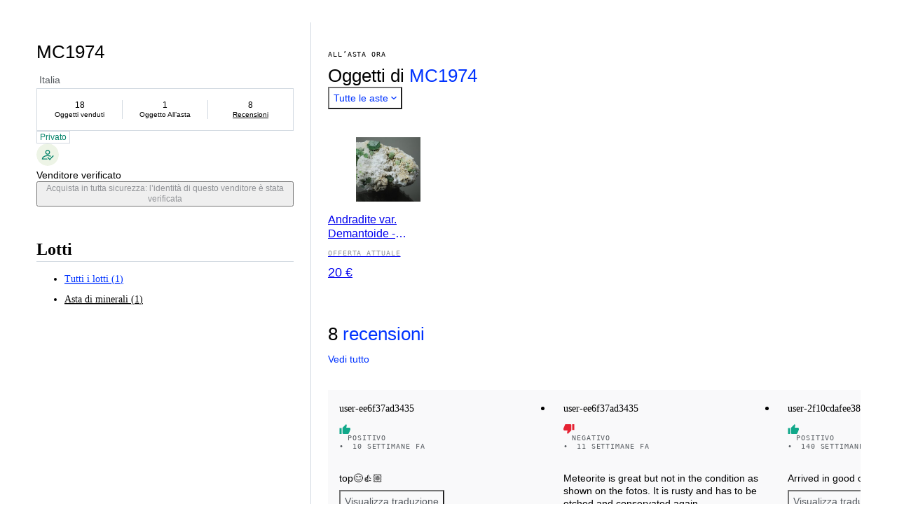

--- FILE ---
content_type: text/html; charset=utf-8
request_url: https://www.catawiki.com/it/u/15071179-mc1974
body_size: 95441
content:
<!DOCTYPE html><html lang="it" data-sentry-element="Html" data-sentry-component="MyDocument" data-sentry-source-file="_document.tsx"><head data-sentry-element="Head" data-sentry-source-file="_document.tsx"><meta charSet="utf-8" data-next-head=""/><meta charSet="utf-8"/><meta name="viewport" content="width=device-width" data-next-head=""/><meta content="width=device-width, user-scalable=no, initial-scale=1.0, minimal-ui" name="viewport"/><meta name="twitter:card" content="summary_large_image" data-next-head=""/><meta name="twitter:creator" content="@catawiki" data-next-head=""/><meta property="fb:app_id" content="238226522900020" data-next-head=""/><meta property="og:locale" content="it" data-next-head=""/><meta property="og:site_name" content="Catawiki" data-next-head=""/><title data-next-head="">Oggetti proposti da MC1974</title><meta name="robots" content="index,follow" data-next-head=""/><meta name="description" content="Guarda gli oggetti offerti all&#x27;asta da MC1974. Registrati oggi per unirti a MC1974 e gli altri venditori di Catawiki! " data-next-head=""/><meta property="og:title" content="Visualizza i miei lotti nelle aste Catawiki di questa settimana" data-next-head=""/><meta property="og:description" content="Guarda gli oggetti offerti all&#x27;asta da MC1974. Registrati oggi per unirti a MC1974 e gli altri venditori di Catawiki! " data-next-head=""/><meta property="og:url" content="https://www.catawiki.com/it/u/15071179" data-next-head=""/><meta property="og:type" content="website" data-next-head=""/><meta property="og:image" content="https://assets.catawiki.nl/assets/2026/1/6/5/5/c/55c03e8e-e1c3-405a-8eac-a66352cc3e4a.jpg" data-next-head=""/><link rel="canonical" href="https://www.catawiki.com/it/u/15071179" data-next-head=""/><meta name="format-detection" content="telephone=no, date=no, email=no, address=no" data-sentry-element="meta" data-sentry-source-file="_document.tsx"/><meta content="IE=edge,chrome=1" http-equiv="X-UA-Compatible"/><meta content="it" name="locale-rfc4646"/><meta content="app-id=926272969" name="apple-itunes-app"/><link href="//cdn.catawiki.net/assets/shared-assets/ui/v2/icons/favicon-4def9970acc4196d1e619785999fe8586b680924d26b481adee2e2c95b68e1f2.ico" rel="shortcut icon"/><link href="//cdn.catawiki.net/assets/shared-assets/ui/v2/icons/favicon-16x16-7a45ceffdde6bd88effc549c62ac478dc11b67c302099b1b74b27ee32a73a861.png" rel="icon" sizes="16x16" type="image/png"/><link href="//cdn.catawiki.net/assets/shared-assets/ui/v2/icons/favicon-32x32-a2ac7fbffbf804da3f281a674f49e2654adb0257bb26c2221233a6076a42cb35.png" rel="icon" sizes="32x32" type="image/png"/><link href="//cdn.catawiki.net/assets/shared-assets/ui/v2/icons/apple-touch-icon-b13ce911e07ac90e25d8cdabcc464d6b2dc80ef0dc07f29894c80835594e83c2.png" rel="apple-touch-icon" sizes="180x180"/><link color="#0033ff" href="//cdn.catawiki.net/assets/shared-assets/ui/v2/icons/safari-pinned-tab-v1-f117b130971240419fea7a257ddc9356578464dc1b5806301afb1e503d83b277.svg" rel="mask-icon"/><link data-next-font="" rel="preconnect" href="/" crossorigin="anonymous"/><link rel="preload" href="/assets/buyer_ui/_next/static/css/53846b31b832196c.css" as="style"/><link rel="preload" href="/assets/buyer_ui/_next/static/css/ea8b1df250a2394d.css" as="style"/><link rel="preload" href="/assets/buyer_ui/_next/static/css/f208489ac2298720.css" as="style"/><link rel="preload" href="/assets/buyer_ui/_next/static/css/847dcebca34a5e84.css" as="style"/><script class="baseDataLayerScript"> window.dataLayer = window.dataLayer || []; dataLayer.push({"next":1,"PageType":"LostFromSellerPage","SellerLocation":"it"}); undefined </script><script>document.documentElement.className += ' has-js';</script>
<!-- -->
<!-- -->
<!-- -->
<!-- -->
<!-- -->
<!-- -->
<!-- -->
<!-- -->
<!-- -->
<link rel="stylesheet" crossorigin="anonymous" href="//cdn.catawiki.net/assets/shared-assets/ui/v2/webpack/css/msHeader.21f60d12d71c31482687.css" media="all"/>

<script>
 window.CW_ENVIRONMENT_ASSETS = {
 STAGE: "production",
 ASSETS_URL: "https://cdn.catawiki.net/assets/shared-assets/ui/v2/webpack/",
 AB_SMARTLY_ENDPOINT: "https://catawiki.absmartly.io/v1",
 AB_SMARTLY_API_KEY: "auYSRnUD-CAC9jHXxEmopM30CvFWSCrbZlDipk96JvHxEbSXZBaEMUeBNFjCz6Oo",
 };
 
 // Loading the Kustomer chat SDK credentials
 window.KUSTOMER = {
 defaultAssistantId: "6315eb8a0ceb41561a017a45",
 token: "eyJhbGciOiJIUzI1NiIsInR5cCI6IkpXVCJ9.[base64].QmJC7v6_PLFOgykyYCBbxS_bcebsGDwPJroXWZESXZ8",
 };
</script>

<link rel="stylesheet" crossorigin="anonymous" href="//cdn.catawiki.net/assets/shared-assets/ui/v2/webpack/css/msHeader.21f60d12d71c31482687.css" media="all"/>
<script src="//cdn.catawiki.net/assets/shared-assets/ui/v2/webpack/js/vendor.0258591a5cd76aa36cec.js" crossorigin="anonymous"></script>
<script src="//cdn.catawiki.net/assets/shared-assets/ui/v2/webpack/js/msGtm.ece04d5591ab641df001.js" crossorigin="anonymous"></script>
<noscript>
<iframe height="0" src="//www.googletagmanager.com/ns.html?id=GTM-N3WK28" style="display:none;visibility:hidden" width="0"></iframe>
</noscript>
<script>
 (function(w,d,s,l,i){w[l]=w[l]||[];w[l].push({'gtm.start':
 new Date().getTime(),event:'gtm.js'});var f=d.getElementsByTagName(s)[0],
 j=d.createElement(s),dl=l!='dataLayer'?'&l='+l:'';j.async=true;j.src=
 '//sgtm.catawiki.com/system.js?id='+i+dl;f.parentNode.insertBefore(j,f);
 })(window,document,'script','dataLayer','');
</script>
<!-- --><link rel="stylesheet" href="/assets/buyer_ui/_next/static/css/53846b31b832196c.css" data-n-g=""/><link rel="stylesheet" href="/assets/buyer_ui/_next/static/css/ea8b1df250a2394d.css" data-n-p=""/><link rel="stylesheet" href="/assets/buyer_ui/_next/static/css/f208489ac2298720.css" data-n-p=""/><link rel="stylesheet" href="/assets/buyer_ui/_next/static/css/847dcebca34a5e84.css" data-n-p=""/><noscript data-n-css=""></noscript><script defer="" noModule="" src="/assets/buyer_ui/_next/static/chunks/polyfills-42372ed130431b0a.js"></script><script src="/assets/buyer_ui/_next/static/chunks/webpack-5baa458c8a5eaada.js" defer=""></script><script src="/assets/buyer_ui/_next/static/chunks/framework-e377867cf463768d.js" defer=""></script><script src="/assets/buyer_ui/_next/static/chunks/main-d7f6685108c0806e.js" defer=""></script><script src="/assets/buyer_ui/_next/static/chunks/pages/_app-45afc1ec09300ab1.js" defer=""></script><script src="/assets/buyer_ui/_next/static/chunks/6910-0db94a0a69315164.js" defer=""></script><script src="/assets/buyer_ui/_next/static/chunks/2631-fcf0a9bb0211cf9e.js" defer=""></script><script src="/assets/buyer_ui/_next/static/chunks/5185-fd5cd9fee5cf4828.js" defer=""></script><script src="/assets/buyer_ui/_next/static/chunks/9146-9720fe09dc6b8e5f.js" defer=""></script><script src="/assets/buyer_ui/_next/static/chunks/8230-b1dc832686ec0ce2.js" defer=""></script><script src="/assets/buyer_ui/_next/static/chunks/1795-58cb86f3a4793f9d.js" defer=""></script><script src="/assets/buyer_ui/_next/static/chunks/39-8bbaa1a99adfda59.js" defer=""></script><script src="/assets/buyer_ui/_next/static/chunks/7858-1138e040c3db78c6.js" defer=""></script><script src="/assets/buyer_ui/_next/static/chunks/2063-30c4b53f5c0abb24.js" defer=""></script><script src="/assets/buyer_ui/_next/static/chunks/1561-5abee98f042d3f6e.js" defer=""></script><script src="/assets/buyer_ui/_next/static/chunks/577-f77f67e393c13b55.js" defer=""></script><script src="/assets/buyer_ui/_next/static/chunks/7916-3f845f98ca6c4520.js" defer=""></script><script src="/assets/buyer_ui/_next/static/chunks/pages/u/%5B...segments%5D-cd14598299e0337e.js" defer=""></script><script src="/assets/buyer_ui/_next/static/buyer_ui-5582875d-4d75-427a-85c3-6f00ec156a87/_buildManifest.js" defer=""></script><script src="/assets/buyer_ui/_next/static/buyer_ui-5582875d-4d75-427a-85c3-6f00ec156a87/_ssgManifest.js" defer=""></script></head><body class="tw:bg-neutral-primary tw:header-offset "><noscript><iframe title="gtm" src="https://www.googletagmanager.com/ns.html?id=GTM-N3WK28" height="0" width="0" style="display:none;visibility:hidden"></iframe></noscript><link rel="preload" as="image" href="https://cdn.catawiki.net/assets/accounts/ui/v2/seller_badges/verified_color-15cda3c9ab3ab1f95d4db3ae3ccebbda57dbcfcf62f09f03fc3e773af4a52de0.svg"/><div id="__next"><div data-sentry-component="Layout" data-sentry-source-file="Layout.tsx"><div id="cw-header-container"><div data-props='{&quot;variant&quot;: &quot;buyer&quot;}' data-react-component-assets='Header'></div>
</div><div class="selligent-banner" id="demand-selligent-top" data-sentry-component="SelligentBannerPlaceholder" data-sentry-source-file="SelligentContainer.tsx"></div><header class="u-wrapper u-m-t-xxl-2"></header><main><div class="Toastify" id="c-snackbar"></div><article class="u-wrapper SellerPage_page__M8iqg"><aside class="SellerPage_aside__uTZns"><div data-sentry-component="SellerPageSellerSection" data-sentry-source-file="SellerPageSellerSection.tsx"><h1 class="u-typography-h3 u-m-b-s">MC1974</h1><div class="tw:flex tw:flex-col tw:gap-xl"><div><div class="tw:flex tw:items-center"><div class="SellerLocation_tags__8x_69"><span class="SellerLocation_tag__0fapE SellerLocation_country__5bnbv"><span class="u-typography-h7 u-color-secondary">Italia</span></span></div></div></div><div class="SellerStats_container__5oxr2"><div class="SellerStats_cell__GJNmw" data-sentry-component="ObjectsSoldCell" data-sentry-source-file="ObjectsSoldCell.tsx"><div class="u-typography-body-s u-color-black" data-sentry-component="SellerStatsCellItem" data-sentry-source-file="CellItem.tsx">18</div><div class="u-custom-typography-body-xs u-color-black" data-sentry-component="SellerStatsCellItem" data-sentry-source-file="CellItem.tsx">Oggetti venduti</div></div><div class="SellerStats_cell__GJNmw" data-sentry-component="ObjectsInAuctionCell" data-sentry-source-file="ObjectsInAuctionCell.tsx"><div class="u-typography-body-s u-color-black" data-sentry-component="SellerStatsCellItem" data-sentry-source-file="CellItem.tsx">1</div><div class="u-custom-typography-body-xs u-color-black" data-sentry-component="SellerStatsCellItem" data-sentry-source-file="CellItem.tsx"><span class="u-typography-capitalize">Oggetto all’asta</span></div></div><div class="SellerStats_cell__GJNmw" data-sentry-component="ReviewsCell" data-sentry-source-file="ReviewsCell.tsx"><div class="u-typography-body-s u-color-black" data-sentry-component="SellerStatsCellItem" data-sentry-source-file="CellItem.tsx">8</div><div class="u-custom-typography-body-xs u-color-black" data-sentry-component="SellerStatsCellItem" data-sentry-source-file="CellItem.tsx"><a href="/f/seller/15071179/feedback" target="" class="c-button-template u-cursor-pointer InlineLink_container__IDe2F u-color-black">Recensioni</a></div></div></div><div class="Tags_tags__HmI0k" data-sentry-component="Tags" data-sentry-source-file="Tags.tsx"><span class="Tags_tagsGroup__yD67n"><span data-testid="private-badge" data-sentry-element="Tag" data-sentry-source-file="Tag.tsx" data-sentry-component="Tag" class="Tag_tag__GQ5_R Tags_tag__ReKUi u-typography-body-s u-color-success">Privato</span></span></div><div class="tw:flex tw:flex-col SellerBadgeList_badges__4GlM6"><div class="tw:flex" data-sentry-component="SellerBadgeItem" data-sentry-source-file="SellerBadgeItem.tsx"><img src="https://cdn.catawiki.net/assets/accounts/ui/v2/seller_badges/verified_color-15cda3c9ab3ab1f95d4db3ae3ccebbda57dbcfcf62f09f03fc3e773af4a52de0.svg" alt="Venditore verificato" class="SellerBadgeItem_icon__tlKHm"/><div class="tw:flex tw:flex-col"><div class="u-typography-h7 u-color-black">Venditore verificato</div><button tabindex="0" data-sentry-element="ButtonTemplate" data-sentry-source-file="SellerBadgeItem.tsx" class="c-button-template u-cursor-pointer"><div class="u-typography-body-s u-color-tertiary tw:text-left u-truncate-2-lines">Acquista in tutta sicurezza: l’identità di questo venditore è stata verificata</div></button></div></div></div><div class="tw:flex"></div><section class="u-margin-t-large" data-sentry-component="AuctionTypesList" data-sentry-source-file="AuctionTypesList.tsx"><h2 class="AuctionTypesList_title__tcwlB">Lotti</h2><ul class="u-font-size-s c-list spacious"><li><a class="c-link no-underline primary" data-sentry-element="Link" data-sentry-source-file="AuctionTypesList.tsx" href="/it/u/15071179-mc1974">Tutti i lotti <!-- --> (<!-- -->1<!-- -->)</a></li><li><a class="c-link no-underline main" href="/it/u/15071179-mc1974?auction_type=653">Asta di minerali<!-- --> (<!-- -->1<!-- -->)</a></li></ul></section></div></div></aside><section class="SellerPage_main__Vight"><div class="u-custom-tablet-landscape-or-up-hide u-m-b-xxl-6"><div data-sentry-component="SellerPageSellerSection" data-sentry-source-file="SellerPageSellerSection.tsx"><h1 class="u-typography-h3 u-m-b-s">MC1974</h1><div class="tw:flex tw:flex-col tw:gap-xl"><div><div class="tw:flex tw:items-center"><div class="SellerLocation_tags__8x_69"><span class="SellerLocation_tag__0fapE SellerLocation_country__5bnbv"><span class="u-typography-h7 u-color-secondary">Italia</span></span></div></div></div><div class="SellerStats_container__5oxr2"><div class="SellerStats_cell__GJNmw" data-sentry-component="ObjectsSoldCell" data-sentry-source-file="ObjectsSoldCell.tsx"><div class="u-typography-body-s u-color-black" data-sentry-component="SellerStatsCellItem" data-sentry-source-file="CellItem.tsx">18</div><div class="u-custom-typography-body-xs u-color-black" data-sentry-component="SellerStatsCellItem" data-sentry-source-file="CellItem.tsx">Oggetti venduti</div></div><div class="SellerStats_cell__GJNmw" data-sentry-component="ObjectsInAuctionCell" data-sentry-source-file="ObjectsInAuctionCell.tsx"><div class="u-typography-body-s u-color-black" data-sentry-component="SellerStatsCellItem" data-sentry-source-file="CellItem.tsx">1</div><div class="u-custom-typography-body-xs u-color-black" data-sentry-component="SellerStatsCellItem" data-sentry-source-file="CellItem.tsx"><span class="u-typography-capitalize">Oggetto all’asta</span></div></div><div class="SellerStats_cell__GJNmw" data-sentry-component="ReviewsCell" data-sentry-source-file="ReviewsCell.tsx"><div class="u-typography-body-s u-color-black" data-sentry-component="SellerStatsCellItem" data-sentry-source-file="CellItem.tsx">8</div><div class="u-custom-typography-body-xs u-color-black" data-sentry-component="SellerStatsCellItem" data-sentry-source-file="CellItem.tsx"><a href="/f/seller/15071179/feedback" target="" class="c-button-template u-cursor-pointer InlineLink_container__IDe2F u-color-black">Recensioni</a></div></div></div><div class="Tags_tags__HmI0k" data-sentry-component="Tags" data-sentry-source-file="Tags.tsx"><span class="Tags_tagsGroup__yD67n"><span data-testid="private-badge" data-sentry-element="Tag" data-sentry-source-file="Tag.tsx" data-sentry-component="Tag" class="Tag_tag__GQ5_R Tags_tag__ReKUi u-typography-body-s u-color-success">Privato</span></span></div><div class="tw:flex tw:flex-col SellerBadgeList_badges__4GlM6"><div class="tw:flex" data-sentry-component="SellerBadgeItem" data-sentry-source-file="SellerBadgeItem.tsx"><img src="https://cdn.catawiki.net/assets/accounts/ui/v2/seller_badges/verified_color-15cda3c9ab3ab1f95d4db3ae3ccebbda57dbcfcf62f09f03fc3e773af4a52de0.svg" alt="Venditore verificato" class="SellerBadgeItem_icon__tlKHm"/><div class="tw:flex tw:flex-col"><div class="u-typography-h7 u-color-black">Venditore verificato</div><button tabindex="0" data-sentry-element="ButtonTemplate" data-sentry-source-file="SellerBadgeItem.tsx" class="c-button-template u-cursor-pointer"><div class="u-typography-body-s u-color-tertiary tw:text-left u-truncate-2-lines">Acquista in tutta sicurezza: l’identità di questo venditore è stata verificata</div></button></div></div></div><div class="tw:flex"></div><section class="u-margin-t-large" data-sentry-component="AuctionTypesList" data-sentry-source-file="AuctionTypesList.tsx"><h2 class="AuctionTypesList_title__tcwlB">Lotti</h2><ul class="u-font-size-s c-list spacious"><li><a class="c-link no-underline primary" data-sentry-element="Link" data-sentry-source-file="AuctionTypesList.tsx" href="/it/u/15071179-mc1974">Tutti i lotti <!-- --> (<!-- -->1<!-- -->)</a></li><li><a class="c-link no-underline main" href="/it/u/15071179-mc1974?auction_type=653">Asta di minerali<!-- --> (<!-- -->1<!-- -->)</a></li></ul></section></div></div></div><div class="u-m-v-xxl-4"><div data-sentry-component="Objects" data-sentry-source-file="Objects.tsx"><div class="u-m-b-xl tw:flex tw:justify-between"><div><div class="u-typography-label-s u-typography-uppercase">All’asta ora </div><div class="u-typography-h3 u-m-t-xs">Oggetti di <span class="u-color-brand">
              MC1974
            </span></div></div><div><div class="dropdown-root u-typography-body DropdownInline_container__y2gtY"><button type="button" aria-expanded="false" aria-haspopup="listbox" role="combobox" class="c-button-template u-cursor-pointer c-button__container c-button--tertiary u-color-brand u-typography-h7"><span class="c-button__overlay c-button__overlay--tertiary"></span><span class="c-button__content"><span class="c-button__label c-button__label--tertiary">Tutte le aste </span><svg xmlns="http://www.w3.org/2000/svg" width="9" height="5" viewBox="0 0 9 5" role="img" aria-hidden="true" class="c-button__icon c-button__icon--tertiary u-m-l-xxs u-icon-xxs"><path fill="none" stroke="currentColor" stroke-linecap="round" stroke-linejoin="round" stroke-width="1.5" d="m1 1 3.5 3L8 1"></path></svg></span></button></div></div></div><div class="LotList_list__t1AL2 gallery LotList_compact__8b_Gj" data-sentry-component="LotList" data-sentry-source-file="LotList.tsx"><div data-testid="lot-card-container-100483662" data-sentry-component="Container" data-sentry-source-file="Container.tsx"><a href="https://www.catawiki.com/it/l/100483662-andradite-var-demantoide-madagascar-cristalli-su-matrice-100-g-1" title="Andradite var. Demantoide - Madagascar Cristalli su matrice- 100 g - (1)"><article><figure class="u-m-b-s u-position-relative"><div class="u-position-relative u-overflow-hidden u-bgcolor-pale-gray AspectRatio_square__1IwGV"><div class="ObjectCardImage_top-left-element__YVeOs"></div><div role="img" aria-hidden="false" aria-label="Andradite var. Demantoide - Madagascar Cristalli su matrice- 100 g - (1)" title="Andradite var. Demantoide - Madagascar Cristalli su matrice- 100 g - (1)" class="ObjectCardImage_image__cz1ds" style="background-image:url(https://assets.catawiki.com/image/cw_lot_card/plain/assets/catawiki/assets/2026/1/6/5/5/c/55c03e8e-e1c3-405a-8eac-a66352cc3e4a.jpg)"></div><div class="ObjectCardImage_bottom-left-element__x6E90"></div></div></figure><p class="u-typography-h6 u-truncate-2-lines ObjectCard_title__mbEKn u-m-b-s">Andradite var. Demantoide - Madagascar Cristalli su matrice- 100 g - (1)</p><p class="u-typography-label-s u-typography-uppercase u-color-info">Offerta attuale</p><div class="u-typography-h5 u-m-t-xxs">20 €</div><div class="u-typography-h7 u-color-tertiary u-m-t-s"><div class="u-typography-h7 u-color-mid-gray" data-testid="timer-lot-count-down"></div></div></article></a></div></div><div class="u-m-t-xxl-4 u-m-b-xxl-2"><div class="Spacer_s__i_Zs2"><div class=""></div></div></div></div></div><div class="u-m-v-xxl-4"></div><div class="u-m-v-xxl-4"><div data-sentry-component="SellerFeedback" data-sentry-source-file="SellerFeedback.tsx"><div><div data-testid="feedback-comment-list" data-sentry-component="FeedbackCommentList" data-sentry-source-file="FeedbackCommentList.tsx"><div class="u-typography-h3 u-m-b-s u-m-t-xl tw:flex tw:justify-between"><div><div>8<span class="u-color-brand"> recensioni</span></div></div><div> <a href="/f/seller/15071179/feedback" target="_blank" data-sentry-element="Button" data-sentry-source-file="FeedbackCommentList.tsx" class="c-button-template u-cursor-pointer c-button__container c-button--tertiary u-color-brand u-typography-h7"><span class="c-button__overlay c-button__overlay--tertiary"></span><span class="c-button__content"><span class="c-button__label c-button__label--tertiary">Vedi tutto</span></span></a></div></div><div class="FeedbackCommentList_scrollable-wrapper__KT6XJ"><div class="Scrollable_container__E2vM3"><ul class="Scrollable_list___PM_N FeedbackCommentList_review-list___9F89"><li class="ScrollableItem_item__fm_Ts"><article data-testid="feedback-comment"><div><div class="FeedbackComment_info__zHIzo"><div><div data-testid="feedback-comment-author" class="u-font-size-s">user-ee6f37ad3435</div><div class="u-m-t-s u-m-b-m tw:flex u-color-dark-gray u-typography-label-s u-typography-uppercase tw:items-center"><div data-testid="feedback-comment-type" title="Positivo" class="tw:flex tw:items-center"><div class="FeedbackIcon_feedbackIcon__4cShC tw:flex FeedbackIcon_positive__MVjMJ FeedbackIcon_small__pWK3a" data-sentry-component="FeedbackIcon" data-sentry-source-file="index.tsx"><svg xmlns="http://www.w3.org/2000/svg" height="auto" fill="none" viewBox="0 0 23 20" data-sentry-element="ThumbsUp" data-sentry-source-file="index.tsx"><path fill="#919397" d="M8.871 20q-.824 0-1.412-.587A1.93 1.93 0 0 1 6.871 18V8a1.97 1.97 0 0 1 .575-1.4l6.6-6.6 1.05 1.05q.2.2.337.487.138.288.113.563l-.025.325L14.571 7h6.3q.825 0 1.413.587.587.588.587 1.413v2q0 .175-.038.362a2 2 0 0 1-.112.363l-3 7.05q-.225.55-.725.888a1.97 1.97 0 0 1-1.125.337zm-8 0h4V8h-4z"></path></svg></div><div class="u-m-h-s">Positivo</div></div><div title="2025-11-04T15:28:59Z"><span class="u-m-r-s">•</span>10 settimane fa</div></div></div></div></div><div><div class="FeedbackComment_body__fKTqt"><section><p class="u-margin-b-small" data-testid="feedback-comment-body">top😊👍🏼</p><div><button data-testid="translation-on" class="c-button-template u-cursor-pointer c-button__container c-button--tertiary u-color-dark-gray u-typography-h7"><span class="c-button__overlay c-button__overlay--tertiary"></span><span class="c-button__content"><span class="c-button__label c-button__label--tertiary">Visualizza traduzione</span></span></button></div></section></div></div></article></li><li class="ScrollableItem_item__fm_Ts"><article data-testid="feedback-comment"><div><div class="FeedbackComment_info__zHIzo"><div><div data-testid="feedback-comment-author" class="u-font-size-s">user-ee6f37ad3435</div><div class="u-m-t-s u-m-b-m tw:flex u-color-dark-gray u-typography-label-s u-typography-uppercase tw:items-center"><div data-testid="feedback-comment-type" title="Negativo" class="tw:flex tw:items-center"><div class="FeedbackIcon_feedbackIcon__4cShC tw:flex FeedbackIcon_negative__D3Ezq FeedbackIcon_small__pWK3a" data-sentry-component="FeedbackIcon" data-sentry-source-file="index.tsx"><svg xmlns="http://www.w3.org/2000/svg" height="auto" fill="none" viewBox="0 0 23 20" data-sentry-element="ThumbsUp" data-sentry-source-file="index.tsx"><path fill="#919397" d="M8.871 20q-.824 0-1.412-.587A1.93 1.93 0 0 1 6.871 18V8a1.97 1.97 0 0 1 .575-1.4l6.6-6.6 1.05 1.05q.2.2.337.487.138.288.113.563l-.025.325L14.571 7h6.3q.825 0 1.413.587.587.588.587 1.413v2q0 .175-.038.362a2 2 0 0 1-.112.363l-3 7.05q-.225.55-.725.888a1.97 1.97 0 0 1-1.125.337zm-8 0h4V8h-4z"></path></svg></div><div class="u-m-h-s">Negativo</div></div><div title="2025-10-31T12:06:37Z"><span class="u-m-r-s">•</span>11 settimane fa</div></div></div></div></div><div><div class="FeedbackComment_body__fKTqt"><section><p class="u-margin-b-small" data-testid="feedback-comment-body">Meteorite is great but not in the condition as shown on the fotos. It is rusty and has to be etched and conservated again.</p><div><button data-testid="translation-on" class="c-button-template u-cursor-pointer c-button__container c-button--tertiary u-color-dark-gray u-typography-h7"><span class="c-button__overlay c-button__overlay--tertiary"></span><span class="c-button__content"><span class="c-button__label c-button__label--tertiary">Visualizza traduzione</span></span></button></div></section><div><div><button class="c-button-template u-cursor-pointer c-button__container c-button--tertiary u-color-brand u-typography-h7"><span class="c-button__overlay c-button__overlay--tertiary"></span><span class="c-button__content"><span class="c-button__label c-button__label--tertiary">Risposta del venditore</span><svg xmlns="http://www.w3.org/2000/svg" width="9" height="5" viewBox="0 0 9 5" role="img" aria-hidden="true" class="c-button__icon c-button__icon--tertiary u-m-l-xxs u-icon-xxs"><path fill="none" stroke="currentColor" stroke-linecap="round" stroke-linejoin="round" stroke-width="1.5" d="m1 1 3.5 3L8 1"></path></svg></span></button></div></div></div></div></article></li><li class="ScrollableItem_item__fm_Ts"><article data-testid="feedback-comment"><div><div class="FeedbackComment_info__zHIzo"><div><div data-testid="feedback-comment-author" class="u-font-size-s">user-2f10cdafee38</div><div class="u-m-t-s u-m-b-m tw:flex u-color-dark-gray u-typography-label-s u-typography-uppercase tw:items-center"><div data-testid="feedback-comment-type" title="Positivo" class="tw:flex tw:items-center"><div class="FeedbackIcon_feedbackIcon__4cShC tw:flex FeedbackIcon_positive__MVjMJ FeedbackIcon_small__pWK3a" data-sentry-component="FeedbackIcon" data-sentry-source-file="index.tsx"><svg xmlns="http://www.w3.org/2000/svg" height="auto" fill="none" viewBox="0 0 23 20" data-sentry-element="ThumbsUp" data-sentry-source-file="index.tsx"><path fill="#919397" d="M8.871 20q-.824 0-1.412-.587A1.93 1.93 0 0 1 6.871 18V8a1.97 1.97 0 0 1 .575-1.4l6.6-6.6 1.05 1.05q.2.2.337.487.138.288.113.563l-.025.325L14.571 7h6.3q.825 0 1.413.587.587.588.587 1.413v2q0 .175-.038.362a2 2 0 0 1-.112.363l-3 7.05q-.225.55-.725.888a1.97 1.97 0 0 1-1.125.337zm-8 0h4V8h-4z"></path></svg></div><div class="u-m-h-s">Positivo</div></div><div title="2023-05-08T19:40:38Z"><span class="u-m-r-s">•</span>140 settimane fa</div></div></div></div></div><div><div class="FeedbackComment_body__fKTqt"><section><p class="u-margin-b-small" data-testid="feedback-comment-body">Arrived in good order and as expected.</p><div><button data-testid="translation-on" class="c-button-template u-cursor-pointer c-button__container c-button--tertiary u-color-dark-gray u-typography-h7"><span class="c-button__overlay c-button__overlay--tertiary"></span><span class="c-button__content"><span class="c-button__label c-button__label--tertiary">Visualizza traduzione</span></span></button></div></section><div><div><button class="c-button-template u-cursor-pointer c-button__container c-button--tertiary u-color-brand u-typography-h7"><span class="c-button__overlay c-button__overlay--tertiary"></span><span class="c-button__content"><span class="c-button__label c-button__label--tertiary">Risposta del venditore</span><svg xmlns="http://www.w3.org/2000/svg" width="9" height="5" viewBox="0 0 9 5" role="img" aria-hidden="true" class="c-button__icon c-button__icon--tertiary u-m-l-xxs u-icon-xxs"><path fill="none" stroke="currentColor" stroke-linecap="round" stroke-linejoin="round" stroke-width="1.5" d="m1 1 3.5 3L8 1"></path></svg></span></button></div></div></div></div></article></li><li class="ScrollableItem_item__fm_Ts"><article data-testid="feedback-comment"><div><div class="FeedbackComment_info__zHIzo"><div><div data-testid="feedback-comment-author" class="u-font-size-s">user-78b2eebf4592</div><div class="u-m-t-s u-m-b-m tw:flex u-color-dark-gray u-typography-label-s u-typography-uppercase tw:items-center"><div data-testid="feedback-comment-type" title="Positivo" class="tw:flex tw:items-center"><div class="FeedbackIcon_feedbackIcon__4cShC tw:flex FeedbackIcon_positive__MVjMJ FeedbackIcon_small__pWK3a" data-sentry-component="FeedbackIcon" data-sentry-source-file="index.tsx"><svg xmlns="http://www.w3.org/2000/svg" height="auto" fill="none" viewBox="0 0 23 20" data-sentry-element="ThumbsUp" data-sentry-source-file="index.tsx"><path fill="#919397" d="M8.871 20q-.824 0-1.412-.587A1.93 1.93 0 0 1 6.871 18V8a1.97 1.97 0 0 1 .575-1.4l6.6-6.6 1.05 1.05q.2.2.337.487.138.288.113.563l-.025.325L14.571 7h6.3q.825 0 1.413.587.587.588.587 1.413v2q0 .175-.038.362a2 2 0 0 1-.112.363l-3 7.05q-.225.55-.725.888a1.97 1.97 0 0 1-1.125.337zm-8 0h4V8h-4z"></path></svg></div><div class="u-m-h-s">Positivo</div></div><div title="2023-01-06T04:41:40Z"><span class="u-m-r-s">•</span>158 settimane fa</div></div></div></div></div><div><div class="FeedbackComment_body__fKTqt"><section><p class="u-margin-b-small" data-testid="feedback-comment-body">Nice</p><div><button data-testid="translation-on" class="c-button-template u-cursor-pointer c-button__container c-button--tertiary u-color-dark-gray u-typography-h7"><span class="c-button__overlay c-button__overlay--tertiary"></span><span class="c-button__content"><span class="c-button__label c-button__label--tertiary">Visualizza traduzione</span></span></button></div></section><div><div><button class="c-button-template u-cursor-pointer c-button__container c-button--tertiary u-color-brand u-typography-h7"><span class="c-button__overlay c-button__overlay--tertiary"></span><span class="c-button__content"><span class="c-button__label c-button__label--tertiary">Risposta del venditore</span><svg xmlns="http://www.w3.org/2000/svg" width="9" height="5" viewBox="0 0 9 5" role="img" aria-hidden="true" class="c-button__icon c-button__icon--tertiary u-m-l-xxs u-icon-xxs"><path fill="none" stroke="currentColor" stroke-linecap="round" stroke-linejoin="round" stroke-width="1.5" d="m1 1 3.5 3L8 1"></path></svg></span></button></div></div></div></div></article></li><li class="ScrollableItem_item__fm_Ts"><article data-testid="feedback-comment"><div><div class="FeedbackComment_info__zHIzo"><div><div data-testid="feedback-comment-author" class="u-font-size-s">user-a25e16bad7a8</div><div class="u-m-t-s u-m-b-m tw:flex u-color-dark-gray u-typography-label-s u-typography-uppercase tw:items-center"><div data-testid="feedback-comment-type" title="Positivo" class="tw:flex tw:items-center"><div class="FeedbackIcon_feedbackIcon__4cShC tw:flex FeedbackIcon_positive__MVjMJ FeedbackIcon_small__pWK3a" data-sentry-component="FeedbackIcon" data-sentry-source-file="index.tsx"><svg xmlns="http://www.w3.org/2000/svg" height="auto" fill="none" viewBox="0 0 23 20" data-sentry-element="ThumbsUp" data-sentry-source-file="index.tsx"><path fill="#919397" d="M8.871 20q-.824 0-1.412-.587A1.93 1.93 0 0 1 6.871 18V8a1.97 1.97 0 0 1 .575-1.4l6.6-6.6 1.05 1.05q.2.2.337.487.138.288.113.563l-.025.325L14.571 7h6.3q.825 0 1.413.587.587.588.587 1.413v2q0 .175-.038.362a2 2 0 0 1-.112.363l-3 7.05q-.225.55-.725.888a1.97 1.97 0 0 1-1.125.337zm-8 0h4V8h-4z"></path></svg></div><div class="u-m-h-s">Positivo</div></div><div title="2022-12-17T22:09:08Z"><span class="u-m-r-s">•</span>161 settimane fa</div></div></div></div></div><div><div class="FeedbackComment_body__fKTqt"><section><p class="u-margin-b-small" data-testid="feedback-comment-body">Great experience!</p><div><button data-testid="translation-on" class="c-button-template u-cursor-pointer c-button__container c-button--tertiary u-color-dark-gray u-typography-h7"><span class="c-button__overlay c-button__overlay--tertiary"></span><span class="c-button__content"><span class="c-button__label c-button__label--tertiary">Visualizza traduzione</span></span></button></div></section><div><div><button class="c-button-template u-cursor-pointer c-button__container c-button--tertiary u-color-brand u-typography-h7"><span class="c-button__overlay c-button__overlay--tertiary"></span><span class="c-button__content"><span class="c-button__label c-button__label--tertiary">Risposta del venditore</span><svg xmlns="http://www.w3.org/2000/svg" width="9" height="5" viewBox="0 0 9 5" role="img" aria-hidden="true" class="c-button__icon c-button__icon--tertiary u-m-l-xxs u-icon-xxs"><path fill="none" stroke="currentColor" stroke-linecap="round" stroke-linejoin="round" stroke-width="1.5" d="m1 1 3.5 3L8 1"></path></svg></span></button></div></div></div></div></article></li><li class="ScrollableItem_item__fm_Ts"><article data-testid="feedback-comment"><div><div class="FeedbackComment_info__zHIzo"><div><div data-testid="feedback-comment-author" class="u-font-size-s">urquhartsky</div><div class="u-m-t-s u-m-b-m tw:flex u-color-dark-gray u-typography-label-s u-typography-uppercase tw:items-center"><div data-testid="feedback-comment-type" title="Positivo" class="tw:flex tw:items-center"><div class="FeedbackIcon_feedbackIcon__4cShC tw:flex FeedbackIcon_positive__MVjMJ FeedbackIcon_small__pWK3a" data-sentry-component="FeedbackIcon" data-sentry-source-file="index.tsx"><svg xmlns="http://www.w3.org/2000/svg" height="auto" fill="none" viewBox="0 0 23 20" data-sentry-element="ThumbsUp" data-sentry-source-file="index.tsx"><path fill="#919397" d="M8.871 20q-.824 0-1.412-.587A1.93 1.93 0 0 1 6.871 18V8a1.97 1.97 0 0 1 .575-1.4l6.6-6.6 1.05 1.05q.2.2.337.487.138.288.113.563l-.025.325L14.571 7h6.3q.825 0 1.413.587.587.588.587 1.413v2q0 .175-.038.362a2 2 0 0 1-.112.363l-3 7.05q-.225.55-.725.888a1.97 1.97 0 0 1-1.125.337zm-8 0h4V8h-4z"></path></svg></div><div class="u-m-h-s">Positivo</div></div><div title="2022-08-12T11:01:32Z"><span class="u-m-r-s">•</span>179 settimane fa</div></div></div></div></div><div><div class="FeedbackComment_body__fKTqt"><section><p class="u-margin-b-small" data-testid="feedback-comment-body">très belle tranche, bien reçue, très contente... les frais postaux facturés sont un peu surévalués par rapport au coût réel de l&#x27;envoi (+20€ quand même, mais le principal c&#x27;est que ça arrive. Merci.DD</p><div><button data-testid="translation-on" class="c-button-template u-cursor-pointer c-button__container c-button--tertiary u-color-dark-gray u-typography-h7"><span class="c-button__overlay c-button__overlay--tertiary"></span><span class="c-button__content"><span class="c-button__label c-button__label--tertiary">Visualizza traduzione</span></span></button></div></section><div><div><button class="c-button-template u-cursor-pointer c-button__container c-button--tertiary u-color-brand u-typography-h7"><span class="c-button__overlay c-button__overlay--tertiary"></span><span class="c-button__content"><span class="c-button__label c-button__label--tertiary">Risposta del venditore</span><svg xmlns="http://www.w3.org/2000/svg" width="9" height="5" viewBox="0 0 9 5" role="img" aria-hidden="true" class="c-button__icon c-button__icon--tertiary u-m-l-xxs u-icon-xxs"><path fill="none" stroke="currentColor" stroke-linecap="round" stroke-linejoin="round" stroke-width="1.5" d="m1 1 3.5 3L8 1"></path></svg></span></button></div></div></div></div></article></li><li class="ScrollableItem_item__fm_Ts"><article data-testid="feedback-comment"><div><div class="FeedbackComment_info__zHIzo"><div><div data-testid="feedback-comment-author" class="u-font-size-s">Ansko</div><div class="u-m-t-s u-m-b-m tw:flex u-color-dark-gray u-typography-label-s u-typography-uppercase tw:items-center"><div data-testid="feedback-comment-type" title="Positivo" class="tw:flex tw:items-center"><div class="FeedbackIcon_feedbackIcon__4cShC tw:flex FeedbackIcon_positive__MVjMJ FeedbackIcon_small__pWK3a" data-sentry-component="FeedbackIcon" data-sentry-source-file="index.tsx"><svg xmlns="http://www.w3.org/2000/svg" height="auto" fill="none" viewBox="0 0 23 20" data-sentry-element="ThumbsUp" data-sentry-source-file="index.tsx"><path fill="#919397" d="M8.871 20q-.824 0-1.412-.587A1.93 1.93 0 0 1 6.871 18V8a1.97 1.97 0 0 1 .575-1.4l6.6-6.6 1.05 1.05q.2.2.337.487.138.288.113.563l-.025.325L14.571 7h6.3q.825 0 1.413.587.587.588.587 1.413v2q0 .175-.038.362a2 2 0 0 1-.112.363l-3 7.05q-.225.55-.725.888a1.97 1.97 0 0 1-1.125.337zm-8 0h4V8h-4z"></path></svg></div><div class="u-m-h-s">Positivo</div></div><div title="2022-07-01T14:54:48Z"><span class="u-m-r-s">•</span>185 settimane fa</div></div></div></div></div><div><div class="FeedbackComment_body__fKTqt"><section><p class="u-margin-b-small" data-testid="feedback-comment-body">Transaction ideale et emballage au top ! Merci</p><div><button data-testid="translation-on" class="c-button-template u-cursor-pointer c-button__container c-button--tertiary u-color-dark-gray u-typography-h7"><span class="c-button__overlay c-button__overlay--tertiary"></span><span class="c-button__content"><span class="c-button__label c-button__label--tertiary">Visualizza traduzione</span></span></button></div></section><div><div><button class="c-button-template u-cursor-pointer c-button__container c-button--tertiary u-color-brand u-typography-h7"><span class="c-button__overlay c-button__overlay--tertiary"></span><span class="c-button__content"><span class="c-button__label c-button__label--tertiary">Risposta del venditore</span><svg xmlns="http://www.w3.org/2000/svg" width="9" height="5" viewBox="0 0 9 5" role="img" aria-hidden="true" class="c-button__icon c-button__icon--tertiary u-m-l-xxs u-icon-xxs"><path fill="none" stroke="currentColor" stroke-linecap="round" stroke-linejoin="round" stroke-width="1.5" d="m1 1 3.5 3L8 1"></path></svg></span></button></div></div></div></div></article></li><li class="ScrollableItem_item__fm_Ts"><article data-testid="feedback-comment"><div><div class="FeedbackComment_info__zHIzo"><div><div data-testid="feedback-comment-author" class="u-font-size-s">user-3f28a7dfc309</div><div class="u-m-t-s u-m-b-m tw:flex u-color-dark-gray u-typography-label-s u-typography-uppercase tw:items-center"><div data-testid="feedback-comment-type" title="Positivo" class="tw:flex tw:items-center"><div class="FeedbackIcon_feedbackIcon__4cShC tw:flex FeedbackIcon_positive__MVjMJ FeedbackIcon_small__pWK3a" data-sentry-component="FeedbackIcon" data-sentry-source-file="index.tsx"><svg xmlns="http://www.w3.org/2000/svg" height="auto" fill="none" viewBox="0 0 23 20" data-sentry-element="ThumbsUp" data-sentry-source-file="index.tsx"><path fill="#919397" d="M8.871 20q-.824 0-1.412-.587A1.93 1.93 0 0 1 6.871 18V8a1.97 1.97 0 0 1 .575-1.4l6.6-6.6 1.05 1.05q.2.2.337.487.138.288.113.563l-.025.325L14.571 7h6.3q.825 0 1.413.587.587.588.587 1.413v2q0 .175-.038.362a2 2 0 0 1-.112.363l-3 7.05q-.225.55-.725.888a1.97 1.97 0 0 1-1.125.337zm-8 0h4V8h-4z"></path></svg></div><div class="u-m-h-s">Positivo</div></div><div title="2022-06-25T11:12:53Z"><span class="u-m-r-s">•</span>186 settimane fa</div></div></div></div></div><div><div class="FeedbackComment_body__fKTqt"><section><p class="u-margin-b-small" data-testid="feedback-comment-body">Great communication. A pleasure to do business with.
Quick shipping, beautiful packaging, thank you so much for this wonderful piece.</p><div><button data-testid="translation-on" class="c-button-template u-cursor-pointer c-button__container c-button--tertiary u-color-dark-gray u-typography-h7"><span class="c-button__overlay c-button__overlay--tertiary"></span><span class="c-button__content"><span class="c-button__label c-button__label--tertiary">Visualizza traduzione</span></span></button></div></section><div><div><button class="c-button-template u-cursor-pointer c-button__container c-button--tertiary u-color-brand u-typography-h7"><span class="c-button__overlay c-button__overlay--tertiary"></span><span class="c-button__content"><span class="c-button__label c-button__label--tertiary">Risposta del venditore</span><svg xmlns="http://www.w3.org/2000/svg" width="9" height="5" viewBox="0 0 9 5" role="img" aria-hidden="true" class="c-button__icon c-button__icon--tertiary u-m-l-xxs u-icon-xxs"><path fill="none" stroke="currentColor" stroke-linecap="round" stroke-linejoin="round" stroke-width="1.5" d="m1 1 3.5 3L8 1"></path></svg></span></button></div></div></div></div></article></li></ul><button title="Precedente" type="button" class="c-button-template u-cursor-pointer u-position-absolute Arrow_container__uX09G Arrow_left__ocyXF u-hide"><div class="tw:flex tw:items-center tw:justify-center u-position-relative u-border-rounded-full IconButton_container__WqPOS u-bgcolor-white u-color-black IconButton_primary__Vc7Eb Arrow_effects__fIUnO"><span class="tw:flex tw:items-center tw:justify-center u-position-absolute u-border-rounded-full IconButton_overlay__ojEbe IconButton_overlay-primary__xTGpG"></span><svg xmlns="http://www.w3.org/2000/svg" viewBox="0 0 24 24" role="img" class="u-icon-m" aria-hidden="true"><path fill="currentColor" fill-rule="evenodd" d="M15.41 7.41 14 6l-6 6 6 6 1.41-1.41L10.83 12z"></path></svg></div></button><button title="Successivo" type="button" class="c-button-template u-cursor-pointer u-position-absolute Arrow_container__uX09G Arrow_right__gGBNs Arrow_flip__vUMHC u-hide"><div class="tw:flex tw:items-center tw:justify-center u-position-relative u-border-rounded-full IconButton_container__WqPOS u-bgcolor-white u-color-black IconButton_primary__Vc7Eb Arrow_effects__fIUnO"><span class="tw:flex tw:items-center tw:justify-center u-position-absolute u-border-rounded-full IconButton_overlay__ojEbe IconButton_overlay-primary__xTGpG"></span><svg xmlns="http://www.w3.org/2000/svg" viewBox="0 0 24 24" role="img" class="u-icon-m" aria-hidden="true"><path fill="currentColor" fill-rule="evenodd" d="M15.41 7.41 14 6l-6 6 6 6 1.41-1.41L10.83 12z"></path></svg></div></button></div></div></div></div></div></div></section></article></main><div class="Toastify" id="c-snackbar"></div><footer><div class="u-p-v-m u-border-t-style-solid u-border-t-width-1 u-border-t-color-light-gray"><div class="u-wrapper u-flex u-flex--align-items-center"><button class="c-button-template u-cursor-pointer c-button__container c-button--primary u-bgcolor-brand u-typography-h7 u-m-r-m"><span class="c-button__overlay c-button__overlay--primary"></span><span class="c-button__content"><span class="c-button__label c-button__label--primary">Accedi</span></span></button><button class="c-button-template u-cursor-pointer c-button__container c-button--primary u-bgcolor-brand u-typography-h7"><span class="c-button__overlay c-button__overlay--primary"></span><span class="c-button__content"><span class="c-button__label c-button__label--primary">Registrati</span></span></button><div class="u-flex-1 u-text-right u-color-black u-hide-m u-hide-s"><div class="u-typography-h7">Fai offerte su oltre 65.000 oggetti speciali ogni settimana, selezionati da oltre 240 esperti</div></div></div></div><hr class="u-border-0 u-border-t-width-1 u-border-t-style-solid u-border-t-color-light-gray u-m-b-xxl-6"/><div class="u-wrapper"><div class="u-flex u-flex--justify-content-space-between u-flex--wrap u-g-xl"><div class="u-flex-1"><h6 class="u-typography-h6 u-color-title-text u-m-b-m">Informazioni su Catawiki</h6><ul class="u-typography-h7"><li class="u-m-b-xs FooterColumn_item__6gWur"><a href="/it/help/about" class="c-button-template u-cursor-pointer c-button__container c-button--tertiary u-color-dark-gray u-typography-h7"><span class="c-button__overlay c-button__overlay--tertiary"></span><span class="c-button__content"><span class="c-button__label c-button__label--tertiary">Informazioni su Catawiki</span></span></a></li><li class="u-m-b-xs FooterColumn_item__6gWur"><a href="/it/e" class="c-button-template u-cursor-pointer c-button__container c-button--tertiary u-color-dark-gray u-typography-h7"><span class="c-button__overlay c-button__overlay--tertiary"></span><span class="c-button__content"><span class="c-button__label c-button__label--tertiary">I nostri esperti</span></span></a></li><li class="u-m-b-xs FooterColumn_item__6gWur"><a href="https://catawiki.careers" class="c-button-template u-cursor-pointer c-button__container c-button--tertiary u-color-dark-gray u-typography-h7"><span class="c-button__overlay c-button__overlay--tertiary"></span><span class="c-button__content"><span class="c-button__label c-button__label--tertiary">Lavora con noi</span></span></a></li><li class="u-m-b-xs FooterColumn_item__6gWur"><a href="/it/press" class="c-button-template u-cursor-pointer c-button__container c-button--tertiary u-color-dark-gray u-typography-h7"><span class="c-button__overlay c-button__overlay--tertiary"></span><span class="c-button__content"><span class="c-button__label c-button__label--tertiary">Stampa</span></span></a></li><li class="u-m-b-xs FooterColumn_item__6gWur"><a href="/it/pages/p/partnership" class="c-button-template u-cursor-pointer c-button__container c-button--tertiary u-color-dark-gray u-typography-h7"><span class="c-button__overlay c-button__overlay--tertiary"></span><span class="c-button__content"><span class="c-button__label c-button__label--tertiary">Collaborare con Catawiki</span></span></a></li></ul></div><div class="u-flex-1"><h6 class="u-typography-h6 u-color-title-text u-m-b-m">Acquista</h6><ul class="u-typography-h7"><li class="u-m-b-xs FooterColumn_item__6gWur"><a href="/it/pages/p/buyer" class="c-button-template u-cursor-pointer c-button__container c-button--tertiary u-color-dark-gray u-typography-h7"><span class="c-button__overlay c-button__overlay--tertiary"></span><span class="c-button__content"><span class="c-button__label c-button__label--tertiary">Come acquistare</span></span></a></li><li class="u-m-b-xs FooterColumn_item__6gWur"><a href="/it/pages/p/buyer-protection" class="c-button-template u-cursor-pointer c-button__container c-button--tertiary u-color-dark-gray u-typography-h7"><span class="c-button__overlay c-button__overlay--tertiary"></span><span class="c-button__content"><span class="c-button__label c-button__label--tertiary">Tutela degli acquirenti</span></span></a></li><li class="u-m-b-xs FooterColumn_item__6gWur"><a href="/it/stories" class="c-button-template u-cursor-pointer c-button__container c-button--tertiary u-color-dark-gray u-typography-h7"><span class="c-button__overlay c-button__overlay--tertiary"></span><span class="c-button__content"><span class="c-button__label c-button__label--tertiary">Catawiki Stories</span></span></a></li><li class="u-m-b-xs FooterColumn_item__6gWur"><a href="/it/pages/p/buyer-terms" class="c-button-template u-cursor-pointer c-button__container c-button--tertiary u-color-dark-gray u-typography-h7"><span class="c-button__overlay c-button__overlay--tertiary"></span><span class="c-button__content"><span class="c-button__label c-button__label--tertiary">Termini di utilizzo per Acquirenti</span></span></a></li></ul></div><div class="u-flex-1"><h6 class="u-typography-h6 u-color-title-text u-m-b-m">Vendi</h6><ul class="u-typography-h7"><li class="u-m-b-xs FooterColumn_item__6gWur"><a href="/it/seller/register" class="c-button-template u-cursor-pointer c-button__container c-button--tertiary u-color-dark-gray u-typography-h7"><span class="c-button__overlay c-button__overlay--tertiary"></span><span class="c-button__content"><span class="c-button__label c-button__label--tertiary">Come vendere</span></span></a></li><li class="u-m-b-xs FooterColumn_item__6gWur"><a href="/it/lp/seller-tips" class="c-button-template u-cursor-pointer c-button__container c-button--tertiary u-color-dark-gray u-typography-h7"><span class="c-button__overlay c-button__overlay--tertiary"></span><span class="c-button__content"><span class="c-button__label c-button__label--tertiary">Consigli per venditori</span></span></a></li><li class="u-m-b-xs FooterColumn_item__6gWur"><a href="/it/help/suitable-items" class="c-button-template u-cursor-pointer c-button__container c-button--tertiary u-color-dark-gray u-typography-h7"><span class="c-button__overlay c-button__overlay--tertiary"></span><span class="c-button__content"><span class="c-button__label c-button__label--tertiary">Linee guida per categoria</span></span></a></li><li class="u-m-b-xs FooterColumn_item__6gWur"><a href="/it/pages/p/seller-terms" class="c-button-template u-cursor-pointer c-button__container c-button--tertiary u-color-dark-gray u-typography-h7"><span class="c-button__overlay c-button__overlay--tertiary"></span><span class="c-button__content"><span class="c-button__label c-button__label--tertiary">Termini di utilizzo per venditori</span></span></a></li><li class="u-m-b-xs FooterColumn_item__6gWur"><a href="/it/pages/p/partners-creators" class="c-button-template u-cursor-pointer c-button__container c-button--tertiary u-color-dark-gray u-typography-h7"><span class="c-button__overlay c-button__overlay--tertiary"></span><span class="c-button__content"><span class="c-button__label c-button__label--tertiary">Programma di affiliazione</span></span></a></li></ul></div><div class="u-flex-1"><h6 class="u-typography-h6 u-color-title-text u-m-b-m">Il mio Catawiki</h6><ul class="u-typography-h7"><li class="u-m-b-xs FooterColumn_item__6gWur"><a class="c-button-template u-cursor-pointer c-button__container c-button--tertiary u-color-dark-gray u-typography-h7"><span class="c-button__overlay c-button__overlay--tertiary"></span><span class="c-button__content"><span class="c-button__label c-button__label--tertiary"><button class="c-button-template u-cursor-pointer c-button__container c-button--tertiary u-color-info u-typography-h7"><span class="c-button__overlay c-button__overlay--tertiary"></span><span class="c-button__content"><span class="c-button__label c-button__label--tertiary">Accedi</span></span></button></span></span></a></li><li class="u-m-b-xs FooterColumn_item__6gWur"><a class="c-button-template u-cursor-pointer c-button__container c-button--tertiary u-color-dark-gray u-typography-h7"><span class="c-button__overlay c-button__overlay--tertiary"></span><span class="c-button__content"><span class="c-button__label c-button__label--tertiary"><button class="c-button-template u-cursor-pointer c-button__container c-button--tertiary u-color-info u-typography-h7"><span class="c-button__overlay c-button__overlay--tertiary"></span><span class="c-button__content"><span class="c-button__label c-button__label--tertiary">Registrati</span></span></button></span></span></a></li><li class="u-m-b-xs FooterColumn_item__6gWur"><a href="/it/help" class="c-button-template u-cursor-pointer c-button__container c-button--tertiary u-color-dark-gray u-typography-h7"><span class="c-button__overlay c-button__overlay--tertiary"></span><span class="c-button__content"><span class="c-button__label c-button__label--tertiary">Centro Assistenza</span></span></a></li></ul></div></div></div><div class="u-wrapper"><div class="u-flex u-flex--justify-content-space-between"><div class="LocaleSelector_container__NA8iW"><div class="dropdown-root u-typography-body"><div class="c-text-field c-text-field--info"><div class="c-text-field__wrapper" role="presentation"><div class="c-text-field__input-wrapper label__wrapper"><input readOnly="" aria-expanded="false" aria-haspopup="listbox" role="combobox" aria-autocomplete="list" class="c-text-field__input" id="dropdown_R_1eel6_" type="text" placeholder="​" value="Italiano"/></div><div data-testid="text-field-suffix" class="c-text-field__suffix u-color-dark-gray u-cursor-pointer"><button title="Aprire" type="button" class="c-button-template u-cursor-pointer c-button__container c-button--tertiary u-color-brand u-typography-h7"><span class="c-button__overlay c-button__overlay--tertiary"></span><span class="c-button__content"><svg xmlns="http://www.w3.org/2000/svg" class="c-button__icon c-button__icon--tertiary u-color-brand u-icon-m" viewBox="0 0 24 24" role="img" aria-hidden="true"><path fill="currentColor" fill-rule="evenodd" d="M7.41 8.59 6 10l6 6 6-6-1.41-1.41L12 13.17z"></path></svg></span></button></div></div></div></div></div><div class="u-flex u-flex--align-items-center"><div class="u-flex u-flex--justify-content-space-between u-flex--align-items-center"><a href="http://www.facebook.com/catawiki" title="Catawiki Facebook" class="c-button-template u-cursor-pointer c-button__container c-button--tertiary u-color-brand u-typography-h7 u-m-r-m" rel="noopener noreferrer nofollow" target="_blank"><span class="c-button__overlay c-button__overlay--tertiary"></span><span class="c-button__content"><svg xmlns="http://www.w3.org/2000/svg" fill="none" viewBox="0 0 24 24" role="img" aria-hidden="true" class="c-button__icon c-button__icon--tertiary u-color-mid-gray u-icon-m"><path fill="currentColor" d="M23.998 12.073C23.998 5.405 18.626 0 12 0 5.372 0 0 5.405 0 12.073 0 18.1 4.388 23.094 10.124 24v-8.437H7.078v-3.49h3.046v-2.66c0-3.025 1.792-4.697 4.532-4.697 1.313 0 2.686.236 2.686.236v2.971H15.83c-1.49 0-1.955.93-1.955 1.886v2.264h3.328l-.532 3.49h-2.796V24c5.736-.906 10.124-5.9 10.124-11.927Z"></path></svg></span></a><a href="https://www.instagram.com/catawiki/" title="Catawiki Instagram" class="c-button-template u-cursor-pointer c-button__container c-button--tertiary u-color-brand u-typography-h7 u-m-r-m" rel="noopener noreferrer nofollow" target="_blank"><span class="c-button__overlay c-button__overlay--tertiary"></span><span class="c-button__content"><svg xmlns="http://www.w3.org/2000/svg" width="24" height="24" viewBox="0 0 24 24" role="img" aria-hidden="true" class="c-button__icon c-button__icon--tertiary u-color-mid-gray u-icon-m"><path fill="currentColor" d="M12 0C8.74 0 8.333.015 7.053.072 5.775.132 4.905.333 4.14.63a5.9 5.9 0 0 0-2.126 1.384A5.86 5.86 0 0 0 .63 4.14C.333 4.905.131 5.775.072 7.053.012 8.333 0 8.74 0 12s.015 3.667.072 4.947c.06 1.277.261 2.148.558 2.913a5.9 5.9 0 0 0 1.384 2.126A5.9 5.9 0 0 0 4.14 23.37c.766.296 1.636.499 2.913.558C8.333 23.988 8.74 24 12 24s3.667-.015 4.947-.072c1.277-.06 2.148-.262 2.913-.558a5.9 5.9 0 0 0 2.126-1.384 5.9 5.9 0 0 0 1.384-2.126c.296-.765.499-1.636.558-2.913.06-1.28.072-1.687.072-4.947s-.015-3.667-.072-4.947c-.06-1.277-.262-2.149-.558-2.913a5.9 5.9 0 0 0-1.384-2.126A5.85 5.85 0 0 0 19.86.63c-.765-.297-1.636-.499-2.913-.558C15.667.012 15.26 0 12 0m0 2.16c3.203 0 3.585.016 4.85.071 1.17.055 1.805.249 2.227.415.562.217.96.477 1.382.896.419.42.679.819.896 1.381.164.422.36 1.057.413 2.227.057 1.266.07 1.646.07 4.85s-.015 3.585-.074 4.85c-.061 1.17-.256 1.805-.421 2.227a3.8 3.8 0 0 1-.899 1.382 3.74 3.74 0 0 1-1.38.896c-.42.164-1.065.36-2.235.413-1.274.057-1.649.07-4.859.07s-3.586-.015-4.859-.074c-1.171-.061-1.816-.256-2.236-.421a3.7 3.7 0 0 1-1.379-.899 3.64 3.64 0 0 1-.9-1.38c-.165-.42-.359-1.065-.42-2.235-.045-1.26-.061-1.649-.061-4.844s.016-3.586.061-4.861c.061-1.17.255-1.814.42-2.234.21-.57.479-.96.9-1.381.419-.419.81-.689 1.379-.898.42-.166 1.051-.361 2.221-.421 1.275-.045 1.65-.06 4.859-.06zm0 3.678a6.162 6.162 0 1 0 0 12.324 6.162 6.162 0 1 0 0-12.324M12 16c-2.21 0-4-1.79-4-4s1.79-4 4-4 4 1.79 4 4-1.79 4-4 4m7.846-10.405a1.441 1.441 0 0 1-2.88 0 1.44 1.44 0 0 1 2.88 0"></path></svg></span></a></div><svg xmlns="http://www.w3.org/2000/svg" width="24" height="24" fill="none" viewBox="0 0 24 24" role="img" class="u-color-primary u-icon-xxl"><path fill="currentColor" fill-rule="evenodd" d="M2 2h20v20H2zm10.744 15.99h3.44V6.01h-3.44a5.99 5.99 0 0 0 0 11.98" clip-rule="evenodd"></path></svg></div></div></div><hr class="u-border-0 u-border-t-width-1 u-border-t-style-solid u-border-t-color-light-gray u-m-t-xxl-2"/><div class="u-wrapper"><div class="Imprint_container__hUwH0"><div class="Imprint_links-wrapper__cq3Dv u-flex u-flex--justify-content-space-between u-g-s u-typography-h7"><a href="/it/pages/p/terms-of-use" class="c-button-template u-cursor-pointer c-button__container c-button--tertiary u-color-dark-gray u-typography-h7"><span class="c-button__overlay c-button__overlay--tertiary"></span><span class="c-button__content"><span class="c-button__label c-button__label--tertiary">Termini di utilizzo<!-- --> </span></span></a><a href="/it/help/buyer-privacy/privacy-policy" class="c-button-template u-cursor-pointer c-button__container c-button--tertiary u-color-dark-gray u-typography-h7"><span class="c-button__overlay c-button__overlay--tertiary"></span><span class="c-button__content"><span class="c-button__label c-button__label--tertiary">Informativa sulla privacy e sulla protezione dei dati personali</span></span></a><a href="/it/help/cookies" class="c-button-template u-cursor-pointer c-button__container c-button--tertiary u-color-dark-gray u-typography-h7"><span class="c-button__overlay c-button__overlay--tertiary"></span><span class="c-button__content"><span class="c-button__label c-button__label--tertiary">Informativa sull&#x27;uso dei cookie<!-- --> </span></span></a><a href="/it/help/buyer-terms/guidelines-for-law-enforcement-requests" class="c-button-template u-cursor-pointer c-button__container c-button--tertiary u-color-dark-gray u-typography-h7"><span class="c-button__overlay c-button__overlay--tertiary"></span><span class="c-button__content"><span class="c-button__label c-button__label--tertiary">Normativa sull’applicazione delle leggi</span></span></a><a href="/it/help/policies-guidelines" class="c-button-template u-cursor-pointer c-button__container c-button--tertiary u-color-dark-gray u-typography-h7"><span class="c-button__overlay c-button__overlay--tertiary"></span><span class="c-button__content"><span class="c-button__label c-button__label--tertiary">Altri regolamenti e informative</span></span></a><div class="u-no-wrap">© <!-- -->2026</div></div></div></div></footer><div id="cw-js-container"><script>
 window.AB={test:function(){return "A";},conversion:function(){}};
</script>
<script src='/ab/s.js' type='text/javascript'></script>
<script src="//cdn.catawiki.net/assets/shared-assets/ui/v2/application_nojquery-8811deb3e9b3157e85d31642c5e382f9a08dc4634eb2894021f3a51356d5e573.js" crossorigin="anonymous"></script>
<script src="//cdn.catawiki.net/assets/shared-assets/ui/v2/webpack/js/vendor.0258591a5cd76aa36cec.js" crossorigin="anonymous" defer="defer"></script>
<script src="//cdn.catawiki.net/assets/shared-assets/ui/v2/webpack/js/msHeader.2eb32fe328d2388db640.js" crossorigin="anonymous" defer="defer"></script>
</div></div></div><script id="__NEXT_DATA__" type="application/json">{"props":{"pageProps":{"auctionType":null,"assetData":{"header":"\u003cdiv data-props='{\u0026quot;variant\u0026quot;: \u0026quot;buyer\u0026quot;}' data-react-component-assets='Header'\u003e\u003c/div\u003e\n","footer":"\u003c!-- Catawiki footer--\u003e\n\u003cfooter class='c-footer'\u003e\n\u003cdiv data-react-component-assets='Authentication'\u003e\u003c/div\u003e\n\n\u003csection class='c-footer__main'\u003e\n\u003cdiv class='u-wrapper' data-nosnippet data-props='{\u0026quot;hideSocial\u0026quot;:null}' data-react-component-assets='MainFooter'\u003e\u003c/div\u003e\n\u003c/section\u003e\n\n\u003cdiv data-react-component-assets='Imprint'\u003e\u003c/div\u003e\n\n\u003c/footer\u003e\n\u003cdiv data-nosnippet data-react-component-assets='ScrollToTop'\u003e\u003c/div\u003e\n\n","tags":{"head":"\u003cscript\u003edocument.documentElement.className += ' has-js';\u003c/script\u003e\u003cmeta charset='utf-8'\u003e\n\u003cmeta content='IE=edge,chrome=1' http-equiv='X-UA-Compatible'\u003e\n\u003cmeta content='width=device-width, user-scalable=no, initial-scale=1.0, minimal-ui' name='viewport'\u003e\n\u003cmeta content='it' name='locale-rfc4646'\u003e\n\u003cmeta content='app-id=926272969' name='apple-itunes-app'\u003e\n\u003clink href='//cdn.catawiki.net/assets/shared-assets/ui/v2/icons/favicon-4def9970acc4196d1e619785999fe8586b680924d26b481adee2e2c95b68e1f2.ico' rel='shortcut icon'\u003e\n\u003clink href='//cdn.catawiki.net/assets/shared-assets/ui/v2/icons/favicon-16x16-7a45ceffdde6bd88effc549c62ac478dc11b67c302099b1b74b27ee32a73a861.png' rel='icon' sizes='16x16' type='image/png'\u003e\n\u003clink href='//cdn.catawiki.net/assets/shared-assets/ui/v2/icons/favicon-32x32-a2ac7fbffbf804da3f281a674f49e2654adb0257bb26c2221233a6076a42cb35.png' rel='icon' sizes='32x32' type='image/png'\u003e\n\u003clink href='//cdn.catawiki.net/assets/shared-assets/ui/v2/icons/apple-touch-icon-b13ce911e07ac90e25d8cdabcc464d6b2dc80ef0dc07f29894c80835594e83c2.png' rel='apple-touch-icon' sizes='180x180'\u003e\n\u003clink color='#0033ff' href='//cdn.catawiki.net/assets/shared-assets/ui/v2/icons/safari-pinned-tab-v1-f117b130971240419fea7a257ddc9356578464dc1b5806301afb1e503d83b277.svg' rel='mask-icon'\u003e\n\u003clink rel=\"stylesheet\" crossorigin=\"anonymous\" href=\"//cdn.catawiki.net/assets/shared-assets/ui/v2/webpack/css/msHeader.21f60d12d71c31482687.css\" media=\"all\" /\u003e\n\n\u003cscript\u003e\n window.CW_ENVIRONMENT_ASSETS = {\n STAGE: \"production\",\n ASSETS_URL: \"https://cdn.catawiki.net/assets/shared-assets/ui/v2/webpack/\",\n AB_SMARTLY_ENDPOINT: \"https://catawiki.absmartly.io/v1\",\n AB_SMARTLY_API_KEY: \"auYSRnUD-CAC9jHXxEmopM30CvFWSCrbZlDipk96JvHxEbSXZBaEMUeBNFjCz6Oo\",\n };\n \n // Loading the Kustomer chat SDK credentials\n window.KUSTOMER = {\n defaultAssistantId: \"6315eb8a0ceb41561a017a45\",\n token: \"eyJhbGciOiJIUzI1NiIsInR5cCI6IkpXVCJ9.[base64].QmJC7v6_PLFOgykyYCBbxS_bcebsGDwPJroXWZESXZ8\",\n };\n\u003c/script\u003e\n\n","js":"\u003cscript\u003e\n window.AB={test:function(){return \"A\";},conversion:function(){}};\n\u003c/script\u003e\n\u003cscript src='/ab/s.js' type='text/javascript'\u003e\u003c/script\u003e\n\u003cscript src=\"//cdn.catawiki.net/assets/shared-assets/ui/v2/application_nojquery-8811deb3e9b3157e85d31642c5e382f9a08dc4634eb2894021f3a51356d5e573.js\" crossorigin=\"anonymous\"\u003e\u003c/script\u003e\n\u003cscript src=\"//cdn.catawiki.net/assets/shared-assets/ui/v2/webpack/js/vendor.0258591a5cd76aa36cec.js\" crossorigin=\"anonymous\" defer=\"defer\"\u003e\u003c/script\u003e\n\u003cscript src=\"//cdn.catawiki.net/assets/shared-assets/ui/v2/webpack/js/msHeader.2eb32fe328d2388db640.js\" crossorigin=\"anonymous\" defer=\"defer\"\u003e\u003c/script\u003e\n","css":"\u003clink rel=\"stylesheet\" crossorigin=\"anonymous\" href=\"//cdn.catawiki.net/assets/shared-assets/ui/v2/webpack/css/msHeader.21f60d12d71c31482687.css\" media=\"all\" /\u003e\n"},"third_party":{"gtm":"\u003cscript src=\"//cdn.catawiki.net/assets/shared-assets/ui/v2/webpack/js/vendor.0258591a5cd76aa36cec.js\" crossorigin=\"anonymous\"\u003e\u003c/script\u003e\n\u003cscript src=\"//cdn.catawiki.net/assets/shared-assets/ui/v2/webpack/js/msGtm.ece04d5591ab641df001.js\" crossorigin=\"anonymous\"\u003e\u003c/script\u003e\n\u003cnoscript\u003e\n\u003ciframe height='0' src='//www.googletagmanager.com/ns.html?id=GTM-N3WK28' style='display:none;visibility:hidden' width='0'\u003e\u003c/iframe\u003e\n\u003c/noscript\u003e\n\u003cscript\u003e\n (function(w,d,s,l,i){w[l]=w[l]||[];w[l].push({'gtm.start':\n new Date().getTime(),event:'gtm.js'});var f=d.getElementsByTagName(s)[0],\n j=d.createElement(s),dl=l!='dataLayer'?'\u0026l='+l:'';j.async=true;j.src=\n '//sgtm.catawiki.com/system.js?id='+i+dl;f.parentNode.insertBefore(j,f);\n })(window,document,'script','dataLayer','');\n\u003c/script\u003e\n"}},"units":{"userId":null,"anonymousId":"498b4447-a549-42cd-9382-99b976a0538c"},"userSegments":{},"locale":"it","_nextI18Next":{"initialI18nStore":{"it":{"translations":{"catawiki":"Catawiki","more_info_2":"Ulteriori informazioni","next":"Successivo","previous":"Precedente","step_of":"Passaggio %{current} di %{total}","filters_drawer":{"header_clear":"Cancella","footer_button_label":{"plural":"Mostra %{amount} oggetti","singular":"Mostra 1 oggetto"},"header_filters":"Filtri","popular":"Più visti","others":"Altri","min":"Min","max":"Max"},"x_objects":"%{amount} oggetti","show_objects":"Mostra oggetti","try_again":"Riprova","auction_lot_join_bidding":"Fai un’offerta","view_lot_object":"Visualizza","more":"Altro","buy_now":"Acquista subito","sort_by":"Ordina per ","time_remaining_lowercase":"tempo restante","recently_added_lowercase":"aggiunti di recente","recommended":"Consigliati","category_meta_title":"%{category_name} in Vendita in Asta Online","category_page_meta_description":"Acquista e vendi %{category} su Catawiki. Scopri le aste di %{category} ricche di oggetti speciali, selezionati dai nostri esperti.","related_collections":"Collezioni affini","seo_collections":{"seller_reviews":{"title":"Gli acquirenti adorano i venditori in questa collezione"}},"truncated_show_less":"Mostra di meno","auction_lane":{"curated_by":"Curata da"},"truncated_show_more":"Mostra di più","follow_collection_title":"Segui %{title}","follow_collection_subtitle":"Da non perdere: segui per ricevere notifiche quando vengono aggiunti nuovi oggetti. ","follow_collection_follow_snackbar":"Adesso stai seguendo questa collezione. Nella pagina “I miei preferiti” troverai tutte le collezioni che segui.","follow_collection_follow_snackbar_with_link":"Adesso stai seguendo questa collezione. Nella pagina %{link} troverai tutte le collezioni che segui.","follow_collection_unfollow_snackbar":"Non riceverai più notifiche quando verranno aggiunti nuovi oggetti alla %{title}.","follow":"Segui","favorite":"preferito","interests":{"nav":{"following":"Seguiti","auctions":"Aste","collections":"Collezioni","objects":"Oggetti","searches":"Ricerche","sellers":"Venditori"},"snackbar_my_fav":"“I miei preferiti”","view_all":"Vedi tutto","all":{"empty":{"heading":"Segui le collezioni, le aste e i venditori che ti interessano","subheading":"Trova facilmente tutto ciò che segui e ricevi notifiche quando sono disponibili nuovi oggetti. Qui vedrai le collezioni, le aste e i venditori che segui."}},"auctions":{"empty":{"heading":"Segui le aste che ti interessano","subheading":"Trova facilmente tutte le aste che segui e ricevi notifiche quando sono in corso nuove aste. Qui vedrai le aste che segui."},"no_open_auctions":"Non ci sono aste al momento","where_to_find":"Nella pagina “I miei preferiti” troverai tutte le aste che segui","where_to_find_with_link":"Nella pagina %{link} troverai tutte le aste che segui"},"collections":{"empty":{"heading":"Segui le collezioni che ti interessano","subheading":"Trova facilmente le collezioni che segui e ricevi notifiche quando vengono aggiunti nuovi oggetti. Qui vedrai le collezioni che segui."},"no_open_lots":"Non ci sono oggetti al momento"},"my_favorites":"I miei preferiti","no_longer_following":{"category":"Non riceverai più notifiche quando verranno aggiunti nuovi oggetti a %{title}.","collection":"Non riceverai più notifiche quando verranno aggiunti nuovi oggetti alla %{collection_name}.","seller":"Non riceverai più notifiche quando verranno aggiunti nuovi oggetti da %{seller_name}. "},"recommended_lots_from_followed_categories":"Oggetti selezionati delle aste che segui","search":{"matches":"%{count} corrispondenze","placeholder":"Cerco...","save":"Salva la mia ricerca","save_recent":"Salva le tue ricerche recenti","search_removed":"Non riceverai più notifiche quando verranno trovati nuovi oggetti che corrispondono a %{term}. "},"sellers":{"empty":{"heading":"Segui i venditori che ti interessano","subheading":"Trova facilmente i venditori che segui e ricevi notifiche quando aggiungono nuovi oggetti all’asta. Qui vedrai i venditori che segui."},"where_to_find":"Nella pagina “I miei preferiti” troverai tutti i venditori che segui.","where_to_find_with_link":"Nella pagina %{link} troverai tutti i venditori che segui."},"objects":{"empty":{"heading":"Segna come preferiti gli oggetti che ami","subheading":"Non perdere tutti gli aggiornamenti sugli oggetti che catturano la tua attenzione. Dopo aver aggiunto un oggetto ai tuoi preferiti, lo vedrai qui.","cta":"Esplora categorie"}},"no_bids_message":{"heading":"Non hai ancora fatto offerte.","subheading":"Esplora i tuoi preferiti e fai un'offerta!"},"no_closed_lots_message":{"heading":"Che fortuna! Tutti gli oggetti sono ancora aperti per le offerte.","subheading":"Puoi ancora fare offerte su tutti i tuoi preferiti"},"bids_and_favorites":"Le mie offerte e i miei preferiti","menu":{"searches":"Ricerche salvate","collections":"Collezioni che seguo"}},"buyer_protection":{"payment_title":"Il tuo pagamento è al sicuro\r\n","quality_title":"Tutti gli oggetti sono sottoposti a controlli di qualità\r\n","seller_title":"Tutti i venditori sono verificati","buy_confidently":"Acquista in tutta sicurezza con la nostra \u003cspan\u003eTutela degli acquirenti\u003c/span\u003e","payment_details":"Ci assicuriamo che il tuo denaro sia tenuto al sicuro. Versiamo il tuo pagamento al venditore solo fino a 3 giorni dopo la consegna, in modo che tu abbia avuto il tempo di ispezionare il tuo oggetto.\r\n","quality_details":"Gli esperti di Catawiki esaminano e approvano tutti gli oggetti messi all’asta. Questo fa in modo che solo gli oggetti più speciali vengano venduti su Catawiki. \r\n","seller_details":"I nostri venditori sono accuratamente verificati da noi e dai nostri partner di fiducia. Questa attenzione contribuisce a garantire acquisti solo da venditori seri che si impegnano a fornire oggetti di alta qualità e un servizio eccellente.","title":"Tutela degli acquirenti Catawiki","bidding_block_item_fee_with_percentage_and_fixed_fee":"Commissione per la \u003cspan\u003eTutela degli acquirenti\u003c/span\u003e: %{percentage} + %{fixed_fee}","bidding_block_item_fee_with_percentage":"Commissione per la \u003cspan\u003eTutela degli acquirenti\u003c/span\u003e: %{percentage}"},"how_it_works":{"step_1":{"title":"Scopri oggetti speciali","description":"Esplora migliaia di oggetti all’asta, selezionati da esperti."},"step_2":{"title":"Fai l’offerta più alta","description":"Quando trovi qualcosa che ti interessa, crea il tuo account gratuito per iniziare a fare offerte! "},"step_3":{"title":"Paga e goditi il tuo acquisto!","description":"Paga il tuo oggetto per renderlo ufficialmente tuo. Collaboriamo con fornitori di servizi di pagamento autorizzati di fiducia per proteggere il tuo denaro."},"title":"Come fare acquisti su Catawiki"},"feed_recommended_for_you":"Consigliati per te","feed_view_more":"Scopri di più","your_daily_discovery":"La tua selezione quotidiana","feed_sign_in":"Accedi","feed_or":"o","feed_create_account":"crea un account","feed_get_recommendations":"per ricevere consigli personalizzati.","auction_home_page_seo_description":"Compra e vendi sul sito online per oggetti selezionati più visitato d'Europa. Aste settimanali con 75.000 oggetti rari e speciali scelti da esperti.","save_search_term_snackbar":"Riceverai nuove corrispondenze per il tuo termine di ricerca.","saved":"Salvata","save_search":"Salva ricerca","save_your_search":"Salva la tua ricerca","search_results_page_seo_description":"%{total} %{query}: scopri oggetti speciali selezionati da esperti. Acquista e vendi %{query} nelle aste di Catawiki. Esplora e fai le tue offerte!","search_no_matches_for":"Nessuna corrispondenza per “%{search_term}”","search_no_matches_for_content":"Ogni settimana ci sono %{counter} nuovi oggetti da scoprire. Salva questa ricerca per ricevere nuove corrispondenze per “%{search_term}”.","serp":{"indexable_searchpage_title":"Trova %{query} nelle aste di Catawiki","related_search_terms":"Termini di ricerca simili","all_categories":"Tutte le categorie","auctions_containing_search_term":"Aste contenenti \"%{search_term}\""},"unsave_search_term_snackbar":"Non riceverai più nuove corrispondenze per il tuo termine di ricerca.","search_results_for":"Risultati per %{search_term}","interests_in_context_prompts":{"title":"Segui per ricevere notifiche sui nuovi oggetti","description":"C’è qualcosa di nuovo da scoprire ogni settimana!","follow_for_updates":"Segui per aggiornamenti","not_now":"Non ora"},"interests_collector":{"categories_selector_step_title":"\u003cblue\u003eSeleziona i tuoi interessi\u003c/blue\u003e, così potremo mostrarti ciò che ti piace","categories_selector_step_sub_title":"Seleziona fino a 5 interessi per trovare più facilmente gli oggetti che ti piacciono e ricevere aggiornamenti quando vengono resi disponibili nuovi oggetti. Potrai modificare le tue preferenze in un secondo momento. ","follow_entities_step_title":"Segui \u003cblue\u003eciò che ti interessa\u003c/blue\u003e","follow_entities_step_sub_title":"In base alla tua selezione, pensiamo che apprezzerai queste collezioni e queste aste. Segui almeno una che corrisponda ai tuoi interessi per ricevere aggiornamenti quando vengono resi disponibili nuovi oggetti.","reached_max_selected_categories":"Hai raggiunto il massimo di 5 interessi ","finish":"Finito","find_objects":"Trova i tuoi tesori","page_title":"La selezione dei miei interessi – Catawiki","my_fav_redirect_success":"Puoi trovare gli oggetti che corrispondono ai tuoi interessi in I miei preferiti. Aggiorniamo questa pagina ogni volta che sono disponibili nuovi oggetti, quindi c’è sempre qualcosa da scoprire!","tell_us_your_interests":"Parlaci dei tuoi interessi per trovare facilmente gli oggetti che corrispondono ai tuoi gusti. "},"not_registered_yet":"Non sei ancora registrato? ","registration_intro":"Creando il tuo account Catawiki gratuito, potrai fare offerte scegliendo tra i nostri 75.000 oggetti speciali all'asta ogni settimana.","register_button":"Crea un account","or":"o","sorting_explainer":{"title":"Come funziona l’ordinamento degli oggetti?"},"sorting_explainer_description":"Quando cerchi un oggetto, i risultati vengono ordinati in modo da garantirti che abbiano il massimo valore per te. Quando cerchi un oggetto, le ricerche vengono ordinate per impostazione predefinita in base alla “rilevanza”. All’interno delle aste, gli oggetti vengono ordinati in base al “tempo restante”. ","learn_more":"Scopri di più","subcategories":"Sottocategorie","auctions_ending_soon":"Aste che terminano a breve","accept_conditions_error":"Perché sia possibile creare il tuo account devi prima accettare i Termini di utilizzo","account_holder_name":"Titolare del conto","activerecord":{"errors":{"messages":{"blank":"non presente/i","too_short":"è troppo corto (deve contenere minimo %{count} caratteri)"}}},"add_credit_card":"Aggiungi carta di credito","add_new_credit_card":"Aggiungine una nuova","add_your_new_credit_card":"Aggiungi una nuova carta di credito","additional_info_needed":"Sono richieste informazioni supplementari","address_address":"Indirizzo","address_city":"Città","address_country":"Paese","address_incorrect_after_payment":"Se questo indirizzo non è corretto, informa immediatamente il venditore.","age_check_18":"Facendo questa offerta, confermi di avere 18 anni o più e che Lei è consapevole che la Sua età potrà essere verificata al momento della consegna.","all":"tutto","almost_there_2":"Ci sei quasi!","alp":{"preview_days":"Questa asta inizia %{start_date}"},"already_registered":"Ti sei già\u0026nbsp;registrato?\r\n","always_ready_to_bid":"Sempre pronto a fare offerte","amount":"Importo","and":"e","any_questions":"Hai domande?","are_you_sure":"Confermi?","auction/lot_label_length_validation":"%{count} / %{max} caratteri disponibili","auction_additional_info_warning":"Abbiamo bisogno di %{link} prima che tu possa fare un'offerta.","auction_address_has_errors_warning":"Hai inserito un indirizzo incompleto o non corretto. Prima di fare un'offerta, verifica il tuo indirizzo. %{link}","auction_address_invalid_warning":"Prima di fare un'offerta %{link}.","auction_already_finished":"Asta terminata.","auction_auto_bid":"Offerta automatica","auction_auto_bid_confirmation_new":"Stai per fare un'offerta automatica di @bid_amount@@localized_bid_amount@.","auction_auto_bid_faq":"Come funzionano le offerte automatiche?","auction_auto_bid_match_description":"L'intero importo della tua offerta automatica è stato adesso raggiunto. Inserendo un nuovo importo massimo, sarà più facile rimanere un passo avanti rispetto alle offerte degli altri utenti.","auction_bid_confirmation_new":"Stai per fare un'offerta di @bid_amount@@localized_bid_amount@.","auction_bid_confirmation_v4c":"Ci siamo quasi! Sarà questa l'offerta vincente? Ricorda, tutte le offerte sono vincolanti.","auction_bid_confirmation_v5":"Ci siamo quasi! Sarà questa l'offerta vincente?","auction_bidding":"Fai offerta","auction_closes_at":"Termina %{when} dalle %{from_time} in poi","auction_current_bid":"Offerta attuale","auction_direct_bid":"Fai un'offerta diretta","auction_end_date":"Data di termine dell’asta","auction_ends_today":"In chiusura oggi","auction_enter_additional_info":"informazioni supplementari","auction_enter_address_link":"inserire il tuo indirizzo nel profilo","auction_fee_with_amount":"%{amount} commissione d'asta (9%)","auction_fee_with_percentage_no_explanation":"Commissione d'asta (%{percentage})","auction_free_shipping":"Spedizione gratuita","auction_free_shipping_explanation":"Per questo lotto non ti sarà addebitata alcuna spesa di spedizione.","auction_login_or_register_warning":"Prima di fare un'offerta %{link} o %{link2}.","auction_lot":{"auto_translate":{"switch":{"v2":{"hide":"Torna al testo originale","show_original":"Traduci in italiano","translated_by":"Tradotto con %{translation_service}","will_be_translated_by":"Verrà tradotto con %{translation_service}"}}}},"auction_lot_can_be_picked_up_from":"Puoi ritirare questo oggetto dal venditore qui: %{from}","auction_lot_no_bids_placed":"Nessuna offerta","auction_lot_open_in":"L'asta inizia tra","auction_lot_reference":"Numero di riferimento lotto","auction_lot_share_with_friends":"Condividi questo oggetto con i tuoi amici","auction_lot_shipping_costs_explanation_allowed":"Se acquisti più oggetti dallo stesso venditore in questa asta, saranno spediti insieme e pagherai solo le spese di spedizione più alte.","auction_lot_shipping_costs_explanation_not_allowed":"Non potrai usufruire della spedizione combinata se acquisti più oggetti dallo stesso venditore in questa asta.","auction_lot_short":"lotto","auction_lot_translation_turn_off":"Disattiva","auction_lot_view_lot":"Visualizza lotto","auction_lot_wizard_step_lot_description_minimum_price":"Prezzo di riserva","auction_lots_for_next_week":"Questi lotti saranno messi all'asta la prossima settimana ","auction_lots_short":"lotti","auction_manual_verification_pending_warning":"Non puoi ancora fare offerte, prima dobbiamo verificare il tuo numero di telefono.","auction_next_minimal_bid":"Prossima offerta minima","auction_outbid":"La tua offerta è stata superata!","auction_outbid_pushnotification_text2":"La tua offerta per il lotto %{position}. %{title} è stata superata","auction_overbidden_by_auto_bid":"Qualcuno ha fatto un'offerta automatica più alta della tua. Se lo desideri puoi fare un'altra offerta ","auction_place_auto_bid":"Fai un'offerta automatica","auction_share_text_pinterest":"Catawiki, pagina di aste on line ","auction_shipping_costs_with_amount":"%{amount} spese di spedizione","auction_winning_bid":"offerta vincente ","auction_you_have_an_autobid":"Hai fatto un'offerta automatica di ","auction_meta_description":"Acquista o vendi oggetti nell’%{auction_name} di Catawiki. All’asta questa settimana: %{lot_name}.","auctions":"Aste ","auctions_this_week":"Le aste di questa settimana ","auctions_you_follow":"Aste che segui","auth_payment_modal_main_text":"L'importo pari a %{amount_in_bidding_currency} sarà prenotato sulla tua carta di credito selezionata. Questo importo sarà sbloccato entro una settimana se non risulterai essere il migliore offerente. Se fai l'offerta più alta, l'importo restante dovrà essere pagato entro 3 giorni dal termine dell'asta. In caso di mancato pagamento, le commissioni d'asta verranno addebitate sulla sua carta (fino a %{limit_in_bidding_currency}) .","automatically_translated":"Traduzione automatica.","automatic_bid_to_max_bid":"%{auction_auto_bid} adesso si chiama offerta massima, ma funziona allo stesso modo.  ","back_to":"Torna a ","back_to_home":"Torna alla pagina iniziale","back_to_search":"Torna alla ricerca","bank_name":"Nome della banca","bank_transfer_confirm_before_email":"Alla conferma che desideri pagare tramite bonifico bancario, i dati affinché tu possa effettuare il tuo pagamento saranno inviati a questo indirizzo:","bank_transfer_sepa_warning":"È importante notare che sono disponibili solo bonifici europei SEPA.","bank_transfer_warning":"Questo metodo di pagamento richiede il trasferimento manuale del tuo pagamento tramite la tua banca. Ti preghiamo di notare che il tempo di elaborazione di un bonifico bancario è generalmente più lungo rispetto agli altri metodi di pagamento.","beneficiary_name":"Nome del beneficiario","bic":"BIC/SWIFT","bid":"Bid","bid_block_more_details":"Mostra dettagli delle offerte","bid_block_or_bid":"OPPURE FAI UN’OFFERTA","bid_block_shipping_info":"da %{country} in %{days} giorni","bid_engine_processing_error":"La tua offerta non è stata effettuata.","bid_history":"Cronologia delle offerte","bid_in_whole_numbers":"L'offerta deve essere un numero intero","bid_message_closed":"Non puoi più fare offerte su questo lotto.","bid_message_current_auctions":"Dai un’occhiata alle nostre aste attuali!","bid_message_favourite":"Segna questo lotto come preferito e torna più tardi per fare la tua prima offerta.","bid_message_has_rp":"C’è un prezzo di riserva su questo lotto.","bid_message_not_bid_yet":"Non hai ancora fatto offerte su questo lotto.","bid_message_not_sold_rp_not_met":"Prezzo di riserva non raggiunto. Di conseguenza, il lotto non è stato venduto.","bid_message_open_soon":"Questo lotto sarà presto aperto alle offerte.","bid_message_rp_met":"Il prezzo di riserva è stato raggiunto.","bid_message_rp_not_met":"L’offerta attuale per questo lotto risulta al di sotto del suo prezzo di riserva.","bid_or_buy":"Fai offerte o acquista","bid_price":"Fai un’offerta di %{price}","bid_status_section":{"accept":"Accetta","add_to_favorites_to_get_alert":"Aggiungi ai tuoi preferiti per ricevere un avviso quando inizia l'asta.","add_to_favorites":"Aggiungi ai preferiti","adding_to_checkout":"Aggiunta al pagamento in corso...","bidding_closed":"Offerte chiuse","buy_now":"ACQUISTALO SUBITO A","cannot_bid":"Impossibile fare offerte","closing_soon":"In chiusura","complete_your_account":"Completa il tuo account","congratulations_it_is_yours":"Congratulazioni, è tuo!","congratulations_email_message":"Congratulazioni! Ti invieremo il link per il pagamento via e-mail non appena sarà pronto.","current_bid":"Offerta attuale","did_not_met_rp_seller_offered_to_you":"Anche se il prezzo di riserva non è stato raggiunto, il venditore ti ha proposto l’oggetto al prezzo della tua offerta migliore di %{price}.","explore_more":"Scopri di più","expires_in":"Scade tra","final_bid":"Offerta finale","final_bid_too_low":"Offerta troppo bassa","go_to_favorites":"Vai ai preferiti","no_thanks":"No, grazie","offer_declined":"Proposta rifiutata","opens_date":"Apre il %{date}","offer_ends":"La proposta termina tra %{time} o al raggiungimento del prezzo di riserva.","offer_ends_no_rp":"Salta l'asta e acquista subito. \"Acquista subito\" scade tra %{time} o se le offerte raggiungono il prezzo di Acquista subito\r\n","offer_ends_rp":"Acquista Subito scade tra %{time} o al raggiungimento del prezzo di riserva\r\n","opens_time":"Apre alle %{time}","opens_tomorrow":"Apre domani","opens_weekday":"Apre %{day}","act_fast":"Fai in fretta per avere una seconda occasione di farlo tuo!","pay":"Effettua pagamento","place_bid":"Fai un’offerta","reserve_price_met":"Prezzo di riserva raggiunto","reserve_price_too_low_did_not_sell":"Non è stato raggiunto il prezzo di riserva, quindi questo oggetto non è stato venduto.","sign_in_action":"Accedi subito","sign_in_message":"Accedi per assicurarti di poter fare offerte. In caso sia necessario creare un account, questo processo potrebbe richiedere alcuni minuti. ","starting_bid":"Offerta iniziale","you_have_an_offer":"Hai una proposta","you_were_outbid":"Qualcuno ti ha superato","your_bid_is_on_top":"Sei in testa","your_bid_is_too_low":"Offerta troppo bassa","your_bid_was_too_low":"Offerta troppo bassa","your_final_bid":"Hai vinto!","your_max_bid_is":"L’offerta massima è %{amount}","show_similar":"Mostra simili"},"bidding_not_allowed_unsupported_country":"Non puoi fare offerte.","bids":"Offerte","country_not_allowed_to_bid_in_category":"Questa categoria ha restrizioni di importazione nel tuo paese. Non preoccuparti, c'è molto altro da esplorare!","bidder":"Offerente ","bidders":"Offerenti","bidder_guarantee_success":"La tua garanzia per fare offerte è stata correttamente elaborata.","bidding_blocked_modal_explanation_1":"Per via di un pagamento in sospeso, al momento non puoi fare offerte su Catawiki.","bidding_blocked_modal_explanation_2":"Quando il tuo pagamento verrà elaborato, potrai fare nuovamente le tue offerte come prima. Tieni a mente che se decidessi di pagare tramite bonifico bancario, l'elaborazione del tuo pagamento potrebbe richiedere fino a 2 giorni lavorativi. Pertanto ti consigliamo di utilizzare uno dei metodi di pagamento diretti disponibili sulla nostra pagina di pagamento.","bidding_blocked_modal_header":"Siamo spiacenti, ma non possiamo accettare la tua offerta","bidding_closes_date":"Le offerte chiudono: %{date}","bidding_history":{"see_all_bids":"Mostra tutte le offerte (%{count})","identical_bid_amount_rounded_message_tooltip":"Perché sembra che due persone abbiano fatto la stessa offerta?\r\n\r\nConvertiamo tutte le offerte in euro, quindi se qualcuno fa un’offerta in una valuta diversa, la arrotondiamo all’importo in euro più vicino e registriamo qual è il valore più alto.","identical_bidder_message_tooltip":"Perché questa persona ha fatto un’offerta due volte di seguito? \r\n\r\nNon ha raggiunto il prezzo di riserva dell’oggetto e ha fatto un’offerta più alta per cercare di scoprire quale sia.","identical_bid_amount_message_tooltip":"Perché due persone hanno fatto un’offerta dello stesso importo? \r\n\r\nPuò succedere quando:\r\n- Qualcuno imposta un’offerta massima\r\n- In seguito, un’altra persona fa un’offerta corrispondente all’importo di quell’offerta massima\r\n\r\nPoiché l’offerta massima risulta fatta per prima, si posiziona più in alto. ","weeks_ago":{"other":"%{count} settimane fa","one":"1 settimana fa"},"days_ago":{"other":"%{count} giorni fa","one":"1 giorno fa"},"hours_ago":{"other":"%{count} h fa","one":"Il y a 1 h"},"minutes_ago":{"other":"%{count} m fa","one":"1 m fa"},"seconds_ago":{"other":"%{count} s fa","one":"1 s fa"},"years_ago":{"one":"1 anno fa","other":"%{count} anni fa"},"months_ago":{"one":"1 mese fa","other":"%{count} mesi fa"}},"bidding_not_allowed":{"not_available":"Non disponibile"},"bids_exclude_buyer_protection_fee_and_shipping_costs":"La Commissione per la Tutela degli acquirenti e le spese (di spedizione) non sono incluse nelle offerte.","browse_all_lots":"Scopri tutti i lotti","buy_now_agreement_message":"Accetti di effettuare il pagamento e comprendi che chiuderemo le offerte per questo oggetto.","buy_now_agreement_error_message":"È necessario accettare di pagare prima di poter acquistare.","buy_now_available_until_message":"Disponibile fino a quando le offerte non raggiungono il prezzo di riserva o %{day} alle %{time}","buy_now_available_until_message_no_rp":"Disponibile finché le offerte non raggiungono il prezzo di “acquista subito” oppure fino a %{day} alle %{time}","buy_now_for_amount":"Acquista subito a %{amount}","buy_now_isnt_available":"L’opzione “Acquista subito” non è disponibile","buy_now_price":"Prezzo di “Acquista subito”","buy_now_or":"Oppure","buy_now_too_many_orders_error_message":"Sei un pro di “Acquista subito”! Ti basterà pagare alcuni dei tuoi ordini per continuare a fare acquisti.","buy_safely":"Acquistare in sicurezza","buyer_extra_costs_fee_message_tooltip":"Le offerte non includono la Commissione per la Tutela degli acquirenti, che verrà aggiunta al momento del pagamento finale.","buyer_guarantee":{"payment_details":"Ci assicuriamo che il tuo denaro sia tenuto al sicuro. Versiamo il tuo pagamento al venditore solo fino a 3 giorni dopo la consegna, in modo che tu abbia avuto il tempo di ispezionare il tuo oggetto.\n","payment_title":"Il tuo pagamento è al sicuro\n","quality_details":"Gli esperti di Catawiki esaminano e approvano tutti gli oggetti messi all’asta. Questo fa in modo che solo gli oggetti più speciali vengano venduti su Catawiki. \n","quality_title":"Tutti gli oggetti sono sottoposti a controlli di qualità\n","seller_details":"I nostri venditori sono accuratamente verificati da noi e dai nostri partner di fiducia. Questa attenzione contribuisce a garantire acquisti solo da venditori seri che si impegnano a fornire oggetti di alta qualità e un servizio eccellente.","seller_title":"Tutti i venditori sono verificati"},"buyer_protection_fee":"Commissione per la Tutela degli acquirenti","buyer_protection_fee_label_with_percentage":"Commissione per la Tutela degli acquirenti (%{percentage})","buyer_protection_fee_label_with_percentage_and_fixed_fee":"Commissione per la Tutela degli acquirenti (%{percentage} + %{fixed_fee})","buyer_protection_fee_with_percentage":"Commissione per la Tutela degli acquirenti: %{percentage}","buyer_protection_fee_with_percentage_and_fixed_fee":"Commissione per la Tutela degli acquirenti: %{percentage} + %{fixed_fee}","cancel":"Annulla","cancellation_requested":"Annullamento richiesto","cancellations":{"seller_fields":"Dati del venditore"},"cancelled":"Cancellato","card_details":"Dati della carta","card_holders_name":"Nome titolare carta","change_email":"Modifica e-mail","change_payment_method":"Modifica metodo di pagamento","check_our_faq":"Contattaci al Centro assistenza","choose_a_country":"Selezionare un paese","choose_a_user_name":"Scegli un nome utente","choose_payment_method":"Scegli un metodo di pagamento","choose_your_bank":"Scegli la tua banca:","clear_all":"Rimuovi tutto","closed_odp":{"how_to_buy_and_sell":{"title":"Come fare acquisti su \u003cspan class=\"u-typography-h1-serif u-color-brand\r\n\"\u003eCatawiki\u003c/span\u003e","explore_more":"Inizia a esplorare","sell":"Hai qualcosa di simile da vendere?","sell_details":"Possiamo aiutarti a guadagnare di più dai tuoi oggetti speciali, che tu venda professionalmente o sia nuovo nel mondo delle aste online.","sell_cta":"Vendi il tuo oggetto","buyer_protection":"Scopri di più sulla nostra Tutela degli acquirenti","step_discover":"Scopri oggetti speciali","step_discover_details":"Esplora migliaia di oggetti speciali selezionati da esperti. Osserva le foto, i dettagli e il valore stimato di ogni oggetto speciale. ","step_place_bid":"Fai l’offerta più alta","step_place_bid_details":"Trova qualcosa che ti interessa e fai l’offerta migliore. Puoi seguire l’asta fino alla fine o lasciare che il nostro sistema faccia le offerte per te. Non devi fare altro che impostare un’offerta per l’importo massimo che desideri pagare. ","step_make_payment":"Paga in tutta sicurezza","step_make_payment_details":"Effettua il tuo pagamento e noi lo terremo al sicuro finché il tuo oggetto speciale non sarà arrivato a destinazione sano e salvo. Utilizziamo un sistema di pagamento affidabile per gestire tutte le transazioni. "},"object_is_featured_in_collections":"Questo oggetto era presente in","label":{"sold":"Venduto","not_available":"Non più disponibile","yours":"È tuo!"},"save_search":{"title":"Imposta un’allerta di ricerca","description":"Imposta un’allerta di ricerca per ricevere una notifica quando sono disponibili nuove corrispondenze."},"you_might_also_like":"Potrebbero interessarti anche ","other_objects_from_seller":"Altri oggetti di %{sellerName}","show_all_info":"Mostra tutto","show_less_info":"Mostra meno"},"closes_date":"Termina: %{date}","close":"Chiudi","open":"Aprire","clp":{"auction_all_closed_this_week":"Purtroppo, tutte le aste in questa categoria sono terminate","auction_browse_other":"Scopri altre aste","auction_will_open_up_at":"Ma non preoccuparti, tutte le settimane il venerdì alle 12:00 (CET) si aprono alle offerte le nostre nuove aste!","explore_our_category":"Esplora questa categoria"},"combined_shipping_cost_benefits":"Come usufruire dei costi di spedizione combinati","combined_shipping_tip":"Stai facendo offerte su lotti venduti da uno stesso venditore nella stessa asta? In questo caso, ti consigliamo di aspettare che tutti i lotti su cui stai facendo offerte siano chiusi prima di effettuare il pagamento, poiché alcuni venditori offrono spese di spedizione combinate.","commission_invoice":"Fattura costi di commissione","complete_payment":"Completa il pagamento","complete_your_payment":"Completa il tuo pagamento","conditions_text":"Termini di utilizzo","confirm":"Conferma","confirm_bid":"Conferma offerta","congratulations":"Congratulazioni!","constraint_buttons":{"get_support":"Ottieni assistenza","manage_payments":"Gestisci pagamenti","see_supported_countries":"Vedi Paesi supportati","supported_countries":"Paesi supportati"},"continue":"Continua","continue_with_facebook":"Continua con Facebook","continue_with_google":"Continua con Google","countdown_day":"g","countdown_days":"g","countdown_hour":"h","countdown_minute":"m","countdown_second":"s","create_a_free_account":"Crea un account gratuito","credit_card_name_error":"Inserisci il nome così come appare sulla carta","current_bid_under_estimate":"L'offerta attuale è ancora al di sotto della stima dell'esperto.","customs_title":"Informazioni doganali","date":{"formats":{"day_month_long":"%-d %B","full_date_format":"%-d %B %Y","weekday_day_month_long":"%{weekday} %{date}","short_date_format":"%d/%m/%Y","default":"%d-%m-%Y","long":"%d %B %Y","short":"%d %b","abbr_day_name":"%a","abbr_month_name":"%b","date_format":"%d.%m.%Y","date_time_format":"%d-%m-%Y %H:%M:%S","day_month_num":"%-d/%-m","day_name":"%A","day_number":"%-d","dayname_day_month":"%A %d %B","dayname_day_month_2":"%A %-d %B","deprecated_default":"%d-%b-%Y","international_date_time_format":"%Y/%m/%d %H:%M:%S","month_name":"%B","month_year":"%B %Y","month_year_short":"%b-%Y","time":"%H:%M","time_long":"%H:%M:%S","day_month_year_long":"%d %B %Y","day_month_year_short":"%d %b %Y","weekday_date_time":"%a, %d %b %Y - %H:%M","dayname_comma_day_month":"%A, %-d %B","dayname_comma_day_month_year":"%A, %-d %B %Y","dayname_comma_day":"%A, %-d","short_dayname_comma_day":"%a, %-d","short_dayname_comma_day_month":"%a, %-d %B","short_dayname_comma_day_month_year":"%a, %-d %B %Y","short_dayname_comma_day_month_year_short":"%a, %-d %b. %Y","short_dayname_comma_day_month_short":"%a, %-d %b.","long_day_name":"%A","long_month_name":"%B"},"abbr_day_names":["dom","lun","mar","mer","gio","ven","sab"],"abbr_month_names":["0","gen","feb","mar","apr","mag","giu","lug","ago","set","ott","nov","dic"],"day_names":["domenica","lunedì","martedì","mercoledì","giovedì","venerdì","sabato"],"month_names":["0","gennaio","febbraio","marzo","aprile","maggio","giugno","luglio","agosto","settembre","ottobre","novembre","dicembre"],"order":["day","month","year"]},"delivered_confirmation_subtitle":"Dopo la conferma, sia Catawiki che il venditore riceveranno la notifica che l'ordine è stato consegnato. Puoi sempre monitorare le informazioni di spedizione nella sezione \"I miei ordini\".","delivered_confirmation_title":"Hai ricevuto il tuo ordine?","description":"Descrizione","disclaimer":"Disclaimer","disclaimer_ldp_1":"/","disclaimer_ldp_2":"/","disclaimer_ldp_3":"/","disclaimer_ldp_3_link":"/","disclaimers":{"viewing_advisable_contact":"Contatta un esperto per questo veicolo"},"discover_all_objects":"Scopri tutti i nostri %{number} oggetti","email_address":"Indirizzo e-mail","enable_high_value_bidding":"Abilita le offerte sui lotti di alto valore","enter_card_holder_name":"Inserisci il nome come appare sulla carta","error_has_occured_please_try_again":"Si è verificato un errore. Provi di nuovo","expert":{"category-experts":{"title":"Conosci gli altri esperti di \u003ca href=\"%{url}\" class=\"u-color-brand u-typography-h3-serif experts-lane__title--blue\"\u003e%{category}\u003c/a\u003e"},"generic":{"experts-lane-title":"Ti presentiamo alcuni dei nostri \u003cspan class=\"u-typography-h3-serif u-color-primary\"\u003eoltre %{count} esperti,\u003c/span\u003e con esperienza in più di \u003cspan class=\"u-typography-h3-serif u-color-primary generic-expert-experts-lane__categories\"\u003e30 categorie\u003c/span\u003e","here-to-help-point-1":"Pagamenti sicuri ","here-to-help-point-2":"Account e valutazioni verificate per i venditori","here-to-help-point-3":"Assistenza ogni volta che hai bisogno di supporto","here-to-help-subtitle":"Il nostro impegno a garantire fiducia e sicurezza significa anche","here-to-help-title":"Siamo qui per aiutarti","subtitle":"In linea con il nostro impegno a garantire fiducia e sicurezza, i nostri esperti mettono a disposizione una vasta esperienza e conoscenza nel loro campo. Le loro competenze combinate con i nostri eccezionali standard di sicurezza assicurano ad acquirenti e venditori un’esperienza senza pensieri.","title":"\u003cspan class=\"u-typography-h1-serif u-color-primary\"\u003eEsperti\u003c/span\u003e su cui puoi contare","what-our-experts-do-cta-subject-1":"Ogni giorno i venditori presentano migliaia di oggetti per la valutazione. I nostri oltre %{count} esperti di professione esaminano e selezionano solo i migliori da mettere all'asta.","what-our-experts-do-cta-subject-2":"Gli esperti seguono linee guida rigorose per assicurarsi che gli oggetti selezionati includano tutti i dettagli necessari.","what-our-experts-do-cta-subject-3":"Gli esperti si assicurano che gli oggetti speciali siano facili da trovare, inserendoli nelle aste più adatte.","what-our-experts-do-cta-title-1":"Esaminano virtualmente gli oggetti presentati all’asta","what-our-experts-do-cta-title-2":"Assistono i venditori nella presentazione degli oggetti","what-our-experts-do-cta-title-3":"Abbinano ogni oggetto all’asta perfetta","what-our-experts-do-title":"Cosa fanno i nostri esperti"}},"experts_approximate_count":"240","experts_generic_meta_title":"Esperti di Catawiki – Scopri cosa fanno e come possono aiutarti i nostri esperti","experts_generic_meta_description":"Ogni giorno i nostri oltre %{count} esperti di professione esaminano e selezionano solo i migliori oggetti per le aste. Ognuno dei nostri esperti ha anni di esperienza e conoscenza nel proprio campo. ","experts_specific_meta_description_male":"Ti presentiamo %{name}, esperto di %{category} di Catawiki","experts_specific_meta_description_female":"Ti presentiamo %{name}, esperta di %{category} di Catawiki","explore_by":"Esplora per","extra_costs_shipping_html":"Spedizione in %{country}: %{price}","favorites":"Preferiti","feedback":"Feedback","feedback_change_explanation":"La tua recensione verrà pubblicata sotto il nome utente %{username}. Puoi modificare la tua recensione fino a 90 giorni dopo averla inviata.","feedback_message_placeholder":"Fornisci ulteriori dettagli (%{type})","feedback_score":"Punteggio di feedback","fill_in_missing_fields_warning":"Compila i campi mancanti per continuare","filters":"Filtri","finance_invoice":{"vat":"IVA %{vat_rate}"},"first_closing":"In chiusura","follow_auction_type":"segui questo tipo di asta ","follow_similar_auctions":"Segui aste simili","following_similar_auctions":"Aste simili seguite","following":"segui già","more_information":"Ulteriori informazioni","form_field":{"required":"Campi obbligatori "},"free":"gratis","from_sellers_you_follow":"Lotti dei venditori che segui","fr_vat_alert":{"message":"La legge francese richiede la riscossione dell'IVA all'importazione quando un acquirente in Francia compra da un venditore professionista extra-UE. Si paga solo una volta – alla consegna o quando si effettua il pagamento su Catawiki."},"german_terms_and_conditions":{"section1":{"address":"Adresse","company":"Unternehmen","email":"Email","phone":"Telefonnummer","representant":"Repräsentant","title":"Rechtliche Informationen des Verkäufers","vat":"USt-IdNr."},"section2":{"link":"AGB des Verkäufers","text":"Mit einem Gebot auf dieses Los akzeptieren Sie ebenfalls die AGB des Verkäufers.","title":"AGB"},"section3":{"cancellation_policy":"\u003cp\u003e\r\n    Sie haben innerhalb einer Frist von 14 Tagen (Widerrufsfrist) das Recht, ohne Angabe von Gründen, den Kauf auf dieser Grundlage zu widerrufen. Dieses Recht gilt nur, wenn Sie Ihren Wohnsitz in einem Land innerhalb des Europäischen Wirtschaftsraums haben.\r\n\u003c/p\u003e\r\n\u003cp\u003e\r\n    Sie können dieses Recht nutzen, indem Sie Ihren Widerrufswunsch deutlich mit dem Muster-Widerrufsformular, über das\r\n    \u003ca class=\"c-link\" href=\"https://www.catawiki.de/herroeping\" target=\"_blank\" rel=\"noopener noreferrer\"\u003eWebformular\u003c/a\u003e auf der Website von Catawiki, oder auf andere eindeutige Weise an den Verkäufer, angeben. Die Widerrufsfrist beginnt an dem Tag, nachdem Sie oder ein vorher von Ihnen angewiesener Dritter das Objekt in Empfang genommen hat.\r\n\u003c/p\u003e\r\n\u003cp\u003e\r\n    Produkte oder Dienstleistungen, bei denen der Preis Schwankungen auf dem Finanzmarkt unterliegt, auf die der gewerbliche Verkäufer keinen Einfluss hat und die sich während der Widerrufsfrist ereignen können, sind vom Widerrufsrecht ausgeschlossen. Dies betrifft zum Beispiel den Verkauf bestimmter Edelsteine und Edelmetalle oder Gegenstände, die aus diesen gefertigt sind (inklusive, aber nicht ausschließlich, Diamanten, Schmuck bei dem der Wert durch Diamanten bestimmt wird, Goldmünzen und Edelmetallbarren). Für weitere Informationen über andere Produkte oder Dienstleistungen, die vom Widerrufsrecht ausgeschlossen sein können, wird in Artikel 8 der\r\n    \u003ca class=\"c-link\" href=\"https://www.catawiki.de/conditions/terms-and-conditions-du.pdf\" target=\"_blank\" rel=\"noopener noreferrer\"\u003eCatawiki-Nutzungsbedingungen\u003c/a\u003e verwiesen.\r\n\u003c/p\u003e\r\n\u003cstrong\u003eFolgen des Widerrufs\u003c/strong\u003e\r\n\u003cp\u003e\r\n    So schnell wie möglich, aber spätestens innerhalb von 14 Tagen nach der Meldung, muss das Objekt an den Verkäufer zurückgesendet werden. Das Objekt muss mit allen gelieferten Zubehörteilen, im Originalzustand und in der Originalverpackung, zurückgesendet werden.\r\n\u003c/p\u003e\r\n\u003cp\u003e\r\n    Sie sind verpflichtet, während der Widerrufsfrist sorgfältig mit dem Objekt und mit der Verpackung umzugehen. Das Objekt darf nur in dem Maße ausgepackt oder gebraucht werden, das notwendig ist, um die Art, die Merkmale und die Funktion des Objektes festzustellen. Wenn Sie die zuvor genannten Bedingungen des Umganges mit dem Objekt überschreiten und dadurch eine Wertminderung am Objekt entsteht, haften Sie für diese.\r\n\u003c/p\u003e\r\n\u003cp\u003e\r\n    Wenn das Objekt in ordnungsgemäßem Zustand zurückerhalten ist, wird der gesamte Kaufpreis inklusive Transportkosten und Provisionskosten zurückerstattet. Sie tragen die direkten Kosten für die Rücksendung des Objektes. Das Risiko und die Beweislast für die korrekte und rechtzeitige Ausübung des Widerrufsrechts liegen bei Ihnen.\r\n\u003c/p\u003e\r\n\u003cstrong\u003eMuster-Widerrufsformular\u003c/strong\u003e\r\n\u003cp\u003e\r\n    (Wenn Sie den Vertrag widerrufen wollen, dann füllen Sie bitte dieses Formular aus und senden es zurück.)\r\n\u003c/p\u003e\r\nName des Verkäufers:\r\n\u003cbr /\u003e Adresse:\r\n\u003cbr /\u003e Tel.:\r\n\u003cbr /\u003e E-Mail:\r\n\u003cbr /\u003e\r\n\u003cp\u003e\r\n    Hiermit widerrufe(n) ich/wir (*) den von mir/uns (*) abgeschlossenen Vertrag über den Kauf der folgenden Ware:\r\n\u003c/p\u003e\r\nBestellt am (*) / erhalten am (*):\r\n\u003cbr /\u003e Name des/der Verbraucher(s):\r\n\u003cbr /\u003e Anschrift des/der Verbraucher(s):\r\n\u003cbr /\u003e\r\n\u003cp\u003e\r\n    Unterschrift des/der Verbraucher(s) (nur bei Mitteilung auf Papier):\r\n    \u003cbr /\u003e Datum:\r\n    \u003cbr /\u003e\r\n\u003c/p\u003e\r\n\u003chr /\u003e\r\n\u003cem\u003e(*) Unzutreffendes bitte durchstreichen.\u003c/em\u003e","item1":"Frist: 14 Tage sowie gemäß den hier angegebenen Bedingungen","item2":"Rücksendkosten: Käufer trägt die unmittelbaren Kosten der Rücksendung der Ware","item3":"Vollständige Widerrufsbelehrung","title":"Widerrufsbelehrung"},"section4":{"text":"Die Europäische Kommission stellt eine Plattform für die außergerichtliche Online-Streitbeilegung (OS-Plattform) bereit, aufrufbar unter","title":"ODR"}},"go_back":"Torna indietro","go_on":"Continua","go_to_current":"Mostra %{text} in corso","go_to_orders":"Vai agli ordini","great_time_to_bid":"Ora è il momento giusto per fare offerte!","hero_banner_button":"Scopri di più","hero_banner_description":"Selezionati dai nostri esperti","hero_banner_title":"Oggetti unici","high_value_bidding_guarantee_required":"Per fare offerte su oggetti di alto valore su Catawiki, è richiesta una garanzia supplementare.","highest_bid":"Offerta più alta","highlighted_lots":"Lotti in evidenza","iban":"IBAN","iconic_brands":"Marchi iconici","identical_bid_amount_message_body":"A volte può succedere che nella cronologia delle offerte vengano visualizzate due offerte identiche fatte da due compratori diversi. Questo avviene quando l'offerta di un utente coincide con quella fatta in modalità automatica (importo massimo) da un altro utente. Poiché l'offerta automatica è fatta per prima, passa automaticamente al primo posto. La cronologia delle offerte le mostrerà entrambe, con l'offerta automatica visualizzata per prima.","identical_bid_amount_message_title":"Offerta doppia","identical_bid_amount_rounded_message_body":"Apparentemente, due offerenti hanno fatto un'offerta identica. Questa situazione può verificarsi se un offerente fa un'offerta più alta in un'altra valuta che viene successivamente arrotondata allo stesso importo di una precedente offerta in %{local_currency}.","identical_bid_amount_rounded_message_title":"Offerta doppia","identical_bidder_message_body":"Ciò può verificarsi per i motivi seguenti:\r\n\u003cp\u003e1. Se un'offerta iniziale non raggiunge il prezzo di riserva di un lotto (minimo nascosto), il compratore può fare un' offerta più alta della precedente per cercare di raggiungerlo.\u003c/p\u003e\r\n\u003cp\u003e2. Se un'offerta automatica (offerta massima impostata dall'utente) viene superata, il registro delle offerte mostrerà in successione le prime e le ultime fasi dell'offerta automatica. La nuova offerta più alta sarà visualizzata in alto.\u003c/p\u003e","identical_bidder_message_title":"Perchè il compratore supera da solo la sua offerta?","image2":"Immagine ","increase_action":"Aumenta","indication_prices":{"expert":{"label":"Stima"}},"label_days":"giorni","label_day":"giorno","label_hours":"ore","label_hour":"ora","label_minutes":"minuti","label_minute":"minuto","label_seconds":"secondi","label_second":"secondo","ldp":{"seller_story":{"title":"Il venditore si racconta"},"seller_description_title":"Descrizione del venditore"},"ldp_about_to_place_bid":"Stai per fare un'offerta di %{amount}.","ldp_add_to_calendar":{"description":"Aggiungi un promemoria al tuo calendario per assicurarti di non perdere il termine dell’asta.","link_label":"Aggiungi al calendario","title":"Aggiungi al calendario"},"ldp_amount_or_up":"%{amount} o più","ldp_autobid_explanation":"Continueremo a fare offerte per te fino al raggiungimento del tuo importo massimo, permettendoti di essere un passo avanti rispetto agli altri offerenti.","ldp_auto_bid_overbid_auto_bid":"La tua offerta è stata superata da un'altra offerta automatica. \r\n\r\nLe offerte automatiche sono un'ottima strategia per essere sempre in testa. Provare per credere!","ldp_bid_dialogs_after_bid_expert_estimate":"Il valore stimato dal nostro esperto è %{range}","ldp_bid_dialogs_after_bid_outbid_maxbid":"La tua offerta è stata superata dall’offerta massima di qualcun altro, impostata in precedenza per fare offerte automaticamente fino a raggiungere un certo importo. ","ldp_bid_dialogs_after_bid_rp_not_met":"Purtroppo, la tua offerta non ha raggiunto il prezzo di riserva dell’oggetto. Riprova aumentando la tua offerta. ","ldp_bid_dialogs_after_bid_try_max_bid":"Prova ad impostare un’offerta massima per rimanere in vantaggio! ","ldp_bid_dialogs_confirmation_auto_bid":"Stai per impostare un’offerta massima di %{amount}","ldp_bid_dialogs_confirmation_bid":"Stai per fare un’offerta di %{amount} ","ldp_bid_dialogs_confirmation_cancel":"Annulla","ldp_bid_dialogs_confirmation_confirm":"Conferma la tua offerta","ldp_bid_dialogs_confirmation_reminder_binding":"Ricorda che tutte le offerte sono vincolanti. Accetti di pagare questo oggetto nel caso in cui risultassi il miglior offerente.","ldp_bid_excluded_costs_modal_text_1":"Le offerte non includono la commissione d’asta e le spese di spedizione, che verranno aggiunte al momento del pagamento finale. Eventuali altri oneri o costi, quali dazi doganali o d’importazione, sdoganamento e gestione, potrebbero essere applicati anche durante la spedizione del tuo lotto e ti saranno addebitati in una fase successiva, se del caso. Tutte le offerte sono vincolanti.","ldp_bid_excluded_costs_modal_text_1_buyer_protection_fee":"Le offerte non includono la Commissione per la Tutela degli acquirenti e le spese di spedizione, che verranno aggiunte al momento del pagamento finale. Eventuali altri oneri o costi, quali dazi doganali o d’importazione, sdoganamento e gestione, potrebbero essere applicati anche durante la spedizione del tuo lotto e ti saranno addebitati in una fase successiva, se del caso. Tutte le offerte sono vincolanti.","ldp_bid_excluded_costs_modal_text_2":"Tutti gli articoli venduti attraverso Catawiki sono usati o di seconda mano. Siccome Catawiki è una compagnia basata nei Paesi Bassi, tutte le aste seguono la legge olandese sull'IVA (margeregeling). Catawiki deve pagare l'IVA secondo questo schema. L'IVA non è deducibile.","ldp_bid_excluded_costs_modal_text_3":"Catawiki è disponibile in GBP, USD e EUR. I prezzi in queste valute vengono convertiti utilizzando il tasso di cambio applicabile all'inizio dell'asta. Questo tasso è anche applicato ai costi di commissione e spedizione.","ldp_bid_excluded_costs_modal_title_1":"Quali sono i costi aggiuntivi per l'acquirente?","ldp_bid_excluded_costs_modal_title_2":"Perché non è richiesto ai compratori di pagare l'IVA?","ldp_bid_excluded_costs_modal_title_3":"Tasso di cambio","ldp_bid_prolongated":"Vengono aggiunti 90 secondi al conto alla rovescia ogni volta che viene fatta un'offerta nell'ultimo minuto dell'asta. ","ldp_bid_too_low":"Offerta troppo bassa","ldp_bidding_panel_banner_highest_bidder_direct_bid":"Sei in testa! Impostando un’offerta massima, puoi facilmente mantenere il vantaggio sugli altri offerenti. Faremo automaticamente offerte per te con le cifre più basse possibili fino a questo importo.","ldp_bidding_panel_banner_highest_bidder_max_bid":"Sei in testa! Puoi sempre aumentare la tua offerta massima per accrescere le tue possibilità di essere il miglior offerente al termine dell’asta.","ldp_bidding_panel_raise_max_bid":"Aumenta offerta massima","ldp_bidding_panel_set_max_bid":"Imposta offerta max","ldp_bidding_popup_success":"Hai fatto la tua offerta!","ldp_bidding_section_cost_indicator":"Le offerte non includono la commissione d'asta del 9% + %{shipping_cost} spese di spedizione","ldp_buy_safely_point_1":"Il tuo pagamento verrà tenuto al sicuro fino a quando il venditore avrà spedito o reso disponibile al ritiro l'oggetto.","ldp_buy_safely_point_2":"Tutte le aste sono soggette a supervisione notarile.","ldp_expert_estimate_popup_description":"Per i lotti più costosi i nostri esperti indicano una stima del ricavo finale. La fascia di prezzo stimata è solo un'indicazione e non offre nessuna garanzia sul valore reale dell'oggetto.","ldp_expert_section":"Curata da:","ldp_expert_section_our_expert":"Il nostro esperto","ldp_experts_estimate_message_tooltip":"Alcuni oggetti di alto valore vengono presentati con un importo di valore stimato dai nostri esperti. L’importo è inteso come stima per aiutarti a fare offerte consapevoli e non rappresenta una garanzia del valore effettivo dell’oggetto.","ldp_feedback_seller_response":"Risposta del venditore","ldp_feedback_seller_total_feedback":"%{feedback_lifetime_total} (%{feedback_total} negli ultimi 12 mesi)","ldp_feedback_seller_how_collected":"Come vengono acquisite le recensioni dei venditori?","ldp_free_pickup_possible":"Ritiro gratuito disponibile","ldp_highest_bidder_auto_bid":"Adesso puoi rilassarti! Ci pensiamo noi a fare offerte per te quando necessario, fino a raggiungere l'importo massimo.","ldp_highest_bidder_manual_bid":"Sei in testa!","ldp_image_gallery":"Tocca per ingrandire","ldp_increase_your_autobid":"Aumenta la tua offerta automatica","ldp_lot_number_2":"N.","ldp_more_about_buy_safely":"Scopri di più sugli acquisti sicuri","ldp_omnibus_private_seller":"Questo oggetto è venduto da un venditore privato. I diritti a tutela dei consumatori dell’UE non potranno essere esercitati.","ldp_omnibus_pro_seller":"Questo oggetto è venduto da un venditore professionista. I consumatori potranno esercitare i diritti a tutela dei consumatori dell’UE (sono previste eccezioni).","ldp_other_destinations":"Altre destinazioni","ldp_overbid_auto_bid":"La tua offerta è stata superata da un'altra offerta automatica. \r\n\r\nLe offerte automatiche sono un'ottima strategia per essere sempre in testa. Provare per credere!","ldp_pickup_in_country":"Ritiro in %{country}","ldp_pickup_only_shipping_tab_explanation":"Dopo aver vinto questo lotto, riceverai l'indicazione del luogo esatto di ritiro. Avrai inoltre la possibilità di contattare il venditore per organizzare il ritiro.","ldp_pickup_required":"Ritiro necessario","ldp_recent_reviews":"Recensioni più recenti","ldp_reserve_price_not_met":"La tua offerta è inferiore al prezzo di riserva. Questo oggetto non viene venduto se non raggiunge il prezzo di riserva. Fai un'altra offerta per non lasciartelo scappare!","ldp_reserve_price_popup_explanation":"Il prezzo di riserva rappresenta il valore minimo nascosto per cui un venditore è disposto a vendere il suo lotto. Se l'asta termina e il prezzo di riserva non è stato soddisfatto, il lotto non verrà venduto all'asta.","ldp_same_auto_bid_already_placed":"Qualcun altro ha già impostato un'offerta automatica con lo stesso importo massimo. Avete avuto la stessa idea, bravi!\r\n\r\nL'altro offerente però ti ha battuto sul tempo, quindi devi fare un'altra offerta per essere in testa.","ldp_seller_feedback_member_since":"Membro di Catawiki dal %{seller_created_at}","ldp_seller_location":"Luogo (venditore):","ldp_seller_prefers_pickup":"Il venditore preferisce il ritiro del lotto a %{city} (%{country}) da parte dell'acquirente.","ldp_shipping_costs_at_buyers_expense":"Le spese di spedizione sono a carico dell'acquirente.","ldp_shipping_estimated_delivery_time_popup_footer_text":"La spedizione verso il tuo paese (%{buyer_country}) da quello del venditore (%{seller_country}) generalmente richiede %{from_days}-%{to_days} giorni.","ldp_shipping_estimated_delivery_time_popup_footer_text_with_city":"La spedizione verso %{buyer_city} (%{buyer_country}) dal paese del venditore (%{seller_country}) generalmente richiede %{from_days}-%{to_days} giorni.","ldp_shipping_not_available":"Consegna e spedizione non sono disponibili perché al momento non sono abilitate le offerte dal tuo paese. Per saperne di più, puoi consultare la lista dei paesi attualmente abilitati a fare offerte e acquistare su Catawiki.","ldp_shipping_pick_up_required":"Spedizione: ritiro necessario","ldp_shipping_pickup_required":"Per questo lotto è necessario il ritiro","ldp_shipping_possible_by_arrangement":"La spedizione è prevista solo previo accordo.","ldp_shipping_section_combined_shipment_allowed":"Può essere spedito con altri oggetti","ldp_shipping_section_combined_shipment_not_allowed":"Non può essere spedito con altri oggetti","ldp_shipping_section_pick_up":"Ritiro:","ldp_shipping_section_to":"Verso","ldp_shipping_summary_pick_up":"Ritiro a %{city}, %{country}","ldp_shipping_summary_pick_up_message_tooltip":"Questo oggetto può essere ritirato gratuitamente a %{city}, %{country}.\r\n\r\nDopo aver effettuato il pagamento, riceverai l’indirizzo esatto per il ritiro. Potrai quindi contattare il venditore per organizzare il ritiro.","ldp_shipping_summary_free_delivery_and_time":"GRATUITO da %{sellerCountry}, arriva in %{time} giorni","ldp_shipping_summary_free_delivery_and_time_message_tooltip":"Questo oggetto ha l’opzione di spedizione gratuita! La spedizione da %{sellerCountry} a %{buyerCountry} normalmente richiede %{time} giorni","ldp_shipping_summary_costs_and_time":"%{price} da %{sellerCountry}, arriva in %{time} giorni","ldp_shipping_summary_costs_and_time_message_tooltip":"La spedizione da %{sellerCountry} a %{buyerCountry} normalmente richiede %{time} giorni.\r\n\r\nIl tuo pagamento è al sicuro: lo trasferiamo al venditore solo quando sei soddisfatto del tuo oggetto.","ldp_shipping_summary_not_available":"%{country}: spedizione non prevista","ldp_shipping_summary_not_available_message_tooltip":"Purtroppo, questo oggetto non può essere spedito nella tua località. Tra i possibili motivi rientrano le restrizioni all’importazione di questo oggetto o il fatto che il venditore non effettui spedizioni nella tua regione.","ldp_shipping_summary_sign_in_required":"Accedi per info di spedizione","ldp_shipping_summary_sign_in_required_message_tooltip":"Accedi o crea un account per visualizzare le informazioni di spedizione in base alla tua regione. ","ldp_shipping_time":"Spedizione","ldp_shipping_time_days":"%{first}-%{last} giorni","ldp_shipping_unavailable_to_country":"Spedizione non disponibile verso: %{country}","ldp_show_less":"Mostra meno","ldp_similar_lots":"Lotti simili","ldp_view_all_bids":"Visualizza tutte le offerte","like_to_place_your_bid":"Desideri fare un'offerta?","loading":"Caricamento in corso","location":"Ubicazione","login":"Accedi","log_in_to_send_message":"Accedi o crea un account gratuito per inviare un messaggio.","lot_closes_at2":"Chiude tra ","lot_details":"Dettagli lotto","lot_details_pickup_required_after_lot_won":"Dopo aver vinto questo lotto, riceverai l'indicazione del luogo esatto di ritiro. Avrai inoltre la possibilità di contattare il venditore per organizzare il ritiro. ","lot_details_pickup_required_description":"A causa delle dimensioni o fragilità, il venditore richiede il ritiro di questo lotto a %{city} (%{country}).","lot_sorry_is_closed":"Ci dispiace, questo lotto è chiuso!","lp_sellers_our_auctioneers":"I nostri esperti","ltc":{"copy_link_text":"Copia il codice di tracciamento","user_explanation_text":"Se vuoi monitorare il tuo ordine tramite la compagnia di spedizioni, puoi copiare il codice di tracciamento indicato sopra e inserirlo sul sito di riferimento."},"manage_all_following_auctions":"Gestisci tutti i tipi di asta che stai seguendo sulla tua pagina %{link}. ","mark_as_delivered":"Indica come consegnato","mark_lot_as_favourite":"Segna il lotto come preferito","marketing":{"lotsfrom":"lotsfrom"},"maybe_later":"Forse più tardi","message_center":{"presale":{"welcome_message":"Hai qualche domanda riguardante questo lotto? Qui puoi inviare un messaggio al venditore per saperne di più. Tieni presente che il venditore potrebbe non leggere il tuo messaggio prima della chiusura dell'asta, dopodiché non potrà più rispondere.\r\n\r\nBuona asta!"}},"min_password_requirements":"Minimo 8 caratteri e 1 numero","more_about_shipping":"Più informazioni sulla spedizione","more_from_this_seller":"Altro di questo venditore","more_lots":"Più lotti ","most_popular_auctions":"Aste più popolari","multibanco":{"amount":"Montante","confirm_you_email":"Alla conferma che desideri pagare tramite Multibanco, i dati affinché tu possa effettuare il tuo pagamento saranno inviati a questo indirizzo:","entity":"Entidade","reference":"Referencia"},"my_catawiki":"Il mio Catawiki","my_favorite_lots":"I miei lotti preferiti","my_followed_auctions":"Le mie aste seguite","n_items_found":"%{count} oggetti trovati","name":"Nome ","negative_feedback_reasons_hint":"Hai già contattato il venditore in merito a questo ordine e il venditore ha avuto un lasso di tempo ragionevole per trovare una soluzione al problema? Se la risposta è no, ti chiediamo gentilmente di \u003ca href=\"%{contact_seller_url}\" class=\"c-link primary\"\u003econtattare il venditore\u003c/a\u003e prima di fornire una recensione.","negative_feedback_reasons_placeholder":"Qual è il problema principale? (obbligatorio)","negative_feedback_reasons_title":"Hai contattato il venditore?","new_user":"Nuovo utente?","next_minimum_bid_is":"L'offerta minima successiva è %{min_bid_amount}","no_reserve_price":"Nessun prezzo di riserva","no_reserve_price_lhg":"Senza prezzo di riserva","no_reserve_price_long":"Scopri lotti unici senza prezzo di riserva!","no_reserve_price_medium":"Novità! Filtro \"Senza prezzo di riserva\"","no_results_found":"Nessun risultato","no_unpaid_orders":"Al momento non ci sono ordini non pagati","number_of_reviews":{"other":"%{count} recensioni"},"number_of_reviews_without_count":"Numero di recensioni","ok":"OK","ok_got_it":"Ok, capito!","odp_bid_dialogs_confirmation_place_bid":"Fai un’offerta","odp_bid_dialogs_confirmation_place_auto_bid":"Imposta offerta max","odp_bid_dialogs_confirmation_bid_one_step_closer":"Un passo più vicino a farlo tuo %{amount}","odp_bid_dialogs_confirmation_auto_bid_stay_on_top":"Possiamo aiutarti ad essere sempre in testa con un’offerta max di %{amount}","olp":{"check_shipping_status":"stato della spedizione","dispute_button_text":"Non hai ricevuto l’ordine?","item_not_received":{"cta_link":"Controlla indirizzo di spedizione","cta_text":"Assicurati che il tuo indirizzo di spedizione sia corretto e, in caso contrario, contatta il venditore il prima possibile per informarlo.","estimated_delivery_label":"Data di consegna stimata","main_text":{"delivered":"Lo stato del tuo ordine è stato aggiornato in \"consegnato\". Non l'hai ricevuto? Puoi provare a: \r\n1. Controllare se è stato consegnato ad un vicino di casa \r\n2. Controllare se è stato inviato al più vicino punto di ritiro ","dispatch":"Solitamente sono necessari %{number} giorni per spedire al tuo paese da: %{country} . Siamo spiacenti per l'attesa. Riceverai presto il tuo ordine!","invalid_tracking":"Generalmente sono necessari %{number} giorni per spedire gli ordini al tuo paese da: %{country}. Abbiamo verificato il codice di tracciamento per questo ordine e non risulta valido. Consigliamo di contattare il venditore per richiedere il codice di tracciamento corretto.","out_for_delivery":"Il tuo ordine sarà con te tra poco!"}},"item_not_received_title":"Il tuo ordine è in viaggio!","shipping_status":"Stato della spedizione"},"onboarding_starting_bid_description":"Per oggetti senza prezzo di riserva, è possibile fare offerte a partire da 1 €. Per oggetti con un prezzo di riserva, è possibile fare offerte a partire dal prezzo di riserva, dal 60% del prezzo di riserva oppure da 1 €, a seconda del caso specifico.\r\n\r\nProva subito e fai la tua offerta su questo oggetto speciale!","onboarding_starting_bid_is":"L'offerta iniziale per questo lotto è %{start_bid}.","onboarding_starting_bid_title":"Offerta iniziale","one_item_found":"trovato 1 oggetto","one_more_step_save_favourite":"Ancora un passaggio per salvare il tuo preferito…","op":{"contact_seller":"Contatta il venditore","contact_seller_message":"Se l'indirizzo di spedizione non è corretto o per eventuali domande, ti preghiamo di contattare il venditore.","delivery_statuses":{"ship":{"awaiting_action":"In attesa di spedizione","awaiting_action_text":"Il tuo pagamento è stato ricevuto correttamente. Al venditore adesso è richiesto di spedire il tuo ordine entro %{number_of_days} giorni lavorativi al tuo ","received":"Consegnato","received_text":"Il tuo ordine è stato consegnato!","supplied":"Spedito","supplied_text":"Il venditore ha spedito il tuo ordine al tuo ","tracking_text_link":"Di seguito è possibile monitorare lo stato della spedizione."}},"order_status":"Stato dell'ordine ","shipping_status_address_box_text":"indirizzo di spedizione. "},"optional":"facoltativo","or_sign_up_with_email":"O registrati con indirizzo email","order_statuses":{"as_buyer":{"cancelled_by_seller":"Annullato","delivered":"Consegnato","disputed":"Disputa aperta","paid":"In attesa di spedizione","shipped":"Spedito dal venditore"}},"orders":"Ordini","orders_feedback":{"seller_totals_relevant_period":"ultimi 12 mesi","types":{"negative":"Negativo","neutral":"Neutrale","positive":"Positivo"},"seller_totals":"Membro di Catawiki dal %{seller_created_at}, ha ricevuto %{feedback_lifetime_total} in totale (%{feedback_total} negli ultimi 12 mesi)","seller_review":{"other":"%{count} recensioni","one":"1 recensione"}},"other_costs":"Altri costi","others_love_these":"Potrebbero interessarti anche ","packlink_shipping_details":"Informazioni spedizione","paid":"Pagato","paid_lots":"Lotti pagati","password":"Password","pay_now":"Paga adesso","pay_via_this_bank":"Paga tramite questa banca","payment_delay_notification":"Questo tipo di pagamento normalmente impiega 2-6 giorni. Raramente possono richiedere fino a 2 settimane.","payment_failed":"Pagamento non riuscito","payment_failed_explained":"Sfortunatamente non è stato possibile processare il tuo pagamento. Prova di nuovo o seleziona un metodo di pagamento differente. ","payment_options":"Opzioni di pagamento","payment_pending_button":"Pagamento in sospeso","payment_received_explained":"Ti abbiamo inviato una e-mail di conferma. Se non diversamente notificato, il venditore spedirà il tuo ordine in 1-3 giorni.","payment_transfer":{"complete_your_payment_using_information_below":"Per effettuare il tuo pagamento, utilizza le seguenti informazioni:","complete_your_payment_with_details_below":"Completa il tuo pagamento utilizzando i dati forniti di seguito","thank_you_and_complete_your_payment":"Grazie! Adesso puoi completare il tuo pagamento"},"paypal_description":"Sarai reindirizzato al sito di PayPal per completare il tuo pagamento.","pay_with_paypal":"Paga con PayPal","paying_is_winning_error_message":"Visita la pagina dell’oggetto per sapere se puoi ancora fare offerte o per scoprire oggetti simili.","payment_methods":{"engagement_block":{"bid_with_klarna":"Fai offerte subito, paga più tardi con"}},"pickup":"Ritiro","pickup_only2_heading":"Il venditore preferisce il ritiro del lotto da parte dell'acquirente.","place_bid_x_for_a_chance_to_win_this_lot":"Faccia un' offerta minima di  %{x} per avere la possibilità di vincere questo lotto ","play":"Play","pause":"Pausa","please_confirm_order_received":"Per favore, conferma di aver ricevuto l'ordine.","please_confirm_the_email":"Verifica il tuo indirizzo e-mail nell'e-mail di conferma che ti abbiamo inviato.","please_insert_valid_bid_amount":"Inserisci un importo dell'offerta valido","please_select_a_card":"Seleziona una carta","plus_shipping_and_fee":"+ spedizione e costi","popular_auctions":"Aste popolari","popular_brands":"Marchi popolari","popular_categories":"Categorie popolari","popular_collections":"Collezioni popolari","popular_in_category_name":"Popolari in %{category_name}","preview_days":"Periodo di anteprima","pro":"pro","prompts_for_communication_consent":{"banner":{"label":"Attiva le notifiche e-mail per essere aggiornato prima che l’asta termini e quando vengono presentati oggetti che corrispondono ai tuoi interessi.","turn_on":"Attiva notifiche"},"dialog":{"header":"Non perdere le ultime novità","body":"Attiva le notifiche e-mail per essere aggiornato prima che l’asta termini e quando vengono presentati oggetti che corrispondono ai tuoi interessi.","turn_on":"Attiva notifiche","later":"Più tardi"}},"proceed_to_auction":"Procedi all'asta ","provide_feedback":"Lascia una recensione","pss":{"content_leading_text":"Quali sono i prossimi passaggi?","header_sub_title":"Ti invieremo una e-mail a conferma del tuo pagamento.","header_title":"Grazie! Il tuo pagamento è stato ricevuto correttamente","pickup":{"call_to_action_text":"Vai alla pagina degli ordini e contatta il venditore","content_step_one":"Contatta il venditore il prima possibile per organizzare il ritiro del tuo ordine. Puoi contattare il venditore dalla pagina \"Ordini\".","content_step_two":"Ritira l'ordine dal venditore all'indirizzo stabilito.","content_title":"Per ordini da ritirare - è richiesta una tua azione:","footer_text":"Assicurati di ispezionare il tuo ordine attentamente al momento del ritiro. In caso di problemi, contatta il nostro Servizio Clienti e se possibile scatta delle foto o fai un video. Questo ci aiuterà a valutare la situazione.","footer_title":"Per gli ordini da ritirare, ti preghiamo di notare:","order_list_text":"Ordini da ritirare:"},"ship":{"call_to_action_text":"Vai alla pagina degli ordini","content_step_one":"Al venditore è richiesto di spedire il tuo ordine entro %{number_of_days} giorni lavorativi.","content_step_two":"Quando riceverai il tuo ordine e ne sarai soddisfatto, il pagamento verrà trasferito al venditore.","content_title":"Per ordini da spedire - attendi la spedizione da parte del venditore","footer_text":"Incoraggiamo tutti i nostri venditori ad utilizzare una spedizione assicurata e raccomandata. Nel caso in cui non ricevessi il tuo ordine entro 10 giorni dal pagamento, ti chiediamo gentilmente di informarci.","footer_text_second":"Quando ricevi il tuo ordine, assicurati di ispezionarlo attentamente. In caso di eventuali danni o problemi, ti chiediamo gentilmente di informarci entro 10 giorni dal tuo pagamento. Questo ci permetterà di posticipare temporaneamente il pagamento al venditore, in modo da poter analizzare la situazione.","footer_title":"Per gli ordini da spedire, ti preghiamo di notare:","order_list_text":"Ordini da spedire:"}},"quick_bid":"Offerta veloce","register_now":"Registrati subito","read_more":"Leggi di più","read_on":"Altro","recently_viewed":"Visti di recente","recommended_auctions":"Aste consigliate","recommended_categories":"Categorie consigliate","redirected_closed_lot_html":"Purtroppo il lotto che stai cercando è già chiuso, ma abbiamo tanti altri \u003cstrong\u003elotti simili\u003c/strong\u003e che potrebbero piacerti!","reference":"Riferimento","relevance":"Rilevanza","reload":"Ricarica","remove_all_filters":"Rimuovi tutti i filtri","required":"obbligatorio","resend_confirmation_email":"Reinvia e-mail","reserve_price":"Prezzo di riserva","reserve_price_almost_met":"L'offerta attuale è vicina al prezzo di riserva per questo lotto.","response_seller":"Risposta del venditore","retry":"Riprova","return_policy_link":"Scopri di più sulla nostra politica di restituzione","return_policy_title":"Politica di restituzione","return_policy_paragraph1":"Consigliamo sempre di esaminare il tuo oggetto al suo arrivo. Se non soddisfa le tue aspettative, ti invitiamo a contattarci entro 3 giorni solari dalla consegna. Ti aiuteremo a trovare una soluzione. Il giorno della consegna conta come giorno 1.  ","return_policy_paragraph2":"Se acquisti da un venditore professionista, puoi restituire il tuo oggetto per qualsiasi motivo entro 14 giorni solari dopo la consegna del tuo oggetto se sei un consumatore residenti in UE, SEE o Regno Unito.","rp_not_met":"Prezzo di riserva non raggiunto","save":"Salva","save_shipping_costs":"Risparmia sulle spese di spedizione","saved_searches_page_title":"Ricerche salvate","search":"Cerca","searches":"Ricerche","search_did_you_mean":"Forse intendevi","search_do_you_mean":"Forse volevi dire %{search_term}?","search_on_keyword":"Cerca per parola chiave","search_results":"Risultati della ricerca","search_this_auction":"Cerca in quest'asta","search_you_searched_for":"Hai cercato ‘%{search}’","search_zrp_explore_our_categories":"Esplora le nostre categorie","send_message_to_seller":"Accedi per inviare un messaggio al venditore","seconds":"sec","secure_payment":"Pagamento sicuro","see_all_your_favorite_lots":"Per accedere a tutti i tuoi lotti preferiti fai clic su %{link}","see_all_photos":"Mostra tutte le\r\nfoto\u0026nbsp;(%{count})","see_less_photos":"Mostra meno foto","select_credit_card":"Seleziona la tua carta di credito:","selected_by_expert":"Curata da \u003canchor\u003e%{expertName}\u003c/anchor\u003e","seller":"Venditore","seller_compliance":"Questo venditore ha certificato che gli oggetti proposti su Catawiki sono conformi alle leggi e ai regolamenti dell’Unione Europea.","seller_label_ships_from_country":"Spedisce da %{country_code}","seller_information":"Informazioni sul venditore","seller_score":{"feedback":{"score_reviews":"recensioni"}},"seller_story":"Storia del venditore","seller_terms_agree_by_bidding":"Facendo questa, acconsenti ai %{terms_link} di %{seller_name}","send":"Invia","share_this_item_via_facebook":"Condividi questo oggetto su Facebook","share_this_item_via_pinterest":"Condividi questo oggetto su Pinterest","share_this_item_via_twitter":"Condividi questo oggetto su Twitter","ship_to":"Spedisci a","shipping":"Spedizione","shipping/marlog/estimated_price_explanation":"Le spese di spedizione stimate ammontano a %{price}, esclusa IVA, dazi di importazione, autorizzazione doganale, T1 e omologazione.","shipping/marlog/request_quote":"Richiedi un preventivo.","shipping/shipment":{"state":{"delivered":"Consegnato","in_transit":"In arrivo","info_received":"Spedito dal venditore","out_for_delivery":"In consegna"}},"shipping_cost_details_link":"Altre informazioni","shipping_costs":"Spese di spedizione  ","shipping_costs_for_mainland_only":"Le spese di spedizione sono solo per destinazioni continentali.","shipping_costs_for_mainland_text":"Per destinazioni non continentali incluse isole e territori d'oltremare, potrebbero essere applicati costi supplementari, ma questi non saranno superiori alle spese di spedizione per il resto del mondo.","shipping_customs_text":"Eventuali costi o oneri, quali dazi doganali o di importazione, sdoganamento e gestione, possono essere applicati durante la spedizione del tuo lotto. In tal caso, i costi ti saranno addebitati dalla parte interessata in una fase successiva.","shipping_delivery_estimation_bid_block_modal_top_text":"Dopo che avrai effettuato il pagamento, il venditore è tenuto a spedire il tuo ordine entro 3 giorni lavorativi.","shipping_estimated_delivery_time":"Tempo stimato di consegna","shipping_from_with_country":"Spedizione da: %{country}","shipping_from_with_country_and_date":"Spedizione da: %{country} in %{days} giorni","short_autobid_explantion":"L'offerta automatica rappresenta l'importo massimo che sei disposto a pagare per un lotto. Il nostro sistema si prenderà cura di fare le offerte al posto tuo, del più piccolo importo possibile ogni volta, assicurandosi che tu sia sempre un passo avanti agli altri offerenti. Una volta raggiunto il tuo limite massimo, ti informeremo e non faremo più offerte per tuo conto a meno che tu non decida di impostare una nuova offerta automatica.","short_reserveprice_explantion":"Il prezzo di riserva rappresenta il valore minimo nascosto per cui un venditore è disposto a vendere il suo lotto. Se l'asta termina e il prezzo di riserva non è stato soddisfatto, il lotto non verrà venduto all'asta. ","show_closed_lots":"Mostra i lotti chiusi","show_current_auctions":"Mostra aste in corso","show_less":"Mostra meno","show_n_lots":"Mostra %{n} lotti","show_only_favorite_lots":"Mostra solo i lotti preferiti","show_results":"Mostra risultati","show_translation":"Visualizza traduzione","sign_in_keep_track_of_your_items":"Tieni traccia dei tuoi preferiti su tutti i tuoi dispositivi.","similar_objects":"Oggetti simili\r\n","sold_by_name":"Venduto da %{name}","something_went_wrong_please_try_again":"Qualcosa è andato storto. Per favore riprovi più tardi.","something_went_wrong_please_try_again_later":"Si è verificato un errore, riprova più tardi.","soon":"Prossimamente ","sorted_by":"In ordine di:","sorting_AuctionLots_ending":"Data di chiusura","sorting_AuctionLots_relevancy":"Rilevanza","start_selling":"Inizia a vendere ","stories_categories":"Categorie","stripe_disclaimer":"Le tue informazioni di pagamento sono al sicuro. Collaboriamo con %{stripe_link}, una delle piattaforme per la gestione dei pagamenti più sicure e affidabili in circolazione.","successfully_resent_email_confirmation":"Ti abbiamo inviato nuovamente la e-mail con le istruzioni su come verificare il tuo indirizzo e-mail.","the_highest_bid_is_now2":"Offerta più alta","this_field_is_required":"Questo campo è obbligatorio","this_week":"Questa settimana","to_place_your_bid_you_only_have_to":"Per poter fare un'offerta non devi fare altro che %{login_link} o creare un account gratuito.","to_save_your_favourite":"Per poter salvare il tuo oggetto preferito, devi solo accedere o creare un account gratuito.","today":"oggi","tomorrow":"domani","too_many_cards_error":"Hai raggiunto il numero massimo di carte! Rimuovi eventuali carte inutilizzate per liberare spazio e aggiungere nuove carte.","top":"top","top_categories_this_week":"Categorie top di questa settimana","total":"Totale","total_amount":"Importo totale","total_costs":"Costi totali","translate_entire_auction":"Traduzione dell'intera asta","translation_services":{"google_translate":"Google Traduttore"},"trust_elements":{"title":"Perché %{catawiki}?","item_1":{"title":"Trova il tuo oggetto speciale","description":"Scopri oggetti unici che non potrai trovare altrove."},"item_2":{"title":"Selezionati da esperti","description":"I nostri esperti esaminano e valutano ogni oggetto."},"item_3":{"title":"Tutela degli acquirenti","description":"Ci assicuriamo che i tuoi pagamenti siano al sicuro e che i venditori siano verificati."},"item_4":{"title":"Scelto da milioni di persone","description":"Entra a far parte di una comunità mondiale di venditori e acquirenti soddisfatti."}},"try_again2":"Prova di nuovo","unknown":"Sconosciuto","unpaid_lots":"Lotti non pagati","update_feedback":"Aggiorna recensione","use_an_existing_card":"Utilizza una carta esistente","use_different_card":"Vuoi utilizzare una carta di credito differente?","vat":"IVA","vat_fees":"incl. IVA e tasse","verify_your_account":"Verifica il tuo account","view":"Visualizzazione","view_all":"Guarda tutte le %{name}","view_all_followed_auctions":"Vedi tutto","view_cancelled_orders":"Visualizza ordini cancellati","view_details":"Visualizza dettagli","view_invoice":"Mostra fattura","view_less":"Mostra meno","view_more":"Mostra di più","view_offer":"Mostra proposta","view_order":"Visualizza ordine","viewing_ended_auction":"L'asta che stai visualizzando è terminata","warning_explicit_content_explanation":"Questa asta potrebbe contenere immagini non adatta a minori al di sotto dei 16 anni. \r\n","warning_explicit_content_title":"Attenzione: Contenuti espliciti","we_could_not_load_this_content":"Non è stato possibile caricare questo contenuto.","we_received_your_payment":"Abbiamo ricevuto il tuo pagamento","yes_order_received":"Sì, ricevuto!","you":"Tu","you_won_this_lot":"Hai vinto questo lotto!","you_have_x_favorites":"Hai %{total} preferiti","you_have_1_favorite":"Hai 1 preferito","you_have_too_many_unpaid_orders":"Hai troppi ordini non pagati","your_bid":"La tua offerta","your_credit_card":"La tua carta di credito:","your_email_still_needs_to_be_confirmed":"Non hai ancora verificato il tuo indirizzo e-mail","your_top_categories":"Le tue categorie top","your_winning_bid":"La tua offerta vincente","your_won_lots_explained":"Ecco gli oggetti che hai recentemente vinto alle nostre aste","youre_about_to_buy_this_for":"Stai per acquistarlo a","youre_now_following":"Stai seguendo le nostre %{auction_type}! ","zip_code":"CAP","auction_all_lots":"Tutti i lotti ","auction_lots":"Lotti","lots_from_seller_empty_state":"Non ci sono nuovi lotti di questo venditore questa settimana.","share_this_page":"Condividi la pagina","view_auction_named":"Visita l'%{name}","about_auction_following_page":"Su questa pagina, puoi tenere traccia delle aste che segui. Scegliendo di seguire un'asta, ti faremo sapere quando sta per essere aperta e quando sta per terminare. ","following_an_auction_is_easy":"Seguire un'asta è facile","have_not_followed_any_auction_yet":"Non hai ancora seguito nessuna asta!","how_to_follow_an_auction":"Semplicemente visita un'asta a cui sei interessato e clicca sul pulsante 'Segui questo tipo di asta' in cima alla pagina. Puoi sceglierne quante desideri e saranno tutte conservate su questa pagina. ","no_following_auction_open":"Attualmente non ci sono aste di %{auction_type} aperte. Ma non preoccuparti! Ti avviseremo via e-mail quando nuove aste avranno inizio.","all_auctions2":"Tutte le aste ","categories":"categorie","help_contact":"Aiuto","menu_sell_on_auctions":"Vendi all’asta","about":"Informazioni su Catawiki","affiliate_program":"Programma di affiliazione","auctioneers_plural":"Esperti","buy_for":"Acquista per %{amount} ","buyer_policy":"Termini di utilizzo per acquirenti","category_guidelines":"Linee guida per categoria","collectors_platform":"Portale per collezionisti","combined_shipping_available":"Spedizione combinata disponibile","cookie_statement":"Informativa sull'uso dei cookie","customer_support":"Aiuto","fair_business_practice":"Pratiche commerciali corrette","jobs":"Lavora con noi","join_the_bidding":"Fai un'offerta","law_enforcement_guidelines":"Linee guida per le forze dell'ordine","not_interested_in_offer":"Non sono interessato a questa offerta","object_removed":"Rimosso dai preferiti","object_removed_from_interests":"Oggetto rimosso dai preferiti e dalla panoramica delle offerte","offer_expires_in":"L'offerta scade tra:","opportunity_to_purchase":"Adesso hai l'opportunità unica di acquistare questo lotto.","offer_action_error":{"accepted":{"title":"Già accettato","subtitle":"Hai già accettato questa proposta."},"rejected":{"title":"Già rifiutato","subtitle":"Hai già rifiutato questa proposta."},"expired":{"title":"Questa proposta è scaduta","subtitle":"Siamo spiacenti, questa proposta è già scaduta."}},"photo_tips":"Consigli per le foto","pickup_available":"Ritiro disponibile","press_link":"Stampa","ldp_private_seller":"Privato","privacy_policy":"Informativa sulla privacy","responsible_disclosure":"Divulgazione responsabile","seller_policy":"Termini di utilizzo per venditori","shipping_to_country":"Spedizione in %{country}:","special_lots":"Lotti eccezionali","to_register_freely":"Registrati gratuitamente","undo":"Annulla","user_agreement":"Termini di utilizzo","you_placed_highest_bid":"Sei il migliore offerente!","l2category_show_more":"Mostra di più","l2category_show_less":"Mostra di meno","show_all":"Mostra tutti","popular_brands_lane":{"show_less":"Mostra di meno"},"one_object":"1 oggetto","quick_filters":{"all_filters":"Tutti i filtri"},"highlighted_by_our_experts":"Selezionati dai nostri esperti","your_location":"La tua ubicazione","lot_status_starting_bid":"Offerta iniziale","lot_status_current_bid":"Offerta attuale","lot_status_final_bid":"Offerta finale","lot_status_user_reserve_price_not_met":"Offerta troppo bassa","lot_status_user_outbid":"Offerta superata","lot_status_user_won":"È tuo!","lot_status_user_didnt_win":"Offerta troppo bassa","lot_status_user_bid_on_top":"Sei in testa!","unique_objects_count":"75.000 oggetti speciali","unique_objects_experts_glue":"ogni settimana, selezionati da","experts_count":"%{count} esperti","meet_all_our_experts":"Ti presentiamo i nostri esperti","els":{"review":{"expert_in":"Esperto di %{category}","expert_in_female":"Esperta di %{category}"}},"experts-lane":{"title":{"black":{"3":"​"}}},"experts-lane-v2":{"title":{"black":{"1":"Fai offerte per oltre ","2":" ogni settimana, selezionati da","3":"​"},"blue":{"1":"75.000 oggetti speciali","2":" centinaia di esperti."}}},"download_catawiki_app_header":"Scarica la App Catawiki","download_catawiki_app_subheader":"e scopri oggetti speciali dove vuoi e quando vuoi","buyer_hbo_decline_modal_title":"Rifiuti questa proposta?","buyer_hbo_decline_modal_subtitle":"È l'ultima occasione per portarti a casa questo oggetto speciale.","buyer_hbo_decline_modal_confirm":"Sì, rifiuta","buyer_hbo_decline_modal_cancel":"No, annulla","auction":{"status":{"closing":{"all_objects":"Tutti gli oggetti","open_for_bids":"Nascondi gli oggetti chiusi","ending_now":"Sta per terminare!"},"preview":"Inizia %{datetime}","started":"Termina %{datetime}","closed":{"ended":"Terminata","info":"Le offerte sono chiuse per questa asta, ma abbiamo tantissimi altri oggetti speciali per te!","short":"Questa asta è terminata","cta":"Esplora aste simili"}},"context":{"description":{"show_more":"Mostra di più","show_less":"Mostra di meno"}},"start_end_date_same_month":"%{startday} - %{endday} %{month} %{year}","start_end_date_same_year":"%{startday} %{startmonth} - %{endday} %{endmonth} %{year}","start_end_date_different_year":"%{startday} %{startmonthabbr} %{startyear} - %{endday} %{endmonthabbr} %{endyear}","follow":{"title":"Questa asta fa parte di %{category}","subtitle":"Non perderti nessuna delle aste","button":{"follow_category":"Segui questa categoria","follwing":"Seguita"},"modal":{"title":"Accedi per seguire la categoria","subtitle":"Non perdere neanche un aggiornamento sulle ultime aste. Non hai un account? Puoi crearne uno gratis."}},"unfollow":{"snackbar":"Non riceverai più aggiornamenti sulle aste di %{category}."},"sell":{"cta":"Pensi di avere l'oggetto perfetto per una delle nostre aste?"},"parent_lane":{"header":"Altre aste di %{category}"}},"more_about_our_experts":"Per saperne di più sui nostri esperti","your_bids_lowercase":"le tue offerte","recently_closed_lowercase":"chiusi di recente","lots_lane":{"status":{"rp_not_met":"Prezzo di riserva non raggiunto","hbo_eligible":"Idoneo per essere proposto al miglior offerente","reoffer_eligible":"Idoneo per essere messo nuovamente all'asta"},"title":"Questi oggetti hanno bisogno della tua attenzione"},"lot":{"status":{"adjustments_required":"Modifiche necessarie"}},"sc_actions_menu":{"reduce_rp":"Riduci il prezzo di riserva"},"object_card":{"x_days":"Mancano %{count} giorni","1_day":"Manca 1 giorno","x_hours":"Mancano %{count} ore","1_hour":"Manca 1 ora","x_minutes":"Mancano %{count} min","1_minute":"Manca 1 min","x_seconds":"Mancano %{count} sec","1_second":"Manca 1 sec"},"add_new_search":"Aggiungi una nuova ricerca","saved_searches_input_cta":"Ti faremo sapere quando ci sono nuove corrispondenze per i tuoi termini di ricerca. ","manage_notifications":"Gestisci notifiche","recent_searches":"Ricerche recenti","save_my_search":"Salva la mia ricerca ","search_updated":"Ricerca aggiornata","search_term_removed":"Termini di ricerca eliminati","saved_searches_save_this":"Salva questa ricerca","save_search_term_dialogue_cta":"Per salvare questa ricerca, è necessario accedere o creare un account","feed_view_all":"Mostra tutti","latest_finds_just_for_you":"Le ultime novità, solo per te. Aggiornate quotidianamente. ","login_and_explore_catawiki":"Accedi ed esplora Catawiki per scoprire la tua selezione personalizzata. Aggiornata quotidianamente.","discover_all":"Scopri tutto","daily_discovery_banner_cta_b":"Trova il tuo prossimo tesoro","daily_discovery_banner_body_b":"Scelte personalizzate per aiutarti a trovare il tuo prossimo tesoro. Aggiornata quotidianamente.","my_offers":{"title":"Le mie offerte","cta":"Hai una proposta","subtitle":"Mostra proposta"},"multi_angle_discovery":{"plus_count_more":"Altri %{plus_count}"},"sold_by":"Venduto da","seller_info_new_part1":"Nuovo","seller_info_new_part2":"su Catawiki","seller_info_object_sold":"Oggetto venduto","seller_info_objects_sold":"Oggetti venduti","seller_info_object_auction":"Oggetto all’asta","seller_info_objects_auction":"Oggetti all’asta","review":"Recensione","for_you_in":"Per te in","stay_in_the_game":{"cta":{"bid_again":"Fai nuova offerta","bid_higher":"Punta più in alto","increase_bid":"Aumenta offerta","monitor_auction":"Tieni d’occhio","pay":"Paga subito","place_bid":"Fai offerta","set_max_bid":"Imposta offerta max","view_offer":"Mostra proposta","view_similar":"Mostra simili"},"discover_more":"Scopri altri\n\u003canchor\u003enuovi preferiti\u003c/anchor\u003e","surtitle":"Ogni offerta conta","tag":{"almost_yours":"Quasi tuo","ending_now":"In chiusura tra poco","take_it_home":"Portalo a casa","waiting_for_you":"Ti sta aspettando"},"title":"\u003canchor\u003eLe mie offerte\u003c/anchor\u003e e i miei preferiti"},"how_it_works_v2":{"title":"\u003canchor\u003eCome\u003c/anchor\u003e funziona?","cta":"Leggi di più","item_1":{"title":"Trova oggetti speciali","description":"Tesori unici in oltre 200 categorie"},"item_2":{"title":"Crea un account","description":"Inizia a fare offerte in pochi minuti"},"item_3":{"title":"Unisciti alle offerte","description":"Tutte le aste partono da solo 1 €!"},"item_4":{"title":"Festeggia la vittoria","description":"Goditi il momento della vittoria"},"item_5":{"title":"Costi chiari e convenienti","description":"Offerta vincente + Commissione per la Tutela degli Acquirenti (9% + 3 €) + Spedizione"},"item_6":{"title":"Assistenza su cui puoi contare","description":"Dalle offerte alla consegna, ci siamo qui noi."},"card":{"heading":"Unisciti \u003canchor\u003ealle offerte\u003c/anchor\u003e","description":"Tutte le aste partono da solo 1 €!","cta":"Scopri come funziona\r\n"}},"pickup_or_arrange_delivery":"Ritira o programma la consegna","number":{"currency":{"format":{"format":"%n %u","precision":2,"delimiter":".","separator":",","unit":"$","significant":false,"strip_insignificant_zeros":false}},"format":{"precision":2,"delimiter":".","separator":",","significant":false,"strip_insignificant_zeros":false},"human":{"decimal_units":{"format":"%n %u","units":{"billion":"Miliardi","million":"Milioni","quadrillion":"Biliardi","thousand":"Mila","trillion":"Bilioni","unit":""}},"format":{"delimiter":"","precision":1,"significant":false,"strip_insignificant_zeros":false},"storage_units":{"format":"%n %u","units":{"byte":{"one":"Byte","other":"Byte"},"gb":"GB","kb":"KB","mb":"MB","tb":"TB"}}},"percentage":{"format":{"delimiter":"","format":"%n%"}},"precision":{"format":{"delimiter":""}}},"currencies":{"formats":{"wide":" %u %n"}},"registration_flyin_header":"Crea un account","registration_flyin_content":"Creando un account, puoi salvare, fare offerte e acquistare gli oggetti che ami. ","social_lots_share_title":"Visualizza i miei lotti nelle aste Catawiki di questa settimana","infinite_pagination":{"you_have_seen":"Hai visto %{current} di %{total} oggetti"},"no_seller_score_yet":"Punteggio del venditore ancora non disponibile","seller_page":{"score_tooltip":"Basato su tutte le recensioni degli acquirenti degli ultimi 12 mesi. È necessario che il venditore abbia almeno 5 recensioni prima che appaia un punteggio.","tabs":{"reviews":"Recensioni","about":"Informazioni","objects":"Oggetti"},"in_auction":"All’asta ora ","objects_from_seller":"Oggetti di %{sellerName}","reviews":{"empty":{"cta":"Mostra oggetti"}},"objects":{"empty":{"heading":"Al momento questo venditore non ha oggetti all’asta","subheading":"Torna in seguito per vedere cosa propone o scoprire migliaia di nuovi oggetti aggiunti ogni settimana!","cta":"Scopri altri oggetti"}}},"how_are_reviews_collected":"Come vengono acquisite le recensioni?","number_of_reviews_tag":"%{count}\u003cspan class=\"u-color-brand\"\u003e recensioni\u003c/span\u003e","feedback_moderation_message":"Sulla base di un attento approfondimento con l'acquirente, questa recensione è stata modificata in %{type} da Catawiki.","respond_to_feedback":"Rispondi alla recensione","saved_searches":{"save_new_searches":"Salva nuove ricerche","recommended_from_searches":"\u003canchor\u003eConsigliati\u003c/anchor\u003e dalle tue ricerche salvate","search_added":"Ricerca salvata. I risultati vengono mostrati in questa pagina non appena disponibili.","submit_button":"Salva la mia ricerca","new_matches":"%{num} novità","matches":"%{num} risultati","search_removed":"Non riceverai più risultati per il tuo termine di ricerca.","show_more":"Mostra altro","show_less":"Mostra meno","show_more_searches":"Mostra altre ricerche","for_you_in":"Per te in:","save_recent_searches":"Salva ricerche recenti"},"strongly_disagree":"Molto in disaccordo","disagree":"In disaccordo","somewhat_disagree":"Abbastanza in disaccordo","neutral":"Né d’accordo né in disaccordo","somewhat_agree":"Abbastanza d’accordo","agree":"D’accordo","strongly_agree":"Molto d’accordo","opd_video_feedback_survey_question":"In che misura sei d’accordo con questa affermazione? “Questo oggetto mi ispira fiducia.”","edit_profile":"Modifica profilo","follow_seller":"Segui il venditore","reviews":"Recensioni","customs_information_outside_EU":"In caso di spedizione internazionale, potrebbero essere previsti costi aggiuntivi quali dazi doganali, IVA all’importazione e costi di gestione. Tali costi sono determinati principalmente dalle autorità doganali e vengono solitamente riscossi dal corriere al momento della consegna, ma in alcuni casi potrebbe essere richiesto il versamento dell’IVA al momento del pagamento.","customs_information_EU":"Potrebbero essere previsti costi aggiuntivi, come ad esempio dazi doganali, IVA all’importazione e costi di gestione, quando si acquistano oggetti provenienti da Paesi non appartenenti all’Unione Europea. Tali costi sono determinati principalmente dalle autorità doganali e vengono solitamente riscossi dal corriere al momento della consegna, ma in alcuni casi potrebbe essere richiesto il versamento dell’IVA al momento del pagamento. ","pickup_from_or_arrange_delivery":"Ritira presso %{city} o programma la consegna\u2028\u2028    ","arranging_pickup":"Organizzare il ritiro:\u2028    ","arrange_pickup_explanation":"Dopo esserti aggiudicato questo oggetto, riceverai l’indirizzo esatto per il ritiro. Potrai anche contattare il venditore per organizzare il ritiro.\u2028\u2028    ","delievery_with_brenger":"Consegna con Brenger:","brenger_available_countries":"Disponibile per gli acquirenti in NL e BE dopo la vincita all’asta.","brenger_delivery_costs":"I costi di consegna sono a carico dell’acquirente. \u003canchor\u003eCalcola i costi di consegna con Brenger qui.\u003c/anchor\u003e","brenger_how_it_works":"Come funziona la consegna con Brenger:\u2028\u2028    ","brenger_explanation_1":"Brenger ritira l’oggetto dal venditore e lo consegna direttamente a te.","calculate_brenger_costs":"\u003canchor\u003eCalcola i costi di consegna\u003c/anchor\u003e durante l’asta.","contact_seller_for_brenger_pickup":"Se ti aggiudichi l’asta, invia un messaggio al venditore e concorda una data di ritiro per la consegna con Brenger.","brenger_email_confirmation":"Brenger ti invierà via e-mail la data e la fascia oraria di consegna.","brenger_track_and_trace":"Segui la tua consegna tramite il sistema di tracciamento.","brenger_note_label":"Importante:","brenger_insurance_notice":"Brenger copre i danni fino a un massimo di 500 euro. La Tutela degli acquirenti di Catawiki non copre i danni causati durante il trasporto da parte di Brenger.","brenger_cancellation_policy":"Annulla gratuitamente la consegna fino a 60 ore prima del ritiro.","brenger_standard_delivery_service":"Consegna standard alla porta d’ingresso al piano terra. Servizi extra disponibili con la procedura di prenotazione Brenger.","brenger_faq_reference":"Consulta le FAQ di Brenger per ulteriori informazioni sulla consegna.","one_person_watching":"1 altra persona ha messo gli occhi su questo oggetto","x_people_watching":"%{count} persone stanno guardando questo oggetto","bin_nudge":"Probabilmente il prezzo aumenterà durante l’asta: Acquista subito per farlo tuo all’istante!","bidding_constraints":{"credit_card_required_high_value":"Dovrai tenere a portata di mano la tua carta, in modo da garantire che le offerte di valore elevato siano autentiche."},"stacked_buy_now_purchased_inventory_message":"TI SEI GIÀ AGGIUDICATO QUESTO OGGETTO","stacked_buy_now_purchased_inventory_tooltip":"Ti sei assicurato che fosse tuo all’istante con Acquista subito. Il venditore ne aveva più di uno a disposizione, quindi l’asta è continuata.","bid_reservation_flow":{"add_card_button":"Inserisci carta","temporary_hold_message":"Nella fase successiva, verrà effettuata una prenotazione temporanea su questa carta.","secure_your_bid":"Assicurati l’offerta","select_card":"Seleziona carta per la prenotazione d'offerta","add_card_short":"Inserisci carta di pagamento","store_card_securely":"La tua carta viene memorizzata in modo sicuro presso Stripe, il nostro partner di servizi di pagamento. La utilizzeremo solo ai fini della prenotazione per la tua offerta o del completamento di un pagamento.","bid_reservation_required":"Prenotazione d'offerta necessaria","card_is_missing":"Sarà necessaria una carta di credito per fare la prossima offerta. ","bid_reservation_error_title":"Non è stato possibile elaborare il tuo pagamento","one_step_closer":"Un passo più vicino a farlo tuo","your_bid":"La tua offerta*","bid_reservation_hold":"Prenotazione (non è un addebito)","all_bid_are_biding":"Tutte le offerte sono vincolanti: se la tua offerta è la più alta, accetti di pagare per questo oggetto. Facendo offerte, accetti i nostri %{term_of_use}.","term_of_use":"Termini di utilizzo","bid_reservation":"Prenotazione d'offerta","save_card":"Salva carta","card_is_ready":"La tua carta di credito è pronta per la prossima offerta.","add_card":"Aggiungi carta per prenotazioni d'offerta","confirm_and_bid":"Conferma offerta con prenotazione","card_is_saved":"La tua carta è stata salvata","card_is_confirmed":"Adesso la tua carta è pronta per le prenotazioni d'offerta!","back_to_bidding":"Torna alle offerte","card_default_error":"Non è stato possibile salvare la tua carta di credito per le prenotazioni d'offerta. Ti invitiamo a ricontrollare e inserire nuovamente i dati della tua carta. ","not_now":"Non ora","bid_reservation_explained":"Le prenotazioni d’offerta possono raggiungere l’importo di %{amount}. Se fai l'offerta più alta e non paghi l'importo rimanente entro 3 giorni lavorativi, le commissioni d'asta saranno addebitate su questa carta. Se non risulti il miglior offerente, la prenotazione d'offerta sarà svincolata. ","setup_card":"Imposta la tua carta per essere pronto a fare la prossima offerta.","store_card_safely":"Terremo i dati della tua carta al sicuro con il nostro partner affidabile di servizi di pagamento Stripe. Salvando la tua carta, ci autorizzi ad eventuali addebiti per pagamenti futuri, prenotazioni d'offerta e commissioni d'asta. ","bid_exclude_shipping":"*Le offerte non includono costi d'asta e spese di spedizione","bid_reservation_flow_explained":"Viene prenotato un importo per le offerte fino a %{amount}. Se fai l’offerta più alta e non effettui il pagamento per il saldo entro 3 giorni lavorativi, la Commissione per la Tutela degli acquirenti verrà addebitata su questa carta. Nel caso in cui non risulti il miglior offerente, la prenotazione per l’offerta verrà sbloccata.","bid_exclude_buyer_protection_fee_and_shipping_costs":"*La Commissione per la Tutela degli acquirenti e le spese di spedizione non sono incluse nelle offerte","success_hold_explain":"Abbiamo effettuato una prenotazione temporanea sulla tua carta (non si tratta di un addebito). L’importo vincolato verrà sbloccato nel caso in cui tu non sia il miglior offerente."},"buy_now_again_for_amount":"Acquista di nuovo a %{amount}","bid_confirmation_dialogue":{"buy_now_overbid_tip":"Le offerte si stanno avvicinando al prezzo di Acquista subito. Compra ora prima che lo faccia qualcun altro!","buy_now_overbid_below_threshold_tip":"Imposta un’offerta max per non perdere il vantaggio oppure acquista subito per assicurarti la vittoria!","buy_now_success_below_threshold_subtitle":"Lo vuoi più velocemente? Acquista subito per riceverlo prima!","buy_now_success_title":"Sei in testa e la tua offerta è vicinissima al prezzo di “acquista subito”!","buy_now_success_subtitle":"Qualcun altro potrebbe voler acquistare subito questo oggetto. Fallo tuo prima che sia troppo tardi!","buy_now_success_under_rp_title":"Purtroppo, la tua offerta non ha raggiunto il prezzo di riserva dell’oggetto.","buy_now_success_under_rp_below_threshold_subtitle":"Prova ad aumentare la tua offerta o acquistalo subito.","buy_now_success_under_rp_subtitle":"Prova ad aumentare la tua offerta o acquistalo subito. Le offerte sono vicine al prezzo di riserva, quindi questa potrebbe essere la tua ultima occasione per acquistare.","buy_now_overbid_subtitle":"Qualcuno ha impostato un’offerta max prima di te. Nuova offerta più alta: %{amount}"},"selected_by":{"object":{"singular":"Selezionato da %{expert name}"}},"buyer_odp_hbo_multi":{"title":"Fantastica proposta","banner":"Fai in fretta: questa proposta è aperta ad altri offerenti.","decline_button":"Rifiuta la proposta"},"buyer_odp":{"after_sales_messaging":{"title":"Proposta esclusiva","counter":"La proposta scade tra \u003c0\u003e\u003c/0\u003e","you_were_so_close":"Eri così vicino ad aggiudicarti l’oggetto che il venditore vuole farti una proposta!","estimate_comparison":"Assicurati di farlo tuo per \u003c0\u003e%{price}\u003c/0\u003e in meno rispetto alla \u003c1\u003estima dell’esperto\u003c/1\u003e pari a \u003c2\u003e%{estimate}\u003c/2\u003e. "}},"ldp_shipping_summary_time":"Arriva in %{time} giorni","import_vat_fee_tooltip":"Questo oggetto è venduto da un venditore al di fuori dell’UE, pertanto viene aggiunta l’IVA all’importazione al momento del pagamento. In questo modo, non pagherai l’IVA al momento della consegna.","import_vat_may_apply_tooltip":"Per le spedizioni internazionali, potrebbe essere necessario pagare dazi doganali, IVA, accise o tasse doganali. Tale importo si basa sul prezzo finale e sulle spese di spedizione del tuo oggetto. Viene solitamente addebitato al momento della consegna.","ldp_bid_dialogs_confirmation_outside_eu":"Stai facendo offerte per un oggetto che non si trova nell’UE","ldp_bid_dialogs_confirmation_customs_duties":"Questo oggetto si trova in: %{country}. Potrebbero essere previsti costi aggiuntivi quali dazi doganali, IVA all’importazione e spese di gestione.","ldp_bid_dialogs_confirmation_reminder_binding_v2":"Tutte le offerte sono vincolanti: se la tua offerta è la più alta, accetti di pagare per questo oggetto. Facendo offerte, accetti i nostri \u003canchor\u003eTermini di utilizzo\u003canchor/\u003e.","ldp_bid_dialogs_confirmation_pickup_note":"Ricorda che dovrai ritirare questo oggetto","errors":{"messages":{"default":"Oops...Qualcosa è andato storto","not_found":"Oops.. .non trovato","try_later":"Qualcosa è andato storto. Riprova più tardi","try_again":"Qualcosa è andato storto. Riprova.","accepted":"deve essere accettata","blank":"non può essere lasciato in bianco","confirmation":"non coincide con la conferma","empty":"non può essere vuoto","equal_to":"deve essere uguale a %{count}","even":"deve essere pari","exclusion":"è riservato","greater_than":"deve essere superiore a %{count}","greater_than_or_equal_to":"deve essere superiore o uguale a %{count}","inclusion":"non è incluso nella lista","invalid":"non è valido","less_than":"deve essere meno di %{count}","less_than_or_equal_to":"deve essere meno o uguale a %{count}","not_a_number":"non è un numero","not_an_integer":"non è un intero","odd":"deve essere dispari","record_invalid":"Validazione fallita: %{errors}","taken":"è già in uso","other_than":"devono essere di numero diverso da %{count}","present":"deve essere lasciato in bianco","restrict_dependent_destroy":{"many":"Il record non può essere cancellato perchè esistono %{record} dipendenti","one":"Il record non può essere cancellato perchè esiste un %{record} dipendente"},"too_short":"è troppo corto (deve contenere minimo %{count} caratteri)","could_not_load_data":"Errore nel caricamento dei dati, riprova","too_long":"troppo lungo (è consentito un massimo di %{count} caratteri)"},"format":"%{attribute} %{message}","template":{"body":"Per favore ricontrolla i seguenti campi:","header":{"one":"Non posso salvare questo %{model}: 1 errore","other":"Non posso salvare questo %{model}: %{count} errori."}}},"feed":{"explore_trending_objects":"Esplora gli oggetti di tendenza","create_account":"Crea account","personalised_picks_will_be_ready":"Le tue proposte personalizzate saranno pronte domani","your_daily_discovery":"La tua selezione quotidiana","come_back_to_find_your_next_treasure":"Torna a trovarci per scoprire il tuo prossimo tesoro.","personalised_picks_updated_daily":"Proposte personalizzate per aiutarti a trovare il tuo prossimo tesoro. Aggiornata quotidianamente.","your_daily_discovery_is_here":"La tua selezione quotidiana è qui","easily_find_your_personalised_picks":"Trova facilmente le tue proposte personalizzate, sempre visibili ovunque tu sia.","log_in":"Accedi"},"outbid":"Offerta superata","auctioneer":"Esperto","import_vat_fee":"IVA all’importazione","import_vat_may_apply_text":"Potrebbero essere previsti costi d’importazione","import_vat_fee_with_percentage":"IVA all’importazione: %{number}%","related_objects":"Oggetti affini","no_lots_collections":{"title":"Nessun oggetto attivo in questa collezione","explainer":"Al momento non ci sono oggetti all’asta, ma ogni settimana sono disponibili 75.000 nuovi oggetti tutti da scoprire.","header_explainer":"Al momento non ci sono oggetti in questa collezione, ma ogni settimana sono disponibili 75.000 nuovi oggetti tutti da scoprire. Segui questa collezione per ricevere notifiche quando vengono aggiunti nuovi oggetti."},"closed_lot_redirect":{"header":"Questo oggetto non è più disponibile, ma c’è ancora tanto da scoprire"},"similar_lots":{"sold_for":"Venduto per"},"for":"per ","one_related_object":"1 oggetto affine","x_related_objects":"%{number} oggetti affini","ai_assisted_summary":"Riepilogo creato con l’aiuto dell’IA","ldp_lot_number":"Lotto","no_objects_with_selected_filters":{"title":"Nessun oggetto trovato","try_changing_filters":"Non è stato trovato alcun oggetto corrispondente ai tuoi filtri. Prova a modificare i tuoi filtri.","reset_filters":"Rimuovi filtri"},"closed_for_bidding":"Offerte chiuse","seller_story_tag":"\u003cspan class=\"u-color-brand\"\u003eStoria\u003c/span\u003e del venditore","translated":"Tradotta","show_original":"Descrizione originale","translate":"Traduci","no_exact_results":"Non ci sono corrispondenze esatte. Dai un’occhiata a questi oggetti affini","dashboard":{"empty_state":{"title":"Non c'è ancora niente qui"},"title":"Panoramica delle vendite","analytics_title":"Analisi"},"ai_summary":{"tooltip":{"content":"Generato per tua comodità. Controlla sempre attentamente la descrizione dell’oggetto, i dettagli e le immagini prima di fare un’offerta.","link":"Leggi l’informativa sull’IA"}},"trustbox":{"header":"Acquista in tutta sicurezza","buyer_protection_title":"Tutela degli acquirenti Catawiki","buyer_protection_description":"Il tuo pagamento è al sicuro con noi finché non ricevi il tuo oggetto.","view_details":"Mostra dettagli","trustpilot_title":"Trustpilot %{score} | %{number} recensioni","trustpilot_details":"Valutato Eccellente su %{trustpilot_link}."},"translation_translated":"Traduzione","translate_show_original":"Mostra originale","details":"Dettagli","lots_offered_by":"Oggetti proposti da %{shop_name}","explore_related_objects":"Scopri oggetti affini","auction_home_page_seo_title":{"other":"il sito online con aste settimanali"},"seller_page_seo_description":"Guarda gli oggetti offerti all'asta da %{seller}. Registrati oggi per unirti a %{seller} e gli altri venditori di Catawiki! ","help_center":{"confirmation":{"assistant":{"survey":{"easy_to_find":"Facile da trovare","easy_to_use":"Facile da usare","fast_answer":"Risposta rapida","personalized_answer":"Risposta personalizzata","friendly_tone":"Tono cordiale","clear_answer":"Risposta chiara","solved":"Problema risolto","hard_to_find":"Difficile da trovare","hard_to_use":"Difficile da usare","slow_answer":"Risposta lenta","generic_answer":"Risposta ritenuta generica","unfriendly_tone":"Tono poco cordiale ","unclear_answer":"Risposta non chiara","not_solved":"Problema non risolto"}}},"search":{"placeholder":"Cerca la tua domanda..."}},"survey":{"reasons":{"question":"Da cosa è dipesa la tua impressione?","explanation":"Seleziona ogni opzione pertinente"},"very_unsatisfied":"Molto insoddisfatto","unsatisfied":"Insoddisfatto","neutral":"Neutrale","satisfied":"Soddisfatto","very_satisfied":"Molto soddisfatto"},"feature_feedback":{"thanks_message":"Grazie del tuo commento!","tell_us_more":"Raccontaci qualcosa in più","send_feedback":"Invia commento","score_1":"Estremamente difficile","score_2":"Difficile","score_3":"Piuttosto difficile","score_4":"Né facile né difficile","score_5":"Piuttosto facile","score_6":"Facile","score_7":"Estremamente facile"},"register":"Registrati","welcome_back":"È bello rivederti!","continue_with":"Continua con","user_password":"Password","user_remember_me":"Ricordami","user_password_lost":"Hai dimenticato la password?","implicit_terms_login":"Effettuando l’accesso, accetti i nostri %{user_conditions}","password_full_requirements":"Almeno 8 caratteri, una maiuscola, una minuscola, un numero e un carattere speciale","first_name":"Nome","last_name":"Cognome","accept_conditions3":"Quando crei un account, accetti i nostri %{user_conditions} e confermi di aver letto la nostra %{privacy_policy}. In base al tuo utilizzo di Catawiki, potremmo inviarti delle e-mail promozionali. Consulta la nostra Informativa sulla privacy per ulteriori informazioni o per cancellare la tua iscrizione.","agree_and_continue":"Accetta e continua","back":"Indietro","change_phone_number":"Cambia il tuo numero di telefono","change_phone_confirmation":"Il tuo numero di telefono è stato modificato correttamente","enter_the_code_we_sent_to":"Inserisci il codice che abbiamo inviato a ","resend_code":"Invia di nuovo il codice","tell_us_your_phone_number":"Indica il tuo numero di telefono","we_will_send_you_a_code":"Per verificare la tua identità, ti invieremo un codice per assicurarci che sia proprio tu. Non ti invieremo messaggi di marketing via telefono.","phone_number":"Numero telefonico","get_email_notifications_about_campaigns":"Ricevi notifiche via e-mail su campagne e promozioni speciali per rimanere sempre aggiornato sulle ultime novità. ","you_can_change_which_email":"Puoi sempre modificare in un secondo momento quali e-mail ricevere tramite le tue impostazioni di notifica.","stay_on_top_of_the_action":"Resta sempre aggiornato","cookies_agree":"Accetto","i_will_do_this_later":"Più tardi","complete_your_account":"Completa il tuo account","we_just_sent_an_email_to":"Abbiamo inviato un’e-mail a %{email}. Clicca sul link nella e-mail per confermare il tuo indirizzo di posta elettronica.","ready_to_start":"Pronto a iniziare","way_to_go":"Ben fatto!","confirm_your_email_address":"Conferma il tuo indirizzo e-mail","you_can_now_favourite_object":"Adesso puoi aggiungere oggetti ai tuoi preferiti, seguire le aste e fare offerte sugli oggetti che ami.","explore_catawiki":"Esplora Catawiki","resend_email_confirmation":"Invia di nuovo e-mail di conferma","tell_us_your_address":"Inserisci il tuo indirizzo","let_us_know_where_send_objects":"Se fai acquisti su Catawiki, è qui che verranno spediti i tuoi oggetti. Se vendi i tuoi oggetti, questo ci aiuterà a verificare la tua identità.","tell_us_your_name":"Inserisci il tuo nome","sign_in_or_create_an_account":"Accedi o crea un account","password_x_characters_too_short":"Min. 8 caratteri","password_one_digit":"Min. un numero","password_one_lowercase_letter":"Min. una lettera minuscola","password_one_special_character":"Min. un carattere speciale","password_one_uppercase_letter":"Min. una lettera maiuscola","user_onboarding_unsaved_data_warning_message":"Sei sicuro di voler uscire? Puoi sempre accedere e completare il tuo profilo in un secondo momento per iniziare a fare offerte. Premi “OK” per uscire.","mfa":{"secure_your_account":"Proteggi il tuo account","enter_the_code_we_sent_to_email":"Inserisci il codice che abbiamo inviato a %{sent_to}"},"switch_to_selling":"Passa a Catawiki per venditori","settings":"Impostazioni","messages":"Messaggi","help":"Aiuto","switch_to_buying":"Passa a Catawiki per acquirenti","in_auction_title":"Nell'asta","submissions_title":"Oggetti presentati","sold_title":"Venduti","unsold_lots":{"nav":"Non venduto"},"payments":"Pagamenti","invoices":"Fatture ","submit_your_item":"Invia il tuo oggetto","sell_with_us":"Vendi con noi","overview":"Panoramica ","complete_your_profile2":"Completa il tuo profilo","favourite_objects":"Oggetti preferiti","followed_auctions":"Aste seguite","offers":"Proposte","time":{"formats":{"short":"%d %b %H:%M","default":"%a %d %b %Y, %H:%M:%S %z","long":"%d %B %Y %H:%M","abbr_day_name":"%a","abbr_month_name":"%b","date_format":"%d.%m.%Y","date_time_format":"%d-%m-%Y %H:%M:%S","day_month_long":"%-d %B","day_month_num":"%-d/%-m","day_name":"%A","day_number":"%d","dayname_day_month":"%A %d %B","deprecated_default":"%d-%b-%Y","full_date_format":"%-d %B %Y","international_date_time_format":"%Y/%m/%d %H:%M:%S","month_name":"%B","month_year":"%B %Y","month_year_short":"%b-%Y","short_date_format":"%d/%m/%Y","time":"%H:%M","time_long":"%H:%M:%S","opens_on":"Apre %A alle %H:%M (%{zone})","weekday_date_at_time":"%A, %-d %B %Y alle %H:%M","short_weekday_date_at_time":"%a, %-d %b alle %H:%M"},"am":"am","pm":"pm"},"in_app_notifications":{"dropdown":{"empty_state_title":"Nessun aggiornamento","empty_state_body":"Torna presto per gli ultimi aggiornamenti.","title":"Aggiornamenti"}},"auction_seller_notifications":"Notifiche","legal_cw_role_body":"Per continuare ad acquistare e vendere oggetti speciali, conferma di aver compreso e accettato che Catawiki fornisce servizi sia per gli acquirenti sia per i venditori. %{learn_more}","legal_cw_role_header":"Supportiamo acquirenti e venditori","logout":"Chiudi sessione","terms_updated_terms_body":"È necessario accettare i nostri nuovi %{user_agreement} per continuare ad acquistare e vendere oggetti speciali.","terms_updated_terms_header":"Termini di utilizzo aggiornati","terms_updated_terms_accept":"Accetta","cookies_manage_cookies_title":"Cookies","cookie_policy_link":"Informativa sui Cookie","user_greeting":"Ciao %{first_name}","explore":"Esplora","header_menu_sell_link":"Vendi","fill_in_your_name":"Completa la tua registrazione e inizia subito","user_menu_account":"Account","header_search_placeholder":"Cerca per marchio, modello, artista...","searches_cleared":"Ricerche cancellate","related_auctions":"Aste correlate","clear":"Cancella cronologia","old_browser_warning":"Catawiki aggiorna costantemente la tecnologia in uso sulla sua piattaforma. Al momento stai utilizzando un browser obsoleto. Per ottimizzare la tua esperienza di navigazione, \u003ca href=\"https://browsehappy.com\"    rel=\"noopener noreferrer\" class=\"c-link primary\"\u003eti consigliamo di aggiornare il tuo browser.\u003c/a\u003e","header_how_it_works":"Come funziona?","homepage":"Pagina iniziale","logged_out_menu":{"hi_there":"Ciao!","information_title":"Il brivido dell’asta, comodamente da casa","sign_in":"Accedi o crea un account","how_it_works":"Scopri come funziona","how_to_sell":"Come vendere","buyer_protection":"Tutela degli acquirenti","our_experts":"I nostri esperti","download_app":"Scarica l’app di Catawiki","help_centre":"Centro Assistenza"},"unique_objects_and_experts_rebrand_html_static":"Fai offerte su oltre %{objects} oggetti speciali ogni settimana, selezionati da oltre %{experts} esperti","footer_link_how_to_sell":"Come vendere","footer_link_seller_tips":"Consigli per venditori","footer_link_sell":"Vendi","footer_link_help_centre":"Centro Assistenza","my_saved_searches":"Le mie ricerche salvate","footer_link_my_catawiki":"Il mio Catawiki","footer_link_how_to_buy":"Come acquistare","footer_link_buyer_protection":"Tutela degli acquirenti","footer_link_catawiki_stories":"Catawiki Stories","footer_link_buyer_terms":"Termini di utilizzo per Acquirenti","footer_link_buy":"Acquista","footer_link_our_experts":"I nostri esperti","careers":"Lavora con noi","footer_link_partnering_with_catawiki":"Collaborare con Catawiki","impressum":"impressum","footer_link_data_protection_privacy_notice":"Informativa sulla privacy e sulla protezione dei dati personali","footer_link_law_enforcement_policy":"Normativa sull’applicazione delle leggi","footer_link_other_policies":"Altri regolamenti e informative","cookies_continue_without_accepting":"Continua senza accettare","cookies_cookie_banner_v2":"Noi e i nostri partner utilizziamo i cookie e tecnologie simili per analizzare le prestazioni del sito, offrire funzionalità di social media e fornire contenuti commerciali personalizzati su questo e altri siti web. Cliccando su \"Accetto\", acconsenti alla nostra %{cookie_policy_link}. Puoi modificare le tue impostazioni in qualunque momento cliccando su \"Gestisci cookie\". ","cookies_manage_cookies_button":"Gestisci cookie","cookies_manage_cookies_marketing_title":"Marketing e social media","cookies_manage_cookies_marketing_text":"Questi cookie usati da Catawiki e dai partner aiutano a comprendere le tue preferenze e il tuo comportamento sul nostro sito online. Teniamo traccia del tuo comportamento per poter conoscere le tue preferenze, conservare i numeri identificativi delle aste su cui clicchi e mostrarti i lotti all’asta che corrispondono ai tuoi interessi. Su Catawiki sono presenti anche cookie di marketing di terze parti, inclusi cookie che permettono le funzionalità di social media.","cookies_manage_cookies_analytical_title":"Analisi e ricerca","cookies_manage_cookies_analytical_text":"Questi cookie usati da Catawiki e dai partner aiutano a comprendere in che modo viene utilizzato il nostro sito e come continuare a migliorarlo.","cookies_manage_cookies_functional_title":"Funzionali","cookies_manage_cookies_functional_text":"Questi cookie sono necessari all’uso del nostro sito online e sono quindi impostati su \"sempre attivi\". Sono inclusi i cookie che, ad esempio, ti permettono di effettuare l'accesso e consentono al sistema di ricordare le impostazioni della lingua. Questi cookie includono anche i cookie di analisi che hanno un impatto minimo o nullo sulla tua privacy.","cookies_manage_cookies_save":"Salva impostazioni dei cookie","file_uploader":{"rotate_left":"Ruota a sinistra","remove":"Elimina"},"error_page":{"title":"Non possiamo caricare questa pagina in questo momento","subtitle":"I nostri server non hanno risposto correttamente, ma il nostro team ci sta lavorando.","refresh_page":"Ricarica la pagina tra qualche secondo","try_mobile_apps":"Prova a usare l’app","tip_qr_code":"Suggerimento: scansiona il codice QR per accedere rapidamente a questa pagina su un altro dispositivo"},"copied_to_clipboard":"Copiato negli appunti","copy":"Copia","city":"Città","company_name":"Nome dell'azienda","address_first_name":"Nome","address_last_name":"Cognome","address_street":"Via","address_house_number":"Numero civico","apartment_suite_floor_optional":"Appartamento / suite / piano (facoltativo)","address_phone_number":"Numero telefonico","address_state":"Provincia (facoltativo)","max_count_characters":"Massimo %{count} caratteri","enter_your_house_number_or_full_stop":"Inserisci il tuo numero civico. Se non ne hai uno, inserisci un punto (.)","country":"Paese","address_capture":{"dialog":{"verify_address":{"country_tooltip_message":"Il paese non può essere modificato qui. Aggiorna dalle impostazioni del tuo account.","title":"Conferma il tuo indirizzo","body":"Indirizzo riformattato per garantire una consegna senza intoppi. Prenditi un momento per controllarlo."},"reenter_address":{"body":"Non siamo riusciti a verificare il tuo indirizzo: inserisci nuovamente l’indirizzo per assicurarti una consegna senza intoppi."}},"banner":{"verify_address":{"cta":"Verifica indirizzo suggerito","body":"Non siamo riusciti a verificare il tuo indirizzo. Controlla il nostro indirizzo suggerito."},"reenter_address":{"cta":"Reinserisci indirizzo","body":"Non siamo riusciti a verificare il tuo indirizzo. Reinserisci l’indirizzo."}}},"country_cannot_be_changed":"Il Paese non può essere modificato","we_only_support_countries_shown":"Attualmente, supportiamo solo i Paesi indicati qui.","lookup_address_keep_typing":"Continua a digitare per trovare risultati","lookup_address_loading":"Caricamento indirizzi…","lookup_address_error":"Riprova o inserisci l’indirizzo manualmente","lookup_address_no_results":"Nessun risultato","enter_address_manually":"Inserisci indirizzo manualmente","lookup_address_placeholder":"Cerca indirizzo","address_version_deprecation_message":"Abbiamo aggiornato i moduli per gli indirizzi in modo da facilitare le consegne. Ti invitiamo a rivedere e aggiornare il tuo indirizzo utilizzando il nostro nuovo formato.","you_can_also_add_delivery_instructions_here":"Puoi anche aggiungere istruzioni di consegna qui ","address":{"shipping":{"save":{"success":"Indirizzo di spedizione salvato nel tuo account"}}},"accept":"Accetta","weekdays":{"0":"domenica","1":"lunedì","2":"martedì","3":"mercoledì","4":"giovedì","5":"venerdì","6":"sabato","0_in_sentence":"domenica","1_in_sentence":"lunedì","2_in_sentence":"martedì","3_in_sentence":"mercoledì","4_in_sentence":"giovedì","5_in_sentence":"venerdì","6_in_sentence":"sabato"},"countries":{"ad":{"name":"Andorra"},"ae":{"name":"Emirati Arabi Uniti"},"af":{"name":"Afghanistan"},"ag":{"name":"Antigua e Barbuda"},"al":{"name":"Albania"},"am":{"name":"Armenia"},"an":{"name":"Antille Olandesi"},"ao":{"name":"Angola"},"ar":{"name":"Argentina"},"as":{"name":"Samoa Americane"},"at":{"name":"Austria","finance":{"coc":{"label":"Firmenbuchnummer (FN)","placeholder":"123456k"}}},"au":{"name":"Australia","finance":{"coc":{"label":"Company ACN/ABN","placeholder":"000 111 222"}}},"aw":{"name":"Aruba"},"az":{"name":"Azerbaigian"},"ba":{"name":"Bosnia Erzegovina"},"bb":{"name":"Barbados"},"bd":{"name":"Bangladesh"},"be":{"name":"Belgio","finance":{"coc":{"label":"TVA / BTW / CBE","placeholder":"BE0XXXXXXXX"}}},"bf":{"name":"Burkina Faso"},"bg":{"name":"Bulgaria"},"bh":{"name":"Bahrein"},"bi":{"name":"Burundi"},"bj":{"name":"Benin"},"bm":{"name":"Bermuda"},"bn":{"name":"Brunei"},"bo":{"name":"Bolivia"},"br":{"name":"Brasile"},"bs":{"name":"Bahamas"},"bt":{"name":"Bhutan"},"bw":{"name":"Botswana"},"by":{"name":"Bielorussia"},"bz":{"name":"Belize"},"ca":{"name":"Canada","finance":{"coc":{"label":"Business number (Tax ID)","placeholder":"123123123"},"personal_id_number":{"label":null}}},"cd":{"name":"Repubblica Democratica del Congo"},"cf":{"name":"Repubblica Centrafricana"},"cg":{"name":"Congo"},"ch":{"name":"Svizzera","finance":{"coc":{"label":"VAT number UID/MWST/TVA/IVA","placeholder":"CHE-123.456.789"}}},"ci":{"name":"Costa d’Avorio"},"cl":{"name":"Cile"},"cm":{"name":"Camerun"},"cn":{"name":"Cina"},"co":{"name":"Colombia"},"cr":{"name":"Costa Rica"},"cu":{"name":"Cuba"},"cv":{"name":"Capo Verde"},"cw":{"name":"Curaçao"},"cy":{"name":"Cipro"},"cz":{"name":"Repubblica Ceca"},"de":{"name":"Germania","finance":{"coc":{"label":"Registernummer","placeholder":"HRB 1234"}}},"dj":{"name":"Gibuti"},"dk":{"name":"Danimarca","finance":{"coc":{"label":"Momsregistreringsnummer (CVR)","placeholder":"DK12345678"}}},"dm":{"name":"Dominica"},"do":{"name":"Repubblica Dominicana"},"dz":{"name":"Algeria"},"ec":{"name":"Ecuador"},"ee":{"name":"Estonia"},"eg":{"name":"Egitto"},"er":{"name":"Eritrea"},"es":{"name":"Spagna","finance":{"coc":{"label":"Número de Identificación Fiscal; Abbreviation: NIF","placeholder":"A12345678"}}},"et":{"name":"Etiopia"},"fi":{"name":"Finlandia","finance":{"coc":{"label":"Y-tunnus","placeholder":"1234567-8"}}},"fj":{"name":"Figi"},"fm":{"name":"Micronesia"},"fo":{"name":"Isole Faroe"},"fr":{"name":"Francia","finance":{"coc":{"label":"Numéro SIREN","placeholder":"123456789"}}},"ga":{"name":"Gabon"},"gb":{"name":"Regno Unito","finance":{"coc":{"label":"Company number","placeholder":"12345678"}}},"gd":{"name":"Grenada"},"ge":{"name":"Georgia"},"gf":{"name":"Guyana francese"},"gh":{"name":"Ghana"},"gl":{"name":"Groenlandia"},"gm":{"name":"Gambia"},"gn":{"name":"Guinea"},"gq":{"name":"Guinea Equatoriale"},"gr":{"name":"Grecia"},"gt":{"name":"Guatemala"},"gu":{"name":"Guam"},"gw":{"name":"Guinea-Bissau"},"gy":{"name":"Guyana"},"hk":{"name":"Hong Kong","finance":{"coc":{"label":"Registration number ","placeholder":"12345678"},"personal_id_number":{"label":null}}},"hn":{"name":"Honduras"},"hr":{"name":"Croazia"},"ht":{"name":"Haiti"},"hu":{"name":"Ungheria"},"id":{"name":"Indonesia"},"ie":{"name":"Irlanda","finance":{"coc":{"label":"Company number ","placeholder":"123456"}}},"il":{"name":"Israele"},"im":{"name":"Isola di Man"},"in":{"name":"India"},"iq":{"name":"Iraq"},"ir":{"name":"Iran"},"is":{"name":"Islanda"},"it":{"name":"Italia","finance":{"coc":{"label":"Numero RI/ REA","placeholder":"123456789"}}},"jm":{"name":"Giamaica"},"jo":{"name":"Giordania"},"jp":{"name":"Giappone","finance":{"coc":{"label":"登記番号 (会社法人等番号); Abbreviation: EIN","placeholder":"1234-12-123456"}}},"ke":{"name":"Kenya"},"kh":{"name":"Cambogia"},"ki":{"name":"Kiribati"},"km":{"name":"Comore"},"kn":{"name":"Saint Kitts e Nevis"},"kp":{"name":"Corea del Nord"},"kr":{"name":"Corea del Sud"},"kw":{"name":"Kuwait"},"ky":{"name":"Isole Cayman"},"kz":{"name":"Kazakistan"},"la":{"name":"Laos"},"lb":{"name":"Libano"},"lc":{"name":"Saint Lucia"},"li":{"name":"Liechtenstein"},"lk":{"name":"Sri Lanka"},"lr":{"name":"Liberia"},"ls":{"name":"Lesotho"},"lt":{"name":"Lituania"},"lu":{"name":"Lussemburgo","finance":{"coc":{"label":"Company / RCS number ","placeholder":"B 123 456"}}},"lv":{"name":"Lettonia"},"ly":{"name":"Libia"},"ma":{"name":"Marocco"},"mc":{"name":"Monaco"},"md":{"name":"Moldavia"},"me":{"name":"Montenegro"},"mg":{"name":"Madagascar"},"mh":{"name":"Isole Marshall"},"mk":{"name":"Repubblica di Macedonia"},"ml":{"name":"Mali"},"mm":{"name":"Myanmar"},"mn":{"name":"Mongolia"},"mq":{"name":"Martinica"},"mr":{"name":"Mauritania"},"mt":{"name":"Malta"},"mu":{"name":"Mauritius"},"mv":{"name":"Maldive"},"mw":{"name":"Malawi"},"mx":{"name":"Messico"},"my":{"name":"Malesia"},"mz":{"name":"Mozambico"},"na":{"name":"Namibia"},"nc":{"name":"Nuova Caledonia"},"ne":{"name":"Niger"},"ng":{"name":"Nigeria"},"ni":{"name":"Nicaragua"},"nl":{"name":"Paesi Bassi","finance":{"coc":{"label":"KVK number","placeholder":"12345678"}}},"no":{"name":"Norvegia","finance":{"coc":{"label":"Organisasjonsnummer (Orgnr)","placeholder":"123456789"}}},"np":{"name":"Nepal"},"nz":{"name":"Nuova Zelanda","finance":{"coc":{"label":"NZBN","placeholder":"9401234567894"}}},"om":{"name":"Oman"},"pa":{"name":"Panama"},"pe":{"name":"Perù"},"pf":{"name":"Polinesia Francese"},"pg":{"name":"Papua Nuova Guinea"},"ph":{"name":"Filippine"},"pk":{"name":"Pakistan"},"pl":{"name":"Polonia"},"pr":{"name":"Portorico"},"pt":{"name":"Portogallo","finance":{"coc":{"label":"Número de Identificación Fiscal (NIF)","placeholder":"123456789"}}},"pw":{"name":"Palau"},"py":{"name":"Paraguay"},"qa":{"name":"Qatar"},"re":{"name":"Réunion"},"ro":{"name":"Romania"},"rs":{"name":"Serbia"},"ru":{"name":"Federazione Russa"},"rw":{"name":"Ruanda"},"sb":{"name":"Isole Solomon"},"sc":{"name":"Seychelles"},"se":{"name":"Svezia","finance":{"coc":{"label":"Organisationsnummer","placeholder":"123456-7890"}}},"sg":{"name":"Singapore","finance":{"coc":{"label":"Unique Entity Number (UEN) / Company UEN","placeholder":"ABC680524P76"},"personal_id_number":{"label":null}}},"si":{"name":"Slovenia"},"sk":{"name":"Slovacchia"},"sl":{"name":"Sierra Leone"},"sm":{"name":"San Marino"},"sn":{"name":"Senegal"},"so":{"name":"Somalia"},"sr":{"name":"Suriname"},"st":{"name":"Sao Tomé e Príncipe"},"sv":{"name":"El Salvador"},"sx":{"name":"Sint Maarten"},"sy":{"name":"Siria"},"sz":{"name":"Swaziland"},"td":{"name":"Ciad"},"tg":{"name":"Togo"},"th":{"name":"Tailandia"},"tj":{"name":"Tagikistan"},"tl":{"name":"Timor Est"},"tm":{"name":"Turkmenistan"},"tn":{"name":"Tunisia"},"to":{"name":"Tonga"},"tr":{"name":"Turchia"},"tt":{"name":"Trinidad e Tobago"},"tw":{"name":"Taiwan"},"tz":{"name":"Tanzania"},"ua":{"name":"Ucraina"},"ug":{"name":"Uganda"},"unknown":{"name":"Sconosciuto"},"us":{"name":"Stati Uniti","finance":{"coc":{"label":"Employer Identification Number; Abbreviation: EIN (Tax ID)","placeholder":"23456789"},"ssn_last_4":{"label":"Numero di previdenza sociale (ultime 4 cifre)"},"personal_id_number":{"label":null}}},"uy":{"name":"Uruguay"},"uz":{"name":"Uzbekistan"},"vc":{"name":"Saint Vincent e Grenadines"},"ve":{"name":"Venezuela"},"vn":{"name":"Vietnam"},"vu":{"name":"Vanuatu"},"ws":{"name":"Samoa"},"ye":{"name":"Yemen"},"yt":{"name":"Mayotte"},"za":{"name":"Sudafrica"},"zm":{"name":"Zambia"},"zw":{"name":"Zimbabwe"},"default":{"finance":{"personal_id_number":{"label":null}}},"gg":{"name":"Guernsey"},"ic":{"name":"Isole Canarie"},"xk":{"name":"Kosovo"},"gi":{"name":"Gibilterra"},"gp":{"name":"Guadalupa"},"kg":{"name":"Repubblica Kirghisa"},"mo":{"name":"Macao, Cina"},"mp":{"name":"Isole Marianne Settentrionali"},"nf":{"name":"Isola Norfolk"},"sa":{"name":"Arabia Saudita"},"sd":{"name":"Sudan"},"vi":{"name":"Isole Vergini (Stati Uniti)"}},"card_failure_messages":{"approve_with_id":"Ti preghiamo di riprovare. Se continui a riscontrare problemi, contatta l'emittente della tua carta per ulteriori informazioni.","unknown_reason":"La tua carta è stata rifiutata per una ragione sconosciuta. Contatta l'emittente della tua carta per ulteiori informazioni.","card_not_supported":"La tua carta non supporta questo tipo di acquisti. Contatta l'emittente della tua carta per ulteriori informazioni.","card_velocity_exceeded":"La tua carta ha superato il saldo o il limite di credito disponibile. Contatta l'emittente della tua carta per ulteriori informazioni.","currency_not_supported":"La tua carta non supporta la valuta indicata. Contatta l'emittente della tua carta per ulteriori informazioni.","duplicate_transaction":"Molto recentemente è stata inviata una transazione con un identico importo e informazioni di carta di credito. Controlla per verificare l'eventuale esistenza di un precedente pagamento.","expired_card":"La tua carta è scaduta. Ti preghiamo di utilizzare un'altra carta.","incorrect_number":"Il numero della carta non è corretto. Ti preghiamo di riprovare utilizzando il numero di carta corretto.","incorrect_cvc":"Il numero CVC non è corretto. Ti preghiamo di riprovare utilizzando il CVC corretto.","incorrect_pin":"Il PIN inserito non è corretto. Ti preghiamo di riprovare utilizzando il PIN corretto.","incorrect_zip":"Il codice postale / ZIP non è corretto. Riprova utilizzando il codice postale / ZIP corretto.","insufficient_funds":"La tua carta non ha fondi sufficienti per completare l'acquisto. Ti preghiamo di utilizzare un metodo di pagamento alternativo.","invalid_account":"La carta o il conto associato alla carta non è valido. Contatta l'emittente della tua carta per ulteriori informazioni.","invalid_amount":"L'importo del pagamento non è valido o supera l'importo consentito. Contatta l'emittente della tua carta per ulteriori informazioni.","invalid_expiry_year":"L'anno di scadenza non è valido. Ti preghiamo di riprovare utilizzando la data di scadenza corretta.","issuer_not_available":"Non è stato possibile contattare l'emittente della carta, quindi il pagamento non è stato autorizzato. Ti preghiamo di riprovare. Se continui a riscontrare problemi, contatta l'emittente della tua carta per ulteriori informazioni.","pin_try_exceeded":"Il numero consentito di tentativi di inserimento del PIN è stato superato. Ti preghiamo di utilizzare un'altra carta o metodo di pagamento.","processing_error":"Si è verificato un errore nell'elaborazione della tua carta. Ti preghiamo di riprovare. Se continui a riscontrare problemi, contatta l'emittente della tua carta per ulteriori informazioni.","reenter_transaction":"L'emittente non ha potuto elaborare il pagamento per una ragione sconosciuta. Ti preghiamo di riprovare. Se continui a riscontrare problemi, contatta l'emittente della tua carta per ulteriori informazioni.","restricted_card":"La tua carta è stata rifiutata per una ragione sconosciuta. Contatta l'emittente della tua carta per ulteiori informazioni.","try_again_later":"La tua carta è stata rifiutata per una ragione sconosciuta. Ti preghiamo di riprovare. Se continui a riscontrare problemi, contatta l'emittente della tua carta per ulteriori informazioni.","withdrawal_count_limit_exceeded":"La tua carta ha superato il saldo o limite di credito disponibile. Ti preghiamo di utilizzare un metodo di pagamento alternativo.","amount_too_low_for_amex":"Purtroppo il pagamento non raggiunge l'importo minimo accettato per carte American Express.","invalid_cvc":"Il numero CVC non è corretto. Ti preghiamo di riprovare utilizzando il CVC corretto.","invalid_number":"Il numero della carta non è corretto. Ti preghiamo di riprovare utilizzando il numero di carta corretto.","invalid_pin":"Il PIN inserito non è corretto. Ti preghiamo di riprovare utilizzando il PIN corretto.","do_not_honor":"L’emittente della carta non ha approvato questo pagamento. La invitiamo a provare un’altra carta o contattare la sua banca per maggiori dettagli.","generic_decline":"La carta è stata rifiutata. La invitiamo a provare un’altra carta o consultare la sua banca per maggiori informazioni.","pickup_card":"Questa carta potrebbe essere stata segnalata come smarrita o rubata. La invitiamo a utilizzare un’altra carta o contattare la sua banca.","transaction_not_allowed":"La sua carta non può essere utilizzata per questo tipo di acquisto. La invitiamo a provare con un’altra carta o contattare la sua banca per abilitare questa transazione."},"lot_status_winning_bid":"Sei in testa!","lot_status_user_placed_winning_bid":"Sei in testa!","lot_status_user_lost_outbid":"Offerta superata","feature_feedback_questions":{"seller_dashboard":"È stato facile comprendere i tuoi dati di vendita? ","start_selling":"È stato facile iniziare a vendere il tuo oggetto?","end_of_submission":"È stato facile presentare il tuo oggetto?","object_type_select":"È stato facile selezionare quale tipo di oggetto stai vendendo?","ease_of_submitting":"È stato facile aggiungere le tue preferenze di spedizione durante la presentazione dell’oggetto?","ease_of_delivery":"È stato facile spedire il tuo oggetto?","frontline_agent":"Quanto sei stato soddisfatto dell’assistenza fornita?"}}}},"initialLocale":"it","ns":["translations"],"userConfig":{"i18n":{"locales":["da","de","el","en","es","fi","fr","hu","it","nl","no","pl","pt","ro","sv","zh-Hans","zh-Hant","default"],"defaultLocale":"default","localeDetection":false},"fallbackLng":false,"localePath":"/app/public/static/locales","localeStructure":"%{lng}/%{ns}","defaultNS":"translations","interpolation":{"escapeValue":false,"prefix":"%{","suffix":"}"},"pluralSeparator":".","default":{"i18n":{"locales":["da","de","el","en","es","fi","fr","hu","it","nl","no","pl","pt","ro","sv","zh-Hans","zh-Hant","default"],"defaultLocale":"default","localeDetection":false},"fallbackLng":false,"localePath":"/app/public/static/locales","localeStructure":"%{lng}/%{ns}","defaultNS":"translations","interpolation":{"escapeValue":false,"prefix":"%{","suffix":"}"},"pluralSeparator":"."}}},"i18nJsTranslations":{"catawiki":"Catawiki","more_info_2":"Ulteriori informazioni","next":"Successivo","previous":"Precedente","step_of":"Passaggio %{current} di %{total}","filters_drawer":{"header_clear":"Cancella","footer_button_label":{"plural":"Mostra %{amount} oggetti","singular":"Mostra 1 oggetto"},"header_filters":"Filtri","popular":"Più visti","others":"Altri","min":"Min","max":"Max"},"x_objects":"%{amount} oggetti","show_objects":"Mostra oggetti","try_again":"Riprova","auction_lot_join_bidding":"Fai un’offerta","view_lot_object":"Visualizza","more":"Altro","buy_now":"Acquista subito","sort_by":"Ordina per ","time_remaining_lowercase":"tempo restante","recently_added_lowercase":"aggiunti di recente","recommended":"Consigliati","category_meta_title":"%{category_name} in Vendita in Asta Online","category_page_meta_description":"Acquista e vendi %{category} su Catawiki. Scopri le aste di %{category} ricche di oggetti speciali, selezionati dai nostri esperti.","related_collections":"Collezioni affini","seo_collections":{"seller_reviews":{"title":"Gli acquirenti adorano i venditori in questa collezione"}},"truncated_show_less":"Mostra di meno","auction_lane":{"curated_by":"Curata da"},"truncated_show_more":"Mostra di più","follow_collection_title":"Segui %{title}","follow_collection_subtitle":"Da non perdere: segui per ricevere notifiche quando vengono aggiunti nuovi oggetti. ","follow_collection_follow_snackbar":"Adesso stai seguendo questa collezione. Nella pagina “I miei preferiti” troverai tutte le collezioni che segui.","follow_collection_follow_snackbar_with_link":"Adesso stai seguendo questa collezione. Nella pagina %{link} troverai tutte le collezioni che segui.","follow_collection_unfollow_snackbar":"Non riceverai più notifiche quando verranno aggiunti nuovi oggetti alla %{title}.","follow":"Segui","favorite":"preferito","interests":{"nav":{"following":"Seguiti","auctions":"Aste","collections":"Collezioni","objects":"Oggetti","searches":"Ricerche","sellers":"Venditori"},"snackbar_my_fav":"“I miei preferiti”","view_all":"Vedi tutto","all":{"empty":{"heading":"Segui le collezioni, le aste e i venditori che ti interessano","subheading":"Trova facilmente tutto ciò che segui e ricevi notifiche quando sono disponibili nuovi oggetti. Qui vedrai le collezioni, le aste e i venditori che segui."}},"auctions":{"empty":{"heading":"Segui le aste che ti interessano","subheading":"Trova facilmente tutte le aste che segui e ricevi notifiche quando sono in corso nuove aste. Qui vedrai le aste che segui."},"no_open_auctions":"Non ci sono aste al momento","where_to_find":"Nella pagina “I miei preferiti” troverai tutte le aste che segui","where_to_find_with_link":"Nella pagina %{link} troverai tutte le aste che segui"},"collections":{"empty":{"heading":"Segui le collezioni che ti interessano","subheading":"Trova facilmente le collezioni che segui e ricevi notifiche quando vengono aggiunti nuovi oggetti. Qui vedrai le collezioni che segui."},"no_open_lots":"Non ci sono oggetti al momento"},"my_favorites":"I miei preferiti","no_longer_following":{"category":"Non riceverai più notifiche quando verranno aggiunti nuovi oggetti a %{title}.","collection":"Non riceverai più notifiche quando verranno aggiunti nuovi oggetti alla %{collection_name}.","seller":"Non riceverai più notifiche quando verranno aggiunti nuovi oggetti da %{seller_name}. "},"recommended_lots_from_followed_categories":"Oggetti selezionati delle aste che segui","search":{"matches":"%{count} corrispondenze","placeholder":"Cerco...","save":"Salva la mia ricerca","save_recent":"Salva le tue ricerche recenti","search_removed":"Non riceverai più notifiche quando verranno trovati nuovi oggetti che corrispondono a %{term}. "},"sellers":{"empty":{"heading":"Segui i venditori che ti interessano","subheading":"Trova facilmente i venditori che segui e ricevi notifiche quando aggiungono nuovi oggetti all’asta. Qui vedrai i venditori che segui."},"where_to_find":"Nella pagina “I miei preferiti” troverai tutti i venditori che segui.","where_to_find_with_link":"Nella pagina %{link} troverai tutti i venditori che segui."},"objects":{"empty":{"heading":"Segna come preferiti gli oggetti che ami","subheading":"Non perdere tutti gli aggiornamenti sugli oggetti che catturano la tua attenzione. Dopo aver aggiunto un oggetto ai tuoi preferiti, lo vedrai qui.","cta":"Esplora categorie"}},"no_bids_message":{"heading":"Non hai ancora fatto offerte.","subheading":"Esplora i tuoi preferiti e fai un'offerta!"},"no_closed_lots_message":{"heading":"Che fortuna! Tutti gli oggetti sono ancora aperti per le offerte.","subheading":"Puoi ancora fare offerte su tutti i tuoi preferiti"},"bids_and_favorites":"Le mie offerte e i miei preferiti","menu":{"searches":"Ricerche salvate","collections":"Collezioni che seguo"}},"buyer_protection":{"payment_title":"Il tuo pagamento è al sicuro\r\n","quality_title":"Tutti gli oggetti sono sottoposti a controlli di qualità\r\n","seller_title":"Tutti i venditori sono verificati","buy_confidently":"Acquista in tutta sicurezza con la nostra \u003cspan\u003eTutela degli acquirenti\u003c/span\u003e","payment_details":"Ci assicuriamo che il tuo denaro sia tenuto al sicuro. Versiamo il tuo pagamento al venditore solo fino a 3 giorni dopo la consegna, in modo che tu abbia avuto il tempo di ispezionare il tuo oggetto.\r\n","quality_details":"Gli esperti di Catawiki esaminano e approvano tutti gli oggetti messi all’asta. Questo fa in modo che solo gli oggetti più speciali vengano venduti su Catawiki. \r\n","seller_details":"I nostri venditori sono accuratamente verificati da noi e dai nostri partner di fiducia. Questa attenzione contribuisce a garantire acquisti solo da venditori seri che si impegnano a fornire oggetti di alta qualità e un servizio eccellente.","title":"Tutela degli acquirenti Catawiki","bidding_block_item_fee_with_percentage_and_fixed_fee":"Commissione per la \u003cspan\u003eTutela degli acquirenti\u003c/span\u003e: %{percentage} + %{fixed_fee}","bidding_block_item_fee_with_percentage":"Commissione per la \u003cspan\u003eTutela degli acquirenti\u003c/span\u003e: %{percentage}"},"how_it_works":{"step_1":{"title":"Scopri oggetti speciali","description":"Esplora migliaia di oggetti all’asta, selezionati da esperti."},"step_2":{"title":"Fai l’offerta più alta","description":"Quando trovi qualcosa che ti interessa, crea il tuo account gratuito per iniziare a fare offerte! "},"step_3":{"title":"Paga e goditi il tuo acquisto!","description":"Paga il tuo oggetto per renderlo ufficialmente tuo. Collaboriamo con fornitori di servizi di pagamento autorizzati di fiducia per proteggere il tuo denaro."},"title":"Come fare acquisti su Catawiki"},"feed_recommended_for_you":"Consigliati per te","feed_view_more":"Scopri di più","your_daily_discovery":"La tua selezione quotidiana","feed_sign_in":"Accedi","feed_or":"o","feed_create_account":"crea un account","feed_get_recommendations":"per ricevere consigli personalizzati.","auction_home_page_seo_description":"Compra e vendi sul sito online per oggetti selezionati più visitato d'Europa. Aste settimanali con 75.000 oggetti rari e speciali scelti da esperti.","save_search_term_snackbar":"Riceverai nuove corrispondenze per il tuo termine di ricerca.","saved":"Salvata","save_search":"Salva ricerca","save_your_search":"Salva la tua ricerca","search_results_page_seo_description":"%{total} %{query}: scopri oggetti speciali selezionati da esperti. Acquista e vendi %{query} nelle aste di Catawiki. Esplora e fai le tue offerte!","search_no_matches_for":"Nessuna corrispondenza per “%{search_term}”","search_no_matches_for_content":"Ogni settimana ci sono %{counter} nuovi oggetti da scoprire. Salva questa ricerca per ricevere nuove corrispondenze per “%{search_term}”.","serp":{"indexable_searchpage_title":"Trova %{query} nelle aste di Catawiki","related_search_terms":"Termini di ricerca simili","all_categories":"Tutte le categorie","auctions_containing_search_term":"Aste contenenti \"%{search_term}\""},"unsave_search_term_snackbar":"Non riceverai più nuove corrispondenze per il tuo termine di ricerca.","search_results_for":"Risultati per %{search_term}","interests_in_context_prompts":{"title":"Segui per ricevere notifiche sui nuovi oggetti","description":"C’è qualcosa di nuovo da scoprire ogni settimana!","follow_for_updates":"Segui per aggiornamenti","not_now":"Non ora"},"interests_collector":{"categories_selector_step_title":"\u003cblue\u003eSeleziona i tuoi interessi\u003c/blue\u003e, così potremo mostrarti ciò che ti piace","categories_selector_step_sub_title":"Seleziona fino a 5 interessi per trovare più facilmente gli oggetti che ti piacciono e ricevere aggiornamenti quando vengono resi disponibili nuovi oggetti. Potrai modificare le tue preferenze in un secondo momento. ","follow_entities_step_title":"Segui \u003cblue\u003eciò che ti interessa\u003c/blue\u003e","follow_entities_step_sub_title":"In base alla tua selezione, pensiamo che apprezzerai queste collezioni e queste aste. Segui almeno una che corrisponda ai tuoi interessi per ricevere aggiornamenti quando vengono resi disponibili nuovi oggetti.","reached_max_selected_categories":"Hai raggiunto il massimo di 5 interessi ","finish":"Finito","find_objects":"Trova i tuoi tesori","page_title":"La selezione dei miei interessi – Catawiki","my_fav_redirect_success":"Puoi trovare gli oggetti che corrispondono ai tuoi interessi in I miei preferiti. Aggiorniamo questa pagina ogni volta che sono disponibili nuovi oggetti, quindi c’è sempre qualcosa da scoprire!","tell_us_your_interests":"Parlaci dei tuoi interessi per trovare facilmente gli oggetti che corrispondono ai tuoi gusti. "},"not_registered_yet":"Non sei ancora registrato? ","registration_intro":"Creando il tuo account Catawiki gratuito, potrai fare offerte scegliendo tra i nostri 75.000 oggetti speciali all'asta ogni settimana.","register_button":"Crea un account","or":"o","sorting_explainer":{"title":"Come funziona l’ordinamento degli oggetti?"},"sorting_explainer_description":"Quando cerchi un oggetto, i risultati vengono ordinati in modo da garantirti che abbiano il massimo valore per te. Quando cerchi un oggetto, le ricerche vengono ordinate per impostazione predefinita in base alla “rilevanza”. All’interno delle aste, gli oggetti vengono ordinati in base al “tempo restante”. ","learn_more":"Scopri di più","subcategories":"Sottocategorie","auctions_ending_soon":"Aste che terminano a breve","accept_conditions_error":"Perché sia possibile creare il tuo account devi prima accettare i Termini di utilizzo","account_holder_name":"Titolare del conto","activerecord":{"errors":{"messages":{"blank":"non presente/i","too_short":"è troppo corto (deve contenere minimo %{count} caratteri)"}}},"add_credit_card":"Aggiungi carta di credito","add_new_credit_card":"Aggiungine una nuova","add_your_new_credit_card":"Aggiungi una nuova carta di credito","additional_info_needed":"Sono richieste informazioni supplementari","address_address":"Indirizzo","address_city":"Città","address_country":"Paese","address_incorrect_after_payment":"Se questo indirizzo non è corretto, informa immediatamente il venditore.","age_check_18":"Facendo questa offerta, confermi di avere 18 anni o più e che Lei è consapevole che la Sua età potrà essere verificata al momento della consegna.","all":"tutto","almost_there_2":"Ci sei quasi!","alp":{"preview_days":"Questa asta inizia %{start_date}"},"already_registered":"Ti sei già\u0026nbsp;registrato?\r\n","always_ready_to_bid":"Sempre pronto a fare offerte","amount":"Importo","and":"e","any_questions":"Hai domande?","are_you_sure":"Confermi?","auction/lot_label_length_validation":"%{count} / %{max} caratteri disponibili","auction_additional_info_warning":"Abbiamo bisogno di %{link} prima che tu possa fare un'offerta.","auction_address_has_errors_warning":"Hai inserito un indirizzo incompleto o non corretto. Prima di fare un'offerta, verifica il tuo indirizzo. %{link}","auction_address_invalid_warning":"Prima di fare un'offerta %{link}.","auction_already_finished":"Asta terminata.","auction_auto_bid":"Offerta automatica","auction_auto_bid_confirmation_new":"Stai per fare un'offerta automatica di @bid_amount@@localized_bid_amount@.","auction_auto_bid_faq":"Come funzionano le offerte automatiche?","auction_auto_bid_match_description":"L'intero importo della tua offerta automatica è stato adesso raggiunto. Inserendo un nuovo importo massimo, sarà più facile rimanere un passo avanti rispetto alle offerte degli altri utenti.","auction_bid_confirmation_new":"Stai per fare un'offerta di @bid_amount@@localized_bid_amount@.","auction_bid_confirmation_v4c":"Ci siamo quasi! Sarà questa l'offerta vincente? Ricorda, tutte le offerte sono vincolanti.","auction_bid_confirmation_v5":"Ci siamo quasi! Sarà questa l'offerta vincente?","auction_bidding":"Fai offerta","auction_closes_at":"Termina %{when} dalle %{from_time} in poi","auction_current_bid":"Offerta attuale","auction_direct_bid":"Fai un'offerta diretta","auction_end_date":"Data di termine dell’asta","auction_ends_today":"In chiusura oggi","auction_enter_additional_info":"informazioni supplementari","auction_enter_address_link":"inserire il tuo indirizzo nel profilo","auction_fee_with_amount":"%{amount} commissione d'asta (9%)","auction_fee_with_percentage_no_explanation":"Commissione d'asta (%{percentage})","auction_free_shipping":"Spedizione gratuita","auction_free_shipping_explanation":"Per questo lotto non ti sarà addebitata alcuna spesa di spedizione.","auction_login_or_register_warning":"Prima di fare un'offerta %{link} o %{link2}.","auction_lot":{"auto_translate":{"switch":{"v2":{"hide":"Torna al testo originale","show_original":"Traduci in italiano","translated_by":"Tradotto con %{translation_service}","will_be_translated_by":"Verrà tradotto con %{translation_service}"}}}},"auction_lot_can_be_picked_up_from":"Puoi ritirare questo oggetto dal venditore qui: %{from}","auction_lot_no_bids_placed":"Nessuna offerta","auction_lot_open_in":"L'asta inizia tra","auction_lot_reference":"Numero di riferimento lotto","auction_lot_share_with_friends":"Condividi questo oggetto con i tuoi amici","auction_lot_shipping_costs_explanation_allowed":"Se acquisti più oggetti dallo stesso venditore in questa asta, saranno spediti insieme e pagherai solo le spese di spedizione più alte.","auction_lot_shipping_costs_explanation_not_allowed":"Non potrai usufruire della spedizione combinata se acquisti più oggetti dallo stesso venditore in questa asta.","auction_lot_short":"lotto","auction_lot_translation_turn_off":"Disattiva","auction_lot_view_lot":"Visualizza lotto","auction_lot_wizard_step_lot_description_minimum_price":"Prezzo di riserva","auction_lots_for_next_week":"Questi lotti saranno messi all'asta la prossima settimana ","auction_lots_short":"lotti","auction_manual_verification_pending_warning":"Non puoi ancora fare offerte, prima dobbiamo verificare il tuo numero di telefono.","auction_next_minimal_bid":"Prossima offerta minima","auction_outbid":"La tua offerta è stata superata!","auction_outbid_pushnotification_text2":"La tua offerta per il lotto %{position}. %{title} è stata superata","auction_overbidden_by_auto_bid":"Qualcuno ha fatto un'offerta automatica più alta della tua. Se lo desideri puoi fare un'altra offerta ","auction_place_auto_bid":"Fai un'offerta automatica","auction_share_text_pinterest":"Catawiki, pagina di aste on line ","auction_shipping_costs_with_amount":"%{amount} spese di spedizione","auction_winning_bid":"offerta vincente ","auction_you_have_an_autobid":"Hai fatto un'offerta automatica di ","auction_meta_description":"Acquista o vendi oggetti nell’%{auction_name} di Catawiki. All’asta questa settimana: %{lot_name}.","auctions":"Aste ","auctions_this_week":"Le aste di questa settimana ","auctions_you_follow":"Aste che segui","auth_payment_modal_main_text":"L'importo pari a %{amount_in_bidding_currency} sarà prenotato sulla tua carta di credito selezionata. Questo importo sarà sbloccato entro una settimana se non risulterai essere il migliore offerente. Se fai l'offerta più alta, l'importo restante dovrà essere pagato entro 3 giorni dal termine dell'asta. In caso di mancato pagamento, le commissioni d'asta verranno addebitate sulla sua carta (fino a %{limit_in_bidding_currency}) .","automatically_translated":"Traduzione automatica.","automatic_bid_to_max_bid":"%{auction_auto_bid} adesso si chiama offerta massima, ma funziona allo stesso modo.  ","back_to":"Torna a ","back_to_home":"Torna alla pagina iniziale","back_to_search":"Torna alla ricerca","bank_name":"Nome della banca","bank_transfer_confirm_before_email":"Alla conferma che desideri pagare tramite bonifico bancario, i dati affinché tu possa effettuare il tuo pagamento saranno inviati a questo indirizzo:","bank_transfer_sepa_warning":"È importante notare che sono disponibili solo bonifici europei SEPA.","bank_transfer_warning":"Questo metodo di pagamento richiede il trasferimento manuale del tuo pagamento tramite la tua banca. Ti preghiamo di notare che il tempo di elaborazione di un bonifico bancario è generalmente più lungo rispetto agli altri metodi di pagamento.","beneficiary_name":"Nome del beneficiario","bic":"BIC/SWIFT","bid":"Bid","bid_block_more_details":"Mostra dettagli delle offerte","bid_block_or_bid":"OPPURE FAI UN’OFFERTA","bid_block_shipping_info":"da %{country} in %{days} giorni","bid_engine_processing_error":"La tua offerta non è stata effettuata.","bid_history":"Cronologia delle offerte","bid_in_whole_numbers":"L'offerta deve essere un numero intero","bid_message_closed":"Non puoi più fare offerte su questo lotto.","bid_message_current_auctions":"Dai un’occhiata alle nostre aste attuali!","bid_message_favourite":"Segna questo lotto come preferito e torna più tardi per fare la tua prima offerta.","bid_message_has_rp":"C’è un prezzo di riserva su questo lotto.","bid_message_not_bid_yet":"Non hai ancora fatto offerte su questo lotto.","bid_message_not_sold_rp_not_met":"Prezzo di riserva non raggiunto. Di conseguenza, il lotto non è stato venduto.","bid_message_open_soon":"Questo lotto sarà presto aperto alle offerte.","bid_message_rp_met":"Il prezzo di riserva è stato raggiunto.","bid_message_rp_not_met":"L’offerta attuale per questo lotto risulta al di sotto del suo prezzo di riserva.","bid_or_buy":"Fai offerte o acquista","bid_price":"Fai un’offerta di %{price}","bid_status_section":{"accept":"Accetta","add_to_favorites_to_get_alert":"Aggiungi ai tuoi preferiti per ricevere un avviso quando inizia l'asta.","add_to_favorites":"Aggiungi ai preferiti","adding_to_checkout":"Aggiunta al pagamento in corso...","bidding_closed":"Offerte chiuse","buy_now":"ACQUISTALO SUBITO A","cannot_bid":"Impossibile fare offerte","closing_soon":"In chiusura","complete_your_account":"Completa il tuo account","congratulations_it_is_yours":"Congratulazioni, è tuo!","congratulations_email_message":"Congratulazioni! Ti invieremo il link per il pagamento via e-mail non appena sarà pronto.","current_bid":"Offerta attuale","did_not_met_rp_seller_offered_to_you":"Anche se il prezzo di riserva non è stato raggiunto, il venditore ti ha proposto l’oggetto al prezzo della tua offerta migliore di %{price}.","explore_more":"Scopri di più","expires_in":"Scade tra","final_bid":"Offerta finale","final_bid_too_low":"Offerta troppo bassa","go_to_favorites":"Vai ai preferiti","no_thanks":"No, grazie","offer_declined":"Proposta rifiutata","opens_date":"Apre il %{date}","offer_ends":"La proposta termina tra %{time} o al raggiungimento del prezzo di riserva.","offer_ends_no_rp":"Salta l'asta e acquista subito. \"Acquista subito\" scade tra %{time} o se le offerte raggiungono il prezzo di Acquista subito\r\n","offer_ends_rp":"Acquista Subito scade tra %{time} o al raggiungimento del prezzo di riserva\r\n","opens_time":"Apre alle %{time}","opens_tomorrow":"Apre domani","opens_weekday":"Apre %{day}","act_fast":"Fai in fretta per avere una seconda occasione di farlo tuo!","pay":"Effettua pagamento","place_bid":"Fai un’offerta","reserve_price_met":"Prezzo di riserva raggiunto","reserve_price_too_low_did_not_sell":"Non è stato raggiunto il prezzo di riserva, quindi questo oggetto non è stato venduto.","sign_in_action":"Accedi subito","sign_in_message":"Accedi per assicurarti di poter fare offerte. In caso sia necessario creare un account, questo processo potrebbe richiedere alcuni minuti. ","starting_bid":"Offerta iniziale","you_have_an_offer":"Hai una proposta","you_were_outbid":"Qualcuno ti ha superato","your_bid_is_on_top":"Sei in testa","your_bid_is_too_low":"Offerta troppo bassa","your_bid_was_too_low":"Offerta troppo bassa","your_final_bid":"Hai vinto!","your_max_bid_is":"L’offerta massima è %{amount}","show_similar":"Mostra simili"},"bidding_not_allowed_unsupported_country":"Non puoi fare offerte.","bids":"Offerte","country_not_allowed_to_bid_in_category":"Questa categoria ha restrizioni di importazione nel tuo paese. Non preoccuparti, c'è molto altro da esplorare!","bidder":"Offerente ","bidders":"Offerenti","bidder_guarantee_success":"La tua garanzia per fare offerte è stata correttamente elaborata.","bidding_blocked_modal_explanation_1":"Per via di un pagamento in sospeso, al momento non puoi fare offerte su Catawiki.","bidding_blocked_modal_explanation_2":"Quando il tuo pagamento verrà elaborato, potrai fare nuovamente le tue offerte come prima. Tieni a mente che se decidessi di pagare tramite bonifico bancario, l'elaborazione del tuo pagamento potrebbe richiedere fino a 2 giorni lavorativi. Pertanto ti consigliamo di utilizzare uno dei metodi di pagamento diretti disponibili sulla nostra pagina di pagamento.","bidding_blocked_modal_header":"Siamo spiacenti, ma non possiamo accettare la tua offerta","bidding_closes_date":"Le offerte chiudono: %{date}","bidding_history":{"see_all_bids":"Mostra tutte le offerte (%{count})","identical_bid_amount_rounded_message_tooltip":"Perché sembra che due persone abbiano fatto la stessa offerta?\r\n\r\nConvertiamo tutte le offerte in euro, quindi se qualcuno fa un’offerta in una valuta diversa, la arrotondiamo all’importo in euro più vicino e registriamo qual è il valore più alto.","identical_bidder_message_tooltip":"Perché questa persona ha fatto un’offerta due volte di seguito? \r\n\r\nNon ha raggiunto il prezzo di riserva dell’oggetto e ha fatto un’offerta più alta per cercare di scoprire quale sia.","identical_bid_amount_message_tooltip":"Perché due persone hanno fatto un’offerta dello stesso importo? \r\n\r\nPuò succedere quando:\r\n- Qualcuno imposta un’offerta massima\r\n- In seguito, un’altra persona fa un’offerta corrispondente all’importo di quell’offerta massima\r\n\r\nPoiché l’offerta massima risulta fatta per prima, si posiziona più in alto. ","weeks_ago":{"other":"%{count} settimane fa","one":"1 settimana fa"},"days_ago":{"other":"%{count} giorni fa","one":"1 giorno fa"},"hours_ago":{"other":"%{count} h fa","one":"Il y a 1 h"},"minutes_ago":{"other":"%{count} m fa","one":"1 m fa"},"seconds_ago":{"other":"%{count} s fa","one":"1 s fa"},"years_ago":{"one":"1 anno fa","other":"%{count} anni fa"},"months_ago":{"one":"1 mese fa","other":"%{count} mesi fa"}},"bidding_not_allowed":{"not_available":"Non disponibile"},"bids_exclude_buyer_protection_fee_and_shipping_costs":"La Commissione per la Tutela degli acquirenti e le spese (di spedizione) non sono incluse nelle offerte.","browse_all_lots":"Scopri tutti i lotti","buy_now_agreement_message":"Accetti di effettuare il pagamento e comprendi che chiuderemo le offerte per questo oggetto.","buy_now_agreement_error_message":"È necessario accettare di pagare prima di poter acquistare.","buy_now_available_until_message":"Disponibile fino a quando le offerte non raggiungono il prezzo di riserva o %{day} alle %{time}","buy_now_available_until_message_no_rp":"Disponibile finché le offerte non raggiungono il prezzo di “acquista subito” oppure fino a %{day} alle %{time}","buy_now_for_amount":"Acquista subito a %{amount}","buy_now_isnt_available":"L’opzione “Acquista subito” non è disponibile","buy_now_price":"Prezzo di “Acquista subito”","buy_now_or":"Oppure","buy_now_too_many_orders_error_message":"Sei un pro di “Acquista subito”! Ti basterà pagare alcuni dei tuoi ordini per continuare a fare acquisti.","buy_safely":"Acquistare in sicurezza","buyer_extra_costs_fee_message_tooltip":"Le offerte non includono la Commissione per la Tutela degli acquirenti, che verrà aggiunta al momento del pagamento finale.","buyer_guarantee":{"payment_details":"Ci assicuriamo che il tuo denaro sia tenuto al sicuro. Versiamo il tuo pagamento al venditore solo fino a 3 giorni dopo la consegna, in modo che tu abbia avuto il tempo di ispezionare il tuo oggetto.\n","payment_title":"Il tuo pagamento è al sicuro\n","quality_details":"Gli esperti di Catawiki esaminano e approvano tutti gli oggetti messi all’asta. Questo fa in modo che solo gli oggetti più speciali vengano venduti su Catawiki. \n","quality_title":"Tutti gli oggetti sono sottoposti a controlli di qualità\n","seller_details":"I nostri venditori sono accuratamente verificati da noi e dai nostri partner di fiducia. Questa attenzione contribuisce a garantire acquisti solo da venditori seri che si impegnano a fornire oggetti di alta qualità e un servizio eccellente.","seller_title":"Tutti i venditori sono verificati"},"buyer_protection_fee":"Commissione per la Tutela degli acquirenti","buyer_protection_fee_label_with_percentage":"Commissione per la Tutela degli acquirenti (%{percentage})","buyer_protection_fee_label_with_percentage_and_fixed_fee":"Commissione per la Tutela degli acquirenti (%{percentage} + %{fixed_fee})","buyer_protection_fee_with_percentage":"Commissione per la Tutela degli acquirenti: %{percentage}","buyer_protection_fee_with_percentage_and_fixed_fee":"Commissione per la Tutela degli acquirenti: %{percentage} + %{fixed_fee}","cancel":"Annulla","cancellation_requested":"Annullamento richiesto","cancellations":{"seller_fields":"Dati del venditore"},"cancelled":"Cancellato","card_details":"Dati della carta","card_holders_name":"Nome titolare carta","change_email":"Modifica e-mail","change_payment_method":"Modifica metodo di pagamento","check_our_faq":"Contattaci al Centro assistenza","choose_a_country":"Selezionare un paese","choose_a_user_name":"Scegli un nome utente","choose_payment_method":"Scegli un metodo di pagamento","choose_your_bank":"Scegli la tua banca:","clear_all":"Rimuovi tutto","closed_odp":{"how_to_buy_and_sell":{"title":"Come fare acquisti su \u003cspan class=\"u-typography-h1-serif u-color-brand\r\n\"\u003eCatawiki\u003c/span\u003e","explore_more":"Inizia a esplorare","sell":"Hai qualcosa di simile da vendere?","sell_details":"Possiamo aiutarti a guadagnare di più dai tuoi oggetti speciali, che tu venda professionalmente o sia nuovo nel mondo delle aste online.","sell_cta":"Vendi il tuo oggetto","buyer_protection":"Scopri di più sulla nostra Tutela degli acquirenti","step_discover":"Scopri oggetti speciali","step_discover_details":"Esplora migliaia di oggetti speciali selezionati da esperti. Osserva le foto, i dettagli e il valore stimato di ogni oggetto speciale. ","step_place_bid":"Fai l’offerta più alta","step_place_bid_details":"Trova qualcosa che ti interessa e fai l’offerta migliore. Puoi seguire l’asta fino alla fine o lasciare che il nostro sistema faccia le offerte per te. Non devi fare altro che impostare un’offerta per l’importo massimo che desideri pagare. ","step_make_payment":"Paga in tutta sicurezza","step_make_payment_details":"Effettua il tuo pagamento e noi lo terremo al sicuro finché il tuo oggetto speciale non sarà arrivato a destinazione sano e salvo. Utilizziamo un sistema di pagamento affidabile per gestire tutte le transazioni. "},"object_is_featured_in_collections":"Questo oggetto era presente in","label":{"sold":"Venduto","not_available":"Non più disponibile","yours":"È tuo!"},"save_search":{"title":"Imposta un’allerta di ricerca","description":"Imposta un’allerta di ricerca per ricevere una notifica quando sono disponibili nuove corrispondenze."},"you_might_also_like":"Potrebbero interessarti anche ","other_objects_from_seller":"Altri oggetti di %{sellerName}","show_all_info":"Mostra tutto","show_less_info":"Mostra meno"},"closes_date":"Termina: %{date}","close":"Chiudi","open":"Aprire","clp":{"auction_all_closed_this_week":"Purtroppo, tutte le aste in questa categoria sono terminate","auction_browse_other":"Scopri altre aste","auction_will_open_up_at":"Ma non preoccuparti, tutte le settimane il venerdì alle 12:00 (CET) si aprono alle offerte le nostre nuove aste!","explore_our_category":"Esplora questa categoria"},"combined_shipping_cost_benefits":"Come usufruire dei costi di spedizione combinati","combined_shipping_tip":"Stai facendo offerte su lotti venduti da uno stesso venditore nella stessa asta? In questo caso, ti consigliamo di aspettare che tutti i lotti su cui stai facendo offerte siano chiusi prima di effettuare il pagamento, poiché alcuni venditori offrono spese di spedizione combinate.","commission_invoice":"Fattura costi di commissione","complete_payment":"Completa il pagamento","complete_your_payment":"Completa il tuo pagamento","conditions_text":"Termini di utilizzo","confirm":"Conferma","confirm_bid":"Conferma offerta","congratulations":"Congratulazioni!","constraint_buttons":{"get_support":"Ottieni assistenza","manage_payments":"Gestisci pagamenti","see_supported_countries":"Vedi Paesi supportati","supported_countries":"Paesi supportati"},"continue":"Continua","continue_with_facebook":"Continua con Facebook","continue_with_google":"Continua con Google","countdown_day":"g","countdown_days":"g","countdown_hour":"h","countdown_minute":"m","countdown_second":"s","create_a_free_account":"Crea un account gratuito","credit_card_name_error":"Inserisci il nome così come appare sulla carta","current_bid_under_estimate":"L'offerta attuale è ancora al di sotto della stima dell'esperto.","customs_title":"Informazioni doganali","date":{"formats":{"day_month_long":"%-d %B","full_date_format":"%-d %B %Y","weekday_day_month_long":"%{weekday} %{date}","short_date_format":"%d/%m/%Y","default":"%d-%m-%Y","long":"%d %B %Y","short":"%d %b","abbr_day_name":"%a","abbr_month_name":"%b","date_format":"%d.%m.%Y","date_time_format":"%d-%m-%Y %H:%M:%S","day_month_num":"%-d/%-m","day_name":"%A","day_number":"%-d","dayname_day_month":"%A %d %B","dayname_day_month_2":"%A %-d %B","deprecated_default":"%d-%b-%Y","international_date_time_format":"%Y/%m/%d %H:%M:%S","month_name":"%B","month_year":"%B %Y","month_year_short":"%b-%Y","time":"%H:%M","time_long":"%H:%M:%S","day_month_year_long":"%d %B %Y","day_month_year_short":"%d %b %Y","weekday_date_time":"%a, %d %b %Y - %H:%M","dayname_comma_day_month":"%A, %-d %B","dayname_comma_day_month_year":"%A, %-d %B %Y","dayname_comma_day":"%A, %-d","short_dayname_comma_day":"%a, %-d","short_dayname_comma_day_month":"%a, %-d %B","short_dayname_comma_day_month_year":"%a, %-d %B %Y","short_dayname_comma_day_month_year_short":"%a, %-d %b. %Y","short_dayname_comma_day_month_short":"%a, %-d %b.","long_day_name":"%A","long_month_name":"%B"},"abbr_day_names":["dom","lun","mar","mer","gio","ven","sab"],"abbr_month_names":["0","gen","feb","mar","apr","mag","giu","lug","ago","set","ott","nov","dic"],"day_names":["domenica","lunedì","martedì","mercoledì","giovedì","venerdì","sabato"],"month_names":["0","gennaio","febbraio","marzo","aprile","maggio","giugno","luglio","agosto","settembre","ottobre","novembre","dicembre"],"order":["day","month","year"]},"delivered_confirmation_subtitle":"Dopo la conferma, sia Catawiki che il venditore riceveranno la notifica che l'ordine è stato consegnato. Puoi sempre monitorare le informazioni di spedizione nella sezione \"I miei ordini\".","delivered_confirmation_title":"Hai ricevuto il tuo ordine?","description":"Descrizione","disclaimer":"Disclaimer","disclaimer_ldp_1":"/","disclaimer_ldp_2":"/","disclaimer_ldp_3":"/","disclaimer_ldp_3_link":"/","disclaimers":{"viewing_advisable_contact":"Contatta un esperto per questo veicolo"},"discover_all_objects":"Scopri tutti i nostri %{number} oggetti","email_address":"Indirizzo e-mail","enable_high_value_bidding":"Abilita le offerte sui lotti di alto valore","enter_card_holder_name":"Inserisci il nome come appare sulla carta","error_has_occured_please_try_again":"Si è verificato un errore. Provi di nuovo","expert":{"category-experts":{"title":"Conosci gli altri esperti di \u003ca href=\"%{url}\" class=\"u-color-brand u-typography-h3-serif experts-lane__title--blue\"\u003e%{category}\u003c/a\u003e"},"generic":{"experts-lane-title":"Ti presentiamo alcuni dei nostri \u003cspan class=\"u-typography-h3-serif u-color-primary\"\u003eoltre %{count} esperti,\u003c/span\u003e con esperienza in più di \u003cspan class=\"u-typography-h3-serif u-color-primary generic-expert-experts-lane__categories\"\u003e30 categorie\u003c/span\u003e","here-to-help-point-1":"Pagamenti sicuri ","here-to-help-point-2":"Account e valutazioni verificate per i venditori","here-to-help-point-3":"Assistenza ogni volta che hai bisogno di supporto","here-to-help-subtitle":"Il nostro impegno a garantire fiducia e sicurezza significa anche","here-to-help-title":"Siamo qui per aiutarti","subtitle":"In linea con il nostro impegno a garantire fiducia e sicurezza, i nostri esperti mettono a disposizione una vasta esperienza e conoscenza nel loro campo. Le loro competenze combinate con i nostri eccezionali standard di sicurezza assicurano ad acquirenti e venditori un’esperienza senza pensieri.","title":"\u003cspan class=\"u-typography-h1-serif u-color-primary\"\u003eEsperti\u003c/span\u003e su cui puoi contare","what-our-experts-do-cta-subject-1":"Ogni giorno i venditori presentano migliaia di oggetti per la valutazione. I nostri oltre %{count} esperti di professione esaminano e selezionano solo i migliori da mettere all'asta.","what-our-experts-do-cta-subject-2":"Gli esperti seguono linee guida rigorose per assicurarsi che gli oggetti selezionati includano tutti i dettagli necessari.","what-our-experts-do-cta-subject-3":"Gli esperti si assicurano che gli oggetti speciali siano facili da trovare, inserendoli nelle aste più adatte.","what-our-experts-do-cta-title-1":"Esaminano virtualmente gli oggetti presentati all’asta","what-our-experts-do-cta-title-2":"Assistono i venditori nella presentazione degli oggetti","what-our-experts-do-cta-title-3":"Abbinano ogni oggetto all’asta perfetta","what-our-experts-do-title":"Cosa fanno i nostri esperti"}},"experts_approximate_count":"240","experts_generic_meta_title":"Esperti di Catawiki – Scopri cosa fanno e come possono aiutarti i nostri esperti","experts_generic_meta_description":"Ogni giorno i nostri oltre %{count} esperti di professione esaminano e selezionano solo i migliori oggetti per le aste. Ognuno dei nostri esperti ha anni di esperienza e conoscenza nel proprio campo. ","experts_specific_meta_description_male":"Ti presentiamo %{name}, esperto di %{category} di Catawiki","experts_specific_meta_description_female":"Ti presentiamo %{name}, esperta di %{category} di Catawiki","explore_by":"Esplora per","extra_costs_shipping_html":"Spedizione in %{country}: %{price}","favorites":"Preferiti","feedback":"Feedback","feedback_change_explanation":"La tua recensione verrà pubblicata sotto il nome utente %{username}. Puoi modificare la tua recensione fino a 90 giorni dopo averla inviata.","feedback_message_placeholder":"Fornisci ulteriori dettagli (%{type})","feedback_score":"Punteggio di feedback","fill_in_missing_fields_warning":"Compila i campi mancanti per continuare","filters":"Filtri","finance_invoice":{"vat":"IVA %{vat_rate}"},"first_closing":"In chiusura","follow_auction_type":"segui questo tipo di asta ","follow_similar_auctions":"Segui aste simili","following_similar_auctions":"Aste simili seguite","following":"segui già","more_information":"Ulteriori informazioni","form_field":{"required":"Campi obbligatori "},"free":"gratis","from_sellers_you_follow":"Lotti dei venditori che segui","fr_vat_alert":{"message":"La legge francese richiede la riscossione dell'IVA all'importazione quando un acquirente in Francia compra da un venditore professionista extra-UE. Si paga solo una volta – alla consegna o quando si effettua il pagamento su Catawiki."},"german_terms_and_conditions":{"section1":{"address":"Adresse","company":"Unternehmen","email":"Email","phone":"Telefonnummer","representant":"Repräsentant","title":"Rechtliche Informationen des Verkäufers","vat":"USt-IdNr."},"section2":{"link":"AGB des Verkäufers","text":"Mit einem Gebot auf dieses Los akzeptieren Sie ebenfalls die AGB des Verkäufers.","title":"AGB"},"section3":{"cancellation_policy":"\u003cp\u003e\r\n    Sie haben innerhalb einer Frist von 14 Tagen (Widerrufsfrist) das Recht, ohne Angabe von Gründen, den Kauf auf dieser Grundlage zu widerrufen. Dieses Recht gilt nur, wenn Sie Ihren Wohnsitz in einem Land innerhalb des Europäischen Wirtschaftsraums haben.\r\n\u003c/p\u003e\r\n\u003cp\u003e\r\n    Sie können dieses Recht nutzen, indem Sie Ihren Widerrufswunsch deutlich mit dem Muster-Widerrufsformular, über das\r\n    \u003ca class=\"c-link\" href=\"https://www.catawiki.de/herroeping\" target=\"_blank\" rel=\"noopener noreferrer\"\u003eWebformular\u003c/a\u003e auf der Website von Catawiki, oder auf andere eindeutige Weise an den Verkäufer, angeben. Die Widerrufsfrist beginnt an dem Tag, nachdem Sie oder ein vorher von Ihnen angewiesener Dritter das Objekt in Empfang genommen hat.\r\n\u003c/p\u003e\r\n\u003cp\u003e\r\n    Produkte oder Dienstleistungen, bei denen der Preis Schwankungen auf dem Finanzmarkt unterliegt, auf die der gewerbliche Verkäufer keinen Einfluss hat und die sich während der Widerrufsfrist ereignen können, sind vom Widerrufsrecht ausgeschlossen. Dies betrifft zum Beispiel den Verkauf bestimmter Edelsteine und Edelmetalle oder Gegenstände, die aus diesen gefertigt sind (inklusive, aber nicht ausschließlich, Diamanten, Schmuck bei dem der Wert durch Diamanten bestimmt wird, Goldmünzen und Edelmetallbarren). Für weitere Informationen über andere Produkte oder Dienstleistungen, die vom Widerrufsrecht ausgeschlossen sein können, wird in Artikel 8 der\r\n    \u003ca class=\"c-link\" href=\"https://www.catawiki.de/conditions/terms-and-conditions-du.pdf\" target=\"_blank\" rel=\"noopener noreferrer\"\u003eCatawiki-Nutzungsbedingungen\u003c/a\u003e verwiesen.\r\n\u003c/p\u003e\r\n\u003cstrong\u003eFolgen des Widerrufs\u003c/strong\u003e\r\n\u003cp\u003e\r\n    So schnell wie möglich, aber spätestens innerhalb von 14 Tagen nach der Meldung, muss das Objekt an den Verkäufer zurückgesendet werden. Das Objekt muss mit allen gelieferten Zubehörteilen, im Originalzustand und in der Originalverpackung, zurückgesendet werden.\r\n\u003c/p\u003e\r\n\u003cp\u003e\r\n    Sie sind verpflichtet, während der Widerrufsfrist sorgfältig mit dem Objekt und mit der Verpackung umzugehen. Das Objekt darf nur in dem Maße ausgepackt oder gebraucht werden, das notwendig ist, um die Art, die Merkmale und die Funktion des Objektes festzustellen. Wenn Sie die zuvor genannten Bedingungen des Umganges mit dem Objekt überschreiten und dadurch eine Wertminderung am Objekt entsteht, haften Sie für diese.\r\n\u003c/p\u003e\r\n\u003cp\u003e\r\n    Wenn das Objekt in ordnungsgemäßem Zustand zurückerhalten ist, wird der gesamte Kaufpreis inklusive Transportkosten und Provisionskosten zurückerstattet. Sie tragen die direkten Kosten für die Rücksendung des Objektes. Das Risiko und die Beweislast für die korrekte und rechtzeitige Ausübung des Widerrufsrechts liegen bei Ihnen.\r\n\u003c/p\u003e\r\n\u003cstrong\u003eMuster-Widerrufsformular\u003c/strong\u003e\r\n\u003cp\u003e\r\n    (Wenn Sie den Vertrag widerrufen wollen, dann füllen Sie bitte dieses Formular aus und senden es zurück.)\r\n\u003c/p\u003e\r\nName des Verkäufers:\r\n\u003cbr /\u003e Adresse:\r\n\u003cbr /\u003e Tel.:\r\n\u003cbr /\u003e E-Mail:\r\n\u003cbr /\u003e\r\n\u003cp\u003e\r\n    Hiermit widerrufe(n) ich/wir (*) den von mir/uns (*) abgeschlossenen Vertrag über den Kauf der folgenden Ware:\r\n\u003c/p\u003e\r\nBestellt am (*) / erhalten am (*):\r\n\u003cbr /\u003e Name des/der Verbraucher(s):\r\n\u003cbr /\u003e Anschrift des/der Verbraucher(s):\r\n\u003cbr /\u003e\r\n\u003cp\u003e\r\n    Unterschrift des/der Verbraucher(s) (nur bei Mitteilung auf Papier):\r\n    \u003cbr /\u003e Datum:\r\n    \u003cbr /\u003e\r\n\u003c/p\u003e\r\n\u003chr /\u003e\r\n\u003cem\u003e(*) Unzutreffendes bitte durchstreichen.\u003c/em\u003e","item1":"Frist: 14 Tage sowie gemäß den hier angegebenen Bedingungen","item2":"Rücksendkosten: Käufer trägt die unmittelbaren Kosten der Rücksendung der Ware","item3":"Vollständige Widerrufsbelehrung","title":"Widerrufsbelehrung"},"section4":{"text":"Die Europäische Kommission stellt eine Plattform für die außergerichtliche Online-Streitbeilegung (OS-Plattform) bereit, aufrufbar unter","title":"ODR"}},"go_back":"Torna indietro","go_on":"Continua","go_to_current":"Mostra %{text} in corso","go_to_orders":"Vai agli ordini","great_time_to_bid":"Ora è il momento giusto per fare offerte!","hero_banner_button":"Scopri di più","hero_banner_description":"Selezionati dai nostri esperti","hero_banner_title":"Oggetti unici","high_value_bidding_guarantee_required":"Per fare offerte su oggetti di alto valore su Catawiki, è richiesta una garanzia supplementare.","highest_bid":"Offerta più alta","highlighted_lots":"Lotti in evidenza","iban":"IBAN","iconic_brands":"Marchi iconici","identical_bid_amount_message_body":"A volte può succedere che nella cronologia delle offerte vengano visualizzate due offerte identiche fatte da due compratori diversi. Questo avviene quando l'offerta di un utente coincide con quella fatta in modalità automatica (importo massimo) da un altro utente. Poiché l'offerta automatica è fatta per prima, passa automaticamente al primo posto. La cronologia delle offerte le mostrerà entrambe, con l'offerta automatica visualizzata per prima.","identical_bid_amount_message_title":"Offerta doppia","identical_bid_amount_rounded_message_body":"Apparentemente, due offerenti hanno fatto un'offerta identica. Questa situazione può verificarsi se un offerente fa un'offerta più alta in un'altra valuta che viene successivamente arrotondata allo stesso importo di una precedente offerta in %{local_currency}.","identical_bid_amount_rounded_message_title":"Offerta doppia","identical_bidder_message_body":"Ciò può verificarsi per i motivi seguenti:\r\n\u003cp\u003e1. Se un'offerta iniziale non raggiunge il prezzo di riserva di un lotto (minimo nascosto), il compratore può fare un' offerta più alta della precedente per cercare di raggiungerlo.\u003c/p\u003e\r\n\u003cp\u003e2. Se un'offerta automatica (offerta massima impostata dall'utente) viene superata, il registro delle offerte mostrerà in successione le prime e le ultime fasi dell'offerta automatica. La nuova offerta più alta sarà visualizzata in alto.\u003c/p\u003e","identical_bidder_message_title":"Perchè il compratore supera da solo la sua offerta?","image2":"Immagine ","increase_action":"Aumenta","indication_prices":{"expert":{"label":"Stima"}},"label_days":"giorni","label_day":"giorno","label_hours":"ore","label_hour":"ora","label_minutes":"minuti","label_minute":"minuto","label_seconds":"secondi","label_second":"secondo","ldp":{"seller_story":{"title":"Il venditore si racconta"},"seller_description_title":"Descrizione del venditore"},"ldp_about_to_place_bid":"Stai per fare un'offerta di %{amount}.","ldp_add_to_calendar":{"description":"Aggiungi un promemoria al tuo calendario per assicurarti di non perdere il termine dell’asta.","link_label":"Aggiungi al calendario","title":"Aggiungi al calendario"},"ldp_amount_or_up":"%{amount} o più","ldp_autobid_explanation":"Continueremo a fare offerte per te fino al raggiungimento del tuo importo massimo, permettendoti di essere un passo avanti rispetto agli altri offerenti.","ldp_auto_bid_overbid_auto_bid":"La tua offerta è stata superata da un'altra offerta automatica. \r\n\r\nLe offerte automatiche sono un'ottima strategia per essere sempre in testa. Provare per credere!","ldp_bid_dialogs_after_bid_expert_estimate":"Il valore stimato dal nostro esperto è %{range}","ldp_bid_dialogs_after_bid_outbid_maxbid":"La tua offerta è stata superata dall’offerta massima di qualcun altro, impostata in precedenza per fare offerte automaticamente fino a raggiungere un certo importo. ","ldp_bid_dialogs_after_bid_rp_not_met":"Purtroppo, la tua offerta non ha raggiunto il prezzo di riserva dell’oggetto. Riprova aumentando la tua offerta. ","ldp_bid_dialogs_after_bid_try_max_bid":"Prova ad impostare un’offerta massima per rimanere in vantaggio! ","ldp_bid_dialogs_confirmation_auto_bid":"Stai per impostare un’offerta massima di %{amount}","ldp_bid_dialogs_confirmation_bid":"Stai per fare un’offerta di %{amount} ","ldp_bid_dialogs_confirmation_cancel":"Annulla","ldp_bid_dialogs_confirmation_confirm":"Conferma la tua offerta","ldp_bid_dialogs_confirmation_reminder_binding":"Ricorda che tutte le offerte sono vincolanti. Accetti di pagare questo oggetto nel caso in cui risultassi il miglior offerente.","ldp_bid_excluded_costs_modal_text_1":"Le offerte non includono la commissione d’asta e le spese di spedizione, che verranno aggiunte al momento del pagamento finale. Eventuali altri oneri o costi, quali dazi doganali o d’importazione, sdoganamento e gestione, potrebbero essere applicati anche durante la spedizione del tuo lotto e ti saranno addebitati in una fase successiva, se del caso. Tutte le offerte sono vincolanti.","ldp_bid_excluded_costs_modal_text_1_buyer_protection_fee":"Le offerte non includono la Commissione per la Tutela degli acquirenti e le spese di spedizione, che verranno aggiunte al momento del pagamento finale. Eventuali altri oneri o costi, quali dazi doganali o d’importazione, sdoganamento e gestione, potrebbero essere applicati anche durante la spedizione del tuo lotto e ti saranno addebitati in una fase successiva, se del caso. Tutte le offerte sono vincolanti.","ldp_bid_excluded_costs_modal_text_2":"Tutti gli articoli venduti attraverso Catawiki sono usati o di seconda mano. Siccome Catawiki è una compagnia basata nei Paesi Bassi, tutte le aste seguono la legge olandese sull'IVA (margeregeling). Catawiki deve pagare l'IVA secondo questo schema. L'IVA non è deducibile.","ldp_bid_excluded_costs_modal_text_3":"Catawiki è disponibile in GBP, USD e EUR. I prezzi in queste valute vengono convertiti utilizzando il tasso di cambio applicabile all'inizio dell'asta. Questo tasso è anche applicato ai costi di commissione e spedizione.","ldp_bid_excluded_costs_modal_title_1":"Quali sono i costi aggiuntivi per l'acquirente?","ldp_bid_excluded_costs_modal_title_2":"Perché non è richiesto ai compratori di pagare l'IVA?","ldp_bid_excluded_costs_modal_title_3":"Tasso di cambio","ldp_bid_prolongated":"Vengono aggiunti 90 secondi al conto alla rovescia ogni volta che viene fatta un'offerta nell'ultimo minuto dell'asta. ","ldp_bid_too_low":"Offerta troppo bassa","ldp_bidding_panel_banner_highest_bidder_direct_bid":"Sei in testa! Impostando un’offerta massima, puoi facilmente mantenere il vantaggio sugli altri offerenti. Faremo automaticamente offerte per te con le cifre più basse possibili fino a questo importo.","ldp_bidding_panel_banner_highest_bidder_max_bid":"Sei in testa! Puoi sempre aumentare la tua offerta massima per accrescere le tue possibilità di essere il miglior offerente al termine dell’asta.","ldp_bidding_panel_raise_max_bid":"Aumenta offerta massima","ldp_bidding_panel_set_max_bid":"Imposta offerta max","ldp_bidding_popup_success":"Hai fatto la tua offerta!","ldp_bidding_section_cost_indicator":"Le offerte non includono la commissione d'asta del 9% + %{shipping_cost} spese di spedizione","ldp_buy_safely_point_1":"Il tuo pagamento verrà tenuto al sicuro fino a quando il venditore avrà spedito o reso disponibile al ritiro l'oggetto.","ldp_buy_safely_point_2":"Tutte le aste sono soggette a supervisione notarile.","ldp_expert_estimate_popup_description":"Per i lotti più costosi i nostri esperti indicano una stima del ricavo finale. La fascia di prezzo stimata è solo un'indicazione e non offre nessuna garanzia sul valore reale dell'oggetto.","ldp_expert_section":"Curata da:","ldp_expert_section_our_expert":"Il nostro esperto","ldp_experts_estimate_message_tooltip":"Alcuni oggetti di alto valore vengono presentati con un importo di valore stimato dai nostri esperti. L’importo è inteso come stima per aiutarti a fare offerte consapevoli e non rappresenta una garanzia del valore effettivo dell’oggetto.","ldp_feedback_seller_response":"Risposta del venditore","ldp_feedback_seller_total_feedback":"%{feedback_lifetime_total} (%{feedback_total} negli ultimi 12 mesi)","ldp_feedback_seller_how_collected":"Come vengono acquisite le recensioni dei venditori?","ldp_free_pickup_possible":"Ritiro gratuito disponibile","ldp_highest_bidder_auto_bid":"Adesso puoi rilassarti! Ci pensiamo noi a fare offerte per te quando necessario, fino a raggiungere l'importo massimo.","ldp_highest_bidder_manual_bid":"Sei in testa!","ldp_image_gallery":"Tocca per ingrandire","ldp_increase_your_autobid":"Aumenta la tua offerta automatica","ldp_lot_number_2":"N.","ldp_more_about_buy_safely":"Scopri di più sugli acquisti sicuri","ldp_omnibus_private_seller":"Questo oggetto è venduto da un venditore privato. I diritti a tutela dei consumatori dell’UE non potranno essere esercitati.","ldp_omnibus_pro_seller":"Questo oggetto è venduto da un venditore professionista. I consumatori potranno esercitare i diritti a tutela dei consumatori dell’UE (sono previste eccezioni).","ldp_other_destinations":"Altre destinazioni","ldp_overbid_auto_bid":"La tua offerta è stata superata da un'altra offerta automatica. \r\n\r\nLe offerte automatiche sono un'ottima strategia per essere sempre in testa. Provare per credere!","ldp_pickup_in_country":"Ritiro in %{country}","ldp_pickup_only_shipping_tab_explanation":"Dopo aver vinto questo lotto, riceverai l'indicazione del luogo esatto di ritiro. Avrai inoltre la possibilità di contattare il venditore per organizzare il ritiro.","ldp_pickup_required":"Ritiro necessario","ldp_recent_reviews":"Recensioni più recenti","ldp_reserve_price_not_met":"La tua offerta è inferiore al prezzo di riserva. Questo oggetto non viene venduto se non raggiunge il prezzo di riserva. Fai un'altra offerta per non lasciartelo scappare!","ldp_reserve_price_popup_explanation":"Il prezzo di riserva rappresenta il valore minimo nascosto per cui un venditore è disposto a vendere il suo lotto. Se l'asta termina e il prezzo di riserva non è stato soddisfatto, il lotto non verrà venduto all'asta.","ldp_same_auto_bid_already_placed":"Qualcun altro ha già impostato un'offerta automatica con lo stesso importo massimo. Avete avuto la stessa idea, bravi!\r\n\r\nL'altro offerente però ti ha battuto sul tempo, quindi devi fare un'altra offerta per essere in testa.","ldp_seller_feedback_member_since":"Membro di Catawiki dal %{seller_created_at}","ldp_seller_location":"Luogo (venditore):","ldp_seller_prefers_pickup":"Il venditore preferisce il ritiro del lotto a %{city} (%{country}) da parte dell'acquirente.","ldp_shipping_costs_at_buyers_expense":"Le spese di spedizione sono a carico dell'acquirente.","ldp_shipping_estimated_delivery_time_popup_footer_text":"La spedizione verso il tuo paese (%{buyer_country}) da quello del venditore (%{seller_country}) generalmente richiede %{from_days}-%{to_days} giorni.","ldp_shipping_estimated_delivery_time_popup_footer_text_with_city":"La spedizione verso %{buyer_city} (%{buyer_country}) dal paese del venditore (%{seller_country}) generalmente richiede %{from_days}-%{to_days} giorni.","ldp_shipping_not_available":"Consegna e spedizione non sono disponibili perché al momento non sono abilitate le offerte dal tuo paese. Per saperne di più, puoi consultare la lista dei paesi attualmente abilitati a fare offerte e acquistare su Catawiki.","ldp_shipping_pick_up_required":"Spedizione: ritiro necessario","ldp_shipping_pickup_required":"Per questo lotto è necessario il ritiro","ldp_shipping_possible_by_arrangement":"La spedizione è prevista solo previo accordo.","ldp_shipping_section_combined_shipment_allowed":"Può essere spedito con altri oggetti","ldp_shipping_section_combined_shipment_not_allowed":"Non può essere spedito con altri oggetti","ldp_shipping_section_pick_up":"Ritiro:","ldp_shipping_section_to":"Verso","ldp_shipping_summary_pick_up":"Ritiro a %{city}, %{country}","ldp_shipping_summary_pick_up_message_tooltip":"Questo oggetto può essere ritirato gratuitamente a %{city}, %{country}.\r\n\r\nDopo aver effettuato il pagamento, riceverai l’indirizzo esatto per il ritiro. Potrai quindi contattare il venditore per organizzare il ritiro.","ldp_shipping_summary_free_delivery_and_time":"GRATUITO da %{sellerCountry}, arriva in %{time} giorni","ldp_shipping_summary_free_delivery_and_time_message_tooltip":"Questo oggetto ha l’opzione di spedizione gratuita! La spedizione da %{sellerCountry} a %{buyerCountry} normalmente richiede %{time} giorni","ldp_shipping_summary_costs_and_time":"%{price} da %{sellerCountry}, arriva in %{time} giorni","ldp_shipping_summary_costs_and_time_message_tooltip":"La spedizione da %{sellerCountry} a %{buyerCountry} normalmente richiede %{time} giorni.\r\n\r\nIl tuo pagamento è al sicuro: lo trasferiamo al venditore solo quando sei soddisfatto del tuo oggetto.","ldp_shipping_summary_not_available":"%{country}: spedizione non prevista","ldp_shipping_summary_not_available_message_tooltip":"Purtroppo, questo oggetto non può essere spedito nella tua località. Tra i possibili motivi rientrano le restrizioni all’importazione di questo oggetto o il fatto che il venditore non effettui spedizioni nella tua regione.","ldp_shipping_summary_sign_in_required":"Accedi per info di spedizione","ldp_shipping_summary_sign_in_required_message_tooltip":"Accedi o crea un account per visualizzare le informazioni di spedizione in base alla tua regione. ","ldp_shipping_time":"Spedizione","ldp_shipping_time_days":"%{first}-%{last} giorni","ldp_shipping_unavailable_to_country":"Spedizione non disponibile verso: %{country}","ldp_show_less":"Mostra meno","ldp_similar_lots":"Lotti simili","ldp_view_all_bids":"Visualizza tutte le offerte","like_to_place_your_bid":"Desideri fare un'offerta?","loading":"Caricamento in corso","location":"Ubicazione","login":"Accedi","log_in_to_send_message":"Accedi o crea un account gratuito per inviare un messaggio.","lot_closes_at2":"Chiude tra ","lot_details":"Dettagli lotto","lot_details_pickup_required_after_lot_won":"Dopo aver vinto questo lotto, riceverai l'indicazione del luogo esatto di ritiro. Avrai inoltre la possibilità di contattare il venditore per organizzare il ritiro. ","lot_details_pickup_required_description":"A causa delle dimensioni o fragilità, il venditore richiede il ritiro di questo lotto a %{city} (%{country}).","lot_sorry_is_closed":"Ci dispiace, questo lotto è chiuso!","lp_sellers_our_auctioneers":"I nostri esperti","ltc":{"copy_link_text":"Copia il codice di tracciamento","user_explanation_text":"Se vuoi monitorare il tuo ordine tramite la compagnia di spedizioni, puoi copiare il codice di tracciamento indicato sopra e inserirlo sul sito di riferimento."},"manage_all_following_auctions":"Gestisci tutti i tipi di asta che stai seguendo sulla tua pagina %{link}. ","mark_as_delivered":"Indica come consegnato","mark_lot_as_favourite":"Segna il lotto come preferito","marketing":{"lotsfrom":"lotsfrom"},"maybe_later":"Forse più tardi","message_center":{"presale":{"welcome_message":"Hai qualche domanda riguardante questo lotto? Qui puoi inviare un messaggio al venditore per saperne di più. Tieni presente che il venditore potrebbe non leggere il tuo messaggio prima della chiusura dell'asta, dopodiché non potrà più rispondere.\r\n\r\nBuona asta!"}},"min_password_requirements":"Minimo 8 caratteri e 1 numero","more_about_shipping":"Più informazioni sulla spedizione","more_from_this_seller":"Altro di questo venditore","more_lots":"Più lotti ","most_popular_auctions":"Aste più popolari","multibanco":{"amount":"Montante","confirm_you_email":"Alla conferma che desideri pagare tramite Multibanco, i dati affinché tu possa effettuare il tuo pagamento saranno inviati a questo indirizzo:","entity":"Entidade","reference":"Referencia"},"my_catawiki":"Il mio Catawiki","my_favorite_lots":"I miei lotti preferiti","my_followed_auctions":"Le mie aste seguite","n_items_found":"%{count} oggetti trovati","name":"Nome ","negative_feedback_reasons_hint":"Hai già contattato il venditore in merito a questo ordine e il venditore ha avuto un lasso di tempo ragionevole per trovare una soluzione al problema? Se la risposta è no, ti chiediamo gentilmente di \u003ca href=\"%{contact_seller_url}\" class=\"c-link primary\"\u003econtattare il venditore\u003c/a\u003e prima di fornire una recensione.","negative_feedback_reasons_placeholder":"Qual è il problema principale? (obbligatorio)","negative_feedback_reasons_title":"Hai contattato il venditore?","new_user":"Nuovo utente?","next_minimum_bid_is":"L'offerta minima successiva è %{min_bid_amount}","no_reserve_price":"Nessun prezzo di riserva","no_reserve_price_lhg":"Senza prezzo di riserva","no_reserve_price_long":"Scopri lotti unici senza prezzo di riserva!","no_reserve_price_medium":"Novità! Filtro \"Senza prezzo di riserva\"","no_results_found":"Nessun risultato","no_unpaid_orders":"Al momento non ci sono ordini non pagati","number_of_reviews":{"other":"%{count} recensioni"},"number_of_reviews_without_count":"Numero di recensioni","ok":"OK","ok_got_it":"Ok, capito!","odp_bid_dialogs_confirmation_place_bid":"Fai un’offerta","odp_bid_dialogs_confirmation_place_auto_bid":"Imposta offerta max","odp_bid_dialogs_confirmation_bid_one_step_closer":"Un passo più vicino a farlo tuo %{amount}","odp_bid_dialogs_confirmation_auto_bid_stay_on_top":"Possiamo aiutarti ad essere sempre in testa con un’offerta max di %{amount}","olp":{"check_shipping_status":"stato della spedizione","dispute_button_text":"Non hai ricevuto l’ordine?","item_not_received":{"cta_link":"Controlla indirizzo di spedizione","cta_text":"Assicurati che il tuo indirizzo di spedizione sia corretto e, in caso contrario, contatta il venditore il prima possibile per informarlo.","estimated_delivery_label":"Data di consegna stimata","main_text":{"delivered":"Lo stato del tuo ordine è stato aggiornato in \"consegnato\". Non l'hai ricevuto? Puoi provare a: \r\n1. Controllare se è stato consegnato ad un vicino di casa \r\n2. Controllare se è stato inviato al più vicino punto di ritiro ","dispatch":"Solitamente sono necessari %{number} giorni per spedire al tuo paese da: %{country} . Siamo spiacenti per l'attesa. Riceverai presto il tuo ordine!","invalid_tracking":"Generalmente sono necessari %{number} giorni per spedire gli ordini al tuo paese da: %{country}. Abbiamo verificato il codice di tracciamento per questo ordine e non risulta valido. Consigliamo di contattare il venditore per richiedere il codice di tracciamento corretto.","out_for_delivery":"Il tuo ordine sarà con te tra poco!"}},"item_not_received_title":"Il tuo ordine è in viaggio!","shipping_status":"Stato della spedizione"},"onboarding_starting_bid_description":"Per oggetti senza prezzo di riserva, è possibile fare offerte a partire da 1 €. Per oggetti con un prezzo di riserva, è possibile fare offerte a partire dal prezzo di riserva, dal 60% del prezzo di riserva oppure da 1 €, a seconda del caso specifico.\r\n\r\nProva subito e fai la tua offerta su questo oggetto speciale!","onboarding_starting_bid_is":"L'offerta iniziale per questo lotto è %{start_bid}.","onboarding_starting_bid_title":"Offerta iniziale","one_item_found":"trovato 1 oggetto","one_more_step_save_favourite":"Ancora un passaggio per salvare il tuo preferito…","op":{"contact_seller":"Contatta il venditore","contact_seller_message":"Se l'indirizzo di spedizione non è corretto o per eventuali domande, ti preghiamo di contattare il venditore.","delivery_statuses":{"ship":{"awaiting_action":"In attesa di spedizione","awaiting_action_text":"Il tuo pagamento è stato ricevuto correttamente. Al venditore adesso è richiesto di spedire il tuo ordine entro %{number_of_days} giorni lavorativi al tuo ","received":"Consegnato","received_text":"Il tuo ordine è stato consegnato!","supplied":"Spedito","supplied_text":"Il venditore ha spedito il tuo ordine al tuo ","tracking_text_link":"Di seguito è possibile monitorare lo stato della spedizione."}},"order_status":"Stato dell'ordine ","shipping_status_address_box_text":"indirizzo di spedizione. "},"optional":"facoltativo","or_sign_up_with_email":"O registrati con indirizzo email","order_statuses":{"as_buyer":{"cancelled_by_seller":"Annullato","delivered":"Consegnato","disputed":"Disputa aperta","paid":"In attesa di spedizione","shipped":"Spedito dal venditore"}},"orders":"Ordini","orders_feedback":{"seller_totals_relevant_period":"ultimi 12 mesi","types":{"negative":"Negativo","neutral":"Neutrale","positive":"Positivo"},"seller_totals":"Membro di Catawiki dal %{seller_created_at}, ha ricevuto %{feedback_lifetime_total} in totale (%{feedback_total} negli ultimi 12 mesi)","seller_review":{"other":"%{count} recensioni","one":"1 recensione"}},"other_costs":"Altri costi","others_love_these":"Potrebbero interessarti anche ","packlink_shipping_details":"Informazioni spedizione","paid":"Pagato","paid_lots":"Lotti pagati","password":"Password","pay_now":"Paga adesso","pay_via_this_bank":"Paga tramite questa banca","payment_delay_notification":"Questo tipo di pagamento normalmente impiega 2-6 giorni. Raramente possono richiedere fino a 2 settimane.","payment_failed":"Pagamento non riuscito","payment_failed_explained":"Sfortunatamente non è stato possibile processare il tuo pagamento. Prova di nuovo o seleziona un metodo di pagamento differente. ","payment_options":"Opzioni di pagamento","payment_pending_button":"Pagamento in sospeso","payment_received_explained":"Ti abbiamo inviato una e-mail di conferma. Se non diversamente notificato, il venditore spedirà il tuo ordine in 1-3 giorni.","payment_transfer":{"complete_your_payment_using_information_below":"Per effettuare il tuo pagamento, utilizza le seguenti informazioni:","complete_your_payment_with_details_below":"Completa il tuo pagamento utilizzando i dati forniti di seguito","thank_you_and_complete_your_payment":"Grazie! Adesso puoi completare il tuo pagamento"},"paypal_description":"Sarai reindirizzato al sito di PayPal per completare il tuo pagamento.","pay_with_paypal":"Paga con PayPal","paying_is_winning_error_message":"Visita la pagina dell’oggetto per sapere se puoi ancora fare offerte o per scoprire oggetti simili.","payment_methods":{"engagement_block":{"bid_with_klarna":"Fai offerte subito, paga più tardi con"}},"pickup":"Ritiro","pickup_only2_heading":"Il venditore preferisce il ritiro del lotto da parte dell'acquirente.","place_bid_x_for_a_chance_to_win_this_lot":"Faccia un' offerta minima di  %{x} per avere la possibilità di vincere questo lotto ","play":"Play","pause":"Pausa","please_confirm_order_received":"Per favore, conferma di aver ricevuto l'ordine.","please_confirm_the_email":"Verifica il tuo indirizzo e-mail nell'e-mail di conferma che ti abbiamo inviato.","please_insert_valid_bid_amount":"Inserisci un importo dell'offerta valido","please_select_a_card":"Seleziona una carta","plus_shipping_and_fee":"+ spedizione e costi","popular_auctions":"Aste popolari","popular_brands":"Marchi popolari","popular_categories":"Categorie popolari","popular_collections":"Collezioni popolari","popular_in_category_name":"Popolari in %{category_name}","preview_days":"Periodo di anteprima","pro":"pro","prompts_for_communication_consent":{"banner":{"label":"Attiva le notifiche e-mail per essere aggiornato prima che l’asta termini e quando vengono presentati oggetti che corrispondono ai tuoi interessi.","turn_on":"Attiva notifiche"},"dialog":{"header":"Non perdere le ultime novità","body":"Attiva le notifiche e-mail per essere aggiornato prima che l’asta termini e quando vengono presentati oggetti che corrispondono ai tuoi interessi.","turn_on":"Attiva notifiche","later":"Più tardi"}},"proceed_to_auction":"Procedi all'asta ","provide_feedback":"Lascia una recensione","pss":{"content_leading_text":"Quali sono i prossimi passaggi?","header_sub_title":"Ti invieremo una e-mail a conferma del tuo pagamento.","header_title":"Grazie! Il tuo pagamento è stato ricevuto correttamente","pickup":{"call_to_action_text":"Vai alla pagina degli ordini e contatta il venditore","content_step_one":"Contatta il venditore il prima possibile per organizzare il ritiro del tuo ordine. Puoi contattare il venditore dalla pagina \"Ordini\".","content_step_two":"Ritira l'ordine dal venditore all'indirizzo stabilito.","content_title":"Per ordini da ritirare - è richiesta una tua azione:","footer_text":"Assicurati di ispezionare il tuo ordine attentamente al momento del ritiro. In caso di problemi, contatta il nostro Servizio Clienti e se possibile scatta delle foto o fai un video. Questo ci aiuterà a valutare la situazione.","footer_title":"Per gli ordini da ritirare, ti preghiamo di notare:","order_list_text":"Ordini da ritirare:"},"ship":{"call_to_action_text":"Vai alla pagina degli ordini","content_step_one":"Al venditore è richiesto di spedire il tuo ordine entro %{number_of_days} giorni lavorativi.","content_step_two":"Quando riceverai il tuo ordine e ne sarai soddisfatto, il pagamento verrà trasferito al venditore.","content_title":"Per ordini da spedire - attendi la spedizione da parte del venditore","footer_text":"Incoraggiamo tutti i nostri venditori ad utilizzare una spedizione assicurata e raccomandata. Nel caso in cui non ricevessi il tuo ordine entro 10 giorni dal pagamento, ti chiediamo gentilmente di informarci.","footer_text_second":"Quando ricevi il tuo ordine, assicurati di ispezionarlo attentamente. In caso di eventuali danni o problemi, ti chiediamo gentilmente di informarci entro 10 giorni dal tuo pagamento. Questo ci permetterà di posticipare temporaneamente il pagamento al venditore, in modo da poter analizzare la situazione.","footer_title":"Per gli ordini da spedire, ti preghiamo di notare:","order_list_text":"Ordini da spedire:"}},"quick_bid":"Offerta veloce","register_now":"Registrati subito","read_more":"Leggi di più","read_on":"Altro","recently_viewed":"Visti di recente","recommended_auctions":"Aste consigliate","recommended_categories":"Categorie consigliate","redirected_closed_lot_html":"Purtroppo il lotto che stai cercando è già chiuso, ma abbiamo tanti altri \u003cstrong\u003elotti simili\u003c/strong\u003e che potrebbero piacerti!","reference":"Riferimento","relevance":"Rilevanza","reload":"Ricarica","remove_all_filters":"Rimuovi tutti i filtri","required":"obbligatorio","resend_confirmation_email":"Reinvia e-mail","reserve_price":"Prezzo di riserva","reserve_price_almost_met":"L'offerta attuale è vicina al prezzo di riserva per questo lotto.","response_seller":"Risposta del venditore","retry":"Riprova","return_policy_link":"Scopri di più sulla nostra politica di restituzione","return_policy_title":"Politica di restituzione","return_policy_paragraph1":"Consigliamo sempre di esaminare il tuo oggetto al suo arrivo. Se non soddisfa le tue aspettative, ti invitiamo a contattarci entro 3 giorni solari dalla consegna. Ti aiuteremo a trovare una soluzione. Il giorno della consegna conta come giorno 1.  ","return_policy_paragraph2":"Se acquisti da un venditore professionista, puoi restituire il tuo oggetto per qualsiasi motivo entro 14 giorni solari dopo la consegna del tuo oggetto se sei un consumatore residenti in UE, SEE o Regno Unito.","rp_not_met":"Prezzo di riserva non raggiunto","save":"Salva","save_shipping_costs":"Risparmia sulle spese di spedizione","saved_searches_page_title":"Ricerche salvate","search":"Cerca","searches":"Ricerche","search_did_you_mean":"Forse intendevi","search_do_you_mean":"Forse volevi dire %{search_term}?","search_on_keyword":"Cerca per parola chiave","search_results":"Risultati della ricerca","search_this_auction":"Cerca in quest'asta","search_you_searched_for":"Hai cercato ‘%{search}’","search_zrp_explore_our_categories":"Esplora le nostre categorie","send_message_to_seller":"Accedi per inviare un messaggio al venditore","seconds":"sec","secure_payment":"Pagamento sicuro","see_all_your_favorite_lots":"Per accedere a tutti i tuoi lotti preferiti fai clic su %{link}","see_all_photos":"Mostra tutte le\r\nfoto\u0026nbsp;(%{count})","see_less_photos":"Mostra meno foto","select_credit_card":"Seleziona la tua carta di credito:","selected_by_expert":"Curata da \u003canchor\u003e%{expertName}\u003c/anchor\u003e","seller":"Venditore","seller_compliance":"Questo venditore ha certificato che gli oggetti proposti su Catawiki sono conformi alle leggi e ai regolamenti dell’Unione Europea.","seller_label_ships_from_country":"Spedisce da %{country_code}","seller_information":"Informazioni sul venditore","seller_score":{"feedback":{"score_reviews":"recensioni"}},"seller_story":"Storia del venditore","seller_terms_agree_by_bidding":"Facendo questa, acconsenti ai %{terms_link} di %{seller_name}","send":"Invia","share_this_item_via_facebook":"Condividi questo oggetto su Facebook","share_this_item_via_pinterest":"Condividi questo oggetto su Pinterest","share_this_item_via_twitter":"Condividi questo oggetto su Twitter","ship_to":"Spedisci a","shipping":"Spedizione","shipping/marlog/estimated_price_explanation":"Le spese di spedizione stimate ammontano a %{price}, esclusa IVA, dazi di importazione, autorizzazione doganale, T1 e omologazione.","shipping/marlog/request_quote":"Richiedi un preventivo.","shipping/shipment":{"state":{"delivered":"Consegnato","in_transit":"In arrivo","info_received":"Spedito dal venditore","out_for_delivery":"In consegna"}},"shipping_cost_details_link":"Altre informazioni","shipping_costs":"Spese di spedizione  ","shipping_costs_for_mainland_only":"Le spese di spedizione sono solo per destinazioni continentali.","shipping_costs_for_mainland_text":"Per destinazioni non continentali incluse isole e territori d'oltremare, potrebbero essere applicati costi supplementari, ma questi non saranno superiori alle spese di spedizione per il resto del mondo.","shipping_customs_text":"Eventuali costi o oneri, quali dazi doganali o di importazione, sdoganamento e gestione, possono essere applicati durante la spedizione del tuo lotto. In tal caso, i costi ti saranno addebitati dalla parte interessata in una fase successiva.","shipping_delivery_estimation_bid_block_modal_top_text":"Dopo che avrai effettuato il pagamento, il venditore è tenuto a spedire il tuo ordine entro 3 giorni lavorativi.","shipping_estimated_delivery_time":"Tempo stimato di consegna","shipping_from_with_country":"Spedizione da: %{country}","shipping_from_with_country_and_date":"Spedizione da: %{country} in %{days} giorni","short_autobid_explantion":"L'offerta automatica rappresenta l'importo massimo che sei disposto a pagare per un lotto. Il nostro sistema si prenderà cura di fare le offerte al posto tuo, del più piccolo importo possibile ogni volta, assicurandosi che tu sia sempre un passo avanti agli altri offerenti. Una volta raggiunto il tuo limite massimo, ti informeremo e non faremo più offerte per tuo conto a meno che tu non decida di impostare una nuova offerta automatica.","short_reserveprice_explantion":"Il prezzo di riserva rappresenta il valore minimo nascosto per cui un venditore è disposto a vendere il suo lotto. Se l'asta termina e il prezzo di riserva non è stato soddisfatto, il lotto non verrà venduto all'asta. ","show_closed_lots":"Mostra i lotti chiusi","show_current_auctions":"Mostra aste in corso","show_less":"Mostra meno","show_n_lots":"Mostra %{n} lotti","show_only_favorite_lots":"Mostra solo i lotti preferiti","show_results":"Mostra risultati","show_translation":"Visualizza traduzione","sign_in_keep_track_of_your_items":"Tieni traccia dei tuoi preferiti su tutti i tuoi dispositivi.","similar_objects":"Oggetti simili\r\n","sold_by_name":"Venduto da %{name}","something_went_wrong_please_try_again":"Qualcosa è andato storto. Per favore riprovi più tardi.","something_went_wrong_please_try_again_later":"Si è verificato un errore, riprova più tardi.","soon":"Prossimamente ","sorted_by":"In ordine di:","sorting_AuctionLots_ending":"Data di chiusura","sorting_AuctionLots_relevancy":"Rilevanza","start_selling":"Inizia a vendere ","stories_categories":"Categorie","stripe_disclaimer":"Le tue informazioni di pagamento sono al sicuro. Collaboriamo con %{stripe_link}, una delle piattaforme per la gestione dei pagamenti più sicure e affidabili in circolazione.","successfully_resent_email_confirmation":"Ti abbiamo inviato nuovamente la e-mail con le istruzioni su come verificare il tuo indirizzo e-mail.","the_highest_bid_is_now2":"Offerta più alta","this_field_is_required":"Questo campo è obbligatorio","this_week":"Questa settimana","to_place_your_bid_you_only_have_to":"Per poter fare un'offerta non devi fare altro che %{login_link} o creare un account gratuito.","to_save_your_favourite":"Per poter salvare il tuo oggetto preferito, devi solo accedere o creare un account gratuito.","today":"oggi","tomorrow":"domani","too_many_cards_error":"Hai raggiunto il numero massimo di carte! Rimuovi eventuali carte inutilizzate per liberare spazio e aggiungere nuove carte.","top":"top","top_categories_this_week":"Categorie top di questa settimana","total":"Totale","total_amount":"Importo totale","total_costs":"Costi totali","translate_entire_auction":"Traduzione dell'intera asta","translation_services":{"google_translate":"Google Traduttore"},"trust_elements":{"title":"Perché %{catawiki}?","item_1":{"title":"Trova il tuo oggetto speciale","description":"Scopri oggetti unici che non potrai trovare altrove."},"item_2":{"title":"Selezionati da esperti","description":"I nostri esperti esaminano e valutano ogni oggetto."},"item_3":{"title":"Tutela degli acquirenti","description":"Ci assicuriamo che i tuoi pagamenti siano al sicuro e che i venditori siano verificati."},"item_4":{"title":"Scelto da milioni di persone","description":"Entra a far parte di una comunità mondiale di venditori e acquirenti soddisfatti."}},"try_again2":"Prova di nuovo","unknown":"Sconosciuto","unpaid_lots":"Lotti non pagati","update_feedback":"Aggiorna recensione","use_an_existing_card":"Utilizza una carta esistente","use_different_card":"Vuoi utilizzare una carta di credito differente?","vat":"IVA","vat_fees":"incl. IVA e tasse","verify_your_account":"Verifica il tuo account","view":"Visualizzazione","view_all":"Guarda tutte le %{name}","view_all_followed_auctions":"Vedi tutto","view_cancelled_orders":"Visualizza ordini cancellati","view_details":"Visualizza dettagli","view_invoice":"Mostra fattura","view_less":"Mostra meno","view_more":"Mostra di più","view_offer":"Mostra proposta","view_order":"Visualizza ordine","viewing_ended_auction":"L'asta che stai visualizzando è terminata","warning_explicit_content_explanation":"Questa asta potrebbe contenere immagini non adatta a minori al di sotto dei 16 anni. \r\n","warning_explicit_content_title":"Attenzione: Contenuti espliciti","we_could_not_load_this_content":"Non è stato possibile caricare questo contenuto.","we_received_your_payment":"Abbiamo ricevuto il tuo pagamento","yes_order_received":"Sì, ricevuto!","you":"Tu","you_won_this_lot":"Hai vinto questo lotto!","you_have_x_favorites":"Hai %{total} preferiti","you_have_1_favorite":"Hai 1 preferito","you_have_too_many_unpaid_orders":"Hai troppi ordini non pagati","your_bid":"La tua offerta","your_credit_card":"La tua carta di credito:","your_email_still_needs_to_be_confirmed":"Non hai ancora verificato il tuo indirizzo e-mail","your_top_categories":"Le tue categorie top","your_winning_bid":"La tua offerta vincente","your_won_lots_explained":"Ecco gli oggetti che hai recentemente vinto alle nostre aste","youre_about_to_buy_this_for":"Stai per acquistarlo a","youre_now_following":"Stai seguendo le nostre %{auction_type}! ","zip_code":"CAP","auction_all_lots":"Tutti i lotti ","auction_lots":"Lotti","lots_from_seller_empty_state":"Non ci sono nuovi lotti di questo venditore questa settimana.","share_this_page":"Condividi la pagina","view_auction_named":"Visita l'%{name}","about_auction_following_page":"Su questa pagina, puoi tenere traccia delle aste che segui. Scegliendo di seguire un'asta, ti faremo sapere quando sta per essere aperta e quando sta per terminare. ","following_an_auction_is_easy":"Seguire un'asta è facile","have_not_followed_any_auction_yet":"Non hai ancora seguito nessuna asta!","how_to_follow_an_auction":"Semplicemente visita un'asta a cui sei interessato e clicca sul pulsante 'Segui questo tipo di asta' in cima alla pagina. Puoi sceglierne quante desideri e saranno tutte conservate su questa pagina. ","no_following_auction_open":"Attualmente non ci sono aste di %{auction_type} aperte. Ma non preoccuparti! Ti avviseremo via e-mail quando nuove aste avranno inizio.","all_auctions2":"Tutte le aste ","categories":"categorie","help_contact":"Aiuto","menu_sell_on_auctions":"Vendi all’asta","about":"Informazioni su Catawiki","affiliate_program":"Programma di affiliazione","auctioneers_plural":"Esperti","buy_for":"Acquista per %{amount} ","buyer_policy":"Termini di utilizzo per acquirenti","category_guidelines":"Linee guida per categoria","collectors_platform":"Portale per collezionisti","combined_shipping_available":"Spedizione combinata disponibile","cookie_statement":"Informativa sull'uso dei cookie","customer_support":"Aiuto","fair_business_practice":"Pratiche commerciali corrette","jobs":"Lavora con noi","join_the_bidding":"Fai un'offerta","law_enforcement_guidelines":"Linee guida per le forze dell'ordine","not_interested_in_offer":"Non sono interessato a questa offerta","object_removed":"Rimosso dai preferiti","object_removed_from_interests":"Oggetto rimosso dai preferiti e dalla panoramica delle offerte","offer_expires_in":"L'offerta scade tra:","opportunity_to_purchase":"Adesso hai l'opportunità unica di acquistare questo lotto.","offer_action_error":{"accepted":{"title":"Già accettato","subtitle":"Hai già accettato questa proposta."},"rejected":{"title":"Già rifiutato","subtitle":"Hai già rifiutato questa proposta."},"expired":{"title":"Questa proposta è scaduta","subtitle":"Siamo spiacenti, questa proposta è già scaduta."}},"photo_tips":"Consigli per le foto","pickup_available":"Ritiro disponibile","press_link":"Stampa","ldp_private_seller":"Privato","privacy_policy":"Informativa sulla privacy","responsible_disclosure":"Divulgazione responsabile","seller_policy":"Termini di utilizzo per venditori","shipping_to_country":"Spedizione in %{country}:","special_lots":"Lotti eccezionali","to_register_freely":"Registrati gratuitamente","undo":"Annulla","user_agreement":"Termini di utilizzo","you_placed_highest_bid":"Sei il migliore offerente!","l2category_show_more":"Mostra di più","l2category_show_less":"Mostra di meno","show_all":"Mostra tutti","popular_brands_lane":{"show_less":"Mostra di meno"},"one_object":"1 oggetto","quick_filters":{"all_filters":"Tutti i filtri"},"highlighted_by_our_experts":"Selezionati dai nostri esperti","your_location":"La tua ubicazione","lot_status_starting_bid":"Offerta iniziale","lot_status_current_bid":"Offerta attuale","lot_status_final_bid":"Offerta finale","lot_status_user_reserve_price_not_met":"Offerta troppo bassa","lot_status_user_outbid":"Offerta superata","lot_status_user_won":"È tuo!","lot_status_user_didnt_win":"Offerta troppo bassa","lot_status_user_bid_on_top":"Sei in testa!","unique_objects_count":"75.000 oggetti speciali","unique_objects_experts_glue":"ogni settimana, selezionati da","experts_count":"%{count} esperti","meet_all_our_experts":"Ti presentiamo i nostri esperti","els":{"review":{"expert_in":"Esperto di %{category}","expert_in_female":"Esperta di %{category}"}},"experts-lane":{"title":{"black":{"3":"​"}}},"experts-lane-v2":{"title":{"black":{"1":"Fai offerte per oltre ","2":" ogni settimana, selezionati da","3":"​"},"blue":{"1":"75.000 oggetti speciali","2":" centinaia di esperti."}}},"download_catawiki_app_header":"Scarica la App Catawiki","download_catawiki_app_subheader":"e scopri oggetti speciali dove vuoi e quando vuoi","buyer_hbo_decline_modal_title":"Rifiuti questa proposta?","buyer_hbo_decline_modal_subtitle":"È l'ultima occasione per portarti a casa questo oggetto speciale.","buyer_hbo_decline_modal_confirm":"Sì, rifiuta","buyer_hbo_decline_modal_cancel":"No, annulla","auction":{"status":{"closing":{"all_objects":"Tutti gli oggetti","open_for_bids":"Nascondi gli oggetti chiusi","ending_now":"Sta per terminare!"},"preview":"Inizia %{datetime}","started":"Termina %{datetime}","closed":{"ended":"Terminata","info":"Le offerte sono chiuse per questa asta, ma abbiamo tantissimi altri oggetti speciali per te!","short":"Questa asta è terminata","cta":"Esplora aste simili"}},"context":{"description":{"show_more":"Mostra di più","show_less":"Mostra di meno"}},"start_end_date_same_month":"%{startday} - %{endday} %{month} %{year}","start_end_date_same_year":"%{startday} %{startmonth} - %{endday} %{endmonth} %{year}","start_end_date_different_year":"%{startday} %{startmonthabbr} %{startyear} - %{endday} %{endmonthabbr} %{endyear}","follow":{"title":"Questa asta fa parte di %{category}","subtitle":"Non perderti nessuna delle aste","button":{"follow_category":"Segui questa categoria","follwing":"Seguita"},"modal":{"title":"Accedi per seguire la categoria","subtitle":"Non perdere neanche un aggiornamento sulle ultime aste. Non hai un account? Puoi crearne uno gratis."}},"unfollow":{"snackbar":"Non riceverai più aggiornamenti sulle aste di %{category}."},"sell":{"cta":"Pensi di avere l'oggetto perfetto per una delle nostre aste?"},"parent_lane":{"header":"Altre aste di %{category}"}},"more_about_our_experts":"Per saperne di più sui nostri esperti","your_bids_lowercase":"le tue offerte","recently_closed_lowercase":"chiusi di recente","lots_lane":{"status":{"rp_not_met":"Prezzo di riserva non raggiunto","hbo_eligible":"Idoneo per essere proposto al miglior offerente","reoffer_eligible":"Idoneo per essere messo nuovamente all'asta"},"title":"Questi oggetti hanno bisogno della tua attenzione"},"lot":{"status":{"adjustments_required":"Modifiche necessarie"}},"sc_actions_menu":{"reduce_rp":"Riduci il prezzo di riserva"},"object_card":{"x_days":"Mancano %{count} giorni","1_day":"Manca 1 giorno","x_hours":"Mancano %{count} ore","1_hour":"Manca 1 ora","x_minutes":"Mancano %{count} min","1_minute":"Manca 1 min","x_seconds":"Mancano %{count} sec","1_second":"Manca 1 sec"},"add_new_search":"Aggiungi una nuova ricerca","saved_searches_input_cta":"Ti faremo sapere quando ci sono nuove corrispondenze per i tuoi termini di ricerca. ","manage_notifications":"Gestisci notifiche","recent_searches":"Ricerche recenti","save_my_search":"Salva la mia ricerca ","search_updated":"Ricerca aggiornata","search_term_removed":"Termini di ricerca eliminati","saved_searches_save_this":"Salva questa ricerca","save_search_term_dialogue_cta":"Per salvare questa ricerca, è necessario accedere o creare un account","feed_view_all":"Mostra tutti","latest_finds_just_for_you":"Le ultime novità, solo per te. Aggiornate quotidianamente. ","login_and_explore_catawiki":"Accedi ed esplora Catawiki per scoprire la tua selezione personalizzata. Aggiornata quotidianamente.","discover_all":"Scopri tutto","daily_discovery_banner_cta_b":"Trova il tuo prossimo tesoro","daily_discovery_banner_body_b":"Scelte personalizzate per aiutarti a trovare il tuo prossimo tesoro. Aggiornata quotidianamente.","my_offers":{"title":"Le mie offerte","cta":"Hai una proposta","subtitle":"Mostra proposta"},"multi_angle_discovery":{"plus_count_more":"Altri %{plus_count}"},"sold_by":"Venduto da","seller_info_new_part1":"Nuovo","seller_info_new_part2":"su Catawiki","seller_info_object_sold":"Oggetto venduto","seller_info_objects_sold":"Oggetti venduti","seller_info_object_auction":"Oggetto all’asta","seller_info_objects_auction":"Oggetti all’asta","review":"Recensione","for_you_in":"Per te in","stay_in_the_game":{"cta":{"bid_again":"Fai nuova offerta","bid_higher":"Punta più in alto","increase_bid":"Aumenta offerta","monitor_auction":"Tieni d’occhio","pay":"Paga subito","place_bid":"Fai offerta","set_max_bid":"Imposta offerta max","view_offer":"Mostra proposta","view_similar":"Mostra simili"},"discover_more":"Scopri altri\n\u003canchor\u003enuovi preferiti\u003c/anchor\u003e","surtitle":"Ogni offerta conta","tag":{"almost_yours":"Quasi tuo","ending_now":"In chiusura tra poco","take_it_home":"Portalo a casa","waiting_for_you":"Ti sta aspettando"},"title":"\u003canchor\u003eLe mie offerte\u003c/anchor\u003e e i miei preferiti"},"how_it_works_v2":{"title":"\u003canchor\u003eCome\u003c/anchor\u003e funziona?","cta":"Leggi di più","item_1":{"title":"Trova oggetti speciali","description":"Tesori unici in oltre 200 categorie"},"item_2":{"title":"Crea un account","description":"Inizia a fare offerte in pochi minuti"},"item_3":{"title":"Unisciti alle offerte","description":"Tutte le aste partono da solo 1 €!"},"item_4":{"title":"Festeggia la vittoria","description":"Goditi il momento della vittoria"},"item_5":{"title":"Costi chiari e convenienti","description":"Offerta vincente + Commissione per la Tutela degli Acquirenti (9% + 3 €) + Spedizione"},"item_6":{"title":"Assistenza su cui puoi contare","description":"Dalle offerte alla consegna, ci siamo qui noi."},"card":{"heading":"Unisciti \u003canchor\u003ealle offerte\u003c/anchor\u003e","description":"Tutte le aste partono da solo 1 €!","cta":"Scopri come funziona\r\n"}},"pickup_or_arrange_delivery":"Ritira o programma la consegna","number":{"currency":{"format":{"format":"%n %u","precision":2,"delimiter":".","separator":",","unit":"$","significant":false,"strip_insignificant_zeros":false}},"format":{"precision":2,"delimiter":".","separator":",","significant":false,"strip_insignificant_zeros":false},"human":{"decimal_units":{"format":"%n %u","units":{"billion":"Miliardi","million":"Milioni","quadrillion":"Biliardi","thousand":"Mila","trillion":"Bilioni","unit":""}},"format":{"delimiter":"","precision":1,"significant":false,"strip_insignificant_zeros":false},"storage_units":{"format":"%n %u","units":{"byte":{"one":"Byte","other":"Byte"},"gb":"GB","kb":"KB","mb":"MB","tb":"TB"}}},"percentage":{"format":{"delimiter":"","format":"%n%"}},"precision":{"format":{"delimiter":""}}},"currencies":{"formats":{"wide":" %u %n"}},"registration_flyin_header":"Crea un account","registration_flyin_content":"Creando un account, puoi salvare, fare offerte e acquistare gli oggetti che ami. ","social_lots_share_title":"Visualizza i miei lotti nelle aste Catawiki di questa settimana","infinite_pagination":{"you_have_seen":"Hai visto %{current} di %{total} oggetti"},"no_seller_score_yet":"Punteggio del venditore ancora non disponibile","seller_page":{"score_tooltip":"Basato su tutte le recensioni degli acquirenti degli ultimi 12 mesi. È necessario che il venditore abbia almeno 5 recensioni prima che appaia un punteggio.","tabs":{"reviews":"Recensioni","about":"Informazioni","objects":"Oggetti"},"in_auction":"All’asta ora ","objects_from_seller":"Oggetti di %{sellerName}","reviews":{"empty":{"cta":"Mostra oggetti"}},"objects":{"empty":{"heading":"Al momento questo venditore non ha oggetti all’asta","subheading":"Torna in seguito per vedere cosa propone o scoprire migliaia di nuovi oggetti aggiunti ogni settimana!","cta":"Scopri altri oggetti"}}},"how_are_reviews_collected":"Come vengono acquisite le recensioni?","number_of_reviews_tag":"%{count}\u003cspan class=\"u-color-brand\"\u003e recensioni\u003c/span\u003e","feedback_moderation_message":"Sulla base di un attento approfondimento con l'acquirente, questa recensione è stata modificata in %{type} da Catawiki.","respond_to_feedback":"Rispondi alla recensione","saved_searches":{"save_new_searches":"Salva nuove ricerche","recommended_from_searches":"\u003canchor\u003eConsigliati\u003c/anchor\u003e dalle tue ricerche salvate","search_added":"Ricerca salvata. I risultati vengono mostrati in questa pagina non appena disponibili.","submit_button":"Salva la mia ricerca","new_matches":"%{num} novità","matches":"%{num} risultati","search_removed":"Non riceverai più risultati per il tuo termine di ricerca.","show_more":"Mostra altro","show_less":"Mostra meno","show_more_searches":"Mostra altre ricerche","for_you_in":"Per te in:","save_recent_searches":"Salva ricerche recenti"},"strongly_disagree":"Molto in disaccordo","disagree":"In disaccordo","somewhat_disagree":"Abbastanza in disaccordo","neutral":"Né d’accordo né in disaccordo","somewhat_agree":"Abbastanza d’accordo","agree":"D’accordo","strongly_agree":"Molto d’accordo","opd_video_feedback_survey_question":"In che misura sei d’accordo con questa affermazione? “Questo oggetto mi ispira fiducia.”","edit_profile":"Modifica profilo","follow_seller":"Segui il venditore","reviews":"Recensioni","customs_information_outside_EU":"In caso di spedizione internazionale, potrebbero essere previsti costi aggiuntivi quali dazi doganali, IVA all’importazione e costi di gestione. Tali costi sono determinati principalmente dalle autorità doganali e vengono solitamente riscossi dal corriere al momento della consegna, ma in alcuni casi potrebbe essere richiesto il versamento dell’IVA al momento del pagamento.","customs_information_EU":"Potrebbero essere previsti costi aggiuntivi, come ad esempio dazi doganali, IVA all’importazione e costi di gestione, quando si acquistano oggetti provenienti da Paesi non appartenenti all’Unione Europea. Tali costi sono determinati principalmente dalle autorità doganali e vengono solitamente riscossi dal corriere al momento della consegna, ma in alcuni casi potrebbe essere richiesto il versamento dell’IVA al momento del pagamento. ","pickup_from_or_arrange_delivery":"Ritira presso %{city} o programma la consegna\u2028\u2028    ","arranging_pickup":"Organizzare il ritiro:\u2028    ","arrange_pickup_explanation":"Dopo esserti aggiudicato questo oggetto, riceverai l’indirizzo esatto per il ritiro. Potrai anche contattare il venditore per organizzare il ritiro.\u2028\u2028    ","delievery_with_brenger":"Consegna con Brenger:","brenger_available_countries":"Disponibile per gli acquirenti in NL e BE dopo la vincita all’asta.","brenger_delivery_costs":"I costi di consegna sono a carico dell’acquirente. \u003canchor\u003eCalcola i costi di consegna con Brenger qui.\u003c/anchor\u003e","brenger_how_it_works":"Come funziona la consegna con Brenger:\u2028\u2028    ","brenger_explanation_1":"Brenger ritira l’oggetto dal venditore e lo consegna direttamente a te.","calculate_brenger_costs":"\u003canchor\u003eCalcola i costi di consegna\u003c/anchor\u003e durante l’asta.","contact_seller_for_brenger_pickup":"Se ti aggiudichi l’asta, invia un messaggio al venditore e concorda una data di ritiro per la consegna con Brenger.","brenger_email_confirmation":"Brenger ti invierà via e-mail la data e la fascia oraria di consegna.","brenger_track_and_trace":"Segui la tua consegna tramite il sistema di tracciamento.","brenger_note_label":"Importante:","brenger_insurance_notice":"Brenger copre i danni fino a un massimo di 500 euro. La Tutela degli acquirenti di Catawiki non copre i danni causati durante il trasporto da parte di Brenger.","brenger_cancellation_policy":"Annulla gratuitamente la consegna fino a 60 ore prima del ritiro.","brenger_standard_delivery_service":"Consegna standard alla porta d’ingresso al piano terra. Servizi extra disponibili con la procedura di prenotazione Brenger.","brenger_faq_reference":"Consulta le FAQ di Brenger per ulteriori informazioni sulla consegna.","one_person_watching":"1 altra persona ha messo gli occhi su questo oggetto","x_people_watching":"%{count} persone stanno guardando questo oggetto","bin_nudge":"Probabilmente il prezzo aumenterà durante l’asta: Acquista subito per farlo tuo all’istante!","bidding_constraints":{"credit_card_required_high_value":"Dovrai tenere a portata di mano la tua carta, in modo da garantire che le offerte di valore elevato siano autentiche."},"stacked_buy_now_purchased_inventory_message":"TI SEI GIÀ AGGIUDICATO QUESTO OGGETTO","stacked_buy_now_purchased_inventory_tooltip":"Ti sei assicurato che fosse tuo all’istante con Acquista subito. Il venditore ne aveva più di uno a disposizione, quindi l’asta è continuata.","bid_reservation_flow":{"add_card_button":"Inserisci carta","temporary_hold_message":"Nella fase successiva, verrà effettuata una prenotazione temporanea su questa carta.","secure_your_bid":"Assicurati l’offerta","select_card":"Seleziona carta per la prenotazione d'offerta","add_card_short":"Inserisci carta di pagamento","store_card_securely":"La tua carta viene memorizzata in modo sicuro presso Stripe, il nostro partner di servizi di pagamento. La utilizzeremo solo ai fini della prenotazione per la tua offerta o del completamento di un pagamento.","bid_reservation_required":"Prenotazione d'offerta necessaria","card_is_missing":"Sarà necessaria una carta di credito per fare la prossima offerta. ","bid_reservation_error_title":"Non è stato possibile elaborare il tuo pagamento","one_step_closer":"Un passo più vicino a farlo tuo","your_bid":"La tua offerta*","bid_reservation_hold":"Prenotazione (non è un addebito)","all_bid_are_biding":"Tutte le offerte sono vincolanti: se la tua offerta è la più alta, accetti di pagare per questo oggetto. Facendo offerte, accetti i nostri %{term_of_use}.","term_of_use":"Termini di utilizzo","bid_reservation":"Prenotazione d'offerta","save_card":"Salva carta","card_is_ready":"La tua carta di credito è pronta per la prossima offerta.","add_card":"Aggiungi carta per prenotazioni d'offerta","confirm_and_bid":"Conferma offerta con prenotazione","card_is_saved":"La tua carta è stata salvata","card_is_confirmed":"Adesso la tua carta è pronta per le prenotazioni d'offerta!","back_to_bidding":"Torna alle offerte","card_default_error":"Non è stato possibile salvare la tua carta di credito per le prenotazioni d'offerta. Ti invitiamo a ricontrollare e inserire nuovamente i dati della tua carta. ","not_now":"Non ora","bid_reservation_explained":"Le prenotazioni d’offerta possono raggiungere l’importo di %{amount}. Se fai l'offerta più alta e non paghi l'importo rimanente entro 3 giorni lavorativi, le commissioni d'asta saranno addebitate su questa carta. Se non risulti il miglior offerente, la prenotazione d'offerta sarà svincolata. ","setup_card":"Imposta la tua carta per essere pronto a fare la prossima offerta.","store_card_safely":"Terremo i dati della tua carta al sicuro con il nostro partner affidabile di servizi di pagamento Stripe. Salvando la tua carta, ci autorizzi ad eventuali addebiti per pagamenti futuri, prenotazioni d'offerta e commissioni d'asta. ","bid_exclude_shipping":"*Le offerte non includono costi d'asta e spese di spedizione","bid_reservation_flow_explained":"Viene prenotato un importo per le offerte fino a %{amount}. Se fai l’offerta più alta e non effettui il pagamento per il saldo entro 3 giorni lavorativi, la Commissione per la Tutela degli acquirenti verrà addebitata su questa carta. Nel caso in cui non risulti il miglior offerente, la prenotazione per l’offerta verrà sbloccata.","bid_exclude_buyer_protection_fee_and_shipping_costs":"*La Commissione per la Tutela degli acquirenti e le spese di spedizione non sono incluse nelle offerte","success_hold_explain":"Abbiamo effettuato una prenotazione temporanea sulla tua carta (non si tratta di un addebito). L’importo vincolato verrà sbloccato nel caso in cui tu non sia il miglior offerente."},"buy_now_again_for_amount":"Acquista di nuovo a %{amount}","bid_confirmation_dialogue":{"buy_now_overbid_tip":"Le offerte si stanno avvicinando al prezzo di Acquista subito. Compra ora prima che lo faccia qualcun altro!","buy_now_overbid_below_threshold_tip":"Imposta un’offerta max per non perdere il vantaggio oppure acquista subito per assicurarti la vittoria!","buy_now_success_below_threshold_subtitle":"Lo vuoi più velocemente? Acquista subito per riceverlo prima!","buy_now_success_title":"Sei in testa e la tua offerta è vicinissima al prezzo di “acquista subito”!","buy_now_success_subtitle":"Qualcun altro potrebbe voler acquistare subito questo oggetto. Fallo tuo prima che sia troppo tardi!","buy_now_success_under_rp_title":"Purtroppo, la tua offerta non ha raggiunto il prezzo di riserva dell’oggetto.","buy_now_success_under_rp_below_threshold_subtitle":"Prova ad aumentare la tua offerta o acquistalo subito.","buy_now_success_under_rp_subtitle":"Prova ad aumentare la tua offerta o acquistalo subito. Le offerte sono vicine al prezzo di riserva, quindi questa potrebbe essere la tua ultima occasione per acquistare.","buy_now_overbid_subtitle":"Qualcuno ha impostato un’offerta max prima di te. Nuova offerta più alta: %{amount}"},"selected_by":{"object":{"singular":"Selezionato da %{expert name}"}},"buyer_odp_hbo_multi":{"title":"Fantastica proposta","banner":"Fai in fretta: questa proposta è aperta ad altri offerenti.","decline_button":"Rifiuta la proposta"},"buyer_odp":{"after_sales_messaging":{"title":"Proposta esclusiva","counter":"La proposta scade tra \u003c0\u003e\u003c/0\u003e","you_were_so_close":"Eri così vicino ad aggiudicarti l’oggetto che il venditore vuole farti una proposta!","estimate_comparison":"Assicurati di farlo tuo per \u003c0\u003e%{price}\u003c/0\u003e in meno rispetto alla \u003c1\u003estima dell’esperto\u003c/1\u003e pari a \u003c2\u003e%{estimate}\u003c/2\u003e. "}},"ldp_shipping_summary_time":"Arriva in %{time} giorni","import_vat_fee_tooltip":"Questo oggetto è venduto da un venditore al di fuori dell’UE, pertanto viene aggiunta l’IVA all’importazione al momento del pagamento. In questo modo, non pagherai l’IVA al momento della consegna.","import_vat_may_apply_tooltip":"Per le spedizioni internazionali, potrebbe essere necessario pagare dazi doganali, IVA, accise o tasse doganali. Tale importo si basa sul prezzo finale e sulle spese di spedizione del tuo oggetto. Viene solitamente addebitato al momento della consegna.","ldp_bid_dialogs_confirmation_outside_eu":"Stai facendo offerte per un oggetto che non si trova nell’UE","ldp_bid_dialogs_confirmation_customs_duties":"Questo oggetto si trova in: %{country}. Potrebbero essere previsti costi aggiuntivi quali dazi doganali, IVA all’importazione e spese di gestione.","ldp_bid_dialogs_confirmation_reminder_binding_v2":"Tutte le offerte sono vincolanti: se la tua offerta è la più alta, accetti di pagare per questo oggetto. Facendo offerte, accetti i nostri \u003canchor\u003eTermini di utilizzo\u003canchor/\u003e.","ldp_bid_dialogs_confirmation_pickup_note":"Ricorda che dovrai ritirare questo oggetto","errors":{"messages":{"default":"Oops...Qualcosa è andato storto","not_found":"Oops.. .non trovato","try_later":"Qualcosa è andato storto. Riprova più tardi","try_again":"Qualcosa è andato storto. Riprova.","accepted":"deve essere accettata","blank":"non può essere lasciato in bianco","confirmation":"non coincide con la conferma","empty":"non può essere vuoto","equal_to":"deve essere uguale a %{count}","even":"deve essere pari","exclusion":"è riservato","greater_than":"deve essere superiore a %{count}","greater_than_or_equal_to":"deve essere superiore o uguale a %{count}","inclusion":"non è incluso nella lista","invalid":"non è valido","less_than":"deve essere meno di %{count}","less_than_or_equal_to":"deve essere meno o uguale a %{count}","not_a_number":"non è un numero","not_an_integer":"non è un intero","odd":"deve essere dispari","record_invalid":"Validazione fallita: %{errors}","taken":"è già in uso","other_than":"devono essere di numero diverso da %{count}","present":"deve essere lasciato in bianco","restrict_dependent_destroy":{"many":"Il record non può essere cancellato perchè esistono %{record} dipendenti","one":"Il record non può essere cancellato perchè esiste un %{record} dipendente"},"too_short":"è troppo corto (deve contenere minimo %{count} caratteri)","could_not_load_data":"Errore nel caricamento dei dati, riprova","too_long":"troppo lungo (è consentito un massimo di %{count} caratteri)"},"format":"%{attribute} %{message}","template":{"body":"Per favore ricontrolla i seguenti campi:","header":{"one":"Non posso salvare questo %{model}: 1 errore","other":"Non posso salvare questo %{model}: %{count} errori."}}},"feed":{"explore_trending_objects":"Esplora gli oggetti di tendenza","create_account":"Crea account","personalised_picks_will_be_ready":"Le tue proposte personalizzate saranno pronte domani","your_daily_discovery":"La tua selezione quotidiana","come_back_to_find_your_next_treasure":"Torna a trovarci per scoprire il tuo prossimo tesoro.","personalised_picks_updated_daily":"Proposte personalizzate per aiutarti a trovare il tuo prossimo tesoro. Aggiornata quotidianamente.","your_daily_discovery_is_here":"La tua selezione quotidiana è qui","easily_find_your_personalised_picks":"Trova facilmente le tue proposte personalizzate, sempre visibili ovunque tu sia.","log_in":"Accedi"},"outbid":"Offerta superata","auctioneer":"Esperto","import_vat_fee":"IVA all’importazione","import_vat_may_apply_text":"Potrebbero essere previsti costi d’importazione","import_vat_fee_with_percentage":"IVA all’importazione: %{number}%","related_objects":"Oggetti affini","no_lots_collections":{"title":"Nessun oggetto attivo in questa collezione","explainer":"Al momento non ci sono oggetti all’asta, ma ogni settimana sono disponibili 75.000 nuovi oggetti tutti da scoprire.","header_explainer":"Al momento non ci sono oggetti in questa collezione, ma ogni settimana sono disponibili 75.000 nuovi oggetti tutti da scoprire. Segui questa collezione per ricevere notifiche quando vengono aggiunti nuovi oggetti."},"closed_lot_redirect":{"header":"Questo oggetto non è più disponibile, ma c’è ancora tanto da scoprire"},"similar_lots":{"sold_for":"Venduto per"},"for":"per ","one_related_object":"1 oggetto affine","x_related_objects":"%{number} oggetti affini","ai_assisted_summary":"Riepilogo creato con l’aiuto dell’IA","ldp_lot_number":"Lotto","no_objects_with_selected_filters":{"title":"Nessun oggetto trovato","try_changing_filters":"Non è stato trovato alcun oggetto corrispondente ai tuoi filtri. Prova a modificare i tuoi filtri.","reset_filters":"Rimuovi filtri"},"closed_for_bidding":"Offerte chiuse","seller_story_tag":"\u003cspan class=\"u-color-brand\"\u003eStoria\u003c/span\u003e del venditore","translated":"Tradotta","show_original":"Descrizione originale","translate":"Traduci","no_exact_results":"Non ci sono corrispondenze esatte. Dai un’occhiata a questi oggetti affini","dashboard":{"empty_state":{"title":"Non c'è ancora niente qui"},"title":"Panoramica delle vendite","analytics_title":"Analisi"},"ai_summary":{"tooltip":{"content":"Generato per tua comodità. Controlla sempre attentamente la descrizione dell’oggetto, i dettagli e le immagini prima di fare un’offerta.","link":"Leggi l’informativa sull’IA"}},"trustbox":{"header":"Acquista in tutta sicurezza","buyer_protection_title":"Tutela degli acquirenti Catawiki","buyer_protection_description":"Il tuo pagamento è al sicuro con noi finché non ricevi il tuo oggetto.","view_details":"Mostra dettagli","trustpilot_title":"Trustpilot %{score} | %{number} recensioni","trustpilot_details":"Valutato Eccellente su %{trustpilot_link}."},"translation_translated":"Traduzione","translate_show_original":"Mostra originale","details":"Dettagli","lots_offered_by":"Oggetti proposti da %{shop_name}","explore_related_objects":"Scopri oggetti affini","auction_home_page_seo_title":{"other":"il sito online con aste settimanali"},"seller_page_seo_description":"Guarda gli oggetti offerti all'asta da %{seller}. Registrati oggi per unirti a %{seller} e gli altri venditori di Catawiki! ","help_center":{"confirmation":{"assistant":{"survey":{"easy_to_find":"Facile da trovare","easy_to_use":"Facile da usare","fast_answer":"Risposta rapida","personalized_answer":"Risposta personalizzata","friendly_tone":"Tono cordiale","clear_answer":"Risposta chiara","solved":"Problema risolto","hard_to_find":"Difficile da trovare","hard_to_use":"Difficile da usare","slow_answer":"Risposta lenta","generic_answer":"Risposta ritenuta generica","unfriendly_tone":"Tono poco cordiale ","unclear_answer":"Risposta non chiara","not_solved":"Problema non risolto"}}},"search":{"placeholder":"Cerca la tua domanda..."}},"survey":{"reasons":{"question":"Da cosa è dipesa la tua impressione?","explanation":"Seleziona ogni opzione pertinente"},"very_unsatisfied":"Molto insoddisfatto","unsatisfied":"Insoddisfatto","neutral":"Neutrale","satisfied":"Soddisfatto","very_satisfied":"Molto soddisfatto"},"feature_feedback":{"thanks_message":"Grazie del tuo commento!","tell_us_more":"Raccontaci qualcosa in più","send_feedback":"Invia commento","score_1":"Estremamente difficile","score_2":"Difficile","score_3":"Piuttosto difficile","score_4":"Né facile né difficile","score_5":"Piuttosto facile","score_6":"Facile","score_7":"Estremamente facile"},"register":"Registrati","welcome_back":"È bello rivederti!","continue_with":"Continua con","user_password":"Password","user_remember_me":"Ricordami","user_password_lost":"Hai dimenticato la password?","implicit_terms_login":"Effettuando l’accesso, accetti i nostri %{user_conditions}","password_full_requirements":"Almeno 8 caratteri, una maiuscola, una minuscola, un numero e un carattere speciale","first_name":"Nome","last_name":"Cognome","accept_conditions3":"Quando crei un account, accetti i nostri %{user_conditions} e confermi di aver letto la nostra %{privacy_policy}. In base al tuo utilizzo di Catawiki, potremmo inviarti delle e-mail promozionali. Consulta la nostra Informativa sulla privacy per ulteriori informazioni o per cancellare la tua iscrizione.","agree_and_continue":"Accetta e continua","back":"Indietro","change_phone_number":"Cambia il tuo numero di telefono","change_phone_confirmation":"Il tuo numero di telefono è stato modificato correttamente","enter_the_code_we_sent_to":"Inserisci il codice che abbiamo inviato a ","resend_code":"Invia di nuovo il codice","tell_us_your_phone_number":"Indica il tuo numero di telefono","we_will_send_you_a_code":"Per verificare la tua identità, ti invieremo un codice per assicurarci che sia proprio tu. Non ti invieremo messaggi di marketing via telefono.","phone_number":"Numero telefonico","get_email_notifications_about_campaigns":"Ricevi notifiche via e-mail su campagne e promozioni speciali per rimanere sempre aggiornato sulle ultime novità. ","you_can_change_which_email":"Puoi sempre modificare in un secondo momento quali e-mail ricevere tramite le tue impostazioni di notifica.","stay_on_top_of_the_action":"Resta sempre aggiornato","cookies_agree":"Accetto","i_will_do_this_later":"Più tardi","complete_your_account":"Completa il tuo account","we_just_sent_an_email_to":"Abbiamo inviato un’e-mail a %{email}. Clicca sul link nella e-mail per confermare il tuo indirizzo di posta elettronica.","ready_to_start":"Pronto a iniziare","way_to_go":"Ben fatto!","confirm_your_email_address":"Conferma il tuo indirizzo e-mail","you_can_now_favourite_object":"Adesso puoi aggiungere oggetti ai tuoi preferiti, seguire le aste e fare offerte sugli oggetti che ami.","explore_catawiki":"Esplora Catawiki","resend_email_confirmation":"Invia di nuovo e-mail di conferma","tell_us_your_address":"Inserisci il tuo indirizzo","let_us_know_where_send_objects":"Se fai acquisti su Catawiki, è qui che verranno spediti i tuoi oggetti. Se vendi i tuoi oggetti, questo ci aiuterà a verificare la tua identità.","tell_us_your_name":"Inserisci il tuo nome","sign_in_or_create_an_account":"Accedi o crea un account","password_x_characters_too_short":"Min. 8 caratteri","password_one_digit":"Min. un numero","password_one_lowercase_letter":"Min. una lettera minuscola","password_one_special_character":"Min. un carattere speciale","password_one_uppercase_letter":"Min. una lettera maiuscola","user_onboarding_unsaved_data_warning_message":"Sei sicuro di voler uscire? Puoi sempre accedere e completare il tuo profilo in un secondo momento per iniziare a fare offerte. Premi “OK” per uscire.","mfa":{"secure_your_account":"Proteggi il tuo account","enter_the_code_we_sent_to_email":"Inserisci il codice che abbiamo inviato a %{sent_to}"},"switch_to_selling":"Passa a Catawiki per venditori","settings":"Impostazioni","messages":"Messaggi","help":"Aiuto","switch_to_buying":"Passa a Catawiki per acquirenti","in_auction_title":"Nell'asta","submissions_title":"Oggetti presentati","sold_title":"Venduti","unsold_lots":{"nav":"Non venduto"},"payments":"Pagamenti","invoices":"Fatture ","submit_your_item":"Invia il tuo oggetto","sell_with_us":"Vendi con noi","overview":"Panoramica ","complete_your_profile2":"Completa il tuo profilo","favourite_objects":"Oggetti preferiti","followed_auctions":"Aste seguite","offers":"Proposte","time":{"formats":{"short":"%d %b %H:%M","default":"%a %d %b %Y, %H:%M:%S %z","long":"%d %B %Y %H:%M","abbr_day_name":"%a","abbr_month_name":"%b","date_format":"%d.%m.%Y","date_time_format":"%d-%m-%Y %H:%M:%S","day_month_long":"%-d %B","day_month_num":"%-d/%-m","day_name":"%A","day_number":"%d","dayname_day_month":"%A %d %B","deprecated_default":"%d-%b-%Y","full_date_format":"%-d %B %Y","international_date_time_format":"%Y/%m/%d %H:%M:%S","month_name":"%B","month_year":"%B %Y","month_year_short":"%b-%Y","short_date_format":"%d/%m/%Y","time":"%H:%M","time_long":"%H:%M:%S","opens_on":"Apre %A alle %H:%M (%{zone})","weekday_date_at_time":"%A, %-d %B %Y alle %H:%M","short_weekday_date_at_time":"%a, %-d %b alle %H:%M"},"am":"am","pm":"pm"},"in_app_notifications":{"dropdown":{"empty_state_title":"Nessun aggiornamento","empty_state_body":"Torna presto per gli ultimi aggiornamenti.","title":"Aggiornamenti"}},"auction_seller_notifications":"Notifiche","legal_cw_role_body":"Per continuare ad acquistare e vendere oggetti speciali, conferma di aver compreso e accettato che Catawiki fornisce servizi sia per gli acquirenti sia per i venditori. %{learn_more}","legal_cw_role_header":"Supportiamo acquirenti e venditori","logout":"Chiudi sessione","terms_updated_terms_body":"È necessario accettare i nostri nuovi %{user_agreement} per continuare ad acquistare e vendere oggetti speciali.","terms_updated_terms_header":"Termini di utilizzo aggiornati","terms_updated_terms_accept":"Accetta","cookies_manage_cookies_title":"Cookies","cookie_policy_link":"Informativa sui Cookie","user_greeting":"Ciao %{first_name}","explore":"Esplora","header_menu_sell_link":"Vendi","fill_in_your_name":"Completa la tua registrazione e inizia subito","user_menu_account":"Account","header_search_placeholder":"Cerca per marchio, modello, artista...","searches_cleared":"Ricerche cancellate","related_auctions":"Aste correlate","clear":"Cancella cronologia","old_browser_warning":"Catawiki aggiorna costantemente la tecnologia in uso sulla sua piattaforma. Al momento stai utilizzando un browser obsoleto. Per ottimizzare la tua esperienza di navigazione, \u003ca href=\"https://browsehappy.com\"    rel=\"noopener noreferrer\" class=\"c-link primary\"\u003eti consigliamo di aggiornare il tuo browser.\u003c/a\u003e","header_how_it_works":"Come funziona?","homepage":"Pagina iniziale","logged_out_menu":{"hi_there":"Ciao!","information_title":"Il brivido dell’asta, comodamente da casa","sign_in":"Accedi o crea un account","how_it_works":"Scopri come funziona","how_to_sell":"Come vendere","buyer_protection":"Tutela degli acquirenti","our_experts":"I nostri esperti","download_app":"Scarica l’app di Catawiki","help_centre":"Centro Assistenza"},"unique_objects_and_experts_rebrand_html_static":"Fai offerte su oltre %{objects} oggetti speciali ogni settimana, selezionati da oltre %{experts} esperti","footer_link_how_to_sell":"Come vendere","footer_link_seller_tips":"Consigli per venditori","footer_link_sell":"Vendi","footer_link_help_centre":"Centro Assistenza","my_saved_searches":"Le mie ricerche salvate","footer_link_my_catawiki":"Il mio Catawiki","footer_link_how_to_buy":"Come acquistare","footer_link_buyer_protection":"Tutela degli acquirenti","footer_link_catawiki_stories":"Catawiki Stories","footer_link_buyer_terms":"Termini di utilizzo per Acquirenti","footer_link_buy":"Acquista","footer_link_our_experts":"I nostri esperti","careers":"Lavora con noi","footer_link_partnering_with_catawiki":"Collaborare con Catawiki","impressum":"impressum","footer_link_data_protection_privacy_notice":"Informativa sulla privacy e sulla protezione dei dati personali","footer_link_law_enforcement_policy":"Normativa sull’applicazione delle leggi","footer_link_other_policies":"Altri regolamenti e informative","cookies_continue_without_accepting":"Continua senza accettare","cookies_cookie_banner_v2":"Noi e i nostri partner utilizziamo i cookie e tecnologie simili per analizzare le prestazioni del sito, offrire funzionalità di social media e fornire contenuti commerciali personalizzati su questo e altri siti web. Cliccando su \"Accetto\", acconsenti alla nostra %{cookie_policy_link}. Puoi modificare le tue impostazioni in qualunque momento cliccando su \"Gestisci cookie\". ","cookies_manage_cookies_button":"Gestisci cookie","cookies_manage_cookies_marketing_title":"Marketing e social media","cookies_manage_cookies_marketing_text":"Questi cookie usati da Catawiki e dai partner aiutano a comprendere le tue preferenze e il tuo comportamento sul nostro sito online. Teniamo traccia del tuo comportamento per poter conoscere le tue preferenze, conservare i numeri identificativi delle aste su cui clicchi e mostrarti i lotti all’asta che corrispondono ai tuoi interessi. Su Catawiki sono presenti anche cookie di marketing di terze parti, inclusi cookie che permettono le funzionalità di social media.","cookies_manage_cookies_analytical_title":"Analisi e ricerca","cookies_manage_cookies_analytical_text":"Questi cookie usati da Catawiki e dai partner aiutano a comprendere in che modo viene utilizzato il nostro sito e come continuare a migliorarlo.","cookies_manage_cookies_functional_title":"Funzionali","cookies_manage_cookies_functional_text":"Questi cookie sono necessari all’uso del nostro sito online e sono quindi impostati su \"sempre attivi\". Sono inclusi i cookie che, ad esempio, ti permettono di effettuare l'accesso e consentono al sistema di ricordare le impostazioni della lingua. Questi cookie includono anche i cookie di analisi che hanno un impatto minimo o nullo sulla tua privacy.","cookies_manage_cookies_save":"Salva impostazioni dei cookie","file_uploader":{"rotate_left":"Ruota a sinistra","remove":"Elimina"},"error_page":{"title":"Non possiamo caricare questa pagina in questo momento","subtitle":"I nostri server non hanno risposto correttamente, ma il nostro team ci sta lavorando.","refresh_page":"Ricarica la pagina tra qualche secondo","try_mobile_apps":"Prova a usare l’app","tip_qr_code":"Suggerimento: scansiona il codice QR per accedere rapidamente a questa pagina su un altro dispositivo"},"copied_to_clipboard":"Copiato negli appunti","copy":"Copia","city":"Città","company_name":"Nome dell'azienda","address_first_name":"Nome","address_last_name":"Cognome","address_street":"Via","address_house_number":"Numero civico","apartment_suite_floor_optional":"Appartamento / suite / piano (facoltativo)","address_phone_number":"Numero telefonico","address_state":"Provincia (facoltativo)","max_count_characters":"Massimo %{count} caratteri","enter_your_house_number_or_full_stop":"Inserisci il tuo numero civico. Se non ne hai uno, inserisci un punto (.)","country":"Paese","address_capture":{"dialog":{"verify_address":{"country_tooltip_message":"Il paese non può essere modificato qui. Aggiorna dalle impostazioni del tuo account.","title":"Conferma il tuo indirizzo","body":"Indirizzo riformattato per garantire una consegna senza intoppi. Prenditi un momento per controllarlo."},"reenter_address":{"body":"Non siamo riusciti a verificare il tuo indirizzo: inserisci nuovamente l’indirizzo per assicurarti una consegna senza intoppi."}},"banner":{"verify_address":{"cta":"Verifica indirizzo suggerito","body":"Non siamo riusciti a verificare il tuo indirizzo. Controlla il nostro indirizzo suggerito."},"reenter_address":{"cta":"Reinserisci indirizzo","body":"Non siamo riusciti a verificare il tuo indirizzo. Reinserisci l’indirizzo."}}},"country_cannot_be_changed":"Il Paese non può essere modificato","we_only_support_countries_shown":"Attualmente, supportiamo solo i Paesi indicati qui.","lookup_address_keep_typing":"Continua a digitare per trovare risultati","lookup_address_loading":"Caricamento indirizzi…","lookup_address_error":"Riprova o inserisci l’indirizzo manualmente","lookup_address_no_results":"Nessun risultato","enter_address_manually":"Inserisci indirizzo manualmente","lookup_address_placeholder":"Cerca indirizzo","address_version_deprecation_message":"Abbiamo aggiornato i moduli per gli indirizzi in modo da facilitare le consegne. Ti invitiamo a rivedere e aggiornare il tuo indirizzo utilizzando il nostro nuovo formato.","you_can_also_add_delivery_instructions_here":"Puoi anche aggiungere istruzioni di consegna qui ","address":{"shipping":{"save":{"success":"Indirizzo di spedizione salvato nel tuo account"}}},"accept":"Accetta","weekdays":{"0":"domenica","1":"lunedì","2":"martedì","3":"mercoledì","4":"giovedì","5":"venerdì","6":"sabato","0_in_sentence":"domenica","1_in_sentence":"lunedì","2_in_sentence":"martedì","3_in_sentence":"mercoledì","4_in_sentence":"giovedì","5_in_sentence":"venerdì","6_in_sentence":"sabato"},"countries":{"ad":{"name":"Andorra"},"ae":{"name":"Emirati Arabi Uniti"},"af":{"name":"Afghanistan"},"ag":{"name":"Antigua e Barbuda"},"al":{"name":"Albania"},"am":{"name":"Armenia"},"an":{"name":"Antille Olandesi"},"ao":{"name":"Angola"},"ar":{"name":"Argentina"},"as":{"name":"Samoa Americane"},"at":{"name":"Austria","finance":{"coc":{"label":"Firmenbuchnummer (FN)","placeholder":"123456k"}}},"au":{"name":"Australia","finance":{"coc":{"label":"Company ACN/ABN","placeholder":"000 111 222"}}},"aw":{"name":"Aruba"},"az":{"name":"Azerbaigian"},"ba":{"name":"Bosnia Erzegovina"},"bb":{"name":"Barbados"},"bd":{"name":"Bangladesh"},"be":{"name":"Belgio","finance":{"coc":{"label":"TVA / BTW / CBE","placeholder":"BE0XXXXXXXX"}}},"bf":{"name":"Burkina Faso"},"bg":{"name":"Bulgaria"},"bh":{"name":"Bahrein"},"bi":{"name":"Burundi"},"bj":{"name":"Benin"},"bm":{"name":"Bermuda"},"bn":{"name":"Brunei"},"bo":{"name":"Bolivia"},"br":{"name":"Brasile"},"bs":{"name":"Bahamas"},"bt":{"name":"Bhutan"},"bw":{"name":"Botswana"},"by":{"name":"Bielorussia"},"bz":{"name":"Belize"},"ca":{"name":"Canada","finance":{"coc":{"label":"Business number (Tax ID)","placeholder":"123123123"},"personal_id_number":{"label":null}}},"cd":{"name":"Repubblica Democratica del Congo"},"cf":{"name":"Repubblica Centrafricana"},"cg":{"name":"Congo"},"ch":{"name":"Svizzera","finance":{"coc":{"label":"VAT number UID/MWST/TVA/IVA","placeholder":"CHE-123.456.789"}}},"ci":{"name":"Costa d’Avorio"},"cl":{"name":"Cile"},"cm":{"name":"Camerun"},"cn":{"name":"Cina"},"co":{"name":"Colombia"},"cr":{"name":"Costa Rica"},"cu":{"name":"Cuba"},"cv":{"name":"Capo Verde"},"cw":{"name":"Curaçao"},"cy":{"name":"Cipro"},"cz":{"name":"Repubblica Ceca"},"de":{"name":"Germania","finance":{"coc":{"label":"Registernummer","placeholder":"HRB 1234"}}},"dj":{"name":"Gibuti"},"dk":{"name":"Danimarca","finance":{"coc":{"label":"Momsregistreringsnummer (CVR)","placeholder":"DK12345678"}}},"dm":{"name":"Dominica"},"do":{"name":"Repubblica Dominicana"},"dz":{"name":"Algeria"},"ec":{"name":"Ecuador"},"ee":{"name":"Estonia"},"eg":{"name":"Egitto"},"er":{"name":"Eritrea"},"es":{"name":"Spagna","finance":{"coc":{"label":"Número de Identificación Fiscal; Abbreviation: NIF","placeholder":"A12345678"}}},"et":{"name":"Etiopia"},"fi":{"name":"Finlandia","finance":{"coc":{"label":"Y-tunnus","placeholder":"1234567-8"}}},"fj":{"name":"Figi"},"fm":{"name":"Micronesia"},"fo":{"name":"Isole Faroe"},"fr":{"name":"Francia","finance":{"coc":{"label":"Numéro SIREN","placeholder":"123456789"}}},"ga":{"name":"Gabon"},"gb":{"name":"Regno Unito","finance":{"coc":{"label":"Company number","placeholder":"12345678"}}},"gd":{"name":"Grenada"},"ge":{"name":"Georgia"},"gf":{"name":"Guyana francese"},"gh":{"name":"Ghana"},"gl":{"name":"Groenlandia"},"gm":{"name":"Gambia"},"gn":{"name":"Guinea"},"gq":{"name":"Guinea Equatoriale"},"gr":{"name":"Grecia"},"gt":{"name":"Guatemala"},"gu":{"name":"Guam"},"gw":{"name":"Guinea-Bissau"},"gy":{"name":"Guyana"},"hk":{"name":"Hong Kong","finance":{"coc":{"label":"Registration number ","placeholder":"12345678"},"personal_id_number":{"label":null}}},"hn":{"name":"Honduras"},"hr":{"name":"Croazia"},"ht":{"name":"Haiti"},"hu":{"name":"Ungheria"},"id":{"name":"Indonesia"},"ie":{"name":"Irlanda","finance":{"coc":{"label":"Company number ","placeholder":"123456"}}},"il":{"name":"Israele"},"im":{"name":"Isola di Man"},"in":{"name":"India"},"iq":{"name":"Iraq"},"ir":{"name":"Iran"},"is":{"name":"Islanda"},"it":{"name":"Italia","finance":{"coc":{"label":"Numero RI/ REA","placeholder":"123456789"}}},"jm":{"name":"Giamaica"},"jo":{"name":"Giordania"},"jp":{"name":"Giappone","finance":{"coc":{"label":"登記番号 (会社法人等番号); Abbreviation: EIN","placeholder":"1234-12-123456"}}},"ke":{"name":"Kenya"},"kh":{"name":"Cambogia"},"ki":{"name":"Kiribati"},"km":{"name":"Comore"},"kn":{"name":"Saint Kitts e Nevis"},"kp":{"name":"Corea del Nord"},"kr":{"name":"Corea del Sud"},"kw":{"name":"Kuwait"},"ky":{"name":"Isole Cayman"},"kz":{"name":"Kazakistan"},"la":{"name":"Laos"},"lb":{"name":"Libano"},"lc":{"name":"Saint Lucia"},"li":{"name":"Liechtenstein"},"lk":{"name":"Sri Lanka"},"lr":{"name":"Liberia"},"ls":{"name":"Lesotho"},"lt":{"name":"Lituania"},"lu":{"name":"Lussemburgo","finance":{"coc":{"label":"Company / RCS number ","placeholder":"B 123 456"}}},"lv":{"name":"Lettonia"},"ly":{"name":"Libia"},"ma":{"name":"Marocco"},"mc":{"name":"Monaco"},"md":{"name":"Moldavia"},"me":{"name":"Montenegro"},"mg":{"name":"Madagascar"},"mh":{"name":"Isole Marshall"},"mk":{"name":"Repubblica di Macedonia"},"ml":{"name":"Mali"},"mm":{"name":"Myanmar"},"mn":{"name":"Mongolia"},"mq":{"name":"Martinica"},"mr":{"name":"Mauritania"},"mt":{"name":"Malta"},"mu":{"name":"Mauritius"},"mv":{"name":"Maldive"},"mw":{"name":"Malawi"},"mx":{"name":"Messico"},"my":{"name":"Malesia"},"mz":{"name":"Mozambico"},"na":{"name":"Namibia"},"nc":{"name":"Nuova Caledonia"},"ne":{"name":"Niger"},"ng":{"name":"Nigeria"},"ni":{"name":"Nicaragua"},"nl":{"name":"Paesi Bassi","finance":{"coc":{"label":"KVK number","placeholder":"12345678"}}},"no":{"name":"Norvegia","finance":{"coc":{"label":"Organisasjonsnummer (Orgnr)","placeholder":"123456789"}}},"np":{"name":"Nepal"},"nz":{"name":"Nuova Zelanda","finance":{"coc":{"label":"NZBN","placeholder":"9401234567894"}}},"om":{"name":"Oman"},"pa":{"name":"Panama"},"pe":{"name":"Perù"},"pf":{"name":"Polinesia Francese"},"pg":{"name":"Papua Nuova Guinea"},"ph":{"name":"Filippine"},"pk":{"name":"Pakistan"},"pl":{"name":"Polonia"},"pr":{"name":"Portorico"},"pt":{"name":"Portogallo","finance":{"coc":{"label":"Número de Identificación Fiscal (NIF)","placeholder":"123456789"}}},"pw":{"name":"Palau"},"py":{"name":"Paraguay"},"qa":{"name":"Qatar"},"re":{"name":"Réunion"},"ro":{"name":"Romania"},"rs":{"name":"Serbia"},"ru":{"name":"Federazione Russa"},"rw":{"name":"Ruanda"},"sb":{"name":"Isole Solomon"},"sc":{"name":"Seychelles"},"se":{"name":"Svezia","finance":{"coc":{"label":"Organisationsnummer","placeholder":"123456-7890"}}},"sg":{"name":"Singapore","finance":{"coc":{"label":"Unique Entity Number (UEN) / Company UEN","placeholder":"ABC680524P76"},"personal_id_number":{"label":null}}},"si":{"name":"Slovenia"},"sk":{"name":"Slovacchia"},"sl":{"name":"Sierra Leone"},"sm":{"name":"San Marino"},"sn":{"name":"Senegal"},"so":{"name":"Somalia"},"sr":{"name":"Suriname"},"st":{"name":"Sao Tomé e Príncipe"},"sv":{"name":"El Salvador"},"sx":{"name":"Sint Maarten"},"sy":{"name":"Siria"},"sz":{"name":"Swaziland"},"td":{"name":"Ciad"},"tg":{"name":"Togo"},"th":{"name":"Tailandia"},"tj":{"name":"Tagikistan"},"tl":{"name":"Timor Est"},"tm":{"name":"Turkmenistan"},"tn":{"name":"Tunisia"},"to":{"name":"Tonga"},"tr":{"name":"Turchia"},"tt":{"name":"Trinidad e Tobago"},"tw":{"name":"Taiwan"},"tz":{"name":"Tanzania"},"ua":{"name":"Ucraina"},"ug":{"name":"Uganda"},"unknown":{"name":"Sconosciuto"},"us":{"name":"Stati Uniti","finance":{"coc":{"label":"Employer Identification Number; Abbreviation: EIN (Tax ID)","placeholder":"23456789"},"ssn_last_4":{"label":"Numero di previdenza sociale (ultime 4 cifre)"},"personal_id_number":{"label":null}}},"uy":{"name":"Uruguay"},"uz":{"name":"Uzbekistan"},"vc":{"name":"Saint Vincent e Grenadines"},"ve":{"name":"Venezuela"},"vn":{"name":"Vietnam"},"vu":{"name":"Vanuatu"},"ws":{"name":"Samoa"},"ye":{"name":"Yemen"},"yt":{"name":"Mayotte"},"za":{"name":"Sudafrica"},"zm":{"name":"Zambia"},"zw":{"name":"Zimbabwe"},"default":{"finance":{"personal_id_number":{"label":null}}},"gg":{"name":"Guernsey"},"ic":{"name":"Isole Canarie"},"xk":{"name":"Kosovo"},"gi":{"name":"Gibilterra"},"gp":{"name":"Guadalupa"},"kg":{"name":"Repubblica Kirghisa"},"mo":{"name":"Macao, Cina"},"mp":{"name":"Isole Marianne Settentrionali"},"nf":{"name":"Isola Norfolk"},"sa":{"name":"Arabia Saudita"},"sd":{"name":"Sudan"},"vi":{"name":"Isole Vergini (Stati Uniti)"}},"card_failure_messages":{"approve_with_id":"Ti preghiamo di riprovare. Se continui a riscontrare problemi, contatta l'emittente della tua carta per ulteriori informazioni.","unknown_reason":"La tua carta è stata rifiutata per una ragione sconosciuta. Contatta l'emittente della tua carta per ulteiori informazioni.","card_not_supported":"La tua carta non supporta questo tipo di acquisti. Contatta l'emittente della tua carta per ulteriori informazioni.","card_velocity_exceeded":"La tua carta ha superato il saldo o il limite di credito disponibile. Contatta l'emittente della tua carta per ulteriori informazioni.","currency_not_supported":"La tua carta non supporta la valuta indicata. Contatta l'emittente della tua carta per ulteriori informazioni.","duplicate_transaction":"Molto recentemente è stata inviata una transazione con un identico importo e informazioni di carta di credito. Controlla per verificare l'eventuale esistenza di un precedente pagamento.","expired_card":"La tua carta è scaduta. Ti preghiamo di utilizzare un'altra carta.","incorrect_number":"Il numero della carta non è corretto. Ti preghiamo di riprovare utilizzando il numero di carta corretto.","incorrect_cvc":"Il numero CVC non è corretto. Ti preghiamo di riprovare utilizzando il CVC corretto.","incorrect_pin":"Il PIN inserito non è corretto. Ti preghiamo di riprovare utilizzando il PIN corretto.","incorrect_zip":"Il codice postale / ZIP non è corretto. Riprova utilizzando il codice postale / ZIP corretto.","insufficient_funds":"La tua carta non ha fondi sufficienti per completare l'acquisto. Ti preghiamo di utilizzare un metodo di pagamento alternativo.","invalid_account":"La carta o il conto associato alla carta non è valido. Contatta l'emittente della tua carta per ulteriori informazioni.","invalid_amount":"L'importo del pagamento non è valido o supera l'importo consentito. Contatta l'emittente della tua carta per ulteriori informazioni.","invalid_expiry_year":"L'anno di scadenza non è valido. Ti preghiamo di riprovare utilizzando la data di scadenza corretta.","issuer_not_available":"Non è stato possibile contattare l'emittente della carta, quindi il pagamento non è stato autorizzato. Ti preghiamo di riprovare. Se continui a riscontrare problemi, contatta l'emittente della tua carta per ulteriori informazioni.","pin_try_exceeded":"Il numero consentito di tentativi di inserimento del PIN è stato superato. Ti preghiamo di utilizzare un'altra carta o metodo di pagamento.","processing_error":"Si è verificato un errore nell'elaborazione della tua carta. Ti preghiamo di riprovare. Se continui a riscontrare problemi, contatta l'emittente della tua carta per ulteriori informazioni.","reenter_transaction":"L'emittente non ha potuto elaborare il pagamento per una ragione sconosciuta. Ti preghiamo di riprovare. Se continui a riscontrare problemi, contatta l'emittente della tua carta per ulteriori informazioni.","restricted_card":"La tua carta è stata rifiutata per una ragione sconosciuta. Contatta l'emittente della tua carta per ulteiori informazioni.","try_again_later":"La tua carta è stata rifiutata per una ragione sconosciuta. Ti preghiamo di riprovare. Se continui a riscontrare problemi, contatta l'emittente della tua carta per ulteriori informazioni.","withdrawal_count_limit_exceeded":"La tua carta ha superato il saldo o limite di credito disponibile. Ti preghiamo di utilizzare un metodo di pagamento alternativo.","amount_too_low_for_amex":"Purtroppo il pagamento non raggiunge l'importo minimo accettato per carte American Express.","invalid_cvc":"Il numero CVC non è corretto. Ti preghiamo di riprovare utilizzando il CVC corretto.","invalid_number":"Il numero della carta non è corretto. Ti preghiamo di riprovare utilizzando il numero di carta corretto.","invalid_pin":"Il PIN inserito non è corretto. Ti preghiamo di riprovare utilizzando il PIN corretto.","do_not_honor":"L’emittente della carta non ha approvato questo pagamento. La invitiamo a provare un’altra carta o contattare la sua banca per maggiori dettagli.","generic_decline":"La carta è stata rifiutata. La invitiamo a provare un’altra carta o consultare la sua banca per maggiori informazioni.","pickup_card":"Questa carta potrebbe essere stata segnalata come smarrita o rubata. La invitiamo a utilizzare un’altra carta o contattare la sua banca.","transaction_not_allowed":"La sua carta non può essere utilizzata per questo tipo di acquisto. La invitiamo a provare con un’altra carta o contattare la sua banca per abilitare questa transazione."},"lot_status_winning_bid":"Sei in testa!","lot_status_user_placed_winning_bid":"Sei in testa!","lot_status_user_lost_outbid":"Offerta superata","feature_feedback_questions":{"seller_dashboard":"È stato facile comprendere i tuoi dati di vendita? ","start_selling":"È stato facile iniziare a vendere il tuo oggetto?","end_of_submission":"È stato facile presentare il tuo oggetto?","object_type_select":"È stato facile selezionare quale tipo di oggetto stai vendendo?","ease_of_submitting":"È stato facile aggiungere le tue preferenze di spedizione durante la presentazione dell’oggetto?","ease_of_delivery":"È stato facile spedire il tuo oggetto?","frontline_agent":"Quanto sei stato soddisfatto dell’assistenza fornita?"}},"userData":{"isLogged":false,"didAcceptExplicitContent":false,"userAllowsMarketingCookies":false,"userName":"","bidderToken":"","currencyCode":"EUR","country":{"shortCode":""},"userDataStatus":"UserData/Error","fullName":"","currentLocation":"us","currentLocationStatus":"CurrentLocationStatus/Fetched"},"isMobile":false,"seller":{"id":15071179,"url":"https://www.catawiki.com/it/u/15071179-mc1974","address":{"zipcode":"","state":"","country":{"name":"Italia","shortCode":"it"},"city":""},"score":{"score":null,"positiveCount":1,"negativeCount":1,"neutralCount":0,"lifetimeCount":8},"profile":null,"feedbacks":null,"badges":[],"sellerName":"MC1974","userName":"MC1974","isPro":false,"isTop":false,"sellerTermsUrl":null,"flagUrl":"https://cdn.catawiki.net/assets/buyer/ui/v2/flags/it-96f2211c0147807f0e502e065d51d8bcdc1c55e29567c2a46e53b43e755d93be.svg","createdAt":"2021-02-25T17:43:17Z","objectsSold":{"total":18},"lotsInAuction":{"total":1}},"score":null,"feedbacks":{"meta":{"total":8,"per_page":10,"page":1},"feedbacks":[{"type":"positive","order_reference":44307779,"seller_id":15071179,"buyer_id":26817847,"author_name":"user-ee6f37ad3435","body":"top😊👍🏼","locale":"de","reason_key":null,"moderated":false,"editable":true,"reactable":true,"response":null,"buyer_trustpilot_score_provided":false,"trustpilot_review_link":null,"lot_ids":[98650751],"created_at":"2025-11-04T15:28:59Z","updated_at":"2025-11-04T15:28:59Z"},{"type":"negative","order_reference":44284225,"seller_id":15071179,"buyer_id":26817847,"author_name":"user-ee6f37ad3435","body":"Meteorite is great but not in the condition as shown on the fotos. It is rusty and has to be etched and conservated again.","locale":"en","reason_key":"item_quality","moderated":false,"editable":true,"reactable":true,"response":{"author_name":"user-744da4e0d0d2","body":"There were just a few thin lines of rust under the protective paint, nothing serious, which can be removed with a little ethyl alcohol without having to redo the acid etching, obviously with the risk of the rust increasing without its protection. You can easily do the work, but I won't take responsibility if the rust increases once the protection is removed. Otherwise, you can send it back, as I already have another buyer who would like to purchase it if necessary. The seller was advised that he could return the product but he didn't do so. In fact, he modified it by removing the protective varnish to clean the slice, so obviously he can no longer use the method of returning the product since it has been altered. Furthermore, the material is on consignment with me and therefore the buyer did not have any confirmation that he could modify the material without the possible consent of the owners of the slice.","locale":"it","created_at":"2025-10-31T12:12:29Z","updated_at":"2025-11-02T10:00:07Z"},"buyer_trustpilot_score_provided":false,"trustpilot_review_link":null,"lot_ids":[98650463],"created_at":"2025-10-31T12:06:37Z","updated_at":"2025-10-31T12:06:37Z"},{"type":"positive","order_reference":31543573,"seller_id":15071179,"buyer_id":17318153,"author_name":"user-2f10cdafee38","body":"Arrived in good order and as expected.","locale":"en","reason_key":"","moderated":false,"editable":false,"reactable":false,"response":{"author_name":"user-744da4e0d0d2","body":"many thanks to you","locale":"it","created_at":"2023-05-08T19:54:46Z","updated_at":"2023-05-08T19:54:46Z"},"buyer_trustpilot_score_provided":false,"trustpilot_review_link":null,"lot_ids":[69079813],"created_at":"2023-05-08T19:40:38Z","updated_at":"2023-05-08T19:40:38Z"},{"type":"positive","order_reference":29239381,"seller_id":15071179,"buyer_id":19613053,"author_name":"user-78b2eebf4592","body":"Nice","locale":"zh-Hans","reason_key":"","moderated":false,"editable":false,"reactable":false,"response":{"author_name":"user-744da4e0d0d2","body":"Thanks","locale":"it","created_at":"2023-01-06T06:29:18Z","updated_at":"2023-01-06T06:29:18Z"},"buyer_trustpilot_score_provided":false,"trustpilot_review_link":null,"lot_ids":[64477397],"created_at":"2023-01-06T04:41:40Z","updated_at":"2023-01-06T04:41:40Z"},{"type":"positive","order_reference":28938705,"seller_id":15071179,"buyer_id":19072253,"author_name":"user-a25e16bad7a8","body":"Great experience!","locale":"en","reason_key":"","moderated":false,"editable":false,"reactable":false,"response":{"author_name":"user-744da4e0d0d2","body":"Thanks","locale":"it","created_at":"2022-12-17T22:12:02Z","updated_at":"2022-12-17T22:12:02Z"},"buyer_trustpilot_score_provided":false,"trustpilot_review_link":null,"lot_ids":[63880829],"created_at":"2022-12-17T22:09:08Z","updated_at":"2022-12-17T22:09:08Z"},{"type":"positive","order_reference":27465399,"seller_id":15071179,"buyer_id":5481007,"author_name":"urquhartsky","body":"très belle tranche, bien reçue, très contente... les frais postaux facturés sont un peu surévalués par rapport au coût réel de l'envoi (+20€ quand même, mais le principal c'est que ça arrive. Merci.DD","locale":"fr","reason_key":"","moderated":false,"editable":false,"reactable":false,"response":{"author_name":"user-744da4e0d0d2","body":"Thanks, unfortunately it is the automatic fixed rates that are applied on the site","locale":"it","created_at":"2022-08-12T15:21:27Z","updated_at":"2022-08-12T15:21:27Z"},"buyer_trustpilot_score_provided":false,"trustpilot_review_link":null,"lot_ids":[60544857],"created_at":"2022-08-12T11:01:32Z","updated_at":"2022-08-12T11:01:32Z"},{"type":"positive","order_reference":26997723,"seller_id":15071179,"buyer_id":1502375,"author_name":"Ansko","body":"Transaction ideale et emballage au top ! Merci","locale":"fr","reason_key":"","moderated":false,"editable":false,"reactable":false,"response":{"author_name":"user-744da4e0d0d2","body":"Many thanks to you","locale":"it","created_at":"2022-07-01T14:58:27Z","updated_at":"2022-07-01T14:58:27Z"},"buyer_trustpilot_score_provided":false,"trustpilot_review_link":null,"lot_ids":[59631159],"created_at":"2022-07-01T14:54:48Z","updated_at":"2022-07-01T14:54:48Z"},{"type":"positive","order_reference":26836447,"seller_id":15071179,"buyer_id":16954431,"author_name":"user-3f28a7dfc309","body":"Great communication. A pleasure to do business with.\nQuick shipping, beautiful packaging, thank you so much for this wonderful piece.","locale":"en","reason_key":"","moderated":false,"editable":false,"reactable":false,"response":{"author_name":"user-744da4e0d0d2","body":"Thanks to you","locale":"it","created_at":"2022-06-25T11:22:47Z","updated_at":"2022-06-25T11:22:47Z"},"buyer_trustpilot_score_provided":false,"trustpilot_review_link":null,"lot_ids":[59230943],"created_at":"2022-06-25T11:12:53Z","updated_at":"2022-06-25T11:12:53Z"}]},"bio":null,"lots":[{"id":100483662,"title":"Andradite var. Demantoide - Madagascar Cristalli su matrice- 100 g - (1)","subtitle":"Antetezambato Demantoid-Topazolite Mine, Antetezambato, Maherivaratra Commune, Ambanja District,, Madagascar","thumbImageUrl":"https://assets.catawiki.nl/assets/2026/1/6/5/5/c/thumb2_55c03e8e-e1c3-405a-8eac-a66352cc3e4a.jpg","originalImageUrl":"https://assets.catawiki.nl/assets/2026/1/6/5/5/c/55c03e8e-e1c3-405a-8eac-a66352cc3e4a.jpg","favoriteCount":0,"url":"https://www.catawiki.com/it/l/100483662-andradite-var-demantoide-madagascar-cristalli-su-matrice-100-g-1","localized":null,"translatedTitle":null,"translatedSubtitle":null,"auctionId":1188567,"pubnubChannel":"CWAUCTION-production-1188567","useRealtimeMessageFallback":false,"use_realtime_message_fallback":false,"isContentExplicit":false,"reservePriceSet":true,"biddingStartTime":"2026-01-16T11:00:00+00:00","bidding_start_time":"2026-01-16T11:00:00+00:00","buyNow":null,"hasFreeShipping":null,"isVectorSearchResult":null,"seller":{"country_code":"it","shop_name":"MC1974"},"description":null,"sellerId":null,"sellerShopName":null,"live":{"id":100483662,"reservePriceMet":false,"bid":{"EUR":20,"USD":23,"GBP":17},"biddingEndTime":1769110715000,"biddingStartTime":1768561200000,"highestBidderToken":"8c9570dc6e55f4db80133af7223c2c901a965c15","favoriteCount":9,"winnerToken":null,"closeStatus":"Open","isBuyNowAvailable":false}}],"auctions":{"count":1,"id":"auction_types","name":"Auctions","position":"7","slug":"auctions","values":[{"count":1,"id":"653","name":"Asta di minerali","label":"Asta di minerali","position":"653","slug":"asta-di-minerali","selected":false}],"type":"DEFAULT"},"serverTime":1768721961,"total":1,"dataLayerBase":{"next":1,"PageType":"LostFromSellerPage","SellerLocation":"it"},"dsa":null,"badges":[{"name":"verified","title":"Venditore verificato","description":"Acquista in tutta sicurezza: l’identità di questo venditore è stata verificata","icon":{"svg":"https://cdn.catawiki.net/assets/accounts/ui/v2/seller_badges/verified_color-15cda3c9ab3ab1f95d4db3ae3ccebbda57dbcfcf62f09f03fc3e773af4a52de0.svg","png":"https://cdn.catawiki.net/assets/accounts/ui/v2/seller_badges/verified_color-7712aef550f95429cb7c599303d7cca21d1af3be164b2b2996d2904fd3ae05c0.png"}}]},"__N_SSP":true},"page":"/u/[...segments]","query":{"segments":["15071179-mc1974"]},"buildId":"buyer_ui-5582875d-4d75-427a-85c3-6f00ec156a87","assetPrefix":"/assets/buyer_ui","runtimeConfig":{"abSmartlyApiKey":"auYSRnUD-CAC9jHXxEmopM30CvFWSCrbZlDipk96JvHxEbSXZBaEMUeBNFjCz6Oo","abSmartlyEndpoint":"https://catawiki.absmartly.io/v1","appName":"buyer_ui","baseDomain":"www.catawiki.com","gtmTag":"GTM-N3WK28","honeybadgerApiKey":"hbp_XywiEWI3p4tcYoDHy1pijfx8c75iq44mQZOy","imgProxyHost":"https://assets.catawiki.com","lastCommitSha":"0a7aa4390620948048afc6cf8c04a345c4da001e","protocol":"https","stage":"production","stripePublicKey":"pk_live_qxncKOLKUb7gwPWLfQxUWUFe"},"isFallback":false,"isExperimentalCompile":false,"gssp":true,"locale":"it","locales":["default","da","de","el","en","es","fi","fr","hu","it","nl","no","pl","pt","ro","sv","zh-Hans","zh-Hant"],"defaultLocale":"default","scriptLoader":[]}</script></body></html>

--- FILE ---
content_type: text/html
request_url: https://tzm.px-cloud.net/ns?c=cfeb6440-f440-11f0-9630-3ddff34675e6
body_size: 172
content:
hLKOfVjJgRLvGjmBpeP7I1NosdykNw04WyEbuMHms8qrtYVFK9paO7NInRxvQJ29CJa_Nh52Fxdyzwezk4k6J8YCK5f2yJ7ubMumGQGysKlOJsD4aBV74UTgRTGDlqSaouDqnOkhjq3dWEK1OsH90mgUD62hgJ3ihYWeyZCyhrRs

--- FILE ---
content_type: text/css; charset=utf-8
request_url: https://www.catawiki.com/assets/buyer_ui/_next/static/css/f208489ac2298720.css
body_size: 3792
content:
.WhereToFindInterestsSnackbarLink_underline__vdJ0j{text-decoration:underline}.Tooltip_tooltip__a8S4s{white-space:break-spaces}.Tag_tag__GQ5_R{border:1px solid #d2d9e1;text-transform:uppercase;padding:2px 4px;border-radius:2px}.Tags_tagsGroup__yD67n{display:flex;align-items:center;margin-left:3px;gap:4px}.Tags_tagsGroup__yD67n:first-child{margin-left:0}.Tags_tags__HmI0k{display:flex;gap:8px}.Tags_tag__ReKUi{border-radius:0;padding:1px 4px 0;text-transform:capitalize;margin-left:0}.SellerLocation_flag__FN1Fj{margin-right:4px;height:auto;border:1px solid #d2d9e1}.SellerLocation_tags__8x_69{display:flex;gap:8px}.SellerLocation_tags__8x_69 .SellerLocation_tag__0fapE{display:inline-flex;align-items:center;height:24px;gap:4px;padding:0 8px;background-color:#eff9ff}.SellerLocation_tags__8x_69 .SellerLocation_tag__0fapE.SellerLocation_country__5bnbv{padding:0 0 0 4px;background-color:unset}.SellerLocation_tags__8x_69 .SellerLocation_tag__0fapE .SellerLocation_icon__zzC6u{color:#03f}.SellerStats_container__5oxr2{display:flex;align-items:stretch;border:1px solid #d2d9e1;padding:16px 0;text-align:center}.SellerStats_container__5oxr2.SellerStats_seller-page__vu3h3{border:0;padding-bottom:0}@media only screen and (max-width:767px){.SellerStats_container__5oxr2.SellerStats_seller-page__vu3h3 .SellerStats_cell__GJNmw:not(:last-child){border-right:0}}.SellerStats_cell__GJNmw{flex:1}.SellerStats_cell__GJNmw:not(:last-child){border-right:1px solid #d2d9e1}.FeedbackIcon_feedbackIcon__4cShC svg{display:block;width:24px;height:auto}.FeedbackIcon_feedbackIcon__4cShC.FeedbackIcon_small__pWK3a svg{width:16px}.FeedbackIcon_feedbackIcon__4cShC.FeedbackIcon_neutral__JYTNn path{fill:#919397}.FeedbackIcon_feedbackIcon__4cShC.FeedbackIcon_positive__MVjMJ path{fill:#11a88a}.FeedbackIcon_feedbackIcon__4cShC.FeedbackIcon_negative__D3Ezq path{fill:#e62333}.FeedbackIcon_feedbackIcon__4cShC.FeedbackIcon_negative__D3Ezq>svg:last-child,.FeedbackIcon_feedbackIcon__4cShC.FeedbackIcon_neutral__JYTNn>svg:last-child{transform:rotate(180deg)}.FeedbackComment_info__zHIzo{display:flex;justify-content:space-between}.FeedbackComment_body__fKTqt{font-family:basisGrotesque,sans-serif;font-weight:500;font-size:.875rem;line-height:1.2857142857}.FeedbackComment_icon__jU1fp{width:1.875rem;height:1.0625rem}.FeedbackCommentList_review-list___9F89{gap:16px;margin-bottom:24px}.FeedbackCommentList_review-list___9F89 li{background-color:#f9f9fa;padding:16px;width:288px}.FeedbackCommentList_scrollable-wrapper__KT6XJ{width:100vw;overflow:hidden;position:relative;left:50%;right:50%;margin-left:-50vw;margin-right:-50vw}@media only screen and (min-width:1024px){.FeedbackCommentList_scrollable-wrapper__KT6XJ{width:unset;left:unset;right:unset;margin-left:unset;margin-right:unset}}.Arrow_container__uX09G{margin-top:-1.25rem;top:50%;display:none}@media only screen and (min-width:768px){.Arrow_container__uX09G{display:block}}.Arrow_left__ocyXF{left:16px}.Arrow_right__gGBNs{right:16px}.Arrow_flip__vUMHC{transform:scaleX(-1)}.Arrow_effects__fIUnO{box-shadow:0 .25rem .5rem 0 rgba(34,34,34,.15)}.Arrow_effects__fIUnO:hover{box-shadow:0 .25rem .5rem 0 rgba(34,34,34,.25)}.ScrollableItem_item__fm_Ts{flex-shrink:0;scroll-snap-align:center}@media only screen and (min-width:768px){.ScrollableItem_item__fm_Ts{scroll-snap-align:start}}.Scrollable_container__E2vM3{display:flex;flex:auto;position:relative;width:100%}.Scrollable_list___PM_N{scrollbar-width:none;-webkit-overflow-scrolling:touch;-ms-overflow-style:none;overflow:auto;display:flex;flex:auto;flex-wrap:nowrap;scroll-snap-type:x mandatory}.Scrollable_list___PM_N::-webkit-scrollbar,.Scrollable_list___PM_N::-webkit-scrollbar-thumb,.Scrollable_list___PM_N::-webkit-scrollbar-track{display:none;background-color:rgba(0,0,0,0)}.FeedbackHeading_wrapper__Ew6Rh{padding-bottom:24px;border-bottom:1px solid #d2d9e1}.FeedbackHeading_score-table__Nnrq4{display:flex;width:100%;flex-direction:column;gap:16px}@media only screen and (min-width:1024px){.FeedbackHeading_score-table__Nnrq4{width:50%}}.FeedbackHeading_score-table__Nnrq4>div{display:flex;flex:1;align-items:center;gap:12px;justify-content:flex-start}.FeedbackHeading_score-table__Nnrq4>div>div:first-of-type{flex:0 0 50px}.FeedbackHeading_score-table__Nnrq4>div>div:nth-of-type(2){flex:1}.FeedbackHeading_score-table__Nnrq4>div>div:nth-of-type(3){flex:0 0 50px}.SellerBadgeItem_icon__tlKHm{width:2rem;height:2rem;border-radius:50%;margin-right:12px}@keyframes fadeIn{0%{opacity:0}to{opacity:1}}.page__homepage .be-hero-banner-wrap{padding-top:20px}@media only screen and (min-width:768px){.page__homepage .be-hero-banner-wrap{padding-top:36px}}@media only screen and (min-width:1312px){.page__homepage .be-hero-banner-wrap{padding-top:40px}}.SellerBadgeList_badges__4GlM6{gap:20px}@media print{@page{size:auto;margin:5mm 15mm}html{font-size:.75rem}._lot-details-page--printing_page__lots__UaCS_ ._lot-details-page--printing_c-footer__tqNQM,._lot-details-page--printing_page__lots__UaCS_ ._lot-details-page--printing_c-header__l45Ja{display:none}}.page__lots .be-popular-categories{margin-top:48px;margin-bottom:48px}.About_summary__S1wvm{display:flex;align-items:center;text-align:center}.About_summary__S1wvm .About_avatar__w9y69{flex:1;padding-right:55px}.About_summary__S1wvm .About_badges__6_YD8{flex:1;text-align:left;padding-left:55px;padding-top:40px;padding-bottom:40px;border-left:1px solid #d2d9e1}.About_seller-badges-list__y_iSP{margin-top:32px}@media only screen and (min-width:768px){.About_seller-badges-list__y_iSP{margin-top:24px}}.About_section__ZFm4k{margin-top:40px}.be-closed-odp-details-container-mobile{display:block}@media only screen and (min-width:768px){.be-closed-odp-details-container-mobile{display:none}}.be-closed-odp-details-container-desktop{display:none}@media only screen and (min-width:768px){.be-closed-odp-details-container-desktop{display:block}}.be-closed-odp-details-container{margin-top:24px}@media only screen and (min-width:768px){.be-closed-odp-details-container{margin-top:48px}}.be-closed-odp-details-chips{margin-bottom:32px}@media only screen and (min-width:768px){.be-closed-odp-details-chips{margin-bottom:48px}}.RecommendedLotsGrid_grid__3fcu0{display:grid;gap:8px;grid-template-columns:repeat(2,1fr);grid-template-rows:repeat(6,1fr)}@media only screen and (min-width:768px){.RecommendedLotsGrid_grid__3fcu0{gap:24px;grid-template-rows:repeat(3,1fr);grid-template-columns:repeat(3,1fr)}}@media only screen and (min-width:1024px){.RecommendedLotsGrid_grid__3fcu0{grid-template-rows:repeat(3,1fr);grid-template-columns:repeat(4,1fr)}}.RecommendedLotsGrid_item__eVhni{width:100%;height:100%}.be-lot-details__layout-with-sidebar{display:flex;flex-wrap:nowrap;grid-row:2/3}@media only screen and (max-width:767px){.be-lot-details__layout-with-sidebar{margin-left:-1rem;margin-right:-1rem}}.be-lot-details__col-main{min-width:0;max-width:100%;grid-row:1/2}@media only screen and (min-width:768px){.be-lot-details__col-main{margin-top:39px}.be-lot-details__col-main--with-gallery-preview{margin-top:24px}}.be-lot-details__col-aside{grid-row:1/3}@media only screen and (min-width:768px){.be-lot-details__col-aside{position:relative}}@media only screen and (max-width:767px){.be-lot-details__layout-with-sidebar{flex-wrap:wrap}.be-lot-details__flex-aside{width:100%;min-width:0}}.be-lot-details__description-wrapper{width:100%}.be-lot-details__main-content-wrapper{margin-top:24px}.be-lot-details__main-content-wrapper.u-wrapper:after,.be-lot-details__main-content-wrapper.u-wrapper:before{display:none}@media only screen and (min-width:768px){.be-lot-details__main-content-wrapper{display:grid;grid-template-rows:auto 1fr;gap:32px 16px;grid-template-columns:1fr 18.75rem}}@media only screen and (min-width:1024px){.be-lot-details__main-content-wrapper{column-gap:24px}}@media only screen and (min-width:1312px){.be-lot-details__main-content-wrapper{row-gap:48px;grid-template-columns:1fr 24.5rem}}@media only screen and (min-width:768px){.be-lot-details__main-content-wrapper--with-gallery-preview{row-gap:64px}}@media only screen and (min-width:1312px){.be-lot-details__main-content-wrapper--with-gallery-preview{column-gap:80px}}.be-lot-details__main-content-wrapper--with-immersive-gallery{row-gap:24px}.be-lot-details__lot-number{margin-bottom:1.125rem}.be-lot-details__title{align-items:flex-start}@media only screen and (max-width:767px){.be-lot-details__title{margin-top:24px}}.be-lot-details__title .c-page__heading{flex-grow:1;word-break:break-word}.be-lot-details__chips{overflow:hidden;overflow-x:auto;max-width:100%}.be-lot-details__sticky-footer{position:fixed;bottom:0;left:0;right:0;z-index:3}.be-lot-details__sticky-footer__banner-container{padding:0 16px;position:relative;bottom:16px}.be-lot-details__sticky-footer__banner-container>div{background:#fff}.bid-status-section-container{box-shadow:0 -.125rem .25rem -.125rem rgba(0,0,0,.2);background:#fff}.be-lot-details-description-section .be-lot-details__col-main{margin-right:25rem}.be-lot-details-description-section .be-lot-details__col-aside>:first-child{padding-top:0}@media only screen and (max-width:767px){.be-lot-details-description-section{padding:20px 0}.be-lot-details-description-section .be-lot-details__col-main{margin-right:0}.be-lot-details-description-section .u-wrapper{margin:0}}.be-lot-details-seller-section-sidebar{font-family:basisGrotesque,sans-serif}@media only screen and (min-width:768px){.be-lot-details-seller-section-sidebar{padding:32px 24px;border:1px solid #d2d9e1;background-color:#fff;margin-top:64px}}@media only screen and (min-width:768px)and (max-width:1311px){.be-lot-details-seller-section-sidebar{width:18.75rem}}@media only screen and (min-width:768px){.be-lot-details-description-section-sidebar{padding:1rem;border:1px solid #d2d9e1;background-color:#fff;margin-top:64px}.be-lot-details-description-section-sidebar .c-heading{padding-bottom:.5rem}.be-lot-details-description-section-sidebar .u-spacing-vertical{padding:1.5rem 0}.be-lot-details-description-section-sidebar .u-spacing-vertical:first-child{padding-top:0}}@media only screen and (min-width:768px)and (max-width:1311px){.be-lot-details-description-section-sidebar{width:18.75rem}}.be-lot-details-desktop-info-section{margin-right:-1rem;flex-wrap:wrap}.be-lot-details-desktop-info-section .c-heading{font-size:1rem;line-height:1.5;margin-bottom:.5rem}.be-lot-details-desktop-info-section__col{flex-grow:1;flex-basis:0;padding-right:1rem}@media only screen and (min-width:768px)and (max-width:1023px){.be-lot-details-desktop-info-section__col--full-width{margin-top:1rem;flex-basis:100%}}.be-lot-details-desktop-info-section__experts{overflow:hidden;white-space:nowrap}.be-lot-details-great-time-to-bid__header{color:#000;display:inline-block}.be-lot-details-great-time-to-bid__message{color:#565b60}.be-lot-details-main-section .be-lot-details__col-main{position:relative;margin-right:2rem}@media only screen and (min-width:768px)and (max-width:1311px){.be-lot-details-main-section .be-lot-details__col-main{margin-right:1rem}}.be-lot-details-main-section__favorite{display:flex;justify-content:right;align-items:center;flex-grow:1;max-width:fit-content}.be-lot-details-main-section__reference{color:#565b60}.be-lot-details-main-section__nix-18-logo{margin-left:.5rem;display:inline-block;background:url(/assets/buyer_ui/_next/static/media/nix18.db45ac7e.png) 50% no-repeat;background-size:100%;width:4.625rem;height:1.25rem}@media only screen and (max-width:767px){.be-lot-details-main-section__favorite{display:none}.be-lot-details-main-section .be-lot-details__col-main{margin-right:0}}@media only screen and (min-width:768px){.be-lot-details-other-interesting-lots{-ms-grid-column-span:2;grid-column:span 2}}.c-snackbar-content{display:grid;grid-template-columns:minmax(0,13.75rem) auto;align-items:start;white-space:pre-line}[style*="--aspect-ratio"]>:first-child{width:100%}[style*="--aspect-ratio"]>img{height:auto;object-fit:cover}@supports(--custom:property){[style*="--aspect-ratio"]{position:relative}[style*="--aspect-ratio"]:before{content:"";display:block;padding-bottom:calc(100%/(var(--aspect-ratio)))}[style*="--aspect-ratio"]>:first-child{position:absolute;top:0;left:0;height:100%}}.be-lot-zoomable-image{position:relative;display:flex}.be-lot-zoomable-image--hidden-overflow{overflow:hidden}.be-lot-zoomable-image__pointer{position:absolute;width:4rem;height:4rem;background-color:hsla(0,0%,100%,.8);background-repeat:no-repeat;background-position:50%;align-items:center;justify-content:center;cursor:none;display:none;will-change:transform}.be-lot-zoomable-image__pointer--in{background-image:url(/assets/buyer_ui/_next/static/media/zoom-in.css.ea3460e8.svg)}.be-lot-zoomable-image__pointer--out{background-image:url(/assets/buyer_ui/_next/static/media/zoom-out.css.48c652cd.svg)}@media(hover:hover){.be-lot-zoomable-image:hover>.be-lot-zoomable-image__pointer{display:flex}}.be-lot-zoomable-image>*{flex:1 1;will-change:transform}.InAuction_grid__7khsm{margin-top:24px;display:grid;gap:8px;grid-template-rows:repeat(2,1fr);grid-template-columns:repeat(3,1fr)}.InAuction_item__SXpKX{width:100%;height:100%}.be-lot-experts-summary .c-heading{margin-bottom:.25rem}.be-lot-experts-summary__subheader{font-size:.875rem;line-height:1.5}.be-lot-experts-summary__block{display:flex;align-items:flex-start}@media only screen and (max-width:767px){.be-lot-experts-summary__block{margin-top:1rem}}.be-lot-experts-summary__images{flex-grow:0;flex-shrink:0;display:flex}.be-lot-experts-summary__image{width:3.375rem;height:3.375rem;margin-left:-.84375rem}.be-lot-experts-summary__image:first-child{margin-left:0}.be-lot-experts-summary__names{margin-left:.625rem;flex-grow:1;min-width:0}.be-lot-experts-summary__name{font-size:.875rem;line-height:1.5}.be-lot-experts-summary__name:nth-child(2){margin-top:.5rem}@media only screen and (min-width:1024px){.be-lot-experts-summary{max-width:12.5rem}}@media only screen and (min-width:768px)and (max-width:1311px){.be-lot-experts-summary{max-width:18.75rem}}.SellerStory_story__cDBuT{background-color:#f9f9fa;padding:16px}.be-link-inside a{color:#03f}.c-text-capitalize{text-transform:capitalize}.c-breadcrumbs{margin:0}@media only screen and (min-width:768px){.c-breadcrumbs{max-width:calc(100% - 18.75rem - 16px)}}@media only screen and (min-width:1024px){.c-breadcrumbs{max-width:calc(100% - 18.75rem - 24px)}}@media only screen and (min-width:1312px){.c-breadcrumbs{max-width:calc(100% - 24.5rem - 24px)}}.c-breadcrumbs__item--last:after{width:0;height:0;border:0;margin:0}.u-color-title-text{color:#000}.LotList_list__t1AL2,.be-lot-list{display:grid;grid-row-gap:5rem}@media only screen and (max-width:767px){.LotList_list__t1AL2,.be-lot-list{grid-row-gap:3rem}}@media only screen and (min-width:768px)and (max-width:1311px){.LotList_list__t1AL2,.be-lot-list{grid-row-gap:4rem}}@media only screen and (max-width:767px){.LotList_list__t1AL2.gallery,.be-lot-list.gallery{grid-template-columns:repeat(2,minmax(0,1fr));grid-column-gap:1rem}}@media only screen and (min-width:768px)and (max-width:1023px){.LotList_list__t1AL2.gallery,.be-lot-list.gallery{grid-template-columns:repeat(3,minmax(0,1fr));grid-column-gap:1.25rem}}@media only screen and (min-width:1024px){.LotList_list__t1AL2.gallery,.be-lot-list.gallery{grid-template-columns:repeat(4,minmax(0,1fr));grid-column-gap:1.5rem}}.LotList_compact__8b_Gj{grid-row-gap:2.5rem;grid-template-columns:repeat(2,minmax(0,1fr))}@media only screen and (max-width:767px){.LotList_compact__8b_Gj{grid-row-gap:2rem}}@media only screen and (min-width:1024px){.LotList_compact__8b_Gj{grid-template-columns:repeat(3,minmax(0,1fr))}}.two-columns-section{display:flex;flex-direction:column}@media only screen and (min-width:1024px){.two-columns-section{flex-direction:row}}.two-columns-section__left{flex-shrink:0}@media only screen and (max-width:767px){.two-columns-section__left{margin-bottom:1.25rem}}@media only screen and (min-width:768px)and (max-width:1023px){.two-columns-section__left{margin-bottom:2rem}}@media only screen and (min-width:1024px)and (max-width:1311px){.two-columns-section__left{width:18.5rem}}@media only screen and (min-width:1312px){.two-columns-section__left{width:24.5rem}}@media only screen and (min-width:1024px){.two-columns-section__right{margin-left:1.5rem}}.DropdownInline_container__y2gtY{display:inline}.be-sidebar__section{border-top:1px solid #f0f1f5;padding:.6875rem .5rem}.be-sidebar__section-counter-search{border-top:0;border-bottom:1px solid #f0f1f5;margin-bottom:.6875rem}.be-sidebar__section:first-child:not(.be-sidebar__section-counter__a){border-top:0}.be-sidebar__toggle{display:none}@media only screen and (max-width:767px){.be-sidebar{transition:all .1s ease-in-out;position:fixed;left:0;bottom:0;overflow:auto;background-color:#f0f1f5;margin-bottom:3.875rem}.be-sidebar .be-lot-list-counter{display:none}.be-sidebar__no-results{border:0}.be-sidebar__no-results-heading{font-size:1.25rem;line-height:1.1}.be-sidebar__section{padding:.75rem;background:#fff}.be-sidebar__section-search{border-top:0;padding-bottom:.25rem}.be-sidebar__section-counter{display:none}.be-sidebar .be-filters-value__count{font-size:.875rem;line-height:1.5;line-height:1}.be-sidebar .be-filters__values-toggle{padding-top:.375rem;padding-bottom:.25rem}.be-sidebar__toggle-button{right:.75rem}.be-sidebar__toggle{z-index:9;display:flex;align-items:center;transition:transform .15s;background:#f0f1f5;left:0;top:0;width:100%;height:3.875rem;padding:0 .75rem;position:fixed}.be-sidebar__toggle.new-filters{background:#fff;height:2.25rem;padding:8px 16px}.be-sidebar__toggle .be-mobile-quick-filters{display:flex;width:100%;justify-content:space-between}.be-sidebar__toggle-label{font-size:.75rem;line-height:1.5;font-weight:700;left:.75rem}.be-sidebar__toggle-label.success{color:#11a88a}.be-sidebar__toggle-label.error{color:#e62333}.be-sidebar__toggle-label.warning{color:#d67500}}@media only screen and (min-width:768px){.be-sidebar__section{padding-left:0;padding-right:0}.be-sidebar__section:first-child:not(.be-sidebar__section-counter){padding-top:0}.be-sidebar__section-counter{padding-top:1rem}.be-sidebar__section-counter>*{line-height:1}.be-sidebar__section-counter-search{padding-top:0;padding-bottom:.6875rem}.be-sidebar__section-search{border-top:0;padding-top:0;padding-bottom:1rem}}body._sidebar_header-sticky-shown__s8Vb1 .be-sidebar__toggle{transform:translateY(4rem)}body._sidebar_header-sticky-search__2FvXY._sidebar_header-sticky-shown__s8Vb1 .be-sidebar__toggle{transform:translateY(5.8125rem);transition-duration:.37s}body._sidebar_header-sticky__PMdIW .be-sidebar__toggle:not(.visible),body:not(._sidebar_header-sticky__PMdIW) .be-sidebar__toggle{transform:translateY(-4.3125rem)}.be-sidebar-wrapper.show .c-mobile-fullscreen-modal__body{height:calc(100% - 6.6875rem)}.be-sidebar-wrapper.show .be-lot-list-counter{display:none}.be-sidebar-wrapper.show .be-sidebar__toggle{z-index:17;top:auto!important;bottom:0!important;transform:none!important;transition:none;border-top:1px solid #d2d9e1}.be-sidebar-wrapper.show .be-sidebar__toggle-button{right:0;width:100%;padding:0 .75rem}.be-sidebar-wrapper.show .be-sidebar__toggle-button button{width:100%}.Tabs_tabs__zpWfj{display:flex;overflow-x:auto}.Tabs_scrollable__8YKWV{justify-content:start}.Tabs_scrollable__8YKWV>*{flex:0 0 auto}.Tabs_fixed__Wm5cM{width:100%;justify-content:space-between;border-bottom:.0625rem solid #d2d9e1}.Tabs_fixed__Wm5cM>*{flex:1}.Tabs_fixed__Wm5cM>*>*{justify-content:center;text-align:center;padding-left:unset;padding-right:unset}.Tab_tab__FoJlT{cursor:pointer;position:relative}.Tab_tab__FoJlT:not(.Tab_disabled__aWISh):not(.Tab_active__FV3gk):hover .Tab_template-wrapper__DdND7{border-bottom-color:#d2d9e1}.Tab_template-wrapper__DdND7{border-bottom-style:solid;border-bottom-width:.25rem}.Tab_disabled__aWISh .Tab_template-wrapper__DdND7{border-bottom:none}.Tab_icon__hb9VD{width:1.25rem;height:1.25rem}

--- FILE ---
content_type: text/css
request_url: https://cdn.catawiki.net/assets/shared-assets/ui/v2/webpack/css/msHeader.21f60d12d71c31482687.css
body_size: 19789
content:
.c-button-template:focus-visible{outline:1px solid #03f;outline-offset:.1875rem}@layer base{@font-face{font-display:swap;font-family:freightBig;font-style:normal;font-weight:700;src:url(/assets/shared-assets/ui/v2/webpack/media/freight-big-bold.aefbb0e3c00cbbe4ed05..woff2) format("woff2"),url(/assets/shared-assets/ui/v2/webpack/media/freight-big-bold.c98c6465e7f770aed2bf..woff) format("woff")}@font-face{font-display:swap;font-family:basisGrotesque;font-style:normal;font-weight:500;src:url(/assets/shared-assets/ui/v2/webpack/media/basisgrotesque-medium.6cf4d4d49f379021097b..woff2) format("woff2"),url(/assets/shared-assets/ui/v2/webpack/media/basisgrotesque-medium.f95ab6344f68dc35e032..woff) format("woff"),url(/assets/shared-assets/ui/v2/webpack/media/basisgrotesque-medium.29d590a2e7d54cf14e4b..ttf) format("truetype")}@font-face{font-display:swap;font-family:basisGrotesqueMono;font-style:normal;font-weight:400;src:url(/assets/shared-assets/ui/v2/webpack/media/basisgrotesque-mono.1f84da490588da838bcc..woff2) format("woff2"),url(/assets/shared-assets/ui/v2/webpack/media/basisgrotesque-mono.5ff6b3a155a66b2dcded..woff) format("woff"),url(/assets/shared-assets/ui/v2/webpack/media/basisgrotesque-mono.95fd137310c8786efe25..ttf) format("truetype")}body{-webkit-font-smoothing:antialiased;-moz-osx-font-smoothing:grayscale}body,button,input,select,textarea{font-family:basisGrotesque,sans-serif;font-size:1rem;font-weight:500;line-height:1.5}@media only screen and (min-width:768px)and (max-width:1311px){body,button,input,select,textarea{font-family:basisGrotesque,sans-serif;font-size:1rem;font-weight:500;line-height:1.5}}@media only screen and (min-width:1312px){body,button,input,select,textarea{font-family:basisGrotesque,sans-serif;font-size:1.0625rem;font-weight:500;line-height:1.4705882353}}b,strong{font-weight:700}}.c-brand-window{overflow:hidden;position:relative}.c-brand-window__container{background-color:#fff;border-bottom-left-radius:50%;border-top-left-radius:50%;margin-right:-26.8041237113%;overflow:hidden;padding-top:126.8041237113%;transform:translateZ(0)}.c-brand-window__image-container{inset:0 21.14% 0 0;position:absolute}.c-brand-window__image-element{height:100%;inset:0;object-fit:cover;object-position:center;position:absolute;transform:translateZ(0);transition:transform .3s ease-in-out;width:100%}.c-button__container{align-items:stretch;display:inline-flex;justify-content:stretch;position:relative;transition:all .1s ease-in-out}.c-button__container,.c-button__container:active,.c-button__container:hover{text-decoration:none}.c-button__content{align-items:center;display:flex;flex:auto;justify-content:center}.c-button__icon{display:inline-flex;flex:none;vertical-align:middle}.c-button__overlay{align-items:center;display:flex;inset:0;justify-content:center;position:absolute;z-index:1}.c-button--inside-input{position:absolute;top:50%;transform:translateY(-50%)}.c-button--disabled .c-button__overlay,.c-button--loading .c-button__overlay{pointer-events:none}.c-button--loading .c-button__spinner{height:1.2em;width:1.2em}.c-button--loading .c-button__icon,.c-button--loading .c-button__label{opacity:.3}.c-button--primary{height:3.25rem;min-width:3.25rem;text-align:center}.c-button--primary,.c-button--primary:active,.c-button--primary:hover{color:#fff}.c-button--primary.c-button--disabled{background-color:#d2d9e1}.c-button--primary.c-button--inside-input{right:0}.c-button__overlay--primary:hover{background-color:hsla(0,0%,100%,.16)}.c-button__overlay--primary:active{background-color:rgba(0,0,0,.04)}.c-button__icon--primary:first-child:not(:last-child),.c-button__label--primary:first-child{margin-left:1.25rem}.c-button__icon--primary:last-child:not(:first-child),.c-button__label--primary:last-child{margin-right:1.25rem}.c-button--secondary{background-color:#fff;border:.0625rem solid #d2d9e1;height:3.25rem;min-width:3.25rem;text-align:center}.c-button--secondary.c-button--disabled{color:#919397}.c-button--secondary.c-button--inside-input{right:0}.c-button__overlay--secondary:hover{background-color:hsla(0,0%,100%,.32)}.c-button__overlay--secondary:active{background-color:rgba(0,0,0,.04)}.c-button__icon--secondary:first-child:not(:last-child),.c-button__label--secondary:first-child{margin-left:1.1875rem}.c-button__icon--secondary:last-child:not(:first-child),.c-button__label--secondary:last-child{margin-right:1.1875rem}.c-button--tertiary{background-color:transparent;height:2rem;min-width:2rem}.c-button--tertiary.c-button--disabled{color:#919397}.c-button--tertiary.c-button--inside-input{right:1rem}.c-button--tertiary[href]:active,.c-button--tertiary[href]:hover{text-decoration:underline}.c-button__overlay--tertiary:hover~.c-button__content{filter:opacity(68%)}.c-button__overlay--tertiary:active~.c-button__content{filter:brightness(76%)}.c-category-card-wrapper{background-color:#f0f1f5;padding:20px 20px 20px 16px}@media only screen and (min-width:768px)and (max-width:1023px){.c-category-card-wrapper{padding:12px}}@media only screen and (min-width:1024px){.c-category-card-wrapper{padding:16px}}.c-category-card{display:flex;justify-content:space-between;padding-top:39.1%;position:relative}.c-category-card__title{display:block;display:-webkit-box;-webkit-line-clamp:4;-webkit-box-orient:vertical;color:#000;left:0;overflow:hidden;padding-right:16px;position:absolute;right:31.5%;text-overflow:ellipsis;top:0;word-break:break-word}.c-category-card .c-brand-window{height:100%;overflow:hidden;position:absolute;right:0;top:0;width:30.85%}.c-category-card:focus .c-brand-window__image-element,.c-category-card:hover .c-brand-window__image-element{transform:scale(1.2) translateZ(0)}@media only screen and (max-width:767px){.c-category-card-wrapper--list{height:3.25rem;padding:0}.c-category-card-wrapper--list .c-category-card{padding:0 20px}.c-category-card-wrapper--list .c-category-card__title{position:unset}.c-category-card-wrapper--vertical{padding:24px 16px 12px}.c-category-card-wrapper--vertical .c-category-card{flex-direction:column;padding-top:144.5%}.c-category-card-wrapper--vertical .c-category-card__title{display:block;display:-webkit-box;-webkit-line-clamp:3;-webkit-box-orient:vertical;bottom:0;min-height:52px;overflow:hidden;padding-right:0;right:0;text-overflow:ellipsis;top:unset;word-break:break-word}.c-category-card-wrapper--vertical .c-category-card .c-brand-window{height:63.42%;right:18%;width:66.67%}}.c-category-overview{clear:both;margin:0 -1.5rem -1.5rem 0}.c-category-overview:after,.c-category-overview:before{content:"";display:table;line-height:0}.c-category-overview:after{clear:both}@media only screen and (max-width:767px){.c-category-overview{margin:0 -1rem -1rem 0}}.c-category-overview__item{float:left;padding:0 1.5rem 1.5rem 0}@media only screen and (min-width:768px)and (max-width:1311px){.c-category-overview__item{padding:0 1.25rem 1.25rem 0;width:33.3333333333%}}@media only screen and (min-width:1312px){.c-category-overview__item{width:25%}}@media only screen and (max-width:767px){.c-category-overview__item{float:none;padding:0 1rem 1rem 0}.c-category-overview__item__no-image{padding:0 1rem .5rem 0}.c-category-overview--vertical .c-category-overview__item{float:left;width:50%}}@media only screen and (min-width:1312px){.c-category-overview--three-columns .c-category-overview__item{width:33.3333333333%}}@media only screen and (min-width:768px)and (max-width:1311px){.c-category-overview--playful .c-category-card{height:8.25rem}.c-category-overview--playful .c-category-card .c-category-card__image{width:4.9288617886rem}.c-category-overview--playful .c-category-card .c-category-card__title{margin-right:5.6788617886rem}}@media only screen and (max-width:767px){.c-category-overview--playful .c-category-overview__item{float:left;width:100%}.c-category-overview--playful .c-category-overview__item:nth-child(6),.c-category-overview--playful .c-category-overview__item:nth-child(7){display:none}.c-category-overview--playful .c-category-overview__item--more,.c-category-overview--playful .c-category-overview__item:nth-child(2),.c-category-overview--playful .c-category-overview__item:nth-child(3),.c-category-overview--playful .c-category-overview__item:nth-child(5){width:50%}.c-category-overview--playful .c-category-overview__item--more .c-category-card__image,.c-category-overview--playful .c-category-overview__item:nth-child(2) .c-category-card__image,.c-category-overview--playful .c-category-overview__item:nth-child(3) .c-category-card__image,.c-category-overview--playful .c-category-overview__item:nth-child(5) .c-category-card__image{display:none}.c-category-overview--playful .c-category-overview__item--more .c-category-card__title,.c-category-overview--playful .c-category-overview__item:nth-child(2) .c-category-card__title,.c-category-overview--playful .c-category-overview__item:nth-child(3) .c-category-card__title,.c-category-overview--playful .c-category-overview__item:nth-child(5) .c-category-card__title{margin-right:0}}@media only screen and (min-width:768px)and (max-width:1311px){.c-category-overview--playful .c-category-overview__item{width:66.6666666667%}.c-category-overview--playful .c-category-overview__item:nth-child(6),.c-category-overview--playful .c-category-overview__item:nth-child(7){display:none}.c-category-overview--playful .c-category-overview__item--more,.c-category-overview--playful .c-category-overview__item:nth-child(2),.c-category-overview--playful .c-category-overview__item:nth-child(3){width:33.3333333333%}.c-category-overview--playful .c-category-overview__item--more .c-category-card__image,.c-category-overview--playful .c-category-overview__item:nth-child(2) .c-category-card__image,.c-category-overview--playful .c-category-overview__item:nth-child(3) .c-category-card__image{display:none}.c-category-overview--playful .c-category-overview__item--more .c-category-card__title,.c-category-overview--playful .c-category-overview__item:nth-child(2) .c-category-card__title,.c-category-overview--playful .c-category-overview__item:nth-child(3) .c-category-card__title{margin-right:0}}@media only screen and (min-width:1312px){.c-category-overview--playful .c-category-overview__item{width:50%}.c-category-overview--playful .c-category-overview__item:nth-child(7){display:none}.c-category-overview--playful .c-category-overview__item:first-child .c-category-card{height:18rem}.c-category-overview--playful .c-category-overview__item:first-child .c-category-card__title{margin-right:0}.c-category-overview--playful .c-category-overview__item:first-child .c-category-card__image{right:2rem;top:2rem;width:11.0406504065rem}.c-category-overview--playful .c-category-overview__item--more,.c-category-overview--playful .c-category-overview__item:nth-child(3),.c-category-overview--playful .c-category-overview__item:nth-child(4),.c-category-overview--playful .c-category-overview__item:nth-child(5){width:25%}.c-category-overview--playful .c-category-overview__item--more .c-category-card__image,.c-category-overview--playful .c-category-overview__item:nth-child(3) .c-category-card__image,.c-category-overview--playful .c-category-overview__item:nth-child(4) .c-category-card__image,.c-category-overview--playful .c-category-overview__item:nth-child(5) .c-category-card__image{display:none}.c-category-overview--playful .c-category-overview__item--more .c-category-card__title,.c-category-overview--playful .c-category-overview__item:nth-child(3) .c-category-card__title,.c-category-overview--playful .c-category-overview__item:nth-child(4) .c-category-card__title,.c-category-overview--playful .c-category-overview__item:nth-child(5) .c-category-card__title{margin-right:0}}.c-category-overview--playful .c-category-overview__item--more{float:right}.c-text-field{width:100%}.c-text-field__wrapper{background-color:#f0f1f5;border-bottom:2px solid #f0f1f5;display:flex;height:3.25rem;padding:0;position:relative;vertical-align:middle;white-space:nowrap;width:100%}.c-text-field__wrapper.reduced-left-padding>:first-child{padding-left:5px}.c-text-field__wrapper:focus-within{outline:1px solid #03f;outline-offset:.1875rem;z-index:9}.c-text-field__prefix,.c-text-field__suffix{align-items:center;display:flex;flex:none;font-family:basisGrotesque,sans-serif;font-size:.875rem;font-weight:500;line-height:1.2857142857}@media only screen and (min-width:768px)and (max-width:1311px){.c-text-field__prefix,.c-text-field__suffix{font-family:basisGrotesque,sans-serif;font-size:.875rem;font-weight:500;line-height:1.2857142857}}@media only screen and (min-width:1312px){.c-text-field__prefix,.c-text-field__suffix{font-family:basisGrotesque,sans-serif;font-size:.9375rem;font-weight:500;line-height:1.2666666667}}.c-text-field__prefix{padding-left:20px;padding-right:8px}.c-text-field__suffix{padding-left:8px;padding-right:20px}.c-text-field__input-wrapper{flex:auto}.c-text-field__input-wrapper:first-child{padding-left:20px}.c-text-field__input-wrapper:last-child{padding-right:20px}.c-text-field--with-floating-label .c-text-field__label{background-color:transparent;color:#565b60;display:block;font-family:basisGrotesque,sans-serif;font-size:.875rem;font-weight:500;line-height:1.2857142857;margin:0;pointer-events:none;position:absolute;top:50%;transform:translateY(-50%);transform-origin:left top;transition:.1s ease-out}@media only screen and (min-width:768px)and (max-width:1311px){.c-text-field--with-floating-label .c-text-field__label{font-family:basisGrotesque,sans-serif;font-size:.875rem;font-weight:500;line-height:1.2857142857}}@media only screen and (min-width:1312px){.c-text-field--with-floating-label .c-text-field__label{font-family:basisGrotesque,sans-serif;font-size:.9375rem;font-weight:500;line-height:1.2666666667}}.c-text-field__input{background:transparent;border:0;caret-color:#03f;color:#000;float:left;font-family:basisGrotesque,sans-serif;font-size:.875rem;font-weight:500;height:75%;line-height:1.2857142857;outline:none;position:relative;top:7px;transition:.1s ease-out;width:100%}@media only screen and (min-width:768px)and (max-width:1311px){.c-text-field__input{font-family:basisGrotesque,sans-serif;font-size:.875rem;font-weight:500;line-height:1.2857142857}}@media only screen and (min-width:1312px){.c-text-field__input{font-family:basisGrotesque,sans-serif;font-size:.9375rem;font-weight:500;line-height:1.2666666667}}.c-text-field__input:read-only{cursor:pointer}.c-text-field__input:disabled{color:#919397;cursor:not-allowed}@media not all and (min-resolution:0.001dpcm){.c-text-field__input:disabled{color:#000;opacity:.5}}.c-text-field__input::placeholder{color:#565b60}.c-text-field--with-floating-label .c-text-field__input{top:13px}.c-text-field__input:-webkit-autofill+label,.c-text-field__input:focus+label,.c-text-field__input:not(:placeholder-shown)+label{font-family:basisGrotesque,sans-serif;font-size:.75rem;font-weight:500;line-height:1.25;top:14px}@media only screen and (min-width:768px)and (max-width:1311px){.c-text-field__input:-webkit-autofill+label,.c-text-field__input:focus+label,.c-text-field__input:not(:placeholder-shown)+label{font-family:basisGrotesque,sans-serif;font-size:.75rem;font-weight:500;line-height:1.25}}@media only screen and (min-width:1312px){.c-text-field__input:-webkit-autofill+label,.c-text-field__input:focus+label,.c-text-field__input:not(:placeholder-shown)+label{font-family:basisGrotesque,sans-serif;font-size:.8125rem;font-weight:500;line-height:1.2307692308}}.c-text-field__mode-icon{display:flex;padding-left:8px}.c-text-field__mode-icon:last-child{padding-right:20px}.c-text-field--success .c-text-field__wrapper{border-color:#11a88a}.c-text-field--success .c-text-field__mode-icon{color:#11a88a}.c-text-field--warning .c-text-field__wrapper{border-color:#d67500}.c-text-field--warning .c-text-field__mode-icon{color:#d67500}.c-text-field--critical .c-text-field__wrapper{border-color:#e62333}.c-text-field--critical .c-text-field__mode-icon{color:#e62333}.c-text-field__input:-webkit-autofill,.c-text-field__input:-webkit-autofill:focus,.c-text-field__input:-webkit-autofill:hover{background-clip:content-box!important;background-color:#f0f1f5!important;box-shadow:inset 0 0 0 60px #f0f1f5!important}@-moz-document url-prefix(){.c-text-field__input:-webkit-autofill,.c-text-field__input:-webkit-autofill:focus,.c-text-field__input:-webkit-autofill:hover{background-color:transparent!important;box-shadow:none!important}}.c-text-field__input[type=search]::-webkit-search-cancel-button,.c-text-field__input[type=search]::-webkit-search-decoration,.c-text-field__input[type=search]::-webkit-search-results-button,.c-text-field__input[type=search]::-webkit-search-results-decoration{display:none}@keyframes placeholder-shimmer{0%{background-position:100% 0}to{background-position:-100% 0}}.c-placeholder{user-select:none}.c-placeholder--animation{animation-duration:2s;animation-fill-mode:forwards;animation-iteration-count:infinite;animation-name:placeholder-shimmer;animation-timing-function:linear}.c-placeholder--white:not(.c-placeholder--animation){background:#fff}.c-placeholder--white.c-placeholder--animation{background:linear-gradient(90deg,#fff 10%,hsla(0,0%,100%,.5) 18%,#fff 33%);background-size:200% 100%}.c-placeholder--pale-gray:not(.c-placeholder--animation){background:#f0f1f5}.c-placeholder--pale-gray.c-placeholder--animation{background:linear-gradient(90deg,#f0f1f5 10%,rgba(240,241,245,.5) 18%,#f0f1f5 33%);background-size:200% 100%}.c-placeholder--light-gray:not(.c-placeholder--animation){background:#d2d9e1}.c-placeholder--light-gray.c-placeholder--animation{background:linear-gradient(90deg,#d2d9e1 10%,rgba(210,217,225,.5) 18%,#d2d9e1 33%);background-size:200% 100%}.c-placeholder--mid-gray:not(.c-placeholder--animation){background:#919397}.c-placeholder--mid-gray.c-placeholder--animation{background:linear-gradient(90deg,#919397 10%,hsla(220,3%,58%,.5) 18%,#919397 33%);background-size:200% 100%}.c-placeholder--dark-gray:not(.c-placeholder--animation){background:#565b60}.c-placeholder--dark-gray.c-placeholder--animation{background:linear-gradient(90deg,#565b60 10%,rgba(86,91,96,.5) 18%,#565b60 33%);background-size:200% 100%}.c-placeholder--black:not(.c-placeholder--animation){background:#000}.c-placeholder--black.c-placeholder--animation{background:linear-gradient(90deg,#000 10%,rgba(0,0,0,.5) 18%,#000 33%);background-size:200% 100%}:root{--toastify-color-light:#fff;--toastify-color-dark:#121212;--toastify-color-info:#3498db;--toastify-color-success:#07bc0c;--toastify-color-warning:#f1c40f;--toastify-color-error:#e74c3c;--toastify-color-transparent:hsla(0,0%,100%,.7);--toastify-icon-color-info:var(--toastify-color-info);--toastify-icon-color-success:var(--toastify-color-success);--toastify-icon-color-warning:var(--toastify-color-warning);--toastify-icon-color-error:var(--toastify-color-error);--toastify-toast-width:320px;--toastify-toast-offset:16px;--toastify-toast-top:max(var(--toastify-toast-offset),env(safe-area-inset-top));--toastify-toast-right:max(var(--toastify-toast-offset),env(safe-area-inset-right));--toastify-toast-left:max(var(--toastify-toast-offset),env(safe-area-inset-left));--toastify-toast-bottom:max(var(--toastify-toast-offset),env(safe-area-inset-bottom));--toastify-toast-background:#fff;--toastify-toast-min-height:64px;--toastify-toast-max-height:800px;--toastify-toast-bd-radius:6px;--toastify-font-family:sans-serif;--toastify-z-index:9999;--toastify-text-color-light:#757575;--toastify-text-color-dark:#fff;--toastify-text-color-info:#fff;--toastify-text-color-success:#fff;--toastify-text-color-warning:#fff;--toastify-text-color-error:#fff;--toastify-spinner-color:#616161;--toastify-spinner-color-empty-area:#e0e0e0;--toastify-color-progress-light:linear-gradient(90deg,#4cd964,#5ac8fa,#007aff,#34aadc,#5856d6,#ff2d55);--toastify-color-progress-dark:#bb86fc;--toastify-color-progress-info:var(--toastify-color-info);--toastify-color-progress-success:var(--toastify-color-success);--toastify-color-progress-warning:var(--toastify-color-warning);--toastify-color-progress-error:var(--toastify-color-error);--toastify-color-progress-bgo:0.2}.Toastify__toast-container{box-sizing:border-box;color:#fff;padding:4px;position:fixed;-webkit-transform:translateZ(var(--toastify-z-index));width:var(--toastify-toast-width);z-index:var(--toastify-z-index)}.Toastify__toast-container--top-left{left:var(--toastify-toast-left);top:var(--toastify-toast-top)}.Toastify__toast-container--top-center{left:50%;top:var(--toastify-toast-top);transform:translateX(-50%)}.Toastify__toast-container--top-right{right:var(--toastify-toast-right);top:var(--toastify-toast-top)}.Toastify__toast-container--bottom-left{bottom:var(--toastify-toast-bottom);left:var(--toastify-toast-left)}.Toastify__toast-container--bottom-center{bottom:var(--toastify-toast-bottom);left:50%;transform:translateX(-50%)}.Toastify__toast-container--bottom-right{bottom:var(--toastify-toast-bottom);right:var(--toastify-toast-right)}@media only screen and (max-width:480px){.Toastify__toast-container{left:env(safe-area-inset-left);margin:0;padding:0;width:100vw}.Toastify__toast-container--top-center,.Toastify__toast-container--top-left,.Toastify__toast-container--top-right{top:env(safe-area-inset-top);transform:translateX(0)}.Toastify__toast-container--bottom-center,.Toastify__toast-container--bottom-left,.Toastify__toast-container--bottom-right{bottom:env(safe-area-inset-bottom);transform:translateX(0)}.Toastify__toast-container--rtl{left:auto;right:env(safe-area-inset-right)}}.Toastify__toast{--y:0;border-radius:var(--toastify-toast-bd-radius);box-shadow:0 4px 12px rgba(0,0,0,.1);box-sizing:border-box;cursor:default;direction:ltr;display:flex;font-family:var(--toastify-font-family);justify-content:space-between;margin-bottom:1rem;max-height:var(--toastify-toast-max-height);min-height:var(--toastify-toast-min-height);overflow:hidden;padding:8px;position:relative;touch-action:none;z-index:0}.Toastify__toast--stacked{position:absolute;transform:translate3d(0,var(--y),0) scale(var(--s));transition:transform .3s;width:100%}.Toastify__toast--stacked[data-collapsed] .Toastify__close-button,.Toastify__toast--stacked[data-collapsed] .Toastify__toast-body{transition:opacity .1s}.Toastify__toast--stacked[data-collapsed=false]{overflow:visible}.Toastify__toast--stacked[data-collapsed=true]:not(:last-child)>*{opacity:0}.Toastify__toast--stacked:after{bottom:100%;content:"";height:calc(var(--g)*1px);left:0;position:absolute;right:0}.Toastify__toast--stacked[data-pos=top]{top:0}.Toastify__toast--stacked[data-pos=bot]{bottom:0}.Toastify__toast--stacked[data-pos=bot].Toastify__toast--stacked:before{transform-origin:top}.Toastify__toast--stacked[data-pos=top].Toastify__toast--stacked:before{transform-origin:bottom}.Toastify__toast--stacked:before{bottom:0;content:"";height:100%;left:0;position:absolute;right:0;transform:scaleY(3);z-index:-1}.Toastify__toast--rtl{direction:rtl}.Toastify__toast--close-on-click{cursor:pointer}.Toastify__toast-body{align-items:center;display:flex;flex:1 1 auto;margin:auto 0;padding:6px}.Toastify__toast-body>div:last-child{flex:1;word-break:break-word}.Toastify__toast-icon{display:flex;flex-shrink:0;margin-inline-end:10px;width:20px}.Toastify--animate{animation-duration:.5s;animation-fill-mode:both}.Toastify--animate-icon{animation-duration:.3s;animation-fill-mode:both}@media only screen and (max-width:480px){.Toastify__toast{border-radius:0;margin-bottom:0}}.Toastify__toast-theme--dark{background:var(--toastify-color-dark);color:var(--toastify-text-color-dark)}.Toastify__toast-theme--colored.Toastify__toast--default,.Toastify__toast-theme--light{background:var(--toastify-color-light);color:var(--toastify-text-color-light)}.Toastify__toast-theme--colored.Toastify__toast--info{background:var(--toastify-color-info);color:var(--toastify-text-color-info)}.Toastify__toast-theme--colored.Toastify__toast--success{background:var(--toastify-color-success);color:var(--toastify-text-color-success)}.Toastify__toast-theme--colored.Toastify__toast--warning{background:var(--toastify-color-warning);color:var(--toastify-text-color-warning)}.Toastify__toast-theme--colored.Toastify__toast--error{background:var(--toastify-color-error);color:var(--toastify-text-color-error)}.Toastify__progress-bar-theme--light{background:var(--toastify-color-progress-light)}.Toastify__progress-bar-theme--dark{background:var(--toastify-color-progress-dark)}.Toastify__progress-bar--info{background:var(--toastify-color-progress-info)}.Toastify__progress-bar--success{background:var(--toastify-color-progress-success)}.Toastify__progress-bar--warning{background:var(--toastify-color-progress-warning)}.Toastify__progress-bar--error{background:var(--toastify-color-progress-error)}.Toastify__progress-bar-theme--colored.Toastify__progress-bar--error,.Toastify__progress-bar-theme--colored.Toastify__progress-bar--info,.Toastify__progress-bar-theme--colored.Toastify__progress-bar--success,.Toastify__progress-bar-theme--colored.Toastify__progress-bar--warning{background:var(--toastify-color-transparent)}.Toastify__close-button{align-self:flex-start;background:transparent;border:none;color:#fff;cursor:pointer;opacity:.7;outline:none;padding:0;transition:.3s ease;z-index:1}.Toastify__close-button--light{color:#000;opacity:.3}.Toastify__close-button>svg{fill:currentColor;height:16px;width:14px}.Toastify__close-button:focus,.Toastify__close-button:hover{opacity:1}@keyframes Toastify__trackProgress{0%{transform:scaleX(1)}to{transform:scaleX(0)}}.Toastify__progress-bar{border-bottom-left-radius:var(--toastify-toast-bd-radius);bottom:0;height:100%;left:0;opacity:.7;position:absolute;transform-origin:left;width:100%;z-index:var(--toastify-z-index)}.Toastify__progress-bar--animated{animation:Toastify__trackProgress linear 1 forwards}.Toastify__progress-bar--controlled{transition:transform .2s}.Toastify__progress-bar--rtl{border-bottom-left-radius:0;border-bottom-right-radius:var(--toastify-toast-bd-radius);left:auto;right:0;transform-origin:right}.Toastify__progress-bar--wrp{border-bottom-left-radius:var(--toastify-toast-bd-radius);bottom:0;height:5px;left:0;position:absolute;width:100%}.Toastify__progress-bar--wrp[data-hidden=true]{opacity:0}.Toastify__progress-bar--bg{height:100%;opacity:var(--toastify-color-progress-bgo);width:100%}.Toastify__spinner{animation:Toastify__spin .65s linear infinite;border:2px solid;border-color:var(--toastify-spinner-color-empty-area);border-radius:100%;border-right-color:var(--toastify-spinner-color);box-sizing:border-box;height:20px;width:20px}@keyframes Toastify__bounceInRight{0%,60%,75%,90%,to{animation-timing-function:cubic-bezier(.215,.61,.355,1)}0%{opacity:0;transform:translate3d(3000px,0,0)}60%{opacity:1;transform:translate3d(-25px,0,0)}75%{transform:translate3d(10px,0,0)}90%{transform:translate3d(-5px,0,0)}to{transform:none}}@keyframes Toastify__bounceOutRight{20%{opacity:1;transform:translate3d(-20px,var(--y),0)}to{opacity:0;transform:translate3d(2000px,var(--y),0)}}@keyframes Toastify__bounceInLeft{0%,60%,75%,90%,to{animation-timing-function:cubic-bezier(.215,.61,.355,1)}0%{opacity:0;transform:translate3d(-3000px,0,0)}60%{opacity:1;transform:translate3d(25px,0,0)}75%{transform:translate3d(-10px,0,0)}90%{transform:translate3d(5px,0,0)}to{transform:none}}@keyframes Toastify__bounceOutLeft{20%{opacity:1;transform:translate3d(20px,var(--y),0)}to{opacity:0;transform:translate3d(-2000px,var(--y),0)}}@keyframes Toastify__bounceInUp{0%,60%,75%,90%,to{animation-timing-function:cubic-bezier(.215,.61,.355,1)}0%{opacity:0;transform:translate3d(0,3000px,0)}60%{opacity:1;transform:translate3d(0,-20px,0)}75%{transform:translate3d(0,10px,0)}90%{transform:translate3d(0,-5px,0)}to{transform:translateZ(0)}}@keyframes Toastify__bounceOutUp{20%{transform:translate3d(0,calc(var(--y) - 10px),0)}40%,45%{opacity:1;transform:translate3d(0,calc(var(--y) + 20px),0)}to{opacity:0;transform:translate3d(0,-2000px,0)}}@keyframes Toastify__bounceInDown{0%,60%,75%,90%,to{animation-timing-function:cubic-bezier(.215,.61,.355,1)}0%{opacity:0;transform:translate3d(0,-3000px,0)}60%{opacity:1;transform:translate3d(0,25px,0)}75%{transform:translate3d(0,-10px,0)}90%{transform:translate3d(0,5px,0)}to{transform:none}}@keyframes Toastify__bounceOutDown{20%{transform:translate3d(0,calc(var(--y) - 10px),0)}40%,45%{opacity:1;transform:translate3d(0,calc(var(--y) + 20px),0)}to{opacity:0;transform:translate3d(0,2000px,0)}}.Toastify__bounce-enter--bottom-left,.Toastify__bounce-enter--top-left{animation-name:Toastify__bounceInLeft}.Toastify__bounce-enter--bottom-right,.Toastify__bounce-enter--top-right{animation-name:Toastify__bounceInRight}.Toastify__bounce-enter--top-center{animation-name:Toastify__bounceInDown}.Toastify__bounce-enter--bottom-center{animation-name:Toastify__bounceInUp}.Toastify__bounce-exit--bottom-left,.Toastify__bounce-exit--top-left{animation-name:Toastify__bounceOutLeft}.Toastify__bounce-exit--bottom-right,.Toastify__bounce-exit--top-right{animation-name:Toastify__bounceOutRight}.Toastify__bounce-exit--top-center{animation-name:Toastify__bounceOutUp}.Toastify__bounce-exit--bottom-center{animation-name:Toastify__bounceOutDown}@keyframes Toastify__zoomIn{0%{opacity:0;transform:scale3d(.3,.3,.3)}50%{opacity:1}}@keyframes Toastify__zoomOut{0%{opacity:1}50%{opacity:0;transform:translate3d(0,var(--y),0) scale3d(.3,.3,.3)}to{opacity:0}}.Toastify__zoom-enter{animation-name:Toastify__zoomIn}.Toastify__zoom-exit{animation-name:Toastify__zoomOut}@keyframes Toastify__flipIn{0%{animation-timing-function:ease-in;opacity:0;transform:perspective(400px) rotateX(90deg)}40%{animation-timing-function:ease-in;transform:perspective(400px) rotateX(-20deg)}60%{opacity:1;transform:perspective(400px) rotateX(10deg)}80%{transform:perspective(400px) rotateX(-5deg)}to{transform:perspective(400px)}}@keyframes Toastify__flipOut{0%{transform:translate3d(0,var(--y),0) perspective(400px)}30%{opacity:1;transform:translate3d(0,var(--y),0) perspective(400px) rotateX(-20deg)}to{opacity:0;transform:translate3d(0,var(--y),0) perspective(400px) rotateX(90deg)}}.Toastify__flip-enter{animation-name:Toastify__flipIn}.Toastify__flip-exit{animation-name:Toastify__flipOut}@keyframes Toastify__slideInRight{0%{transform:translate3d(110%,0,0);visibility:visible}to{transform:translate3d(0,var(--y),0)}}@keyframes Toastify__slideInLeft{0%{transform:translate3d(-110%,0,0);visibility:visible}to{transform:translate3d(0,var(--y),0)}}@keyframes Toastify__slideInUp{0%{transform:translate3d(0,110%,0);visibility:visible}to{transform:translate3d(0,var(--y),0)}}@keyframes Toastify__slideInDown{0%{transform:translate3d(0,-110%,0);visibility:visible}to{transform:translate3d(0,var(--y),0)}}@keyframes Toastify__slideOutRight{0%{transform:translate3d(0,var(--y),0)}to{transform:translate3d(110%,var(--y),0);visibility:hidden}}@keyframes Toastify__slideOutLeft{0%{transform:translate3d(0,var(--y),0)}to{transform:translate3d(-110%,var(--y),0);visibility:hidden}}@keyframes Toastify__slideOutDown{0%{transform:translate3d(0,var(--y),0)}to{transform:translate3d(0,500px,0);visibility:hidden}}@keyframes Toastify__slideOutUp{0%{transform:translate3d(0,var(--y),0)}to{transform:translate3d(0,-500px,0);visibility:hidden}}.Toastify__slide-enter--bottom-left,.Toastify__slide-enter--top-left{animation-name:Toastify__slideInLeft}.Toastify__slide-enter--bottom-right,.Toastify__slide-enter--top-right{animation-name:Toastify__slideInRight}.Toastify__slide-enter--top-center{animation-name:Toastify__slideInDown}.Toastify__slide-enter--bottom-center{animation-name:Toastify__slideInUp}.Toastify__slide-exit--bottom-left,.Toastify__slide-exit--top-left{animation-duration:.3s;animation-name:Toastify__slideOutLeft;animation-timing-function:ease-in}.Toastify__slide-exit--bottom-right,.Toastify__slide-exit--top-right{animation-duration:.3s;animation-name:Toastify__slideOutRight;animation-timing-function:ease-in}.Toastify__slide-exit--top-center{animation-duration:.3s;animation-name:Toastify__slideOutUp;animation-timing-function:ease-in}.Toastify__slide-exit--bottom-center{animation-duration:.3s;animation-name:Toastify__slideOutDown;animation-timing-function:ease-in}@keyframes Toastify__spin{0%{transform:rotate(0deg)}to{transform:rotate(1turn)}}.c-footer{background-color:#fff;box-shadow:0 50vh 0 50vh #fff;clear:both;color:#000}.c-footer__main-heading{text-align:center}.c-footer__sub-heading{font-size:1.25rem;font-weight:700;line-height:1.1;margin-bottom:.5rem}.c-footer__main{border-bottom:1px solid #d2d9e1;border-top:1px solid #d2d9e1;padding:1.5rem 0 24px}@media only screen and (min-width:768px){.c-footer__main{padding:3rem 0;padding-bottom:32px}}.c-checkbox{display:block}.c-checkbox [type=checkbox]{border:0;clip:rect(0 0 0 0);clip-path:inset(50%);height:1px;margin:-1px;overflow:hidden;padding:0;position:absolute;white-space:nowrap;width:1px}.c-checkbox [type=checkbox]+label{cursor:pointer;display:inline-block;padding-left:1.5rem;position:relative}.c-checkbox [type=checkbox]+label:before{background:#fff;border:.0625rem solid #919397;border-radius:.3125rem;content:"";display:block;height:.9375rem;left:0;margin-top:.2em;position:absolute;top:0;transition:all .1s ease-in-out;width:.9375rem}.c-checkbox [type=checkbox]:checked+label:before{background:#03f;border-color:#03f}.c-checkbox [type=checkbox]:checked+label:after{border:solid #fff;border-width:0 0 .125rem .125rem;content:"";height:.3125rem;left:.25rem;margin-top:.2em;position:absolute;top:.25rem;transform:rotate(-45deg);width:.5rem}.c-checkbox [type=checkbox]+label:hover:before,.c-checkbox [type=checkbox]:focus+label:before{border-color:#03f}.c-checkbox [type=checkbox]:active+label:before{background:#fff;border-color:#abadb0}.c-checkbox [type=checkbox]:checked:active+label:before{background:#335cff;border-color:#335cff}.c-checkbox [type=checkbox]:checked:active+label:after{border-color:#fff}.c-checkbox [type=checkbox]:disabled+label{cursor:normal;pointer-events:none}.c-checkbox [type=checkbox]:disabled:checked+label:before{background-color:#fff;border-color:#919397}.c-checkbox [type=checkbox]:disabled:checked+label:after{border-color:#919397}.c-header__logo__image{background-image:url(/assets/shared-assets/ui/v2/webpack/media/logo.css.e46d921b67826ee96ba8..svg);background-size:cover;color:#03f;display:block;height:44px;margin:auto 0;width:44px}#modal-cookies{z-index:30}#modal-cookies .c-modal__inner{max-width:40.625rem}@media only screen and (max-width:767px){#modal-cookies .c-modal__inner{inset:0;max-height:none;max-width:none;transform:none;width:auto}#modal-cookies:after{transform:scale(.5)}}.fe-cookie-form .c-horizontal-rule{margin:1rem -1.5rem}.fe-cookie-form .c-switch input[type=checkbox]:disabled,.fe-cookie-form .c-switch input[type=checkbox]:disabled+.c-switch__container{pointer-events:none}.fe-cookie-form .c-switch input[type=checkbox]:disabled+.c-switch__container{opacity:.4}.fe-cookie-form__subsection:not(.fe-cookie-form__subsection--expanded) p{overflow:hidden;text-overflow:ellipsis;white-space:nowrap}.fe-cookie-form__subsection .fe-cookie-form__more-info svg{opacity:.5;transform:scale(.5) rotate(90deg) translate(10px)}.fe-cookie-form__subsection--expanded .fe-cookie-form__more-info svg{transform:scale(.5) rotate(-90deg) translate(-10px)}.cw-cookies-bar{color:#000;position:absolute}.cw-cookies-bar__overlay{background-color:rgba(0,0,0,.6);inset:0;position:fixed;z-index:22}.cw-cookies-bar__bar-wrapper{align-items:center;background-color:#fff;bottom:0;display:flex;flex-direction:column;justify-content:center;left:0;position:fixed;right:0;z-index:24}.cw-cookies-bar__content{max-width:700px;text-align:center}.cw-cookies-bar__reject-all{background-color:#fff;color:#565b60}.cw-cookies-bar__continue-without-accepting{display:flex;justify-content:end;left:0;padding:.75rem 1rem .5rem;position:relative;top:0;width:100%}@media only screen and (min-width:768px){.cw-cookies-bar__continue-without-accepting{padding:1.5rem 1rem}}body.cookie-bar-is-visible{overflow:hidden}body.cookie-bar-is-visible .registration-slide-in{opacity:0}.cw-my-favourites-dialog header{background-image:url(/assets/shared-assets/ui/v2/webpack/ef605f80c2dd313283cc.jpg);background-size:cover;height:12.5rem;width:100%}.cw-my-favourites-dialog header>div{margin:0;padding:0}.cw-my-favourites-dialog header>div h1{margin:0}.sms-code .sms-code-text-field{width:23%}.sms-code .sms-code-text-field.six-digits{width:15%}.sms-code .sms-code-text-field input{font-size:120%;height:100%;padding:0;text-align:center}.sms-code .sms-code-text-field .c-text-field__mode-icon{padding:0}.fe-seamless-registration.sbr__backdrop{z-index:25}.fe-seamless-registration .fe-hr{border-bottom:1px solid #d2d9e1;line-height:0;text-align:center;width:100%}.fe-seamless-registration .fe-hr span{background:#fff;line-height:0;padding:0 10px}.fe-seamless-registration .sbr-header-title-content{display:flex;flex-direction:column;height:2rem;justify-content:center;text-align:center}.fe-marketing-consent__image{background-image:url(/assets/shared-assets/ui/v2/webpack/media/marketing-consent-bird.css.7b62a8deb0ce4f51f4fd..svg);height:8.625rem;width:9.25rem}.fe-email-confirm__image,.fe-marketing-consent__image{background-position:50%;background-repeat:no-repeat;background-size:contain}.fe-email-confirm__image{background-image:url(/assets/shared-assets/ui/v2/webpack/media/confirm-email.css.f98b9d0f1b6db43c962f..svg);height:10.5rem;width:15.75rem}.fe-explore-catawiki__image{background-image:url(/assets/shared-assets/ui/v2/webpack/media/explore-catawiki.css.c70d57ff08f0ec1e3c18..svg);background-position:50%;background-repeat:no-repeat;background-size:contain;height:11.875rem;width:22rem}.grecaptcha-badge{left:0!important;overflow:hidden!important;transition:all .3s ease!important;width:70px!important}.grecaptcha-badge:hover{width:256px!important}.c-environment-notice{background-color:#565b60;color:#fff;font-size:12px;padding:2px 5px;position:fixed;right:0;top:0}.c-short-flash{border:1px solid transparent;border-radius:4px;left:50%;margin-left:-250px;opacity:.8;padding:15px;position:fixed;text-align:center;top:80px;width:500px;z-index:100}.c-short-flash#c-short-notice{background-color:#07856c;border-color:#07856c;color:#fff}.c-short-flash#c-short-alert{background-color:#e62333;border-color:#e62333;color:#fff}.c-short-flash#c-short-info{background-color:#03f;border-color:#03f;color:#fff}.c-spinner:before{background-color:hsla(0,0%,100%,.67);inset:0;opacity:0;transition:opacity .1s ease-in-out;-ms-transition:none}.c-spinner:after,.c-spinner:before{content:"";display:none;position:absolute;z-index:3}.c-spinner:after{background:transparent url([data-uri]) 0 0 no-repeat;height:80px;left:50%;margin-left:-50px;top:60px;width:80px}@keyframes loader{0%{-webkit-transform:rotate(0deg);transform:rotate(0deg)}to{-webkit-transform:rotate(1turn);transform:rotate(1turn)}}.c-spinner.c-spinner-on{pointer-events:none}.c-spinner.c-spinner-on:before{display:block;opacity:1}.c-spinner.c-spinner-on:after{-webkit-animation:loader 1s linear infinite;-ms-animation:loader 1s linear infinite;animation:loader 1s linear infinite;display:block}.u-border-t-none{border-top:0!important}.u-center{left:50%;position:absolute;top:50%;transform:translate(-50%,-50%)}.u-display-inline{display:inline}.u-display-inline-block{display:inline-block}.u-font-size-s{font-size:13px}.u-font-size-m{font-size:16px}.u-font-size-l{font-size:20px}.u-font-size-xl{font-size:24px}.u-font-weight-bold{font-weight:700!important}.u-margin-t{margin-top:20px}.u-margin-t-half{margin-top:10px}.u-margin-t-double{margin-top:40px}.u-margin-t-none{margin-top:0}.u-margin-r{margin-right:20px}.u-margin-r-half{margin-right:10px}.u-margin-r-double{margin-right:40px}.u-margin-r-none{margin-right:0}.u-margin-b{margin-bottom:20px}.u-margin-b-half{margin-bottom:10px}.u-margin-b-double{margin-bottom:40px}.u-margin-b-none{margin-bottom:0}.u-margin-l{margin-left:20px}.u-margin-l-half{margin-left:10px}.u-margin-l-double{margin-left:40px}.u-margin-l-none{margin-left:0}.u-margin-none,.u-no-margin{margin:0}.u-no-margin-t{margin-top:0}.u-no-margin-b{margin-bottom:0}.u-padding-t{padding-top:20px}.u-padding-t-half{padding-top:10px}.u-padding-t-double{padding-top:40px}.u-padding-t-none{padding-top:0}.u-padding-r{padding-right:20px}.u-padding-r-half{padding-right:10px}.u-padding-r-double{padding-right:40px}.u-padding-r-none{padding-right:0}.u-padding-b{padding-bottom:20px}.u-padding-b-half{padding-bottom:10px}.u-padding-b-double{padding-bottom:40px}.u-padding-b-none{padding-bottom:0}.u-padding-l{padding-left:20px}.u-padding-l-half{padding-left:10px}.u-padding-l-double{padding-left:40px}.u-padding-l-none{padding-left:0}.u-padding-none{padding:0}.u-spacing-vertical-xxl{padding:100px 0}.u-spacing-vertical-xl{padding:15px 0}.u-text-align-right{text-align:right}.u-min-width-100{min-width:100px}.u-min-width-125{min-width:125px}.u-max-width-200{max-width:200px}.u-word-break{word-wrap:break-word}.u-word-break-all{word-break:break-all}
/*! tailwindcss v4.1.11 | MIT License | https://tailwindcss.com */@layer properties{@supports (((-webkit-hyphens:none)) and (not (margin-trim:inline))) or ((-moz-orient:inline) and (not (color:rgb(from red r g b)))){*,::backdrop,:after,:before{--tw-border-style:solid;--tw-font-weight:initial}}}@layer theme{:host,:root{--tw-primitive-color-brand-100:#d5edff;--tw-primitive-color-brand-200:#b3dbff;--tw-primitive-color-brand-300:#85c1ff;--tw-primitive-color-brand-500:#5286ff;--tw-primitive-color-brand-700:#03f;--tw-primitive-color-brand-800:#0631cd;--tw-primitive-color-brand-900:#10329f;--tw-primitive-color-brand-950:#0a1c5c;--tw-primitive-color-neutral-0:#fff;--tw-primitive-color-neutral-25:#f9f9fa;--tw-primitive-color-neutral-50:#f5f5f6;--tw-primitive-color-neutral-100:#e6e6e7;--tw-primitive-color-neutral-200:#cfd0d2;--tw-primitive-color-neutral-300:#aeb0b2;--tw-primitive-color-neutral-400:#919397;--tw-primitive-color-neutral-500:#6d7073;--tw-primitive-color-neutral-600:#5a5c60;--tw-primitive-color-neutral-700:#4d4e51;--tw-primitive-color-neutral-800:#434447;--tw-primitive-color-neutral-900:#3b3b3e;--tw-primitive-color-neutral-950:#202022;--tw-primitive-color-neutral-975:#111;--tw-primitive-color-neutral-1000:#000;--tw-primitive-color-success-100:#daf1e7;--tw-primitive-color-success-200:#b7e3d2;--tw-primitive-color-success-300:#88cdb7;--tw-primitive-color-success-500:#34987e;--tw-primitive-color-success-600:#247763;--tw-primitive-color-success-700:#1d5f51;--tw-primitive-color-success-800:#194c42;--tw-primitive-color-success-900:#153f37;--tw-primitive-color-success-950:#0b231f;--tw-primitive-color-warning-100:#f6e9cf;--tw-primitive-color-warning-200:#ecd19b;--tw-primitive-color-warning-300:#e3b366;--tw-primitive-color-warning-500:#d37e2d;--tw-primitive-color-warning-600:#ab4e12;--tw-primitive-color-warning-700:#9b4522;--tw-primitive-color-warning-800:#7f3821;--tw-primitive-color-warning-900:#692e1e;--tw-primitive-color-warning-950:#3b170d;--tw-primitive-color-critical-100:#fce4e4;--tw-primitive-color-critical-200:#fbcdce;--tw-primitive-color-critical-300:#f7aaab;--tw-primitive-color-critical-500:#ea5354;--tw-primitive-color-critical-600:#c92629;--tw-primitive-color-critical-700:#b02527;--tw-primitive-color-critical-800:#922223;--tw-primitive-color-critical-900:#7a2223;--tw-primitive-color-critical-950:#420d0e;--tw-duration-short:.2s;--tw-ease-in-out:cubic-bezier(.2,0,0,1);--tw-spacing-xxs:4px;--tw-spacing-xxl-6:48px;--tw-spacing-xxl-14:80px;--tw-icon-xxs:12px;--tw-icon-xs:16px;--tw-icon-s:20px;--tw-icon-m:24px;--tw-icon-l:32px;--tw-icon-xl:40px;--tw-icon-2xl:48px}}@layer base,components;@layer utilities{.tw\:wrapper{position:relative}@media not all and (min-width:768px){.tw\:wrapper{margin-inline:16px}}@media (min-width:768px){.tw\:wrapper{margin-inline:32px}}@media (min-width:1024px){.tw\:wrapper{margin-inline:40px}}@media (min-width:1312px){.tw\:wrapper{margin-inline:auto;width:1224px}}.tw\:relative{position:relative}.tw\:static{position:static}.tw\:col-span-2{grid-column:span 2/span 2}.tw\:col-span-4{grid-column:span 4/span 4}.tw\:mx-xl{margin-inline:24px}.tw\:my-m{margin-block:16px}.tw\:my-s{margin-block:12px}.tw\:mt-l{margin-top:20px}.tw\:mt-m{margin-top:16px}.tw\:mt-s{margin-top:12px}.tw\:mt-xl{margin-top:24px}.tw\:mt-xs{margin-top:8px}.tw\:mt-xxl-2{margin-top:32px}.tw\:mt-xxs{margin-top:4px}.tw\:mr-m{margin-right:16px}.tw\:mr-xxl-2{margin-right:32px}.tw\:mb-l{margin-bottom:20px}.tw\:mb-m{margin-bottom:16px}.tw\:mb-s{margin-bottom:12px}.tw\:mb-xs{margin-bottom:8px}.tw\:ml-m{margin-left:16px}.tw\:ml-xl{margin-left:24px}.tw\:ml-xxl-2{margin-left:32px}.tw\:line-clamp-3{-webkit-line-clamp:3;-webkit-box-orient:vertical;display:-webkit-box;overflow:hidden}.tw\:block{display:block}.tw\:flex{display:flex}.tw\:grid{display:grid}.tw\:inline-flex{display:inline-flex}.tw\:aspect-square{aspect-ratio:1}.tw\:icon-2xl{height:var(--tw-icon-2xl);width:var(--tw-icon-2xl)}.tw\:icon-l{height:var(--tw-icon-l);width:var(--tw-icon-l)}.tw\:icon-m{height:var(--tw-icon-m);width:var(--tw-icon-m)}.tw\:icon-s{height:var(--tw-icon-s);width:var(--tw-icon-s)}.tw\:icon-xl{height:var(--tw-icon-xl);width:var(--tw-icon-xl)}.tw\:icon-xs{height:var(--tw-icon-xs);width:var(--tw-icon-xs)}.tw\:icon-xxs{height:var(--tw-icon-xxs);width:var(--tw-icon-xxs)}.tw\:h-10{height:calc(var(--tw-spacing-xxs)*10)}.tw\:h-50{height:calc(var(--tw-spacing-xxs)*50)}.tw\:h-60{height:calc(var(--tw-spacing-xxs)*60)}.tw\:h-auto{height:auto}.tw\:h-full{height:100%}.tw\:h-xxl-2{height:32px}.tw\:h-xxl-6{height:48px}.tw\:max-h-1\/2{max-height:50%}.tw\:w-1\/2{width:50%}.tw\:w-10{width:calc(var(--tw-spacing-xxs)*10)}.tw\:w-50{width:calc(var(--tw-spacing-xxs)*50)}.tw\:w-fit{width:fit-content}.tw\:w-full{width:100%}.tw\:w-xxl-2{width:32px}.tw\:w-xxl-6{width:48px}.tw\:max-w-1\/2{max-width:50%}.tw\:max-w-\[500px\]{max-width:500px}.tw\:flex-1{flex:1}.tw\:flex-auto{flex:auto}.tw\:flex-none{flex:none}.tw\:shrink-0{flex-shrink:0}.tw\:cursor-not-allowed{cursor:not-allowed}.tw\:cursor-pointer{cursor:pointer}.tw\:grid-cols-4{grid-template-columns:repeat(4,minmax(0,1fr))}.tw\:flex-col{flex-direction:column}.tw\:flex-col-reverse{flex-direction:column-reverse}.tw\:flex-row{flex-direction:row}.tw\:flex-row-reverse{flex-direction:row-reverse}.tw\:flex-wrap{flex-wrap:wrap}.tw\:items-baseline{align-items:baseline}.tw\:items-center{align-items:center}.tw\:items-end{align-items:flex-end}.tw\:items-start{align-items:flex-start}.tw\:items-stretch{align-items:stretch}.tw\:justify-around{justify-content:space-around}.tw\:justify-baseline{justify-content:baseline}.tw\:justify-between{justify-content:space-between}.tw\:justify-center{justify-content:center}.tw\:justify-end{justify-content:flex-end}.tw\:justify-evenly{justify-content:space-evenly}.tw\:justify-start{justify-content:flex-start}.tw\:justify-stretch{justify-content:stretch}.tw\:gap-2{gap:calc(var(--tw-spacing-xxs)*2)}.tw\:gap-m{gap:16px}.tw\:gap-s{gap:12px}.tw\:gap-xl{gap:24px}.tw\:gap-xs{gap:8px}.tw\:gap-xxs{gap:4px}.tw\:gap-x-s{column-gap:12px}.tw\:gap-y-m{row-gap:16px}.tw\:self-baseline{align-self:baseline}.tw\:self-center{align-self:center}.tw\:self-end{align-self:flex-end}.tw\:self-start{align-self:flex-start}.tw\:self-stretch{align-self:stretch}.tw\:overflow-hidden{overflow:hidden}.tw\:overflow-y-hidden{overflow-y:hidden}.tw\:rounded-full{border-radius:3.40282e+38px}.tw\:border{border-style:var(--tw-border-style);border-width:1px}.tw\:border-brand-primary{border-color:light-dark(var(--tw-primitive-color-brand-700),var(--tw-primitive-color-brand-800))}.tw\:border-critical-primary{border-color:light-dark(var(--tw-primitive-color-critical-500),var(--tw-primitive-color-critical-700))}.tw\:border-current{border-color:currentColor}.tw\:border-disabled{border-color:light-dark(var(--tw-primitive-color-neutral-100),var(--tw-primitive-color-neutral-900))}.tw\:border-inherit{border-color:inherit}.tw\:border-neutral-primary{border-color:light-dark(var(--tw-primitive-color-neutral-400),var(--tw-primitive-color-neutral-600))}.tw\:border-neutral-secondary{border-color:light-dark(var(--tw-primitive-color-neutral-300),var(--tw-primitive-color-neutral-800))}.tw\:border-success-primary{border-color:light-dark(var(--tw-primitive-color-success-500),var(--tw-primitive-color-success-700))}.tw\:border-transparent{border-color:#0000}.tw\:border-warning-primary{border-color:light-dark(var(--tw-primitive-color-warning-500),var(--tw-primitive-color-warning-700))}.tw\:bg-brand-primary{background-color:light-dark(var(--tw-primitive-color-brand-700),var(--tw-primitive-color-brand-700))}.tw\:bg-brand-secondary{background-color:light-dark(var(--tw-primitive-color-brand-100),var(--tw-primitive-color-brand-950))}.tw\:bg-critical-primary{background-color:light-dark(var(--tw-primitive-color-critical-600),var(--tw-primitive-color-critical-600))}.tw\:bg-critical-secondary{background-color:light-dark(var(--tw-primitive-color-critical-100),var(--tw-primitive-color-critical-950))}.tw\:bg-current{background-color:currentColor}.tw\:bg-disabled{background-color:light-dark(var(--tw-primitive-color-neutral-50),var(--tw-primitive-color-neutral-950))}.tw\:bg-inherit{background-color:inherit}.tw\:bg-neutral-invert{background-color:light-dark(var(--tw-primitive-color-neutral-600),var(--tw-primitive-color-neutral-400))}.tw\:bg-neutral-primary{background-color:light-dark(var(--tw-primitive-color-neutral-0),var(--tw-primitive-color-neutral-1000))}.tw\:bg-neutral-secondary{background-color:light-dark(var(--tw-primitive-color-neutral-25),var(--tw-primitive-color-neutral-975))}.tw\:bg-neutral-tertiary{background-color:light-dark(var(--tw-primitive-color-neutral-50),var(--tw-primitive-color-neutral-950))}.tw\:bg-success-primary{background-color:light-dark(var(--tw-primitive-color-success-600),var(--tw-primitive-color-success-500))}.tw\:bg-success-secondary{background-color:light-dark(var(--tw-primitive-color-success-100),var(--tw-primitive-color-success-950))}.tw\:bg-transparent{background-color:#0000}.tw\:bg-warning-primary{background-color:light-dark(var(--tw-primitive-color-warning-600),var(--tw-primitive-color-warning-600))}.tw\:bg-warning-secondary{background-color:light-dark(var(--tw-primitive-color-warning-100),var(--tw-primitive-color-warning-950))}.tw\:object-cover{object-fit:cover}.tw\:object-center{object-position:center}.tw\:p-3{padding:calc(var(--tw-spacing-xxs)*3)}.tw\:p-5{padding:calc(var(--tw-spacing-xxs)*5)}.tw\:p-m{padding:16px}.tw\:p-s{padding:12px}.tw\:p-xl{padding:24px}.tw\:px-m{padding-inline:16px}.tw\:px-s{padding-inline:12px}.tw\:px-xs{padding-inline:8px}.tw\:py-xl{padding-block:24px}.tw\:py-xs{padding-block:8px}.tw\:py-xxs{padding-block:4px}.tw\:text-center{text-align:center}.tw\:text-right{text-align:right}.tw\:text-label-l{font-family:basisGrotesqueMono,monospace;font-size:var(--tw-font-size,16px);letter-spacing:var(--tw-letter-spacing,0);line-height:var(--tw-line-height,1.5)}@media (min-width:768px){.tw\:text-label-l{font-size:var(--tw-md-font-size,var(--tw-font-size));letter-spacing:var(--tw-md-letter-spacing,var(--tw-letter-spacing));line-height:var(--tw-md-line-height,var(--tw-line-height))}}@media (min-width:1312px){.tw\:text-label-l{font-size:var(--tw-xl-font-size,var(--tw-font-size));letter-spacing:var(--tw-xl-letter-spacing,var(--tw-letter-spacing));line-height:var(--tw-xl-line-height,var(--tw-line-height))}}.tw\:text-label-l{--tw-font-weight:400;text-transform:uppercase;--tw-font-size:14px;--tw-md-font-size:14px;--tw-xl-font-size:15px;--tw-line-height:1.214;--tw-xl-line-height:1.267;--tw-letter-spacing:1.3px;--tw-md-letter-spacing:1.3px;--tw-xl-letter-spacing:1.4px;font-weight:400}.tw\:text-label-s{font-family:basisGrotesqueMono,monospace;font-size:var(--tw-font-size,16px);letter-spacing:var(--tw-letter-spacing,0);line-height:var(--tw-line-height,1.5)}@media (min-width:768px){.tw\:text-label-s{font-size:var(--tw-md-font-size,var(--tw-font-size));letter-spacing:var(--tw-md-letter-spacing,var(--tw-letter-spacing));line-height:var(--tw-md-line-height,var(--tw-line-height))}}@media (min-width:1312px){.tw\:text-label-s{font-size:var(--tw-xl-font-size,var(--tw-font-size));letter-spacing:var(--tw-xl-letter-spacing,var(--tw-letter-spacing));line-height:var(--tw-xl-line-height,var(--tw-line-height))}}.tw\:text-label-s{--tw-font-weight:400;text-transform:uppercase;--tw-font-size:10px;--tw-md-font-size:10px;--tw-xl-font-size:11px;--tw-line-height:1.2;--tw-xl-line-height:1.182;--tw-letter-spacing:.9px;--tw-md-letter-spacing:.9px;--tw-xl-letter-spacing:1px;font-weight:400}.tw\:text-h1{font-family:basisGrotesque,sans-serif;font-size:var(--tw-font-size,16px);letter-spacing:var(--tw-letter-spacing,0);line-height:var(--tw-line-height,1.5)}@media (min-width:768px){.tw\:text-h1{font-size:var(--tw-md-font-size,var(--tw-font-size));letter-spacing:var(--tw-md-letter-spacing,var(--tw-letter-spacing));line-height:var(--tw-md-line-height,var(--tw-line-height))}}@media (min-width:1312px){.tw\:text-h1{font-size:var(--tw-xl-font-size,var(--tw-font-size));letter-spacing:var(--tw-xl-letter-spacing,var(--tw-letter-spacing));line-height:var(--tw-xl-line-height,var(--tw-line-height))}}.tw\:text-h1{--tw-font-weight:500;--tw-font-size:36px;--tw-md-font-size:46px;--tw-xl-font-size:56px;--tw-line-height:1.278;--tw-md-line-height:1.261;--tw-xl-line-height:1.25;--tw-letter-spacing:0;font-weight:500}.tw\:text-h2{font-family:basisGrotesque,sans-serif;font-size:var(--tw-font-size,16px);letter-spacing:var(--tw-letter-spacing,0);line-height:var(--tw-line-height,1.5)}@media (min-width:768px){.tw\:text-h2{font-size:var(--tw-md-font-size,var(--tw-font-size));letter-spacing:var(--tw-md-letter-spacing,var(--tw-letter-spacing));line-height:var(--tw-md-line-height,var(--tw-line-height))}}@media (min-width:1312px){.tw\:text-h2{font-size:var(--tw-xl-font-size,var(--tw-font-size));letter-spacing:var(--tw-xl-letter-spacing,var(--tw-letter-spacing));line-height:var(--tw-xl-line-height,var(--tw-line-height))}}.tw\:text-h2{--tw-font-weight:500;--tw-font-size:30px;--tw-md-font-size:36px;--tw-xl-font-size:46px;--tw-line-height:1.267;--tw-md-line-height:1.278;--tw-xl-line-height:1.261;--tw-letter-spacing:0;font-weight:500}.tw\:text-h3{font-family:basisGrotesque,sans-serif;font-size:var(--tw-font-size,16px);letter-spacing:var(--tw-letter-spacing,0);line-height:var(--tw-line-height,1.5)}@media (min-width:768px){.tw\:text-h3{font-size:var(--tw-md-font-size,var(--tw-font-size));letter-spacing:var(--tw-md-letter-spacing,var(--tw-letter-spacing));line-height:var(--tw-md-line-height,var(--tw-line-height))}}@media (min-width:1312px){.tw\:text-h3{font-size:var(--tw-xl-font-size,var(--tw-font-size));letter-spacing:var(--tw-xl-letter-spacing,var(--tw-letter-spacing));line-height:var(--tw-xl-line-height,var(--tw-line-height))}}.tw\:text-h3{--tw-font-weight:500;--tw-font-size:24px;--tw-md-font-size:26px;--tw-xl-font-size:30px;--tw-line-height:1.25;--tw-md-line-height:1.231;--tw-xl-line-height:1.267;--tw-letter-spacing:0;font-weight:500}.tw\:text-body{font-family:basisGrotesque,sans-serif;font-size:var(--tw-font-size,16px);letter-spacing:var(--tw-letter-spacing,0);line-height:var(--tw-line-height,1.5)}@media (min-width:768px){.tw\:text-body{font-size:var(--tw-md-font-size,var(--tw-font-size));letter-spacing:var(--tw-md-letter-spacing,var(--tw-letter-spacing));line-height:var(--tw-md-line-height,var(--tw-line-height))}}@media (min-width:1312px){.tw\:text-body{font-size:var(--tw-xl-font-size,var(--tw-font-size));letter-spacing:var(--tw-xl-letter-spacing,var(--tw-letter-spacing));line-height:var(--tw-xl-line-height,var(--tw-line-height))}}.tw\:text-body{--tw-font-weight:500;--tw-font-size:16px;--tw-md-font-size:16px;--tw-xl-font-size:17px;--tw-line-height:1.5;--tw-xl-line-height:1.471;--tw-letter-spacing:0;font-weight:500}.tw\:text-body-s{font-family:basisGrotesque,sans-serif;font-size:var(--tw-font-size,16px);letter-spacing:var(--tw-letter-spacing,0);line-height:var(--tw-line-height,1.5)}@media (min-width:768px){.tw\:text-body-s{font-size:var(--tw-md-font-size,var(--tw-font-size));letter-spacing:var(--tw-md-letter-spacing,var(--tw-letter-spacing));line-height:var(--tw-md-line-height,var(--tw-line-height))}}@media (min-width:1312px){.tw\:text-body-s{font-size:var(--tw-xl-font-size,var(--tw-font-size));letter-spacing:var(--tw-xl-letter-spacing,var(--tw-letter-spacing));line-height:var(--tw-xl-line-height,var(--tw-line-height))}}.tw\:text-body-s{--tw-font-weight:500;--tw-font-size:12px;--tw-md-font-size:12px;--tw-xl-font-size:13px;--tw-line-height:1.25;--tw-xl-line-height:1.231;--tw-letter-spacing:0;font-weight:500}.tw\:text-h4{font-family:basisGrotesque,sans-serif;font-size:var(--tw-font-size,16px);letter-spacing:var(--tw-letter-spacing,0);line-height:var(--tw-line-height,1.5)}@media (min-width:768px){.tw\:text-h4{font-size:var(--tw-md-font-size,var(--tw-font-size));letter-spacing:var(--tw-md-letter-spacing,var(--tw-letter-spacing));line-height:var(--tw-md-line-height,var(--tw-line-height))}}@media (min-width:1312px){.tw\:text-h4{font-size:var(--tw-xl-font-size,var(--tw-font-size));letter-spacing:var(--tw-xl-letter-spacing,var(--tw-letter-spacing));line-height:var(--tw-xl-line-height,var(--tw-line-height))}}.tw\:text-h4{--tw-font-weight:500;--tw-font-size:18px;--tw-md-font-size:18px;--tw-xl-font-size:22px;--tw-line-height:1.278;--tw-xl-line-height:1.273;--tw-letter-spacing:0;font-weight:500}.tw\:text-h5{font-family:basisGrotesque,sans-serif;font-size:var(--tw-font-size,16px);letter-spacing:var(--tw-letter-spacing,0);line-height:var(--tw-line-height,1.5)}@media (min-width:768px){.tw\:text-h5{font-size:var(--tw-md-font-size,var(--tw-font-size));letter-spacing:var(--tw-md-letter-spacing,var(--tw-letter-spacing));line-height:var(--tw-md-line-height,var(--tw-line-height))}}@media (min-width:1312px){.tw\:text-h5{font-size:var(--tw-xl-font-size,var(--tw-font-size));letter-spacing:var(--tw-xl-letter-spacing,var(--tw-letter-spacing));line-height:var(--tw-xl-line-height,var(--tw-line-height))}}.tw\:text-h5{--tw-font-weight:500;--tw-font-size:18px;--tw-md-font-size:18px;--tw-xl-font-size:19px;--tw-line-height:1.278;--tw-xl-line-height:1.263;--tw-letter-spacing:0;font-weight:500}.tw\:text-h6{font-family:basisGrotesque,sans-serif;font-size:var(--tw-font-size,16px);letter-spacing:var(--tw-letter-spacing,0);line-height:var(--tw-line-height,1.5)}@media (min-width:768px){.tw\:text-h6{font-size:var(--tw-md-font-size,var(--tw-font-size));letter-spacing:var(--tw-md-letter-spacing,var(--tw-letter-spacing));line-height:var(--tw-md-line-height,var(--tw-line-height))}}@media (min-width:1312px){.tw\:text-h6{font-size:var(--tw-xl-font-size,var(--tw-font-size));letter-spacing:var(--tw-xl-letter-spacing,var(--tw-letter-spacing));line-height:var(--tw-xl-line-height,var(--tw-line-height))}}.tw\:text-h6{--tw-font-weight:500;--tw-font-size:16px;--tw-md-font-size:16px;--tw-xl-font-size:17px;--tw-line-height:1.25;--tw-xl-line-height:1.235;--tw-letter-spacing:0;font-weight:500}.tw\:text-h7{font-family:basisGrotesque,sans-serif;font-size:var(--tw-font-size,16px);letter-spacing:var(--tw-letter-spacing,0);line-height:var(--tw-line-height,1.5)}@media (min-width:768px){.tw\:text-h7{font-size:var(--tw-md-font-size,var(--tw-font-size));letter-spacing:var(--tw-md-letter-spacing,var(--tw-letter-spacing));line-height:var(--tw-md-line-height,var(--tw-line-height))}}@media (min-width:1312px){.tw\:text-h7{font-size:var(--tw-xl-font-size,var(--tw-font-size));letter-spacing:var(--tw-xl-letter-spacing,var(--tw-letter-spacing));line-height:var(--tw-xl-line-height,var(--tw-line-height))}}.tw\:text-h7{--tw-font-weight:500;--tw-font-size:14px;--tw-md-font-size:14px;--tw-xl-font-size:15px;--tw-line-height:1.286;--tw-xl-line-height:1.267;--tw-letter-spacing:0;font-weight:500}.tw\:text-h1-serif{font-family:freightBig,serif;font-size:var(--tw-font-size,16px);letter-spacing:var(--tw-letter-spacing,0);line-height:var(--tw-line-height,1.5)}@media (min-width:768px){.tw\:text-h1-serif{font-size:var(--tw-md-font-size,var(--tw-font-size));letter-spacing:var(--tw-md-letter-spacing,var(--tw-letter-spacing));line-height:var(--tw-md-line-height,var(--tw-line-height))}}@media (min-width:1312px){.tw\:text-h1-serif{font-size:var(--tw-xl-font-size,var(--tw-font-size));letter-spacing:var(--tw-xl-letter-spacing,var(--tw-letter-spacing));line-height:var(--tw-xl-line-height,var(--tw-line-height))}}.tw\:text-h1-serif{--tw-font-weight:700;--tw-font-size:40px;--tw-md-font-size:52px;--tw-xl-font-size:64px;--tw-line-height:1;--tw-letter-spacing:0;font-weight:700}.tw\:text-h2-serif{font-family:freightBig,serif;font-size:var(--tw-font-size,16px);letter-spacing:var(--tw-letter-spacing,0);line-height:var(--tw-line-height,1.5)}@media (min-width:768px){.tw\:text-h2-serif{font-size:var(--tw-md-font-size,var(--tw-font-size));letter-spacing:var(--tw-md-letter-spacing,var(--tw-letter-spacing));line-height:var(--tw-md-line-height,var(--tw-line-height))}}@media (min-width:1312px){.tw\:text-h2-serif{font-size:var(--tw-xl-font-size,var(--tw-font-size));letter-spacing:var(--tw-xl-letter-spacing,var(--tw-letter-spacing));line-height:var(--tw-xl-line-height,var(--tw-line-height))}}.tw\:text-h2-serif{--tw-font-weight:700;--tw-font-size:34px;--tw-md-font-size:40px;--tw-xl-font-size:52px;--tw-line-height:1;--tw-letter-spacing:0;font-weight:700}.tw\:text-h3-serif{font-family:freightBig,serif;font-size:var(--tw-font-size,16px);letter-spacing:var(--tw-letter-spacing,0);line-height:var(--tw-line-height,1.5)}@media (min-width:768px){.tw\:text-h3-serif{font-size:var(--tw-md-font-size,var(--tw-font-size));letter-spacing:var(--tw-md-letter-spacing,var(--tw-letter-spacing));line-height:var(--tw-md-line-height,var(--tw-line-height))}}@media (min-width:1312px){.tw\:text-h3-serif{font-size:var(--tw-xl-font-size,var(--tw-font-size));letter-spacing:var(--tw-xl-letter-spacing,var(--tw-letter-spacing));line-height:var(--tw-xl-line-height,var(--tw-line-height))}}.tw\:text-h3-serif{--tw-font-weight:700;--tw-font-size:28px;--tw-md-font-size:30px;--tw-xl-font-size:34px;--tw-line-height:1;--tw-letter-spacing:0;font-weight:700}.tw\:text-h4-serif{font-family:freightBig,serif;font-size:var(--tw-font-size,16px);letter-spacing:var(--tw-letter-spacing,0);line-height:var(--tw-line-height,1.5)}@media (min-width:768px){.tw\:text-h4-serif{font-size:var(--tw-md-font-size,var(--tw-font-size));letter-spacing:var(--tw-md-letter-spacing,var(--tw-letter-spacing));line-height:var(--tw-md-line-height,var(--tw-line-height))}}@media (min-width:1312px){.tw\:text-h4-serif{font-size:var(--tw-xl-font-size,var(--tw-font-size));letter-spacing:var(--tw-xl-letter-spacing,var(--tw-letter-spacing));line-height:var(--tw-xl-line-height,var(--tw-line-height))}}.tw\:text-h4-serif{--tw-font-weight:700;--tw-font-size:20px;--tw-md-font-size:20px;--tw-xl-font-size:24px;--tw-line-height:1;--tw-letter-spacing:0;font-weight:700}.tw\:text-\[length\:inherit\]{font-size:inherit}.tw\:font-bold{--tw-font-weight:700;font-weight:700}.tw\:wrap-anywhere{overflow-wrap:anywhere}.tw\:break-all{word-break:break-all}.tw\:hyphens-auto{-webkit-hyphens:auto;hyphens:auto}.tw\:whitespace-pre-line{white-space:pre-line}.tw\:whitespace-pre-wrap{white-space:pre-wrap}.tw\:text-brand-primary{color:light-dark(var(--tw-primitive-color-brand-700),var(--tw-primitive-color-brand-500))}.tw\:text-critical-primary{color:light-dark(var(--tw-primitive-color-critical-600),var(--tw-primitive-color-critical-500))}.tw\:text-current{color:currentColor}.tw\:text-disabled{color:light-dark(var(--tw-primitive-color-neutral-300),var(--tw-primitive-color-neutral-800))}.tw\:text-inherit{color:inherit}.tw\:text-neutral-invert{color:light-dark(var(--tw-primitive-color-neutral-0),var(--tw-primitive-color-neutral-1000))}.tw\:text-neutral-over-dark{color:var(--tw-primitive-color-neutral-0)}.tw\:text-neutral-primary{color:light-dark(var(--tw-primitive-color-neutral-1000),var(--tw-primitive-color-neutral-100))}.tw\:text-neutral-secondary{color:light-dark(var(--tw-primitive-color-neutral-700),var(--tw-primitive-color-neutral-200))}.tw\:text-neutral-tertiary{color:light-dark(var(--tw-primitive-color-neutral-500),var(--tw-primitive-color-neutral-400))}.tw\:text-success-primary{color:light-dark(var(--tw-primitive-color-success-600),var(--tw-primitive-color-success-500))}.tw\:text-transparent{color:#0000}.tw\:text-warning-primary{color:light-dark(var(--tw-primitive-color-warning-600),var(--tw-primitive-color-warning-500))}.tw\:capitalize{text-transform:capitalize}.tw\:uppercase{text-transform:uppercase}.tw\:italic{font-style:italic}.tw\:not-italic{font-style:normal}.tw\:no-underline{text-decoration-line:none}.tw\:scheme-dark{color-scheme:dark}.tw\:not-first\:mt-l:not(:first-child){margin-top:20px}.tw\:not-first\:mt-m:not(:first-child){margin-top:16px}.tw\:not-first\:mt-s:not(:first-child){margin-top:12px}.tw\:not-first\:mt-xs:not(:first-child){margin-top:8px}.tw\:not-first\:mt-xxs:not(:first-child){margin-top:4px}.tw\:not-last\:mb-m:not(:last-child){margin-bottom:16px}@media (hover:hover){.tw\:hover\:bg-brand-primary-hovered:hover{background-color:light-dark(var(--tw-primitive-color-brand-800),var(--tw-primitive-color-brand-800))}.tw\:hover\:bg-brand-secondary-hovered:hover{background-color:light-dark(var(--tw-primitive-color-brand-200),var(--tw-primitive-color-brand-900))}.tw\:hover\:bg-critical-primary-hovered:hover{background-color:light-dark(var(--tw-primitive-color-critical-700),var(--tw-primitive-color-critical-700))}.tw\:hover\:bg-critical-secondary-hovered:hover{background-color:light-dark(var(--tw-primitive-color-critical-200),var(--tw-primitive-color-critical-900))}.tw\:hover\:bg-current:hover{background-color:currentColor}.tw\:hover\:bg-disabled:hover{background-color:light-dark(var(--tw-primitive-color-neutral-50),var(--tw-primitive-color-neutral-950))}.tw\:hover\:bg-inherit:hover{background-color:inherit}.tw\:hover\:bg-neutral-invert-hovered:hover{background-color:light-dark(var(--tw-primitive-color-neutral-700),var(--tw-primitive-color-neutral-300))}.tw\:hover\:bg-neutral-primary-hovered:hover{background-color:light-dark(var(--tw-primitive-color-neutral-25),var(--tw-primitive-color-neutral-975))}.tw\:hover\:bg-neutral-secondary-hovered:hover{background-color:light-dark(var(--tw-primitive-color-neutral-50),var(--tw-primitive-color-neutral-950))}.tw\:hover\:bg-neutral-tertiary-hovered:hover{background-color:light-dark(var(--tw-primitive-color-neutral-100),var(--tw-primitive-color-neutral-900))}.tw\:hover\:bg-success-primary-hovered:hover{background-color:light-dark(var(--tw-primitive-color-success-700),var(--tw-primitive-color-success-600))}.tw\:hover\:bg-success-secondary-hovered:hover{background-color:light-dark(var(--tw-primitive-color-success-200),var(--tw-primitive-color-success-900))}.tw\:hover\:bg-transparent:hover{background-color:#0000}.tw\:hover\:bg-warning-primary-hovered:hover{background-color:light-dark(var(--tw-primitive-color-warning-700),var(--tw-primitive-color-warning-700))}.tw\:hover\:bg-warning-secondary-hovered:hover{background-color:light-dark(var(--tw-primitive-color-warning-200),var(--tw-primitive-color-warning-900))}.tw\:hover\:underline:hover{text-decoration-line:underline}}.tw\:active\:bg-brand-primary-pressed:active{background-color:light-dark(var(--tw-primitive-color-brand-900),var(--tw-primitive-color-brand-900))}.tw\:active\:bg-brand-secondary-pressed:active{background-color:light-dark(var(--tw-primitive-color-brand-300),var(--tw-primitive-color-brand-800))}.tw\:active\:bg-critical-primary-pressed:active{background-color:light-dark(var(--tw-primitive-color-critical-800),var(--tw-primitive-color-critical-800))}.tw\:active\:bg-critical-secondary-pressed:active{background-color:light-dark(var(--tw-primitive-color-critical-300),var(--tw-primitive-color-critical-800))}.tw\:active\:bg-current:active{background-color:currentColor}.tw\:active\:bg-disabled:active{background-color:light-dark(var(--tw-primitive-color-neutral-50),var(--tw-primitive-color-neutral-950))}.tw\:active\:bg-inherit:active{background-color:inherit}.tw\:active\:bg-neutral-invert-pressed:active{background-color:light-dark(var(--tw-primitive-color-neutral-800),var(--tw-primitive-color-neutral-200))}.tw\:active\:bg-neutral-primary-pressed:active{background-color:light-dark(var(--tw-primitive-color-neutral-50),var(--tw-primitive-color-neutral-950))}.tw\:active\:bg-neutral-secondary-pressed:active{background-color:light-dark(var(--tw-primitive-color-neutral-100),var(--tw-primitive-color-neutral-900))}.tw\:active\:bg-neutral-tertiary-pressed:active{background-color:light-dark(var(--tw-primitive-color-neutral-200),var(--tw-primitive-color-neutral-800))}.tw\:active\:bg-success-primary-pressed:active{background-color:light-dark(var(--tw-primitive-color-success-800),var(--tw-primitive-color-success-700))}.tw\:active\:bg-success-secondary-pressed:active{background-color:light-dark(var(--tw-primitive-color-success-300),var(--tw-primitive-color-success-800))}.tw\:active\:bg-transparent:active{background-color:#0000}.tw\:active\:bg-warning-primary-pressed:active{background-color:light-dark(var(--tw-primitive-color-warning-800),var(--tw-primitive-color-warning-800))}.tw\:active\:bg-warning-secondary-pressed:active{background-color:light-dark(var(--tw-primitive-color-warning-300),var(--tw-primitive-color-warning-800))}@media not all and (min-width:768px){.tw\:max-md\:my-s{margin-block:12px}}@media (min-width:768px){.tw\:md\:fixed{position:fixed}.tw\:md\:mx-0{margin-inline:calc(var(--tw-spacing-xxs)*0)}.tw\:md\:my-xl{margin-block:24px}.tw\:md\:max-h-\[248px\]{max-height:248px}.tw\:md\:max-w-3\/4{max-width:75%}.tw\:md\:max-w-\[248px\]{max-width:248px}.tw\:md\:flex-row{flex-direction:row}}@media (min-width:1312px){.tw\:xl\:my-xxl-4{margin-block:40px}.tw\:xl\:flex-row{flex-direction:row}}.tw\:\[\&\>li\]\:list-decimal>li{list-style-type:decimal}.tw\:\[\&\>li\]\:list-disc>li{list-style-type:disc}}@property --tw-border-style{syntax:"*";inherits:false;initial-value:solid}@property --tw-font-weight{syntax:"*";inherits:false}.z0o8Hl7WmWlLPN5s8YR8{padding:0;width:auto}.z0o8Hl7WmWlLPN5s8YR8.xWAgTFT1IRCdBKfnoPAT{bottom:1rem;left:1rem}.RZ3KMkRhPTFD34qTjkan{--toastify-color-progress-light:hsla(0,0%,100%,.8);border-radius:0;box-shadow:none;cursor:default;margin:0;min-height:auto;padding:0}.RZ3KMkRhPTFD34qTjkan.ETC5llQUErBqttzeSQGj,.RZ3KMkRhPTFD34qTjkan.YT4sA2E24crwnDxC5S5i,.RZ3KMkRhPTFD34qTjkan.zDXAlr3VYYnR4iX6Isez{background-color:#565b60}.VNrENdnabraJ9My3GUi6{margin:0;padding:0}.dGBkt3UNZt2fwlisMu_I{height:.25rem}.dGBkt3UNZt2fwlisMu_I.ETC5llQUErBqttzeSQGj,.dGBkt3UNZt2fwlisMu_I.YT4sA2E24crwnDxC5S5i,.dGBkt3UNZt2fwlisMu_I.zDXAlr3VYYnR4iX6Isez{background:hsla(0,0%,100%,.3)}.rpdaMSVgc68QGbDFak94{animation:ozRShwEXGwqPHolTMjn8 1s linear infinite}@keyframes ozRShwEXGwqPHolTMjn8{0%{transform:rotate(0deg)}to{transform:rotate(1turn)}}.uJyuZCZb1turWSvc3DvA{height:5rem;width:5rem}.x_JEBaaYb2eiKF9QIMvg{bottom:.5rem;height:3rem;position:fixed;right:.5rem;width:3rem;z-index:10}.x_JEBaaYb2eiKF9QIMvg .dJkjSlhmLd3eRKajIVA_{background-color:#919397;color:#fff;display:block;height:100%;opacity:0;transition:all .5s ease-in-out;width:100%}.x_JEBaaYb2eiKF9QIMvg .dJkjSlhmLd3eRKajIVA_:focus,.x_JEBaaYb2eiKF9QIMvg .dJkjSlhmLd3eRKajIVA_:hover{background-color:#565b60}.x_JEBaaYb2eiKF9QIMvg.HNcytXK6vSdiT80GvedO .dJkjSlhmLd3eRKajIVA_{opacity:1}@media only screen and (max-width:767px){.x_JEBaaYb2eiKF9QIMvg{display:none}}.x_JEBaaYb2eiKF9QIMvg .lTtl3T9wyAxywZ5whngq{height:2.5rem;width:2.5rem}@media only screen and (max-width:767px){.x9eEJRnBf6Tlpl9pycgk{bottom:12px;left:12px;position:fixed;right:12px;z-index:20}}.OQ5xpAFLrUPMndmu8mtd,.c-banner__items{min-height:2rem}.YnfJKFA1nqqLXjWGWyuD{display:grid;grid-template-columns:1fr auto}@media only screen and (max-width:767px){.YnfJKFA1nqqLXjWGWyuD{align-items:center;display:flex;flex-wrap:wrap;justify-content:space-between}}.lFTadnGGO02TrXXCC4je{align-items:center;display:flex;flex-wrap:wrap;justify-content:space-between}.qOHMFHEuv3_ewcKGDW2l{background-color:#fff;border:.0625rem solid #f0f1f5;color:#000;padding-top:1.5625rem;width:max-content;z-index:6}.qOHMFHEuv3_ewcKGDW2l:focus-visible{outline:none}@supports not selector(:focus-visible){.qOHMFHEuv3_ewcKGDW2l:focus{outline:none}}.twCmkLNohPLqInCxXOiF{align-items:center;display:flex;font-family:basisGrotesque,sans-serif;font-size:.875rem;font-weight:500;gap:8px;height:3.25rem;line-height:1.2857142857;padding:1rem 1.25rem;width:100%}@media only screen and (min-width:768px)and (max-width:1311px){.twCmkLNohPLqInCxXOiF{font-family:basisGrotesque,sans-serif;font-size:.875rem;font-weight:500;line-height:1.2857142857}}@media only screen and (min-width:1312px){.twCmkLNohPLqInCxXOiF{font-family:basisGrotesque,sans-serif;font-size:.9375rem;font-weight:500;line-height:1.2666666667}}@media only screen and (max-width:767px){.twCmkLNohPLqInCxXOiF{height:2.75rem}}.zvJH9I2iVlTIPefz7Mv3{background:none;border:0;cursor:pointer;outline:inherit;text-align:inherit}.zvJH9I2iVlTIPefz7Mv3:focus-visible{outline:1px solid #03f;outline-offset:-.0625rem}@supports not selector(:focus-visible){.zvJH9I2iVlTIPefz7Mv3:focus{outline:1px solid #03f;outline-offset:-.0625rem}}.zvJH9I2iVlTIPefz7Mv3:hover:not(.siQlURaRuijyK8wiKhTl){background-color:#f0f1f5}.B9kuxLG29TTbuCPWTkk5{border-radius:.75rem;min-height:1rem;min-width:1rem;padding:0 .3125rem}.BoYBmDI5bSBRIitwMJWn{max-height:calc(100vh - 4.25rem);overflow-y:auto;padding-top:0!important}.q3zrvXZ8NMCpRPyrrCLt{bottom:0;left:.25rem;position:absolute}a.GUAvO1sitMZ1or6N6GYp{position:absolute;right:1.5rem;top:0}.h95yfp1iGUrRILf8Z3gQ{align-items:stretch;background-color:#fff;box-shadow:0 .25rem .5rem #919397;display:flex;flex-direction:column;isolation:isolate;justify-content:stretch;margin:auto;max-height:90vh;min-height:0;outline:none;position:relative;width:100%}.h95yfp1iGUrRILf8Z3gQ.jBCkSlMy3Xai1uVqUQaJ{max-width:25rem}.h95yfp1iGUrRILf8Z3gQ.V3yfDdwAvh33Ir1D8IDw{max-width:50rem}.h95yfp1iGUrRILf8Z3gQ.RPQNptWEhqrSVZnmToxP{height:100%;max-height:100vh;max-width:100vw}.LDdlDkK1gKimmmFRvJYW{background-color:rgba(0,0,0,.5);bottom:0;display:flex;left:0;position:fixed;right:0;top:0;z-index:24}@media only screen and (max-width:767px){.LDdlDkK1gKimmmFRvJYW{padding-left:.75rem;padding-right:.75rem}}.VdTIxEz8wkwsFxdv8lgk{display:inline;transition:all .1s ease-in-out}.VdTIxEz8wkwsFxdv8lgk,.VdTIxEz8wkwsFxdv8lgk:active,.VdTIxEz8wkwsFxdv8lgk:hover{text-decoration:underline}.VdTIxEz8wkwsFxdv8lgk:active,.VdTIxEz8wkwsFxdv8lgk:hover{text-decoration-thickness:.125rem}@media only screen and (min-width:1024px){.yJvBE9HTw6YibU_YebGW{min-width:20rem}}.ZWC5MI8vbeI7aPYHxdTG{bottom:0;left:.25rem;position:absolute}.RZL_9zidHtS3Xl92pV_9{align-items:center;display:flex;flex-wrap:wrap;justify-content:space-between;padding:.375rem .875rem}@media only screen and (min-width:768px){.RZL_9zidHtS3Xl92pV_9{padding:.5rem 1rem}}.ACawXI2aA7NWRVFHprIv{color:#fff;padding-bottom:.5rem;padding-top:.5rem}.frZpZ3Us6T438NzsfGax{display:flex;flex-grow:1;justify-content:flex-end}.bii6YcbaipuX1Fx0HZ18{background-color:transparent;border:0;color:#d2d9e1;outline:none;padding:.5rem .75rem}.bii6YcbaipuX1Fx0HZ18:hover{background-color:hsla(0,0%,100%,.07)}.bkG06KnLvp1Rt4oHM1Nc{--background-color:#fff;--border-color:#d2d9e1;--text-color:#000}.tbCAwJB1dl5hyK9yPv0X{--background-color:#565b60;--border-color:#565b60;--text-color:#fff}._rj9ZLUgVnAmCCRlTxIw{outline:none;width:max-content}.P5KoU66riqnHkcIicTgA{position:absolute;z-index:0}.P5KoU66riqnHkcIicTgA:before{content:"";position:absolute}.P5KoU66riqnHkcIicTgA.Qe3eIvDDIwkjiPkEjOOZ{border-bottom:.625rem solid var(--border-color);border-left:.625rem solid transparent;border-right:.625rem solid transparent;height:0;top:-.625rem;width:0}.P5KoU66riqnHkcIicTgA.Qe3eIvDDIwkjiPkEjOOZ:before{border-bottom:.5625rem solid var(--background-color);border-left:.5625rem solid transparent;border-right:.5625rem solid transparent;height:0;left:-.5625rem;top:.125rem;width:0}.P5KoU66riqnHkcIicTgA.slkAxiwPfRPSFtdMy7Yp{border-bottom:.625rem solid transparent;border-left:.625rem solid var(--border-color);border-top:.625rem solid transparent;height:0;right:-.625rem;width:0}.P5KoU66riqnHkcIicTgA.slkAxiwPfRPSFtdMy7Yp:before{border-bottom:.5625rem solid transparent;border-left:.5625rem solid var(--background-color);border-top:.5625rem solid transparent;height:0;right:.125rem;top:-.5625rem;width:0}.P5KoU66riqnHkcIicTgA.NI3DUwTU8YG_5JTavQTE{border-left:.625rem solid transparent;border-right:.625rem solid transparent;border-top:.625rem solid var(--border-color);bottom:-.625rem;height:0;width:0}.P5KoU66riqnHkcIicTgA.NI3DUwTU8YG_5JTavQTE:before{border-left:.5625rem solid transparent;border-right:.5625rem solid transparent;border-top:.5625rem solid var(--background-color);bottom:.125rem;height:0;left:-.5625rem;width:0}.P5KoU66riqnHkcIicTgA.AtjxUIG0yuNbffy0KsSs{border-bottom:.625rem solid transparent;border-right:.625rem solid var(--border-color);border-top:.625rem solid transparent;height:0;left:-.625rem;width:0}.P5KoU66riqnHkcIicTgA.AtjxUIG0yuNbffy0KsSs:before{border-bottom:.5625rem solid transparent;border-right:.5625rem solid var(--background-color);border-top:.5625rem solid transparent;height:0;left:.125rem;top:-.5625rem;width:0}.szoFDQ0g9VBQxV4fYcEv{background:var(--background-color);border:.0625rem solid var(--border-color);color:var(--text-color);z-index:1}.bkG06KnLvp1Rt4oHM1Nc .szoFDQ0g9VBQxV4fYcEv{box-shadow:2px 4px 10px rgba(0,0,0,.1)}.L1T2zjrnKFP1glSTLVsQ{max-width:min(22.375rem,100%);z-index:11}.iFfcDQzXZgZhQ_aEO1yN{display:flex;float:right;position:relative;right:-.5rem;top:-.5rem}.uNt2eAkxoFSHyGsPSt4A{min-height:1rem}.cNqd8SbKU6dcEItu_0eC{border:0;clip:rect(0 0 0 0);clip-path:inset(50%);height:1px;left:50%;margin:-1px;overflow:hidden;padding:0;position:absolute;top:50%;white-space:nowrap;width:1px}.wJ8fLxXCpRpI8GiTLmcg:focus-visible+.kO9CheCg4k4yQnisWjpj .e0eqkofvslZ9g9pXcAXW{outline:1px solid #03f;outline-offset:.1875rem}.FinfeqX3iRTiprVFltWR{display:flex}.kO9CheCg4k4yQnisWjpj{align-items:center;display:inline-flex;flex:1;padding:12px}.e0eqkofvslZ9g9pXcAXW{align-items:center;display:flex;flex:none;justify-content:center;transition:background-color .1s ease-in-out}.TGX_zOmD0H6EK3mz3xBh{margin-left:12px}.DOv04A2J6JHMPZRJyJrb{inset:0;opacity:0;position:absolute;z-index:1}.DOv04A2J6JHMPZRJyJrb:hover{opacity:1}.e0eqkofvslZ9g9pXcAXW{position:relative}.wJ8fLxXCpRpI8GiTLmcg:not(:disabled)+.kO9CheCg4k4yQnisWjpj .e0eqkofvslZ9g9pXcAXW{cursor:pointer}.wJ8fLxXCpRpI8GiTLmcg:disabled+.kO9CheCg4k4yQnisWjpj .e0eqkofvslZ9g9pXcAXW{border:.125rem solid #d2d9e1;cursor:not-allowed}.wJ8fLxXCpRpI8GiTLmcg:not(:checked,:disabled)+.kO9CheCg4k4yQnisWjpj .e0eqkofvslZ9g9pXcAXW{background-color:#fff;border:.125rem solid #919397}.wJ8fLxXCpRpI8GiTLmcg:not(:checked,:disabled)+.kO9CheCg4k4yQnisWjpj .e0eqkofvslZ9g9pXcAXW .DOv04A2J6JHMPZRJyJrb{background-color:hsla(0,0%,100%,.32);inset:-.125rem}.wJ8fLxXCpRpI8GiTLmcg:active{background-color:#e6e6e6}.wJ8fLxXCpRpI8GiTLmcg:checked+.kO9CheCg4k4yQnisWjpj .e0eqkofvslZ9g9pXcAXW{background-color:#03f}.wJ8fLxXCpRpI8GiTLmcg:checked:disabled+.kO9CheCg4k4yQnisWjpj .e0eqkofvslZ9g9pXcAXW{background-color:#d2d9e1}.wJ8fLxXCpRpI8GiTLmcg:checked:not(:disabled)+.kO9CheCg4k4yQnisWjpj .e0eqkofvslZ9g9pXcAXW:active{background-color:#0029cc}.wJ8fLxXCpRpI8GiTLmcg:checked:not(:disabled)+.kO9CheCg4k4yQnisWjpj .e0eqkofvslZ9g9pXcAXW .DOv04A2J6JHMPZRJyJrb{background-color:hsla(0,0%,100%,.16)}.EcBhpQKFSCaPS7EWCJpg{max-height:50vh;overflow-y:auto;padding-top:0}.ig6dJ16BBg0_LIiF1h9Q{transition:width .5s cubic-bezier(.5,0,.5,1)}.zLGADXe6Hien_9eEDPQL{background-color:#d2d9e1}.pbTjyMJmSx5_NfKjsnXu{overflow:hidden;position:relative}.TLuF1KBSShDxW6uLUXPS{animation:ZXQCi5KphKeivaZW2L_P 1.5s linear infinite;height:100%;position:absolute;width:100%}@keyframes ZXQCi5KphKeivaZW2L_P{0%{left:-100%;width:100%}30%{left:25%;width:50%}70%{left:90%;width:30%}90%{left:100%;width:5%}to{left:100%;width:0}}.z2oU5j0f6MnqXYYqkk9G{overflow-y:scroll;padding-top:0}@media only screen and (max-width:767px){.z2oU5j0f6MnqXYYqkk9G{border:0;width:100vw}}@media only screen and (min-width:768px){.z2oU5j0f6MnqXYYqkk9G{max-height:80vh}}.rD3wBOIokpRMjuGOrSvN{height:1.25rem;width:1.25rem}.togcOmX03rNMRHlytdBv [class*=c-text-field__wrapper]{align-items:center}.togcOmX03rNMRHlytdBv [class*=c-text-field__wrapper]:focus-within{outline:none}body.dxUNF7CQApaXGDFXB387{overflow:hidden}.R9C29Ynd0V5PrzSyDPnU{background-color:rgba(0,0,0,.7);inset:0;overflow:scroll;position:fixed;z-index:29}.wKPGQ0BdJb9vauLvHm5Q{background:#fff;padding-bottom:3.25rem;padding-top:1rem;width:100%}@media only screen and (min-width:768px)and (max-width:1311px){.wKPGQ0BdJb9vauLvHm5Q{margin-bottom:5.5rem;margin-top:4.25rem;padding-top:2rem}}@media only screen and (min-width:1312px){.wKPGQ0BdJb9vauLvHm5Q{margin-bottom:5.5rem;margin-top:4.75rem;padding-top:2.5rem}}.TcWykfLv_zRrL4d8cspN{margin-bottom:1.25rem}@media only screen and (min-width:1312px){.TcWykfLv_zRrL4d8cspN{margin-bottom:1.5rem}}.ZcsnZEFR7cdZYqr5Go5W{height:1.5rem;width:1.5rem}@media only screen and (min-width:1312px){.ZcsnZEFR7cdZYqr5Go5W{height:2rem;width:2rem}}@media only screen and (max-width:767px){.toIMJMc8rjjSoBEoVzq6{display:none}}@media only screen and (min-width:1024px){.WKRhS3VdbTd4UxpWiJD1{min-width:20rem}}.ESOendOGJJPIvbDPHH6n{background-color:#e62333;border-radius:.375rem;color:#fff;font-size:.625rem;font-weight:700;line-height:1.2;min-width:.75rem;overflow:hidden;padding:0 .1875rem 0 .25rem;text-align:center}.wEaMDw76CLPxnqN1TKoJ{height:auto;padding-top:.1875rem;width:1.625rem}.nAbpvc763ZNSeai9yOf5{height:7.5rem;width:100%}.k5yucJHanYTIB1ktLaMA{height:31.5rem;overflow-y:auto}.xLdR3oVJu1n45JVLFhp8{align-items:center;display:flex;flex-direction:column;height:100%;justify-content:center}.xLdR3oVJu1n45JVLFhp8 .wEaMDw76CLPxnqN1TKoJ{height:2.0625rem;width:2.0625rem}.xLdR3oVJu1n45JVLFhp8 .wEaMDw76CLPxnqN1TKoJ svg>path{fill:#919397}.B8mANcnQLwB6BuQw3Ply{cursor:pointer;display:flex;position:relative}.B8mANcnQLwB6BuQw3Ply .nhZKPEZWLydJ47aZqFBv{height:.25rem;right:.1875rem;top:.375rem;width:.25rem}.B8mANcnQLwB6BuQw3Ply .ESOendOGJJPIvbDPHH6n{bottom:.125rem;left:.8125rem;position:absolute}.vSw16wCjHbRJ7BgEvLH8{cursor:pointer;user-select:none}.vSw16wCjHbRJ7BgEvLH8 .nhZKPEZWLydJ47aZqFBv{height:.625rem;right:-.625rem;top:.125rem;width:.625rem}.vSw16wCjHbRJ7BgEvLH8:hover{background-color:#f0f1f5}.vSw16wCjHbRJ7BgEvLH8:focus-visible{outline:none!important}.Jq91SDCw_65KjhfP4_Dj{flex-grow:1}.RSXIXjmG_6VBK5F3Rat0{height:3rem;min-width:3rem}.RSXIXjmG_6VBK5F3Rat0 img{display:block;height:100%;object-fit:cover;overflow:hidden;width:100%}.Yo0pmFbPtTMC4YV201M3,.gk0ViJ_SvdUdZlrtyNIW{white-space:pre-line}.TtSCscpbDeSCBVJkhKO0.TtSCscpbDeSCBVJkhKO0{padding-top:0;width:21.25rem}@media only screen and (max-width:767px){.TtSCscpbDeSCBVJkhKO0.TtSCscpbDeSCBVJkhKO0{width:100vw}}._22h4rPvprkxhrswrfNSj{background-color:#565b60;color:#fff;font-size:.75rem;font-weight:500;line-height:1.1666666667;padding:.1875rem .3125rem;position:fixed;right:0;top:0;z-index:13}.nZYPe0R3JbCu91q21eC0{max-width:255px}.iX9shXuuBryAO1BA2B_9{padding-bottom:.5rem;padding-left:1.5rem}.HB4M5P0Bn34FCOAhnwBf{height:auto!important;padding:.5rem 3rem .5rem 1.5rem!important}.wAMou31FcMbj6N5a1hNH{display:inline!important}.OTuowSDHm_THvwtVtjLS a{width:100%}.L711HXbXfYz_WnY9lQx2{white-space:normal}.c-header{font-size:.875rem;line-height:1.1428571429;padding-bottom:16px}.c-header__menu{display:none}.c-header__wrapper{align-items:center;display:flex;height:4.25rem;position:relative}.c-header__register{background-color:unset;box-shadow:none;padding-top:16px;position:static}.c-header__main{background-color:#fff;box-shadow:0 1px 0 #fff;height:4.75rem;left:0;padding-top:8px;position:fixed;right:0;top:0;z-index:12}@media only screen and (max-width:767px){.c-header__main{height:4.25rem;padding-top:4px}}@media print{.c-header__main{position:absolute}}@media only screen and (min-width:1024px){.c-header__seller_only{border-bottom:.0625rem solid #d2d9e1;padding-bottom:4px;padding-top:4px}}.c-header__main.sticky{position:fixed}.c-header__main.sticky.with-transition{transition:transform .14s}.c-header__main.sticky:not(.sticky-shown,.c-header__seller_only){transform:translateY(-100%)}@media only screen and (max-width:767px){.c-header__main.sticky:not(.sticky-shown).c-header__seller_only{transform:translateY(-100%)}}@media only screen and (min-width:768px)and (max-width:1023px){.c-header__main.sticky:not(.sticky-shown).c-header__seller_only{transform:translateY(-100%)}}.c-header__search-form{background:#fff;left:0;padding:4px 16px;position:fixed;transform:scaleY(0);transform-origin:top;transition:all .1s ease-in-out;visibility:hidden;width:100%;z-index:13}.c-header__search-form.open{height:100vh;top:0;transform:scaleY(1);visibility:visible}body.header-sticky:not(.header-sticky-shown) .c-header__search-form.open{transform:translateY(-4.25rem)}.c-header__subheader{background-color:#fff}.c-header__search__main-wrapper{margin:auto 0}@media only screen and (max-width:767px){.c-header__search__main-wrapper{display:none}}@media only screen and (min-width:768px){.c-header__search__main-wrapper{flex:1;padding-top:.75rem}}@media only screen and (min-width:768px)and (max-width:1311px){.c-header__search__main-wrapper{padding-left:.5rem;padding-right:.5rem}}@media only screen and (min-width:1024px)and (max-width:1311px){.c-header__search__main-wrapper{padding:0 28px 0 32px}}@media only screen and (min-width:768px)and (max-width:1023px){.c-header__search__main-wrapper{padding:0 24px}}@media only screen and (min-width:1312px){.c-header__search__main-wrapper{padding:0 30px 0 36px}}.c-header__search{font-size:1rem;line-height:1.5;position:relative}@media only screen and (max-width:767px){.c-header__search{margin-bottom:1.5625rem}}.c-header__search__type-value{color:#03f;font-weight:500}.c-header__search__type--query_term+.c-header__search__type--auction{border-top:1px solid #d2d9e1;margin-top:.5rem;padding-top:.5rem}.c-header__search__heading{color:#565b60;font-size:.875rem;font-weight:500;line-height:1.5;padding-left:.5rem;padding-right:.5rem}.c-header__search [aria-selected=true] .c-header__search__type-value{color:#fff}.c-header__search__list-item{padding:.5rem}.c-header__search__list-item:hover{background-color:#eff2ff;color:#000}.c-header__search__button{background-color:#03f}@media only screen and (max-width:767px){.c-header__search__button{background-color:#fff;transform:translate(.0625rem,-.0625rem)}}.c-header__search__button svg{fill:#fff}@media only screen and (max-width:767px){.c-header__search__button svg{fill:#03f}}.c-header__links__link--bubble,.c-header__profile-bubble{background-color:#e62333;border-radius:.375rem;box-shadow:0 0 0 .0625rem #fff;color:#fff;font-size:.625rem;font-weight:700;line-height:1.2;min-width:.75rem;overflow:hidden;padding:0 .25rem 0 .1875rem;text-align:center}.c-header__links__link--bubble{display:inline-block;vertical-align:-.125rem}.c-header__profile-bubble{position:absolute;right:.875rem}@media only screen and (max-width:767px){.c-header__profile-bubble{top:.375rem}}@media only screen and (min-width:768px){.c-header__profile-bubble{top:-.1875rem;z-index:22}}.c-header__complete-profile__notice{background-color:rgba(214,117,0,.08);padding:.625rem;white-space:normal}@media only screen and (max-width:767px){.c-header__complete-profile__notice{background-color:#fff;margin-top:.5rem}}.c-header__complete-profile__username{font-weight:700}.c-header__categories-popover{align-items:center;display:flex;margin-left:.5rem}@media only screen and (min-width:768px)and (max-width:1023px){.c-header__categories-popover{margin-left:1rem}}@media only screen and (min-width:1024px)and (max-width:1311px){.c-header__categories-popover{margin-left:1.5rem}}@media only screen and (min-width:1312px){.c-header__categories-popover{margin-left:1.75rem}}.c-header__categories-popover-link-wrapper{background-image:url(/assets/shared-assets/ui/v2/webpack/media/dropdown.css.974c435e93b5aab7b543..svg);background-position:top 14px right 3px;background-repeat:no-repeat;background-size:9px;cursor:pointer;margin:auto;overflow:hidden;padding:.5rem 1rem .5rem .5rem;position:relative;user-select:none}.c-header__categories-popover-link{border:.0625rem solid transparent;cursor:default;font-weight:500}.c-header__categories-popover-link:hover{cursor:pointer}@media only screen and (max-width:767px){.c-header__categories-popover .c-original-mobile-cards-wrapper .c-category-card__title{font-family:freightBig,serif;font-size:1.75rem;font-weight:700;line-height:1}}@media only screen and (max-width:767px)and (min-width:768px)and (max-width:1311px){.c-header__categories-popover .c-original-mobile-cards-wrapper .c-category-card__title{font-family:freightBig,serif;font-size:1.875rem;font-weight:700;line-height:1}}@media only screen and (max-width:767px)and (min-width:1312px){.c-header__categories-popover .c-original-mobile-cards-wrapper .c-category-card__title{font-family:freightBig,serif;font-size:2.125rem;font-weight:700;line-height:1}}.c-header__categories-popover .c-category-card__title{color:#000}@media only screen and (max-width:767px)and (max-width:320px){.c-header .c-mobile-fullscreen-modal__button,.c-header .c-mobile-fullscreen-modal__header{font-size:.875rem;line-height:1.5}}@media only screen and (max-width:767px){.c-header .c-header__menu{border:0;display:block;margin-top:.75rem}.c-header .c-header__menu svg{display:block;height:2.25rem;width:auto;fill:#565b60}.c-header .c-header__mobile-nav__search svg{height:1.875rem}.c-header .c-header__mobile-nav__item{outline-width:0}.c-header .c-header__mobile-nav__item svg{height:24px;opacity:1;width:24px}.c-header .c-header__mobile-nav__item svg path{fill:#03f}}.ie9 .c-header__links{display:table-cell;text-align:right;vertical-align:top}.c-header__links__username-link{font-weight:700;max-width:6.25rem;overflow:hidden;text-overflow:ellipsis}.c-header__links__notification{background-color:#e62333;border-radius:.375rem;color:#fff;font-size:.625rem;font-weight:700;line-height:1.2;min-width:.75rem;overflow:hidden;padding:0 .1875rem 0 .25rem;text-align:center}.c-header__links__notifications{position:relative}@media only screen and (max-width:767px){.c-header__links__notifications{height:100%}}.c-header__links__notifications__icon{height:auto;padding-top:.1875rem;width:1.625rem}.c-header__links__notifications__spinner{height:7.5rem;width:100%}.c-header__links__notifications__list{height:31.5rem;overflow-y:auto}.c-header__links__notifications__empty-state{align-items:center;display:flex;flex-direction:column;height:100%;justify-content:center}.c-header__links__notifications__empty-state .c-header__links__notifications__icon{height:2.0625rem;width:2.0625rem}.c-header__links__notifications__empty-state .c-header__links__notifications__icon svg>path{fill:#919397}.c-header__links__notifications__unread-nudge{background:#e62333;border-radius:50%}.c-header__links__notifications__bell{cursor:pointer}@media only screen and (max-width:767px){.c-header__links__notifications__bell{height:100%}}.c-header__links__notifications__bell .c-header__links__notifications__unread-nudge{height:.25rem;right:.1875rem;top:.375rem;width:.25rem}@media only screen and (max-width:767px){.c-header__links__notifications__bell .c-header__links__notifications__unread-nudge{right:.75rem;top:1.5rem}}.c-header__links__notifications__bell .c-header__links__notification{bottom:.125rem;left:.8125rem;position:absolute}@media only screen and (max-width:767px){.c-header__links__notifications__bell .c-header__links__notification{bottom:.75rem;left:1.5rem}}.c-header__links__notifications__item{align-items:center;cursor:pointer;display:flex;flex-direction:row;position:relative;user-select:none}.c-header__links__notifications__item .c-header__links__notifications__unread-nudge{height:.625rem;right:-.625rem;top:.125rem;width:.625rem}.c-header__links__notifications__item:hover{background-color:#f0f1f5}.c-header__links__notifications__details{flex-grow:1}.c-header__links__notifications__thumbnail{height:3rem;min-width:3rem}.c-header__links__notifications__thumbnail img{display:block;height:100%;object-fit:cover;overflow:hidden;width:100%}.c-header__links__notifications__body,.c-header__links__notifications__title{white-space:pre-line}.c-header__links__name-wrapper{align-items:center;display:flex;max-width:115px;position:relative}.c-header__links__name-wrapper _:-ms-input-placeholder,:root .c-header__links__name-wrapper{width:5.3125rem}.c-header__links__name-wrapper .c-header__links__name{flex:1;font-weight:500;overflow:hidden;text-align:right;text-overflow:ellipsis;white-space:nowrap}.c-header__links__name-wrapper .c-header__links__notification{bottom:-3px;left:13px;position:absolute;z-index:1}.c-header__links__profile-icon{background:url(/assets/shared-assets/ui/v2/webpack/media/profile.css.8fd59ccc22d2006796bf..svg) no-repeat 50%;background-size:contain;display:inline-block;height:1.25rem;margin-right:3px;opacity:.7;white-space:nowrap;width:1.5rem}@media only screen and (min-width:768px){.c-header__links__profile-icon{margin-right:4px}}.c-header__links__title{color:#565b60;font-size:.625rem;padding-bottom:.5rem;text-transform:uppercase}@media only screen and (min-width:1312px){.c-header__links__title{font-size:.6875rem}}.c-header__links__item{padding-left:1.5rem;padding-right:1.5rem}.c-header__links__link{display:block;overflow:hidden;padding:.5rem 1.5rem;text-overflow:ellipsis;white-space:nowrap}.ie9 .c-header__links__link{text-align:left}@media only screen and (min-width:1312px){.c-header__links__link{font-size:1rem;line-height:1.5}}.c-header__links__link:focus,.c-header__links__link:hover{background-color:#03f;color:#fff;text-decoration:none}.c-header__links__link.envelop,.c-header__links__link.feedback,.c-header__links__link.phone,.c-header__links__link.question-mark{background-position:.625rem;background-repeat:no-repeat;background-size:18px;padding-left:2.125rem}.c-header__links__link.phone{background-image:url(/assets/shared-assets/ui/v2/webpack/media/phone.css.8da620a3a9ac5be5b0fe..svg)}.c-header__links__link.phone:focus,.c-header__links__link.phone:hover{background-image:url(/assets/shared-assets/ui/v2/webpack/media/phone-white.css.0a364f81c706afdecdd3..svg)}.c-header__links__link.phone:focus .c-header__links__link-subtitle,.c-header__links__link.phone:hover .c-header__links__link-subtitle{color:#fff}.c-header__links__link.question-mark{background-image:url(/assets/shared-assets/ui/v2/webpack/media/question-mark.css.344307733ed58514158f..svg)}.c-header__links__link.question-mark:focus,.c-header__links__link.question-mark:hover{background-image:url(/assets/shared-assets/ui/v2/webpack/media/question-mark-white.css.78bd3e25f3049686c17b..svg)}.c-header__links__link.envelop{background-image:url(/assets/shared-assets/ui/v2/webpack/media/envelop.css.6f7641888e4ed858f217..svg)}.c-header__links__link.envelop:focus,.c-header__links__link.envelop:hover{background-image:url(/assets/shared-assets/ui/v2/webpack/media/envelop-white.css.d9a09a4bbcbc4d7c697e..svg)}.c-header__links__link.feedback{background-image:url(/assets/shared-assets/ui/v2/webpack/media/feedback.css.df968bc8be71da8bfa92..svg)}.c-header__links__link.feedback:focus,.c-header__links__link.feedback:hover{background-image:url(/assets/shared-assets/ui/v2/webpack/media/feedback-white.css.4f42be2a397adf09b184..svg)}.c-header__links__link--sign-out{display:block}.c-header__links__link--sign-out:focus,.c-header__links__link--sign-out:hover{background-color:#03f;color:#fff;text-decoration:none}.c-header__links__link--subtext{font-size:.75rem;line-height:1.1666666667}.c-header__links .c-header__links__profile-icon{background:url(/assets/shared-assets/ui/v2/webpack/media/profile.css.8fd59ccc22d2006796bf..svg) no-repeat 50%;height:1.5rem;opacity:1;width:1.5rem}@media only screen and (max-width:767px){.c-header__mobile-nav__profile .c-header__links__notification{bottom:.125rem;position:absolute;right:.3125rem}.c-header.sticky-search .c-header__main{box-shadow:none;height:auto}.c-header.sticky-search .c-header__main.with-transition{transition-duration:.4s}.c-header.sticky-search .c-header__search-form{border:1px solid #d2d9e1;border-left:0;border-right:0;padding-bottom:.4375rem;padding-top:.4375rem;position:static;transform:scaleY(1);visibility:visible;z-index:12}.c-header.sticky-search .c-header__search__list-item{font-size:1rem;line-height:1.5;padding:.25rem .5rem!important}.c-header.sticky-search .c-header__logo__image{width:auto}.c-header.sticky-search .c-header__logo__image svg{height:2.8125rem;width:auto}.c-header.sticky-search .c-header__mobile-nav{align-items:center;display:flex;height:2.8125rem;padding-top:0}.c-header__links{background-color:#fff;height:100%;overflow:auto;padding:0;position:fixed;right:-100%;top:0;width:calc(100% - 76px);z-index:19}.c-header__links__links__greeting{display:inline-block;font-size:1.25rem;font-weight:700;font-weight:500;line-height:1.1}}@media only screen and (max-width:767px)and (min-width:768px){.c-header__links__links__greeting{font-size:1.5rem;line-height:1.0833333333}}@media only screen and (max-width:767px){.c-header__links__sign-out{margin-bottom:1.5rem}.c-header__links__header-wrapper{padding-right:2.9375rem;position:relative}.c-header__links__close{background:url(/assets/shared-assets/ui/v2/webpack/media/close.css.005f1cbf93e971357e73..svg) no-repeat 50%;display:inline-block;height:1.4375rem;position:absolute;right:1.5rem;top:0;width:1.4375rem}.c-header__links__drop-menu{position:relative;width:100%}.c-header__links__drop-link{background-color:hsla(0,0%,100%,.2);color:hsla(0,0%,100%,.618);display:block;font-size:.75rem;font-weight:700;line-height:1.1666666667;padding:.375rem .5rem .25rem;text-transform:uppercase}.c-header__links__link{border-bottom:1px solid hsla(0,0%,100%,.2);color:#000}.c-header__links__link:hover{color:#fff}.c-header__links__link.phone{background-image:url(/assets/shared-assets/ui/v2/webpack/media/phone-white.css.0a364f81c706afdecdd3..svg)}.c-header__links__link.question-mark{background-image:url(/assets/shared-assets/ui/v2/webpack/media/question-mark-white.css.78bd3e25f3049686c17b..svg)}.c-header__links__link.envelop{background-image:url(/assets/shared-assets/ui/v2/webpack/media/envelop-white.css.d9a09a4bbcbc4d7c697e..svg)}.c-header__links__link.feedback{background-image:url(/assets/shared-assets/ui/v2/webpack/media/feedback-white.css.4f42be2a397adf09b184..svg)}.c-header__links__link--sign-out{color:#fff;font-size:.75rem;line-height:1.1666666667;margin-top:1.875rem;text-align:right}.c-header__links__link--subtext{color:hsla(0,0%,100%,.75)}.c-header__links__link-subtitle{color:hsla(0,0%,100%,.75);font-size:.75rem;line-height:1.1666666667}.c-header__links__divider{border-bottom:3px solid hsla(0,0%,100%,.2)}.c-header__links__sign-in-button.c-button-template{background-color:#fff;color:#03f;margin-top:.5rem}.c-header__links__new-user,.c-header__links__new-user a{color:#fff}.c-header__links__new-user a{box-shadow:none;text-decoration:underline}}@media only screen and (min-width:768px){.c-header__links{align-items:center;display:flex;position:relative}.c-header__links__user-logged-in{margin:0;padding:0!important;right:-8px}}@media only screen and (min-width:768px)and (min-width:1024px){.c-header__links__user-logged-in{margin-left:4px}}@media only screen and (min-width:768px){.c-header__links__user-not-logged-in{margin-right:-.5rem}.c-header__links__user-not-logged-in .c-header__links__popup{min-width:9.125rem}.c-header__links__link--sign-out{padding:.5rem 1rem}.c-header__links__link--subtext{opacity:.75}.c-header__links__drop-menu{display:inline-block;padding-top:.5rem;position:relative}.c-header__links__drop-menu .c-header__links__link{padding-right:3rem}.c-header__links__drop-menu.open .c-header__links__profile-icon{opacity:1}.c-header__links__drop-link{align-items:center;background-image:url(/assets/shared-assets/ui/v2/webpack/media/dropdown.css.974c435e93b5aab7b543..svg);background-position:right 5px top 8px;background-repeat:no-repeat;background-size:16px;border:.0625rem solid transparent;cursor:default;display:flex;height:42px;margin-bottom:-.0625rem;margin-top:-.1875rem;overflow:hidden;padding:.5rem 1.3125rem 1.1875rem .5rem;position:relative;z-index:14}.c-header__links__drop-menu.open .c-header__links__drop-link{background-color:#fff;background-image:url(/assets/shared-assets/ui/v2/webpack/media/dropdown-black.css.9543c848a095d7e2634d..svg);background-position:right 7px top 18px;border:1px solid #d2d9e1;border-bottom:none;height:42px;margin-left:1px;padding-right:22px;right:1px;top:1px}.c-header__links__drop-menu.open .c-header__links__drop-link .c-header__links__profile-icon{position:relative;top:-1px}.c-header__links__drop-link:focus,.c-header__links__drop-link:hover{background-image:url(/assets/shared-assets/ui/v2/webpack/media/dropdown-black.css.9543c848a095d7e2634d..svg);text-decoration:none}.c-header__links__drop-link a{text-decoration:none}.c-header__links__avatar{background-color:#d8d8d8;border-radius:50%;color:#fff;font-size:.75rem;font-weight:700;height:2rem;line-height:2.125rem;margin-top:-.5rem;text-align:center;text-transform:uppercase;width:2rem}.c-header__links__has-avatar{background-position:right .125rem top 1rem;margin-top:-1rem;padding-top:1rem}.c-header__links__popup{background-color:#fff;border:1px solid #d2d9e1;box-shadow:none;height:0;max-height:calc(100vh - 80px);overflow:auto;padding:1rem 0;position:absolute;right:.0625rem;transform:scaleY(.75);transform-origin:center top;transition:transform .25s cubic-bezier(.1,1.45,.35,1);visibility:hidden;width:0;z-index:13}}@media only screen and (min-width:768px)and (max-height:679px){.c-header__links__popup{max-height:75vh}}@media only screen and (min-width:768px)and (max-width:767px){.c-header__links__popup{max-height:75vh}}@media only screen and (min-width:768px){.c-header__links__drop-menu.open .c-header__links__popup{height:auto;transform:scale(1);visibility:visible;width:auto}.c-header__links__divider{border-bottom:.0625rem solid #d2d9e1;margin-bottom:.5rem;padding-bottom:.5rem}.c-header__links__sign-in{padding:.5rem}.c-header__links .c-header__links__drop-link{background-image:url(/assets/shared-assets/ui/v2/webpack/media/dropdown.css.974c435e93b5aab7b543..svg);background-position:right 8px top 18px;background-repeat:no-repeat;background-size:9px;margin:0;padding:0 23px 0 8px}.c-header__links .c-header__links__drop-link:focus,.c-header__links .c-header__links__drop-link:hover{background-image:url(/assets/shared-assets/ui/v2/webpack/media/dropdown.css.974c435e93b5aab7b543..svg);text-decoration:none}}@media only screen and (min-width:1312px){.c-header__links__user-not-logged-in{margin-left:.375rem}}.c-header__links__user-not-logged-in{margin-right:0}@media only screen and (min-width:768px)and (max-width:1023px){.c-header__links__user-not-logged-in a{margin-left:18px}}@media only screen and (min-width:1024px)and (max-width:1311px){.c-header__links__user-not-logged-in a{margin-left:22px}}@media only screen and (min-width:1312px){.c-header__links__user-not-logged-in a{margin-left:26px}}@media only screen and (min-width:768px)and (max-width:1023px){.c-header__links__user-not-logged-in .c-button-template{margin-left:18px}}@media only screen and (min-width:1024px)and (max-width:1311px){.c-header__links__user-not-logged-in .c-button-template{margin-left:22px}}@media only screen and (min-width:1312px){.c-header__links__user-not-logged-in .c-button-template{margin-left:26px}}.c-header__mobile-nav{height:4.25rem;padding-right:0;position:absolute;right:-10px;top:0}.c-header__mobile-nav__item{background:transparent;border:0;display:block;flex-grow:1;position:relative;width:2.75rem}.c-header__mobile-nav__item svg{height:1.5rem;left:50%;position:absolute;top:50%;transform:translate(-50%,-50%);width:1.5rem}.c-header__mobile-nav__item.active svg{fill:#919397}.c-header__mobile-nav__search svg{fill:#444}.c-header__overlay{background-color:rgba(0,0,0,.7);display:block;height:100%;left:0;position:fixed;top:0;width:100%;z-index:18}.c-header__mobile-nav__slide-in{right:0;transition:.35s ease-in-out}.c-header__mobile-nav__slide-out{right:-100%;transition:.35s ease-in-out}.c-header__links__user-logged-in{display:none}.user-logged-in .c-header__links__user-logged-in{display:inline-block}.user-logged-in .c-header__links__user-not-logged-in{display:none}.c-header__verify-account{white-space:normal}.c-search-field .c-search-field__input{overflow:hidden;text-overflow:ellipsis;top:2px;white-space:nowrap}.c-search-field .c-search-field__input::placeholder{color:#919397}.c-search-field .c-search-field__input::-webkit-search-cancel-button{-webkit-appearance:none}.c-search-field__back-header{align-items:center;display:flex}@media only screen and (min-width:768px){.c-search-field__back-header{display:none!important}}.c-search-field__back-button{margin:12px 0}.c-search-field .c-text-field__wrapper{align-items:center}.c-search-field .c-text-field__wrapper:focus-within{outline:none}.c-search-field__option:focus{background-color:#f0f1f5;outline:none!important}.BtlQWimTs_Q_rPnNNmbI{flex-direction:column-reverse}@media only screen and (min-width:1024px){.BtlQWimTs_Q_rPnNNmbI{flex-direction:row}}.TEWgeRj0AlxXQuQTMvba{width:100%}@media only screen and (min-width:1024px){.TEWgeRj0AlxXQuQTMvba{width:60%}}.h9Vt0VNV9inWkreBnLJf{border:.0625rem solid #d2d9e1;border-bottom-width:0}@media only screen and (min-width:1024px){.h9Vt0VNV9inWkreBnLJf{border-width:.0625rem .0625rem .0625rem 0}}.Hcvddzt4e7ra0h3ootgd,.yAwg9a1WdmsqseUqiH30{width:100%}@media only screen and (min-width:1024px){.Hcvddzt4e7ra0h3ootgd,.yAwg9a1WdmsqseUqiH30{width:40%}}.WpVmnYAcySEW7HkjRxQG,.nOiOezH97urpRAbVW8ly{width:100%}@media only screen and (min-width:1024px){.WpVmnYAcySEW7HkjRxQG,.nOiOezH97urpRAbVW8ly{width:auto}}.yAwg9a1WdmsqseUqiH30{padding-bottom:2rem;padding-left:1rem;padding-right:1rem}@media only screen and (min-width:1024px){.yAwg9a1WdmsqseUqiH30{padding-bottom:0;padding-right:2.5rem}}.UtI65U99GGIgGgZQEso7{background-color:#f0f1f5}.YatKCgA_ADFtxfhn5xQw{width:100%}@media only screen and (min-width:1024px){.DN_D4q9Gz9qUq2Pfj3fm{min-width:20rem}}.xtjX5snjRsnNje4CkIhd{height:10.625rem;object-fit:cover;width:100%}.EovSNo0jlTDZmRJwx0s5{height:10.625rem;padding:0}.eugTKNkZdh3CE8Nsw3at{background-image:url(/assets/shared-assets/ui/v2/webpack/media/logo.css.e46d921b67826ee96ba8..svg);background-size:cover;color:#03f;display:block;height:44px;margin:auto 0;width:44px}@media only screen and (min-width:1024px)and (max-width:1311px){.dI4hvoJBcLgt5vE78shM{background-image:url(/assets/shared-assets/ui/v2/webpack/media/logo-tablet-l.css.5d2a248ce73105b29550..svg);height:44px;width:152px}}@media only screen and (min-width:1312px){.dI4hvoJBcLgt5vE78shM{background-image:url(/assets/shared-assets/ui/v2/webpack/media/logo-desktop.css.300bb884a8535e5049e3..svg);height:52px;width:179px}}@media only screen and (min-width:1024px)and (max-width:1311px){.oWveWdqlhLubPZuYBqK_{background-image:url(/assets/shared-assets/ui/v2/webpack/media/logo-desktop-sellers.css.e05023190a8ebc5deecd..svg);height:44px;width:275px}}@media only screen and (min-width:1312px){.oWveWdqlhLubPZuYBqK_{background-image:url(/assets/shared-assets/ui/v2/webpack/media/logo-desktop-sellers.css.e05023190a8ebc5deecd..svg);height:52px;width:325px}}.O8XbygX2VvkZMlaLKR9j{border-radius:2rem;height:2rem;position:relative;transition:background-color .1s ease-in-out,opacity .1s ease-in-out;width:3.5rem}.O8XbygX2VvkZMlaLKR9j:after{background:#fff;border-radius:50%;content:"";height:1.5rem;left:.25rem;position:absolute;top:.25rem;transition:transform .1s ease-in-out;width:1.5rem}.nT7OC1LFQikrUD_oI7bV{cursor:pointer}.JlVf7SO7bmRQrx1Czrbg:checked~.nT7OC1LFQikrUD_oI7bV .O8XbygX2VvkZMlaLKR9j:after{transform:translateX(1.5rem)}.JlVf7SO7bmRQrx1Czrbg:checked~.nT7OC1LFQikrUD_oI7bV .O8XbygX2VvkZMlaLKR9j{background:#03f}.JlVf7SO7bmRQrx1Czrbg:checked:disabled~.nT7OC1LFQikrUD_oI7bV .O8XbygX2VvkZMlaLKR9j{opacity:.35}.JlVf7SO7bmRQrx1Czrbg:not(:checked)~.nT7OC1LFQikrUD_oI7bV .O8XbygX2VvkZMlaLKR9j{background:#d2d9e1}.JlVf7SO7bmRQrx1Czrbg:not(:checked):disabled~.nT7OC1LFQikrUD_oI7bV .O8XbygX2VvkZMlaLKR9j{background:#f0f1f5}.JlVf7SO7bmRQrx1Czrbg:disabled~.nT7OC1LFQikrUD_oI7bV{cursor:not-allowed}.IA6Ftfz42a_CCzBpj86r{margin-left:-24px;margin-right:-24px}.UgKT_KXCiG7UqpDISJfy:not(.Kk9SZPCk5pt3VmK83yQO){overflow:hidden;text-overflow:ellipsis;white-space:nowrap}.JrHiKkxypdrBHrYEfmOo{margin-left:-24px;margin-right:-24px}.ddvOMCzuQCiwsd6XLOhj{backdrop-filter:blur(8px);z-index:27!important}.ZuspqnI_LMJgMfLkmGLk{background-image:url(/assets/shared-assets/ui/v2/webpack/media/secure-your-account.css.02cdd803f2a07386c79b..svg);background-position:50%;background-repeat:no-repeat;background-size:contain;height:10.5rem;width:15.75rem}@media only screen and (max-width:767px){.udJCGCMln7r0fWrosDqD{display:flex;flex-direction:column;gap:1rem}}.iGtQtg4AxB7ZMQ9k2jBC{padding:1.5rem 0}@media only screen and (min-width:768px){.iGtQtg4AxB7ZMQ9k2jBC{padding:3rem 0}}@media only screen and (max-width:767px){.IDKNrItS7KAoQtxMUifQ{flex-direction:column}.mGCj1Mp20X3ulAINYV_e{margin-bottom:24px;max-width:8.75rem}}@media only screen and (min-width:768px){.mGCj1Mp20X3ulAINYV_e{margin:auto 0}}._zdTZtvfs2j74M4BR2uJ{height:55px;width:55px}.IRvJcsINqDOP5G76tN61{background-image:url(/assets/shared-assets/ui/v2/webpack/media/logo.css.e46d921b67826ee96ba8..svg);background-size:cover;color:#03f;display:block;height:44px;margin:auto 0;width:44px}@media only screen and (min-width:1024px)and (max-width:1311px){.DyHRMNvdHIad3a9N_zSP{background-image:url(/assets/shared-assets/ui/v2/webpack/media/logo-tablet-l.css.5d2a248ce73105b29550..svg);height:44px;width:152px}}@media only screen and (min-width:1312px){.DyHRMNvdHIad3a9N_zSP{background-image:url(/assets/shared-assets/ui/v2/webpack/media/logo-desktop.css.300bb884a8535e5049e3..svg);height:52px;width:179px}}@media only screen and (min-width:1024px)and (max-width:1311px){.a9ZBhdSCG7VsQLnewUHD{background-image:url(/assets/shared-assets/ui/v2/webpack/media/logo-desktop-sellers.e05023190a8ebc5deecd..svg);height:44px;width:275px}}@media only screen and (min-width:1312px){.a9ZBhdSCG7VsQLnewUHD{background-image:url(/assets/shared-assets/ui/v2/webpack/media/logo-desktop-sellers.e05023190a8ebc5deecd..svg);height:52px;width:325px}}

--- FILE ---
content_type: text/css; charset=utf-8
request_url: https://www.catawiki.com/assets/buyer_ui/_next/static/css/847dcebca34a5e84.css
body_size: -47
content:
.AuctionTypesList_title__tcwlB{font-size:1.5rem;line-height:1.0833333333;font-weight:700;margin-bottom:.5rem;padding-bottom:.25rem;border-bottom:1px solid #d2d9e1}@media only screen and (min-width:1024px){.SellerPageTabs_sellerName__duyTu{display:none}}.SellerPage_page__M8iqg{display:grid;grid-template-columns:1fr;grid-template-areas:"main"}@media only screen and (min-width:1024px){.SellerPage_page__M8iqg{grid-template-columns:1fr 2fr;grid-template-areas:"aside main main";margin-bottom:24px}}.SellerPage_aside__uTZns{grid-area:aside;border-right:1px solid #d2d9e1;padding-right:24px;display:none}@media only screen and (min-width:1024px){.SellerPage_aside__uTZns{display:block}}.SellerPage_main__Vight{grid-area:main}@media only screen and (min-width:1024px){.SellerPage_main__Vight{padding-left:24px}}

--- FILE ---
content_type: application/javascript; charset=utf-8
request_url: https://www.catawiki.com/UZlkr2ZV/init.js
body_size: 86979
content:
// @license Copyright (C) 2014-2026 PerimeterX, Inc (www.perimeterx.com).  Content of this file can not be copied and/or distributed.
try{window._pxAppId="PXUZlkr2ZV",function(){"use strict";function t(e){return t="function"==typeof Symbol&&"symbol"==typeof Symbol.iterator?function(t){return typeof t}:function(t){return t&&"function"==typeof Symbol&&t.constructor===Symbol&&t!==Symbol.prototype?"symbol":typeof t},t(e)}var e,n,r=window,a=document,o=navigator,i=location,c="undefined",u="boolean",l="number",s="string",f="function",h="object",d=null,v=["/init.js","/main.min.js"],p="https://collector-a.px-cloud.net/api/v2/collector/clientError?r=",m="pxhc",y="pxjsc",g="c",b="b",E=function(t,e){var n=t.length,r=e?Number(e):0;if(r!=r&&(r=0),!(r<0||r>=n)){var a,o=t.charCodeAt(r);return o>=55296&&o<=56319&&n>r+1&&(a=t.charCodeAt(r+1))>=56320&&a<=57343?1024*(o-55296)+a-56320+65536:o}},T=function(e,n,r){return n>>=0,r=String(t(r)!==c?r:" "),e.length>n?String(e):((n-=e.length)>r.length&&(r+=r.repeat(n/r.length)),r.slice(0,n)+String(e))};n=String.fromCharCode,e=function(){for(var t=[],e=0,r="",a=0,o=arguments.length;a!==o;++a){var i=+arguments[a];if(!(i<1114111&&i>>>0===i))throw RangeError("Invalid code point: "+i);i<=65535?e=t.push(i):(i-=65536,e=t.push(55296+(i>>10),i%1024+56320)),e>=16383&&(r+=n.apply(null,t),t.length=0)}return r+n.apply(null,t)};var S=e;function w(e){var n=function(e,n){if("object"!=t(e)||!e)return e;var r=e[Symbol.toPrimitive];if(void 0!==r){var a=r.call(e,n||"default");if("object"!=t(a))return a;throw new TypeError("@@toPrimitive must return a primitive value.")}return("string"===n?String:Number)(e)}(e,"string");return"symbol"==t(n)?n:String(n)}function I(t,e,n){return(e=w(e))in t?Object.defineProperty(t,e,{value:n,enumerable:!0,configurable:!0,writable:!0}):t[e]=n,t}function R(t){return unescape(encodeURIComponent(t))}function C(t){var e,n=[];for(n[(t.length>>2)-1]=void 0,e=0;e<n.length;e+=1)n[e]=0;for(e=0;e<8*t.length;e+=8)n[e>>5]|=(255&t.charCodeAt(e/8))<<e%32;return n}function k(t,e,n,r,a,o,i){return F(n^(e|~r),t,e,a,o,i)}function A(t,e,n){return e?n?M(e,t):x(M(e,t)):n?O(t):function(t){return x(O(t))}(t)}function x(t){var e,n,r="0123456789abcdef",a="";for(n=0;n<t.length;n+=1)e=t.charCodeAt(n),a+=r.charAt(e>>>4&15)+r.charAt(15&e);return a}function O(t){return function(t){return B(U(C(t),8*t.length))}(R(t))}function M(t,e){return function(t,e){var n,r=C(t),a=[],o=[];a[15]=o[15]=void 0,r.length>16&&(r=U(r,8*t.length));for(n=0;n<16;n+=1)a[n]=909522486^r[n],o[n]=1549556828^r[n];var i=U(a.concat(C(e)),512+8*e.length);return B(U(o.concat(i),640))}(R(t),R(e))}function B(t){var e,n="";for(e=0;e<32*t.length;e+=8)n+=String.fromCharCode(t[e>>5]>>>e%32&255);return n}function F(t,e,n,r,a,o){return N((i=N(N(e,t),N(r,o)))<<(c=a)|i>>>32-c,n);var i,c}function X(t,e,n,r,a,o,i){return F(e&r|n&~r,t,e,a,o,i)}function V(t,e,n,r,a,o,i){return F(e^n^r,t,e,a,o,i)}function U(t,e){t[e>>5]|=128<<e%32,t[14+(e+64>>>9<<4)]=e;var n,r,a,o,i,c=1732584193,u=-271733879,l=-1732584194,s=271733878;for(n=0;n<t.length;n+=16)r=c,a=u,o=l,i=s,c=Z(c,u,l,s,t[n],7,-680876936),s=Z(s,c,u,l,t[n+1],12,-389564586),l=Z(l,s,c,u,t[n+2],17,606105819),u=Z(u,l,s,c,t[n+3],22,-1044525330),c=Z(c,u,l,s,t[n+4],7,-176418897),s=Z(s,c,u,l,t[n+5],12,1200080426),l=Z(l,s,c,u,t[n+6],17,-1473231341),u=Z(u,l,s,c,t[n+7],22,-45705983),c=Z(c,u,l,s,t[n+8],7,1770035416),s=Z(s,c,u,l,t[n+9],12,-1958414417),l=Z(l,s,c,u,t[n+10],17,-42063),u=Z(u,l,s,c,t[n+11],22,-1990404162),c=Z(c,u,l,s,t[n+12],7,1804603682),s=Z(s,c,u,l,t[n+13],12,-40341101),l=Z(l,s,c,u,t[n+14],17,-1502002290),c=X(c,u=Z(u,l,s,c,t[n+15],22,1236535329),l,s,t[n+1],5,-165796510),s=X(s,c,u,l,t[n+6],9,-1069501632),l=X(l,s,c,u,t[n+11],14,643717713),u=X(u,l,s,c,t[n],20,-373897302),c=X(c,u,l,s,t[n+5],5,-701558691),s=X(s,c,u,l,t[n+10],9,38016083),l=X(l,s,c,u,t[n+15],14,-660478335),u=X(u,l,s,c,t[n+4],20,-405537848),c=X(c,u,l,s,t[n+9],5,568446438),s=X(s,c,u,l,t[n+14],9,-1019803690),l=X(l,s,c,u,t[n+3],14,-187363961),u=X(u,l,s,c,t[n+8],20,1163531501),c=X(c,u,l,s,t[n+13],5,-1444681467),s=X(s,c,u,l,t[n+2],9,-51403784),l=X(l,s,c,u,t[n+7],14,1735328473),c=V(c,u=X(u,l,s,c,t[n+12],20,-1926607734),l,s,t[n+5],4,-378558),s=V(s,c,u,l,t[n+8],11,-2022574463),l=V(l,s,c,u,t[n+11],16,1839030562),u=V(u,l,s,c,t[n+14],23,-35309556),c=V(c,u,l,s,t[n+1],4,-1530992060),s=V(s,c,u,l,t[n+4],11,1272893353),l=V(l,s,c,u,t[n+7],16,-155497632),u=V(u,l,s,c,t[n+10],23,-1094730640),c=V(c,u,l,s,t[n+13],4,681279174),s=V(s,c,u,l,t[n],11,-358537222),l=V(l,s,c,u,t[n+3],16,-722521979),u=V(u,l,s,c,t[n+6],23,76029189),c=V(c,u,l,s,t[n+9],4,-640364487),s=V(s,c,u,l,t[n+12],11,-421815835),l=V(l,s,c,u,t[n+15],16,530742520),c=k(c,u=V(u,l,s,c,t[n+2],23,-995338651),l,s,t[n],6,-198630844),s=k(s,c,u,l,t[n+7],10,1126891415),l=k(l,s,c,u,t[n+14],15,-1416354905),u=k(u,l,s,c,t[n+5],21,-57434055),c=k(c,u,l,s,t[n+12],6,1700485571),s=k(s,c,u,l,t[n+3],10,-1894986606),l=k(l,s,c,u,t[n+10],15,-1051523),u=k(u,l,s,c,t[n+1],21,-2054922799),c=k(c,u,l,s,t[n+8],6,1873313359),s=k(s,c,u,l,t[n+15],10,-30611744),l=k(l,s,c,u,t[n+6],15,-1560198380),u=k(u,l,s,c,t[n+13],21,1309151649),c=k(c,u,l,s,t[n+4],6,-145523070),s=k(s,c,u,l,t[n+11],10,-1120210379),l=k(l,s,c,u,t[n+2],15,718787259),u=k(u,l,s,c,t[n+9],21,-343485551),c=N(c,r),u=N(u,a),l=N(l,o),s=N(s,i);return[c,u,l,s]}function N(t,e){var n=(65535&t)+(65535&e);return(t>>16)+(e>>16)+(n>>16)<<16|65535&n}function Y(t,e,n){return A(t,e,n)}function Z(t,e,n,r,a,o,i){return F(e&n|~e&r,t,e,a,o,i)}var _="function",G=window,P=document,W="ABCDEFGHIJKLMNOPQRSTUVWXYZabcdefghijklmnopqrstuvwxyz0123456789+/=",D=/[^+/=0-9A-Za-z]/,L=G.atob,H=G.btoa,j=t(L),Q=t(H);function z(t){return j===_?L(t):function(t){var e,n,r,a,o=[],i=0,c=t.length;try{if(D.test(t)||/=/.test(t)&&(/=[^=]/.test(t)||/={3}/.test(t)))return null;for(c%4>0&&(c=(t+=G.Array(4-c%4+1).join("=")).length);i<c;){for(n=[],a=i;i<a+4;)n.push(W.indexOf(t.charAt(i++)));for(r=[((e=(n[0]<<18)+(n[1]<<12)+((63&n[2])<<6)+(63&n[3]))&255<<16)>>16,64===n[2]?-1:(65280&e)>>8,64===n[3]?-1:255&e],a=0;a<3;++a)(r[a]>=0||0===a)&&o.push(String.fromCharCode(r[a]))}return o.join("")}catch(t){return null}}(t)}function J(t){return Q===_?H(encodeURIComponent(t).replace(/%([0-9A-F]{2})/g,(function(t,e){return String.fromCharCode("0x"+e)}))):function(t){var e,n,r,a,o,i=G.unescape||G.decodeURI,c=0,u=0,l=[];if(!t)return t;try{t=i(encodeURIComponent(t))}catch(e){return t}do{e=(o=t.charCodeAt(c++)<<16|t.charCodeAt(c++)<<8|t.charCodeAt(c++))>>18&63,n=o>>12&63,r=o>>6&63,a=63&o,l[u++]=W.charAt(e)+W.charAt(n)+W.charAt(r)+W.charAt(a)}while(c<t.length);var s=l.join(""),f=t.length%3;return(f?s.slice(0,f-3):s)+"===".slice(f||3)}(t)}var K,q,$,tt=/[\\\"\u0000-\u001f\u007f-\u009f\u00ad\u0600-\u0604\u070f\u17b4\u17b5\u200c-\u200f\u2028-\u202f\u2060-\u206f\ufeff\ufff0-\uffff]/g,et={"\b":"\\b","\t":"\\t","\n":"\\n","\f":"\\f","\r":"\\r","\v":"\\v",'"':'\\"',"\\":"\\\\"},nt='"undefined"',rt="null";function at(){var t="";for("-"===q&&(t="-",lt("-"));q>="0"&&q<="9";)t+=q,lt();if("."===q)for(t+=".";lt()&&q>="0"&&q<="9";)t+=q;if("e"===q||"E"===q)for(t+=q,lt(),"-"!==q&&"+"!==q||(t+=q,lt());q>="0"&&q<="9";)t+=q,lt();var e=+t;if(isFinite(e))return e;it("Bad number")}function ot(){for(;q&&q<=" ";)lt()}function it(t){throw{name:"JsonError",message:"".concat(t," on ").concat($),stack:(new Error).stack}}var ct={'"':'"',"\\":"\\","/":"/",b:"\b",f:"\f",n:"\n",r:"\r",t:"\t"};function ut(e){var n;switch(t(e)){case c:return"null";case u:return String(e);case l:var r=String(e);return"NaN"===r||"Infinity"===r?rt:r;case s:return ft(e)}if(null===e||e instanceof RegExp)return rt;if(e instanceof Date)return['"',e.getFullYear(),"-",e.getMonth()+1,"-",e.getDate(),"T",e.getHours(),":",e.getMinutes(),":",e.getSeconds(),".",e.getMilliseconds(),'"'].join("");if(e instanceof Array){var a;for(n=["["],a=0;a<e.length;a++)n.push(ut(e[a])||nt,",");return n[n.length>1?n.length-1:n.length]="]",n.join("")}for(var o in n=["{"],e)e.hasOwnProperty(o)&&void 0!==e[o]&&n.push(ft(o),":",ut(e[o])||nt,",");return n[n.length>1?n.length-1:n.length]="}",n.join("")}function lt(t){return t&&t!==q&&it("Expected '".concat(t,"' instead of '").concat(q,"'")),q=$.charAt(K),K+=1,q}function st(t){$=t,K=0,q=" ";var e=dt();return ot(),q&&it("Syntax error"),e}function ft(t){return tt.lastIndex=0,'"'+(tt.test(t)?t.replace(tt,vt):t)+'"'}function ht(){var e,n,r,a="";if('"'===q)for(;lt();){if('"'===q)return lt(),a;if("\\"===q)if(lt(),"u"===q){for(r=0,n=0;n<4&&(e=parseInt(lt(),16),isFinite(e));n+=1)r=16*r+e;a+=String.fromCharCode(r)}else{if(t(ct[q])!==s)break;a+=ct[q]}else a+=q}it("Bad string")}function dt(){switch(ot(),q){case"{":return function(){var t,e={};if("{"===q){if(lt("{"),ot(),"}"===q)return lt("}"),e;for(;q;){if(t=ht(),ot(),lt(":"),e.hasOwnProperty(t)&&it('Duplicate key "'+t+'"'),e[t]=dt(),ot(),"}"===q)return lt("}"),e;lt(","),ot()}}it("Bad object")}();case"[":return function(){var t=[];if("["===q){if(lt("["),ot(),"]"===q)return lt("]"),t;for(;q;){if(t.push(dt()),ot(),"]"===q)return lt("]"),t;lt(","),ot()}}it("Bad array")}();case'"':return ht();case"-":return at();default:return q>="0"&&q<="9"?at():function(){switch(q){case"t":return lt("t"),lt("r"),lt("u"),lt("e"),!0;case"f":return lt("f"),lt("a"),lt("l"),lt("s"),lt("e"),!1;case"n":return lt("n"),lt("u"),lt("l"),lt("l"),null}it("Unexpected '".concat(q,"'"))}()}}function vt(t){var e=et[t];return e||"\\u"+("0000"+t.charCodeAt(0).toString(16)).slice(-4)}function pt(){return a.currentScript}function mt(){var t=function(){var t=null;if(void 0!==a.hidden)t="";else for(var e=["webkit","moz","ms","o"],n=0;n<e.length;n++)if(void 0!==a[e[n]+"Hidden"]){t=e[n];break}return t}();return a[(""===t?"v":"V")+"isibilityState"]}var yt,gt="N20NanECHh8zZA==",bt="382",Et="PXUZlkr2ZV",Tt="Y1lZEzZkETIlBzY2eg9qMGJ6RFRyVhkyb05CXlgdGhlgfBcuJxcaKg0IJGhifV1KYGkcLUtbFXAKD1dRJj5XaC9OBmcgU2U+JHpGSyZOH2ZvGRY+ChxETTEnFXo/AV8=";function St(e){if(t(e)===s)return e.replace(/"/g,'\\"')}function wt(){return Date.now()}function It(){for(var e=a.styleSheets,n={cssFromStyleSheets:0},o=0;o<e.length;o++){e[o].href&&n.cssFromStyleSheets++}if(r.performance&&t(r.performance.getEntriesByType)===f){var i=r.performance.getEntriesByType("resource");n.imgFromResourceApi=0,n.cssFromResourceApi=0,n.fontFromResourceApi=0;for(var c=0;c<i.length;c++){var u=i[c];"img"===u.initiatorType&&n.imgFromResourceApi++,("css"===u.initiatorType||"link"===u.initiatorType&&-1!==u.name.indexOf(".css"))&&n.cssFromResourceApi++,"link"===u.initiatorType&&-1!==u.name.indexOf(".woff")&&n.fontFromResourceApi++}}return n}function Rt(){return yt}function Ct(){var e=i.protocol;return t(e)===s&&0===e.indexOf("http")?e:"https:"}function kt(e){return t(e)===h&&null!==e}var At=/(?:https?:)?\/\/client(?:-stg)?\.(?:perimeterx\.net|a\.pxi\.pub|px-cdn\.net|px-cloud\.net)\/PX[A-Za-z0-9]{4,8}\/main\.min\.js/g,xt=function(){var t=pt();if(t){var e=a.createElement("a");return e.href=t.src,e.hostname===i.hostname}for(var n=0;n<a.scripts.length;n++){var r=a.scripts[n].src;if(r&&At.test(r))return!1;At.lastIndex=null}return!0}();function Ot(t){yt=t}function Mt(){return Et}function Bt(){return gt}function Ft(){return+new Date}function Xt(e){return t(Array.from)===f?Array.from(e):Array.prototype.slice.call(e)}function Vt(){return Math.round(+new Date/1e3)}function Ut(e,n){if(e&&t(e.indexOf)===f)return e.indexOf(n);if(e&&e.length>=0){for(var r=0;r<e.length;r++)if(e[r]===n)return r;return-1}}var Nt="?",Yt="ABCDEFGHIJKLMNOPQRSTUVWXYZabcdefghijklmnopqrstuvwxyz0123456789",Zt="R29vZ2xlfGdvb2dsZXxDb29raWVib3Q=",_t=48,Gt=57,Pt=10,Wt=20,Dt=0,Lt=[];function Ht(t,e){e||(e=i.href),t=t.replace(/[[\]]/g,"\\$&");var n=new RegExp("[?&]"+t+"(=([^&#]*)|&|#|$)").exec(e);if(!n)return null;var r=n[2];if(!r)return"";if(r=decodeURIComponent(r.replace(/\+/g," ")),"url"===t)try{r=z(r)}catch(t){}return r}function jt(e,n){for(var r="",a=t(n)===s&&n.length>10?n.replace(/\s*/g,""):Yt,o=0;o<e;o++)r+=a[Math.floor(Math.random()*a.length)];return Lt.indexOf(r)>-1?jt(e,n):(Lt.push(r),r)}function Qt(t){var e=[];if(!t)return e;for(var n,r=t.split("\n"),a=null,o=/^\s*at (.*?) ?\(?((?:file:\/\/|https?:\/\/|blob|chrome-extension|native|webpack:\/\/|eval|<anonymous>).*?)(?::(\d+))?(?::(\d+))?\)?\s*$/i,i=/^\s*(.*?)(?:\((.*?)\))?(?:^|@)((?:file|https?|blob|chrome|webpack|\[native).*?)(?::(\d+))?(?::(\d+))?\s*$/i,c=/^\s*at (?:((?:\[object object\])?.+) )?\(?((?:ms-appx|https?|webpack|blob):.*?):(\d+)(?::(\d+))?\)?\s*$/i,u=0,l=r.length;u<l;++u){if(n=o.exec(r[u]))a=[n[2]&&-1!==n[2].indexOf("native")?"":n[2],n[1]||Nt];else if(n=c.exec(r[u]))a=[n[2],n[1]||Nt];else{if(!(n=i.exec(r[u])))continue;a=[n[3],n[1]||Nt]}e.push(a)}return e}function zt(t,e){var n=Ut(t,e);return-1!==n?n:(t.push(e),t.length-1)}function Jt(t){return t?t.replace(/\s{2,100}/g," ").replace(/[\r\n\t]+/g,"\n"):""}function Kt(e,n,r,a){var o;try{o=r()}catch(t){}return t(o)===c&&(o=t(a)===c?"missing":a),e[n]=o,o}function qt(t,e){var n=Y(t,e);try{for(var r=function(t){for(var e="",n="",r=0;r<t.length;r++){var a=t.charCodeAt(r);a>=_t&&a<=Gt?e+=t[r]:n+=a%Pt}return e+n}(n),a="",o=0;o<r.length;o+=2)a+=r[o];return a}catch(t){}}function $t(t){return Array.isArray?Array.isArray(t):"[object Array]"===Object.prototype.toString.call(t)}function te(e,n){var r="";if(!e)return r;try{r+=e+""}catch(t){return r}var a=function(t){try{return Object.getPrototypeOf&&Object.getPrototypeOf(t)||t.__proto__||t.prototype}catch(t){}}(e);if(r+=e.constructor||a&&a.constructor||"",a){var o;for(var i in a){o=!0;try{a.hasOwnProperty(i)&&(r+=n?i:oe(i,a))}catch(t){r+=i+(t&&t.message)}}if(!o&&t(Object.keys)===f){var c=Object.keys(a);if(c&&c.length>0)for(var u=0;u<c.length;u++)try{r+=n?c[u]:oe(c[u],a)}catch(t){r+=c[u]+(t&&t.message)}}}try{for(var l in e)try{e.hasOwnProperty&&e.hasOwnProperty(l)&&(r+=n?l:oe(l,e))}catch(t){r+=t&&t.message}}catch(t){r+=t&&t.message}return r}function ee(e){return t(e)===f&&/\{\s*\[native code\]\s*\}/.test(""+e)}function ne(e){if(e){try{for(var n in e){var r=e[n];if(t(r)===f&&!ee(r))return!1}}catch(t){}return!0}}function re(t,e){for(var n="",r=0;r<t.length;r++)n+=String.fromCharCode(e^t.charCodeAt(r));return n}function ae(t,e){try{var n=le(t,e);if(!n)return;var r="";for(var a in n)r+=n[a]+"";return ue(r)}catch(t){}}function oe(t,e){try{return t+e[t]}catch(t){return t}}function ie(t,e){if(e/100>Math.random())return t()}function ce(t){for(var e=[],n=0;n<t.length;n+=2)e.push(t[n]);return e}function ue(t){t=""+t;for(var e,n=Dt,r=0;r<t.length;r++){n=(n<<5)-n+t.charCodeAt(r),n|=0}return e=n,(e|=0)<0&&(e+=4294967296),e.toString(16)}function le(e,n){try{var a=z("T2JqZWN0"),o=z("Z2V0T3duUHJvcGVydHlEZXNjcmlwdG9y"),i=r[a][o];if(t(i)!==f)return;return i(e,n)}catch(t){}}var se=jt(4),fe=jt(4),he=jt(4),de=jt(4),ve=jt(4),pe=jt(4),me=jt(4),ye=jt(4),ge=jt(4),be=jt(4),Ee=jt(4),Te=jt(4),Se=jt(4),we=jt(4),Ie=jt(4),Re=jt(4),Ce=jt(4),ke=jt(4),Ae=jt(4),xe=jt(4),Oe=jt(4),Me=jt(4),Be=jt(4),Fe=jt(4),Xe=jt(4),Ve=jt(4),Ue=jt(4),Ne=jt(4),Ye=jt(4),Ze=jt(4),_e=jt(4),Ge=jt(4),Pe=jt(4),We=jt(4),De=jt(4),Le=jt(4),He=jt(4),je=jt(4),Qe=jt(4),ze=jt(4),Je=jt(4),Ke=jt(4),qe=jt(4),$e=jt(4),tn=jt(4),en=jt(4),nn=jt(4),rn=jt(4),an=jt(4),on=jt(4),cn=jt(4),un=jt(4),ln=jt(4),sn=jt(4),fn=jt(4),hn=jt(4),dn=jt(4),vn=jt(4),pn=jt(4),mn=jt(4),yn=jt(4),gn=jt(4),bn=jt(4),En=jt(4),Tn=jt(4),Sn=jt(4),wn=jt(4),In=jt(4),Rn=jt(4),Cn=jt(4),kn=jt(4),An=jt(4),xn=jt(4);jt(4),jt(4);var On,Mn=jt(4),Bn=jt(4),Fn=jt(4),Xn=jt(4),Vn=jt(4),Un=jt(4),Nn=jt(4),Yn=jt(4),Zn=jt(4),_n=jt(4),Gn=jt(4),Pn=(I(I(I(I(I(I(I(I(I(I(On={},Ve,1),Ue,3),Ne,4),Ye,5),Ze,6),_e,7),Ge,8),Pe,9),We,10),De,11),I(I(I(I(I(I(I(I(I(I(On,Le,12),He,14),je,15),Qe,16),ze,17),Je,18),Ke,19),qe,20),$e,21),en,22),I(I(I(I(I(I(On,nn,23),rn,25),an,26),on,27),cn,28),tn,29));xt&&function(){function t(t){try{var e=Mt(),n=e.substring(2),a=t.message,o=t.filename,i=t.lineno,c=t.colno,u=t.error,l=o.indexOf("/captcha.js")>-1,s=n&&o.indexOf(n)>-1&&(o.indexOf("/main.min.js")>-1||o.indexOf("/init.js")>-1);if(r.XMLHttpRequest&&(s||l)){0;var f=encodeURIComponent('{"appId":"'.concat(e,'","vid":"').concat(Rt()||"",'","tag":"').concat(Bt(),'","line":"').concat(i,":").concat(c,'","script":"').concat(o,'","contextID":"').concat(l?"C":"S","_").concat(Pn[Ve],'","stack":"').concat(u&&St(u.stack||u.stackTrace)||"",'","message":"').concat(St(a)||"",'"}')),h=new XMLHttpRequest;h.open("GET",p+f,!0),h.setRequestHeader("Content-Type","text/plain;charset=UTF-8"),h.send()}}catch(t){}}r.addEventListener("error",t)}();var Wn={on:function(t,e,n){this.subscribe(t,e,n,!1)},one:function(t,e,n){this.subscribe(t,e,n,!0)},off:function(t,e){var n,r;if(void 0!==this.channels[t])for(n=0,r=this.channels[t].length;n<r;n++){if(this.channels[t][n].fn===e){this.channels[t].splice(n,1);break}}},subscribe:function(t,e,n,r){void 0===this.channels&&(this.channels={}),this.channels[t]=this.channels[t]||[],this.channels[t].push({fn:e,ctx:n,once:r||!1})},trigger:function(e){if(this.channels&&this.channels.hasOwnProperty(e)){for(var n=Array.prototype.slice.call(arguments,1),r=[];this.channels[e].length>0;){var a=this.channels[e].shift();t(a.fn)===f&&a.fn.apply(a.ctx,n),a.once||r.push(a)}this.channels[e]=r}}},Dn={cloneObject:function(t){var e={};for(var n in t)t.hasOwnProperty(n)&&(e[n]=t[n]);return e},extend:function(t,e){var n=Dn.cloneObject(e);for(var r in n)n.hasOwnProperty(r)&&(t[r]=n[r]);return t}};function Ln(t,e){try{var n=t.message,a=t.name,o=t.stack;0;var i=encodeURIComponent('{"appId":"'.concat(r._pxAppId||"",'","vid":"').concat(Rt()||"",'","tag":"').concat(Bt(),'","name":"').concat(St(a)||"",'","contextID":"S_').concat(e,'","stack":"').concat(St(o)||"",'","message":"').concat(St(n)||"",'"}')),c=new XMLHttpRequest;c.open("GET",p+i,!0),c.setRequestHeader("Content-Type","text/plain;charset=UTF-8"),c.send()}catch(t){}}var Hn,jn,Qn,zn=z("VGh1LCAwMSBKYW4gMTk3MCAwMDowMDowMSBHTVQ=");function Jn(t){var e=!(arguments.length>1&&void 0!==arguments[1])||arguments[1],n="_pxttld=1",r="".concat(n,"; domain=").concat(t,"; SameSite=None; Secure; ").concat(e?"Partitioned;":"");try{if(a.cookie=r,a.cookie.indexOf(n)>-1)return a.cookie="".concat(r," expires=").concat(zn,";"),!0}catch(t){}return!!e&&Jn(t,!1)}function Kn(){try{if(Hn)return Hn;var t=i.hostname.split("."),e=t.pop();do{if(Jn(e="".concat(t.pop(),".").concat(e)))return Hn=e}while(t.length>0);return Hn=i.hostname}catch(t){return Ln(t,Pn[De]),Hn=i.hostname}}var qn=!1,$n=!1;function tr(){$n=!0,qn&&er()}function er(){try{a.body.removeChild(Qn)}catch(t){}}function nr(t){var e=("; "+(arguments.length>1&&void 0!==arguments[1]?arguments[1]:P).cookie).split("; ".concat(t,"="));if(e.length>1)return e.pop().split(";").shift()}var rr="";function ar(){return rr}function or(t){ir(t,-9e4,"",!0),ir(t,-9e4,"",!1)}function ir(t,e,n,r){var o=arguments.length>4&&void 0!==arguments[4]?arguments[4]:ar();try{var i,c;null!==e&&("number"==typeof e||"string"==typeof e&&!isNaN(+e)?(i=e,c=new Date(Ft()+1e3*e).toUTCString()):"string"==typeof e&&(c=e));var u="".concat(t,"=").concat(n,"; max-age=").concat(i,"; expires=").concat(c,"; path=/"),l=(!0===r||"true"===r)&&Kn();return l&&(u=u+"; domain=."+l),a.cookie=u+"; "+o,nr(t)===n}catch(e){return nr(t)===n}}function cr(t){rr=z(t||"")}var ur="localStorage",lr="sessionStorage",sr="nStorage",fr=I(I({},ur,null),lr,null),hr=I(I({},ur,{}),lr,{});function dr(t){return yr(t)?function(t){var e=r[t];return{type:t,getItem:br(e),setItem:Er(e),removeItem:vr(e)}}(t):function(t){var e=hr[t];return{type:sr,getItem:function(t){return e[t]},setItem:function(t,n){return e[t]=n},removeItem:function(t){return e[t]=null}}}(t)}function vr(t){return function(e){var n=!(arguments.length>1&&void 0!==arguments[1])||arguments[1];try{var r=gr(e,n);return t.removeItem(r),!0}catch(t){return!1}}}function pr(t){var e=dr(ur);try{return st(z(e.getItem(t)))}catch(t){}}function mr(t,e){var n=dr(ur);try{n.setItem(t,J(ut(e)))}catch(t){}}function yr(e){if(null!==fr[e])return fr[e];try{var n=r[e];return fr[e]=t(n)===h&&function(t){try{var e=Ft(),n="tk_"+e,r="tv_"+e;t.setItem(n,r);var a=t.getItem(n);return t.removeItem(n),null===t.getItem(n)&&a===r}catch(t){return!1}}(n),fr[e]}catch(t){return fr[e]=!1,fr[e]}}function gr(t,e){return e?Et+"_"+t:t}function br(t){return function(e){var n=!(arguments.length>1&&void 0!==arguments[1])||arguments[1];try{var r=gr(e,n);return t.getItem(r)}catch(t){return!1}}}function Er(t){return function(e,n){var r=gr(e,!(arguments.length>2&&void 0!==arguments[2])||arguments[2]);try{return t.setItem(r,n),!0}catch(t){return!1}}}var Tr={};Tr[se]=z("dG0="),Tr[fe]=z("aWRwX3A="),Tr[he]=z("aWRwX2M="),Tr[de]=z("YmRk"),Tr[ve]=z("anNiX3J0"),Tr[pe]=z("YXh0"),Tr[me]=z("cmY="),Tr[ye]=z("ZnA="),Tr[ge]=z("Y2Zw"),Tr[be]=z("c2Nz"),Tr[Ee]=z("Y2M="),Tr[Te]=z("Y2Rl"),Tr[Se]=z("ZGR0Yw=="),Tr[we]=z("ZGNm"),Tr[Ie]=z("ZmVk"),Tr[Re]=z("ZHVmZA=="),Tr[Ce]=z("d2Jj"),Tr[ke]=z("Zmw="),Tr[Ae]=z("Y2Nj"),Tr[xe]=z("dWlpNA=="),Tr[Oe]=z("YWM="),Tr[Me]=z("aWM="),Tr[Be]=z("dXA="),Tr[Fe]=z("YWk="),Tr[Xe]=z("bmY=");var Sr="px-ff",wr={},Ir={},Rr=[],Cr=!1;function kr(t){return wr&&wr.hasOwnProperty(t)}function Ar(t){return wr?wr[t]:void 0}function xr(t){Cr?t():Rr.push(t)}function Or(t,e){var n=e.ff,r=e.ttl,a=e.args,o=t?a:"1";wr[n]=o;var i=r&&parseInt(r)||0;i>0&&function(t,e,n){var r=pr(Sr)||{};r[t]={ttl:Vt()+e,val:n},mr(Sr,r)}(n,i,o),t&&Ir[n]&&Mr(Ir[n]||[],o)}function Mr(t,e){for(t=t.splice(0);t.length>0;)try{t.shift()(e)}catch(t){}}function Br(t,e){wr.hasOwnProperty(t)?e(wr[t]):(Ir[t]||(Ir[t]=[]),Ir[t].push(e))}function Fr(){try{null[0]}catch(t){return t.stack||""}}function Xr(t,e,n){return String(e).split(".").reduce((function(t,e){try{t=t[e]||n}catch(t){return n}return t}),t)}function Vr(t,e,n){var r=Xt(document.getElementsByTagName(e)).filter((function(e){return e.src&&(n=e.src,t.some((function(t){return-1!==n.indexOf(t)})));var n}))[0];return r&&r[n]}function Ur(t,e){var n=-1,a="",o=r.performance&&r.performance.getEntriesByType&&r.performance.getEntriesByType("resource").filter((function(n){return t.some((function(t){return-1!==n.name.indexOf(t)}))&&n.initiatorType===e}));if(Array.isArray(o)&&o.length>0){var i=o[0];"transferSize"in i&&(n=Math.round(i.transferSize/1024)),"name"in i&&(a=i.name)}return{resourceSize:n,resourcePath:a}}var Nr,Yr={cipher:"SHA512",len:36};try{if(("undefined"==typeof crypto?"undefined":t(crypto))!==c&&crypto&&crypto.getRandomValues){var Zr=new Uint8Array(16);(Nr=function(){return crypto.getRandomValues(Zr),Zr})()}}catch(t){Nr=void 0}if(!Nr){var _r=new Array(16);Nr=function(){for(var t,e=0;e<16;e++)0==(3&e)&&(t=4294967296*Math.random()),_r[e]=t>>>((3&e)<<3)&255;return _r}}for(var Gr=[],Pr=0;Pr<256;Pr++)Gr[Pr]=(Pr+256).toString(16).substr(1);function Wr(t,e){var n=e||0,r=Gr;return r[t[n++]]+r[t[n++]]+r[t[n++]]+r[t[n++]]+"-"+r[t[n++]]+r[t[n++]]+"-"+r[t[n++]]+r[t[n++]]+"-"+r[t[n++]]+r[t[n++]]+"-"+r[t[n++]]+r[t[n++]]+r[t[n++]]+r[t[n++]]+r[t[n++]]+r[t[n++]]}var Dr=Nr(),Lr=[1|Dr[0],Dr[1],Dr[2],Dr[3],Dr[4],Dr[5]],Hr=16383&(Dr[6]<<8|Dr[7]),jr=0,Qr=0;function zr(t,e,n,r){var a="";if(r)try{for(var o=((new Date).getTime()*Math.random()+"").replace(".",".".charCodeAt()).split("").slice(-16),i=0;i<o.length;i++)o[i]=parseInt(10*Math.random())*+o[i]||parseInt(Math.random()*Yr.len);a=Wr(o,0,Yr.cipher)}catch(t){}var c=e&&n||0,u=e||[],l=void 0!==(t=t||{}).clockseq?t.clockseq:Hr,s=void 0!==t.msecs?t.msecs:Ft(),f=void 0!==t.nsecs?t.nsecs:Qr+1,h=s-jr+(f-Qr)/1e4;if(h<0&&void 0===t.clockseq&&(l=l+1&16383),(h<0||s>jr)&&void 0===t.nsecs&&(f=0),f>=1e4)throw new Error("uuid.v1(): Can't create more than 10M uuids/sec");jr=s,Qr=f,Hr=l;var d=(1e4*(268435455&(s+=122192928e5))+f)%4294967296;u[c++]=d>>>24&255,u[c++]=d>>>16&255,u[c++]=d>>>8&255,u[c++]=255&d;var v=s/4294967296*1e4&268435455;u[c++]=v>>>8&255,u[c++]=255&v,u[c++]=v>>>24&15|16,u[c++]=v>>>16&255,u[c++]=l>>>8|128,u[c++]=255&l;for(var p=t.node||Lr,m=0;m<6;m++)u[c+m]=p[m];var y=e||Wr(u);return a===y?a:y}var Jr,Kr=z("cGF5bG9hZD0="),qr=z("YXBwSWQ9"),$r=z("dGFnPQ=="),ta=z("dXVpZD0="),ea=z("eHV1aWQ9"),na=z("ZnQ9"),ra=z("c2VxPQ=="),aa=z("Y3M9"),oa=z("cGM9"),ia=z("c2lkPQ=="),ca=z("dmlkPQ=="),ua=z("anNjPQ=="),la=z("Y2k9"),sa=z("cHhoZD0="),fa=z("ZW49"),ha=z("cnNjPQ=="),da=z("Y3RzPQ=="),va=z("cHhhYz0="),pa=z("aGlkPQ=="),ma=z("Ymk9"),ya=z("YXBwbGljYXRpb24veC13d3ctZm9ybS11cmxlbmNvZGVk"),ga=z("X3B4VXVpZA=="),ba=z("X3B4QWN0aW9u"),Ea=z("X3B4TW9kYWw=");function Ta(){return r[ba]}function Sa(){return r[Ea]}var wa,Ia,Ra=null;function Ca(){return r[ga]}function ka(t){Ra=t}function Aa(){return Ra}function xa(){return Jr||(Ta()?(t(Jr=Ca()||Ht("uuid")||zr())===s&&36!==Jr.length&&(Jr=(Jr=Jr.replace(":true","")).trim()),Ca()||(e=Jr,r[ga]=e)):Jr=zr(),Jr);var e}function Oa(t){Jr=t}function Ma(){try{if(-1!==o.userAgent.indexOf("Chrome")&&r.console.context){wa=0;var t=new EvalError;Object.defineProperty(t,"name",{get:function(){return wa++,""}}),console.context().log("%c",t)}}catch(t){}}function Ba(){try{if(-1!==o.userAgent.indexOf("Firefox")){Ia=0;var t=new Image;t.onerror=function(){try{-1!==Error().stack.indexOf(z("RXZlbnRIYW5kbGVyTm9uTnVsbA=="))&&(Ia=1)}catch(t){}},t.src=z("YWJvdXQ6Ymxhbms=")}}catch(t){}}var Fa,Xa,Va,Ua,Na,Ya,Za,_a,Ga,Pa,Wa,Da,La,Ha,ja,Qa,za,Ja,Ka,qa,$a,to,eo,no,ro,ao,oo,io,co=z("X3B4TW9uaXRvckFicg=="),uo=z("X3B4QWJy"),lo=z("cHgtY2FwdGNoYQ=="),so=z("Zy1yZWNhcHRjaGE="),fo=z("X3B4aGQ="),ho=z("X3B4dmlk"),vo=z("aXNUcnVzdGVk"),po=z("cHhzaWQ="),mo=z("cHhjdHM="),yo=z("cHhfc3Nk"),go=Ft(),bo=Dn.extend({},Wn),Eo="no_fp",To=0,So=!1,wo=z("X3B4TW9iaWxl"),Io=z("aHR0cDovL2xvY2FsaG9zdDozMTQ2MC9mYXZpY29uLnBuZw=="),Ro=z("Y2hyb21lLWV4dGVuc2lvbjovL2tjZG9uZ2liZ2NwbG1hYWdubWdwamhwamdtbWFhYWFhL2xvY2FsZS5qcw=="),Co={Events:bo,ClientUuid:xa(),setChallenge:function(t){To=1,Oa(t)}},ko=((Ha=Qt(Fr()))[Ha.length-1]||{})[0],Ao=3600,xo=dr(ur),Oo=dr(lr),Mo=z("cHhfaHZk"),Bo=4210,Fo=z("X3B4YWM="),Xo=z("cGVybWlzc2lvbl9kZW5pZWQ="),Vo=z("bm9fcGVybWlzc2lvbnM=");function Uo(){if(ao)return ao;try{return(ao=Oo.getItem(po,!1))||""}catch(t){return""}}function No(t,e,n){Fa&&!n||(ir(mo,null,t,e),Fa=t)}function Yo(e){var n,a=null,o=(n=Mt(),(r._pxAppId===n?"":n)||"");if(Co.pxParams&&Co.pxParams.length){a={};for(var i=0;i<Co.pxParams.length;i++)a["p"+(i+1)]=Co.pxParams[i]}else if(e)for(var u=1;u<=10;u++){var l=e[o+"_pxParam"+u];t(l)!==c&&((a=a||{})["p"+u]=l+"")}return a}function Zo(t){var e=arguments.length>1&&void 0!==arguments[1]?arguments[1]:Do();return!!t&&(new Date).getTime()-t>1e3*e}function _o(){return r[wo]}function Go(){return ro||(ro=xo.getItem(Mo))}function Po(){var t=a.getElementById(lo);return t&&t.getElementsByTagName("iframe").length>0}function Wo(){return!!Element.prototype.attachShadow}function Do(){var t=parseInt(Ar(Tr[pe]));return isNaN(t)?Ao:t}function Lo(){So=kr(Tr[me])}function Ho(){return r[uo]}function jo(t){if(t)try{return J(re(t,Bo))}catch(t){}}function Qo(){return ja}function zo(){return Ka}function Jo(){return Ka&&parseInt(Ka)}function Ko(){!function(){try{_a=r.speechSynthesis.getVoices(),r.speechSynthesis.onvoiceschanged=function(){(!_a||_a&&0===_a.length)&&(_a=r.speechSynthesis.getVoices())}}catch(t){}}(),function(){if(!(Ga=Xr(a,"currentScript.src",null))){var t=Ur(v,"script").resourcePath;Ga=t}}(),function(){try{if(!o.permissions)return void(Va=Vo);"denied"===Notification.permission&&o.permissions.query({name:"notifications"}).then((function(t){"prompt"===t.state&&(Va=Xo)}))}catch(t){}}(),function(){try{navigator.userAgentData&&navigator.userAgentData.getHighEntropyValues(["architecture","bitness","brands","mobile","model","platform","platformVersion","uaFullVersion"]).then((function(t){Ua=t}))}catch(t){}}(),function(){try{var t=r.performance&&r.performance.memory;t&&(Na=t.jsHeapSizeLimit,Ya=t.totalJSHeapSize,Za=t.usedJSHeapSize)}catch(t){}}(),function(){try{(Qn=a.createElement("iframe")).style.display="none",Qn.onload=function(){jn=Qn.contentWindow,Qn.onload=void 0},a.body.appendChild(Qn),jn=Qn.contentWindow}catch(t){}}(),Ma(),Ba(),function(){try{var e=false;if(!e||t(e)!==f)return;var n=0.000000;Pa=ie(e,n)}catch(t){Ln(t,Pn[$e])}}(),o.storage&&o.storage.estimate?o.storage.estimate().then((function(t){Wa=Y(t&&t.quota||Eo)})).catch((function(){Wa=Y(Eo)})):Wa=Y(Eo),function(){if(1===o.hardwareConcurrency){var t=new Image;t.onload=function(){Da=1},t.src=Io;try{fetch(Ro,{method:"HEAD",mode:"no-cors"}).then((function(t){(t.ok||200===t.status)&&(La=1)})).catch((function(){}))}catch(t){}}}()}function qo(){return r.self!==r.top}function $o(t){t&&(ro=Y(t),xo.setItem(Mo,ro))}function ti(){return _a&&_a.length>0}function ei(){if(ni())return Math.round(r.performance.now())}function ni(){return r.performance&&t(r.performance.now)===f}var ri={},ai={},oi=void 0,ii="s",ci="c";function ui(t){var e=li()-ri[t];return ai[t]=ai[t]||{},ai[t][ii]=ai[t][ii]?ai[t][ii]+e:e,ai[t][ci]=ai[t][ci]?ai[t][ci]+1:1,function(t){return t>=0?parseInt(t):oi}(e)}function li(){return ni()?r.performance.now():Ft()}var si,fi=z("aXNUcnVzdGVk"),hi=20,di=Ft(),vi=11,pi=1,mi=(z("c2NyaXB0"),function(){var t="mousewheel";try{r&&o&&/Firefox/i.test(o.userAgent)&&(t="DOMMouseScroll")}catch(t){}return t}()),yi=r.MutationObserver||r.WebKitMutationObserver||r.MozMutationObserver;function gi(t){try{return 1===a.querySelectorAll(t).length}catch(t){return!1}}function bi(t){if(t)return t.target||t.toElement||t.srcElement}function Ei(e,n){e&&t(e.clientX)===l&&t(e.clientY)===l&&(n.x=+(e.clientX||-1).toFixed(2),n.y=+(e.clientY||-1).toFixed(2))}function Ti(e){if(t(e)===s)return e.replace(/:nth-child\((\d+)\)/g,(function(t,e){return e}))}function Si(t){if(t){var e=t.parentNode||t.parentElement;return e&&e.nodeType!==vi?e:null}}function wi(e,n){yi&&!e||t(n)!==f||new yi((function(e){e.forEach((function(e){if(e&&"attributes"===e.type){var r=e.attributeName,a=r&&e.target&&t(e.target.getAttribute)===f&&Element.prototype.getAttribute.call(e.target,e.attributeName);n(e.target,r,a)}}))})).observe(e,{attributes:!0})}function Ii(t){try{return!!(t.offsetWidth||t.offsetHeight||t.getClientRects&&t.getClientRects().length)}catch(t){}}function Ri(t,e){if(!(t&&(t instanceof Element||kt(t)&&1===t.nodeType)))return"";var n,r=t[di];if(r)return e?Ti(r):r;try{n=function(t){if(t.id)return"#"+t.id;for(var e,n="",r=0;r<hi;r++){if(!(t&&t instanceof Element))return n;if("html"===t.tagName.toLowerCase())return n;if(t.id)return"#"+t.id+n;if(!((e=Si(t))instanceof Element))return t.tagName+n;if(gi(n=Ai(t,e)+n))return n;t=e,n=">"+n}}(t),n=n.replace(/^>/,""),n=e?Ti(n):n,t[di]=n}catch(t){}return n||t.id||t.tagName||""}function Ci(t){try{var e=Element.prototype.getBoundingClientRect.call(t);return{left:e.left,top:e.top}}catch(t){return{left:-1,top:-1}}}function ki(t){var e=c;return t&&t.hasOwnProperty(fi)&&(e=t[fi]&&"false"!==t[fi]?"true":"false"),e}function Ai(t,e){if(1===e.getElementsByTagName(t.tagName).length)return t.tagName;for(var n=0;n<e.children.length;n++)if(e.children[n]===t)return t.tagName+":nth-child("+(n+1)+")"}function xi(){return si}function Oi(t){return(t||Ft())-(xi()||0)}function Mi(t){si=t}var Bi,Fi=!0;try{var Xi=Object.defineProperty({},"passive",{get:function(){return Fi=!1,!0}});r.addEventListener("test",null,Xi)}catch(t){}function Vi(e,n,r,a){try{var o;if(e&&n&&t(r)===f&&t(n)===s)if(t(e.addEventListener)===f)Fi?(o=!1,t(a)===u?o=a:a&&t(a.useCapture)===u?o=a.useCapture:a&&t(a.capture)===u&&(o=a.capture)):t(a)===h&&null!==a?(o={},a.hasOwnProperty("capture")&&(o.capture=a.capture||!1),a.hasOwnProperty("once")&&(o.once=a.once),a.hasOwnProperty("passive")&&(o.passive=a.passive),a.hasOwnProperty("mozSystemGroup")&&(o.mozSystemGroup=a.mozSystemGroup)):o={passive:!0,capture:t(a)===u&&a||!1},e.addEventListener(n,r,o);else t(e.attachEvent)===f&&e.attachEvent("on"+n,r)}catch(t){}}function Ui(e,n,r){try{e&&n&&t(r)===f&&t(n)===s&&(t(e.removeEventListener)===f?e.removeEventListener(n,r):t(e.detachEvent)===f&&e.detachEvent("on"+n,r))}catch(t){}}function Ni(t){return t?Vi:Ui}var Yi=[],Zi=[],_i=!1;function Gi(e){var n;if(e&&e.length){for(var r=0;r<e.length;r++)try{e[r].runLast&&t(n)!==f?n=e[r].handler:e[r].handler()}catch(t){}t(n)===f&&n(),e=[]}}function Pi(t){var e=!1;function n(){e||(e=!0,t())}if(a.addEventListener)a.addEventListener("DOMContentLoaded",n,!1);else if(a.attachEvent){var o;try{o=null!==r.frameElement}catch(t){o=!1}a.documentElement.doScroll&&!o&&function t(){if(!e)try{a.documentElement.doScroll("left"),n()}catch(e){setTimeout(t,50)}}(),a.attachEvent("onreadystatechange",(function(){"complete"===a.readyState&&n()}))}if(r.addEventListener)r.addEventListener("load",n,!1);else if(r.attachEvent)r.attachEvent("onload",n);else{var i=r.onload;r.onload=function(){i&&i(),n()}}}function Wi(){_i||(_i=!0,Gi(Zi))}function Di(e){t(a.readyState)===c||"interactive"!==a.readyState&&"complete"!==a.readyState?(Yi.length||Pi((function(){Mi(xi()||Ft()),Gi(Yi)})),Yi.push({handler:e})):(Mi(xi()||Ft()),e())}function Li(t,e){Bi||(Bi=!0,Vi(r,"pagehide",Wi)),Zi.push({handler:t,runLast:e})}function Hi(e){for(var n=arguments.length,r=new Array(n>1?n-1:0),a=1;a<n;a++)r[a-1]=arguments[a];return t(Object.assign)===_?Object.assign.apply(Object,Array.prototype.slice.call(arguments)):e?(r.forEach((function(t){for(var n in t)Object.prototype.hasOwnProperty.call(t,n)&&(e[n]=t[n])})),e):void 0}Pi((function(){Mi(xi()||Ft())}));var ji,Qi,zi,Ji,Ki,qi,$i=z("aW5uZXJIVE1M"),tc=z("aWZyYW1l"),ec=z("dmFsdWU="),nc=z("cmVjYXB0Y2hh"),rc=z("aGFuZGxlQ2FwdGNoYQ=="),ac=z("Zy1yZWNhcHRjaGEtcmVzcG9uc2U="),oc=z("cmVjYXB0Y2hhLXRva2Vu"),ic=z("L2JmcmFtZT8="),cc=[],uc=[],lc=[],sc=[],fc=[],hc=null,dc=200,vc=40,pc=jt(10),mc=0,yc=!1;function gc(){null===hc&&(hc={},setTimeout(Oc,0)),hc[Un]=Ji.style.left,hc[Nn]=Ji.style.top,hc[Yn]=Ki.style.width,hc[Zn]=Ki.style.height}function bc(){!function(e,n){if(yi&&e&&t(n)===f){var r=new yi((function(t){t.forEach((function(t){t&&"childList"===t.type&&n(t.addedNodes,t.removedNodes)}))}));r.observe(e,{childList:!0,subtree:!0})}}(zi,(function(t,e){if(t&&t.length){for(var n=[],r=0;r<t.length;r++)n.push(Ri(t[r]));Cc("egAAQD9vD3U=",{"MkhICHQuQjw=":n},!0)}if(e&&e.length){for(var a=[],o=0;o<e.length;o++)a.push(Ri(e[o]));Cc("Bz19fUJWckY=",{"MkhICHQuQjw=":a},!0)}}))}function Ec(){if(ji=a.getElementById(ac)){var t=zi.getElementsByTagName(tc)[0];return t&&/recaptcha/gi.test(t.getAttribute("src")||"")&&(Qi=t),Qi&&ji}}function Tc(t,e,n){e&&qi("cylJaTVFQF8=",{"S3ExMQ0XPQs=":e||"","VQsvCxBmJjs=":n||"","LxUVFWl8HSU=":Ri(t,!0)})}function Sc(t,e,n){var r=t[e];r&&(t[e]=function(){var t=Xt(arguments);try{Cc(n,{"MkhICHQuQjw=":t})}catch(t){}return r.apply(this,t)})}function wc(){!function(){if(("undefined"==typeof MutationObserver?"undefined":t(MutationObserver))===f){var e=HTMLDivElement.prototype.appendChild,n=!1;HTMLDivElement.prototype.appendChild=function(t){var r=e.apply(this,Xt(arguments));return!n&&t instanceof HTMLIFrameElement&&t.src.indexOf(ic)>=0&&(n=!0,delete HTMLDivElement.prototype.appendChild,Ji=this.parentElement,Ki=t,wi(Ji,gc),wi(Ki,gc)),r}}}();var e,n,o,i,c=a.getElementById(oc);t(r[rc])===f&&(e=r[rc],r[rc]=function(){var t=Xt(arguments);try{Ac(!0)}catch(t){}e.apply(this,t)}),Sc(a,z("cXVlcnlTZWxlY3Rvcg=="),"ZRtfGyBwVys="),Sc(a,z("Z2V0RWxlbWVudEJ5SWQ="),"a1FRUS4/WGE="),Sc(a,z("cXVlcnlTZWxlY3RvckFsbA=="),"NSsPa3NCBV8="),Sc(a,z("Z2V0RWxlbWVudHNCeU5hbWU="),"S3ExMQ0WPQA="),Sc(a,z("Z2V0RWxlbWVudHNCeVRhZ05hbWU="),"M2kJKXUCBhI="),Sc(a,z("Z2V0RWxlbWVudHNCeVRhZ05hbWVOUw=="),"FmwsbFMDJF8="),Sc(a,z("Z2V0RWxlbWVudHNCeUNsYXNzTmFtZQ=="),"KV8TX282HGo="),n="PX12457",Sc(o=Element.prototype,z("Z2V0QXR0cmlidXRl"),n),Sc(o,z("Z2V0QXR0cmlidXRlTlM="),n),Sc(o,z("Z2V0QXR0cmlidXRlTm9kZQ=="),n),Sc(o,z("Z2V0QXR0cmlidXRlTm9kZU5T"),n),Ic(ji,ec),Ic(ji,$i),Ic(zi,$i),wi(zi,Tc),wi(ji,Tc),wi(Qi,Tc),wi(c,Tc),bc(),i=HTMLFormElement.prototype.submit,HTMLFormElement.prototype.submit=function(){var t=Xt(arguments);try{Cc("GU9jT18ka30=",t)}catch(t){}return i.apply(this,t)},ri[pc]=li()}function Ic(e,n){if(t(Object.defineProperty)===f&&t(Object.getOwnPropertyDescriptor)===f&&t(Object.getPrototypeOf)===f){var r=function(t,e){for(;null!==t;){var n=Object.getOwnPropertyDescriptor(t,e);if(n)return n;t=Object.getPrototypeOf(t)}return null}(Object.getPrototypeOf(e),n);if(null===r){var a=Hi({},r,{get:function(){try{Cc("LnRUdGgTWEI=",{"Azl5eUZXcUo=":n,"VixsLBBKYx8=":Ri(this,!0)})}catch(t){}if(t(r.get)===f)return r.get.call(this)},set:function(e){try{Cc("dEoOCjItAzo=",{"Azl5eUZXcUo=":n,"VixsLBBKYx8=":Ri(this,!0)})}catch(t){}if(t(r.set)===f)return r.set.call(this,e)}});Object.defineProperty(e,n,a)}}}function Rc(e,n){qi=n,t(Object.getOwnPropertyDescriptor)===f&&function(){var t=a.getElementById(lo);if(!(t&&t instanceof r.Element))return;if(kc(t))return zi=t.firstChild,void xc();var e=Object.getOwnPropertyDescriptor(Element.prototype,"innerHTML");if(!e||!e.set)return;var n=Hi({},e),o=!1;n.set=function(n){var r=e.set.call(this,n);return o||(o=!0,kc(t)&&(zi=t.firstChild,xc())),r},Object.defineProperty(t,"innerHTML",n)}()}function Cc(t,e){var n=arguments.length>2&&void 0!==arguments[2]&&arguments[2];if(mc<dc){var r=Qt(Fr()),a=r[r.length-1]||{},o=a[0]||"",i=a[1]||"";if(!n&&-1!==o.indexOf(ko))return;mc++,lc.push(Hi({"FCouKlFGJxs=":t,"YGYaZiULE1Q=":zt(uc,i),"eyFBYT1HSFc=":zt(cc,o)},e))}}function kc(e){return!!(e.firstElementChild&&e.firstElementChild instanceof r.Element&&t(e.firstElementChild.getAttribute)===f)&&e.firstElementChild.className===so}function Ac(t){if(!yc){yc=!0,Oc();var e={"bRNXEyt1Xig=":lc,"BFo+GkExMC4=":uc,S3ExNggb:t,"VixsLBBGaRs=":cc,"M2kJKXYFBRk=":lc.length,"JVsfW2M8Emo=":sc,"WQ8jDxxgKT8=":ui(pc),"cHYKdjUaBUc=":fc};if(t){var n=Qt(Fr()),r=n[n.length-1]||{};e["YGYaZiULE1Q="]=zt(uc,r[1]),e["eyFBYT1HSFc="]=zt(cc,r[0])}qi("BXt/O0MRcwk=",e)}}function xc(){if(Ec())return wc(),void Li(Ac.bind(this,!1));var t=HTMLDivElement.prototype.appendChild,e=!1;HTMLDivElement.prototype.appendChild=function(n){var r=t.apply(this,Xt(arguments));return!e&&HTMLIFrameElement.prototype.isPrototypeOf(n)&&n.src.indexOf(nc)>=0&&(e=!0,delete HTMLDivElement.prototype.appendChild,Ec()&&(wc(),Li(Ac.bind(this,!1)))),r}}function Oc(){var t;null!==hc&&sc.length<vc&&((t="-"===hc[Un][0]||"-"===hc[Nn][0]?"0":hc[Yn]+" "+hc[Zn])!==sc[sc.length-1]&&(sc.push(t),fc.push(ui(pc))));hc=null}function Mc(t,e){return Mc=Object.setPrototypeOf?Object.setPrototypeOf.bind():function(t,e){return t.__proto__=e,t},Mc(t,e)}function Bc(){try{var t=!Boolean.prototype.valueOf.call(Reflect.construct(Boolean,[],(function(){})))}catch(t){}return(Bc=function(){return!!t})()}function Fc(t,e){(null==e||e>t.length)&&(e=t.length);for(var n=0,r=new Array(e);n<e;n++)r[n]=t[n];return r}function Xc(t,e){if(t){if("string"==typeof t)return Fc(t,e);var n=Object.prototype.toString.call(t).slice(8,-1);return"Object"===n&&t.constructor&&(n=t.constructor.name),"Map"===n||"Set"===n?Array.from(t):"Arguments"===n||/^(?:Ui|I)nt(?:8|16|32)(?:Clamped)?Array$/.test(n)?Fc(t,e):void 0}}function Vc(t){return function(t){if(Array.isArray(t))return Fc(t)}(t)||function(t){if("undefined"!=typeof Symbol&&null!=t[Symbol.iterator]||null!=t["@@iterator"])return Array.from(t)}(t)||Xc(t)||function(){throw new TypeError("Invalid attempt to spread non-iterable instance.\nIn order to be iterable, non-array objects must have a [Symbol.iterator]() method.")}()}var Uc=2;function Nc(e,n,r){!function(e,n,r){var a;try{a=Object.getOwnPropertyDescriptor(e,n)}catch(t){}if(!a||!a.configurable||!a.value)return;a.value=function(e,n){var r=n[Rn]||null,a=n[Cn]||null,o=0,i=function n(){try{var i,c,u=++o===Uc,l=!1;if("object"===t(this))try{i=Object.getPrototypeOf(this)===n.prototype}catch(t){}try{c=Array.prototype.slice.call(arguments)}catch(t){l=!0}var s=I(I(I({},kn,i?null:this),An,c),xn,null);if(!u&&!l&&r)try{r(s)}catch(t){l=!0}if(i?s[kn]=s[xn]=function(t,e,n){if(Bc())return Reflect.construct.apply(null,arguments);var r=[null];r.push.apply(r,e);var a=new(t.bind.apply(t,r));return n&&Mc(a,n.prototype),a}(e,Vc(s[An])):s[xn]=e.apply(s[kn],s[An]),!u&&!l&&a)try{a(s)}catch(t){}return s[xn]}finally{o--}};return function(t,e){try{Object.defineProperty(t,"name",{value:e.name})}catch(t){}try{Object.defineProperty(t,"length",{value:e.length})}catch(t){}try{"function"==typeof e.toString&&(t.toString=function(){return this.hasOwnProperty("toString")?e.toString():this.toString()})}catch(t){}}(i,e),i}(a.value,r);try{Object.defineProperty(e,n,a)}catch(t){}}(e.prototype,n,r)}var Yc,Zc,_c,Gc=[z("X19kcml2ZXJfZXZhbHVhdGU="),z("X193ZWJkcml2ZXJfZXZhbHVhdGU="),z("X19zZWxlbml1bV9ldmFsdWF0ZQ=="),z("X19meGRyaXZlcl9ldmFsdWF0ZQ=="),z("X19kcml2ZXJfdW53cmFwcGVk"),z("X193ZWJkcml2ZXJfdW53cmFwcGVk"),z("X19zZWxlbml1bV91bndyYXBwZWQ="),z("X19meGRyaXZlcl91bndyYXBwZWQ="),z("X1NlbGVuaXVtX0lERV9SZWNvcmRlcg=="),z("X3NlbGVuaXVt"),z("Y2FsbGVkU2VsZW5pdW0="),z("JGNkY19hc2RqZmxhc3V0b3BmaHZjWkxtY2ZsXw=="),z("JGNocm9tZV9hc3luY1NjcmlwdEluZm8="),z("X18kd2ViZHJpdmVyQXN5bmNFeGVjdXRvcg=="),z("d2ViZHJpdmVy"),z("X193ZWJkcml2ZXJGdW5j"),z("ZG9tQXV0b21hdGlvbg=="),z("ZG9tQXV0b21hdGlvbkNvbnRyb2xsZXI="),z("X19sYXN0V2F0aXJBbGVydA=="),z("X19sYXN0V2F0aXJDb25maXJt"),z("X19sYXN0V2F0aXJQcm9tcHQ="),z("X193ZWJkcml2ZXJfc2NyaXB0X2Zu"),z("X1dFQkRSSVZFUl9FTEVNX0NBQ0hF")],Pc=[].concat(Gc,[z("dHVybkludG9QYXJlbnRBc05lZWRlZA=="),z("YWxsX2J5X2F0dHI="),z("YWxsX2J5X3RhZw=="),z("X19fZHVtcFk="),z("X19fZHVtcA==")]),Wc=[].concat(Gc),Dc=[z("ZHJpdmVyLWV2YWx1YXRl"),z("d2ViZHJpdmVyLWV2YWx1YXRl"),z("c2VsZW5pdW0tZXZhbHVhdGU="),z("d2ViZHJpdmVyQ29tbWFuZA=="),z("d2ViZHJpdmVyLWV2YWx1YXRlLXJlc3BvbnNl")],Lc=[z("d2ViZHJpdmVy"),z("Y2RfZnJhbWVfaWRf")],Hc=[],jc=[],Qc=1e3;function zc(t){var e=au(a.documentElement,Lc);-1!==e&&t("PX11634",e)}function Jc(t,e,n){if(!Yc){try{var r=uu.bind(null,e);n||r(Kc),r(ru),r(lu),r(zc),r(iu),r(qc),r(cu)}catch(t){Ln(t,Pn[Ze])}if(Hc.length>0)clearInterval(_c),t("V00tTRIgJ3w=",{"GwFhAV5uaDM=":Hc}),Yc=!0}}function Kc(t){var e={};function n(n){if(e){for(var r=0;r<Dc.length;r++){var o=Dc[r];a.removeEventListener(o,e[o])}e=null,t("PX11353",n),ou()}}for(var r=0;r<Dc.length;r++){var o=Dc[r];e[o]=n.bind(null,r),a.addEventListener(o,e[o])}}function qc(t){try{for(var e=[a.getElementsByTagName(z("aWZyYW1l")),a.getElementsByTagName(z("ZnJhbWU="))],n=0;n<e.length;n++)for(var r=e[n],o=0;o<r.length;o++){var i=au(r[o],Lc);if(-1!==i)return void t("PX12013",i)}}catch(t){}}function $c(t,e){for(var n=-1,r=0;r<e.length;r++){if(e[r]in t){n=r;break}}return n}function tu(t,e,n,r){Yc=!1,(Zc=Jc.bind(null,e,n))(r),r||(_c=setInterval(Zc,Qc))}function eu(t){if(r.Element.prototype.insertAdjacentElement){var e=z("cnVubmluZyBzaG93LXBvaW50ZXItYW5p");Nc(Element,"insertAdjacentElement",I({},Rn,(function(n){try{n[kn]instanceof HTMLBodyElement&&2===n[An].length&&n[An][1]instanceof HTMLDivElement&&n[An][1].id&&n[An][1].style.cssText.indexOf(e)>-1&&(t("PX12682"),ou())}catch(t){Ln(t,Pn[an])}})))}}function nu(t,e){var n=t+e;if(-1===jc.indexOf(n)){jc.push(n);var r={PX12210:t,PX12343:e};Hc.push(r)}}function ru(t){var e=$c(a,Wc);-1!==e&&t("PX11910",e)}function au(t,e){for(var n=-1,a=0;a<e.length;a++){var o=e[a];if(r.Element.prototype.getAttribute.call(t,o)){n=a;break}}return n}function ou(){Zc&&Zc()}function iu(t){var e=z("Q2hyb21lRHJpdmVyd2plcnM5MDhmbGpzZGYzNzQ1OWZzZGZnZGZ3cnU9");try{var n=a.cookie.indexOf(e);-1!==n&&t("PX12132",n)}catch(t){}}function cu(t){var e=[z("c3RvcmVJdGVt"),z("cmV0cmlldmVJdGVt"),z("aXNOb2RlUmVhY2hhYmxlXw==")];try{for(var n=Object.getOwnPropertyNames(a),r=0;r<n.length;r++)try{for(var o=a[n[r]],i=Object.getOwnPropertyNames(o.__proto__).toString(),c=0;c<e.length&&-1!==i.indexOf(e[c]);c++)c===e.length-1&&t("PX11362")}catch(t){}}catch(t){}}function uu(t,e){e(t||nu)}function lu(t){if(!(z("cHhfdGhlcmVfaXNfbm9fd2F5X2l0X2lzX29uX3RoZV93aW5kb3c=")in r)){var e=$c(r,Pc);-1!==e&&t("PX12366",e)}}function su(){return Ta()===m}var fu=!1,hu=!0,du=null,vu=null,pu=function(){return{captchaMaxAge:du,captchaMaxStale:vu}},mu=function(t,e){du=t,vu=e};function yu(){return hu}function gu(t){fu=t}function bu(){return fu}var Eu=Zu;!function(t,e){for(var n=304,r=318,a=327,o=342,i=294,c=352,u=337,l=347,s=321,f=Zu,h=t();;)try{if(571223===-parseInt(f(n))/1+parseInt(f(r))/2*(parseInt(f(a))/3)+parseInt(f(o))/4*(-parseInt(f(i))/5)+-parseInt(f(c))/6+-parseInt(f(u))/7+parseInt(f(l))/8+parseInt(f(s))/9)break;h.push(h.shift())}catch(t){h.push(h.shift())}}($u);var Tu,Su,wu,Iu,Ru,Cu,ku=z(Eu(356)),Au=z(Eu(302)),xu=z(Eu(311)),Ou=z(Eu(332)),Mu=z(Eu(329)),Bu=z(Eu(345)),Fu=1e4,Xu=Eu(306),Vu=1e4,Uu=!1,Nu=!1,Yu=null;function Zu(t,e){var n=$u();return(Zu=function(t,e){return n[t-=293]})(t,e)}var _u=function(){var t=Ta();return t===m||"pxc"===t};function Gu(){var t=319,e=295,n=355,r=355,o=317,i=Eu,c={},u=null;try{for(var l=a[i(t)]("*"),s=0;s<l[i(e)];s++){var f=l[s],h=f[i(n)]&&f[i(r)][i(o)]();h&&(c[h]=(c[h]||0)+1)}u=jo(ut(c))}catch(t){}return u}function Pu(t){var e=328,n=322,r=Eu;Yu&&!t[Mu]&&(delete t[Mu],t[r(e)]=Yu),ou(),Cu(r(n),Du(t,r(n)))}function Wu(){var t=Eu;Su&&!su()&&(Ku()===t(350)&&ol(),Rc())}function Du(e,n){var r,a,i=343,c=326,u=297,l=303,s=297,f=297,d=358,v=310,p=309,m=316,y=295,g=354,b=300,E=320,T=308,S=325,w=336,I=357,R=307,C=341,k=339,A=Eu,x={"GwFhAV1pbTo=":il(e),"Rlx8HAMxdyo=":Ho(),"WiBgIBxGZRY=":(r=Fr(),a=r.split("\n"),a.length>Wt?a.slice(a.length-Wt,a.length).join("\n"):r),"ZHoeeiIcEEs=":!!Fr(),"egAAQDxrCHY=":mt(),"ZHoeeiEVGkE=":Gu(),"OS8Db39GB1Q=":e[A(i)]||Oi()};if(e[A(c)](A(u))&&e[A(c)](A(l))&&(mu(e[A(s)],e[A(l)]),delete e[A(f)],delete e[A(l)]),su()&&n===A(d)){x[A(v)]=Boolean(!0),x[A(p)]=o[A(m)]&&o[A(m)][A(y)],x[A(g)]=Go(),x[A(b)]=Wo();try{var O=It();x[A(E)]=O[A(T)],x[A(S)]=O[A(w)],x[A(I)]=O[A(R)],x[A(C)]=O[A(k)]}catch(t){}}for(var M in e){var B=e[M];if(t(B)!==h||$t(B)||null===B)x[M]=B;else for(var F in B)x[F]=B[F]}return x}function Lu(){return Yu}function Hu(){var t=el();return r[t]}function ju(t){if(Cu=t,!Hu())return function(){var t={G:312,Y:312},e=Eu;if(Ta()||!Object[e(t.G)])return;r[el()]=null,Object[e(t.Y)](r,el(),{set:function(t){Su=t,setTimeout(Wu,0)},get:function(){return Su}})}();!su()&&!qu()&&ol()}function Qu(t,e,n,r){var a=Eu,o=Hu(),i=o&&o[a(296)];i&&i(t,e,n,r)}function zu(){try{var t=function(){var t=330,e=331,n=340,r=Eu;try{var a=dr(lr)[r(t)](Xu,!1);if(a){var o=JSON[r(e)](z(a));return o&&o[r(n)]}}catch(t){}}();if(t)return Ft()-t<Vu}catch(t){}}function Ju(){var t=350,e=334,n=Eu,r=Ku();return r===n(t)||r===n(e)}function Ku(){var t,e=334,n=350,r=323,a=Eu;switch(!0){case _u():t=a(e);break;case Ta()===g:t=a(n);break;case qu():t=a(r);break;default:t=null}return t}function qu(){return Ta()===y}function $u(){var t=["EwlpCVZjZDo=","nodeName","ODlkNWZhOGQtMTgwZi00NGExLTg0OTctMDZiNWRlMjMwMmQ0","Fw1tDVFkYz0=","PX561","PX1078","PX1135","10cSgQKd","length","PX764","PX12616","PX762","heightJump","W0EhQR4rLnM=","replace","UFg2NDU=","PX12617","711373GcQctQ","isNaN","_px_pcdt","fontFromResourceApi","cssFromResourceApi","GC4iLl5HKhs=","VQsvCxBlID8=","UFgxMDcw","defineProperty","PX1200","hash","startHeight","languages","toLowerCase","118uzGDhT","querySelectorAll","cHYKdjYQDkU=","14166810zsqfWe","SlBwEAw4dSA=","PX12635","GC4iLl1BJhk=","Q3k5OQUeNww=","hasOwnProperty","37299hYWpsI","cHYKcDIc","UFg3NTU=","getItem","parse","UFgxMDc2","PX763","PX11745","random","imgFromResourceApi","851578yosSfP","handler","cssFromStyleSheets","precheckTimestamp","YQdbBydsVjw=","1176456IHaTuK","OS8Db39GB1Q=","widthJump","UFgxMTcxOQ==","PX11659","5088536PghUVr","PX1145","round","PX11978","startWidth","5707356oxQkBX","PX12634"];return($u=function(){return t})()}function tl(t,e){Cu(t,e)}function el(){var t=338,e=Eu;return"_"+Et[e(301)](/^PX|px/,"")+e(t)}function nl(e,n,r,a,o){var i=349,c=335,u=Eu;Yu=e,n=t(n)===l&&n>0&&n<Fu?n:Math[u(i)](1e3*(2*Math[u(c)]()+1)),r=t(r)===s&&r||jt(32),su()&&ol(n,r,a,o)}function rl(t,e){Cu(t,Du(e,t))}function al(){var t=350,e=Eu;Cu(e(324),{"WiBgIB9NbhI=":e(t),"Rlx8HAMxdyo=":Ho()})}function ol(t,e,n,r){var a=298,o=333,i=359,c=313,u=348,l=Eu,s=Hu(),f=s&&s[l(a)];f&&(s[l(o)]=Pu,s[l(i)]=cl,s[l(c)]=tl,s[l(u)]=al,f(rl,t,e,n,r))}function il(t){var e=Eu,n=!0;return!1===t[Bu]&&(n=!1),t[e(326)](Bu)&&delete t[Bu],n}function cl(t){t[Au]&&(Uu=t[Au]),t[xu]&&(Nu=t[xu]),t[Ou]&&(Ru=t[Ou])}var ul,ll,sl,fl,hl,dl=i&&i.href||"",vl=50,pl=15e3,ml=50,yl=10,gl=50,bl=50,El=",",Tl=10,Sl=5,wl="mousemove",Il="touchmove",Rl=!0,Cl=[],kl={},Al=1,xl=0,Ol=0,Ml=0,Bl=!1,Fl=Ft(),Xl=!0,Vl={mousemove:null,mousewheel:null,touchmove:null,previousTouchmove:{screenX:null,screenY:null}},Ul={mousemove:200,touchmove:200,mousewheel:50},Nl=["mouseup","mousedown","click","contextmenu","mouseout","touchend","touchstart"],Yl=["keyup","keydown"],Zl=["copy","cut","paste"],_l=[wl,Il,mi],Gl=[],Pl=[],Wl=[],Dl=[],Ll=[];function Hl(t){var e=Ri(t,!0);return e?function(t){kl[t]||(kl[t]=Al++);return Al}(e):0}function jl(e){try{var n=Ft(),r=n-Fl;if(ll=e.type,function(e,n){if(e.type===wl&&t(e.movementX)===l&&t(e.movementY)===l)Gl.length<yl&&Gl.push(+e.movementX.toFixed(2)+El+ +e.movementY.toFixed(2)+El+Oi(n)),Wl.length<gl&&Wl.push(ql(e));else if(e.type===Il){var r=ts(e);if(r&&t(r.screenX)===l&&t(r.screenY)===l){if(Pl.length<yl){var a=t(Vl.previousTouchmove.screenX)===l?r.screenX-Vl.previousTouchmove.screenX:0,o=t(Vl.previousTouchmove.screenY)===l?r.screenY-Vl.previousTouchmove.screenY:0;Vl.previousTouchmove.screenX=r.screenX,Vl.previousTouchmove.screenY=r.screenY,Pl.push(+a.toFixed(2)+El+ +o.toFixed(2)+El+Oi(n))}Dl.length<bl&&Dl.push(ql(e))}}}(e,n),r>ml){Fl=n;var a=Ql(e),o={"YGYaZiUIF1w=":a.pageX,"GU9jT1wkb3k=":a.pageY,"OS8Db39GB1Q=":Oi(n)};if(null===Vl[ll]){var i=fs(e,!1);i.coordination_start=[o],i.coordination_end=[],Vl[ll]=i}else{var c=Vl[ll].coordination_start;c.length>=Ul[ll]/2&&(c=Vl[ll].coordination_end).length>=Ul[ll]/2&&c.shift(),c.push(o)}}}catch(t){}}function Ql(t){var e=ts(t)||t,n={};try{n.pageX=+(e.pageX||a.documentElement&&e.clientX+a.documentElement.scrollLeft||0).toFixed(2),n.pageY=+(e.pageY||a.documentElement&&e.clientY+a.documentElement.scrollTop||0).toFixed(2)}catch(t){}return n}function zl(t){if(!Bl&&t){Bl=!0,setTimeout((function(){Bl=!1}),ml);var e=fs(t,!1),n=Math.max(a.documentElement.scrollTop||0,a.body.scrollTop||0),r=Math.max(a.documentElement.scrollLeft||0,a.body.scrollLeft||0);Ll.push(n+","+r),e.PX12033=n,e.PX11669=r,ns(e),Ll.length>=Sl&&Ui(a,"scroll",zl)}}function Jl(t){try{rs();var e=fs(t,!0),n=Ql(t);e.PX12108=n.pageX,e.PX12414=n.pageY,"click"===t.type&&(e.PX12025=""+t.buttons,e.PX12461=Ii(t.target),!1!==sl&&(sl=function(t){try{return t.pageX===t.clientX&&t.pageX===t.screenX&&t.pageY===t.clientY&&t.pageY===t.screenY}catch(t){}}(t))),ns(e)}catch(t){}}function Kl(){var t;a.ontouchmove=a.onmousemove=function(){t&&r.clearTimeout(t),t=r.setTimeout((function(){ul&&r.clearTimeout(ul),ul=setTimeout((function(){$l("60_sec_rest")}),6e4)}),500)}}function ql(t){var e=ts(t)||t,n=e.clientX.toFixed(0),r=e.clientY.toFixed(0),a=function(t){return+(t.timestamp||t.timeStamp||0).toFixed(0)}(t);return"".concat(n,",").concat(r,",").concat(a)}function $l(t){Rl&&(Rl=!1,(Cl.length>0||Gl.length>0||Pl.length>0)&&hl&&hl("Bz19fUJWcUY=",{"GwFhAV5uaDM=":Cl,"EwlpCVZnYzs=":t,"aH4Sfi4YHEg=":dl,"KnBQcG8eW0I=":kl,"bjQUNChTHgM=":xa(),"Y1lZWSU+UG8=":xl,"InhYeGcTU08=":bu(),"BFo+GkI2Ois=":Gl.join("|"),"LVMXU2g6GGA=":Pl.join("|"),"b1VVVSo+X2c=":xi(),"Y1lZWSUxUGw=":Ll.length>0?Ll:void 0,"b1VVVSk8UW8=":Wl.length>0?ce(Wl):void 0,"S3ExMQ0aPwA=":Dl.length>0?ce(Dl):void 0,"JVsfW2MyFWA=":a.body&&a.body.offsetWidth+"x"+a.body.offsetHeight||"","LnRUdGscWU4=":sl}),is(!1))}function ts(t){try{if(t.touches&&t.touches[0])return t.touches[0];if(t.changedTouches&&t.changedTouches[0])return t.changedTouches[0]}catch(t){}}function es(t){for(var e="",n=0;n<t.length;n++)0!==n&&(e+="|"),e+=t[n]["YGYaZiUIF1w="]+","+t[n]["GU9jT1wkb3k="]+","+t[n]["OS8Db39GB1Q="];return e}function ns(t,e){if(Rl){var n=Ft();-1===_l.indexOf(e)&&(t.PX11699=Oi(n));var r=ut(t);(Ol+=1.4*r.length)>=pl?(fl&&Cl.push(fl),$l("PX11859")):(Cl.push(t),Cl.length>=vl&&(fl&&Cl.push(fl),$l("PX12002")))}}function rs(){ll!==wl&&ll!==Il||function(){if(Vl[ll]){var t=Vl[ll].coordination_start.length,e=Vl[ll].coordination_start[t-1]["OS8Db39GB1Q="],n=es(cs(ce(Vl[ll].coordination_start))),r=cs(ce(Vl[ll].coordination_end));r.length>0&&(r[0]["OS8Db39GB1Q="]-=e);var a=es(r);Vl[ll].PX12301=""!==a?n+"|"+a:n,delete Vl[ll].coordination_start,delete Vl[ll].coordination_end,ns(Vl[ll],ll),Vl[ll]=null}ll===Il&&(Vl.previousTouchmove.screenX=null,Vl.previousTouchmove.screenY=null)}(),ll===mi&&as()}function as(){Vl[mi]&&(xl++,(void 0===fl||Vl[mi]["cylJaTZFRFo="].length>fl["cylJaTZFRFo="].length)&&(fl=Vl[mi]),Vl[mi]["eyFBYT1HTVI="]=Oi()),Vl[mi]=null}function os(e){if(e)try{rs();var n=fs(e,!0);(function(t){switch(t){case 8:case 9:case 13:case 16:case 17:case 18:case 27:case 32:case 37:case 38:case 39:case 40:case 91:return!0;default:return!1}})(e.keyCode)&&(n.PX11374=e.keyCode),"keydown"===e.type&&(n.PX11730=!0===e.altKey||void 0,n.PX11612=!0===e.ctrlKey||void 0,n.PX12061=t(e.keyCode)===l,n.PX11720=!0===e.shiftKey||void 0,n.PX11915=t(e.code)===s?e.code.length:-1,n.PX11773=t(e.key)===s?e.key.length:-1),ns(n)}catch(t){}}function is(t){for(var e=t?Vi:Ui,n=0;n<Nl.length;n++)e(a.body,Nl[n],Jl);for(var r=0;r<Yl.length;r++)e(a.body,Yl[r],os);for(var o=0;o<Zl.length;o++)e(a,Zl[o],us);for(var i=0;i<_l.length;i++)_l[i]!==wl&&_l[i]!==Il||e(a.body,_l[i],jl),_l[i]===mi&&e(a,_l[i],ss);e(a,"scroll",zl),e(a.body,"focus",os,{capture:!0,passive:!0}),e(a.body,"blur",os,{capture:!0,passive:!0})}function cs(t){var e=[];if(t.length>0){e.push(t[0]);for(var n=1;n<t.length;n++){var r={"YGYaZiUIF1w=":t[n]["YGYaZiUIF1w="],"GU9jT1wkb3k=":t[n]["GU9jT1wkb3k="],"OS8Db39GB1Q=":t[n]["OS8Db39GB1Q="]-t[n-1]["OS8Db39GB1Q="]};e.push(r)}}return e}function us(t){if(Ml<Tl)try{var e=fs(t,!0);e.PX11699=Oi(),e.PX11892=function(t){var e=[];try{if(!t.clipboardData||!t.clipboardData.items)return null;for(var n=0;n<t.clipboardData.items.length;n++){var r=t.clipboardData.items[n];e.push({"GC4iLl5JLhU=":r.kind,"FCouKlJAKh0=":r.type})}}catch(t){}return e}(t),ns(e),Ml++}catch(t){}}function ls(t,e){hl=e,Di((function(){Kl(),is(!0)})),Li($l,null)}function ss(t){try{var e=Ft();if(Xl){var n=Vl[mi];ll=mi,Fl=e;var r=t.deltaY||t.wheelDelta||t.detail;if(r=+r.toFixed(2),null===n){xl++;var a=fs(t,!1);a.PX12301=[r],a.PX12078=Oi(e),Vl[mi]=a}else Ul.mousewheel<=Vl[mi]["cylJaTZFRFo="].length?(as(),Xl=!1):Vl[mi]["cylJaTZFRFo="].push(r)}}catch(t){}}function fs(t,e){if(!t)return null;var n,r={PX12343:(n=t.type,"DOMMouseScroll"===n?mi:n),PX12270:ki(t)};if(e){var a=bi(t);if(a){var o=Ci(a);r.PX11427=o.top,r.PX12208=o.left,r.PX11652=Hl(a),r.PX11824=a.offsetWidth,r.PX11631=a.offsetHeight,r.PX12165=function(t){return"submit"===t.type?t.type:t.nodeName?t.nodeName.toLowerCase():""}(a)}else r.PX11652=0}return r}var hs=Dn.extend({},Wn),ds=0,vs=[],ps=[],ms=["cRdLFzR5RCY=","Bz19fUJWcUY=","R309PQEXNAg=","BXt/O0MRcwk=","cylJaTVFQF8=","V00tTRIgJ3w=","LVMXU2g6EmE="];function ys(t){for(var e=gs(),n=0;n<e.length;n++)for(var r=0;r<t.length;r++)if(e[n].t===t[r])return!0;return!1}var gs=function(){return vs};function bs(t,e){e["cggISDRuBXg="]=ds++,e["SB5yXg50eWw="]=ei()||Ft(),!function(t,e){return!!Hu()&&Ju()&&ps&&function(t,e){if(e["GwFhAV1pbTo="])return!0;if(Ut(ms,t)>-1)return e["GwFhAV1pbTo="]=!0,!0}(t,e)}(t,e)?vs.push({t:t,d:e,ts:(new Date).getTime()}):(ps.push({t:t,d:e,ts:(new Date).getTime()}),"SlBwEAw4dSA="===t&&($l("PX11994"),hs.trigger("SlBwEAw4dSA=")))}var Es,Ts=12e4,Ss=9e5,ws=!0,Is=24e4,Rs=null,Cs=0,ks=0;function As(){ws=!1}function xs(){Rs=setInterval((function(){ys(["X0UlRRkiIXY="])?ks++:yu()?function(){Es[ln]=0,Cs+=1;var t=o.userAgent,e={"Ahg4WER+NGk=":ws,"cylJaTVPRFs=":Is,"Bhw8XENyNGc=":Cs,"aR9THy93Wyk=":t,"WiBgIB9NaBQ=":ks,"T3U1NQoePAI=":Es[sn]};xa()&&(e["Rlx8HAA7cSo="]=Y(xa(),t));var n=Rt();n&&(e["V00tTRElJHk="]=Y(n,t));var r=Uo();r&&(e["Bz19fUFRd04="]=Y(r,t));bs("X0UlRRkiIXY=",e)}():Os()}),Is)}function Os(){Rs&&(clearInterval(Rs),Rs=null)}function Ms(t,e,n,r){Os(),(Is=800*r||Ts)<Ts?Is=Ts:Is>Ss&&(Is=Ss),yu()&&xs()}function Bs(t){Es=t,xs(),bo.on("risk",Ms),Vi(r,"focus",Xs),Vi(r,"blur",As)}function Fs(){hu=!1}function Xs(){ws=!0}function Vs(){var t=["split","1236976ArzLrg","slice","charCodeAt","1YisZbk","297311NByrGc","405NxbyOM","773122bCXAUw","floor","699425SbxaPa","substring","length","indexOf","sort","10344096IRfOJc","1604064986000","9396UaQiQa","1642830CxeXPT","push"];return(Vs=function(){return t})()}!function(t,e){for(var n=331,r=334,a=333,o=343,i=336,c=344,u=332,l=328,s=341,f=Ys,h=t();;)try{if(199599===parseInt(f(n))/1*(-parseInt(f(r))/2)+-parseInt(f(a))/3*(parseInt(f(o))/4)+parseInt(f(i))/5+-parseInt(f(c))/6+parseInt(f(u))/7+-parseInt(f(l))/8+parseInt(f(s))/9)break;h.push(h.shift())}catch(t){h.push(h.shift())}}(Vs);var Us="cu",Ns=function(t,e,n,r,a){return Math[Ys(335)]((t-e)/(n-e)*(a-r)+r)};function Ys(t,e){var n=Vs();return(Ys=function(t,e){return n[t-=326]})(t,e)}var Zs,_s,Gs=function(t,e){var n=338,r=Ys,a=t[r(329)](),o=function(){var t=Ys;return re(J(zo()||t(342)),10)}();a=J(re(ut(a),50));var i=e[Us],c=function(t,e,n){for(var r=338,a=335,o=338,i=338,c=330,u=330,l=338,s=330,f=339,h=326,d=340,v=Ys,p=re(J(n),10),m=[],y=-1,g=0;g<t[v(r)];g++){var b=Math[v(a)](g/p[v(o)]+1),E=g>=p[v(i)]?g%p[v(i)]:g,T=p[v(c)](E)*p[v(u)](b);T>y&&(y=T)}for(var S=0;t[v(o)]>S;S++){var w=Math[v(a)](S/p[v(o)])+1,I=S%p[v(l)],R=p[v(c)](I)*p[v(s)](w);for(R>=e&&(R=Ns(R,0,y,0,e-1));-1!==m[v(f)](R);)R+=1;m[v(h)](R)}return m[v(d)]((function(t,e){return t-e}))}(o,a[r(n)],i);return a=function(t,e,n){for(var r={k:327,C:338,G:337,Y:337},a=Ys,o="",i=0,c=t[a(r.k)](""),u=0;u<t[a(r.C)];u++)o+=e[a(r.G)](i,n[u]-u-1)+c[u],i=n[u]-u-1;return o+=e[a(r.Y)](i),o}(o,a,c),a};function Ps(){_s=function(){var t={k:526,C:516,Y:418,z:419,e:531,U:460,Z:483,h:417,R:483,d:503,l:453,P:400,i:541,K:373,A:454,I:526,f:469,M:458,w:526,sr:473,sW:521,sQ:408},e=zs;try{var n={};n[e(t.k)]=0,n[e(t.C)]=0,n[e(t.Y)]=0,n[e(t.z)]=0,n[e(t.e)]=-1;var o,i=n,c=Js(e(t.U)),u=[],l=function(){var t={k:520,C:431,Y:422,z:449,e:493,U:483},e=zs;try{var n,r,o={},i=a[e(t.k)](Js(e(t.C)));for(r in i[e(t.Y)])(n=(/^([A-Za-z][a-z]*)[A-Z]/[e(t.z)](r)||[])[1])&&((n=n[e(t.e)]())in o?o[n]++:o[n]=1);var c={};return c[e(t.U)]=o,c}catch(t){}}();for(o in l[e(t.Z)])u[e(t.h)]([o,l[e(t.R)][o]]);for(var s=u[e(t.d)]((function(t,e){return e[1]-t[1]}))[e(t.l)](0,10),f=0,h=Js(e(t.P)),d=Js(e(t.i)),v=Js(e(t.K)),p=Js("zf"),m=Js("b"),y=Js("ki");f<s[e(t.A)];++f)(o=s[f][0])===h&&(i[e(t.C)]+=5),o===p&&(i[e(t.I)]+=5),o===d&&i[e(t.z)]++,o===v&&(i[e(t.z)]+=5),o===m&&(i[e(t.Y)]+=2),o===y&&(i[e(t.Y)]+=2);r[e(t.f)]&&i[e(t.k)]++,r[e(t.M)]&&i[e(t.w)]++;try{void 0!==r[e(t.sr)][e(t.sW)]&&(i[e(t.I)]+=5)}catch(t){}for(o in void 0!==function(){}[e(t.sQ)]&&(i[e(t.C)]+=5),i)i[o]>i[c]&&(c=o);return c}catch(t){}}()}!function(t,e){for(var n=385,r=495,a=532,o=396,i=413,c=491,u=451,l=522,s=395,f=525,h=432,d=zs,v=t();;)try{if(265764===-parseInt(d(n))/1*(parseInt(d(r))/2)+-parseInt(d(a))/3+-parseInt(d(o))/4*(-parseInt(d(i))/5)+-parseInt(d(c))/6+parseInt(d(u))/7+-parseInt(d(l))/8*(parseInt(d(s))/9)+-parseInt(d(f))/10*(-parseInt(d(h))/11))break;v.push(v.shift())}catch(t){v.push(v.shift())}}(Ks);function Ws(t){var e=zs;try{return[void 0,null][e(404)](t)>-1||t!=t?t:function(t,e,n){try{return e?e.apply(this,[t]):JSON.parse(t)}catch(t){n&&n()}}(ut(t))}catch(t){}}function Ds(){var e=470,n=479,a=404,i=457,c=461,u=zs;try{return _s===zs(419)&&t(r[u(e)])===h||-1!==o[u(n)][u(a)](u(i))||-1!==o[u(n)][u(a)](u(c))}catch(t){}}function Ls(){return _s===zs(526)}function Hs(e){var n=zs;try{return!!function(e){var n={k:415,C:412,Y:535},r=zs;return(t(e)===f?function(){}:{})[r(n.k)+t("")[r(n.C)](1)][r(n.Y)](e)}(e)[n(512)](/\{\s*\[native code\]\s*\}$/m)}catch(t){return!1}}function js(t){var e=514,n=535,r=417,a=zs;try{var o=[];for(var i in t)o[a(e)][a(n)](t,i)&&o[a(r)](i);return o}catch(t){}}function Qs(e){var n=443,a=389,o=510,i=389,c=459,u=484,l=392,s=zs;try{var f={},h=Hs(Object[s(n)]),d={};d.ok=h,f[s(a)]=d;var v=Js(s(o));f[s(a)].ex=function(t,e){var n=443,r=404,a=zs;if(void 0!==Object[a(443)]){var o=!1;return Object[a(n)](t)[a(r)](e)>-1&&(o=!0),o}}(r,v),f[s(i)].ex&&(f[s(i)][s(c)]=t(r[v]),f[s(i)][s(u)]=Hs(r[v])),e[s(l)]=f}catch(t){}}function zs(t,e){var n=Ks();return(zs=function(t,e){return n[t-=370]})(t,e)}function Js(t){var e=423,n=524,r=478,a=528,o=zs,i=arguments[o(454)]>1&&void 0!==arguments[1]?arguments[1]:13;return t[o(e)](/[A-Za-z]/g,(function(t){var e=o;return String[e(n)](t[e(r)](0)+(t[e(a)]()<="M"?i:-i))}))}function Ks(){var t=["get","type","webkitNotifications","featurePolicy","onhelp","onoperadetachedviewchange","cmVhZCBvbmx5","message","ActiveXObject","document","nyreg","getOwnPropertyDescriptor","Fw1tDVJnZTg=","charCodeAt","userAgent","value","support","input","prefixes","isn","resolvedOptions","Function","body","PSMHY3hJD1M=","appendChild","timeZone","2903658kuOvFW","permissions","toLowerCase","cRdLFzR9TiQ=","2kqUeuF","UGZYCbchcRyrzrag","getOwnPropertyDescriptors","outerHTML","cyhtvaf","nhqvb","allowedFeatures","GU9jT1wla3Q=","sort","webkitConnection","navigator","HCImIllILRA=","cyhtrkg","pqp","jroxvgRkvgShyyfperra","fubjZbqnyQvnybt","stringify","match","protocol","hasOwnProperty","XQMnAxhpIzU=","gecko","&vid=","_len","jroxvgVfShyyFperra","createElement","toString","176uTRfrP","String","fromCharCode","10uBbivf","trident","script","toUpperCase","removeChild","WG5ibh0EZ1Q=","unknown","1514088glnhDw","getElementById","query","call","Bz19fUJXd0k=","GC4iLl1EKhk=","Q3k5OQYTMww=","none","description","trg","PAJGQnloTHk=","&app_id=","axabja","styleMedia","DateTimeFormat","M2kJKXYDAh0=","msLaunchUri","jroxvg","brave","T2JqZWN0Lm5ld0hhbmRsZXIuPGNvbXB1dGVkPg==","angvir pbqr","Notification","try_to_inject","concat","isArray","Intl","TBJ2Ugl4fGE=","tgt","a[href*=auctionId]","529990LAexNe","T2JqZWN0LmFwcGx5","display","prototype","smd","eyFBYT5LRFE=","filename","PkREBHsuQTU=","dgwMTDNmB3w=","undef","77913TtGXGa","2788yHtBUR","head","plugins","mozConnection","zbm","AngvirVBSvyr","fgQERDtuDHc=","async","indexOf","IxkZGWZzESg=","NkxMDHMmRzk=","permission","toSource","connection","Flzoby","w3c","substring","1285yFgDuF","fyVFZTpPTlY=","toS","dataset","push","presto","webkit","__proto__","Bz19fUJXeEs=","style","replace","&ti=","iframe","inject_failed","CynlvatSynt","fryravhz-vqr-vaqvpngbe","Cebzvfr","share","jnyehf","18044620hKmiAy","every","onerror","Object","inject_succeeded","nqbDcbnfasn76cspMYzpsy","JnxcfGMWVEo=","status","Neenl","sonar","OS8Db3xFC1U=","keys","a1FRUS47WWU=","EFYqFlU8LyM=","name","onload","CX9zP0wVeQU=","exec","pncgher","1087086gyWoBZ","ti=","slice","length","&uuid=","jroxvgShyyfperraRyrzrag","Opera","maxConnectionsPerServer","tof","haxabja","OPR","eyFBYT5LRFM=","src","chrome"];return(Ks=function(){return t})()}function qs(t){(function(t){var e={k:497,C:497,Y:438},n=zs;try{if(tf(Object[n(e.k)])){var r=ef(jn,Object[n(e.C)]);r&&(t[n(e.Y)]=r)}}catch(t){}})(t),function(t){var e=492,n=534,r=505,a=492,i=534,c=538,u=zs;try{var l;void 0!==o[u(e)]&&void 0!==o[u(e)][u(n)]&&(l=ef(jn,jn[u(r)][u(a)][u(i)]))&&(t[u(c)]=l)}catch(t){}}(t),function(t){var e={k:409,C:435,Y:497,z:465,e:448},n=zs;try{var r,a,i={};if(tf(o[n(e.k)])){var c=jn[n(e.C)][n(e.Y)](o[n(e.k)]);if(c)for(r in c)(a=ef(jn,c[r][n(e.z)]))&&(i[r]=a)}t[n(e.e)]=i}catch(t){}}(t)}function $s(e){var n=530,a=402,c=513,u=430,l=488,s=430,d=521,v=381,p=370,m=405,y=485,g=490,b=394,E=467,T=406,S=377,w=406,I=411,R=394,C=545,k=536,A=466,x=zs;try{e[x(n)]=_s,e[x(a)]=t(i)===h&&i[x(c)],t(o[x(u)])===f&&(e[x(l)]=o[x(s)][x(d)]());try{var O=r[x(v)][x(p)]();e[x(m)]=O[x(y)]()[x(g)]}catch(t){e[x(m)]=x(b)}r[x(E)]?e[x(T)]="wk":r[x(S)]?e[x(w)]=x(I):e[x(T)]=x(R),r[x(C)]&&(e[x(k)]=r[x(C)][x(A)]),function(e){var n={k:398,C:454,Y:391,z:391,e:446,U:540,Z:540,h:512,R:380,d:412,l:507,P:443,i:507,K:398,A:454,I:499,f:518,M:454,w:537},r=zs;try{for(var a,i,c,u={},l={},s={},f=0,h=o[r(n.k)],d=0;d<h[r(n.C)];d++){a=h[d],i=!1;try{l[a[r(n.Y)]]=1}catch(t){}try{c={f:a[r(n.z)]||t(a[r(n.z)]),n:a[r(n.e)]||t(a[r(n.e)])},i=a[r(n.U)]&&a[r(n.Z)][r(n.h)](/\s(\d+(?:\.\d+)+\b)/),Array[r(n.R)](i)&&(c.v=i[1][r(n.d)](0,50)),s[f++]=c}catch(t){}}try{u[Js(r(n.l))]=Ws((Object[r(n.P)]||js)(l))}catch(t){}u[Js(r(n.i))]=s;try{tf(o[r(n.K)][r(n.A)])&&(u[Js(r(n.I))+r(n.f)]=o[r(n.K)][r(n.M)])}catch(t){}e[r(n.w)]=u}catch(t){}}(e),Qs(e)}catch(t){}}function tf(t){return void 0!==t}function ef(t,e){var n,r=486,a=388,o=521,i=535,c=404,u=376,l=zs;if(!e)return null;try{if(-1===(n=t[l(r)][l(a)][l(o)][l(i)](e))[l(c)](Js(l(u))))return n}catch(t){return n}return null}function nf(t){Zs=t}function rf(t){(function(t){var e=523,n=388,r=493,a=388,o=474,i=520,c=425,u=523,l=493,s=476,f=515,h=480,d=474,v=520,p=477,m=474,y=472,g=404,b=471,E=375,T=386,S=433,w=444,I=535,R=zs;try{var C=jn[R(e)][R(n)][R(r)];jn[R(e)][R(a)][R(r)]=function(){var e=404,n=R;try{var r=[z(n(E)),z(n(T))],a=Fr();return r[n(S)]((function(t){return a[n(e)](t)>-1}))&&(t[n(w)]=!0),C[n(I)](this)}catch(t){}},jn[R(o)][R(i)](R(c)),jn[R(u)][R(a)][R(l)]=C}catch(t){}try{try{var k=Object[R(s)](jn[R(o)],R(i));t[R(f)]=!(!k||!k[R(h)])}catch(t){}}catch(t){}try{var A=jn[R(o)][R(i)];jn[R(d)][R(i)]=1,1!==jn[R(o)][R(v)]&&(t[R(p)]=!0),jn[R(m)][R(i)]=A}catch(e){try{e[R(y)][R(g)](z(R(b)))>-1&&(t[R(p)]=!0)}catch(t){}}})(t),function(t){var e=475,n=521,o=427,i=428,c=404,u=442,l=533,s=502,f=zs;try{var h=r[Js(f(e))][f(n)](),d=Js(f(o)),v=Js(f(i));h[f(c)](d)>0&&(t[f(u)]=!0),a[f(l)](v)&&(t[f(s)]=!0)}catch(t){}}(t),function(t){var e=496,n=401,r=506,a=414,o=zs;try{var i=Js(o(e)),c=Js(o(n));jn[i]&&(t[o(r)]=!0),jn[c]&&(t[o(a)]=!0)}catch(t){}}(t),function(t){var e={k:500,C:393},n=zs;try{!function(t){var e=520,n=521,r=404,o=544,i=zs;try{return-1===a[i(e)](t)[i(n)]()[i(r)](Js(i(o)))}catch(t){}}(Js(n(e.k)))&&!(Ls()||function(){var t=464,e=372,n=473,a=zs;try{return void 0!==r[a(t)]&&void 0!==o[a(e)]&&void 0===r[a(n)]&&Ls()}catch(t){}}()||Ds())&&(t[n(e.C)]=!0)}catch(t){}}(t),function(t){var e={k:371,C:374},n=zs;try{t[n(e.k)]=!!o[n(e.C)]}catch(t){}}(t)}function af(e){Ps(),$s(e),qs(e),rf(e),function(t){!function(t){var e=468,n=468,r=501,o=382,i=zs;try{if(a[i(e)]){var c=a[i(n)][i(r)]();t[i(o)]=ue(""+c)}}catch(t){}}(t)}(e),function(t){var e=409,n=399,r=504,a=420,i=514,c=481,u=439,l=542,s=zs;try{var f=o,h=f[s(e)]||f[s(n)]||f[s(r)],d={};for(var v in h)h[s(a)][s(i)](v)&&null!==h[v]&&(d[v]=h[v]);var p={};p[s(c)]=!!h,p[s(u)]=d,t[s(l)]=p}catch(t){}}(e),function(e){var n=492,a=534,i=534,c=462,u=492,l=534,s=521,f=412,d=377,v=377,p=407,m=494,y=511,g=377,b=494,E=407,T=zs;try{tf(o[T(n)])&&tf(o[T(n)][T(a)])&&(!Hs(o[T(n)][T(i)])&&(e[T(c)]=o[T(u)][T(l)][T(s)]()[T(f)](0,1024)),tf(r[T(d)])&&(t(r[T(v)][T(p)])===h?e[T(m)]=JSON[T(y)](r[T(g)][T(p)]):e[T(b)]=r[T(v)][T(E)]))}catch(t){}}(e),function(e){var n=508,a=437,o=440,i=429,c=410,u=421,l=zs;try{var s=Js(l(n))+"_"+Js(l(a))+"_";(t(r[s+Js(l(o))])===f||t(r[s+Js(l(i))])===f||t(r[s+Js(l(c))])===f)&&(e[l(u)]=!0)}catch(t){}}(e),function(e){var n=509,r=456,o=519,i=454,u=390,l=zs;try{for(var s=[l(n),l(r),l(o)],f=0,h=0;h<s[l(i)];h++){var d=Js(s[h]);t(a[d])!==c&&f++}e[l(u)]=f}catch(t){}}(e),function(t){var e=450,n=520,r=482,o=422,i=387,c=539,u=487,l=489,s=445,f=498,h=404,d=529,v=zs;try{var p=Js(v(e)),m=a[v(n)](v(r));m[v(o)][v(i)]=v(c),m[p]="a",a[v(u)][v(l)](m),t[v(s)]=m[v(f)][v(h)](p)>-1,a[v(u)][v(d)](m)}catch(t){}}(e)}var of=[];var cf,uf,lf,sf,ff=function(t){for(var e=0,n=0;n<t.length;n++){e=(31*e+t.charCodeAt(n))%2147483647}return(e%900+100).toString()},hf={LEGACY:1,COOKIE:2,SESSION_STORAGE:3,IOS_EVENT:4},df=dr(lr),vf=z("X3B4d3Zt"),pf=z("X3B4ZGE="),mf=z("X3B4bWQ="),yf=z("ZGZw"),gf=z("bW9iaWxlX2RldmljZV9mcA=="),bf=z("X3B4X21vYmlsZV9kYXRh"),Ef=z("cHhfbW9iaWxlX2RhdGE="),Tf=z("Z2V0TW9iaWxlRGF0YQ=="),Sf=z("cHhfbWRmcA=="),wf="1";function If(){return cf&&!!cf}function Rf(){return cf}function Cf(t){try{if(t){var e=st(z(t)),n=e[yf]&&e[yf].toString();n&&kf(n),e.da&&ir(pf,null,"1"),lf=e.sv>=1,sf=e.sv>=2,lf&&e.vid&&(Ot(e.vid.v),$o(e.vid.v),ir(ho,e.vid.e,e.vid.v,!!e.vid.d),lf=!1),sf&&e.hid&&(No(e.hid.v,!!e.hid.d,!0),r=e.hid.v,Xa=r,sf=!1),(lf||sf)&&setTimeout(Of,500)}}catch(t){Ln(t,Pn[en])}var r}function kf(t){uf=t,df.setItem(Sf,t)}function Af(){return r.webkit&&r.webkit.messageHandlers&&r.webkit.messageHandlers.pxMobileData}function xf(t){try{if(t){var e=st(t),n=e[gf]&&e[gf].toString();n&&kf(n)}}catch(t){Ln(t,Pn[en])}}function Of(){try{switch(Rf()){case hf.LEGACY:!function(t){if(e=z(df.getItem(Ef,!1)||""))t(e);else{var e=nr(bf);if(e)return t(e),void or(bf);Af()&&r.webkit.messageHandlers.pxMobileData.postMessage(Tf).then((function(e){if(e)try{t(z(e))}catch(t){Ln(t,Pn[en])}})).catch((function(t){Ln(t,Pn[en])}))}}(xf);break;case hf.COOKIE:t=Cf,(e=nr(mf))&&(t(e),or(mf));break;case hf.SESSION_STORAGE:!function(t){var e=df.getItem(mf,!1);e&&t(e)}(Cf);break;case hf.IOS_EVENT:!function(t){if(!Af())return;var e=ut({sv:wf,app_id:Mt()});r.webkit.messageHandlers.pxMobileData.postMessage(e).then(t).catch((function(t){Ln(t,Pn[en])}))}(Cf)}}catch(t){Ln(t,Pn[en])}var t,e}function Mf(t){cf=t}function Bf(){return cf>1}var Ff=Kf;function Xf(){var t=["YmFrZQ==","~~~~","push","shift","removeItem","PX12488","split","filter","4KbykuI","KnBQcGwYW0A=","eC1weC1jb29raWVz","_pxAppId","pxqp","startWidth","startHeight","true","risk","setItem","3360477RcmZgt","MDZKNnZfQg0=","isChallengeDone","2wHHfmQ","href","forceSent","reload","_pr_c","lOOlOO","join","widthJump","slice","227808FbLvOp","4488228HcqXvK","drc","trigger","8258663ACgmaR","hash","449244HtQCKf","72pNqVvo","sts","NSsPa3NNB1o=","ttl","concat","_pxPreventAnalyticsCookie","enrich","length","heightJump","getItem","cls","19391080fWpEnh","unshift","PkREBHsrTDA=","indexOf","4870675DQXRux","toLowerCase","bake","lOlOlO","11Cypihc","apply","sid","DXN3M0gcfQc=","args"];return(Xf=function(){return t})()}!function(t,e){for(var n=504,r=495,a=492,o=482,i=526,c=505,u=508,l=511,s=510,f=522,h=530,d=Kf,v=t();;)try{if(811815===parseInt(d(n))/1+parseInt(d(r))/2*(parseInt(d(a))/3)+parseInt(d(o))/4*(-parseInt(d(i))/5)+parseInt(d(c))/6+parseInt(d(u))/7+parseInt(d(l))/8*(parseInt(d(s))/9)+-parseInt(d(f))/10*(parseInt(d(h))/11))break;v.push(v.shift())}catch(t){v.push(v.shift())}}(Xf);var Vf=z(Ff(484)),Uf=z(Ff(535)),Nf=Ff(529),Yf=Ff(500),Zf={};Zf[Ff(506)]=nh,Zf[Ff(512)]=oh,Zf[Ff(521)]=zf,Zf[Ff(528)]=ah,Zf[Ff(532)]=qf;var _f,Gf=Zf,Pf={lOlOlO:ah,OOOOOO:qf,OlOOlO:function(t,e,n,r){try{if(!t||!e||!n&&!r||-1!==Ut(of,t))return;if(of.push(t),n&&a.getElementsByName(n).length>0)return;if(r&&a.getElementsByClassName(r).length>0)return;var o=a.createElement(e);o.style.display="none",n&&(o.name=n),r&&(o.className=r),Vi(o,"click",(function(){var e=Fr(),a=Qt(e),o={"WiBgIBxGZRY=":e,"LxUVFWl8HSU=":t,"WiBgIB9OaBc=":n||"","DXN3M0geegI=":r||""};if(a.length>0){var i=a[a.length-1];o["YGYaZiULE1Q="]=i[1]||"",o["eyFBYT1HSFc="]=i[0]||""}bs("OA5CTn1lSXU=",o)})),a.body&&a.body.insertBefore(o,a.body.children[0])}catch(t){}},OOlOlO:function(t,e,n){var r=514,a=534,o=Ff,i={};return i.ff=t,i[o(r)]=e,i[o(a)]=n,Or(!0,i)},OOlOll:function(t){var e=518,n=480,r=514,a=Ff;t=t?t[a(480)](","):[];for(var o=0;o<t[a(e)];o++){var i=t[o][a(n)](":"),c=i[0],u=i[1],l={};l.ff=c,l[a(r)]=u,Or(!1,l)}},lOOlOO:function(t,e,n){var a=Ff;if(t&&Mt()===r[a(485)]){if((!Bf()||Bf()&&!nr(ho))&&(Ot(t),$o(t)),Bf())return;!ir(ho,e=e||0,t,n)&&mr(ho,{ttl:Vt()+parseInt(e),val:t})}},lllOOO:function(t,e,n,r,a,o){bo[Ff(507)](t,e,n,r,a,o)},OlOlOO:function(t,e,n){var r={k:483,e:533,U:513,Z:524,h:493},a=Ff,o={};try{o[a(r.k)]=t,o[a(r.e)]=e,o[a(r.U)]=Wf(n)}catch(t){o[a(r.Z)]=t+""}bs(a(r.h),o)},OOOlOl:function(t){var e={k:486,e:527,U:503,Z:496,h:498},n=Ff;if(th(),t){var r=(n(e.k)+Mt())[n(e.e)](),o=(+new Date+"")[n(e.U)](-13);i[n(e.Z)]=function(t,e,n){var r=a.createElement("a"),o=new RegExp(e+"=\\d{0,13}","gi");r.href=t;var i=r.search.replace(o,e+"="+n);r.search=r.search===i?""===r.search?e+"="+n:r.search+"&"+e+"="+n:i;var c=r.href.replace(r.search,"").replace(r.hash,"");return("/"===c.substr(c.length-1)?c.substring(0,c.length-1):c)+r.search+r.hash}(i[n(e.Z)],r,o)}else i&&i[n(e.h)](!0)},OlllOOll:function(t,e,n,a,o){var i={k:485,e:516,U:489,Z:507,h:517},c=Ff;Mt()===r[c(i.k)]&&ir(t,e,n,a),(!0===r[c(i.e)]||r[c(i.e)]===c(i.U))&&or(t),bo[c(i.Z)](c(i.h),n,t,e,o)},lOOOOO:function(t,e,n,r,a){var o=Ff;"1"===t&&function(t,e,n,r){var a=Eu;if(su()){var o=Hu(),i=o&&o[a(293)];i&&i(t,e,n,r)}}(n,e,r,a===o(489))},OOOlll:function(t,e){},llOOlO:function(t){e=t,ja&&e!==ja&&ka(null),ja=e;var e},OOOllO:zf,OlllOOlO:oh,OlllOOOl:nh,lOlOll:function(t){e=t,Qa=e;var e},lllllO:function(t){},lOOllO:function(t,e,n,r,a){var o={k:518,e:480},i=Ff,c=arguments[i(o.k)]>5&&void 0!==arguments[5]?arguments[5]:"";if("1"===t){var u=(r||"")[i(o.e)]("_");if(2!==u[i(o.k)])return;nl(e,n=+(n=re(u[1],jf)),r=u[0],a=+a,c)}},lOOOOl:function(){Fs()},OllOllll:function(t){var e={k:531,e:515},n=Ff;if(Qf)return;var r=rh(this[_n]);Qu[n(e.k)](this,r?[t][n(e.e)](r):[t])},lOlOOl:function(){or(fo)},OllOllOl:function(t,e){No(t,e)},llOOOO:function(t){!function(t){Us=t}(t)},OllOllOO:function(t){!function(t){var e=378,n=520,r=527,o=404,i=452,c=404,u=441,l=424,s=379,f=455,h=379,d=543,v=517,p=379,m=404,y=416,g=383,b=384,E=463,T=403,S=447,w=434,I=397,R=489,C=426,k=436,A=zs;try{nf(A(e));var x=document[A(n)](A(r));-1===t[A(o)](A(i))&&-1===t[A(c)](A(u))&&(t+=A(l)[A(s)](xa())),(t+=A(f)[A(h)](xa(),A(d))[A(s)](Mt(),A(v))[A(p)](Rt()))[A(m)](A(u))>-1&&(x[A(y)][A(g)]=A(b)),x[A(E)]=t,x[A(T)]=!0,x[A(S)]=function(){nf(A(k))},x[A(w)]=function(){nf(A(C))},a[A(I)]&&a[A(I)][A(R)](x)}catch(t){}}(t)},OOOOlO:function(){var t={k:540,e:494,U:497},e=Ff;if(su()){var n=Hu(),r=n&&n[e(t.k)];if(r){Qf=!0;var a={};a[e(t.e)]=!1,a[e(t.U)]=!0,r(a)}}},OllOlOll:function(t,e,n,a,o){var i={k:487,e:488,U:502,Z:519,h:509},c=Ff,u={};u[c(i.k)]=t,u[c(i.e)]=e,u[c(i.U)]=n,u[c(i.Z)]=a,u[c(i.h)]=o,function(t){var e=315,n=344,a=299,o=314,i=353,c=305,u=351,l=305,s=344,f=305,h=299,d=314,v=Eu,p=t[v(351)],m=t[v(e)],y=t[v(n)],g=t[v(a)],b=t[v(o)];if(su()){var E=Hu(),T=E&&E[v(i)],S={startWidth:parseInt(p,10),startHeight:parseInt(m,10),widthJump:parseInt(y,10),heightJump:parseInt(g,10),hash:b},w=!r[v(c)](S[v(u)])&&!r[v(l)](S[v(e)])&&!r[v(c)](S[v(s)])&&!r[v(f)](S[v(h)])&&S[v(d)];T&&w&&T(S)}}(u)},OllOlOlO:function(t){var e=Ff;t&&yr(lr)&&Df[e(491)](yo,t,!1)}},Wf=eval,Df=dr(lr),Lf=dr(ur),Hf=Et+Ff(499),jf=10,Qf=!1;Di((function(){var t=520,e=539,n=Ff;yr(lr)&&(_f=Df[n(t)](Hf),Df[n(e)](Hf))}));function zf(t,e){za=t,Ja=e}function Jf(e){var n=null;try{n=st(e)}catch(t){return!1}return!(!n||h!==t(n))&&(n.do||n.ob)}function Kf(t,e){var n=Xf();return(Kf=function(t,e){return n[t-=480]})(t,e)}function qf(t){var e=Ff;t&&yr(lr)&&Df[e(491)](po,t,!1)}function $f(e,n){var r=518,a=480,o=538,i=523,c=537,u=523,l=518,s=531,h=Ff;if(e){for(var d,v=[],p=0;p<e[h(r)];p++){var m=e[p];if(m){var y=m[h(a)]("|"),g=y[h(o)](),b=n?Gf[g]:Pf[g];if(y[0]===Tr[Ee]){d=I(I({},Gn,g),An,y);continue}f===t(b)&&(g===Nf||g===Uf||g===Yf?v[h(i)](I(I({},Gn,g),An,y)):v[h(c)](I(I({},Gn,g),An,y)))}}d&&v[h(u)](d);for(var E=0;E<v[h(l)];E++){var T=v[E];try{(n?Gf[T[Gn]]:Pf[T[Gn]])[h(s)](I({},_n,v),T[An])}catch(t){Ln(t,Pn[Ue])}}}}function th(){var t=Ff,e=xa();e&&yr(lr)&&Df[t(491)](Hf,e)}function eh(t){var e,n=515,r=515,a=515,o=Ff;if(_o()){var i=rh(t[_n]);e=""[o(n)](i[0],"|")[o(r)](i[1],"|")[o(a)](i[2])}!function(t,e){var n=Eu,r=Hu(),a=r&&r[n(346)];a&&a(t,e)}(e,kr(Tr[Be]))}function nh(t){$a=t}function rh(t){for(var e,n=518,r=Ff,a=0;a<t[r(n)];a++)if(t[a][Gn]===Nf||t[a][Gn]===Uf){e=t[a][An];break}return e}function ah(t,e,n,a,o){var i=490,c=485,u=Ff;(bo[u(507)](u(i),n,t,e,o),qu()&&eh(this),Mt()===r[u(c)])&&(Bf()&&!nr(ho)||!ir(t,e,n,a)&&function(t,e){var n=480,r=481,a=537,o=515,i=515,c=501,u=491,l=525,s=515,f=525,h=515,d=Ff,v=Lf[d(520)](Vf,!1),p=[];v&&(p=v[d(n)](";")[d(r)]((function(e){var n=d;return 0!==e[n(l)](""[n(s)](t,"="))&&0!==e[n(f)](""[n(h)](ho,"="))}))),p[d(a)](""[d(o)](t,"=")[d(o)](e)),p[d(a)](""[d(i)](ho,"=")[d(o)](Rt()));var m=p[d(c)](";");Lf[d(u)](Vf,m,!1)}(t,n))}function oh(t){Ka=t,qa=Math.floor(parseInt(Ka)/1e3)}var ih="%uDB40%uDD";function ch(t){var e=uh(escape(t).split(ih).slice(1).reduce((function(t,e){return t+S(parseInt(e.substr(0,2),16))}),"")),n=t.indexOf(e);return t.substring(0,n)+t.substring(n+e.length)}function uh(t){return(t||"").split("").reduce((function(t,e){var n=""+E(e,0).toString(16),r=T(n,2,"0");return t+unescape(ih+r)}),"")}var lh="NTA",sh=0;function fh(t,e){for(var n=Ku(),r=0;r<t.length;r++){var a=t[r];a.d["VixsLBBAZhc="]=xt,n&&(a.d["RTs/ewBXMk4="]=n),a.d["KnBQcG8ZXEc="]=If(),a.d["N20NLXIEAh8="]=Rf(),_f&&(a.d["LDJWMmpeXAU="]=_f);var o=Ta();o&&(a.d["cHYKdjYfAUw="]=o,a.d["PkREBHsoTT4="]=_o(),qu()&&(a.d["KD5SPm1WXQQ="]=zu()));var i=Oo.getItem(yo,!1);i&&(a.d["Azl5eUZQc0I="]=i);var c=nr("_px3");if(c)a.d["CzFxcU5ZfEA="]=c;else{var u=nr("_px2");u&&(a.d["EmgoaFcAJVg="]=u)}}!function(t){var e=t[0],n=e&&e.d;n&&(n["Fw1tDVFkZDo="]=dl)}(t);var l,s,f=Qo(),h=qt(ut(t),(l=e[vn],s=e[pn],[xa(),l,s].join(":"))),d={vid:Rt(),tag:e[vn],appID:e[dn],cu:xa(),cs:f,pc:h},v=Gs(t,d),p=[Kr+v,qr+e[dn],$r+e[vn],ta+xa(),na+e[pn],ra+sh++,fa+lh,ma+Tt],m=Aa();m&&p.push(ea+m),f&&p.push(aa+f),h&&p.push(oa+h);var y=e[bn](),g=uh(zo());(y||g)&&p.push(ia+(y||xa())+g);var b=e[En]();b.length>=0&&p.push.apply(p,b),Rt()&&p.push(ca+Rt()),To&&p.push(ua+To);var E=Lu();if(E&&p.push(la+E),!If()){var T=(oo||(oo=nr(fo)),oo);T&&p.push(sa+T)}Fa&&p.push(da+Fa),Xa&&p.push(pa+Xa);var S=(io||(io=nr(Fo)),io);return S&&p.push(va+S),p}var hh,dh="".concat(z("Y29sbGVjdG9y"),"-").concat(Mt()),vh=z("cHgtY2xpZW50Lm5ldA=="),ph=z("L2IvZw=="),mh="".concat(Ct(),"//").concat(dh,".").concat(vh).concat(ph),yh=!1;function gh(t){if(!yh&&Ta()&&0===i.protocol.indexOf("http"))try{var e=fh([{t:"bjQUNChSHQY=",d:{}}],t).join("&"),n="".concat(mh,"?").concat(e),r=new XMLHttpRequest;r.onreadystatechange=function(){4===r.readyState&&0===r.status&&bs("CF4yHk42Nio=",{"dgwMTDBkBn8=":mh})},r.open("get",n),r.send(),yh=!0}catch(t){}}!function(){var e=setTimeout,n="undefined"!=typeof setImmediate?setImmediate:null;function r(t){return Boolean(t&&void 0!==t.length)}function a(){}function o(t){if(!(this instanceof o))throw new TypeError("Promises must be constructed via new");if("function"!=typeof t)throw new TypeError("not a function");this._state=0,this._handled=!1,this._value=void 0,this._deferreds=[],h(t,this)}function i(t,e){for(;3===t._state;)t=t._value;0!==t._state?(t._handled=!0,o._immediateFn((function(){var n=1===t._state?e.onFulfilled:e.onRejected;if(null!==n){var r;try{r=n(t._value)}catch(t){return void u(e.promise,t)}c(e.promise,r)}else(1===t._state?c:u)(e.promise,t._value)}))):t._deferreds.push(e)}function c(e,n){try{if(n===e)throw new TypeError("A promise cannot be resolved with itself.");if(n&&("object"===t(n)||"function"==typeof n)){var r=n.then;if(n instanceof o)return e._state=3,e._value=n,void l(e);if("function"==typeof r)return void h((a=r,i=n,function(){a.apply(i,arguments)}),e)}e._state=1,e._value=n,l(e)}catch(t){u(e,t)}var a,i}function u(t,e){t._state=2,t._value=e,l(t)}function l(t){2===t._state&&0===t._deferreds.length&&o._immediateFn((function(){t._handled||o._unhandledRejectionFn(t._value)}));for(var e=0,n=t._deferreds.length;e<n;e++)i(t,t._deferreds[e]);t._deferreds=null}function s(t,e,n){this.onFulfilled="function"==typeof t?t:null,this.onRejected="function"==typeof e?e:null,this.promise=n}function f(t){return new o((function(e,n){return o.resolve(t).then(n,e)}))}function h(t,e){var n=!1;try{t((function(t){n||(n=!0,c(e,t))}),(function(t){n||(n=!0,u(e,t))}))}catch(t){if(n)return;n=!0,u(e,t)}}o.prototype.catch=function(t){return this.then(null,t)},o.prototype.then=function(t,e){var n=new this.constructor(a);return i(this,new s(t,e,n)),n},o.prototype.finally=function(t){var e=this.constructor;return this.then((function(n){return e.resolve(t()).then((function(){return n}))}),(function(n){return e.resolve(t()).then((function(){return e.reject(n)}))}))},o.any=function(t){return f(o.all(Vc(t).map(f)))},o.all=function(e){return new o((function(n,a){if(!r(e))return a(new TypeError("Promise.all accepts an array"));var o=Array.prototype.slice.call(e);if(0===o.length)return n([]);var i=o.length;function c(e,r){try{if(r&&("object"===t(r)||"function"==typeof r)){var u=r.then;if("function"==typeof u)return void u.call(r,(function(t){c(e,t)}),a)}o[e]=r,0==--i&&n(o)}catch(t){a(t)}}for(var u=0;u<o.length;u++)c(u,o[u])}))},o.resolve=function(e){return e&&"object"===t(e)&&e.constructor===o?e:new o((function(t){t(e)}))},o.reject=function(t){return new o((function(e,n){n(t)}))},o.race=function(t){return new o((function(e,n){if(!r(t))return n(new TypeError("Promise.race accepts an array"));for(var a=0,i=t.length;a<i;a++)o.resolve(t[a]).then(e,n)}))},o._immediateFn="function"==typeof n&&function(t){n(t)}||function(t){e(t,0)},o._unhandledRejectionFn=function(){return a},hh=o}();var bh=hh,Eh="no_fp";function Th(e,n,r){e&&(t(e.setValueAtTime)===f?e.setValueAtTime(n,r):e.value=n)}var Sh="no_fp",wh=2e3,Ih=200,Rh="attribute vec2 attrVertex;varying vec2 varyinTexCoordinate;uniform vec2 uniformOffset;void main(){varyinTexCoordinate=attrVertex+uniformOffset;gl_Position=vec4(attrVertex,0,1);}",Ch="precision mediump float;varying vec2 varyinTexCoordinate;void main() {gl_FragColor=vec4(varyinTexCoordinate,0,1);}";function kh(t,e,n){var r,a,o,i,c=function(e){return t.clearColor(0,0,0,1),t.enable(t.DEPTH_TEST),t.depthFunc(t.LEQUAL),t.clear(t.COLOR_BUFFER_BIT|t.DEPTH_BUFFER_BIT),"["+e[0]+", "+e[1]+"]"};return new bh((function(n){setTimeout((function(){try{r=t.createBuffer(),t.bindBuffer(t.ARRAY_BUFFER,r);var c=new Float32Array([-.2,-.9,0,.4,-.26,0,0,.732134444,0]);t.bufferData(t.ARRAY_BUFFER,c,t.STATIC_DRAW),r.itemSize=3,r.numItems=3,a=t.createProgram(),o=t.createShader(t.VERTEX_SHADER),t.shaderSource(o,Rh),t.compileShader(o),i=t.createShader(t.FRAGMENT_SHADER),t.shaderSource(i,Ch),t.compileShader(i),t.attachShader(a,o),t.attachShader(a,i),t.linkProgram(a),t.useProgram(a),a.vertexPosAttrib=t.getAttribLocation(a,"attrVertex"),a.offsetUniform=t.getUniformLocation(a,"uniformOffset"),t.enableVertexAttribArray(a.vertexPosArray),t.vertexAttribPointer(a.vertexPosAttrib,r.itemSize,t.FLOAT,!1,0,0),t.uniform2f(a.offsetUniform,1,1),t.drawArrays(t.TRIANGLE_STRIP,0,r.numItems),e.canvasfp=null===t.canvas?Sh:Y(t.canvas.toDataURL()),e.extensions=t.getSupportedExtensions()||[Sh]}catch(t){e.errors.push("dEoOCjIsCzo=")}n()}),1)})).then((function(){return new bh((function(n){setTimeout((function(){try{e.webglRenderer=xh(t,t.RENDERER),e.shadingLangulageVersion=xh(t,t.SHADING_LANGUAGE_VERSION),e.webglVendor=xh(t,t.VENDOR),e.webGLVersion=xh(t,t.VERSION);var r=t.getExtension("WEBGL_debug_renderer_info");r&&(e.unmaskedVendor=xh(t,r.UNMASKED_VENDOR_WEBGL),e.unmaskedRenderer=xh(t,r.UNMASKED_RENDERER_WEBGL)),e.webglParameters=[];var a=e.webglParameters;if(a.push(c(xh(t,t.ALIASED_LINE_WIDTH_RANGE))),a.push(c(xh(t,t.ALIASED_POINT_SIZE_RANGE))),a.push(xh(t,t.ALPHA_BITS)),a.push(t.getContextAttributes().antialias?"yes":"no"),a.push(xh(t,t.BLUE_BITS)),a.push(xh(t,t.DEPTH_BITS)),a.push(xh(t,t.GREEN_BITS)),a.push(function(t){var e,n=t.getExtension("EXT_texture_filter_anisotropic")||t.getExtension("WEBKIT_EXT_texture_filter_anisotropic")||t.getExtension("MOZ_EXT_texture_filter_anisotropic");return n?(0===(e=t.getParameter(n.MAX_TEXTURE_MAX_ANISOTROPY_EXT))&&(e=2),e):null}(t)),a.push(xh(t,t.MAX_COMBINED_TEXTURE_IMAGE_UNITS)),a.push(xh(t,t.MAX_CUBE_MAP_TEXTURE_SIZE)),a.push(xh(t,t.MAX_FRAGMENT_UNIFORM_VECTORS)),a.push(xh(t,t.MAX_RENDERBUFFER_SIZE)),a.push(xh(t,t.MAX_TEXTURE_IMAGE_UNITS)),a.push(xh(t,t.MAX_TEXTURE_SIZE)),a.push(xh(t,t.MAX_VARYING_VECTORS)),a.push(xh(t,t.MAX_VERTEX_ATTRIBS)),a.push(xh(t,t.MAX_VERTEX_TEXTURE_IMAGE_UNITS)),a.push(xh(t,t.MAX_VERTEX_UNIFORM_VECTORS)),a.push(c(xh(t,t.MAX_VIEWPORT_DIMS))),a.push(xh(t,t.STENCIL_BITS)),t.getShaderPrecisionFormat)for(var o=["VERTEX_SHADER","FRAGMENT_SHADER","VERTEX_SHADER","FRAGMENT_SHADER"],i=["HIGH_FLOAT","MEDIUM_FLOAT","LOW_FLOAT"],u=0;u<o.length;u++)for(var l=o[u],s=0;s<i.length;s++){var f=i[s],h=t.getShaderPrecisionFormat(t[l],t[f]);a.push(h.precision,h.rangeMin,h.rangeMax)}}catch(t){e.errors.push("dEoOCjIsCzo=")}n()}),1)}))})).then((function(){return n(e)}))}function Ah(t,e){var n=a.createElement("canvas");return n.width=t||wh,n.height=e||Ih,n.style.display="inline",n}function xh(t,e){try{return t.getParameter(e)||Sh}catch(t){return Sh}}function Oh(){return new bh((function(t){setTimeout((function(){var e={canvasfp:Sh,webglRenderer:Sh,shadingLangulageVersion:Sh,webglVendor:Sh,webGLVersion:Sh,unmaskedVendor:Sh,unmaskedRenderer:Sh,webglParameters:[Sh],errors:[]},n={"aR9THy9zWy8=":Sh,"LVMXU2g+E2M=":Sh,"GwFhAV1rajQ=":Sh,"RTs/ewBUMUs=":Sh,"Y1lZWSUzV20=":Sh,"GU9jT1whanQ=":[Sh],"CF4yHk0yOi4=":Sh,"JDpeOmJRVg0=":Sh,"ZHoeeiIQEEw=":Sh};try{var r=Ah();if(!r)return t(n);var a=r.getContext("webgl")||r.getContext("experimental-webgl");if(!a)return t(n);kh(a,e,(function(e){n["aR9THy9zWy8="]=e.canvasfp,n["LVMXU2g+E2M="]=e.webglVendor,n["GwFhAV1rajQ="]=e.webglRenderer,n["RTs/ewBUMUs="]=e.webGLVersion,n["Y1lZWSUzV20="]=e.extensions,n["YGYaZiUMF1c="]=Y(e.extensions),n["GU9jT1whanQ="]=e.webglParameters,n["MVcLV3Q9Bmc="]=Y(e.webglParameters),n["CF4yHk0yOi4="]=e.unmaskedVendor,n["JDpeOmJRVg0="]=e.unmaskedRenderer,n["ZHoeeiIQEEw="]=e.shadingLangulageVersion,t(n)}))}catch(e){return t(n)}}),1)}))}function Mh(e){var n=e&&e.getContext("2d");return n&&t(n.fillText)===f?n:null}var Bh=["AcroPDF.PDF","Adodb.Stream","AgControl.AgControl","DevalVRXCtrl.DevalVRXCtrl.1","MacromediaFlashPaper.MacromediaFlashPaper","Msxml2.DOMDocument","Msxml2.XMLHTTP","PDF.PdfCtrl","QuickTime.QuickTime","QuickTimeCheckObject.QuickTimeCheck.1","RealPlayer","RealPlayer.RealPlayer(tm) ActiveX Control (32-bit)","RealVideo.RealVideo(tm) ActiveX Control (32-bit)","Scripting.Dictionary","SWCtl.SWCtl","Shell.UIHelper","ShockwaveFlash.ShockwaveFlash","Skype.Detection","TDCCtl.TDCCtl","WMPlayer.OCX","rmocx.RealPlayer G2 Control","rmocx.RealPlayer G2 Control.1"];function Fh(t,e){return function(t){if(Array.isArray(t))return t}(t)||function(t,e){var n=null==t?null:"undefined"!=typeof Symbol&&t[Symbol.iterator]||t["@@iterator"];if(null!=n){var r,a,o,i,c=[],u=!0,l=!1;try{if(o=(n=n.call(t)).next,0===e){if(Object(n)!==n)return;u=!1}else for(;!(u=(r=o.call(n)).done)&&(c.push(r.value),c.length!==e);u=!0);}catch(t){l=!0,a=t}finally{try{if(!u&&null!=n.return&&(i=n.return(),Object(i)!==i))return}finally{if(l)throw a}}return c}}(t,e)||Xc(t,e)||function(){throw new TypeError("Invalid attempt to destructure non-iterable instance.\nIn order to be iterable, non-array objects must have a [Symbol.iterator]() method.")}()}var Xh=ed;!function(t,e){for(var n=139,r=132,a=144,o=137,i=129,c=131,u=121,l=136,s=141,f=134,h=119,d=146,v=ed,p=t();;)try{if(690930===parseInt(v(n))/1*(parseInt(v(r))/2)+parseInt(v(a))/3+-parseInt(v(o))/4*(parseInt(v(i))/5)+parseInt(v(c))/6*(-parseInt(v(u))/7)+parseInt(v(l))/8*(-parseInt(v(s))/9)+-parseInt(v(f))/10+parseInt(v(h))/11*(parseInt(v(d))/12))break;p.push(p.shift())}catch(t){p.push(p.shift())}}(td);var Vh,Uh,Nh,Yh="|",Zh=r[Xh(128)]&&r[Xh(128)][Xh(122)],_h=r[z(Xh(118))],Gh=z(Xh(115)),Ph=z(Xh(126)),Wh=[Xh(123),Ph,Gh,Xh(142),Xh(113)],Dh=Xh(145),Lh=Xh(117),Hh=Xh(138),jh=Xh(143),Qh=Xh(123),zh=Xh(120),Jh=Xh(124),Kh=Xh(133),qh=Xh(127),$h=Xh(116);function td(){var t=["6GgkzbU","84gfFYwS","dispatchToListener","5751230bGjCFy","protocol","8RjYHOo","4kjTrwx","toJSON","27669zDOYhe","http","10627614tPZoYJ","csi","fetch","598749RijGWn","createElement","684hGSeAM","loadTimes","length","YXBw","install","webdriver","Y2hyb21l","376277gdNXMb","runtime","2394665qyNUku","timing","webstore","onInstallStageChanged","constructor","cnVudGltZQ==","sendMessage","performance","2612430lNibZZ","indexOf"];return(td=function(){return t})()}function ed(t,e){var n=td();return(ed=function(t,e){return n[t-=113]})(t,e)}function nd(t,e){for(var n=392,r=460,a=ad,o="",i=0;i<e[a(n)];i++)try{var c=e[i];o+=""+t[a(r)](c)}catch(t){o+=t}return ue(o)}function rd(e){var n,i,c=434,u=625,l=366,d=361,v=580,p=378,m=332,y=547,g=668,b=667,E=298,T=380,S=320,w=342,I=308,R=603,C=458,k=385,A=415,x=555,O=505,M=586,B=ad;try{var F=z(B(c));e[B(u)]=function(){var t={C:415,G:460},e=ad;try{var n=z(e(t.C)),r=!1;return!o[n]&&!o[e(t.G)](n)&&(o[n]=1,r=1!==o[n],delete o[n]),r}catch(t){return!0}}(),e[B(l)]=function(){var t={C:496,G:323,Y:527},e=ad;try{var n=z(e(t.C)),a=z(e(t.G)),o=z(e(t.Y)),i=r[a][o][n];if(!ee(i))return ue(i+"")}catch(t){}}(),e[B(d)]=function(){var t={C:283,G:433,Y:433,z:433},e=ad;try{var n=z(e(t.C)),r=!1;return o[e(t.G)]&&(o[e(t.Y)][n]=1,r=1!==o[e(t.z)][n],delete o[e(t.Y)][n]),r}catch(t){return!0}}(),e[B(v)]=function(){if(_h)return!ne(_h)||!(!_h[Gh]||ne(_h[Gh]))||!(!_h[Ph]||ne(_h[Ph]))||void 0}();var X=le(r,F),V=z(B(p));if(e[B(m)]=X&&!!X[V],e[B(y)]=function(){var t={C:293,G:293,Y:508,z:656,e:599,U:530},e=ad;try{var n=r[e(t.C)]&&r[e(t.G)][e(t.Y)];if(n)return Na!==n[e(t.z)]||Ya!==n[e(t.e)]||Za!==n[e(t.U)]}catch(t){}}(),e[B(g)]=function(){var t={C:412,G:587},e=ad;try{var n;n[e(t.C)]}catch(n){return n[e(t.G)]()}}(),e[B(b)]=function(){var t={C:403,G:273,Y:435,z:402,e:289,U:529,Z:359},e=ad;try{return Array[e(t.C)][e(t.G)][e(t.Y)](r[e(t.z)](a[e(t.e)],""))[e(t.U)]("")[e(t.Z)](/-(moz|webkit|ms)-/)[1]}catch(t){}}(),e[B(E)]=function(){var t={C:620,G:587,Y:392},e=ad;try{return r[e(t.C)][e(t.G)]()[e(t.Y)]}catch(t){}}(),e[B(T)]=/constructor/i[(i=ad)((n={C:328,G:302}).C)](r[i(n.G)]),e[B(S)]=function(){var t={C:632,G:666,Y:587,z:397},e=ad;try{var n=r[e(t.C)]&&r[e(t.C)][e(t.G)];if(n)return n[e(t.Y)]()===z(e(t.z))}catch(t){}}(),e[B(w)]=function(){var e={C:315,G:315,Y:450,z:315,e:315,U:399,Z:328,h:336,R:652,d:315,l:392,P:315},n=ad,r=!1;try{r=(typeof global===n(e.C)?n(e.G):t(global))===h&&String(global)===n(e.Y)}catch(t){}try{r=r||(typeof process===n(e.z)?n(e.e):t(process))===h&&String(process)===n(e.U)}catch(t){}try{r=r||!0===/node|io\.js/[n(e.Z)](process[n(e.h)][n(e.R)])}catch(t){}try{r=r||(typeof setImmediate===n(e.C)?n(e.d):t(setImmediate))===f&&4===setImmediate[n(e.l)]}catch(t){}try{r=r||(typeof __dirname===n(e.d)?n(e.P):t(__dirname))===s}catch(t){}return r}(),e[B(I)]=function(){var t={C:377},e=ad;try{var n=z(e(t.C));new Worker(n);return!0}catch(t){return!1}}(),e[B(R)]=function(){var t={C:648,G:309,Y:645,z:529,e:413},e={C:328,G:531},n=ad;try{return Object[n(t.C)](r)[n(t.G)]((function(t){var r=n;return/^(s|a).*(usc|da).*/[r(e.C)](t[r(e.G)]())}))[n(t.Y)]()[n(t.z)](".")[n(t.e)](0,100)}catch(t){}}(),So){var U=z(B(C)),N=z(B(k)),Y=z(B(A));e[B(x)]=ae(F,U),e[B(O)]=ae(F,N),e[B(M)]=ae(F,Y)}}catch(t){}}function ad(t,e){var n=od();return(ad=function(t,e){return n[t-=273]})(t,e)}function od(){var t=["onloadend","onafterscriptexecute","onbeforeunload","VQsvCxNnJj4=","onended","appCodeName","preferredStyleSheetSet","onkeydown","300774sWFLHt","getCSSCanvasContext","onselectionchange","onemptied","getDefaultComputedStyle","scheduler","Y2hyb21lOi8vanVnZ2xlci9jb250ZW50","dmFsdWU=","Y1lZWSYwUmw=","ZjwcPCNWEAY=","IxkZGWVzFCM=","onsuspend","VREyeParameters","onpagehide","bGFuZ3VhZ2Vz","mozFullScreen","featurePolicy","xmlVersion","mozSetImageElement","Close","Write","length","onclick","onsubmit","WiBgIB9LZRM=","Dump","W29iamVjdCBTYWZhcmlSZW1vdGVOb3RpZmljYXRpb25d","NApOSnFjRXE=","[object process]","VRPose","webkitSpeechRecognition","getComputedStyle","prototype","onplaying","createExpression","ondeviceorientation","onmouseenter","Clipboard","Keyboard","onblur","vendorName","width","substring","Product","d2ViZHJpdmVy","closed","menubar","ontimeupdate","eWFuZGV4","rootScroller","javaEnabled","createEntityReference","64XZNsud","caretRangeFromPoint","onunload","onrejectionhandled","hasFocus","ondrag","yandexAPI","getvrdISPLAYS","ondblclick","onshow","plugins","bmF2aWdhdG9y","call","ancestorOrigins","onpointerover","webkitURL","exitPointerLock","onstorage","getElementsById","onload","body","onratechange","onelementpainted","onhashchange","Onbeforescriptexecute","elementsFromPoint","Math","[object global]","Bluetooth","queryCommandSupported","Doctype","onoverscroll","onmousewheel","onactivateinvisible","Onpaste","cGx1Z2lucw==","mozRTCIceCandidate","hasOwnProperty","VRDisplayCapabilities","vendorSub (important return vendor version number)","exitPictureInPicture","onmozfullscreenchange","RELEASEevents","Onanimationiteration","visibilityState","Standalone","onpointerleave","CREATEelement","mozInnerScreenY","onstalled","ondragstart","onscroll","Prepend","hasStorageAccess","ontransitionend","onpopstate","onvolumechange","scrollIntoViewIfNeeded","writeIn","ononline","onloadstart","fileSize","querySelector","onselect","onpointermove","ondeviceorientationabsolute","createNodeIterator","onloadedmetadata","releaseCapture","14283ilmnTK","webkitRTCPeerConnection","mozFullScreenEnabled","createProcessingInstruction","Y2FsbA==","Evaluate","fragmentDirective","ondurationchange","contentType","addressSpace","createElementNS","cggISDdhA3I=","Plugins","ST8zfw9WOko=","locationbar","ascentOverride","memory","queryCommandIndeterm","onpageshow","CreateAttributeNS","getSelection","onbeforeinstallprompt","Clear","onwebkittransitionend","onpause","mediaSession","onvrdisplaydeactivate","createTextNode","mozCancelFullScreen","onpointerdown","requestStorageAccess","oncanplay","onfocus","QSc7ZwROMFA=","onbeforescriptexecute","cHJvdG90eXBl","VRStageParameters","join","usedJSHeapSize","toLowerCase","personalbar","querySelectorAll","getBoxObjectFor","caches","registerElement","Onfullscreenchange","X0UlRRosLnE=","VRFrameData","b3By","onwaiting","Replacechildren","crypto","Onafterscriptexecute","onvrdisplayactivate","getElementbyTagName","Y1lZWSYzVW8=","devicePixelRatio","VRDispaly","onseeking","Vibrate","normalizeDocument","onloadeddata","Onabort","a1FRUS4/VGA=","onbeforexrselect","VRDisplayEvent","onlanguagechange","ondragend","queryCommandText","onpointercancel","ondeviceproximity","mozSyntheticDocument","onmousemove","GmAgYF8JKlI=","onplay","oninvalid","loadOverlay","createTreeWalker","createcdatasECTION","selectedStyleSheetSet","onclose","onreset","onwebkitanimationend","ol_originalAddEventListener","createEvent","mozRTCSessionDescription","Serial","oncuechange","UBZqVhZ+YWA=","onpointerenter","Onauxclick","AEY6BkYvMzU=","onkeypress","Onselectionchange","QSc7ZwRKMF0=","toString","Oncopy","getBoxQuads","Locks","c2FmYXJp","getElementsByClassName","queryCommandState","onvrdisplaydisconnect","__proto__","onpointerrawupdate","requestMediaKeySystemAccess","registerProtocolHandler","totalJSHeapSize","appName","onchange","createTouchList","bHIWcikYEkU=","onvrdisplaypresentchange","Onreadystatechange","72IAucxJ","lastStyleSheetSet","NApOSnFjRXo=","productSub (important returns the build number of the current browser)","Onappinstalled","Onanimationstart","21430URXifu","mozFullScreenElement","createElementFromPoint","96621CSVAfy","ondragexit","createElementsFromPoint","cookieStore","onmouseout","eval","caretPositionFromPoint","onvrdisplayconnect","Append","onmousedown","MkhICHclQjI=","onprogress","Share","onabsolutedeviceorientation","serial","buildID (important return the buildID on firefox in addition to productSub)","onmessage","safari","onunhandledrejection","createNSResolver","ongotpointercapture","oncanplaythrough","styleSheetSets","oninput","Onmozfullscreenerror","onpointerup","createRange","Securitypolicy","b3BlcmE=","204310bKXUvO","sort","oncut","CREATEdOCUMENTfRAGMENT","getOwnPropertyNames","Opera","onmouseover","onseeked","name","onwebkitanimationstart","oncontextmenu","adoptNode","jsHeapSizeLimit","46hnaEgK","IxkZGWVyESk=","onwebkitanimationiteration","ontransitionrun","ontransitioncancel","Onanimationend","elementFromPoint","ondragenter","queryCommandEnabled","pushNotification","dy1NbTJHQVk=","eE4CDj0kDjk=","ondragleave","webkitMediaStream","slice","CaptureEvents","onrendersubtreeactivation","onmessageerror","bHIWcikeE0E=","Permissions","BXt/O0MTegk=","onoffline","Presentation","taintEnabled","cmVmcmVzaA==","onkeyup","VGpuahIBYFo=","ondevicelight","ondrop","mozInnerScreenX","documentElement","mediaDevices","onbeforeprint","compatMode","performance","Yandex","onmouseup","mozRTCPeerConnection","88RJkEHL","HUNnQ1gpa3Y=","createAttribute","Onvisibilitychange","onwheel","HTMLElement","setAppBadge","importNode","onpointerout","CREATEcOMMENT","scrollbars","O2EBIX4LBRA=","filter","createTouch","VRFieldOfView","eyFBYT5ISlc=","carePositionsFromPoint","onlostpointercapture","undefined","onmouseleave","1519353MWzpzz","onformdata","webkitSpeechGrammarList","eW9DLzwFTxQ=","onsearch","getOverrideStyle","RnVuY3Rpb24=","getBattery","Chrome","ontransitionstart","webkitSpeechGrammar","test","cookieEnabled","Onafterprint","ondragover","dgwMTDNhCHo=","console","execComandShowHelp","onmozfullscreenerror","release","webkitSpeechRecognitionEvent","queryCommandValue","ontoggle","ondevicemotion","mediaCapabilities","HwVlBVpvbDI=","enableStyleSheetsForSet","speechSynthesis","onselectstart","onscrollend","clearAppBadge","toolbar","getElementByName","dy1NbTJAQVc=","Open","webkitSpeechRecognitionError","getAnimatinos","onerror","AudioTrack","onresize","getUserMedia","onuserproximity","match","153525KaoaHq","aH4Sfi4XFkg=","oncancel"];return(od=function(){return t})()}function id(t){var e=540,n=643,c=419,u=591,l=381,s=583,f=277,h=285,d=416,v=548,p=512,m=506,y=307,g=543,b=535,E=344,T=417,S=532,w=348,I=396,R=549,C=461,k=557,A=383,x=311,O=539,M=400,B=528,F=288,X=471,V=459,U=296,N=577,Y=670,Z=493,_=327,G=319,P=401,W=352,D=337,L=438,H=376,j=375,Q=294,J=429,K=325,q=649,$=275,tt=376,et=456,nt=454,rt=346,at=340,ot=406,it=628,ct=562,ut=358,lt=286,st=622,ft=594,ht=545,dt=518,vt=604,pt=616,mt=363,yt=432,gt=445,bt=464,Et=639,Tt=554,St=330,wt=662,It=466,Rt=611,Ct=610,kt=582,At=513,xt=291,Ot=365,Mt=556,Bt=410,Ft=362,Xt=523,Vt=636,Ut=601,Nt=393,Yt=572,Zt=654,_t=579,Gt=431,Pt=340,Wt=488,Dt=428,Lt=559,Ht=664,jt=669,Qt=331,zt=473,Jt=287,Kt=499,qt=374,$t=367,ee=354,ne=524,re=318,ae=635,oe=446,ie=638,ce=567,le=370,se=584,fe=284,he=558,de=442,ve=553,pe=490,me=483,ye=314,ge=631,be=276,Ee=624,Te=407,Se=316,we=564,Ie=619,Re=650,Ce=295,ke=455,Ae=280,xe=482,Oe=384,Me=510,Be=516,Fe=566,Xe=404,Ve=561,Ue=521,Ne=581,Ye=469,Ze=487,_e=305,Ge=437,Pe=596,We=640,De=478,Le=626,He=444,je=426,Qe=573,ze=356,Je=474,Ke=321,qe=651,$e=550,tn=486,en=373,nn=345,rn=472,an=440,on=394,cn=382,un=418,ln=339,sn=661,fn=477,hn=660,dn=326,vn=633,pn=425,mn=479,yn=541,gn=574,bn=659,En=653,Tn=515,Sn=301,wn=449,In=658,Rn=633,Cn=322,kn=372,An=501,xn=346,On=420,Mn=575,Bn=491,Fn=389,Xn=520,Vn=343,Un=621,Nn=526,Yn=364,Zn=386,_n=494,Gn=571,Pn=607,Wn=369,Dn=637,Ln=613,Hn=616,Qn=363,zn=432,Jn=464,Kn=335,qn=536,$n=292,tr=500,er=453,nr=563,rr=389,ar=504,or=387,ir=467,cr=544,ur=447,lr=588,sr=646,fr=537,hr=457,dr=605,vr=585,pr=300,mr=388,yr=655,gr=623,br=274,Er=313,Tr=424,Sr=299,wr=511,Ir=570,Rr=306,Cr=647,kr=470,Ar=502,xr=422,Or=576,Mr=489,Br=495,Fr=641,Xr=519,Vr=310,Ur=602,Nr=569,Yr=614,Zr=617,_r=663,Gr=448,Pr=463,Wr=439,Dr=353,Lr=589,Hr=441,jr=592,Qr=546,zr=512,Jr=476,Kr=304,qr=552,$r=475,ta=485,ea=533,na=491,ra=465,aa=542,oa=522,ia=389,ca=405,ua=634,la=497,sa=514,fa=390,ha=349,da=427,va=351,pa=665,ma=509,ya=593,ga=452,ba=338,Ea=391,Ta=481,Sa=334,wa=534,Ia=568,Ra=560,Ca=484,ka=350,Aa=368,xa=600,Oa=451,Ma=408,Ba=329,Fa=409,Xa=590,Va=341,Ua=290,Na=517,Ya=278,Za=281,_a=414,Ga=609,Pa=462,Wa=578,Da=411,La=630,Ha=642,ja=468,Qa=551,za=627,Ja=303,Ka=430,qa=357,$a=282,to=597,eo=598,no=421,ro=324,ao=347,oo=395,io=436,co=498,uo=279,lo=608,so=312,fo=618,ho=525,vo=401,po=538,mo=629,yo=379,go=355,bo=503,Eo=443,To=443,So=480,wo=398,Io=565,Ro=ad;try{var Co=z(Ro(e)),ko=z(Ro(n)),Ao=z(Ro(c)),xo=z(Ro(u)),Oo=_h;Oo&&(t[Ro(l)]=ue(te(Oo))),(r[Co]||r[ko])&&(t[Ro(s)]=ue(te(r[Co])+te(r[ko]))),r[Ao]&&(t[Ro(f)]=ue(te(r[Ao]))),r[xo]&&(t[Ro(h)]=ue(te(r[xo])));var Mo=[Ro(d),Ro(v),Ro(p),Ro(m),Ro(y),Ro(g),Ro(b),Ro(E),Ro(T),Ro(S),Ro(w),Ro(I),Ro(R),Ro(C),Ro(k),Ro(A),Ro(x),Ro(O),Ro(M),Ro(B),Ro(F),Ro(X),Ro(V),Ro(U),Ro(N),Ro(Y),Ro(Z),Ro(_),Ro(G),Ro(P),Ro(W),Ro(D),Ro(L),Ro(H),Ro(j),Ro(Q),Ro(J),Ro(K),Ro(q),Ro($),Ro(tt),Ro(et),Ro(nt),Ro(rt),Ro(at),Ro(ot),Ro(it),Ro(ct),Ro(ut),Ro(lt),Ro(st),Ro(ft),Ro(ht),Ro(dt),Ro(vt),Ro(pt),Ro(mt),Ro(yt),Ro(gt),Ro(bt),Ro(Et),Ro(Tt),Ro(St),Ro(wt),Ro(It),Ro(Rt),Ro(Ct),Ro(kt),Ro(At),Ro(xt),Ro(Ot),Ro(Mt),Ro(Bt),Ro(Ft),Ro(Xt),Ro(Vt),Ro(Ut),Ro(Nt),Ro(Yt),Ro(Zt),Ro(_t),Ro(Gt),Ro(Pt),Ro(ot),Ro(Wt),Ro(Dt),Ro(Lt),Ro(Ht),Ro(jt),Ro(Qt),Ro(zt),Ro(Jt),Ro(Kt),Ro(qt),Ro($t),Ro(ee),Ro(ne),Ro(re),Ro(ae),Ro(oe),Ro(ie),Ro(ce),Ro(le),Ro(se),Ro(fe),Ro(he),Ro(de),Ro(ve),Ro(pe),Ro(me),Ro(ye),Ro(ge),Ro(be),Ro(Ee),Ro(Te),Ro(Se),Ro(we),Ro(Ie),Ro(Re),Ro(Ce),Ro(ke),Ro(Ae),Ro(xe),Ro(Oe),Ro(Me),Ro(Be),Ro(Fe),Ro(Xe),Ro(Ve),Ro(Ue),Ro(Ne),Ro(Ye),Ro(Ze),Ro(_e),Ro(Ge),Ro(Pe),Ro(We),Ro(De),Ro(Le),Ro(He),Ro(je),Ro(Qe),Ro(ze),Ro(Je),Ro(Ke),Ro(qe),Ro($e),Ro(tn),Ro(en),Ro(nn),Ro(rn),Ro(an),Ro(on),Ro(cn),Ro(un),Ro(ln),Ro(sn),Ro(fn),Ro(hn),Ro(dn),Ro(vn),Ro(pn),Ro(mn),Ro(yn),Ro(gn),Ro(bn),Ro(En),Ro(Tn),Ro(Sn),Ro(wn)];t[Ro(In)]=nd(r,Mo);var Bo=[Ro(je),Ro(Rn),Ro(Cn),Ro(kn),Ro($),Ro(An),Ro(et),Ro(nt),Ro(xn),Ro(On),Ro(Mn),Ro(Bn),Ro(Fn),Ro(Xn),Ro(Vn),Ro(Un),Ro(Nn),Ro(Yn),Ro(Zn),Ro(_n),Ro(Gn),Ro(Pn),Ro(Wn),Ro(Dn),Ro(Ln),Ro(Hn),Ro(Qn),Ro(zn),Ro(Jn),Ro(Kn),Ro(qn),Ro($n),Ro(tr),Ro(er),Ro(nr),Ro(rr),Ro(ar),Ro(or),Ro(ir),Ro(cr),Ro(ur),Ro(lr),Ro(sr),Ro(fr),Ro(hr),Ro(dr),Ro(vr),Ro(pr),Ro(mr),Ro(yr),Ro(gr),Ro(br),Ro(Er),Ro(Tr),Ro(Sr),Ro(wr),Ro(Ir),Ro(Rr),Ro(Cr),Ro(kr),Ro(Ar),Ro(xr),Ro(Or),Ro(Mr),Ro(Br),Ro(Fr),Ro(Xr),Ro(Vr),Ro(Ur),Ro(Nr),Ro(Yr),Ro(Zr),Ro(_r),Ro(Gr),Ro(Vn),Ro(Pr),Ro(Wr),Ro(Dr),Ro(Lr),Ro(Hr),Ro(jr),Ro(Qr),Ro(zr),Ro(Jr),Ro(Kr),Ro(qr),Ro($r),Ro(ta),Ro(ea),Ro(na),Ro(ra),Ro(aa),Ro(oa),Ro(ia),Ro(ca),Ro(ua),Ro(la),Ro(sa),Ro(fa),Ro(ha),Ro(da),Ro(va),Ro(pa),Ro(ma),Ro(ya),Ro(ga),Ro(ba),Ro(Ea),Ro(Ta),Ro(Sa),Ro(wa),Ro(Ia),Ro(Ra),Ro(Ca)];t[Ro(ka)]=nd(a,Bo);var Fo=[Ro(Aa),Ro(xa),Ro(Oa),Ro(Ma),Ro(Ba),Ro(Fa),Ro(Xa),Ro(Va),Ro(Ua),Ro(Na),Ro(Ya),Ro(Za),Ro(_a),Ro(Ga),Ro(Pa),Ro(Wa),Ro(Da),"Xr",Ro(La),Ro(Ha),Ro(ja),Ro(Qa),Ro(za),Ro(Ja),Ro(Ka),Ro(qa),Ro($a),Ro(to),Ro(eo),Ro(no),Ro(ro),Ro(ao)];t[Ro(oo)]=nd(o,Fo);var Xo=[Ro(io),Ro(co)];t[Ro(uo)]=nd(i,Xo),t[Ro(lo)]=function(){var t=648,e=333,n=529,r=ad;try{var a="";return jn&&(a=Object[r(t)](jn[r(e)])[r(n)](", ")),ue(a)}catch(t){}}(),t[Ro(so)]=!!r[Ro(fo)],t[Ro(ho)]=!!r[Ro(vo)],t[Ro(po)]=!!o[Ro(mo)],t[Ro(yo)]=!!r[Ro(go)],t[Ro(bo)]=a[Ro(Eo)]?!!a[Ro(To)][Ro(So)]:void 0,t[Ro(wo)]=function(){var t=ad;try{return!!new FontFace(new ArrayBuffer(1),"")[t(507)]}catch(t){}}(),t[Ro(Io)]=function(){var t=ad;try{return!!3[t(595)]}catch(t){}}()}catch(t){}}function cd(t,e,n){var r,a=!1,o=(r=new Blob([t],{type:"application/javascript"}),URL.createObjectURL(r)),i=new Worker(o);return i.onmessage=function(t){return e(t)},i.onerror=function(t){if(!a)return a=!0,function(t,e){try{return t()}catch(t){if(e)return t}}((function(){i.terminate()})),n(t)},i}function ud(){var t=["QlL","reverse","join","2542236mfnCmi","1919968wkXNeG","1240290WOuEin","s7cZ0ylK","U7eX7R5r5x","lFQO8Q","3843324cSWLMS","5RzGXUw","YRprozRyj","N0VGa1M2","n7ObXGQ","CYYZWEs","apply","12NbcDoa","floor","DYQ2GSc","6SkFE7","5136710uUToRO","43246IyhWrZ","120053kxasUl","Wfa","MVcLV3Q9AWY=","split","8hazrwf"];return(ud=function(){return t})()}function ld(t,e){var n=ud();return(ld=function(t,e){return n[t-=313]})(t,e)}function sd(){var t=318,e=333,n=ld;try{if(Sd(n(t)))hd(function(i,l,b){return(i+2850)/b.charCodeAt(3)}[n(e)](d,Uh))}catch(t){}}function fd(t){var e=ld;try{Vh=t,Uh=[qa,Rt(),xa()],Nh=function(t){var e={k:316,C:319,G:320},n=ld,r=z(t);return r[n(e.k)]("")[n(e.C)]()[n(e.G)]("")}(e(330)),dd(),yd(),yd(),Ed(),sd(),vd(),gd(),Td(),Ed(),md(),sd(),bd(),Td(),pd(),md(),pd(),vd(),bd(),gd(),dd()}catch(t){}}function hd(t){var e=315,n=335,r=ld;!Vh[r(e)]&&(Vh[r(e)]=ue(""+Math[r(n)](t)))}function dd(){var t=336,e=333,n=ld;try{if(Sd(n(t)))hd(function(i,b,h){return Math.floor(i/13886)+b.charCodeAt(34)}[n(e)](d,Uh))}catch(t){}}function vd(){var t=332,e=333,n=ld;try{if(Sd(n(t)))hd(function(v,y,r){return(v*8760)/y.charCodeAt(22)}[n(e)](d,Uh))}catch(t){}}function pd(){var t=331,e=333,n=ld;try{if(Sd(n(t)))hd(function(u,y,w){return Math.floor(u/5300)*w.charCodeAt(28)}[n(e)](d,Uh))}catch(t){}}function md(){var t=325,e=333,n=ld;try{if(Sd(n(t)))hd(function(q,f,j){return(q+21050)/j.charCodeAt(6)}[n(e)](d,Uh))}catch(t){}}function yd(){var t=314,e=333,n=ld;try{if(Sd(n(t)))hd(function(i,l,g){return(i-18290)+g.charCodeAt(17)}[n(e)](d,Uh))}catch(t){}}function gd(){var t=329,e=333,n=ld;try{if(Sd(n(t)))hd(function(e,b,d){return Math.floor(e/42230)/b.charCodeAt(15)}[n(e)](d,Uh))}catch(t){}}function bd(){var t=326,e=333,n=ld;try{if(Sd(n(t)))hd(function(o,e,c){return(o*39946)*e.charCodeAt(1)}[n(e)](d,Uh))}catch(t){}}function Ed(){var t=324,e=333,n=ld;try{if(Sd(n(t)))hd(function(c,m,e){return(c+2874)*e.charCodeAt(20)}[n(e)](d,Uh))}catch(t){}}function Td(){var t=337,e=333,n=ld;try{if(Sd(n(t)))hd(function(u,a,t){return Math.floor(u/701)+a.charCodeAt(0)}[n(e)](d,Uh))}catch(t){}}function Sd(t){return Nh===t}!function(t,e){for(var n=360,r=657,a=492,o=297,i=612,c=371,u=615,l=423,s=606,f=644,h=317,d=ad,v=t();;)try{if(102962===-parseInt(d(n))/1+-parseInt(d(r))/2*(-parseInt(d(a))/3)+-parseInt(d(o))/4*(parseInt(d(i))/5)+parseInt(d(c))/6+-parseInt(d(u))/7*(parseInt(d(l))/8)+parseInt(d(s))/9*(parseInt(d(f))/10)+parseInt(d(h))/11)break;v.push(v.shift())}catch(t){v.push(v.shift())}}(od),function(t,e){for(var n=313,r=334,a=323,o=322,i=328,c=321,u=339,l=317,s=327,f=338,h=ld,d=t();;)try{if(455987===-parseInt(h(n))/1*(-parseInt(h(r))/2)+-parseInt(h(a))/3+-parseInt(h(o))/4*(-parseInt(h(i))/5)+-parseInt(h(c))/6+parseInt(h(u))/7+-parseInt(h(l))/8*(parseInt(h(s))/9)+parseInt(h(f))/10)break;d.push(d.shift())}catch(t){d.push(d.shift())}}(ud);var wd=Rd;function Id(){var t=["visibility","d2ViZHJpdmVy","fEIGAjkpCjE=","TlR0FAg9fiI=","getBattery","KnBQcG8cVEU=","getAttribute"," Safari/","IUcbR2QuF3Y=","platform","cookie","bitness","Content Security Policy","OA5CTn5lR3w=","null","plugins","true","shift","VixsLBBLaR8=","onLine","1436758SJcTLk","OkBAAH8pRTY=","[object MimeTypeArray]","buildID","SlBwEAw6fCc=","eyFBYT1NRFc=","QAZ6RgVtcXA=","availWidth","setInterval","[object PluginArray]","WQ8jDxxmLjk=","aR9THy93Wyk=","addEventListener","PkREBHsrSzc=","fgQERDhsCXM=","FUtvS1AlYH0=","XiRkJBhNaxc=","fEIGAjkrCzY=","Ahg4WER/MWk=","Y3lwcmVzc1NlbmRUb1NlcnZlcg==","getOwnPropertyDescriptor","performance","openDatabase","hidden","AEY6BkYhMz0=","fmget_targets","runtime","EwlpCVZlZTw=","Fw1tDVFkYz0=","Performance","cHYKdjUZAEc=","Azl5eUVTdkI=","Fw1tDVJkZz0=","orientation","matches","IxkZGWVyESk=","getTimezoneOffset","outerHeight","1373632VscIbx","onorientationchange","a1FRUS09X2Q=","WiBgIBxJaBM=","dEoOCjIiATs=","JVsfW2MxG24=","colorDepth","hasOwnProperty","PSMHY3tECFg=","notify","DXN3M0sfegI=","aR9THyxzWio=","userAgent","saveData","webView","hardwareConcurrency","YjgYOCRQHQs=","getComputedStyle","W0EhQR0pLHI=","YQdbByRoVjY=","S3ExMQ0bOAM=","enabledPlugin","a1FRUS04WGo=","permissions","chrome","NSsPa3NMAVo=","localStorage","pixelDepth","languages","DFI2Ekk+PiY=","some","LVMXU2g8HGg=","P2UFJXoPDRc=","V00tTRElKX4=","documentMode","MVcLV3Q5D2c=","_cordovaNative","ST8zfwxTNkQ=","Rlx8HAM2dSo=","W0EhQR4rLnM=","(pointer:fine)","TBJ2Ugl9eWM=","Y1lZWSUzVm0=","2773299HfubgJ","JVsfW2MyEmA=","dgwMTDNnBHY=","substring","HUNnQ1gva3U=","V00tTRElJHk=","DXN3M0gffwE=","input","EXdrN1cebgA=","geolocation","[object HTMLPluginsCollection]","2,10","cHYKdjYQDkU=","3W7","name","imgFromResourceApi","BXt/O0ARcgE=","mimeTypes","RequestAnimationFrame","PAJGQnlrTHg=","AEY6BkUoNjw=","getElementsByTagName","innerWidth","instantiate","KV8TX284Fm4=","caches","navigation","[object Geolocation]","timing","geb","GC4iLl5HKhs=","value","productSub","EwlpCVZjZDw=","HUNnQ1gpY3Y=","ondeviceready","maxTouchPoints","height","getPrototypeOf","CzFxcU1aekM=","VGpuahIGa1E=","cggISDRvBnM=","egAAQDxnC3U=","DzV1dUpZf0A=","XQMnAxhsKDg=","screenY","ancestorOrigins","dEoOCjEjCzA=","model","matchMedia","27333kCQwew","console","bmF2aWdhdG9yLnVzZXJBZ2VudA==","ZHoeeiEQEko=","(any-hover: none), (any-pointer: coarse)","HCImIllIKhM=",",NXC)^y4-:GPC$L[","bluetooth","dWtPKzAARhA=","ST8zfw9VO0g=","forEach","92080qyzAKl","S3ExMQ4eOwo=","CF4yHk4yNiw=","SlBwEA85eiM=","get","VixsLBNHZR0=","OA5CTn5pS3w=","dEoOCjIgCzs=","serviceWorker","item","[object MSPluginsCollection]","ZHoeeiIQEEA=","FUtvS1MhZXk=","MatchesSelector","YGYaZiUJH1Q=","eyFBYT1LTFA=","ActiveXObject","Bz19fUFWdEk=","fEIGAjkvCzQ=","getOwnPropertyNames","webkit","HmQkZFsOKVA=","sort","PAJGQnlpSHE=","domAutomationController","Buffer","EmgoaFcELV0=","AudioWorkletNode","requestAnimationFrame","fontFromResourceApi","showModalDialog","width","message","U0kpSRYgI3w=","AudioWorklet","missing","keys","XGJmYhoKaFg=","XQMnAxhqIjc=","map","AWd7J0QKfhM="," Mobile/","pageXOffset","UTcrdxRdL00=","GmAgYF8KJFs=","emit","GC4iLl5FKRg=","NApOSnJsRnE=","Jx0dHWF3Eic=","rtt","push","effectiveType","S3ExMQ0YNAA=","callPhantom","CX9zP08VfA8=","split","BatteryManager","domAutomation","call","dG90YWxKU0hlYXBTaXpl","toString","KD5SPm1QXQQ=","setTimeout","awesomium","ontouchstart","UBZqVhV8ZWA=","PkREBHsvQTA=","msDoNotTrack","indexOf","fEIGAjorDjA=","SlBwEAw8eio=","scrollY","XDomainRequest","__webdriver_script_fn","cookieEnabled","XiRkJBhNahA=","U0kpSRUuJno=","AWd7J0cNcBE=","moz","log","RunPerfTest","downlink","YQdbBydsXzE=","dispatchEvent","IxkZGWVxHSM=","EwlpCVZjZDo=","Android","294TPvwbV","connection","HUNnQ1gobnY=","PkREBHsuSDY=","documentElement","random","NSsPa3BFAVo=","RBp+WgFxc2A=","IUcbR2QuFnY=","QSc7ZwROP1c=","anNIZWFwU2l6ZUxpbWl0","appVersion","ajAQMCxcFQI=","YQdbBydsVjw=","HCImIllNLhM=","Fw1tDVFkZDo=","standalone","battery","cssFromStyleSheets","W0EhQR4oLHo=","EXdrN1cQbgM=","LnRUdGgeWkU=","DateTimeFormat","uaFullVersion","elementFromPoint","BXt/O0MRcw4=","cggISDdiBXM=","Azl5eUZUc0o=","spawn","dEoOCjEgAjk=","WebAssembly","Rlx8HAA7cSo=","cssFromResourceApi","ZjwcPCNXFAo=","egAAQD9rD3I=","DhQ0VEt5P2Y=","GU9jT1wga3k=","YjgYOCdTHQk=","bjQUNCtZHQc=","availHeight","Fw1tDVFmYDk=","bWVtb3J5","hrefTranslate","Rlx8HAAwdiw=","ZjwcPCNWFQc=","OS8Db39FCVs=","DFI2Ekk+PyA=","UBZqVhV/YWU=","setItem","tagName","RBp+WgF0c2g=","voiceURI","outerWidth","__nightmare","Rlx8HAA6cSY=","WiBgIBxGZRY=","appCodeName","PointerEvent","aGFyZHdhcmVDb25jdXJyZW5jeQ==","FUtvS1MiZHo=","HCImIllNIxE=","bind","brands","pdfViewerEnabled","Rlx8HAM2cyk=","test","dgwMTDNlCXk=","html","FCouKlFGIB0=","EmgoaFcEJFI=","dXNlZEpTSGVhcFNpemU=","16mIZUwj","offsetWidth","GC4iLl1EKxs=","language","getTime","atob","query","Bz19fUFRd04=","undefined","isSecureContext","JDpeOmJQUAE=","screenX","aH4Sfi0SH0g=","30Apjjoj","asJx9","QSc7ZwdLM1M=","register","referrer","HUNnQ1spbnk=","BXt/O0ARdgE=","NkxMDHAnRjc=","fyVFZTpJS1c=","label","innerHeight","platformVersion","Q3k5OQUeNww=","external","getBoundingClientRect","type","constructor","SB5yXg1wf24=","bmF2aWdhdG9yLndlYmRyaXZlcg==","fyVFZTpLTVc=","KD5SPm5XWAQ=","sendBeacon","Q3k5OQUQNAk=","defaultView","_Selenium_IDE_Recorder","userAgentData","egAAQD9uD3M=","deviceMemory","Worklet","SB5yXg1ze2U=","length","architecture","product","WiBgIBxLbhM=","T2JqZWN0LmdldE93blByb3BlcnR5RGVzY3JpcHRvcg==","FCouKlJNKh8=","appName","format","cHYKdjUdBUI=","getEntries","FCouKlJDKxw=","IUcbR2crEnw=","RBp+WgF3emk=","prototype","offsetHeight","VQsvCxNiKjg=","dy1NbTFLQ1c=","visible","Azl5eUZXckI=","fyVFZTlCT1A=","ikn4","XiRkJBhDaBQ=","DhQ0VEh4MWE=","Bz19fUJQcEg=","EventSource","MVcLV3Q8BGQ=","UihoKBdEYxg=","doNotTrack","SlBwEA87eiU=","mobile","HmQkZFgOL1c=","dgwMTDNhBHo=","Q3k5OQYWNw0=","pageYOffset","cHYKdjUZBEM=","TouchEvent","scrollX","v8Locale","fEIGAjolDzc=","902135ZWMnup","2718751lnKBFW","Date"];return(Id=function(){return t})()}function Rd(t,e){var n=Id();return(Rd=function(t,e){return n[t-=395]})(t,e)}!function(t,e){for(var n=661,r=684,a=765,o=722,i=421,c=508,u=662,l=579,s=410,f=592,h=Rd,d=t();;)try{if(531978===-parseInt(h(n))/1+parseInt(h(r))/2+parseInt(h(a))/3+-parseInt(h(o))/4+-parseInt(h(i))/5*(-parseInt(h(c))/6)+parseInt(h(u))/7*(-parseInt(h(l))/8)+parseInt(h(s))/9*(parseInt(h(f))/10))break;d.push(d.shift())}catch(t){d.push(d.shift())}}(Id);var Cd,kd,Ad={},xd=[wd(702),wd(738),wd(618),wd(447),wd(520),wd(741),wd(482),wd(708),wd(428),wd(767),wd(695),wd(637),wd(656),wd(700),wd(773),wd(423),wd(612),wd(427),wd(498),wd(742),wd(589),wd(419),wd(719),wd(572),wd(487),wd(648)],Od=z(wd(610)),Md=z(wd(626)),Bd=z(wd(412)),Fd=z(wd(665)),Xd=[Od,Md,Bd],Vd=wd(456),Ud=30;function Nd(t){var e=539,n=734,r=785,a=770,i=734,c=586,u=734,l=506,s=517,f=wd,h=Uo(),d=xa();try{d&&(t[f(e)]=Y(d,o[f(n)])),t[f(r)]=Qa,Rt()&&(t[f(a)]=Y(Rt(),o[f(i)])),h&&(t[f(c)]=Y(h,o[f(u)])),t[f(l)]=Go(),t[f(s)]=kr(Tr[Me])||void 0}catch(t){}}function Yd(t){}function Zd(e){var n=589,i=469,c=535,u=708,l=690,f=594,h=620,d=630,v=455,p=755,m=448,y=533,g=588,b=744,E=761,T=486,S=572,w=487,I=567,R=733,C=759,k=789,A=468,x=545,O=543,M=621,B=627,F=479,X=398,V=425,U=796,N=635,Z=729,_=704,G=729,P=704,W=748,D=556,L=512,H=504,j=704,Q=398,J=425,K=796,q=481,$=635,tt=481,et=704,nt=635,rt=674,at=425,ot=411,it=500,ct=wd;try{Kt(e,ct(n),(function(){var t=ct;return av(r[t(ot)][t(it)])}),""),Kt(e,ct(i),(function(){var t=ct;return av(Object[t(et)](HTMLDocument[t(nt)],t(rt))[t(at)])}),""),Kt(e,ct(c),(function(){var t=ct;return av(Object[t($)][t(tt)])}),""),Kt(e,ct(u),(function(){return av(o[ct(q)])}),""),Kt(e,ct(l),(function(){var t=ct,e=Object[t(j)](Object[t(Q)](o),Fd);if(e)return ue(""+(e[t(J)]||"")+(e[t(K)]||""))}),""),e[ct(f)]=!!r[ct(h)],e[ct(d)]=!!r[ct(v)],e[ct(p)]=!!r[ct(m)],e[ct(y)]=!!r[ct(g)],e[ct(b)]=function(){var t={k:704,z:398,e:566,U:796,Z:796,h:481},e=wd;try{var n=Object[e(t.k)](Object[e(t.z)](o),z(e(t.e)));if(!n||!n[e(t.U)])return;return n[e(t.Z)][e(t.h)]()}catch(t){}}(),e[ct(E)]=Wo(),e[ct(T)]=function(){var t={k:622,z:559},e=wd;if(!ti())return;var n=_a[e(t.k)]-1;return jo(_a[n][e(t.z)])}(),e[ct(S)]=function(){var t={k:530,z:629},e=wd,n="";try{n=(new(Intl[e(t.k)]))[e(t.z)]("")}catch(t){}return Y(n)}(),e[ct(w)]=uf||df.getItem(Sf,!1),So&&(Kt(e,ct(I),(function(){var t=ct;return av(a[t(L)][t(H)])}),""),Kt(e,ct(R),(function(){var t=ct;return av(r[t(W)][t(D)])}),""),Kt(e,ct(C),(function(){return av(o[ct(P)])}),""),Kt(e,ct(k),(function(){return av(o[ct(G)])}),""),Kt(e,ct(A),(function(){return av(Object[ct(_)])}),""),Kt(e,ct(x),(function(){var t=ct;return av(Object[t(N)][t(Z)])}),""));var ut=function(e,n){var r={k:729,z:476},a=wd;try{var o={};if(!n)return o;var i={};for(var c in e)if(e[a(r.k)](c)){var u=n,l=e[c];if(t(l)===s)if(i[l])o[l]=i[l];else{var f=l[a(r.z)](".");for(var h in f){if(f[a(r.k)](h))u=u[f[h]]}i[l]=o[l]=u}}return o}catch(t){}}(Xd,jn);ut&&(e[ct(O)]=ut[Bd],e[ct(M)]=!!ut[Od],Kt(e,ct(B),(function(){var t=ct,e=ut[Md][t(F)](this,Object[t(X)](o),Fd);if(e)return ue(""+(e[t(V)]||"")+(e[t(U)]||""))}),""))}catch(t){}}function _d(e){var n=772,o=622,i=606,c=739,u=607,l=707,s=580,h=636,d=739,v=664,p=639,m=606,y=557,g=601,b=601,E=779,T=397,S=452,w=452,I=471,R=515,C=wd;if(So){for(var k=[],A=a[C(786)](C(n)),x=0;x<A[C(o)];x++){var O=A[x];if(t(O[C(i)])===f&&t(r[C(c)])===f&&O[C(u)]!==C(l)&&O[C(s)]&&O[C(h)]&&r[C(d)](O)[C(v)]===C(p)){var M=O[C(m)](),B={};B[C(y)]=O[C(y)],B.id=O.id,B[C(u)]=O[C(u)],B[C(g)]=O[C(b)],B[C(E)]=O[C(E)],B[C(T)]=M[C(T)],B[C(S)]=M[C(w)],B.x=M.x,B.y=M.y,k[C(I)](B)}}e[C(R)]=k}}function Gd(t){var e=740,n=542,r=740,a=740,o=768,i=740,c=625,u=625,l=768,s=541,f=541,h=541,d=476,v=677,p=768,m=403,y=wd;try{if(t[y(e)]=za,t[y(n)]=Ja,t[y(r)])t[y(a)]=t[y(a)][y(o)](0,80),t[re(t[y(n)]||t[y(i)],t[y(c)]%10+2)]=re(t[y(n)]||t[y(i)],t[y(u)]%10+1);t[y(n)]&&(t[y(n)]=t[y(n)][y(l)](0,80)),t[y(s)]=$a,t[y(s)]&&(t[y(f)]=parseInt(t[y(h)])||0);var g=Fh((Ar(Tr[be])||"")[y(d)](","),2),b=g[0],E=g[1];b&&(t[y(v)]=(E||"")[y(p)](0,40)),t[y(m)]=to}catch(t){}}function Pd(e,n,r,a){var o=622,i=681,c=640,u=wd;try{for(var l=li();n[u(o)]>0;){if(r+1!==Cd&&li()-l>=kd)return setTimeout((function(){Pd(e,n,++r,a)}),0);n[u(i)]()(e)}return e[u(c)]=++r,a()}catch(e){if(Ln(e,Pn[Pe]),t(a)===f)return a()}}function Wd(t){}function Dd(t){var e=642,n=593,r=465,a=wd;try{var o={};o[a(e)]=0,o[a(n)]=!0,t[a(r)]=o}catch(t){}}function Ld(t){}function Hd(t){var e=694,n=778,r=wd;try{t[r(e)]=[r(n)]}catch(t){}}function jd(t){var e=538,n=788,a=wd;t[a(760)]=!(!r[a(e)]||!r[a(e)][a(n)])}function Qd(t){var e=527,n=416,r=wd;try{t[r(e)]=r(n)}catch(t){}}function zd(t){}function Jd(e){var n=715,i=578,c=419,u=518,s=747,h=480,d=427,v=663,p=764,m=446,y=498,g=717,b=632,E=659,T=643,S=437,w=576,I=613,R=435,C=612,k=633,A=669,x=451,O=644,M=756,B=611,F=560,X=591,V=706,U=725,N=721,Y=402,Z=488,_=653,G=483,P=742,W=409,D=762,L=718,H=597,j=729,Q=485,J=438,K=477,q=525,$=668,tt=754,et=705,nt=705,rt=791,at=705,ot=791,it=607,ct=444,ut=672,lt=522,st=404,ft=436,ht=646,dt=433,vt=635,pt=569,yt=548,gt=692,bt=418,Et=615,Tt=615,St=739,wt=496,Rt=493,Ct=573,kt=490,At=777,xt=540,Ot=604,Mt=780,Bt=712,Ft=450,Xt=521,Vt=526,Ut=584,Nt=453,Yt=489,Zt=676,_t=581,Gt=705,Pt=549,Wt=wd,Dt=function(){var t=Rd;try{return r[t(Gt)]&&r[t(Gt)][z(t(Pt))]}catch(t){}}();Dt&&(e[Wt(n)]=Dt[z(Wt(i))],e[Wt(c)]=Dt[z(Wt(u))],e[Wt(s)]=Dt[z(Wt(h))]);try{e[Wt(d)]=r[Wt(v)](),e[Wt(p)]=!!r[Wt(m)],e[Wt(y)]=r[Wt(g)],e[Wt(b)]=!!r[Wt(E)],e[Wt(T)]=!!r[Wt(S)],e[Wt(w)]=!!o[Wt(I)],e[Wt(R)]=t(o.maxTouchPoints)===l?o.maxTouchPoints:t(o.msMaxTouchPoints)===l?o.msMaxTouchPoints:void 0,e[Wt(C)]=function(){var t=396,e=396,n=409,a=409,i=414,c=718,u=657,l=485,s=wd;if(r[s(565)]&&s(t)in o){if(o[s(e)]>0)return!0}else{if(r[s(n)]&&r[s(a)](s(i))[s(c)])return!0;if(r[s(u)]||s(l)in r)return!0}return!1}(),e[Wt(k)]=mt(),e[Wt(A)]=!!r[Wt(x)],e[Wt(O)]=+a[Wt(M)]||0,e[Wt(B)]=lv(r[Wt(F)]),e[Wt(X)]=ee(r[Wt(V)]),e[Wt(U)]=lv(r[Wt(N)]),e[Wt(Y)]=o[Wt(Z)]||Vd,e[Wt(_)]=ee(r[Wt(G)]),e[Wt(P)]=r[Wt(W)]&&r[Wt(W)](Wt(D))[Wt(L)],e[Wt(H)]=r[Wt(j)](Wt(Q))||Wt(Q)in r,e[Wt(J)]=ee(r[Wt(K)])||ee(o[Wt(q)])||ee(o[Wt($)]),e[Wt(tt)]=r[Wt(et)]&&r[Wt(nt)][Wt(rt)]&&r[Wt(at)][Wt(ot)][Wt(it)],e[Wt(ct)]=function(t){var e=0;try{for(;t&&t.parent&&t!==t.parent&&e<25;)e++,t=t.parent}catch(t){e=-1}return e}(r),e[Wt(ut)]=Pa,kr(Tr[Ce])&&function(t){if(!(window.Worker&&window.URL&&window.URL.createObjectURL&&window.Blob))return!1;try{return cd("function test(){}",(function(){}),(function(){})).terminate(),!0}catch(e){return t&&t(e),!1}}((function(t){var n=Wt;t&&t[n(Nt)]&&-1!==t[n(Nt)][n(Yt)](n(Zt))&&(e[n(_t)]=!0)})),So&&(e[Wt(lt)]=function(){var e={k:696},n=wd,r=!1;try{var a=new Audio;a&&t(a[n(e.k)])===f&&(r=!0)}catch(t){}return r}(),e[Wt(st)]=function(){var t=!1;try{if(r.ActiveXObject)new ActiveXObject("ShockwaveFlash.ShockwaveFlash"),t=!0;else if(o.mimeTypes)for(var e in o.mimeTypes)if(o.mimeTypes.hasOwnProperty(e)){var n=o.mimeTypes[e];if(n&&"application/x-shockwave-flash"===n.type){t=!0;break}}}catch(t){}return t}(),e[Wt(ft)]=ee(r[Wt(ht)]),e[Wt(dt)]=ee(Function[Wt(vt)][Wt(pt)]),e[Wt(yt)]=ee(r[Wt(gt)]),e[Wt(bt)]=a[Wt(Et)]&&ee(a[Wt(Tt)][Wt(St)]),e[Wt(wt)]=!!r[Wt(Rt)]&&/native code|XDomainRequest/g[Wt(Ct)](r[Wt(Rt)]+""),Kt(e,Wt(kt),(function(){return ee(r[Wt(Ut)])}),!1))}catch(t){}try{var Lt=It();e[Wt(At)]=Lt[Wt(xt)],e[Wt(Ot)]=Lt[Wt(Mt)],e[Wt(Bt)]=Lt[Wt(Ft)],e[Wt(Xt)]=Lt[Wt(Vt)]}catch(t){}}function Kd(e){var n=441,a=499,o=622,i=449,u=783,l=705,s=713,h=718,d=434,v=729,p=587,m=587,y=635,g=793,b=631,E=654,T=751,S=475,w=439,I=wd;if(So){var R=!1,C=!1,k=!1,A=!1;try{for(var x=["","ms","o",I(n),I(a)],O=0;O<x[I(o)];O++){var M=x[O],B=""===M?I(i):M+I(u),F=""===M?I(l):M+I(s),X=""===M?I(h):M+I(d);(r[I(v)](B)||!!r[B])&&(R=!0),(typeof Element===I(p)?I(m):t(Element))!==c&&Element[I(y)][I(v)](X)&&ee(Element[I(y)][X])&&(C=!0),r[F]&&(k=!!r[F][I(g)],A=t(r[F][I(b)])===f)}}catch(t){}e[I(E)]=R,e[I(T)]=C,e[I(S)]=A,e[I(w)]=k}}function qd(t){var e=732,n=466,o=688,i=536,c=514,u=709,l=554,s=484,f=458,h=561,d=726,v=501,p=400,m=794,y=401,g=616,b=399,E=714,T=474,S=609,w=494,I=491,R=478,C=445,k=711,A=729,x=786,O=575,M=670,B=680,F=703,X=424,V=440,U=752,N=489,Y=wd;try{t[Y(e)]=!!r[Y(n)],t[Y(o)]=!!r[Y(i)],t[Y(c)]=!!r[Y(u)],t[Y(l)]=!!r[Y(s)],t[Y(f)]=!!r[Y(h)],t[Y(d)]=ee(r[Y(v)]),t[Y(p)]=!!r[Y(m)],t[Y(y)]=!!r[Y(g)],t[Y(b)]=!!r[Y(E)]||!!r[Y(T)],t[Y(S)]=!!a[Y(w)],t[Y(I)]=!!r[Y(R)]||!!r[Y(C)],t[Y(k)]=r[Y(A)](Fd)||!!r[Fd]||a[Y(x)](Y(O))[0][Y(M)](Fd)===Y(B);var Z=z(Y(F));t[Y(X)]=Object[Y(V)](r)[Y(U)]((function(t){return 0===t[Y(N)](Z)}))}catch(t){}}function $d(e){var n=600,c=698,u=614,l=638,d=790,v=647,p=697,m=766,y=699,g=634,b=746,E=746,T=710,S=710,w=682,I=746,R=457,C=746,k=685,A=550,x=635,O=wd;try{e[O(n)]=function(){var e=114,n=125,r=114,a=114,o=135,c=135,u=130,l=140,f=114,h=114,d=Xh,v="";if(!_h)return v;for(var p=0,m=0;m<Wh[d(e)];m++)try{p+=(_h[Wh[m]][d(n)]+"")[d(e)]}catch(t){}v+=p+Yh;try{_h[Qh][$h](0)}catch(t){v+=(t+"")[d(r)]+Yh}try{_h[Qh][$h]()}catch(t){v+=(t+"")[d(a)]+Yh}if(t(i[d(o)])===s&&0===i[d(c)][d(u)](d(l)))try{_h[zh][qh]()}catch(t){v+=(t+"")[d(f)]+Yh}try{_h[Qh][Jh][Kh]()}catch(t){v+=(t+"")[d(h)]}return v}(),e[O(c)]=function(){var t=114,e=114,n=Xh,o=r[jh],i=o?(o+"")[n(t)]:0;return i+=Zh&&Zh[Hh]?(Zh[Hh]+"")[n(t)]:0,i+(a&&a[Dh]?(a[Dh]+"")[n(e)]:0)}(),e[O(u)]=e[O(l)]=!!r[O(d)],e[O(v)]=e[O(p)]=o[Lh]+"",e[O(m)]=e[O(y)]=Lh in o?1:0,e[O(g)]=r[O(b)]&&r[O(E)][O(T)]&&r[O(b)][O(S)].id||"",e[O(w)]=t(r[O(I)])===h&&t(Object[O(R)])===f?Object[O(R)](r[O(C)]):[],e[O(k)]=O(A)in HTMLAnchorElement[O(x)]}catch(t){}}function tv(e){var n=645,o=432,c=563,u=523,s=727,f=763,h=596,d=724,v=729,p=723,m=660,y=622,g=wd;try{Kt(e,g(n),(function(){return qo()?1:0}),2),Kt(e,g(o),(function(){var e=g;return history&&t(history[e(y)])===l&&history[e(y)]||-1}),-1),e[g(c)]=Fr(),e[g(u)]=dl,e[g(s)]=function(){var t={k:406,z:406,e:622,U:678,Z:471},e=wd,n=[];try{var r=i[e(t.k)];if(i[e(t.z)])for(var a=0;a<r[e(t.e)];a++)r[a]&&r[a]!==e(t.U)&&n[e(t.Z)](r[a])}catch(t){}return n}(),e[g(f)]=a[g(h)]?encodeURIComponent(a[g(h)]):"",e[g(d)]=r[g(v)](g(p))||!!r[g(p)],So&&(e[g(m)]=function(){var t=wd;try{return null!==a[t(532)](0,0)}catch(t){return!0}}())}catch(t){}}function ev(t){var e=wd;try{t[e(701)]=""}catch(t){}}function nv(t){}function rv(t){(function(t){t[wd(799)]=wa})(t),function(t){t[wd(464)]=Ia}(t)}function av(e){if(t(e)!==c)return ue(e)}function ov(e){var n=679,a=622,u=753,l=461,s=577,d=553,v=771,p=689,m=679,y=679,g=743,b=528,E=679,T=430,S=679,w=428,I=582,R=767,C=673,k=637,A=750,x=695,O=734,M=656,B=649,F=488,X=423,V=700,U=619,N=795,Y=750,Z=774,_=774,G=757,P=568,W=624,D=562,L=797,H=769,j=519,Q=467,z=730,J=544,K=782,q=497,$=628,tt=505,et=687,nt=599,rt=564,at=667,ot=745,it=585,ct=779,ut=509,lt=546,st=470,ft=551,ht=509,dt=735,vt=473,pt=509,mt=502,yt=652,gt=472,bt=641,Et=683,Tt=558,St=774,wt=792,It=555,Rt=650,Ct=495,kt=495,At=442,xt=623,Ot=798,Mt=675,Bt=781,Ft=570,Xt=534,Vt=651,Ut=511,Nt=408,Yt=537,Zt=673,_t=413,Gt=603,Pt=415,Wt=531,Dt=598,Lt=617,Ht=552,jt=571,Qt=648,zt=454,Jt=784,qt=407,$t=417,te=773,ne=716,re=429,ae=595,oe=737,ie=wd,ce=!1,ue=-1,le=[];o[ie(n)]&&(ce=function(){var e,n=679,r=679,a=481,i=679,c=608,u=679,l=608,s=608,h=481,d=693,v=431,p=775,m=wd;return!!o[m(n)]&&((e=t(o[m(r)][m(a)])===f?o[m(n)][m(a)]():o[m(i)][m(c)]&&t(o[m(u)][m(l)][m(a)])===f?o[m(u)][m(s)][m(h)]():t(o[m(r)]))===m(d)||e===m(v)||e===m(p))}(),ue=o[ie(n)][ie(a)],le=function(){var t=679,e=622,n=471,r=779,a=wd,i=[];try{for(var c=0;c<o[a(t)][a(e)]&&c<Ud;c++)i[a(n)](o[a(t)][c][a(r)])}catch(t){}return i}()),e[ie(u)]=le,e[ie(l)]=ue,e[ie(s)]=e[ie(d)]=ce,e[ie(v)]=Va;try{e[ie(p)]=o[ie(m)][0]===o[ie(y)][0][0][ie(g)]}catch(t){}try{e[ie(b)]=o[ie(E)][ie(T)](4294967296)===o[ie(S)][0]}catch(t){}try{e[ie(w)]=o[ie(I)],e[ie(R)]=o[ie(C)],e[ie(k)]=o[ie(A)],e[ie(x)]=o[ie(O)],e[ie(M)]=!!(o[ie(B)]||null===o[ie(B)]||o[ie(F)]||r[ie(B)]),e[ie(X)]=function(){var t=wd;try{return(new Date)[t(720)]()}catch(t){return 9999}}(),e[ie(V)]=o[ie(U)],e[ie(N)]=o[ie(A)]&&o[ie(Y)][ie(a)]}catch(t){}try{t(o[ie(Z)])!==h&&!o[ie(_)]&&(e[ie(G)]=c),e[ie(P)]=o[ie(W)],e[ie(D)]=o[ie(L)],e[ie(H)]=o[ie(j)],e[ie(Q)]=e[ie(z)]=function(){var t=782,e=782,n=481,r=686,a=573,i=wd;try{var c=o[i(t)]&&o[i(e)][i(n)]();return c===i(r)||/MSMimeTypesCollection/i[i(a)](c)}catch(t){return!1}}(),e[ie(J)]=o[ie(K)]&&o[ie(K)][ie(a)]||-1}catch(t){}try{e[ie(q)]=o[ie($)]}catch(t){}try{e[ie(tt)]=o[ie(et)]}catch(t){}try{e[ie(nt)]=o[ie(rt)]}catch(t){}try{e[ie(at)]=o[ie(ot)]&&o[ie(ot)][ie(it)]&&o[ie(ot)][ie(it)][ie(ct)]===ie(it)}catch(t){}try{o[ie(ut)]&&(e[ie(lt)]=o[ie(ut)][ie(st)],e[ie(ft)]=o[ie(ht)][ie(dt)],e[ie(vt)]=o[ie(pt)][ie(mt)],e[ie(yt)]=o[ie(ut)][ie(gt)])}catch(t){}try{e[ie(bt)]=ie(Et)in o&&!0===o[ie(Et)],e[ie(Tt)]=o[ie(St)]+""===ie(wt),e[ie(It)]=!!Jn(i.hostname),So&&(e[ie(Rt)]=ie(Ct)in o&&!0===o[ie(kt)])}catch(t){}Ua&&(e[ie(At)]=Ua[ie(xt)],e[ie(Ot)]=Ua[ie(Mt)],e[ie(Bt)]=Ua[ie(Ft)],e[ie(Xt)]=Ua[ie(Vt)],e[ie(Ut)]=Ua[ie(Nt)],e[ie(Yt)]=Ua[ie(Zt)],e[ie(_t)]=Ua[ie(Gt)],e[ie(Pt)]=Ua[ie(Wt)]);try{e[ie(Dt)]=!!o[ie(Lt)],e[ie(Ht)]=o[ie(jt)],e[ie(Qt)]=Wa,e[ie(zt)]=Da,e[ie(Jt)]=La,e[ie(qt)]=!!o[ie($t)]}catch(t){}Kt(e,ie(te),(function(){return o[ie(oe)]}),-1);try{e[ie(ne)]=!ee(o[ie(re)][ie(ae)])}catch(t){}}function iv(t){var e=452,n=397,i=691,c=547,u=702,l=738,s=618,f=482,h=447,d=741,v=749,p=520,m=728,y=459,g=590,b=574,E=405,T=503,S=787,w=666,I=602,R=426,C=658,k=463,A=510,x=492,O=655,M=529,B=560,F=721,X=422,V=wd;try{var U=screen&&screen[V(e)]||-1,N=screen&&screen[V(n)]||-1,Y=screen&&screen[V(i)]||-1,Z=screen&&screen[V(c)]||-1;t[V(u)]=U,t[V(l)]=N,t[V(s)]=Y,t[V(f)]=Z,t[V(h)]=U+"X"+N,t[V(d)]=screen&&+screen[V(v)]||0,t[V(p)]=screen&&+screen[V(m)]||0}catch(t){}try{t[V(y)]=r[V(g)],t[V(b)]=r[V(E)],t[V(T)]=r[V(S)]||-1,t[V(w)]=r[V(I)]||-1,t[V(R)]=r[V(C)]||r[V(k)]||0,t[V(A)]=r[V(x)]||r[V(O)]||0,t[V(M)]=!(0===r[V(B)]&&0===r[V(F)]),t[V(X)]=function(){var t=729,e=758,n=736,i=729,c=507,u=395,l=729,s=524,f=605,h=731,d=734,v=489,p=462,m=489,y=671,g=wd;try{return r[g(t)](g(e))||r[g(t)]("Ti")||r[g(t)](g(n))||r[g(i)](g(c))||a[g(i)](g(u))||o[g(l)](g(s))||r[g(f)]&&g(h)in r[g(f)]||o[g(d)][g(v)](g(p))>0&&-1===o[g(d)][g(m)](g(y))}catch(t){return!1}}()}catch(t){}}function cv(t){var e=wd;try{t[e(516)]=-33314}catch(t){}}function uv(t){}function lv(t){var e=parseFloat(t);if(!isNaN(e))return e}function sv(t){var e=583,n=625,r=776,a=476,o=460,i=443,c=420,u=513,l=wd,s={};s.ts=(new Date)[l(e)](),s[l(n)]=Jo();var f=Fh((Ar(Tr[Te])||l(r))[l(a)](",")[l(o)]((function(t){return+t})),2);Cd=f[0],kd=f[1];var h=[Dd,af,rv,Wd,Gd,jd,Yd,tv,$d,uv,Nd,rd,cv,Zd,fd,Hd,id,qd,nv,iv,Kd,ev,Jd,_d,Ld,ov,Qd,zd];h=h[l(i)]((function(){return.5-Math[l(u)]()})),setTimeout((function(){Pd(s,h,0,(function(){var e=Rd;qn=!0,$n&&er();var n=Zo(s.ts);return delete s.ts,xd[e(c)]((function(t){return Ad[t]=s[t]})),t(!n&&s)}))}),0)}function fv(t){return G.setTimeout((function(){t(Date.now())}),1e3/60)}var hv,dv=G.self!==G.top?fv:G.requestAnimationFrame||fv,vv=["Andale Mono","Arial","Arial Black","Arial Hebrew","Arial MT","Arial Narrow","Arial Rounded MT Bold","Arial Unicode MS","Bitstream Vera Sans Mono","Book Antiqua","Bookman Old Style","Calibri","Cambria","Cambria Math","Century","Century Gothic","Century Schoolbook","Comic Sans","Comic Sans MS","Consolas","Courier","Courier New","Geneva","Georgia","Helvetica","Helvetica Neue","Impact","Lucida Bright","Lucida Calligraphy","Lucida Console","Lucida Fax","LUCIDA GRANDE","Lucida Handwriting","Lucida Sans","Lucida Sans Typewriter","Lucida Sans Unicode","Microsoft Sans Serif","Monaco","Monotype Corsiva","MS Gothic","MS Outlook","MS PGothic","MS Reference Sans Serif","MS Sans Serif","MS Serif","MYRIAD","MYRIAD PRO","Palatino","Palatino Linotype","Segoe Print","Segoe Script","Segoe UI","Segoe UI Light","Segoe UI Semibold","Segoe UI Symbol","Tahoma","Times","Times New Roman","Times New Roman PS","Trebuchet MS","Verdana","Wingdings","Wingdings 2","Wingdings 3","Abadi MT Condensed Light","Academy Engraved LET","ADOBE CASLON PRO","Adobe Garamond","ADOBE GARAMOND PRO","Agency FB","Aharoni","Albertus Extra Bold","Albertus Medium","Algerian","Amazone BT","American Typewriter","American Typewriter Condensed","AmerType Md BT","Andalus","Angsana New","AngsanaUPC","Antique Olive","Aparajita","Apple Chancery","Apple Color Emoji","Apple SD Gothic Neo","Arabic Typesetting","ARCHER","ARNO PRO","Arrus BT","Aurora Cn BT","AvantGarde Bk BT","AvantGarde Md BT","AVENIR","Ayuthaya","Bandy","Bangla Sangam MN","Bank Gothic","BankGothic Md BT","Baskerville","Baskerville Old Face","Batang","BatangChe","Bauer Bodoni","Bauhaus 93","Bazooka","Bell MT","Bembo","Benguiat Bk BT","Berlin Sans FB","Berlin Sans FB Demi","Bernard MT Condensed","BernhardFashion BT","BernhardMod BT","Big Caslon","BinnerD","Blackadder ITC","BlairMdITC TT","Bodoni 72","Bodoni 72 Oldstyle","Bodoni 72 Smallcaps","Bodoni MT","Bodoni MT Black","Bodoni MT Condensed","Bodoni MT Poster Compressed","Bookshelf Symbol 7","Boulder","Bradley Hand","Bradley Hand ITC","Bremen Bd BT","Britannic Bold","Broadway","Browallia New","BrowalliaUPC","Brush Script MT","Californian FB","Calisto MT","Calligrapher","Candara","CaslonOpnface BT","Castellar","Centaur","Cezanne","CG Omega","CG Times","Chalkboard","Chalkboard SE","Chalkduster","Charlesworth","Charter Bd BT","Charter BT","Chaucer","ChelthmITC Bk BT","Chiller","Clarendon","Clarendon Condensed","CloisterBlack BT","Cochin","Colonna MT","Constantia","Cooper Black","Copperplate","Copperplate Gothic","Copperplate Gothic Bold","Copperplate Gothic Light","CopperplGoth Bd BT","Corbel","Cordia New","CordiaUPC","Cornerstone","Coronet","Cuckoo","Curlz MT","DaunPenh","Dauphin","David","DB LCD Temp","DELICIOUS","Denmark","DFKai-SB","Didot","DilleniaUPC","DIN","DokChampa","Dotum","DotumChe","Ebrima","Edwardian Script ITC","Elephant","English 111 Vivace BT","Engravers MT","EngraversGothic BT","Eras Bold ITC","Eras Demi ITC","Eras Light ITC","Eras Medium ITC","EucrosiaUPC","Euphemia","Euphemia UCAS","EUROSTILE","Exotc350 Bd BT","FangSong","Felix Titling","Fixedsys","FONTIN","Footlight MT Light","Forte","FrankRuehl","Fransiscan","Freefrm721 Blk BT","FreesiaUPC","Freestyle Script","French Script MT","FrnkGothITC Bk BT","Fruitger","FRUTIGER","Futura","Futura Bk BT","Futura Lt BT","Futura Md BT","Futura ZBlk BT","FuturaBlack BT","Gabriola","Galliard BT","Gautami","Geeza Pro","Geometr231 BT","Geometr231 Hv BT","Geometr231 Lt BT","GeoSlab 703 Lt BT","GeoSlab 703 XBd BT","Gigi","Gill Sans","Gill Sans MT","Gill Sans MT Condensed","Gill Sans MT Ext Condensed Bold","Gill Sans Ultra Bold","Gill Sans Ultra Bold Condensed","Gisha","Gloucester MT Extra Condensed","GOTHAM","GOTHAM BOLD","Goudy Old Style","Goudy Stout","GoudyHandtooled BT","GoudyOLSt BT","Gujarati Sangam MN","Gulim","GulimChe","Gungsuh","GungsuhChe","Gurmukhi MN","Haettenschweiler","Harlow Solid Italic","Harrington","Heather","Heiti SC","Heiti TC","HELV","Herald","High Tower Text","Hiragino Kaku Gothic ProN","Hiragino Mincho ProN","Hoefler Text","Humanst 521 Cn BT","Humanst521 BT","Humanst521 Lt BT","Imprint MT Shadow","Incised901 Bd BT","Incised901 BT","Incised901 Lt BT","INCONSOLATA","Informal Roman","Informal011 BT","INTERSTATE","IrisUPC","Iskoola Pota","JasmineUPC","Jazz LET","Jenson","Jester","Jokerman","Juice ITC","Kabel Bk BT","Kabel Ult BT","Kailasa","KaiTi","Kalinga","Kannada Sangam MN","Kartika","Kaufmann Bd BT","Kaufmann BT","Khmer UI","KodchiangUPC","Kokila","Korinna BT","Kristen ITC","Krungthep","Kunstler Script","Lao UI","Latha","Leelawadee","Letter Gothic","Levenim MT","LilyUPC","Lithograph","Lithograph Light","Long Island","Lydian BT","Magneto","Maiandra GD","Malayalam Sangam MN","Malgun Gothic","Mangal","Marigold","Marion","Marker Felt","Market","Marlett","Matisse ITC","Matura MT Script Capitals","Meiryo","Meiryo UI","Microsoft Himalaya","Microsoft JhengHei","Microsoft New Tai Lue","Microsoft PhagsPa","Microsoft Tai Le","Microsoft Uighur","Microsoft YaHei","Microsoft Yi Baiti","MingLiU","MingLiU_HKSCS","MingLiU_HKSCS-ExtB","MingLiU-ExtB","Minion","Minion Pro","Miriam","Miriam Fixed","Mistral","Modern","Modern No. 20","Mona Lisa Solid ITC TT","Mongolian Baiti","MONO","MoolBoran","Mrs Eaves","MS LineDraw","MS Mincho","MS PMincho","MS Reference Specialty","MS UI Gothic","MT Extra","MUSEO","MV Boli","Nadeem","Narkisim","NEVIS","News Gothic","News GothicMT","NewsGoth BT","Niagara Engraved","Niagara Solid","Noteworthy","NSimSun","Nyala","OCR A Extended","Old Century","Old English Text MT","Onyx","Onyx BT","OPTIMA","Oriya Sangam MN","OSAKA","OzHandicraft BT","Palace Script MT","Papyrus","Parchment","Party LET","Pegasus","Perpetua","Perpetua Titling MT","PetitaBold","Pickwick","Plantagenet Cherokee","Playbill","PMingLiU","PMingLiU-ExtB","Poor Richard","Poster","PosterBodoni BT","PRINCETOWN LET","Pristina","PTBarnum BT","Pythagoras","Raavi","Rage Italic","Ravie","Ribbon131 Bd BT","Rockwell","Rockwell Condensed","Rockwell Extra Bold","Rod","Roman","Sakkal Majalla","Santa Fe LET","Savoye LET","Sceptre","Script","Script MT Bold","SCRIPTINA","Serifa","Serifa BT","Serifa Th BT","ShelleyVolante BT","Sherwood","Shonar Bangla","Showcard Gothic","Shruti","Signboard","SILKSCREEN","SimHei","Simplified Arabic","Simplified Arabic Fixed","SimSun","SimSun-ExtB","Sinhala Sangam MN","Sketch Rockwell","Skia","Small Fonts","Snap ITC","Snell Roundhand","Socket","Souvenir Lt BT","Staccato222 BT","Steamer","Stencil","Storybook","Styllo","Subway","Swis721 BlkEx BT","Swiss911 XCm BT","Sylfaen","Synchro LET","System","Tamil Sangam MN","Technical","Teletype","Telugu Sangam MN","Tempus Sans ITC","Terminal","Thonburi","Traditional Arabic","Trajan","TRAJAN PRO","Tristan","Tubular","Tunga","Tw Cen MT","Tw Cen MT Condensed","Tw Cen MT Condensed Extra Bold","TypoUpright BT","Unicorn","Univers","Univers CE 55 Medium","Univers Condensed","Utsaah","Vagabond","Vani","Vijaya","Viner Hand ITC","VisualUI","Vivaldi","Vladimir Script","Vrinda","Westminster","WHITNEY","Wide Latin","ZapfEllipt BT","ZapfHumnst BT","ZapfHumnst Dm BT","Zapfino","Zurich BlkEx BT","Zurich Ex BT","ZWAdobeF"],pv=vv.length,mv="mmmmmmmmmmlli",yv="72px";function gv(){return new bh((function(t){setTimeout((function(){try{!function(t){var e=a.getElementsByTagName("body")[0]||a.documentElement;hv=a.createElement("div");var n=bv();n.style.fontFamily="test-font",hv.appendChild(n),e.appendChild(hv),function(t){var e=0,n={},r=bv();hv.appendChild(r);var a=kr(Tr[ye])?4:70;dv((function o(){try{for(var i=Math.ceil(pv/a);i;){if(e===pv)return t(n);var c=vv[e];r.style.fontFamily='"'.concat(c,'"'),n[c]={offsetWidth:r.offsetWidth,offsetHeight:r.offsetHeight},e++,i--}dv(o)}catch(t){Ln(t,Pn[_e])}}))}((function(e){setTimeout((function(){try{var r=n.offsetWidth,a=n.offsetHeight,o=[];for(var i in e)if(Object.hasOwnProperty.call(e,i)){var c=e[i];r===c.offsetWidth&&a===c.offsetHeight||o.push(i)}setTimeout((function(){try{hv&&hv.parentNode&&hv.parentNode.removeChild(hv)}catch(t){Ln(t,Pn[_e])}}),1),t(o)}catch(t){Ln(t,Pn[_e])}}),1)}))}((function(e){var n=e&&Y(e);t({"UihoKBdCYho=":n})}))}catch(t){Ln(t,Pn[_e])}}),1)}))}function bv(){var t=a.createElement("span"),e="normal",n="none";return t.style.position="absolute",t.style.left="-9999px",t.style.fontSize=yv,t.style.fontStyle=e,t.style.fontWeight=e,t.style.letterSpacing=e,t.style.lineBreak="auto",t.style.lineHeight=e,t.style.textTransform=n,t.style.textAlign="left",t.style.textDecoration=n,t.style.textShadow=n,t.style.whiteSpace=e,t.style.wordBreak=e,t.style.wordSpacing=e,t.innerHTML=mv,t}Math.acosh=Math.acosh||function(t){return Math.log(t+Math.sqrt(t*t-1))},Math.log1p=Math.log1p||function(t){return Math.log(1+t)},Math.atanh=Math.atanh||function(t){return Math.log((1+t)/(1-t))/2},Math.expm1=Math.expm1||function(t){return Math.exp(t)-1},Math.sinh=Math.sinh||function(t){return(Math.exp(t)-Math.exp(-t))/2},Math.asinh=Math.asinh||function(t){var e,n=Math.abs(t);if(n<3.725290298461914e-9)return t;if(n>268435456)e=Math.log(n)+Math.LN2;else if(n>2)e=Math.log(2*n+1/(Math.sqrt(t*t+1)+n));else{var r=t*t;e=Math.log1p(n+r/(1+Math.sqrt(1+r)))}return t>0?e:-e};var Ev="no_fp",Tv=["E","LN10","LN2","LOG10E","LOG2E","PI","SQRT1_2","SQRT2"],Sv=["tan","sin","exp","atan","acosh","asinh","atanh","expm1","log1p","sinh"];var wv=[],Iv=[],Rv=[],Cv=[],kv=[];function Av(t){return/-|\^|^_(?!px)|\$|antom|enium|hromium|tomation|omium|^geb|river|(?!^\d{1,2}$)^.*\d/gi.test(t)&&-1===t.indexOf(Mt().substring(2))}function xv(t,e){try{for(var n in t)try{if(t===o&&"webdriver"===n&&!1===t[n])continue;Av(n)&&e.push(n)}catch(t){}}catch(t){}}function Ov(){return xv(r,wv),xv(a,Iv),xv(i,Rv),xv(o,Cv),function(){try{var e=a.documentElement;if(t(e.getAttributeNames)===f)for(var n=e.getAttributeNames(),r=0;r<n.length;r++)Av(n[r])&&kv.push(n[r]);else if(e.attributes)for(var o=e.attributes,i=0;i<o.length;i++){var c=o[i];c&&Av(c.name)&&kv.push(c.name)}}catch(t){}}(),e={},wv.length&&(e.windowKeys=wv),Iv.length&&(e.documentKeys=Iv),Rv.length&&(e.locationKeys=Rv),Cv.length&&(e.navigatorKeys=Cv),kv.length&&(e.docAttributes=kv),e;var e}function Mv(){var e=r[z("TWVkaWFTb3VyY2U=")],n=e&&e[z("aXNUeXBlU3VwcG9ydGVk")],o=z("Y2FuUGxheVR5cGU="),i=z("YXVkaW8="),c=z("dmlkZW8="),u=[z("YXVkaW8vbXA0OyBjb2RlY3M9Im1wNGEuNDAuMiI="),z("YXVkaW8vbXBlZzs="),z("YXVkaW8vd2VibTsgY29kZWNzPSJ2b3JiaXMi"),z("YXVkaW8vb2dnOyBjb2RlY3M9InZvcmJpcyI="),z("YXVkaW8vd2F2OyBjb2RlY3M9IjEi"),z("YXVkaW8vb2dnOyBjb2RlY3M9InNwZWV4Ig=="),z("YXVkaW8vb2dnOyBjb2RlY3M9ImZsYWMi"),z("YXVkaW8vM2dwcDsgY29kZWNzPSJzYW1yIg==")],l=[z("dmlkZW8vbXA0OyBjb2RlY3M9ImF2YzEuNDJFMDFFLCBtcDRhLjQwLjIi"),z("dmlkZW8vbXA0OyBjb2RlY3M9ImF2YzEuNDJFMDFFIg=="),z("dmlkZW8vbXA0OyBjb2RlY3M9ImF2YzEuNThBMDFFIg=="),z("dmlkZW8vbXA0OyBjb2RlY3M9ImF2YzEuNEQ0MDFFIg=="),z("dmlkZW8vbXA0OyBjb2RlY3M9ImF2YzEuNjQwMDFFIg=="),z("dmlkZW8vbXA0OyBjb2RlY3M9Im1wNHYuMjAuOCI="),z("dmlkZW8vbXA0OyBjb2RlY3M9Im1wNHYuMjAuMjQwIg=="),z("dmlkZW8vd2VibTsgY29kZWNzPSJ2cDgi"),z("dmlkZW8vb2dnOyBjb2RlY3M9InRoZW9yYSI="),z("dmlkZW8vb2dnOyBjb2RlY3M9ImRpcmFjIg=="),z("dmlkZW8vM2dwcDsgY29kZWNzPSJtcDR2LjIwLjgi"),z("dmlkZW8veC1tYXRyb3NrYTsgY29kZWNzPSJ0aGVvcmEi")];function s(e){return new bh((function(n){var a=r[z("UlRDUnRwUmVjZWl2ZXI=")],o=z("Z2V0Q2FwYWJpbGl0aWVz");if(a&&t(a[o])===f)try{n(ut(a[o](e)))}catch(t){n(ut(t&&t.message))}else n("no_fp")}))}function h(e){return new bh((function(r){for(var c=a.createElement(e),s=e===i?u:l,h="",d=0;d<s.length;d++)try{t(c[o])===f&&(h+=c[o](s[d])),t(n)===f&&(h+=n(s[d]))}catch(t){r(ut(t&&t.message))}r(h)}))}return bh.all([s(i),s(c),h(i),h(c)]).then((function(t){return{"LDJWMmleXgQ=":Y(t)}}))}var Bv,Fv,Xv=3,Vv=1e3,Uv=1,Nv=2e4,Yv=200,Zv="px_fp",_v="px_nfsp",Gv=864e5,Pv=[z("QXJndW1lbnRzSXRlcmF0b3I="),z("QXJyYXlJdGVyYXRvcg=="),z("TWFwSXRlcmF0b3I="),z("U2V0SXRlcmF0b3I=")],Wv=dr(ur),Dv=dr(lr),Lv=z("R29vZ2xl"),Hv=z("TWljcm9zb2Z0"),jv="ift",Qv="ifv",zv=[{name:"cHYKdjYQA0w=",func:function(){return r.devicePixelRatio},defValue:""},{name:"CF4yHk44Nyo=",func:function(){return!!r.localStorage},defValue:!1},{name:"Fw1tDVJgaTY=",func:function(){return!!r.indexedDB},defValue:!1},{name:"RTs/ewBXMUg=",func:function(){return!!r.openDatabase},defValue:!1},{name:"EmgoaFQEJFw=",func:function(){return!!a.body.addBehavior},defValue:!1},{name:"UBZqVhZ9Y2w=",func:function(){return!!r.sessionStorage},defValue:!1},{name:"MDZKNnVYTgI=",func:function(){return o.cpuClass}},{name:"KD5SPm1VXQs=",func:function(){return rp(r)}},{name:"fEIGAjolDzI=",func:function(){return rp(a)}},{name:"NSsPa3BAAVA=",func:function(){return function(){var t=[];try{if(o.plugins)for(var e=0;e<o.plugins.length&&e<30;e++){for(var n=o.plugins[e],a=n.name+"::"+n.description,i=0;i<n.length;i++)a=a+"::"+n[i].type+"~"+n[i].suffixes;t.push(a)}}catch(t){}if("ActiveXObject"in r)for(var c in Bh)try{new ActiveXObject(c),t.push(c)}catch(t){}return t}()}},{name:"cylJaTVPTVg=",func:function(){return zo()}},{name:"XiRkJBtJax4=",func:function(){return Jt(Fr())}},{name:"Bz19fUJQeEc=",func:function(){return function(){try{throw"a"}catch(t){try{t.toSource()}catch(t){return!0}}return!1}()}},{name:"YQdbByRsUjM=",func:function(){return"eval"in r?(eval+"").length:-1}},{name:"eyFBYT5MT1U=",func:function(){return ap(r,"UIEvent")}},{name:"Jx0dHWFxECY=",func:function(){return ap(r,"WebKitCSSMatrix")}},{name:"dWtPKzMBRxg=",func:function(){return ap(r,"WebGLContextEvent")}},{name:"X0UlRRovIHE=",func:function(){return Xv}},{name:Qv,func:function(){return Xv}},{name:jv,func:function(){return zo()}}];function Jv(){var t=Ta();return t===g||t===m}function Kv(t){return("_"===t[0]||"$"===t[0]||-1!==Ut(Pv,t))&&t.length<=Yv}function qv(e){var n=function(e){try{var n=function run(t,n,r,i){var o,u;function e(t){try{return("; "+document.cookie).split("; "+t+"=").pop().split(";").shift()}catch(t){}}return o=e("user_id"),u=e("user_name"),{"Ui5jKBdGbBM=":o&&o.toString(),"SlZ7EA84fSY=":u&&o.toString()}}
;if(!n||t(n)!==f||kr(Tr[we]))return;return n(e,bs,(function(t){return Ln(t,Pn[Ne])}),Y)}catch(t){}}(e);e["EwlpCVZjZDo="]=Go(),n&&!function(t){if(!kt(t))return!0;for(var e in t)if(t.hasOwnProperty(e)&&void 0!==t[e])return!1;return!0}(n)&&(e=Hi(e,n)),op(e),Bv("R309PQEXNAg=",e)}function $v(e){var n;Bv=t(n=e)===f?n:bs,Di(np)}function tp(){Fv=!0,ip()}function ep(){bh.all([gv(),Oh(),new bh((function(t){setTimeout((function(){var e=Sh;try{var n=Ah(650,12);if(n){var r=Mh(n);if(e="dEoOCjIsCzo=",r){r.font="8px sans-serif";for(var a=1,o=128512;o<128591;o++)r.fillText(S("0x"+o.toString(16)),8*a,8),a++;e=Y(r.canvas.toDataURL())}}else e="UBZqVhV9ZWc="}catch(t){e="MDZKNnZdQAA="}t({"bRNXEyt1WCY=":e})}),1)})),new bh((function(t){setTimeout((function(){var e=Sh;try{var n=Ah(860,6);if(n){var r=Mh(n);if(e="dEoOCjIsCzo=",r){r.font="6px sans-serif";var a=1;[97,667,917,1050,1344,1488,1575,1808,1931,2342,2476,2583,2711,2825,2980,3108,3221,3374,3517,3524,3652,3749,3926,4121,4325,4877,5091,5123,6017,6190,6682,7070,11612,20206,27721,41352,43415,54620,55295].forEach((function(t){r.fillText(S("0x"+t.toString(16)),6*a,6),a++}));for(var o=9881;o<9983;o++)r.fillText(S("0x"+o.toString(16)),6*a,6),a++;e=Y(r.canvas.toDataURL())}}else e="UBZqVhV9ZWc="}catch(t){e="MDZKNnZdQAA="}t({"YjgYOCdSEgg=":e})}),1)})),new bh((function(e){setTimeout((function(){try{var n=new(r.OfflineAudioContext||r.webkitOfflineAudioContext)(1,44100,44100);n||e({"Qlh4GAQzci0=":Eh,"SlBwEA8+fSs=":Eh});var a=n.createOscillator(),o=t(n.currentTime)===l&&n.currentTime||0;a.type="sine",Th(a.frequency,1e4,o);var i=n.createDynamicsCompressor();Th(i.threshold,-50,o),Th(i.knee,40,o),Th(i.ratio,12,o),Th(i.reduction,-20,o),Th(i.attack,0,o),Th(i.release,.25,o),a.connect(i),i.connect(n.destination),a.start(0),n.startRendering().then((function(n){try{var r=0;if(t(n.getChannelData)===f)for(var a=4500;a<5e3;a++){var o=n.getChannelData(0);o&&(r+=Math.abs(o[a]))}var i=r.toString(),c=i&&Y(i);e({"Qlh4GAQzci0=":i,"SlBwEA8+fSs=":c})}catch(t){e({"Qlh4GAQzci0=":Eh,"SlBwEA8+fSs=":Eh})}}))}catch(t){e({"Qlh4GAQzci0=":Eh,"SlBwEA8+fSs=":Eh})}}),1)})),Mv(),new bh((function(t){setTimeout((function(){var e={};e["Ahg4WEdxN2g="]=function(){var t={},e=["sinh(PI)","sinh(SQRT2)","sin(LN10)"];try{for(var n=0;n<Sv.length;n++)for(var r=Sv[n],a=0;a<Tv.length;a++){var o=Tv[a],i="".concat(r,"(").concat(o,")"),c=Math[r](Math[o]);-1===e.indexOf(i)&&(t[i]=c)}return Y(ut(t))}catch(t){return Y(Ev)}}();var n=Ov();e["JDpeOmFUUAg="]=n.windowKeys,e["Z11dXSIxVW4="]=n.documentKeys,e["IxkZGWZyEyM="]=n.locationKeys,e["KD5SPm5SVwo="]=n.navigatorKeys,e["CX9zP0wSeQg="]=n.docAttributes;var r=function(){if(!ti())return{browser:Y(Eo),device:Y(Eo)};for(var t="",e="",n=0;n<_a.length;n++){var r=_a[n];e+=r.voiceURI+r.name+r.lang+r.localService+r.default,r.name&&-1===r.name.indexOf(Lv)&&-1===r.name.indexOf(Hv)&&(t+=r.name)}return{browser:Y(e),device:Y(t)}}();e["N20NLXIHAho="]=r.browser,e["NkxMDHMmQzg="]=r.device;for(var a=0;a<zv.length;a++){var o=zv[a];Kt(e,o.name,o.func,o.defValue)}t(e)}),1)}))]).then((function(t){!function(t){Hi(t,Ad);var e=J(ut(t));Wv.setItem(Zv,e)||Dv.setItem(Zv,e),Fv&&qv(t)}(Hi({},Hi.apply({},t)))}))}function np(){if(!kr(Tr[ge])||Jv()){var t=function(){var t,e=Wv.getItem(Zv)||Dv.getItem(Zv);try{e=e&&z(e)}catch(t){}try{t=e&&st(e)}catch(t){Wv.removeItem(Zv),Ln(t,Pn[Le])}return t}();if(t){var e=t[jv],n=t[Qv];op(t),!function(t){var e=Jv()&&!kr(Tr[Re]),n=t===Xv;if(!n||e)return!1;return!0}(n)?tp():(qv(t),function(t){if(e=t,(Ft()-parseInt(e))/Gv<1)return;var e;Fv=!1,ip()}(e))}else tp()}}function rp(t){var e=[];if(t)try{for(var n=Object.getOwnPropertyNames(t),r=0;r<n.length;r++){var a=n[r];if(Kv(a)&&(e.push(a),e.length>=30))break}}catch(t){}return e}function ap(t,e){try{if(t&&t[e]){var n=new t[e](""),r="";for(var a in n)n.hasOwnProperty(a)&&(r+=a);return Y(r)}}catch(t){}return Eo}function op(t){delete t[Qv],delete t[jv]}function ip(){setTimeout((function(){ep()}),function(){if(kr(Tr[ye]))return Uv;if(t=Dv.getItem(_v),t||Dv.setItem(_v,1),t)return Vv;var t;return+Ar(Tr[Ie])||Nv}())}var cp=!0,up=z("cHhDYXB0Y2hhVUlFdmVudHM="),lp=["touchstart","touchend","touchmove","touchenter","touchleave","touchcancel","mousedown","mouseup","mousemove","mouseover","mouseout","mouseenter","mouseleave","click","dblclick","scroll","wheel"];function sp(t){if(t&&bu())return gu(!1),void(cp=!0);Di((function(){a.body&&function(t){for(var e=t?Vi:Ui,n=0;n<lp.length;n++)e(a.body,lp[n],fp);e(r,up,(function(t){fp(t.detail)}))}(!0)}))}function fp(t){if(cp&&t){var e=function(t){var e={};if(!t)return e;var n=t.touches||t.changedTouches;return Ei(n?t=n[0]:t,e),e}(t);bs("cRdLFzR5RCY=",{"YGYaZiUIF1w=":e.x,"GU9jT1wkb3k=":e.y,"WiBgIBxGZRY=":Fr(),"FCouKlFGIxs=":t.type||"","OS8Db39GB1Q=":Oi(),"XiRkJBhCYRE=":ki(t),"Y1lZWSYyUmo=":Ii(t.target),"LxUVFWl8HSU=":Ri(bi(t))}),gu(!0),cp=!1}}var hp={mousemove:{type:"WQ8jDxxmLTU=",target:a.body,handler:function(t){try{var e=vp(t);if(e-hp.mousemove.lastSampleTime<hp.mousemove.sampleRate)return;hp.mousemove.data.push("".concat(e,",").concat(mp(t),",").concat(Ep(t))),hp.mousemove.data.length>hp.mousemove.max&&hp.mousemove.data.shift(),hp.mousemove.lastSampleTime=e}catch(t){Ln(t,Pn[nn])}pp(t)},max:300,sampleRate:50,lastSampleTime:-1e3,data:[]},mousedown:{type:"VixsLBNFYhc=",target:a.body,handler:function(t){try{hp.mousedown.data.push("".concat(vp(t),",").concat(mp(t),",").concat(Ep(t),",").concat(gp(t),",").concat(t.button)),hp.mousedown.data.length>hp.mousedown.max&&hp.mousedown.data.shift()}catch(t){Ln(t,Pn[nn])}pp(t)},max:100,data:[]},mouseover:{type:"KD5SPm1XWww=",target:a.body,handler:function(t){try{hp.mouseover.data.push("".concat(vp(t),",").concat(mp(t),",").concat(Ep(t))),hp.mouseover.data.length>hp.mouseover.max&&hp.mouseover.data.shift()}catch(t){Ln(t,Pn[nn])}pp(t)},max:100,data:[]},touchmove:{type:"GU9jT1wmanw=",target:a.body,handler:function(t){try{var e=vp(t);if(e-hp.touchmove.lastSampleTime<hp.touchmove.sampleRate)return;hp.touchmove.data.push("".concat(e,",").concat(mp(t),",").concat(Ep(t))),hp.touchmove.data.length>hp.touchmove.max&&hp.touchmove.data.shift(),hp.touchmove.lastSampleTime=e}catch(t){Ln(t,Pn[nn])}pp(t)},max:300,rate:50,lastSampleTime:-1e3,data:[]},touchstart:{type:"TTM3cwhaPkM=",target:a.body,handler:function(t){try{hp.touchstart.data.push("".concat(vp(t),",").concat(mp(t),",").concat(Ep(t),",").concat(gp(t))),hp.touchstart.data.length>hp.touchstart.max&&hp.touchstart.data.shift()}catch(t){Ln(t,Pn[nn])}pp(t)},max:100,data:[]},keydown:{type:"JDpeOmFTVws=",target:a.body,handler:function(e){try{hp.keydown.data.push("".concat(vp(e),",").concat(gp(e),",").concat(function(e){var n=e.key;t(n)===s&&1===n.length&&(/[0-9]/.test(n)?n="Digit":/[A-Za-z]/.test(n)&&(n="Letter"));return n}(e))),hp.keydown.data.length>hp.keydown.max&&hp.keydown.data.shift()}catch(t){Ln(t,Pn[nn])}pp(e)},max:100,data:[]},click:{type:"DzV1dUpcfEM=",target:a.body,handler:function(t){try{hp.click.data.push("".concat(vp(t),",").concat(mp(t),",").concat(Ep(t),",").concat(gp(t),",").concat(function(t){var e=[];t.altKey&&e.push("Alt");t.ctrlKey&&e.push("Ctrl");t.metaKey&&e.push("Meta");t.shiftKey&&e.push("Shift");return e.join("+")||"-"}(t))),hp.click.data.length>hp.click.max&&hp.click.data.shift()}catch(t){Ln(t,Pn[nn])}pp(t)},max:100,data:[]},scroll:{type:"NSsPa3BGBVs=",target:a,handler:function(t){try{var e=vp(t);if(e-hp.scroll.lastSampleTime<hp.scroll.rate)return;hp.scroll.data.push("".concat(e,",").concat(r.scrollX,",").concat(r.scrollY)),hp.scroll.data.length>hp.scroll.max&&hp.scroll.data.shift(),hp.scroll.lastSampleTime=e}catch(t){Ln(t,Pn[nn])}pp(t)},max:300,rate:50,lastSampleTime:-1e3,data:[]},focusin:{type:"dgwMTDNlBXs=",target:a.body,handler:function(t){try{hp.focusin.data.push("".concat(vp(t),",").concat(gp(t))),hp.focusin.data.length>hp.focusin.max&&hp.focusin.data.shift()}catch(t){Ln(t,Pn[nn])}pp(t)},max:100,data:[]},copy:{type:"AEY6BkUpMDM=",target:a,handler:function(t){try{hp.copy.data.push("".concat(vp(t),",").concat(gp(t))),hp.copy.data.length>hp.copy.max&&hp.copy.data.shift()}catch(t){Ln(t,Pn[nn])}pp(t)},max:100,data:[]},cut:{type:"bHIWcikfGkY=",target:a,handler:function(t){try{hp.cut.data.push("".concat(vp(t),",").concat(gp(t))),hp.cut.data.length>hp.cut.max&&hp.cut.data.shift()}catch(t){Ln(t,Pn[nn])}pp(t)},max:100,data:[]},paste:{type:"VQsvCxBlJjk=",target:a,handler:function(t){try{hp.paste.data.push("".concat(vp(t),",").concat(gp(t))),hp.paste.data.length>hp.paste.max&&hp.paste.data.shift()}catch(t){Ln(t,Pn[nn])}pp(t)},max:100,data:[]},visibilitychange:{type:"UTcrdxReIkM=",target:a,handler:function(t){try{hp.visibilitychange.data.push("".concat(vp(t),",").concat(a.visibilityState)),hp.visibilitychange.data.length>hp.visibilitychange.max&&hp.visibilitychange.data.shift()}catch(t){Ln(t,Pn[nn])}pp(t)},max:100,data:[]},storage:{type:"FmwsbFMFJVk=",target:r,handler:function(t){try{var e={PX12657:vp(t),PX12650:bp(t.key,0,50),PX12651:yp(t.key),PX12652:bp(t.oldValue,0,25),PX12653:yp(t.oldValue),PX12654:bp(t.newValue,0,25),PX12655:yp(t.newValue)};hp.storage.data.push(e),hp.storage.data.length>hp.storage.max&&hp.storage.data.shift()}catch(t){Ln(t,Pn[nn])}pp(t)},max:100,data:[]},online:{type:"eyFBYT5ISFs=",target:r,handler:function(t){try{hp.online.data.push("".concat(vp(t))),hp.online.data.length>hp.online.max&&hp.online.data.shift()}catch(t){Ln(t,Pn[nn])}pp(t)},max:100,data:[]},offline:{type:"ChAwUE95OWs=",target:r,handler:function(t){try{hp.offline.data.push("".concat(vp(t))),hp.offline.data.length>hp.offline.max&&hp.offline.data.shift()}catch(t){Ln(t,Pn[nn])}pp(t)},max:100,data:[]}},dp={};function vp(t){return Math.round(t.timeStamp)}function pp(t){try{if(!1===t.isTrusted){var e=hp[t.type].type;dp[e]?dp[e]++:dp[e]=1}}catch(t){}}function mp(t){return Math.round((t.touches?t.touches[0]:t).pageX)}function yp(e){if(t(e)===s)return e.length}function gp(t){return t.target.id?"#".concat(t.target.id):t.target.nodeName}function bp(e,n,r){if(t(e)===s)return e.substring(n,r)}function Ep(t){return Math.round((t.touches?t.touches[0]:t).pageY)}var Tp,Sp=[z("ZXZhbHVhdGU="),z("cXVlcnlTZWxlY3Rvcg=="),z("Z2V0RWxlbWVudEJ5SWQ="),z("cXVlcnlTZWxlY3RvckFsbA=="),z("Z2V0RWxlbWVudHNCeVRhZ05hbWU="),z("Z2V0RWxlbWVudHNCeUNsYXNzTmFtZQ==")],wp=new RegExp(z("W0FhXW5vbnltb3Vz"),"g"),Ip=new RegExp(z("dW5rbm93bg=="),"g"),Rp=new RegExp(z("CgoK"),"g"),Cp=new RegExp(z("UmQKCg=="),"g"),kp=new RegExp(z("X2hhbmRsZQ=="),"g"),Ap=new RegExp(z("cHVwcGV0ZWVy"),"g"),xp=[],Op=!1;function Mp(){for(var e=function(){var e=Sp[n];if(!a[e])return 1;var r=a[e].toString();a[e]=function(e){if(t(e)!==f)return e;return function(){if(!Op){var t=Fr(),n=!1;if(n=(n=(n=(n=(n=(n=n||(t.match(wp)||[]).length>2)||(t.match(Ip)||[]).length>4)||(t.match(Rp)||[]).length>0)||(t.match(Cp)||[]).length>0)||(t.match(kp)||[]).length>3)||(t.match(Ap)||[]).length>0){var r=Jt(t).replace(/(\[.*?\]|\(.*?\)) */g,"");xp.push(r)}}return e.apply(this,arguments)}}(a[e]),a[e].toString=function(){return r}},n=0;n<Sp.length;n++)e();Tp=setInterval(Fp,500),setTimeout(Bp,2e4)}function Bp(){try{Tp&&(clearInterval(Tp),Tp=0),Op=!0,xp=[]}catch(t){}}function Fp(){var t;try{xp.length>0&&(xp.length>15?(t=xp.slice(0,14),xp=xp.slice(14)):(t=xp,xp=[]),bs("eW9DLz8JSxw=",{"XiRkJBtJax4=":ut(t)}))}catch(t){}}var Xp=5,Vp=0,Up=!1,Np=!0;function Yp(t){Up!==t&&(Ni(t)(a,"click",_p),Up=t)}function Zp(){Di((function(){Yp(!0)}))}function _p(t){if(Np){var e=function(t){try{if(!t||!t[fi])return!1;var e=bi(t);if(!e)return!1;var n=e.getClientRects(),r={x:n[0].left+n[0].width/2,y:n[0].top+n[0].height/2},a=Math.abs(r.x-t.clientX),o=Math.abs(r.y-t.clientY);if(a<pi&&o<pi)return{centerX:a,centerY:o}}catch(t){}return null}(t);if(e){Vp++;var n=bi(t),r=Ri(n),a=Ci(n);bs("AEY6BkUpNDQ=",{"LxUVFWl8HSU=":r,"QSc7ZwRLNlA=":e.centerX,"KD5SPm5SXg0=":e.centerY,"ajAQMCxbHwU=":a.top,"Ahg4WEd1NWI=":a.left,"Bz19fUFacks=":n.offsetWidth,"aR9THy92XSw=":n.offsetHeight,"UBZqVhV4ZW0=":Vp}),Xp<=Vp&&(Np=!1,Yp(!1))}}}var Gp=5,Pp=0,Wp=!1,Dp=!0;function Lp(e){if(Dp&&e&&function(t){return!1===t[vo]}(e)){var n=bi(e);if(n){var r=Ri(n);if(r){var a=function(t){var e,n=Fr(),r=Qt(n);if(r.length>0){var a=r[r.length-1];e={"WiBgIBxGZRY=":n,"LxUVFWl8HSU=":t,"YGYaZiULE1Q=":a[1]||"","eyFBYT1HSFc=":a[0]||""}}else e={"WiBgIBxGZRY=":n,"LxUVFWl8HSU=":t};return e}(r),o=Ii(n);t(o)!==c&&(a["Y1lZWSYyUmo="]=o),bs("SB5yXg52f24=",a),Pp++,Gp<=Pp&&(Dp=!1,jp(!1))}}}}function Hp(){Di((function(){jp(!0)}))}function jp(t){Wp!==t&&(Wp=t,Ni(t)(a.body,"click",Lp))}var Qp=["BUTTON","DIV","INPUT","A","SELECT","CHECKBOX","TEXTAREA","RADIO","SPAN","LI","UL","IMG","OPTION"],zp=5,Jp=0,Kp=!1,qp=!0;function $p(e){if(qp&&e&&function(t){return!1===t[vo]}(e)){var n=bi(e);if(n){var r=n.tagName||n.nodeName||"";if(-1!==Ut(Qp,r.toUpperCase())){var a=Ri(n);if(a){var o=function(t){var e,n=Fr(),r=Qt(n);if(r.length>0){var a=r[r.length-1];e={"WiBgIBxGZRY=":n,"LxUVFWl8HSU=":t,"YGYaZiULE1Q=":a[1]||"","eyFBYT1HSFc=":a[0]||""}}else e={"WiBgIBxGZRY=":n,"LxUVFWl8HSU=":t};return e}(a),i=Ii(n);t(i)!==c&&(o["Y1lZWSYyUmo="]=i),bs("aR9THy92WS4=",o),Jp++,zp<=Jp&&(qp=!1,em(!1))}}}}}function tm(){Di((function(){em(!0)}))}function em(t){Kp!==t&&(Ni(t)(a,"click",$p),Kp=t)}var nm=I(I(I(I(I({},Mn,[z("cHgtY2RuLm5ldA==")]),Bn,[z("L2FwaS92Mi9jb2xsZWN0b3I=")]),Fn,[z("cHgtY2RuLm5ldA==")]),Xn,[z("L2Fzc2V0cy9qcy9idW5kbGU=")]),Vn,[z("L2IvYw==")]),rm="collector-".concat(Mt());function am(e){var n=["/UZlkr2ZV/xhr","https://collector-PXUZlkr2ZV.px-cloud.net"];if(e&&!0===_o()&&(n=n.filter((function(t){return"/"!==t.charAt(0)||"//"===t.substring(0,2)}))),!e)for(var a=0;a<nm[Mn].length;a++)n.push("".concat(Ct(),"//").concat(rm,".").concat(nm[Mn][a]));if(t(r._pxRootUrl)===s&&n.unshift(r._pxRootUrl),e)for(var o=0;o<nm[Fn].length;o++)n.push("".concat(Ct(),"//").concat(rm,".").concat(nm[Fn][o]));return n}function om(t){return t instanceof Array&&Boolean(t.length)}!function(){try{var t=["px-cdn.net","pxchk.net"];om(t)&&(nm[Mn]=t)}catch(t){}try{var e=["/api/v2/collector","/b/s"];om(e)&&(nm[Bn]=e)}catch(t){}try{var n=["px-client.net","px-cdn.net"];om(n)&&(nm[Fn]=n)}catch(t){}try{var r=["/assets/js/bundle","/res/uc"];om(r)&&(nm[Xn]=r)}catch(t){}try{var a=["/b/c"];om(a)&&(nm[Vn]=a)}catch(t){}}();var im="active-cdn",cm="x-served-by",um="cache-control",lm="x-px-cs-source",sm=function(t,e,n,r){try{if(t&&XMLHttpRequest){var a=new XMLHttpRequest;a&&(a.open("HEAD",t,!0),a.onreadystatechange=function(t){var a={cdn:null,servedBy:null,maxAge:-1,maxStale:-1,csSource:null};try{var o=t&&t.target;if(!o||!o.getAllResponseHeaders||!o.getResponseHeader)return;if(4===o.readyState&&200===o.status){var i=o.getAllResponseHeaders();if(e&&(-1!==i.indexOf(im)&&(a.cdn=o.getResponseHeader(im)),-1!==i.indexOf(cm)&&(a.servedBy=o.getResponseHeader(cm))),n)if(-1!==i.indexOf(um)){var c=function(){for(var t,e=0,n=0,r=(arguments.length>0&&void 0!==arguments[0]?arguments[0]:"").split(", "),a=0;a<r.length;a++)if(0===r[a].indexOf("max-age")){t=r[a];break}t&&(e=parseInt(t.split("=")[1]));for(var o=r.filter((function(t){return 0===t.indexOf("stale-while-revalidate")||0===t.indexOf("stale-if-error")})),i=0;i<o.length;i++){var c=parseInt(o[i].split("=")[1]);c>n&&(n=c)}return{maxAgeValue:e,staleMaxValue:n}}(o.getResponseHeader(um)),u=c.staleMaxValue,l=c.maxAgeValue;a.maxAge=l,a.maxStale=u}else a.maxAge=0,a.maxStale=0;return-1!==i.indexOf(lm)&&(a.csSource=o.getResponseHeader(lm)),r(null,a)}}catch(t){return r(t)}},a.send())}}catch(t){}},fm=function(){var e=arguments.length>0&&void 0!==arguments[0]?arguments[0]:{},n=e.regexList,r=e.urlContainsList,a=e.entriesFilter,o=void 0===a?function(){return!0}:a;if(t(Xr(G,"performance.getEntries",null))!==_)return[];for(var i=G.performance.getEntries().filter(o),c=[],u=0;u<i.length;u++){var l=i[u];if(n)for(var s=0;s<n.length;s++){var f=n[s];"string"==typeof f&&(f=new RegExp(n[s])),f&&t(f.test)===_&&f.test(l.name)&&c.push(l)}else if(r)for(var h=0;h<r.length;h++){var d=r[h];-1!==l.name.indexOf(d)&&c.push(l)}}return c},hm=null,dm=-1,vm=function(t,e){try{var n="".concat(e,"/ns?c=").concat(t);-1===dm&&(dm=0),r=n,a=function(t){var n=t.status,r=t.responseText;if(200===n){hm=r;var a=fm({urlContainsList:[e],entriesFilter:function(t){return"resource"===t.entryType}});a&&a.length>0&&(dm=a[a.length-1].duration)}},(i=new XMLHttpRequest).onreadystatechange=function(){if(4===this.readyState)return a({status:this.status,responseText:this.responseText})},i.open("GET",r,!0),o&&(i.onerror=o),i.send()}catch(t){}var r,a,o,i},pm=15e3;var mm=!1,ym=0;function gm(e,n,a,o,i,u,l){var h=function(e,n){try{var a=new XMLHttpRequest;if(a&&"withCredentials"in a)a.open(e,n,!0),a.withCredentials=!1,a.setRequestHeader&&a.setRequestHeader("Content-type",ya);else{if(("undefined"==typeof XDomainRequest?"undefined":t(XDomainRequest))===c)return null;(a=new r.XDomainRequest).open(e,n)}return a.timeout=pm,a}catch(t){return null}}("POST",n);if(h){var d=h.readyState;h.onreadystatechange=function(){4!==h.readyState&&(d=h.readyState)},h.onload=function(){t(e[Sn])===f&&e[Sn](h.responseText,e),e[wn]&&(mm=function(t){try{var e=st(t);if(0===(e.do||e.ob).length){var n=(t||"").substring(0,20);return Ln(new Error("empty commands: ".concat(n)),Pn[Je]),!0}}catch(e){var r=(t||"").substring(0,20);e.message+=" ".concat(r),Ln(e,Pn[Ke])}return!1}(h.responseText)),200===h.status?(e[wn]&&(Iu=Math[Eu(349)](li()-wu)),a(h.responseText,e["GC4iLl1BJhk="]),o(h.responseText,e),e[wn]&&t(Jf(h.responseText))!==s&&i(e)):(u(h.status),i(e))};var v=!1;h.onerror=h.onabort=h.ontimeout=function(){v||(v=!0,t(e[Sn])===f&&e[Sn](null,e),l(d),i(e))};try{var p=bm(e.postData);e[wn]&&(wu=li()),h.send(p)}catch(t){l(d),i(e)}}else Em(e.postData,n)}function bm(t){return t+="&"+ha+ ++ym}function Em(t,e){t=ch(t=bm(t));var n=a.createElement("img"),r=e+"/noCors?"+t;n.width=1,n.height=1,n.src=r}function Tm(){var t=["getContext","ZGF0YS1qZXRza2ktdGFiLWlk","classList","180aCDXkC","984110ochZDv","test","R2xvYmFsU2t5dmVybkZyYW1lSW5kZXg=","attachShadow","SFlVMjMyL2lmcmFtZS5odG1s","src","Rlx8HAM0cyk=","fWNHIzgLShE=","document","MutationObserver","ZRtfGyBzUCA=","hasAttribute","rgb(255, 254, 251)","indexOf","getVoices","fEIGAjkrAzk=","getElementById","addEventListener","LnRUdGsdUUU=","Ly8gRW5zdXJlIFdFQkdMX2RlYnVnX3JlbmRlcmVyX2luZm8gaXMgYWx3YXlzIGluY2x1ZGVk","Azl5eUZRd0o=","2935fpHZLw","scrollTop","removedNodes","body","pointer-events: none","type","getSupportedExtensions","captureLogArguments","Y2xhdWRlLWFnZW50LXN0b3AtY29udGFpbmVy","INIT_CHANNEL","port2","RBp+WgFzemw=","log","X19GRUxMT1VfVEFCX0lEX18=","702zLHFwP","depth","observe","WG5ibh0GbVg=","documentElement","718328OizqsG","globalOneTimeIncrementElements","9PwEypY","port1","S3ExMQ4ZPAQ=","X19tYW51c09yaWdpbmFsUG9zdE1lc3NhZ2U=","close","NSsPa3BDAlw=","filter","contains","catch","removeChild","keys","antialias","getHighEntropyValues","headers","once","every","idc0_343","forEach","globalDomDepthMap","speechSynthesis","LxUVFWp9GSY=","cssText","concat","flushTimeoutId","onmessage","style","Q2hhdEdQVEJyb3dzZXI=","FmwsbFMFKFs=","alpha","z-index: -2147","addedNodes","hcaptcha","9cjlaBQ",'"FK Grotesk Neue", sans-serif',"position: fixed","parentNode","2166045MEtrzL","div","brands","userAgentData","postMessage","formFactor","childList","Z2Vuc3BhcmstZmxvYXQtYmFy","LxUVFWp8ESE=","DIV","INTERCEPT_HEADERS","createElement","sec-ch-ua","data-has-interactive-listener","backgroundColor","defineProperty","WQ8jDxxnLT8=","XQMnAxhqIzY=","onload","data","nodeName","cHBseC1hZ2VudC0wXzAtb3ZlcmxheS1zdG9wLWJ1dHRvbg==","1vHfSzK","prototype","length","brand","querySelectorAll","aHR0cHM6Ly9jbGllbnQud3JhLWFwaS5uZXQ=","NodeList.forEach","fontFamily","display","turnstile","3515760NumDQv","disconnect","toString","formFactors","name","471449djKOyz","blockedURI","origin","voiceschanged","OkBAAH8oTTM=","XQMnAxhrKDQ=","iframe","subtree","then","some","nativeAttachShadow.call(this","index.shadowRoot(this","none","contentWindow","W2RhdGEtYnJvd3Nlci11c2UtaGlnaGxpZ2h0XQ==","862880JJNmWV","X19jdXJzb3JEZXZUb29sc0luamVjdGVk","webgl","securitypolicyviolation","appendChild"];return(Tm=function(){return t})()}!function(t,e){for(var n=243,r=282,a=185,o=183,i=303,c=317,u=221,l=253,s=217,f=273,h=258,d=281,v=Bm,p=t();;)try{if(275490===-parseInt(v(n))/1*(-parseInt(v(r))/2)+parseInt(v(a))/3*(parseInt(v(o))/4)+parseInt(v(i))/5*(-parseInt(v(c))/6)+parseInt(v(u))/7+-parseInt(v(l))/8+parseInt(v(s))/9*(parseInt(v(f))/10)+-parseInt(v(h))/11*(parseInt(v(d))/12))break;p.push(p.shift())}catch(t){p.push(p.shift())}}(Tm);var Sm=null,wm=null,Im=null,Rm=!1,Cm=!1,km=null,Am=null;function xm(t){var e=232,n=222,o=210,i=251,c=270,u=306,l=277,s=218,f=294,h=250,d=235,v=242,p=250,m=235,y=187,g=306,b=194,E=Bm;try{var T=a[E(e)](E(n));T[E(o)][E(i)]=E(c),a[E(u)][E(l)](T);var S=E(s),w=E(f),I=getComputedStyle(T);I[E(h)]!==S&&I[E(d)]!==w&&(T.id=z(E(v)),((I=getComputedStyle(T))[E(p)]===S||I[E(m)]===w)&&(t[E(y)]=!0,function(){var t={k:219,C:214,U:307,Z:291,h:227,R:265,d:319,l:182},e={k:202},n={k:215,C:202},o=Bm;try{var i=[o(t.k),o(t.C),o(t.U)],c=new(r[o(t.Z)])((function(t){var r={k:241,C:230,U:210,Z:206,h:200,R:288,d:254},a=o;t[a(e.k)]((function(t){var e={k:210,C:206,U:295},o=a;t[o(n.k)][o(n.C)]((function(t){var n=o;if(t[n(r.k)]===n(r.C)&&t[n(r.U)][n(r.Z)]&&i[n(r.h)]((function(r){var a=n;return t[a(e.k)][a(e.C)][a(e.U)](r)>-1}))){var a={};a[n(r.R)]=!0,Om(a),c[n(r.d)]()}}))}))})),u={};u[o(t.h)]=!0,u[o(t.R)]=!1,c[o(t.d)](a[o(t.l)],u)}catch(t){}}())),a[E(g)][E(b)](T)}catch(t){}}function Om(t){var e=Bm;if(wm)return wm(),wm=null,void(Im=t);Sm?Sm(e(212),t):Im=t}function Mm(t,e,n,r){var a,o=setInterval((function(){try{t()&&(clearInterval(o),clearTimeout(a),e())}catch(t){}}),n);a=setTimeout((function(){clearInterval(o)}),r)}function Bm(t,e){var n=Tm();return(Bm=function(t,e){return n[t-=182]})(t,e)}function Fm(e,n){var c,u,l,s,h,d,v,p,m,y,g,b,E,T,S,w,I,R,C,k,A,x,O,M,B,F,X,V,U,N,Y,Z=195,_=245,G=Bm;try{if(t(n)===f&&(Sm=n),t(e)===f&&(wm=e),Im)return void Om(Im);var P={};(function(t){var e=228,n=262,r=Bm;a[r(298)](z(r(e)))&&(t[r(n)]=!0)})(P),function(t){var e={k:252,C:216,U:244,Z:285,h:255,R:295,d:268,l:295,P:269,i:238},n=Bm;try{if(n(e.k)in r&&n(e.C)in r){var a=Element[n(e.U)][n(e.Z)][n(e.h)]();(a[n(e.R)](n(e.d))>-1||a[n(e.l)](n(e.P))>-1)&&(t[n(e.i)]=!0)}}catch(t){}}(P),xm(P),function(t){var e=299,n=255,r=295,a=234,o=314,i=Bm;Element[i(244)][i(e)][i(n)]()[i(r)](i(a))>-1&&(t[i(o)]=!0)}(P),function(t){var e=196,n=318,r=213,a=278,o=275,i=309,c=255,u=295,l=301,s=190,f=Bm;try{var h=new OffscreenCanvas(1,1),d={};d[f(e)]=!1,d[f(n)]=!1,d[f(r)]=!1,h[f(a)](f(o),d)[f(i)][f(c)]()[f(u)](z(f(l)))>-1&&(t[f(s)]=!0)}catch(t){}}(P),Object[G(Z)](P)[G(_)]>0&&Om(P),V=229,U=184,N=203,Y=284,Mm((function(){var t=Bm;return void 0!==r[t(U)]||void 0!==r[t(N)]||void 0!==r[z(t(Y))]}),(function(){var t={};return t[Bm(V)]=!0,Om(t)}),1e3,1e4),function(){var t=302,e=182,n=293,r=Bm,o=z(r(279));Mm((function(){var t=r;return a[t(e)]&&a[t(e)][t(n)](o)}),(function(){var e={};return e[r(t)]=!0,Om(e)}),1e3,5e3)}(),function(){var t=236,e=290,n=182,r=304,o=182,i=280,c=192,u=201,l=295,s=249,f=297,h=Bm;try{Object[h(t)](jn[h(e)][h(n)],h(r),{get:function(){var t=h;if(!Cm&&a[t(o)][t(i)][t(c)](t(u))&&Fr()[t(l)](t(s))>-1){Cm=!0;var e={};e[t(f)]=!0,Om(e)}return 0}})}catch(t){}}(),F={k:205},X={k:316},Mm((function(){return z(Bm(X.k))in r}),(function(){var t={};return t[Bm(F.k)]=!0,Om(t)}),1e3,5e3),k=289,A=315,x=255,O=295,M=310,B=208,Mm((function(){var t=Bm,e=console[t(A)][t(x)]();return e[t(O)](t(M))>-1&&e[t(O)](t(B))>-1}),(function(){var t={};return t[Bm(k)]=!0,Om(t)}),1e3,5e3),function(){var t={k:311,C:298,U:291,Z:227,h:265,R:319,d:306},e={k:202},n={k:292},o=Bm;try{var i=z(o(t.k)),c=function(t){var e=o;if(t&&!Am){Am=!0;var r={};r[e(n.k)]=!0,Om(r)}else if(!t&&Am){Am=!1;var a={};a[e(n.k)]=!1,Om(a)}};a[o(t.C)](i)&&c(!0);var u=new(r[o(t.U)])((function(t){var n={k:215,C:202,U:305},r=o;t[r(e.k)]((function(t){var e=r;t[e(n.k)][e(n.C)]((function(t){t.id===i&&c(!0)})),t[e(n.U)][e(n.C)]((function(t){t.id===i&&c(!1)}))}))})),l={};l[o(t.Z)]=!0,l[o(t.h)]=!1,u[o(t.R)](a[o(t.d)],l)}catch(t){}}(),function(){var t=300,e=Bm,n=z(e(188));Mm((function(){return!Rm&&!!r[n]&&(Rm=!0,!0)}),(function(){var n={};return n[e(t)]=1,Om(n)}),1e3,5e3)}(),function(){var t=237,e=Bm,n=z(e(274));try{Mm((function(){return!!r[n]}),(function(){var n={};n[e(t)]=!0,Om(n)}),1e3,5e3)}catch(t){}}(),kr(Tr[Fe])&&(u=197,l=204,s=296,h=197,d=223,v=226,p=256,m=266,y=193,g=223,b=226,E=256,T=267,S=207,w=191,I=266,R=193,o[(C=Bm)(c=224)]&&o[C(c)][C(u)]&&r[C(l)]&&r[C(l)][C(s)]&&o[C(c)][C(h)]([C(d),C(v),C(p)])[C(m)]((function(t){var e=248,n=286,o=207,c=207,u=207,l=260,s=232,f=264,h=287,d=210,v=251,p=270,m=186,y=209,k=239,A=299,x=276,O=306,M=277,B=259,F=204,X=296,V=245,U=199,N=204,Y=299,Z=261,_=283,G=283,P=246,W=C,D=t[W(g)],L=t[W(b)],H=t[W(E)],j=D&&D[W(T)]((function(t){var e=W;return/google chrome/i[e(G)](t[e(P)])})),Q=[L][W(S)](Vc(H||[]))[W(w)](Boolean),J=Q&&Q[W(T)]((function(t){return/desktop/i[W(_)](t)}));return new bh((function(t){var e=204,n=296,a=267,o=283,i=257,c=Bm,u=function(){var c=Bm;return t(r[c(e)][c(n)]()[c(a)]((function(t){var e=c;return/google/i[e(o)](t[e(i)])})))};if(r[c(F)][c(X)]()[c(V)]>0)u();else{var l={};l[c(U)]=!0,r[c(N)][c(Y)](c(Z),u,l)}}))[W(I)]((function(t){var g=308,b=312,E=271,T=225,S=313,w=240,I=308,R=231,C=211,F=198,X=233,V=295,U=320,N=220,Y=194,Z=186,_=189,G=W;if(j&&J&&!t){var P=z(G(e)),D=z(G(n)),L=""[G(o)](P,"/")[G(c)](D,"#")[G(u)](i[G(l)]),H=a[G(s)](G(f));H[G(h)]=L,H[G(d)][G(v)]=G(p);var Q=new MessageChannel;Q[G(m)][G(y)]=function(t){var e=G,n=t[e(w)]||{};if(n[e(I)]===e(R)){km=!1;var r=z(e(C));if(n[e(F)][e(X)][e(V)](r)>-1){var a={};a[e(U)]=!0,Om(a)}H[e(N)][e(Y)](H),Q[e(Z)][e(_)]()}},H[G(k)]=function(){var t=G,e={};e[t(g)]=t(b),H[t(E)][t(T)](e,P,[Q[t(S)]])},r[G(A)](G(x),(function(t){t[G(B)]===P&&(km=!0)})),document[G(O)][G(M)](H)}}))[W(R)]((function(){}))}))[C(y)]((function(){})))}catch(t){Ln(t,Pn[on])}setTimeout(tr,5e3)}function Xm(){var t,e,n,r;t=247,e=297,r=z((n=Bm)(272)),Nc(Document,n(t),I({},Rn,(function(t){var a=n;try{if(!Cm&&t[An][0]===r){var o={};o[a(e)]=!0,Om(o),Cm=!0}}catch(t){Ln(t,Pn[cn])}})))}var Vm,Um=vy;!function(t,e){for(var n=183,r=187,a=179,o=205,i=195,c=172,u=178,l=vy,s=t();;)try{if(201623===parseInt(l(n))/1+-parseInt(l(r))/2+parseInt(l(a))/3+parseInt(l(o))/4+parseInt(l(i))/5+-parseInt(l(c))/6+parseInt(l(u))/7)break;s.push(s.shift())}catch(t){s.push(s.shift())}}(cy);var Nm=dr(lr),Ym=Um(168),Zm=0,_m={},Gm={},Pm=200,Wm=0,Dm=null,Lm=null,Hm=0,jm=!1,Qm=!1,zm=!1,Jm=null,Km=null,qm=0,$m=0,ty=function(){for(var e=[],n=am(!0),r=0;r<n.length;r++)for(var a=0;a<nm[Xn].length;a++){var o=n[r]+nm[Xn][a];t(e.indexOf)===f?-1===e.indexOf(o)&&e.push(o):e.push(o)}return e}(),ey=ty[Um(186)],ny=5*ty[Um(186)],ry=function(t){return gm(t,hy(t),fy,oy,iy,dy,py)},ay=Dn[Um(202)]((I(I(I(I(I(I(I(I(I(I(Vm={},un,[]),ln,0),sn,0),hn,4),dn,""),vn,""),pn,""),mn,(function(e,n){var r=186,a=157,o=155,i=165,c=199,u=156,l=162,f=182,h=191,d=169,v=200,p=204,m=186,y=161,g=155,b=184,E=173,T=171,S=160,w=155,I=Um;Hm++,e=e||sy();for(var R=[],C=0;C<e[I(r)];C++){var k=e[C];if(!Zo(k.ts)){if(delete k.ts,k.t===I(a)||k.t===I(o)){k.d[I(i)]=eo;var A=k.d[I(c)]=Do();if(Zo(k.d[I(u)]=no,A))continue}k.d[I(l)]=(new Date)[I(f)](),k.d[I(h)]=xa(),k.d[I(d)]=hm,k.d[I(v)]=dm,R[I(p)](k)}}if(0!==R[I(m)]){for(var x=fh(R,ay),O=x[I(y)]("&"),M={},B=0;B<R[I(r)];B++){var F=R[B];if(F){if(F.t===I(o)){M[I(g)]=!0;break}if(F.t===I(a)){M[I(a)]=!0;break}if(F.t===I(b)){Dm!==Zm&&(M[I(E)]=!0);break}F.t===I(T)&&(M[I(T)]=!0)}}M[I(S)]=O,(su()||qu())&&M[I(w)]&&(M[Sn]=function(e,n){!function(e,n){var r={k:176},a=Um;Wm++,function(e){if(!e||!e[Ff(518)])return!0;var n=Jf(e);return!(n&&t(n)===s)}(e)&&(Wm<ey?setTimeout(ry[a(r.k)](this,n),Pm*Wm):(ly(),nl(ku)))}(e,n)}),n?(M[wn]=!0,M[ln]=0):(su()||qu())&&(M[In]=!0,M[ln]=0),ry(M)}})),yn,(function(){var t=186,e=Um,n=ps;if(n){var r=n[e(177)](0,n[e(t)]);ay[mn](r,!0)}})),gn,(function(){var e=186,n=185,a=158,i=161,c=159,u=159,l=157,s=157,h=Um,d=sy();if(0!==d[h(e)])if(r[h(n)]&&t(o[h(a)])===f)!function(t,e){t=bm(t);var n=e+"/beacon";try{var r=new Blob([t],{type:ya});return o.sendBeacon(n,r)}catch(t){}}(fh(d,ay)[h(i)]("&"),hy());else for(var v=[d[h(c)]((function(t){var e=h;return t.t===e(s)})),d[h(u)]((function(t){var e=h;return t.t!==e(l)}))],p=0;p<v[h(e)];p++){if(0!==v[p][h(e)])Em(fh(v[p],ay)[h(i)]("&"),hy())}})),I(I(I(I(Vm,bn,Uo),En,(function(){var t=188,e=188,n=166,a=204,o=Um,i=[];if(!ay[o(t)]&&(ay[o(t)]=Yo(Sa()?r.parent:r)),ay[o(t)])for(var c in ay[o(e)])ay[o(e)][o(n)](c)&&i[o(a)](c+"="+encodeURIComponent(ay[o(e)][c]));return i})),Tn,(function(t){Dm=t})),fn,(function(){var t=189,e=174,n=186,r=203,a=192,o=154,i=164,u=181,l=175,s=Um,f={};return f[s(194)]=jm?_m:c,f[s(t)]=Qm?Gm:c,f[s(e)]=ay&&ay[un]&&ay[un][s(n)]||0,f[s(r)]=Jm,f[s(a)]=qm,f[s(o)]=Hm,f[s(i)]=$m,f[s(u)]=Wm,f[s(l)]=zm,f}))),Wn);function oy(e,n){var r=190,a=196,o=171,i=Um;n[i(173)]&&(Dm=Zm),uy(Dm),ay[ln]=0,ay[i(r)](i(a),e),n[i(o)]&&t(Tu)===f&&Tu(Yu,Qo(),Rt(),xa(),gt)}function iy(t){var e=155,n=173,r=186,a=190,o=201,i=155,c=Um;t&&((t[In]||t[wn])&&t[ln]++,t[In]&&t[c(e)]||(t[wn]?($m++,function(t){var e={k:176},n=Um;if(t[ln]<ny){var r=Pm*$m;setTimeout(ry[n(e.k)](this,t),r)}else su()&&(ps=null,ly(),Qu("0"),zm=!0)}(t)):(qm++,uy(null),t[c(n)]?(t[c(n)]=!1,setTimeout((function(){ry(t)}),100)):Dm+1<ay[un][c(r)]?(Dm++,ay[sn]++,setTimeout((function(){ry(t)}),100)):(Dm=Zm,ay[ln]+=1,ay[c(a)](c(o)),t[c(i)]&&function(t){Fm((function(){Km=!0,ry(t)}),bs)}(t)))))}function cy(){var t=["testDefaultPath","clientRoutesLength","PXHCFakeVerificationResponse","bind","splice","1080835usMyKF","645240qvuNlM","_px","PXHCBootstrapTries","getTime","33725UgIaoZ","X0UlRRkiIXY=","Blob","length","573832nxPBwv","params","clientHttpErrorStatuses","trigger","fyVFZTlOQVE=","clientFailures","activities","clientXhrErrors","1892710nodNhX","xhrSuccess","_px3","_px2","TTM3cwhePkk=","UBZqVhV8YWE=","xhrFailure","extend","fallbackStartIndex","push","172140QCVYtR","setItem","sendActivitiesCount","GC4iLl1BJhk=","HwVlBVlpYDI=","UBZqVhZ8bmQ=","sendBeacon","filter","postData","join","U0kpSRYkLHs=","Events","captchaFailures","fgQERDhoCnQ=","hasOwnProperty","getItem","px_c_p_","EmgoaFcCI14=","xhrResponse","PX561","2017488mfZgIo"];return(cy=function(){return t})()}function uy(t){var e=Um;ay[dn]&&yr(lr)&&Lm!==t&&(Lm=t,Nm[e(153)](Ym+ay[dn],Lm))}function ly(){var t=198,e=197,n=Um;or(n(180)),or(n(t)),or(n(e))}function sy(){var t=186,e=186,n=177,r=Um,a=gs(),o=a[r(t)]>10?10:a[r(e)];return a[r(n)](0,o)}function fy(t,e){var n=190,r=170,a=163,o=Um;ay[o(n)](o(r),t,e),Co[o(a)][o(n)](o(r),t)}function hy(e){var n,r=186,a=173,o=Um;if(Km)return n=z("Ym90Y2hrLm5ldC9iL3M="),"".concat(Ct(),"//").concat(rm,".").concat(n);if(e&&(e[wn]||e[In])){var i=e[ln]%ty[o(r)];return ty[i]}if(e&&e[o(a)])return ay[un][Zm];if(null===Dm){var c=function(){var t=Um;if(ay[dn]&&yr(lr))return Nm[t(167)](Ym+ay[dn])}();Dm=Jm=t(c)===l&&ay[un][c]?c:Zm}return ay[un][Dm]||""}function dy(t){Gm[Dm]=Gm[Dm]||{},Gm[Dm][t]=Gm[Dm][t]||0,Gm[Dm][t]++,Qm=!0}function vy(t,e){var n=cy();return(vy=function(t,e){return n[t-=153]})(t,e)}function py(t){_m[Dm]=_m[Dm]||{},_m[Dm][t]=_m[Dm][t]||0,_m[Dm][t]++,jm=!0}function my(){return(pt()||{}).nonce||Vr(v,"script","nonce")}var yy=z("c291cmNlTWFwcGluZ1VSTA==");function gy(e){kr(Tr[Se])||t(i.protocol)!==s||0!==i.protocol.indexOf("http")||function(t){var e={t:"XGJmYhkMbVc=",d:{"dy1NbTFERFc=":!0}},n="//# ".concat(yy),r=hy()+"/noCors",o="".concat(fh([e],t).join("&"),"&smu=1"),i="".concat(n,"=").concat(r,"?").concat(o),c=a.createElement("script"),u=my();u&&(c.nonce=u);c.textContent=i,a.head.appendChild(c),a.head.removeChild(c)}(e)}r[z("bmF2aWdhdG9y")],dr(ur);var by=0,Ey=1,Ty={};Ty[by]={},Ty[Ey]={};var Sy={};Sy[by]=0,Sy[Ey]=0;var wy=null,Iy=null,Ry=-1,Cy=-1,ky=null,Ay=function(t,e){sm(Ga,t,e,(function(n,r){if(!n&&r){var a=r.maxAge,o=r.maxStale,i=r.cdn,c=r.servedBy,u=r.csSource;e&&(Ry=a,Cy=o),t&&(wy=i,Iy=c),ky=u}}))};function xy(){return wy}var Oy="pxtiming",My=r.performance||r.webkitPerformance||r.msPerformance||r.mozPerformance,By=My&&My.timing,Fy=dr(lr),Xy=!1,Vy=z("L2FwaS92Mi9jb2xsZWN0b3I=");function Uy(){var e=!(arguments.length>0&&void 0!==arguments[0])||arguments[0];ni()&&My.timing&&t(My.getEntriesByName)===f&&Br(Tr[se],(function(){var t=function(){Xy||(Xy=!0,bs("b1VVVSo+WGM=",function(){var t=Fy.getItem(Oy)||"";if(!t||0===t.length)return;Fy.setItem(Oy,"");try{var e=t.split(",");if(e.length>2&&e[0]==="_client_tag:".concat(gt)){for(var n={},r=1;r<e.length;r++){var a=e[r].split(":");if(a&&a[0]&&a[1]){var o=a[0],i=1===r?a[1]:Number(a[1]);n[o]=i}}return function(t){var e=xy(),n=Iy;e&&(t["HwVlBVljazI="]=e);if(e&&n){var r=n.split("-"),a=r.length>0&&r[r.length-1];a&&"fastly"===e.toLowerCase()?t["M2kJKXYAARI="]=a:a&&"akamai"===e.toLowerCase()&&(t["CX9zP0wWeA0="]=a)}var o=ky;o&&(t["XiRkJBtMaRA="]=o)}(n),n}}catch(t){}}()||{}))};e?setTimeout(t,1e3):t()}))}function Ny(){Wy()&&("complete"===a.readyState?Uy(!0):r.addEventListener("load",Uy.bind(null,!0)),r.addEventListener("pagehide",Uy.bind(null,!1)))}var Yy,Zy,_y,Gy=function(){var t=new RegExp(Vy,"g");return xt?[new RegExp("/".concat(ay[dn].replace("PX",""),"/init.js"),"g"),t]:[At,t]};function Py(){if(Wy())try{var t=Gy(),e=fm({regexList:[t[0]]})[0];e&&Dy("JDpeOmJdUw8=",e.duration);var n=fm({regexList:[t[1]]})[0];n&&(Dy("WG5ibh4CbFU=",n.duration),Dy("LVMXU2g+E2k=",n.domainLookupEnd-n.domainLookupStart))}catch(t){}}function Wy(){return kr(Tr[se])}function Dy(e,n){e&&Wy()&&function(e,n){try{if(!e||e===c)return;if(t(n)===c){if(!By)return;var r=Ft();if(!r)return;n=r-My.timing.navigationStart}if(!n)return;var a;a=Fy.getItem(Oy)?Fy.getItem(Oy):"_client_tag:"+gt+",EwlpCVVgbDs=:"+xa(),Fy.setItem(Oy,a+","+e+":"+n)}catch(t){}}(e,n)}function Ly(t){return i&&i[t]||""}function Hy(){Di((function(){try{Yy=Ly("hash"),Zy=Ly("pathname"),_y=setInterval(jy,1e3)}catch(t){}}))}function jy(){var t;if(!ys(["O2EBIX4MBBQ=","UBZqVhZ8bmQ="]))try{var e=Ly("pathname"),n=Ly("hash");if(Zy!==e||Yy!==n){t=zr(),null===Aa()&&(ka(xa()),Oa(t));var r=Ly("origin");bs("O2EBIX4MBBQ=",{"TBJ2Ugl9eWM=":r+Zy+Yy,"ICZaJmVLUB0=":r+e+n}),Yy=n,Zy=e}}catch(t){_y&&(clearInterval(_y),_y=0)}}z("Ly9jcy5wZXJpbWV0ZXJ4Lm5ldA"),z("YXBpLmpz");var Qy,zy,Jy={};function Ky(t){bs("LVMXU2g6EmE=",t)}function qy(){try{c=z("aHR0cHM6Ly9jcmNsZHUuY29t"),r.addEventListener("securitypolicyviolation",(function(t){t.blockedURI===c&&(Jy["RBp+WgFzemk="]=!0,Ky(Jy))}));var t="px-iframe-".concat(wt()),e="".concat($y(),"?v=").concat(6e5*Math.floor(Jo()/6e5),"#").concat(zo(),"|").concat(1),n='<iframe id="'.concat(t,'" style="').concat("position:absolute; visibility:hidden; pointer-events:none; border:0; top:0; left:0; width:100px; height:100px;",'" sandbox="allow-scripts" aria-hidden="true"></iframe>');if(a.body)a.body.insertAdjacentHTML("beforeend",n);else{if(!a.head)return;a.head.insertAdjacentHTML("afterend",n)}var o=a.getElementById(t);o.src=e,Jy["NkxMDHMkQDc="]=ei(),0!==o.src.indexOf($y())&&(Jy["Bhw8XEN1OG0="]=!0,Ky(Jy));var i=new MessageChannel;o.onload=function(){var t;Jy["ZRtfGyBzUCk="]=ei(),o.contentWindow.postMessage((t={v:Rt(),a:Mt(),l:dl,i:Math.floor(100*Math.random()),d:wt(),h:window.performance&&window.performance.memory&&window.performance.memory.usedJSHeapSize,p:tg()},btoa(eg(JSON.stringify(t),zo()))),"*",[i.port2])},i.port1.onmessage=function(t){t.data&&"initialized"===t.data.status?Jy["OA5CTn1mTX0="]=ei():(Jy["R309PQIVMg0="]=ei(),clearTimeout(zy),Qy=!1,o.parentNode.removeChild(o),Jy["DzV1dUpccEY="]=JSON.parse(eg(z(t.data),zo())),Jy["WiBgIBxLbhM="]=Jo(),Ky(Jy))},zy=setTimeout((function(){Qy=!0}),1e4)}catch(t){Ln(t,Pn[rn])}var c}function $y(){return z("aHR0cHM6Ly9jcmNsZHUuY29tL2JkL3N5bmMuaHRtbA==")}function tg(){return Ta()?qu()?"pc":su()?Sa()||Ho()?"hc_embedded":"hc":void 0:"normal"}function eg(t,e){for(var n=e%256,r="",a=0;a<t.length;a++)r+=String.fromCharCode(t.charCodeAt(a)^n);return r}var ng,rg=null,ag=3e3,og=null,ig=z("aHR0cHM6Ly9qcy5weC1jbG91ZC5uZXQ="),cg=z("YXBwZW5kRmFpbGVk"),ug=z("Y3NwRnJhbWVCbG9ja2Vk"),lg=z("ZnJhbWVMb2FkZWQ="),sg=z("dW5rbm93bkZhaWx1cmU="),fg=z("ZnJhbWVBbGVydA=="),hg=!1,dg=!1,vg=!1,pg=!1,mg=!1,yg=!1,gg=!1;function bg(){if(!pg){pg=!0;try{a.removeEventListener("securitypolicyviolation",kg)}catch(t){}try{a.removeEventListener("securitypolicyviolation",Rg)}catch(t){}try{r.removeEventListener("message",Ag)}catch(t){}if(og){try{clearTimeout(og)}catch(t){}og=null}}}function Eg(t){try{bg(),t!==lg&&function(t){try{var e="?token="+Sg(t.token)+"&ts="+wt();t.vid&&(e+="&vid="+Sg(t.vid)),t.aID&&(e+="&aID="+Sg(t.aID));var n="".concat(ig,"/fa").concat(e),r={event:fg,reason:t.reason||"",cspBlocked:!!t.cspBlocked,token:t.token,vid:t.vid||"",url:Tg(),timestamp:wt()};t.aID&&(r.aID=t.aID);var a=JSON.stringify(r);if(!gg&&o.sendBeacon)try{mg=o.sendBeacon(n,a)||!1}catch(t){mg=!1}if(!mg&&!yg&&!gg)try{fetch(n,{method:"POST",mode:"no-cors",body:a,keepalive:!0}).then((function(){mg=!0})).catch((function(){wg(t.token,t.vid,t.aID)}))}catch(e){wg(t.token,t.vid,t.aID)}!mg&&gg&&wg(t.token,t.vid,t.aID)}catch(t){}}({reason:t,cspBlocked:vg,token:ng,vid:Rt(),aID:Mt()})}catch(t){}}function Tg(){try{var t=a.createElement("a");return t.href=i.href,t.origin+t.pathname}catch(t){return String(i.origin||"")+String(i.pathname||"/")}}function Sg(t){return encodeURIComponent(null===t?"":String(t))}function wg(t,e,n){if(!yg&&!mg)try{var r="?token=".concat(Sg(t),"&ts=").concat(wt()).concat(e?"&vid=".concat(Sg(e)):"").concat(n?"&aID=".concat(Sg(n)):"");setTimeout((function(){if(!yg&&!mg){var t=new Image(1,1);t.referrerPolicy="no-referrer",t.decoding="async",t.src="".concat(ig,"/1.gif").concat(r),yg=!0}}),Math.floor(150*Math.random()))}catch(t){}}function Ig(){try{var t=a.body||a.documentElement;if(!t)return void Eg(cg);t.appendChild(rg),og=setTimeout((function(){hg||vg||Eg(sg)}),ag)}catch(t){Eg(cg)}}function Rg(t){if("connect-src"===t.violatedDirective)try{if("enforce"!==t.disposition)return;var e=t.blockedURI||"";if(!/(^|\/\/)js\.px-cloud\.net(\/|$)/.test(e))return;gg=!0;try{a.removeEventListener("securitypolicyviolation",Rg)}catch(t){}}catch(t){}}function Cg(){try{ng="d-".concat(Math.random().toString(36).substring(2,11),"-").concat(wt()),function(){try{a.addEventListener("securitypolicyviolation",kg,{passive:!0})}catch(t){}try{a.addEventListener("securitypolicyviolation",Rg,{passive:!0})}catch(t){}try{r.addEventListener("message",Ag)}catch(t){}}(),(rg=a.createElement("iframe")).src="".concat(ig,"/?t=").concat(ng).concat(Rt()?"&v=".concat(Sg(Rt())):""),rg.style.position="absolute",rg.style.visibility="hidden",rg.style.pointerEvents="none",rg.style.border="0",rg.style.top="0",rg.style.left="0",rg.style.width="100px",rg.style.height="100px",rg.setAttribute("dataFrameToken",ng),rg.setAttribute("referrerpolicy","strict-origin-when-cross-origin"),rg.setAttribute("aria-hidden","true"),rg.setAttribute("tabindex","-1"),rg.setAttribute("role","presentation"),rg.title="",a.body?Ig():"loading"===a.readyState?a.addEventListener("DOMContentLoaded",(function(){return Ig()})):Ig()}catch(t){Eg(cg)}}function kg(t){if("frame-src"===t.violatedDirective)try{if(!t.blockedURI||"enforce"!==t.disposition)return;if(-1===t.blockedURI.indexOf(ig))return;if(vg)return;vg=!0,Eg(ug)}catch(t){}}function Ag(t){if(t.origin===ig)try{if(!t.data||t.data.token!==ng)return;if(!0===t.data.frameReady&&!hg)return hg=!0,void Eg(lg);!0===t.data.frameTeardown&&(bg(),function(){if(!dg){dg=!0;try{rg&&rg.parentNode&&rg.parentNode.removeChild(rg)}catch(t){}}}())}catch(t){}}var xg=!1;function Og(e){var n=Ft(),a={"GwFhAV1rZDo=":n,"MVcLV3cwAG0=":n-go};!function(t){kr(Tr[Ae])&&(t["IUcbR2QuF3Q="]=Ry,t["cggISDdhBHg="]=Cy);kr(Tr[Oe])&&(t["HwVlBVljazI="]=xy())}(a),function(e){t(Qy)!==c&&(e["SlBwEA85dCI="]=Qy)}(a),a[Bm(263)]=km,function(t){vg&&(t["UTcrdxRfJEM="]=!0)}(a),r.performance&&r.performance.timing&&(a["V00tTRElJH0="]=r.performance.timing.domComplete,a["O2EBIX4MCBc="]=r.performance.timing.loadEventEnd);var o=pu(),i=o.captchaMaxStale,u=o.captchaMaxAge;null!==i&&(a["PAJGQnlrSnY="]=u),null!==u&&(a["KnBQcG8ZXEU="]=i);var l=e[fn](),s=l.clientXhrErrors,f=l.clientHttpErrorStatuses,h=l.clientRoutesLength,d=l.fallbackStartIndex,p=l.clientFailures,m=l.sendActivitiesCount,y=l.captchaFailures,g=l.PXHCBootstrapTries,E=l.PXHCFakeVerificationResponse;if(a["Jx0dHWF7FyY="]=s,a["bHIWcioYGkE="]=f,a["X0UlRRkuKHQ="]=h,a["XGJmYhoLbFU="]=d,e[sn]>=1&&(a["T3U1NQoePAI="]=e[sn]),a["MDZKNnZaQwI="]=ni(),a["GwFhAV1pbzI="]=p,a["a1FRUS05XGc="]=m,y>1&&(a["IUcbR2chFnA="]=y),g>1&&(a["TTM3cwtaPEA="]=g),E&&(a["LDJWMmpZXwI="]=!0),Yu===ku&&(a["YGYaZiYNEFQ="]=!0),a["BFo+GkI2NSs="]=Cs,So){var T=Ur(v,"script"),S=T.resourceSize,w=T.resourcePath;a["M2kJKXYHBhk="]=S,a["OkBAAHwqTTM="]=w}var I=Ta();return I&&I!==b&&(a["bRNXEyh8XyY="]=I,a.S3ExNggb=Uu,a["R309PQEWMQk="]=Iu,a["ZjwcPCFUEQ=="]=Nu,a["QAZ6RgducQ=="]=Ru),a["KV8TX2w1GGU="]=Zs,a}function Mg(t){Li((function(){return function(t){if(xg)return;xg=!0,bs("Y1lZWSUwVGw=",Og(t))}(t)}),null)}dr(ur);Ft();function Bg(){try{var e=false;if(!e||t(e)!==f)return;var n=0.000000;bh.resolve(ie(e,n)).then((function(t){null!=t&&bs("DhQ0VEt8OGE=",{"JDpeOmFSUgA=":t})})).catch((function(t){return Ln(t,Pn[tn])}))}catch(t){Ln(t,Pn[tn])}}var Fg=function(t,e,n){try{t(n,bs)}catch(t){Ln(t,Pn[Ge]+"."+e)}};var Xg="px-captcha-modal";function Vg(t,e,n){var r=new FileReader;r.onload=function(t){try{n(t.target.result,e)}catch(t){}},r.readAsText(t)}function Ug(){return Po()||!!a.getElementById(Xg)}function Ng(e){return t(e)===s&&e.indexOf("application/json")>-1}function Yg(e,n){try{if(!e)return;if(e instanceof Blob)return void Vg(e,n,Yg);t(e)===s&&(e=st(e)),function(e){if(t(e)!==h)return!1;for(var n=["blockScript","appId","hostUrl","jsClientSrc","firstPartyEnabled"],r=0;r<n.length;r++)if(!e.hasOwnProperty(n[r]))return!1;return!0}(e)&&!Ug()&&(Pg(e,n),_g(e,n))}catch(t){}}function Zg(e,n){try{if(!e)return;if(e instanceof Blob)return void Vg(e,n,Zg);if(function(e){if(t(e)!==s)return!1;for(var n=["captcha.js","window._pxUuid","window._pxAppId","window._pxHostUrl","window._pxJsClientSrc","window._pxFirstPartyEnabled"],r=0,a=0;a<n.length;a++)if(-1===e.indexOf(n[a])&&++r>2)return!1;return!0}(e)&&!Ug()){var r=function(t){try{var e={};return e.vid=(t.match(/window\._pxVid\s*=\s*(["'])([\w-]{36})\1\s*;/)||[])[2]||Rt(),e.uuid=(t.match(/window\._pxUuid\s*=\s*(["'])([\w-]{36}(:true)?)\1\s*;/)||[])[2]||xa(),e.appId=(t.match(/window\._pxAppId\s*=\s*(['"])(PX\w{4,8})\1\s*;/)||[])[2]||Mt(),e.blockScript=(t.match(/(?:\.src|pxCaptchaSrc)\s*=\s*(["'])((?:(?!\1).)*captcha\.js(?:(?!\1).)*)\1\s*;/)||[])[2]||Dg(),e.hostUrl=(t.match(/window\._pxHostUrl\s*=\s*(["'])((?:(?!\1).)*)\1\s*;/)||[])[2],e.jsClientSrc=(t.match(/window\._pxJsClientSrc\s*=\s*(["'])((?:(?!\1).)*)\1\s*;/)||[])[2],e.firstPartyEnabled=(t.match(/window\._pxFirstPartyEnabled\s*=\s*(true|false)\s*;/)||[])[1],e}catch(t){}}(e);r&&(Pg(r,n),_g(r,n))}}catch(t){}}function _g(t,e){var n=my()?'nonce="'.concat(my(),'"'):"";t.altBlockScript||(t.altBlockScript="".concat(Ct(),"//captcha.px-cdn.net/").concat(t.appId,"/captcha.js").concat(t.blockScript.substring(t.blockScript.indexOf("?"))));var r='\n<!DOCTYPE html>\n<html lang="en">\n <head>\n  <meta charset="utf-8">\n  <meta name="viewport" content="width=device-width, initial-scale=1">\n  <meta name="description" content="px-captcha">\n  <title>Human verification</title>\n </head>\n <body>\n  <script '.concat(n,">\n   window._pxModal = true;\n   window._pxBlockedUrl = '").concat(e,"';\n   window._pxVid = '").concat(t.vid||"","';\n   window._pxUuid = '").concat(t.uuid||"","';\n   window._pxAppId = '").concat(t.appId,"';\n   window._pxHostUrl = '").concat(t.hostUrl||"","';\n   window._pxJsClientSrc = '").concat(t.jsClientSrc||"","';\n   window._pxFirstPartyEnabled = ").concat(t.firstPartyEnabled,";\n   var script = document.createElement('script');\n   script.src = '").concat(t.blockScript,"';\n   script.onerror = function() {\n       script = document.createElement('script');\n       script.src = '").concat(t.altBlockScript,"';\n       document.body.appendChild(script);\n   };\n   document.body.appendChild(script);\n  <\/script>\n </body>\n</html>\n"),o=a.createElement("iframe");o.id=Xg,o.style.display="none",a.body.appendChild(o),o.contentDocument.open(),o.contentDocument.write(r),o.contentDocument.close()}function Gg(t,e){try{var n=a.createElement("a");n.href=e;var r=n.hostname;return t.some((function(t){return r.indexOf(t)>-1}))}catch(t){}}function Pg(t,e){try{if(function(t){try{var e=a.createElement("a");return e.href=t,e.hostname!==i.hostname}catch(t){}}(e)){["blockScript","jsClientSrc","hostUrl"].forEach((function(n){var r=t[n];if(function(t){try{return 0===t.indexOf("/")&&0!==t.indexOf("//")}catch(t){}}(r)){var o=a.createElement("a");o.href=e,t[n]=o.origin+r}}))}}catch(t){}}function Wg(){try{var e=Kn(),n=function(){var t=r._pxCustomAbrDomains;return t=Array.isArray(t)?t:[],t=t.map((function(t){return t.replace(/^https?:\/\/|\/$/g,"").toLowerCase()})),t}(),a=[e].concat(Vc(n)),o=XMLHttpRequest.prototype.open;if(XMLHttpRequest.prototype.open=function(){Gg(a,arguments[1])&&this.addEventListener("load",(function(){try{var t=this.getResponseHeader("Content-Type");Ng(t)?Yg(this.response,this.responseURL):Lg(t)&&Zg(this.response,this.responseURL)}catch(t){}})),o.apply(this,arguments)},r.fetch){var i=r.fetch;r.fetch=function(){var e=i.apply(this,arguments),n=t(arguments[0])===s?arguments[0]:arguments[0]&&t(arguments[0])===h&&arguments[0].url;return Gg(a,n)&&e.then((function(t){var e=t.headers.get("Content-Type");if(Ng(e)||Lg(e)){var n=t.url;t.clone().text().then((function(t){Ng(e)?Yg(t,n):Lg(e)&&Zg(t,n)})).catch((function(){}))}})).catch((function(){})),e}}}catch(t){Ln(t,Pn[We])}}function Dg(){return"".concat(Ct(),"//captcha.px-cloud.net/").concat(Mt(),"/captcha.js?a=c&u=").concat(xa(),"&v=").concat(Rt(),"&m=0")}function Lg(e){return t(e)===s&&e.indexOf("text/html")>-1}dr(ur);var Hg=jg;function jg(t,e){var n=Qg();return(jg=function(t,e){return n[t-=455]})(t,e)}function Qg(){var t=["_px_acp","_pxmvid","_pxVid","length","ttl","pxvid","7649020kgjJoh","_pxRootUrl","uid","cookie","getTime","captcha","M2kJKXUODRM=","random","subscribe","144gmMcFB","2456664RZCKGp","_asyncInit","216fhDhSl","7HgYkXA","UBZqVhZ8bmQ=","now","trigger","GC4iLl1BJhk=","status","platform","S3ExMQ0aOgY=","2953425rliqIQ","9960TFyDwW","xhrResponse","SlBwEAw4dSA=","bind","removeItem","xhrFailure","documentMode","pxInit","getItem","type","xhrSuccess","one","vid","QSc7ZwdLNFU=","434872eLItfJ","reload","5542940HRZZvZ","5086338cLRqUS","toUTCString","val"];return(Qg=function(){return t})()}!function(t,e){for(var n=489,r=499,a=498,o=487,i=467,c=468,u=490,l=465,s=486,f=477,h=jg,d=t();;)try{if(778810===-parseInt(h(n))/1*(-parseInt(h(r))/2)+parseInt(h(a))/3+parseInt(h(o))/4+-parseInt(h(i))/5+parseInt(h(c))/6*(parseInt(h(u))/7)+parseInt(h(l))/8*(-parseInt(h(s))/9)+-parseInt(h(f))/10)break;d.push(d.shift())}catch(t){d.push(d.shift())}}(Qg);var zg,Jg=700,Kg=200,qg=5e3,$g=Hg(471),tb=dr(lr),eb=!1,nb=!1,rb=!1,ab=!1,ob=null,ib=!1,cb=!1;function ub(e,n){var r,a=466,o=481,c=Hg;(mm&&su()&&i[c(a)](),n&&Po())||(!function(e,n){var r=518,a=480,o=536,i=Ff,c=arguments[i(518)]>2&&void 0!==arguments[2]?arguments[2]:$f;if(!e||!e[i(r)])return!1;var u=Jf(e);if(t(u)!==s)c(u,!0);else{var l=z(u),f=ff(n);c(u=re(l,parseInt(f,10)%128)[i(a)](i(o)),!1)}}(e,Bt()),n&&(rb?Ju()&&lb():(kr(Tr[ve])&&function(t){to=t}(e),r=(new Date)[c(o)](),eo=r,rb=!0,function(){var e={k:502},n=Hg;Cr=!0,Mr(Rr),ob=+Ar(Tr[de]),function(){var t=kr(Tr[Ae]),e=Wy()||kr(Tr[Oe]);(t||e)&&Ay(e,t)}(),kr(Tr[Me])&&qy(),kr(Tr[Xe])&&Cg(),t(ob)===l&&ob<=qg?setTimeout(db[n(e.k)](this,ob),ob):db()}())))}function lb(){$v(),sp(!0),tu(0,bs,null,!0),kr(Tr[Me])&&qy()}function sb(){qu()?ay[mn]():cb?lb():eb||nb?setTimeout(fb,Kg):setTimeout(fb,0)}function fb(){var t;Fg(Rc,1,t=ay),Fg(gh,2,t),Fg($v,3,t),Fg(sp,4,t),Fg(ls,5,t),Fg(tu,6,t),Fg(Mp,7,t),Fg(Zp,8,t),Fg(Hp,9,t),Fg(tm,10,t),Fg(gy,11,t),Fg(Ny,15,t),Fg(Hy,16,t),Fg(Mg,17,t),Fg(Bs,18,t),Fg(Fm,26,t),Fg(Bg,27,t),Li((function(){ay[gn]()}),!0)}function hb(){setTimeout(vb,Jg)}function db(t){ab||(ab=!0,ib?lb():Di((function(){var e=464,n=491;xr((function(){sv((function(r){var a=jg;r&&(r[a(e)]=t,bs(a(n),r),sb())}))}))})))}function vb(){var t=Hg;gs()[t(474)]>0&&ay[ln]<ay[hn]?ay[mn]():hb()}(function(){if(function(){try{return new RegExp(z(Zt),"g").test(o.userAgent)}catch(t){return!1}}())return!1;if(!r[Et])return zg=!0,!0;zg=!1;var t=Ta();return(!t||!Po())&&(cb=t===m,!(!(ib=t===g)&&!cb)&&(r[uo]=!0,!0))})()&&function(){var e={k:481,h:493,R:479,d:485,l:501},n=Hg;i=(new Date)[n(e.k)](),no=i,function(){var t={k:484},e=Hg;try{var n=null,r=null,a=null;try{n=1,r=10,a="https://tzm.px-cloud.net"}catch(t){return}Math[e(t.k)]()<n&&(vm(xa(),a),setInterval((function(){return vm(xa(),a)}),60*r*1e3))}catch(t){}}(),xr(Lo);var i;var c=Mt();(function(){var t=pr(Sr)||{};for(var e in t)t[e].ttl>=Vt()?wr[e]=t[e].val:delete t[e];mr(Sr,t)})(),Br(Tr[Ee],cr),eb=void 0,nb=void true,r[Et]=Co,c===Et&&(r.PX=Co),function(e,n){var a={k:458,h:488},o=Hg;try{if(e===Et&&t(r[o(a.k)])===f)r[o(a.k)](n);else{var i=r[Et+o(a.h)];t(i)===f&&i(n)}}catch(t){}}(c,Co),bo[n(e.h)](n(e.R),xa());try{(function(){try{r.addEventListener(z("dHJpZ2dlclB4QXV0b0FickNhcHRjaGFEZW1v"),(function(){_g({vid:Rt(),uuid:xa(),appId:Mt(),blockScript:Dg()},z("YXV0b0FickNhcHRjaGFEZW1v"))}))}catch(t){}})(),function(){try{r.addEventListener(z("cHhIYW5kbGVBdXRvQUJS"),(function(t){Yg(t.detail.response,t.detail.responseUrl)}))}catch(t){}}(),true&&!1!==r[co]&&zg&&!Ta()&&Wg()}catch(t){}(function(t){var e={k:462,h:461,R:500,d:461,l:456,P:482},n=Hg;ay[un]=function(t){for(var e=t?nm[Vn].concat(nm[Bn]):nm[Bn],n=am(!1),r=[],a=0;a<n.length;a++)for(var o=n[a],i=0;i<e.length;i++){var c=o+e[i];r.push(c)}return r}(Ju()),ay[dn]=t,ay[vn]=gt,ay[pn]=bt,function(){var t,e={k:473,h:463,R:476,d:472,l:472,P:475,r:470,W:480,Q:492,O:469},n=Hg;if(Ta()&&(t=r[n(e.k)]||Ht(n(e.h)),$o(t)),!t){var a=nr(ho)||nr(n(e.R)),o=nr(n(e.d));if(o)or(n(e.l)),t=o;else if(a)t=a;else{var i=pr(ho);i&&i[n(e.P)]>=Vt()&&(t=i[n(e.r)])}}Ot(t)}(),Fa=nr(mo),/^[0-9a-f]{8}-([0-9a-f]{4}-){3}[0-9a-f]{12}$/i.test(Fa)||(Xa=Fa),function(){var t=parseInt(nr(vf));isNaN(t)||(Mf(t),or(fo),Of())}(),Ko(),uu(null,eu),Xm(),ay[n(e.k)](n(e.h),Py),ay.on(n(e.R),ub),ay.on(n(e.d),hb),ay.on(n(e.l),hb)})(c),hs[n(e.d)](n(e.l),ay[yn]),function(){var t={k:496,h:457,R:478,d:497,l:459,P:455,W:483,Q:494},e=Hg,n={"Rlx8HAMxdyo=":Ho(),"Fw1tDVFkZDo=":dl,"Bz19fUJQcEg=":qo()?1:0,"dgwMTDNnBHY=":o&&o[e(t.k)],"DhQ0VEh4MWE=":a[e(t.h)]};r[e(t.R)]&&(n[e(t.d)]=!0);try{tb[e(t.l)]($g,!1)&&(tb[e(t.P)]($g,!1),n[e(t.W)]=!0)}catch(t){}bs(e(t.Q),n),ay[mn]()}(),ju(bs)}()}()}catch(t){(new Image).src="https://collector-a.px-cloud.net/api/v2/collector/clientError?r="+encodeURIComponent('{"appId":"'+(window._pxAppId||"")+'","tag":"N20NanECHh8zZA==","name":"'+t.name+'","line":"'+(t.lineNumber||t.line)+'","script":"'+(t.fileName||t.sourceURL||t.script)+'","contextID":"S_2","stack":"'+(t.stackTrace||t.stack||"").replace(/"/g,'"')+'","message":"'+(t.message||"").replace(/"/g,'"')+'"}')}


--- FILE ---
content_type: text/javascript; charset=utf-8
request_url: https://www.catawiki.com/assets/buyer_ui/_next/static/chunks/577-f77f67e393c13b55.js
body_size: 137112
content:
!function(){try{var A="undefined"!=typeof window?window:"undefined"!=typeof global?global:"undefined"!=typeof self?self:{},e=(new A.Error).stack;e&&(A._sentryDebugIds=A._sentryDebugIds||{},A._sentryDebugIds[e]="f250e27c-05bd-44df-89f8-a91b558cbbd7",A._sentryDebugIdIdentifier="sentry-dbid-f250e27c-05bd-44df-89f8-a91b558cbbd7")}catch(A){}}(),(self.webpackChunk_N_E=self.webpackChunk_N_E||[]).push([[577],{1398:(A,e,t)=>{"use strict";t.d(e,{H:()=>b});var r=t(37876),s=t(14232),a=t(15039),l=t.n(a),n=t(19999),o=t(48570),c=t(40964),i=t(59850),d=t(21949),g=t(97334);let u=A=>(0,r.jsx)("svg",{xmlns:"http://www.w3.org/2000/svg",fill:"none",viewBox:"0 0 24 24",role:"img",...A,"data-sentry-element":"svg","data-sentry-component":"LocationIcon","data-sentry-source-file":"LocationIcon.tsx",children:(0,r.jsx)("path",{fill:"currentColor",fillRule:"evenodd",clipRule:"evenodd",d:"M12 12q.825 0 1.412-.588Q14 10.825 14 10t-.588-1.412A1.93 1.93 0 0 0 12 8q-.825 0-1.412.588A1.93 1.93 0 0 0 10 10q0 .825.588 1.412Q11.175 12 12 12m0 7.35q3.05-2.8 4.525-5.088Q18 11.975 18 10.2q0-2.725-1.738-4.462Q14.525 4 12 4T7.737 5.737Q6.001 7.475 6 10.2q0 1.775 1.475 4.063Q8.95 16.549 12 19.35M12 22q-4.025-3.425-6.013-6.363Q4 12.701 4 10.2q0-3.75 2.412-5.975T12 2c3.175 0 3.98.742 5.587 2.225Q20.001 6.45 20 10.2q0 2.5-1.988 5.438Q16.025 18.574 12 22","data-sentry-element":"path","data-sentry-source-file":"LocationIcon.tsx"})});var C=function(A){return A[A.RelevantLocation=g.Hv.RelevantLocation]="RelevantLocation",A.Country="country",A[A.Verified=g.Hv.Verified]="Verified",A}({}),v=t(19036),w=t.n(v);let b=A=>{var e;let{address:t,badges:a}=A,{t:g}=(0,n.s9)(),v=(0,s.useMemo)(()=>(0,c.q)(g,t.country.shortCode),[t,g]);return(null==t||null==(e=t.country)?void 0:e.shortCode)?(0,r.jsx)(i.Q,{"data-sentry-element":"ErrorBoundaryEmpty","data-sentry-component":"SellerLocation","data-sentry-source-file":"SellerLocation.tsx",children:(0,r.jsx)("div",{children:(0,r.jsxs)("div",{className:"tw:flex tw:items-center",children:[(0,r.jsx)(o.J,{code:t.country.shortCode,alt:v,title:v,size:"l",className:w().flag,"data-sentry-element":"CountryFlag","data-sentry-source-file":"SellerLocation.tsx"}),(0,r.jsx)("div",{className:w().tags,children:((A,e)=>{let t=(null==A?void 0:A.map(A=>({name:A.name,title:A.title})))||[];return t.some(A=>A.name===C.RelevantLocation)?t:[{name:"country",title:e},...t]})(a,v).map(A=>{let e=(A=>{switch(A){case C.RelevantLocation:return u;case"country":return null;case C.Verified:return d.M;default:return null}})(A.name);return(0,r.jsxs)("span",{className:l()(w().tag,{[w().country]:A.name===C.Country}),children:[e&&(0,r.jsx)(e,{width:16,height:16,className:w().icon}),(0,r.jsx)("span",{className:"u-typography-h7 u-color-secondary",children:A.title})]},A.name)})})]})})}):null}},4974:(A,e,t)=>{"use strict";t.d(e,{_:()=>d});var r=t(37876);t(14232);var s=t(19999),a=t(19239),l=t(73692),n=t(36137),o=t.n(n);let c={auction:"".concat(a.ce).concat(l.fp.auctions),seller:"".concat(a.ce).concat(l.fp.sellers),collection:"".concat(a.ce).concat(l.fp.collections)},i={seller:"interests.sellers.where_to_find_with_link",auction:"interests.auctions.where_to_find_with_link",collection:"follow_collection_follow_snackbar_with_link"},d=A=>{let{type:e}=A,t=(0,s.s9)();return(0,r.jsx)("span",{dangerouslySetInnerHTML:{__html:t.t(i[e],{link:"<a class=".concat(o().underline,' rel="noopener noreferrer" href="').concat(c[e],'">').concat(t.t("interests.snackbar_my_fav"),"</a>")})},"data-sentry-component":"WhereToFindInterestsSnackbarLink","data-sentry-source-file":"index.tsx"})}},9449:(A,e,t)=>{"use strict";t.d(e,{e:()=>r});let r=!1},11783:A=>{A.exports={icon:"SellerBadgeItem_icon__tlKHm"}},15108:(A,e,t)=>{"use strict";t.d(e,{n:()=>c});var r=t(37876),s=t(14232),a=t(19999),l=t(57828),n=t(41742),o=t.n(n);let c=A=>{let{bio:e}=A,{locale:t,t:n}=(0,a.s9)(),[c,i]=(0,s.useState)(!1);if(!e||!Object.keys(e.translations).length)return null;let d=e.translations[t],g=e.source_locale?e.translations[e.source_locale]:null,u=d&&g&&d!==g;return(0,r.jsxs)("div",{"data-sentry-component":"SellerStory","data-sentry-source-file":"SellerStory.tsx",children:[(0,r.jsx)("div",{className:"u-typography-h3 u-m-b-s",children:(0,r.jsx)("div",{dangerouslySetInnerHTML:{__html:n("seller_story_tag")}})}),(0,r.jsxs)("div",{className:o().story,children:[(0,r.jsx)("p",{className:"u-color-dark-gray",children:c?d:g}),u&&(0,r.jsxs)("div",{className:"u-m-t-m",children:[(0,r.jsx)("span",{className:"u-color-mid-gray u-typography-h7 u-m-r-s",children:c?n("translated"):""}),(0,r.jsx)(l.Button,{onClick:()=>i(!c),variant:"tertiary",color:"black",children:n(c?"show_original":"translate")})]})]})]})}},17982:()=>{},19036:A=>{A.exports={flag:"SellerLocation_flag__FN1Fj",tags:"SellerLocation_tags__8x_69",tag:"SellerLocation_tag__0fapE",country:"SellerLocation_country__5bnbv",icon:"SellerLocation_icon__zzC6u"}},19084:(A,e,t)=>{"use strict";t.d(e,{K:()=>l});var r=t(37876),s=t(47728),a=t(77091);let l=()=>(0,r.jsxs)(r.Fragment,{children:[(0,r.jsx)(s.A,{"data-sentry-element":"CountdownTicker","data-sentry-source-file":"RealtimeComponents.tsx"}),(0,r.jsx)(a.default,{"data-sentry-element":"RealTimeLoader","data-sentry-source-file":"RealtimeComponents.tsx"})]})},23830:A=>{A.exports={wrapper:"FeedbackHeading_wrapper__Ew6Rh","score-table":"FeedbackHeading_score-table__Nnrq4",scoreTable:"FeedbackHeading_score-table__Nnrq4"}},28011:(A,e,t)=>{"use strict";t.d(e,{R:()=>j});var r,s,a=t(37876),l=t(89099),n=t(19999),o=t(4871),c=t(14232),i=t(42264),d=t(53323),g=t(58120),u=t(13238),C=t(15039),v=t.n(C),w=t(32211),b=t.n(w);let B=A=>{let{className:e,viewMode:t,children:r,compact:s=!1,ref:l}=A;return(0,a.jsx)("div",{ref:l,className:v()(b().list,t,{[b().compact]:s},e),"data-sentry-component":"LotList","data-sentry-source-file":"LotList.tsx",children:r})};var f=t(76054),h=t(30772),m=t(88733);let y=A=>{let{total:e,perPage:t}=A,r=(0,l.useRouter)();return(0,a.jsx)(h.default,{router:r,total:e,lotsPerPage:null!=t?t:m.Tv,noWrap:!0,size:"s","data-sentry-element":"Pagination","data-sentry-component":"SellerPagePagination","data-sentry-source-file":"SellerPagination.tsx"})};var p=t(13437);let D=A=>{let{total:e}=A,t=g.Kt.Gallery,{lots:r}=(0,d.J)(u.MB.SellerLots),{context:s}=i.EZ.useABSmartly(),l=(0,c.useCallback)(()=>{globalThis.dataLayer.push({event:"object_grid_item_clicked"}),s.ready().then(()=>{s.track(p.xm,{location:"seller_page"})})},[s]);return 0===r.length?null:(0,a.jsxs)(a.Fragment,{children:[(0,a.jsx)(B,{viewMode:t,compact:!0,"data-sentry-element":"LotList","data-sentry-source-file":"LotsFromSellerList.tsx",children:r.map(A=>(0,a.jsx)(f.Y,{lot:A,viewMode:t,searchPageUserInterestTrackingProps:null,onClick:l,compactButComplete:!0,compactCards:!0},"".concat(A.id).concat(A.title)))}),(0,a.jsx)("div",{className:"u-m-t-xxl-4 u-m-b-xxl-2",children:(0,a.jsx)(y,{total:e,perPage:m.SO,"data-sentry-element":"SellerPagePagination","data-sentry-source-file":"LotsFromSellerList.tsx"})})]})};function I(){return(I=Object.assign?Object.assign.bind():function(A){for(var e=1;e<arguments.length;e++){var t=arguments[e];for(var r in t)({}).hasOwnProperty.call(t,r)&&(A[r]=t[r])}return A}).apply(null,arguments)}var Q=function(A){return c.createElement("svg",I({xmlns:"http://www.w3.org/2000/svg",xmlnsXlink:"http://www.w3.org/1999/xlink",width:375,height:172,fill:"none"},A),r||(r=c.createElement("path",{fill:"url(#no-objects_svg__a)",d:"M1 1h373v170H1z"})),s||(s=c.createElement("defs",null,c.createElement("pattern",{id:"no-objects_svg__a",width:1,height:1,patternContentUnits:"objectBoundingBox"},c.createElement("use",{xlinkHref:"#no-objects_svg__b",transform:"matrix(.00035 0 0 .00076 .167 0)"})),c.createElement("image",{xlinkHref:"[data-uri]",id:"no-objects_svg__b",width:1924,height:1317,preserveAspectRatio:"none"}))))},M=t(19239),x=t(31167),Y=t(2868),E=t(8852),z=t(57828);let P=A=>{let{heading:e,body:t,ctaText:r,ctaLink:s,image:l}=A;return(0,a.jsx)(E.n,{illustration:l,title:e,subtitle:t,primaryButton:r&&s?(0,a.jsx)(z.Button,{as:"a",href:s,children:r}):void 0,"data-sentry-element":"InfoCard","data-sentry-component":"SellerEmptyTabContent","data-sentry-source-file":"SellerEmptyTabContent.tsx"})},j=A=>{var e;let{total:t,auctions:r,auctionType:s}=A,c=(0,n.s9)(),i=(0,Y._T)(),d=(0,l.useRouter)(),g=((null==r?void 0:r.values)||[]).reduce((A,e)=>[...A,{label:"".concat(e.name," (").concat(e.count,")"),value:e.id}],[{label:c.t("all_auctions2"),value:""}]);return t?(0,a.jsxs)("div",{"data-sentry-component":"Objects","data-sentry-source-file":"Objects.tsx",children:[(0,a.jsxs)("div",{className:"u-m-b-xl tw:flex tw:justify-between",children:[(0,a.jsx)("div",{children:(0,a.jsxs)(a.Fragment,{children:[(0,a.jsx)("div",{className:"u-typography-label-s u-typography-uppercase",children:c.t("seller_page.in_auction")}),(0,a.jsx)("div",{className:"u-typography-h3 u-m-t-xs",dangerouslySetInnerHTML:{__html:c.t("seller_page.objects_from_seller",{sellerName:'<span class="u-color-brand">\n              '.concat(A.sellerInfo.sellerName,"\n            </span>")})}})]})}),(0,a.jsx)("div",{children:(0,a.jsx)(o.B,{items:g,label:null==(e=g.find(A=>A.value===(s||"")))?void 0:e.label,onChange:A=>{if(!A){let{auction_type:A,...e}=d.query;d.push({query:{...e,page:1}})}d.push({query:{...d.query,auction_type:A,page:1}})},"data-sentry-element":"DropdownInline","data-sentry-source-file":"Objects.tsx"})})]}),(0,a.jsx)(D,{total:t,"data-sentry-element":"LotsFromSellerList","data-sentry-source-file":"Objects.tsx"})]}):(0,a.jsx)(P,{heading:c.t("seller_page.objects.empty.heading"),body:c.t("seller_page.objects.empty.subheading"),ctaLink:i?(0,M.O_)(c.locale,x.M0.RECOMMENDATIONS):(0,M.O_)(c.locale,x.M0.POPULARITY),ctaText:c.t("seller_page.objects.empty.cta"),image:Q,"data-sentry-element":"SellerEmptyTabContent","data-sentry-component":"Objects","data-sentry-source-file":"Objects.tsx"})}},28202:(A,e,t)=>{"use strict";t.d(e,{F:()=>C});var r=t(37876),s=t(15039),a=t.n(s),l=t(14232),n=t(13688),o=t(11783),c=t.n(o);let i=A=>(0,r.jsx)(r.Fragment,{children:A.children}),d=A=>{let{title:e,description:t,icon:s}=A,[o,d]=(0,l.useState)(!0),g=(0,l.useCallback)(()=>d(!1),[]);return(0,r.jsxs)("div",{className:"tw:flex","data-sentry-component":"SellerBadgeItem","data-sentry-source-file":"SellerBadgeItem.tsx",children:[(0,r.jsx)("img",{src:s,alt:e,className:c().icon}),(0,r.jsxs)("div",{className:"tw:flex tw:flex-col",children:[(0,r.jsx)("div",{className:"u-typography-h7 u-color-black",children:e}),(0,r.jsx)(n.p,{onClick:g,tabIndex:o?0:void 0,as:o?"button":i,"data-sentry-element":"ButtonTemplate","data-sentry-source-file":"SellerBadgeItem.tsx",children:(0,r.jsx)("div",{className:a()("u-typography-body-s u-color-tertiary tw:text-left",{"u-truncate-2-lines":o}),children:t})})]})]})};var g=t(40359),u=t.n(g);let C=A=>{let{badges:e,className:t}=A;return e?(0,r.jsx)("div",{className:a()("tw:flex tw:flex-col",u().badges,t),children:e.map(A=>(0,r.jsx)(d,{title:A.title,description:A.description,icon:A.icon.svg},A.name))}):null}},29295:(A,e,t)=>{"use strict";t.d(e,{B:()=>l});var r=t(94139),s=t(46846),a=t(29439);let l=()=>document.getElementById(a.ph)?a.ph:document.getElementById(s.G3)?s.G3:r.l},29439:(A,e,t)=>{"use strict";t.d(e,{Dt:()=>c,Nm:()=>r,ZV:()=>n,hz:()=>a,j3:()=>l,l9:()=>o,ph:()=>s});let r="sticky-filters-component",s="filters",a="above-sticky-filters-component",l=7,n=3,o="all-filters-button",c={id:o}},30334:()=>{},30772:(A,e,t)=>{"use strict";t.r(e),t.d(e,{default:()=>g});var r=t(37876),s=t(48230),a=t.n(s),l=t(19999),n=t(73376),o=t(72837),c=t(4045),i=t(75686),d=t(29295);let g=A=>{let{router:e,total:t,lotsPerPage:s,scrollOnPageChange:g,onPageClicked:u,onNextClicked:C,onPrevClicked:v,noWrap:w,size:b}=A,{t:B}=(0,l.s9)(),f=(0,i.Y)(e.query.page),h=g&&(0,d.B)();return(0,r.jsx)(o.h,{size:b||"l",wrap:!w,"data-sentry-element":"Spacer","data-sentry-component":"Pagination","data-sentry-source-file":"Pagination.tsx",children:(0,r.jsx)(n.d,{as:A=>{let{page:t,children:s,className:l,onClick:n}=A;return(0,r.jsx)(a(),{href:{query:(0,c.iy)(e.query,t),hash:h},onClick:()=>null==n?void 0:n(t),className:l,scroll:!0,children:(0,r.jsx)(r.Fragment,{children:s})})},currentPage:f,totalPages:Math.ceil(t/s),nextLabel:B("next"),prevLabel:B("previous"),onPageClicked:u,onNextClicked:C,onPrevClicked:v,"data-sentry-element":"PaginationComponent","data-sentry-source-file":"Pagination.tsx"})})}},31960:(A,e,t)=>{"use strict";t.d(e,{j:()=>l});var r=t(37876),s=t(19999),a=t(3918);let l=A=>{let{dsa:e,className:t}=A,l=(0,s.s9)();return(0,r.jsxs)(a.M,{summary:l.t("cancellations.seller_fields"),className:t,"data-sentry-element":"ExpandableText","data-sentry-component":"LotSellerDSA","data-sentry-source-file":"index.tsx",children:[e.dsaInfo.map((A,e)=>(0,r.jsxs)("div",{className:"u-m-b-m",children:[(0,r.jsx)("div",{className:"u-color-dark-gray u-typography-uppercase u-typography-label-s",children:A.name}),(0,r.jsx)("div",{className:"u-typography-body-m",children:A.value})]},"dsa-line-".concat(e))),(0,r.jsx)("div",{className:"u-typography-body-s u-color-dark-gray",children:l.t("seller_compliance")})]})}},32211:A=>{A.exports={list:"LotList_list__t1AL2",compact:"LotList_compact__8b_Gj"}},35898:A=>{A.exports={page__lots:"_lot-details-page--printing_page__lots__UaCS_",pageLots:"_lot-details-page--printing_page__lots__UaCS_","c-header":"_lot-details-page--printing_c-header__l45Ja",cHeader:"_lot-details-page--printing_c-header__l45Ja","c-footer":"_lot-details-page--printing_c-footer__tqNQM",cFooter:"_lot-details-page--printing_c-footer__tqNQM"}},36049:()=>{},36137:A=>{A.exports={underline:"WhereToFindInterestsSnackbarLink_underline__vdJ0j"}},36227:(A,e,t)=>{"use strict";t.d(e,{S:()=>d});var r=t(37876),s=t(14232),a=t(15039),l=t.n(a),n=t(23587),o=t(84833),c=t.n(o),i=t(62557);let d=A=>{let[e,t]=(0,s.useState)(!1);return(0,r.jsx)(n.m,{...A,shouldShift:!0,anchor:A.anchor,className:l()(c().tooltip,A.className),initialFocus:-1,onToggle:t,open:e,toggleOnClick:A.shouldCloseOnHoverTooltip?{handleClose:i.O}:{},toggleOnHover:A.shouldCloseOnHoverTooltip?{}:{handleClose:i.O},"data-sentry-element":"Tooltip","data-sentry-component":"TooltipHover","data-sentry-source-file":"TooltipHover.tsx",children:A.children})}},37328:()=>{},40359:A=>{A.exports={badges:"SellerBadgeList_badges__4GlM6"}},40964:(A,e,t)=>{"use strict";function r(A,e){return"function"==typeof A?A("countries.".concat(e,".name")):A.t("countries.".concat(e,".name"))}t.d(e,{q:()=>r})},41728:(A,e,t)=>{"use strict";t.d(e,{$I:()=>Al,Ck:()=>Ao,D:()=>J,DB:()=>At,DV:()=>z,EW:()=>T,FA:()=>U,Hc:()=>As,Hi:()=>R,Hm:()=>m,I5:()=>E,Jd:()=>N,KD:()=>Y,LV:()=>x,N$:()=>Ai,NF:()=>W,OD:()=>Q,P_:()=>y,S7:()=>M,TO:()=>H,TV:()=>h,TW:()=>B,W_:()=>Ae,YS:()=>f,Yj:()=>Ar,_L:()=>P,_Z:()=>Ag,bA:()=>AA,c3:()=>Aa,ek:()=>$,gO:()=>Au,h:()=>p,ij:()=>An,k8:()=>K,nt:()=>w,qD:()=>k,rN:()=>Z,rY:()=>b,rj:()=>Ac,uM:()=>C,uP:()=>AC,uX:()=>F,v0:()=>Ad,wo:()=>O,y:()=>S,zW:()=>V});var r=t(43623),s=t(60248),a=t(55325),l=t(60997),n=t(50121),o=t(46852),c=t(743),i=t(33408),d=t(55102),g=t(22781);let u=(0,r.Mz)(g.je,A=>A.bidHistory),C=(0,r.Mz)(u,A=>{var e;return(null==(e=A.bids)?void 0:e.map(A=>({...A,createdAt:new Date(A.createdAt)})))||[]}),v=(0,r.Mz)([u],A=>A.status),w=(0,r.Mz)([v],A=>A===d.x9.Loading),b=(0,r.Mz)(g.je,A=>A.liveData),B=(0,r.Mz)(b,A=>(null==A?void 0:A.highestBidderToken)!==null),f=(0,r.Mz)(b,A=>null==A?void 0:A.prolongation),h=(0,r.Mz)(b,A=>null==A?void 0:A.buyNow),m=(A,e)=>A[e],y=(0,r.Mz)(b,A=>!!(A&&null!==A.reservePriceMet));(0,r.Mz)([b],A=>{if(A)return(0,g.iG)(A.reservePriceMet)});let p=(0,r.Mz)([b,n.PJ],(A,e)=>{var t;return null!=(t=null==A?void 0:A.closeStatus)?t:e}),D=(0,r.Mz)([p],l.hS),I=(0,r.Mz)([p],l.LH),Q=(0,r.Mz)(g.je,A=>A.closeToReservePrice);(0,r.Mz)(g.je,A=>A.showFlyin);let M=(0,r.Mz)(g.je,A=>A.biddingConstraint),x=(0,r.Mz)([g.je],A=>A.biddingConstraintStatus),Y=(0,r.Mz)(g.je,A=>A.recentSubmitBidParams),E=(0,r.Mz)(g.je,A=>A.biddingStartTime),z=(0,r.Mz)(g.je,A=>A.liveData&&A.liveData.biddingEndTime),P=(0,r.Mz)(g.je,A=>!!A.isSold),j=(0,r.Mz)([g.Mz],A=>null==A?void 0:A.status),X=(0,r.Mz)([g.Mz],A=>null==A?void 0:A.expiresAt),W=(0,r.Mz)([j,X],(A,e)=>A===i.U.created&&void 0!==e&&e>new Date),N=(0,r.Mz)(g.Mz,A=>null!==A),L=(0,r.Mz)(s.cq,a.BC),G=(0,r.Mz)(s.cq,a.ns),V=(0,r.Mz)(g.je,A=>A.isWinner),q=(0,r.Mz)(g.je,A=>A.isBidPlacedByUser),T=(0,r.Mz)(b,D,q,(A,e,t)=>!A||e&&!t),F=(0,r.Mz)(g.je,A=>A.isPreview),k=(0,r.Mz)(n.kG,A=>A.euCustomer),S=(0,r.Mz)(F,D,I,P,N,L,G,(A,e,t,r,s,a,l)=>!A&&(t||e&&!s&&(r||a||l))),O=(0,r.Mz)(g.je,A=>A.paymentRequest),Z=(0,r.Mz)(g.je,A=>A.isPaymentRequestPolling),H=(0,r.Mz)(g.je,A=>A.isFetchingOrder),J=(0,r.Mz)(g.je,A=>A.isPaid);(0,r.Mz)(J,A=>!A);let U=(0,r.Mz)(J,A=>A?o.JO.Paid:o.JO.Unpaid);(0,r.Mz)(n.kG,A=>A.lotTitle);let R=A=>A.lotDetails.estimateCurrencyRate,K=(0,r.Mz)(g.je,A=>A.highestBidActionError),_=(0,r.Mz)(g.je,A=>A.localizedStartBidAmount),$=(0,r.Mz)(_,A=>null!=A?A:0),AA=(0,r.Mz)(g.je,A=>A.suggestedBid),Ae=(0,r.Mz)(g.je,A=>A.ownsActiveAutobid),At=(0,r.Mz)(g.je,A=>A.localizedAutoBidAmount),Ar=(0,r.Mz)(g.je,A=>A.localizedAutoBidAmount?A.localizedAutoBidAmount+1:void 0),As=(0,r.Mz)([n.Rk,c.yu,_],(A,e,t)=>{var r;return Math.max(null!=t?t:0,null!=(r=null==A?void 0:A.max[e])?r:0)}),Aa=(0,r.Mz)(g.je,A=>A.showCreditCardModal),Al=(0,r.Mz)(g.je,A=>A.showBidConfirmationModal),An=(0,r.Mz)(g.je,A=>{var e;return!!(null==(e=A.calendarLinks)?void 0:e.length)}),Ao=(0,r.Mz)(g.je,A=>A.calendarLinks),Ac=(0,r.Mz)(g.je,A=>A.isFetchingHighestBidderOffer),Ai=(0,r.Mz)(g.je,A=>A.isFetchingHighestBidderOfferFinished),Ad=(0,r.Mz)(g.je,A=>A.userFavorittedLot),Ag=(0,r.Mz)([b,c.yu],(A,e)=>A?m(A.bid,e):0),Au=(0,r.Mz)(b,A=>!!(null==A?void 0:A.reservePriceMet)),AC=(0,r.Mz)(g.je,A=>A.summary)},41742:A=>{A.exports={story:"SellerStory_story__cDBuT"}},44585:(A,e,t)=>{"use strict";t.d(e,{m:()=>a});var r=t(14232),s=t(84918);let a=function(){let{onSignInClick:A,onSignUpClick:e}=arguments.length>0&&void 0!==arguments[0]?arguments[0]:{},t=(0,r.useCallback)(A=>{A.preventDefault(),s.l7.showScreen({screen:s.l7.Screen.SIGN_UP}),null==e||e(A)},[e]);return{onSignInHandler:(0,r.useCallback)(e=>{e.preventDefault(),s.l7.showScreen({screen:s.l7.Screen.SIGN_IN}),null==A||A(e)},[A]),onSignUpHandler:t}}},45252:()=>{},46135:(A,e,t)=>{"use strict";t.d(e,{jT:()=>C,mW:()=>u,v7:()=>b,Zn:()=>B,BN:()=>w,F5:()=>v});var r,s,a=t(19999),l=t(2969),n=t(19239),o=t(14232);function c(){return(c=Object.assign?Object.assign.bind():function(A){for(var e=1;e<arguments.length;e++){var t=arguments[e];for(var r in t)({}).hasOwnProperty.call(t,r)&&(A[r]=t[r])}return A}).apply(null,arguments)}var i=function(A){return o.createElement("svg",c({xmlns:"http://www.w3.org/2000/svg",width:25,height:24,fill:"none"},A),r||(r=o.createElement("path",{fill:"currentColor",d:"M6.833 13h12v-2h-12zm0-4h12V7h-12zm-4 9V2h20v20l-4-4zm2-2h14.85l1.15 1.125V4h-16z"})))};function d(){return(d=Object.assign?Object.assign.bind():function(A){for(var e=1;e<arguments.length;e++){var t=arguments[e];for(var r in t)({}).hasOwnProperty.call(t,r)&&(A[r]=t[r])}return A}).apply(null,arguments)}var g=function(A){return o.createElement("svg",d({xmlns:"http://www.w3.org/2000/svg",width:25,height:24,fill:"none"},A),s||(s=o.createElement("path",{fill:"currentColor",d:"M4.5 6V4h16v2zm0 14v-6h-1v-2l1-5h16l1 5v2h-1v6h-2v-6h-4v6zm2-2h6v-4h-6zm-.95-6h13.9l-.6-3H6.15z"})))};t(82565),t(37876),t(15039),t(47727),t(1398),t(76741),t(80843),t(84778),t(31960),t(41728),t(28202),t(93670),t(53323),t(13238),t(86100),t(54642),t(15108),t(28011);var u=function(A){return A.Reviews="reviews",A.About="about",A.Objects="objects",A}({});let C=Object.values(u),v=()=>{let{t:A}=(0,a.s9)();return e=>{switch(e){case"reviews":return A("seller_page.tabs.reviews");case"about":return A("seller_page.tabs.about");case"objects":return A("seller_page.tabs.objects");default:throw Error(e)}}},w=(A,e,t)=>{let r=A.split("/").pop()||"";return(0,n.GY)(r,e,t)},b=A=>{let{areTabsEnabled:e,sellerInfo:t,locale:r}=A;return e?w(t.url,"reviews",r):(0,n.qq)(t.id)},B=A=>{switch(A){case"reviews":return i;case"about":return g;case"objects":return l.e;default:throw Error(A)}}},46516:(A,e,t)=>{"use strict";t.d(e,{a:()=>s});var r=t(84918);let s=(A,e,t)=>{let{seconds:s,minutes:a,hours:l,days:n}=r.gX.getTimeDifference(e.valueOf(),t.valueOf());return((A,e,t,r,s)=>{if(e>=7)return Math.floor(e/7)>1?A.t("bidding_history.weeks_ago.other",{count:Math.floor(e/7)}):A.t("bidding_history.weeks_ago.one");if(e>1)return A.t("bidding_history.days_ago.other",{count:e});if(1===e)return A.t("bidding_history.days_ago.one");if(t>1)return A.t("bidding_history.hours_ago.other",{count:t});if(1===t)return A.t("bidding_history.hours_ago.one");if(r>1)return A.t("bidding_history.minutes_ago.other",{count:r});if(1===r)return A.t("bidding_history.minutes_ago.one");let a=(A=>A<0?1:10*Math.floor(A/10)||1)(s);return a>1?A.t("bidding_history.seconds_ago.other",{count:a}):A.t("bidding_history.seconds_ago.one")})(A,n,l,a,s)}},46711:()=>{},46846:(A,e,t)=>{"use strict";t.d(e,{G3:()=>a,RA:()=>r,VL:()=>s});let r=6,s=7,a="lot-list"},47727:(A,e,t)=>{"use strict";t.d(e,{n:()=>p});var r=t(37876),s=t(14232),a=t(79225),l=t(96410),n=t(36468),o=t(19999),c=t(84918),i=t(80843),d=t(74474),g=t(743),u=t(44585),C=t(95116),v=t(4974),w=t(3941),b=t(70321),B=t(16672),f=t(94227),h=t(36726);let m=A=>A.sellerFollow;var y=t(59855);let p=A=>{let{id:e,sellerName:t,className:p,followText:D,followedText:I,fullWidthButton:Q}=A,M=(0,i.j)(),{t:x}=(0,o.s9)(),Y=(0,s.useRef)((0,n.A)("follow-seller-button-")),{isFollowed:E,fetchStatus:z}=(0,i.G)(m),[P,j]=(0,s.useState)({snackbarMessage:void 0,onSnackbarUndo:void 0}),X=(0,i.G)(g.s_),{onSignInHandler:W}=(0,u.m)();(0,s.useEffect)(()=>{(async()=>{M((0,y.ro)(w.L.Loading)),(0,a.pipe)(await (0,h.G)(e),l.match(A=>{A instanceof c.lw.HttpResponseException&&A.status!==c.lw.NOT_FOUND?(M((0,y.ro)(w.L.Error)),(0,d.sj)("fetchIsUserFollowingSeller")(A)):M((0,y.ro)(w.L.Success))},()=>{M((0,y.ix)(!0))}))})()},[M,e]);let N=async()=>{M((0,y.ro)(w.L.Loading)),(0,a.pipe)(await (0,h.vk)(e),l.match(A=>{M((0,y.ro)(w.L.Error)),(0,d.sj)("followSeller")(A)},()=>{var A;M((0,B.JE)({promptTriggerAction:f.t.FollowSeller,currentPromptId:Y.current})),M((0,y.ix)(!0)),j({snackbarMessage:(0,r.jsx)(v._,{type:"seller"})}),null==(A=globalThis.dataLayer)||A.push({event:"follow_seller",event_label:e})}))},L=async()=>{M((0,y.ro)(w.L.Loading)),(0,a.pipe)(await (0,h.IX)(e),l.match(A=>{M((0,y.ro)(w.L.Error)),(0,d.sj)("unfollowSeller")(A)},()=>{var A;M((0,y.ix)(!1)),j({snackbarMessage:x("interests.no_longer_following.seller",{seller_name:t}),onSnackbarUndo:N}),null==(A=globalThis.dataLayer)||A.push({event:"unfollow_seller",event_label:e})}))},G=E?L:N;return(0,r.jsxs)(r.Fragment,{children:[(0,r.jsx)(C.W,{className:p,disabled:z===w.L.Loading,isFollowing:E,variant:"secondary",onClick:X?G:W,snackbarMessage:P.snackbarMessage,onSnackbarUndo:P.onSnackbarUndo,followText:D,followedText:I,fullWidthButton:Q,"data-sentry-element":"FollowButton","data-sentry-source-file":"FollowSellerButton.tsx"}),(0,r.jsx)(b.d,{currentPromptId:Y.current,"data-sentry-element":"DialogForCommunicationConsentContainer","data-sentry-source-file":"FollowSellerButton.tsx"})]})}},47728:(A,e,t)=>{"use strict";t.d(e,{A:()=>c});var r=t(14232),s=t(48011),a=t(74640),l=t(77951);class n extends r.Component{componentDidMount(){this.createAnimationFrameLoop()}componentWillUnmount(){this.cancelAnimationFrameLoop()}createAnimationFrameLoop(){this.animationLoop=globalThis.requestAnimationFrame(this.animationFrame)}cancelAnimationFrameLoop(){this.animationLoop&&(globalThis.cancelAnimationFrame(this.animationLoop),this.animationLoop=void 0)}render(){return null}constructor(...A){super(...A),this.deltaTime=0,this.startTime=0,this.endTime=1e3,this.animationFrame=A=>{if(!this.animationLoop)return null;if(this.startTime||(this.startTime=A),this.deltaTime=A-this.startTime,this.deltaTime>=this.endTime){let A=(this.props.serverTimeDelta||0)+Date.now();this.updateTime(A),this.startTime=0}return this.animationLoop?globalThis.requestAnimationFrame(this.animationFrame):null},this.updateTime=A=>{this.animationLoop&&this.props.updateTimer(A)}}}let o={updateTimer:l.r},c=(0,s.Ng)(A=>({serverTimeDelta:(0,a.C)(A)}),o)(n)},50121:(A,e,t)=>{"use strict";t.d(e,{Gs:()=>I,ql:()=>y,nO:()=>m,BN:()=>D,cH:()=>c,_d:()=>f,Rk:()=>h,rF:()=>B,$j:()=>w,up:()=>M,yE:()=>b,Ez:()=>p,IJ:()=>q,PJ:()=>Y,Hn:()=>P,hx:()=>d,I8:()=>V,j2:()=>Q,ZP:()=>z,kG:()=>n,f7:()=>j,vm:()=>g,Zn:()=>E,Z8:()=>T,Gf:()=>X,D3:()=>W,ef:()=>v,R9:()=>i,g1:()=>u,bi:()=>C,uY:()=>o});var r=t(43623),s=t(60997),a=t(75164),l=function(A){return A[A.Weapons=1]="Weapons",A[A.NaziMemorabilia=3]="NaziMemorabilia",A[A.ViewingAdvisable=5]="ViewingAdvisable",A[A.Cites=7]="Cites",A}({});let n=A=>A.lotDetailsPage,o=(0,r.Mz)(n,A=>A.shippingConfig),c=(0,r.Mz)(o,A=>A&&A.destinationCountry),i=(0,r.Mz)(n,A=>A.sellerInfo),d=(0,r.Mz)(i,A=>null==A?void 0:A.isPro),g=(0,r.Mz)(i,A=>null==A?void 0:A.lotsInAuction),u=(0,r.Mz)(i,A=>A?A.sellerName:""),C=(0,r.Mz)(i,A=>A&&A.sellerTermsUrl?A.sellerTermsUrl:""),v=(0,r.Mz)(i,A=>{var e,t;return(null==A||null==(t=A.address)||null==(e=t.country)?void 0:e.name)||""}),w=(0,r.Mz)(n,A=>A.hasExplicitContent),b=(0,r.Mz)(n,A=>A.isFavorite),B=(0,r.Mz)(n,A=>A.favoriteCount),f=(0,r.Mz)(n,A=>A.disclaimers),h=(0,r.Mz)(n,A=>A.expertsEstimate);(0,r.Mz)(n,A=>A.isMessagingSupportedCategory);let m=(0,r.Mz)(n,A=>A.autoTranslatedDescription),y=(0,r.Mz)(n,A=>A.auctionId),p=(0,r.Mz)(n,A=>A.paymentMethods),D=(0,r.Mz)(n,A=>{let{category:e}=A;return null==e?void 0:e.url}),I=A=>A.lotDetailsPage.ageCheckRequired,Q=(0,r.Mz)(n,A=>A.ldpExpert),M=A=>A.lotDetailsPage.disclaimers.some(A=>A.id===l.ViewingAdvisable),x=(0,r.Mz)(n,A=>A.isClosed),Y=(0,r.Mz)(x,A=>void 0===A?s.vp.Unset:(0,s.LW)(A));(0,r.Mz)(n,A=>A.excludeFromGalleryExperiment||!1),(0,r.Mz)(n,A=>A.flagUrl);let E=(0,r.Mz)(n,A=>A.specifications),z=(0,r.Mz)(n,A=>A.lotBuyerCommissionFees),P=(0,r.Mz)(n,A=>A.isInitiatingBuyNow),j=(0,r.Mz)(n,A=>A.lotId),X=(0,r.Mz)(n,A=>A.userPurchasedInventoryItem),W=(0,r.Mz)(n,A=>A.vatFees),N=(0,r.Mz)(n,A=>A.auction),L=(0,r.Mz)(N,A=>null==A?void 0:A.categories),G=(0,r.Mz)(L,A=>A&&(0,a.k)(A)),V=(0,r.Mz)(G,A=>null==A?void 0:A.auctionCategoryL1),q=(0,r.Mz)([n,(A,e)=>e],(A,e)=>{var t;return null!=(t=A.buyerApiExperiments[e])?t:0}),T=(0,r.Mz)(n,A=>null==A?void 0:A.trustpilot)},54642:A=>{A.exports={grid:"InAuction_grid__7khsm",item:"InAuction_item__SXpKX"}},57291:A=>{A.exports={"header-sticky-shown":"_sidebar_header-sticky-shown__s8Vb1",headerStickyShown:"_sidebar_header-sticky-shown__s8Vb1","header-sticky-search":"_sidebar_header-sticky-search__2FvXY",headerStickySearch:"_sidebar_header-sticky-search__2FvXY","header-sticky":"_sidebar_header-sticky__PMdIW",headerSticky:"_sidebar_header-sticky__PMdIW"}},59850:(A,e,t)=>{"use strict";t.d(e,{Q:()=>n});var r=t(37876),s=t(66548),a=t.n(s),l=t(45378);let n=A=>(0,r.jsx)(l.t,{props:A,onError:(A,e)=>{a().notify(A,"ErrorBoundaryEmpty crash",{...e})},fallback:()=>(0,r.jsx)(r.Fragment,{}),"data-sentry-element":"ErrorBoundary","data-sentry-component":"ErrorBoundaryEmpty","data-sentry-source-file":"ErrorBoundaryEmpty.tsx",children:A.children})},60202:(A,e,t)=>{"use strict";t.d(e,{S:()=>r});let r=A=>A>=90},60891:A=>{A.exports={"review-list":"FeedbackCommentList_review-list___9F89",reviewList:"FeedbackCommentList_review-list___9F89","scrollable-wrapper":"FeedbackCommentList_scrollable-wrapper__KT6XJ",scrollableWrapper:"FeedbackCommentList_scrollable-wrapper__KT6XJ"}},61898:A=>{A.exports={tag:"Tag_tag__GQ5_R"}},62557:(A,e,t)=>{"use strict";t.d(e,{O:()=>s});var r=t(67115);let s=Object.assign(A=>{let{refs:e,onClose:t}=A;return A=>{let s=e.floating.current,a=e.reference.current;null===s||A.currentTarget===s||A.currentTarget===a||((A,e)=>{let t=e.getBoundingClientRect(),s=(0,r.A)(A.clientX,t.left,t.right),a=(0,r.A)(A.clientY,t.top-10,t.bottom);return s&&a})(A,s)||t()}},{__options:{blockPointerEvents:!0}})},64163:(A,e,t)=>{"use strict";t.d(e,{Z:()=>r});var r=function(A){return A.Objects="objects",A.Searches="searches",A.Collections="collections",A.Auctions="auctions",A.Sellers="sellers",A}({})},70748:()=>{},72067:()=>{},73692:(A,e,t)=>{"use strict";t.d(e,{Ij:()=>v,Dr:()=>B,EN:()=>u,JB:()=>C,Ni:()=>g,fp:()=>n,lD:()=>c,DR:()=>f,Sy:()=>w,QS:()=>b,jp:()=>d,tL:()=>i});var r=t(64163);let s="Catawiki",a=A=>A.length?"".concat(A.join(" - ")).concat(" - ").concat(s):s,l="following",n={[r.Z.Objects]:"/".concat(r.Z.Objects),[r.Z.Searches]:"/".concat(r.Z.Searches),[r.Z.Collections]:"/".concat(l,"/").concat(r.Z.Collections),[r.Z.Auctions]:"/".concat(l,"/").concat(r.Z.Auctions),[r.Z.Sellers]:"/".concat(l,"/").concat(r.Z.Sellers)},o="interests",c={[r.Z.Objects]:"/".concat(o,"/").concat(r.Z.Objects),[r.Z.Searches]:"/".concat(o,"/").concat(r.Z.Searches),[r.Z.Collections]:"/".concat(o,"/").concat(l,"/").concat(r.Z.Collections),[r.Z.Auctions]:"/".concat(o,"/").concat(l,"/").concat(r.Z.Auctions),[r.Z.Sellers]:"/".concat(o,"/").concat(l,"/").concat(r.Z.Sellers)},i=A=>({[r.Z.Objects]:a([A.t("interests.bids_and_favorites"),A.t("interests.nav.objects")]),[r.Z.Searches]:a([A.t("interests.bids_and_favorites"),A.t("interests.nav.searches")]),[r.Z.Collections]:a([A.t("interests.bids_and_favorites"),A.t("interests.nav.following"),A.t("interests.nav.collections")]),[r.Z.Auctions]:a([A.t("interests.bids_and_favorites"),A.t("interests.nav.following"),A.t("interests.nav.auctions")]),[r.Z.Sellers]:a([A.t("interests.bids_and_favorites"),A.t("interests.nav.following"),A.t("interests.nav.sellers")])}),d="my-fav-",g=10,u=10,C=10,v="active",w={[r.Z.Auctions]:"followedCategories",[r.Z.Sellers]:"followedSellers",[r.Z.Collections]:"followedCollections"},b="interests-page-seller",B="interests-page-collection",f="saved-search"},74640:(A,e,t)=>{"use strict";t.d(e,{C:()=>r});let r=A=>{var e;return null==(e=A.serverTimeDelta)?void 0:e.serverTimeDelta}},75164:(A,e,t)=>{"use strict";t.d(e,{_:()=>s,k:()=>r});let r=A=>{let[e,t,r]=A;return{auctionCategoryL0:e,auctionCategoryL1:t,auctionCategoryL2:r}},s=A=>r(A.categories)},75686:(A,e,t)=>{"use strict";t.d(e,{Y:()=>r});let r=A=>Math.max(1,parseInt(null!=A?A:"",10)||0)},76054:(A,e,t)=>{"use strict";t.d(e,{Y:()=>r.D});var r=t(82696)},76741:(A,e,t)=>{"use strict";t.d(e,{X:()=>x});var r,s=t(37876),a=t(14232),l=t(15039),n=t.n(l),o=t(79662),c=t.n(o),i=t(19999),d=t(5321),g=t(80843);let u=A=>{let{children:e,className:t,color:r,type:a,isSellerPageStyle:l}=A,o=(0,g.G)(d.H6);return(0,s.jsx)("div",{className:n()(t,((A,e,t)=>t?"title"===A?"u-typography-body":e?"u-typography-label-s u-typography-uppercase":"u-typography-body-s":"title"===A?e?"u-typography-body-s":"u-typography-body":e?"u-custom-typography-body-xs":"u-typography-body-s")(a,o,l),"u-color-".concat(r)),"data-sentry-component":"SellerStatsCellItem","data-sentry-source-file":"CellItem.tsx",children:e})},C=A=>{let e=(0,i.s9)();return(0,s.jsxs)("div",{className:c().cell,"data-sentry-component":"ObjectsSoldCell","data-sentry-source-file":"ObjectsSoldCell.tsx",children:[(0,s.jsx)(u,{type:"title",color:"black",isSellerPageStyle:A.isSellerPageStyle,"data-sentry-element":"SellerStatsCellItem","data-sentry-source-file":"ObjectsSoldCell.tsx",children:A.amount}),(0,s.jsx)(u,{type:"subtitle",color:"black",isSellerPageStyle:A.isSellerPageStyle,"data-sentry-element":"SellerStatsCellItem","data-sentry-source-file":"ObjectsSoldCell.tsx",children:1===A.amount?e.t("seller_info_object_sold"):e.t("seller_info_objects_sold")})]})};var v=t(88394),w=t(39576),b=t(46135);let B=A=>{let e=(0,i.s9)(),t=1===A.reviews?e.t("review"):e.t("reviews"),r=(0,a.useCallback)(()=>(0,w.c7)(),[]);return 0===A.reviews?null:(0,s.jsxs)("div",{className:n()(c().cell),"data-sentry-component":"ReviewsCell","data-sentry-source-file":"ReviewsCell.tsx",children:[(0,s.jsx)(u,{type:"title",color:"black",isSellerPageStyle:A.isSellerPageStyle,"data-sentry-element":"SellerStatsCellItem","data-sentry-source-file":"ReviewsCell.tsx",children:A.reviews}),(0,s.jsx)(u,{type:"subtitle",color:"black",isSellerPageStyle:A.isSellerPageStyle,"data-sentry-element":"SellerStatsCellItem","data-sentry-source-file":"ReviewsCell.tsx",children:A.hideReviewsLink?(0,s.jsx)("span",{className:"u-typography-capitalize",children:t}):(0,s.jsx)(v.g,{href:(0,b.v7)({areTabsEnabled:A.areTabsEnabled,sellerInfo:A.sellerInfo,locale:e.locale}),target:A.disableTargetBlank?"":"_blank",onClick:r,color:"black",children:t})})]})};var f=t(48230),h=t.n(f);let m=()=>{globalThis.dataLayer.push({event:"ldp_seller_objects_in_auction_clicked"})},y=A=>{let e=(0,i.s9)(),t=1===A.amount?e.t("seller_info_object_auction"):e.t("seller_info_objects_auction");return(0,s.jsxs)("div",{className:c().cell,"data-sentry-component":"ObjectsInAuctionCell","data-sentry-source-file":"ObjectsInAuctionCell.tsx",children:[(0,s.jsx)(u,{type:"title",color:"black",isSellerPageStyle:A.isSellerPageStyle,"data-sentry-element":"SellerStatsCellItem","data-sentry-source-file":"ObjectsInAuctionCell.tsx",children:A.amount}),(0,s.jsx)(u,{type:"subtitle",color:"black",isSellerPageStyle:A.isSellerPageStyle,"data-sentry-element":"SellerStatsCellItem","data-sentry-source-file":"ObjectsInAuctionCell.tsx",children:A.hideObjectsInAuctionLink?(0,s.jsx)("span",{className:"".concat(A.isSellerPageStyle?"":"u-typography-capitalize"),children:t}):(0,s.jsx)(v.g,{as:h(),href:A.areTabsEnabled?(0,b.BN)(A.sellerInfo.url,b.mW.Objects,e.locale):A.sellerInfo.url,onClick:m,color:"black",children:t})})]})},p=A=>{let e=(0,i.s9)();return(0,s.jsxs)("div",{className:c().cell,"data-sentry-component":"NewOnCatawikiCell","data-sentry-source-file":"NewOnCatawikiCell.tsx",children:[(0,s.jsx)(u,{type:"title",color:"success",isSellerPageStyle:A.isSellerPageStyle,"data-sentry-element":"SellerStatsCellItem","data-sentry-source-file":"NewOnCatawikiCell.tsx",children:e.t("seller_info_new_part1")}),(0,s.jsx)(u,{type:"subtitle",color:"black",isSellerPageStyle:A.isSellerPageStyle,"data-sentry-element":"SellerStatsCellItem","data-sentry-source-file":"NewOnCatawikiCell.tsx",children:e.t("seller_info_new_part2")})]})};function D(){return(D=Object.assign?Object.assign.bind():function(A){for(var e=1;e<arguments.length;e++){var t=arguments[e];for(var r in t)({}).hasOwnProperty.call(t,r)&&(A[r]=t[r])}return A}).apply(null,arguments)}var I=function(A){return a.createElement("svg",D({xmlns:"http://www.w3.org/2000/svg",width:18,height:16,fill:"currentColor"},A),r||(r=a.createElement("path",{d:"M.75 15.665h3v-9h-3zm16.5-8.25c0-.825-.675-1.5-1.5-1.5h-4.732l.712-3.427.022-.24c0-.308-.127-.593-.33-.795l-.795-.788-4.935 4.943c-.277.27-.442.645-.442 1.057v7.5c0 .825.675 1.5 1.5 1.5h6.75a1.49 1.49 0 0 0 1.38-.915l2.265-5.287c.067-.173.105-.353.105-.548z"})))},Q=t(60202);let M=A=>{let{score:e,isSellerPageStyle:t}=A,r=(0,i.s9)();return(0,s.jsx)("div",{className:n()(c().cell,"tw:flex tw:items-center tw:justify-center"),"data-sentry-component":"ScoreCell","data-sentry-source-file":"ScoreCell.tsx",children:(0,s.jsxs)(u,{type:"title",color:(0,Q.S)(e)?"success":"secondary",className:"tw:flex tw:items-center tw:justify-center",isSellerPageStyle:t,"data-sentry-element":"SellerStatsCellItem","data-sentry-source-file":"ScoreCell.tsx",children:[(0,s.jsx)(I,{className:"u-m-r-xxs","data-sentry-element":"ThumbsUpIcon","data-sentry-source-file":"ScoreCell.tsx"}),(0,s.jsx)("span",{children:r.toPercentage(e,{strip_insignificant_zeros:!0})})]})})},x=A=>{let e=(0,a.useMemo)(()=>(A=>{if(A.objectsSold>0){var e;let t=A.objectsSold;return A.score?(null==(e=A.score)?void 0:e.score)?A.score.lifetimeCount?{type:"rated",objectsSold:t,score:A.score.score,reviews:A.score.lifetimeCount,objectsInAuction:void 0,sellerId:A.sellerId}:null:A.score.lifetimeCount>0?{type:"reviewed",objectsSold:t,score:void 0,reviews:A.score.lifetimeCount,objectsInAuction:A.lotsInAuction,sellerId:A.sellerId,url:A.url}:{type:"emerging",objectsSold:t,score:void 0,reviews:void 0,objectsInAuction:A.lotsInAuction,url:A.url}:{type:"emerging",objectsSold:t,score:void 0,reviews:void 0,objectsInAuction:A.lotsInAuction,url:A.url}}return{type:"new",objectsSold:void 0,score:void 0,reviews:void 0,objectsInAuction:A.lotsInAuction,url:A.url}})(A),[A]);if(!e)return null;let{hideReviewsLink:t=!1,hideObjectsInAuctionLink:r=!1,sellerInfo:l,areSellerPageTabsEnabled:o}=A;switch(e.type){case"rated":return(0,s.jsxs)("div",{className:n()(c().container,{[c().sellerPage]:A.sellerPageStyle}),children:[(0,s.jsx)(C,{amount:e.objectsSold,isSellerPageStyle:A.sellerPageStyle}),(0,s.jsx)(M,{score:e.score,isSellerPageStyle:A.sellerPageStyle}),(0,s.jsx)(B,{reviews:e.reviews,sellerId:e.sellerId,hideReviewsLink:t,isSellerPageStyle:A.sellerPageStyle,sellerInfo:l,disableTargetBlank:A.disableTargetBlank,areTabsEnabled:o})]});case"reviewed":return(0,s.jsxs)("div",{className:n()(c().container,{[c().sellerPage]:A.sellerPageStyle}),children:[(0,s.jsx)(C,{amount:e.objectsSold,isSellerPageStyle:A.sellerPageStyle}),(0,s.jsx)(y,{amount:e.objectsInAuction,sellerInfo:l,hideObjectsInAuctionLink:r,isSellerPageStyle:A.sellerPageStyle,areTabsEnabled:o}),(0,s.jsx)(B,{reviews:e.reviews,sellerId:e.sellerId,hideReviewsLink:t,isSellerPageStyle:A.sellerPageStyle,sellerInfo:l,disableTargetBlank:A.disableTargetBlank,areTabsEnabled:o})]});case"emerging":return(0,s.jsxs)("div",{className:n()(c().container,{[c().sellerPage]:A.sellerPageStyle}),children:[(0,s.jsx)(C,{amount:e.objectsSold,isSellerPageStyle:A.sellerPageStyle}),(0,s.jsx)(y,{amount:e.objectsInAuction,sellerInfo:l,hideObjectsInAuctionLink:r,isSellerPageStyle:A.sellerPageStyle,areTabsEnabled:o})]});case"new":return(0,s.jsxs)("div",{className:n()(c().container,{[c().sellerPage]:A.sellerPageStyle}),children:[(0,s.jsx)(p,{isSellerPageStyle:A.sellerPageStyle}),(0,s.jsx)(y,{amount:e.objectsInAuction,sellerInfo:l,hideObjectsInAuctionLink:r,isSellerPageStyle:A.sellerPageStyle,areTabsEnabled:o})]});default:throw Error(e)}}},77091:(A,e,t)=>{"use strict";t.r(e),t.d(e,{default:()=>s});var r=t(37815);let s=()=>((0,r.p)(),null)},78731:A=>{A.exports={info:"FeedbackComment_info__zHIzo",body:"FeedbackComment_body__fKTqt",icon:"FeedbackComment_icon__jU1fp"}},79662:A=>{A.exports={container:"SellerStats_container__5oxr2","seller-page":"SellerStats_seller-page__vu3h3",sellerPage:"SellerStats_seller-page__vu3h3",cell:"SellerStats_cell__GJNmw"}},80256:A=>{A.exports={grid:"RecommendedLotsGrid_grid__3fcu0",item:"RecommendedLotsGrid_item__eVhni"}},80989:()=>{},82565:(A,e,t)=>{"use strict";t.d(e,{o:()=>Aa});var r,s=t(37876),a=t(14232),l=t(2868),n=t(19999),o=t(57828),c=t(47984),i=t(19239),d=t(18847),g=t.n(d),u=t(15039),C=t.n(u);function v(){return(v=Object.assign?Object.assign.bind():function(A){for(var e=1;e<arguments.length;e++){var t=arguments[e];for(var r in t)({}).hasOwnProperty.call(t,r)&&(A[r]=t[r])}return A}).apply(null,arguments)}var w=function(A){return a.createElement("svg",v({xmlns:"http://www.w3.org/2000/svg",height:"auto",fill:"none",viewBox:"0 0 23 20"},A),r||(r=a.createElement("path",{fill:"#919397",d:"M8.871 20q-.824 0-1.412-.587A1.93 1.93 0 0 1 6.871 18V8a1.97 1.97 0 0 1 .575-1.4l6.6-6.6 1.05 1.05q.2.2.337.487.138.288.113.563l-.025.325L14.571 7h6.3q.825 0 1.413.587.587.588.587 1.413v2q0 .175-.038.362a2 2 0 0 1-.112.363l-3 7.05q-.225.55-.725.888a1.97 1.97 0 0 1-1.125.337zm-8 0h4V8h-4z"})))},b=t(96179),B=t.n(b);let f=A=>{let{type:e,small:t}=A;return(0,s.jsxs)("div",{className:C()(B().feedbackIcon,"tw:flex",B()[e],{[B().small]:t}),"data-sentry-component":"FeedbackIcon","data-sentry-source-file":"index.tsx",children:[(0,s.jsx)(w,{"data-sentry-element":"ThumbsUp","data-sentry-source-file":"index.tsx"}),"neutral"===e&&(0,s.jsx)(w,{className:"u-m-l-xxs"})]})};var h=t(46516),m=t(60405);let y=(A,e)=>(0,m.YW)(e).with("positive",()=>A("orders_feedback.types.positive")).with("neutral",()=>A("orders_feedback.types.neutral")).with("negative",()=>A("orders_feedback.types.negative")).exhaustive();var p=t(5372),D=t(3918),I=t(55447),Q=t(96410),M=t(9746),x=t(22800),Y=t(84918),E=t(77929);let z=x.union([x.null,x.undefined,x.type({translated_body:x.string})]),P=x.type({translation:z}),j=x.type({feedback:P}),X=x.type({feedback:x.type({response:P})}),W=Y.XO.server("No translation",404);var N=t(52661);let L={loading:"loading",original:"translated",translated:"original"},G=A=>{let{authorType:e,body:t,locale:r,moderatedTo:l,getTranslation:n}=A,c=(0,I.Y)(),{t:i}=(0,p.Bd)(),{text:d,status:g,toggle:u}=((A,e,t)=>{let[r,s]=(0,a.useState)("original"),[l,n]=(0,Y.mp)(e,t,Y.j8.idle),o=Y.j8.match({idle:()=>A,loading:()=>A,success:e=>"translated"===r?e:A,failure:()=>A})(l);return(0,a.useEffect)(()=>{Y.j8.match({idle:N.A,loading:()=>s("loading"),failure:()=>s("original"),success:()=>s("translated")})(l)},[l]),{status:r,text:o,toggle:()=>Y.j8.isIdle(l)||Y.j8.isFailure(l)?n(Y.j8.initialLoading):s(A=>L[A])}})(t,n,"fetch_feedback_details_".concat(e,"_translation"));return(0,s.jsxs)(s.Fragment,{children:[(0,s.jsx)("p",{className:"u-margin-b-small","data-testid":"feedback-comment-body",children:d}),l?(0,s.jsx)("p",{className:"u-font-size-s u-margin-b-small u-color-muted","data-testid":"feedback-comment-moderated",children:i("feedback_moderation_message",{type:y(i,l).toLowerCase()})}):null,r!==c&&t.length>0&&(0,s.jsx)("div",{children:"translated"===g?(0,s.jsxs)(s.Fragment,{children:[(0,s.jsx)("span",{children:i("automatically_translated")})," ",(0,s.jsx)(o.Button,{color:"dark-gray","data-testid":"translation-off",onClick:u,variant:"tertiary",children:i("auction_lot_translation_turn_off")})]}):(0,s.jsx)(o.Button,{color:"dark-gray","data-testid":"translation-on",onClick:u,variant:"tertiary",children:i("show_translation")})})]})},V=g()(()=>t.e(6733).then(t.bind(t,16733)).then(A=>A.OrderLink),{loadableGenerated:{webpack:()=>[16733]},ssr:!1}),q=A=>{let{buyerFeedback:e,sellerResponse:t,orderId:r,isOwnFeedbackPage:a}=A,l=(0,I.Y)(),{t:n}=(0,p.Bd)(),o=!t&&"positive"!==e.type;return(0,s.jsxs)(s.Fragment,{children:[(0,s.jsxs)("section",{children:[(0,s.jsx)(G,{body:e.body,locale:e.locale,moderatedTo:e.moderated?e.type:void 0,getTranslation:()=>Y.HC.retry(()=>(0,M.Fs)(Y.lw.get(E.qB.feedback(r,{locale:l})),Y.lw.send()).then(Y.YP.decodeWith(j)).then((0,Q.chain)(A=>{var e;let{feedback:t}=A;return(null==(e=t.translation)?void 0:e.translated_body)?(0,Q.right)(t.translation.translated_body):(0,Q.left)(W)})).catch(Y.XO.errorToLeft)),authorType:"seller","data-sentry-element":"TranslatableMessage","data-sentry-source-file":"Comments.tsx"}),o?(0,s.jsx)(V,{"data-testid":"feedback-comment-respond-cta",isOwnFeedbackPage:a,orderId:r,children:n("respond_to_feedback")}):null]}),t?(0,s.jsx)(s.Fragment,{children:(0,s.jsx)(D.M,{summary:n("response_seller"),children:(0,s.jsxs)("section",{className:"u-margin-t tw:flex",children:[(0,s.jsx)("div",{className:"fu-feedback__comment-icon"}),(0,s.jsx)("div",{className:"u-margin-l-small",children:(0,s.jsx)(G,{body:t.body||"",locale:t.locale||"en",getTranslation:()=>Y.HC.retry(()=>(0,M.Fs)(Y.lw.get(E.qB.feedback(r,{locale:l})),Y.lw.send()).then(Y.YP.decodeWith(X)).then((0,Q.chain)(A=>{var e,t;let{feedback:r}=A;return(null==(t=r.response)||null==(e=t.translation)?void 0:e.translated_body)?(0,Q.right)(r.response.translation.translated_body):(0,Q.left)(W)})).catch(Y.XO.errorToLeft)),authorType:"buyer"})})]})})}):null]})};var T=t(78731),F=t.n(T);let k=g()(()=>t.e(6733).then(t.bind(t,16733)).then(A=>A.OrderLink),{loadableGenerated:{webpack:()=>[16733]},ssr:!1}),S=A=>{let{isOwnFeedbackPage:e,order_reference:t,author_name:r,created_at:a,locale:l,body:o,type:c,moderated:i,response:d}=A,g=(0,n.s9)(),u=a?(0,h.a)(g,new Date(a),new Date):null;return(0,s.jsx)(s.Fragment,{children:(0,s.jsxs)("article",{"data-testid":"feedback-comment",children:[(0,s.jsx)("div",{children:(0,s.jsx)("div",{className:F().info,children:(0,s.jsxs)("div",{className:F().author,children:[r?(0,s.jsx)("div",{"data-testid":"feedback-comment-author",className:"u-font-size-s",children:r}):null,(0,s.jsxs)("div",{className:"u-m-t-s u-m-b-m tw:flex u-color-dark-gray u-typography-label-s u-typography-uppercase tw:items-center",children:[(0,s.jsxs)("div",{"data-testid":"feedback-comment-type",title:y(g.t,c),className:"tw:flex tw:items-center",children:[(0,s.jsx)(f,{type:c,small:!0,"data-sentry-element":"FeedbackIcon","data-sentry-source-file":"FeedbackComment.tsx"}),(0,s.jsx)("div",{className:"u-m-h-s",children:y(g.t,c)})]}),a&&u?(0,s.jsxs)("div",{title:a,children:[(0,s.jsx)("span",{className:"u-m-r-s",children:"•"}),u]}):null]}),(0,s.jsxs)(k,{"data-testid":"feedback-comment-view-order",isOwnFeedbackPage:e,orderId:t,"data-sentry-element":"OrderLink","data-sentry-source-file":"FeedbackComment.tsx",children:[g.t("view_order"),": ",t]})]})})}),(0,s.jsx)("div",{children:(0,s.jsx)("div",{className:F().body,children:(0,s.jsx)(q,{orderId:t,buyerFeedback:{body:o||"",locale:l||"en",type:c,moderated:i},sellerResponse:d,isOwnFeedbackPage:e,"data-sentry-element":"Comments","data-sentry-source-file":"FeedbackComment.tsx"})})})]})})};var O=t(60891),Z=t.n(O);let H=A=>{let{feedback:e,isOwnFeedbackPage:t,sellerId:r}=A,a=(0,n.s9)();return e?(0,s.jsxs)("div",{"data-testid":"feedback-comment-list","data-sentry-component":"FeedbackCommentList","data-sentry-source-file":"FeedbackCommentList.tsx",children:[(0,s.jsxs)("div",{className:"u-typography-h3 u-m-b-s u-m-t-xl tw:flex tw:justify-between",children:[(0,s.jsx)("div",{children:(0,s.jsx)("div",{dangerouslySetInnerHTML:{__html:a.t("number_of_reviews_tag",{count:e.meta.total})}})}),(0,s.jsxs)("div",{children:[" ",(0,s.jsx)(o.Button,{as:"a",variant:"tertiary",textSize:"h7",href:(0,i.qq)(r),target:"_blank","data-sentry-element":"Button","data-sentry-source-file":"FeedbackCommentList.tsx",children:a.t("interests.view_all")})]})]}),(0,s.jsx)("div",{className:Z().scrollableWrapper,children:(0,s.jsx)(c.y,{listClassName:Z().reviewList,"data-sentry-element":"Scrollable","data-sentry-source-file":"FeedbackCommentList.tsx",children:e.feedbacks.map(A=>(0,s.jsx)(S,{...A,isOwnFeedbackPage:t}))})})]}):null};var J=t(40892),U=t(6902),R=t(2566),K=t(60202),_=t(36227),$=t(5321),AA=t(80843),Ae=t(23830),At=t.n(Ae);let Ar=A=>{let{score:e,headingRef:t}=A,r=(0,n.s9)(),a=(0,AA.G)($.H6);if(!e)return null;let{statistics:{ranged:l}}=e,c=!!l.score&&(0,K.S)(l.score);return(0,s.jsx)("header",{className:C()(At().header,"u-margin-b-large"),ref:t,"data-sentry-component":"FeedbackHeader","data-sentry-source-file":"FeedbackHeader.tsx",children:(0,s.jsxs)("div",{"data-testid":"feedback-heading",className:At().wrapper,children:[l.score?(0,s.jsxs)("div",{className:"u-typography-h3 u-m-b-xl u-font-weight-bold ".concat(c?"u-color-success":"u-color-mid-gray"," tw:flex tw:items-center"),children:[(0,s.jsx)(f,{type:c?"positive":"neutral",small:a}),(0,s.jsxs)("div",{className:"u-m-l-s",children:[l.score,"%"]}),(0,s.jsx)(_.S,{placement:"bottom-end",withArrow:!0,anchor:(0,s.jsx)(o.Button,{className:"u-m-l-xs",icon:J.R,iconColor:"mid-gray",iconSize:"m",variant:"tertiary",title:r.t("read_more")}),children:r.t("seller_page.score_tooltip")})]}):(0,s.jsx)("div",{className:"u-typography-h7 u-m-b-xl u-font-weight-bold",children:r.t("no_seller_score_yet")}),(0,s.jsxs)("div",{className:At().scoreTable,children:[(0,s.jsxs)("div",{children:[(0,s.jsx)("div",{children:(0,s.jsx)(f,{type:"positive",small:a,"data-sentry-element":"FeedbackIcon","data-sentry-source-file":"FeedbackHeader.tsx"})}),(0,s.jsx)("div",{children:(0,s.jsx)(U.z,{percentage:100*l.positive/l.totals,color:"success","data-sentry-element":"ProgressBar","data-sentry-source-file":"FeedbackHeader.tsx"})}),(0,s.jsx)("div",{children:l.positive})]}),(0,s.jsxs)("div",{children:[(0,s.jsx)("div",{children:(0,s.jsx)(f,{type:"neutral",small:a,"data-sentry-element":"FeedbackIcon","data-sentry-source-file":"FeedbackHeader.tsx"})}),(0,s.jsx)("div",{children:(0,s.jsx)(U.z,{percentage:100*l.neutral/l.totals,color:"dark-gray","data-sentry-element":"ProgressBar","data-sentry-source-file":"FeedbackHeader.tsx"})}),(0,s.jsx)("div",{children:l.neutral})]}),(0,s.jsxs)("div",{children:[(0,s.jsx)("div",{children:(0,s.jsx)(f,{type:"negative",small:a,"data-sentry-element":"FeedbackIcon","data-sentry-source-file":"FeedbackHeader.tsx"})}),(0,s.jsx)("div",{children:(0,s.jsx)(U.z,{percentage:100*l.negative/l.totals,color:"critical","data-sentry-element":"ProgressBar","data-sentry-source-file":"FeedbackHeader.tsx"})}),(0,s.jsx)("div",{children:l.negative})]})]}),(0,s.jsx)("div",{className:"u-m-t-xl",children:(0,s.jsx)(R.G,{href:Y.N.generateLocalePath(r.locale,i.b3),className:"u-color-brand u-typography-h7","data-sentry-element":"ExternalLink","data-sentry-source-file":"FeedbackHeader.tsx",children:r.t("how_are_reviews_collected")})})]})})},As=A=>{let{initialFeedback:e,initialScore:t,sellerId:r}=A,n=(0,a.useRef)(null),[o,c]=(0,a.useState)(l.F6);return(0,a.useEffect)(()=>{c((0,l.F6)())},[r]),(0,s.jsx)("div",{"data-sentry-component":"SellerFeedback","data-sentry-source-file":"SellerFeedback.tsx",children:(0,s.jsxs)("div",{children:[(0,s.jsx)(Ar,{score:t,headingRef:n,"data-sentry-element":"FeedbackHeader","data-sentry-source-file":"SellerFeedback.tsx"}),(0,s.jsx)(H,{sellerId:r,feedback:e,isOwnFeedbackPage:o===r,"data-sentry-element":"FeedbackCommentList","data-sentry-source-file":"SellerFeedback.tsx"})]})})},Aa=A=>{var e,t;return!!(null==(t=A.feedbacks)||null==(e=t.meta)?void 0:e.total)&&(0,s.jsx)(As,{initialFeedback:A.feedbacks,initialScore:A.score,sellerId:"".concat(A.sellerInfo.id)})}},84778:(A,e,t)=>{"use strict";t.d(e,{ve:()=>B});var r=t(37876);t(14232);var s=t(15039),a=t.n(s),l=t(61898),n=t.n(l);let o=A=>{let{className:e,label:t,...s}=A;return(0,r.jsx)("span",{...s,className:a()(n().tag,e),"data-sentry-component":"Tag","data-sentry-source-file":"Tag.tsx",children:t})},c=A=>{let{className:e,...t}=A;return(0,r.jsx)(o,{"data-testid":"top-badge",...t,className:a()(e,"u-color-success"),label:"top","data-sentry-element":"Tag","data-sentry-component":"Top","data-sentry-source-file":"Top.tsx"})},i=A=>{let{className:e,...t}=A;return(0,r.jsx)(o,{"data-testid":"pro-badge",...t,className:a()(e,"u-color-primary"),label:"pro","data-sentry-element":"Tag","data-sentry-component":"Pro","data-sentry-source-file":"Pro.tsx"})};var d=t(19999);let g=A=>{let{className:e,...t}=A,{t:s}=(0,d.s9)();return(0,r.jsx)(o,{"data-testid":"private-badge",...t,className:a()(e,"u-color-success"),label:s("ldp_private_seller"),"data-sentry-element":"Tag","data-sentry-component":"Private","data-sentry-source-file":"Private.tsx"})};var u=t(57828),C=t(19239);let v=A=>{let e,{isPro:t,className:s,size:l="s"}=A,n=(0,d.s9)();return(0,r.jsx)("div",{className:s,"data-sentry-component":"SellerEUMessage","data-sentry-source-file":"SellerEUMessage.tsx",children:(0,r.jsx)(u.Button,{as:"a",variant:"tertiary",color:"mid-gray",href:(e=n.locale,(0,C.pr)(e,"buyer-terms","policies-eu-uk-consumer-rights-policy")),target:"_blank",onClick:(A=>()=>{globalThis.dataLayer&&(globalThis.dataLayer.push({event:"ga-event",eventCategory:"EU Omnibus Event",eventAction:"Consumer rights - clicked",eventLabel:A?"Pro seller":"Private seller"}),globalThis.dataLayer.push({event:"eu_omnibus_consumer_rights_clicked",event_label:A?"Pro seller":"Private seller"}))})(t),"data-sentry-element":"Button","data-sentry-source-file":"SellerEUMessage.tsx",children:(0,r.jsx)("span",{className:a()({"u-typography-body-s":"s"===l,"u-custom-typography-body-xs":"xs"===l}),children:n.t(t?"ldp_omnibus_pro_seller":"ldp_omnibus_private_seller")})})})};var w=t(85019),b=t.n(w);let B=A=>{let{isPro:e,isTop:t,includeSellerEUMessage:s}=A;return(0,r.jsxs)("div",{className:b().tags,"data-sentry-component":"Tags","data-sentry-source-file":"Tags.tsx",children:[(0,r.jsxs)("span",{className:b().tagsGroup,children:[(0,r.jsx)(e?i:g,{className:a()(b().tag,"u-typography-body-s"),"data-sentry-element":"SellerTagType","data-sentry-source-file":"Tags.tsx"}),t&&(0,r.jsx)(c,{className:a()(b().tag,"u-typography-body-s")})]}),s&&(0,r.jsx)(v,{isPro:e,className:"tw:flex tw:items-center",size:"xs"})]})}},84833:A=>{A.exports={tooltip:"Tooltip_tooltip__a8S4s"}},85019:A=>{A.exports={tagsGroup:"Tags_tagsGroup__yD67n",tags:"Tags_tags__HmI0k",tag:"Tags_tag__ReKUi"}},86009:(A,e,t)=>{"use strict";t(46711),t(35898),t(30334),t(80989),t(17982),t(48264),t(70748),t(45252),t(36049),t(72067),t(37328),t(24282),t(57291)},86100:(A,e,t)=>{"use strict";t.d(e,{E:()=>f});var r=t(37876),s=t(14232),a=t(79225),l=t(3676),n=t(52661),o=t(19999),c=t(59480),i=t(43248),d=t(80685),g=t(29392),u=t(53925),C=t(74474),v=t(80256),w=t.n(v),b=t(90085),B=t(59957);let f=A=>{let{id:e,originalImageUrl:t,title:v,url:f,isFavorite:h,onClick:m}=A,y=(0,o.s9)(),[p,D]=(0,s.useState)(h),{snackbar:I,dismiss:Q}=(0,c.dh)(),M=(0,s.useCallback)(async()=>{D(!0),(0,a.pipe)(await (0,u.Xx)(e,null),(0,l.match)(A=>{(0,C.sj)("addUserInterest")(A),D(!1)},()=>{D(!0)}))},[e]),x=(0,s.useCallback)(async A=>{null==A||A.preventDefault(),p?await (0,b.V)(e):(0,a.pipe)(await (0,u.Xx)(e,null),(0,l.match)((0,C.sj)("addUserInterest"),n.A)),D(!p),I&&(p?(Q(),I(y.t("object_removed"),{snackbarId:e,action:(0,r.jsx)(i.E,{onClick:M,children:y.t("undo")})})):Q(e))},[p,I,e,Q,y,M]),Y=(0,s.useCallback)(()=>{var A,t;null==(t=globalThis)||null==(A=t.dataLayer)||A.push({event:"my_favs_followed_auctions_object_clicked",event_label:e})},[e]);return(0,r.jsx)("a",{className:w().item,href:f,onClick:m||Y,"data-sentry-component":"GridItem","data-sentry-source-file":"GridItem.tsx",children:(0,r.jsx)(d.p,{src:t,alt:v,title:v,ratio:"square",topLeftElement:(0,r.jsx)(B.Z,{lotId:e,isFavorite:p,loginUrl:g.aW,handleClick:x,searchPageUserInterestTrackingProps:null}),"data-sentry-element":"ObjectCardImage","data-sentry-source-file":"GridItem.tsx"})})}},90085:(A,e,t)=>{"use strict";t.d(e,{X:()=>i,V:()=>c});var r=t(9746),s=t(84918),a=t(77929),l=t(74474),n=t(43346);let o=A=>{let{favorites:e}=A;return null==e?void 0:e.map(A=>{let{lot_id:e}=A;return e})},c=A=>(0,r.Fs)(s.lw.del("".concat(a.oJ.interestsLots(),"/").concat(A))(),s.lw.send()).catch((0,l.sj)("removeFromFavoritesRequest")),i=A=>(0,r.Fs)(s.lw.get(a.J8),s.lw.setSearch({lot_ids:A},{arrayFormat:"comma"}),s.lw.send()).then(o).then(n.tW).catch(s.XO.errorToLeft)},93670:A=>{A.exports={summary:"About_summary__S1wvm",avatar:"About_avatar__w9y69",badges:"About_badges__6_YD8","seller-badges-list":"About_seller-badges-list__y_iSP",sellerBadgesList:"About_seller-badges-list__y_iSP",section:"About_section__ZFm4k"}},94139:(A,e,t)=>{"use strict";t.d(e,{f:()=>s,l:()=>r});let r="main-page-section",s="you-might-also-like"},95116:(A,e,t)=>{"use strict";t.d(e,{W:()=>w});var r=t(37876),s=t(18847),a=t.n(s),l=t(52076),n=t.n(l),o=t(14232),c=t(19999),i=t(59480),d=t(43248),g=t(15304),u=t(24438);let C=a()(()=>Promise.all([t.e(1634),t.e(4992)]).then(t.bind(t,4992)).then(A=>A.FavoriteChip),{loadableGenerated:{webpack:()=>[null]},ssr:!1}),v=a()(()=>Promise.resolve().then(t.bind(t,57828)).then(A=>A.Button),{loadableGenerated:{webpack:()=>[null]},ssr:!1}),w=A=>{let{isFollowing:e,variant:t,className:s,snackbarMessage:a,disabled:l,onSnackbarUndo:w,onClick:b,followText:B,followedText:f,noCapitalize:h,fullWidthButton:m}=A,{t:y}=(0,c.s9)(),{snackbar:p,dismiss:D}=(0,i.dh)();(0,o.useEffect)(()=>{p&&a&&(D(),p(a,{action:w?(0,r.jsx)(d.E,{onClick:w,children:y("undo")}):void 0}))},[p,a,w,D,y]);let I=B||y("follow"),Q=f||y("following"),M=e?Q:I;return m?(0,r.jsx)(v,{className:s,isFavorite:e,variant:t,onClick:b,disabled:l,width:"full",icon:e?g.B:u.X,iconPosition:"start",children:h?M:n()(M)}):(0,r.jsx)(C,{className:s,isFavorite:e,variant:t,onClick:b,disabled:l,text:h?M:n()(M)})}},96179:A=>{A.exports={feedbackIcon:"FeedbackIcon_feedbackIcon__4cShC",small:"FeedbackIcon_small__pWK3a",neutral:"FeedbackIcon_neutral__JYTNn",positive:"FeedbackIcon_positive__MVjMJ",negative:"FeedbackIcon_negative__D3Ezq"}}}]);

--- FILE ---
content_type: image/svg+xml
request_url: https://cdn.catawiki.net/assets/accounts/ui/v2/seller_badges/verified_color-15cda3c9ab3ab1f95d4db3ae3ccebbda57dbcfcf62f09f03fc3e773af4a52de0.svg
body_size: 344
content:
<svg width="40" height="40" viewBox="0 0 40 40" fill="none" xmlns="http://www.w3.org/2000/svg">
<path d="M0 20C0 8.95431 8.95431 0 20 0C31.0457 0 40 8.95431 40 20C40 31.0457 31.0457 40 20 40C8.95431 40 0 31.0457 0 20Z" fill="#EDF4E6"/>
<path fill-rule="evenodd" clip-rule="evenodd" d="M19.9999 18.2857C21.4201 18.2857 22.5714 17.1345 22.5714 15.7143C22.5714 14.2941 21.4201 13.1429 19.9999 13.1429C18.5798 13.1429 17.4285 14.2941 17.4285 15.7143C17.4285 17.1345 18.5798 18.2857 19.9999 18.2857ZM19.9999 20C22.3669 20 24.2857 18.0812 24.2857 15.7143C24.2857 13.3474 22.3669 11.4286 19.9999 11.4286C17.633 11.4286 15.7142 13.3474 15.7142 15.7143C15.7142 18.0812 17.633 20 19.9999 20Z" fill="#07856C"/>
<path d="M19.9999 22.5714C17.5342 22.5714 15.342 23.2091 13.7931 24.1948C12.5881 24.9616 11.8333 25.8916 11.5525 26.8572H18.7142L20.4285 28.5714H9.71423V27.7143C9.71423 25.6627 11.0194 23.928 12.8728 22.7485C14.7363 21.5626 17.2585 20.8572 19.9999 20.8572C22.3129 20.8572 24.4698 21.3593 26.2068 22.2286L24.9359 23.5277C23.5493 22.9311 21.8518 22.5714 19.9999 22.5714Z" fill="#07856C"/>
<path fill-rule="evenodd" clip-rule="evenodd" d="M23.7277 27.3313L29.6662 21.1219L30.9051 22.3067L23.7277 29.8116L19.3805 25.2662L20.6194 24.0814L23.7277 27.3313Z" fill="#07856C"/>
</svg>


--- FILE ---
content_type: text/javascript; charset=utf-8
request_url: https://www.catawiki.com/assets/buyer_ui/_next/static/chunks/39-8bbaa1a99adfda59.js
body_size: 5261
content:
!function(){try{var e="undefined"!=typeof window?window:"undefined"!=typeof global?global:"undefined"!=typeof self?self:{},t=(new e.Error).stack;t&&(e._sentryDebugIds=e._sentryDebugIds||{},e._sentryDebugIds[t]="47752a1e-6d59-4dd5-8a81-d9597e112b7e",e._sentryDebugIdIdentifier="sentry-dbid-47752a1e-6d59-4dd5-8a81-d9597e112b7e")}catch(e){}}(),(self.webpackChunk_N_E=self.webpackChunk_N_E||[]).push([[39],{3135:(e,t,l)=>{"use strict";l.d(t,{o:()=>u});var r=l(37876),o=l(14232),n=l(15039),i=l(72747),a=l(13688),s=l(76082),c=l(9595);let u=e=>{let{children:t,className:l,active:u,disabled:d,counter:f,icon:p,iconClassName:h,variant:v="inline",activeBorderColor:g,activeIconColor:m,activeTextColor:_,...b}=e,y=n({"u-color-tertiary":!u&&!d,"u-color-light-gray":!u&&d,"u-color-brand":u,"u-m-b-xxs u-icon-m":"stacked"===v,"u-m-r-xxs":"inline"===v,[c.icon]:"inline"===v}),x=(0,o.isValidElement)(p)?(0,o.cloneElement)(p,{className:n(p.props.className,h,y)}):p&&(0,r.jsx)(p,{className:n(h,y)}),w=(0,i.A)(f)&&!d;return(0,r.jsx)("li",{role:"tab",className:n(l,"tw:flex",c.tab,{[c.disabled]:d,[c.active]:u}),children:(0,r.jsxs)(a.p,{...b,disabled:d,className:n(c.templateWrapper,"u-w-full u-p-v-m u-p-h-l tw:flex tw:items-center u-typography-h7",{"tw:flex-col":"stacked"===v,"u-border-b-color-transparent":!u,"u-border-b-color-primary":u}),style:u?{...g&&{borderBottomColor:g},...m&&{color:m}}:{},children:[x,(0,r.jsx)("span",{className:n({"u-color-secondary":!u&&!d,"u-color-light-gray":!u&&d,"u-color-brand":u}),style:u&&_?{color:_}:{},children:t}),w&&(0,r.jsx)(s.p,{counter:f})]})})}},3918:(e,t,l)=>{"use strict";l.d(t,{M:()=>c});var r=l(37876),o=l(14232),n=l(36918),i=l(57828),a=l(65108),s=l(7821);let c=e=>{let{summary:t,beforeSummary:l,afterSummary:c,className:u,summaryClassName:d,detailsClassName:f,duration:p=300,children:h,onEnter:v,onEntered:g,onExit:m,onExited:_,initialIsOpen:b=!1,summaryRenderer:y}=e,x=(0,o.useRef)(null),[{status:w,isMounted:N},E]=(0,n.G)({initialEntered:b,timeout:p,mountOnEnter:!0,unmountOnExit:!0,onStateChange:e=>{switch(e.current.status){case"entering":null==v||v();break;case"entered":null==g||g();break;case"exiting":null==m||m();break;case"exited":null==_||_()}}}),j="entered"===w||"entering"===w,S="entering"===w||"exiting"===w,[T,O]=(0,o.useState)(0),C=(0,o.useCallback)(()=>{S||E()},[S,E]),k=(0,o.useMemo)(()=>{let e={transition:"height ".concat(p,"ms ease-in-out"),overflow:"hidden"};return j?{...e,height:T}:{...e,height:0}},[p,j,T]);return(0,o.useEffect)(()=>{if(j){var e;O((null==(e=x.current)?void 0:e.getBoundingClientRect().height)||0)}},[h,j]),(0,r.jsxs)("div",{className:u,children:[(0,r.jsxs)("div",{className:d,children:[l,y?y({summary:t,isOpen:j,disabled:S,onClick:C}):(0,r.jsx)(i.Button,{disabled:S,icon:j?a.D:s.y,iconPosition:"end",iconSize:"xxs",iconSpacing:"xxs",variant:"tertiary",onClick:C,children:t}),c]}),N&&(0,r.jsx)("div",{className:"u-m-t-xs",style:k,children:(0,r.jsx)("div",{className:f,ref:x,children:h})})]})}},4871:(e,t,l)=>{"use strict";l.d(t,{B:()=>p});var r=l(37876),o=l(14232),n=l(15039),i=l(52661),a=l(65108),s=l(7821),c=l(57828),u=l(6169),d=l(25361),f=l(22925);let p=e=>{let{className:t,disabled:l,itemClassName:p,items:h,menuClassName:v,label:g,onChange:m,initialMenuOpen:_=!1,onClose:b=i.A,onOpen:y=i.A,value:x,renderAnchor:w,...N}=e,[E,j]=(0,o.useState)(_),{onItemClick:S,onMenuChange:T,selectedItem:O,selectedItemRef:C}=(0,u.B)({items:h,isMenuOpen:E,setMenuOpen:j,onClose:b,onOpen:y,onChange:m,value:x}),k=null==O?void 0:O.label;return(0,r.jsx)("div",{"data-testid":N["data-testid"]&&"".concat(N["data-testid"],"-container"),className:n("dropdown-root","u-typography-body",f.container,t),children:(0,r.jsx)(d.r,{anchor:(()=>{let e={"data-testid":N["data-testid"]&&"".concat(N["data-testid"],"-anchor"),disabled:!!l,label:k||g||"",isOpen:E};return w?w(e):(0,r.jsx)(c.Button,{"data-testid":e["data-testid"],type:"button",disabled:e.disabled,icon:e.isOpen?a.D:s.y,color:"brand",variant:"tertiary",iconPosition:"end",iconSize:"xxs",iconSpacing:"xxs",children:e.label})})(),className:v,"data-testid":N["data-testid"],itemClassName:p,items:h,onItemClick:S,onToggle:T,open:E&&!l,role:"listbox",selectedValue:null==O?void 0:O.value,selectedItemRef:C})})}},5941:(e,t,l)=>{"use strict";l.d(t,{A:()=>i});var r=l(7075),o=l(95392),n=l(99468);function i(e,t){(0,n.A)(2,arguments);var l=(0,o.A)(e),i=(0,r.A)(t);return isNaN(i)?new Date(NaN):(i&&l.setDate(l.getDate()+i),l)}},9595:e=>{e.exports={tab:"Tab_tab__FoJlT",disabled:"Tab_disabled__aWISh",active:"Tab_active__FV3gk","template-wrapper":"Tab_template-wrapper__DdND7",templateWrapper:"Tab_template-wrapper__DdND7",icon:"Tab_icon__hb9VD"}},19288:(e,t,l)=>{"use strict";var r=l(76e3).Zz;t.tY="undefined"!=typeof window&&window.__REDUX_DEVTOOLS_EXTENSION_COMPOSE__?window.__REDUX_DEVTOOLS_EXTENSION_COMPOSE__:function(){if(0!=arguments.length)return"object"==typeof arguments[0]?r:r.apply(null,arguments)},"undefined"!=typeof window&&window.__REDUX_DEVTOOLS_EXTENSION__&&window.__REDUX_DEVTOOLS_EXTENSION__},22925:e=>{e.exports={container:"DropdownInline_container__y2gtY"}},23460:(e,t,l)=>{"use strict";l.d(t,{t:()=>a});var r=l(37876),o=l(14232),n=l(15039),i=l(56247);let a=e=>{let{className:t,children:l,variant:a}=e,s=(0,o.useRef)(null);return(0,o.useEffect)(()=>{let e=s.current;if(!e||"scrollable"!==a)return;let t=0;if(e.childNodes.forEach(e=>{t+=e.offsetWidth}),t<=e.offsetWidth)return;let l=t=>{t.stopPropagation(),t.deltaX?e.scrollLeft+=t.deltaX:(t.preventDefault(),e.scrollLeft+=t.deltaY)};return e.addEventListener("wheel",l),()=>{e.removeEventListener("wheel",l)}},[a]),(0,r.jsx)("ul",{ref:s,role:"tablist",className:n(i.tabs,t,{[i.scrollable]:"scrollable"===a,[i.fixed]:"fixed"===a}),children:l})}},32987:(e,t,l)=>{"use strict";function r(e){return function(t){var l=t.dispatch,r=t.getState;return function(t){return function(o){return"function"==typeof o?o(l,r,e):t(o)}}}}l.d(t,{A:()=>n});var o=r();o.withExtraArgument=r;let n=o},38795:(e,t,l)=>{"use strict";l.d(t,{O:()=>o});var r=l(37876);let o=e=>(0,r.jsx)("svg",{xmlns:"http://www.w3.org/2000/svg",viewBox:"0 0 24 24",role:"img",...e,children:(0,r.jsx)("path",{fill:"currentColor",fillRule:"evenodd",d:"M15.41 7.41 14 6l-6 6 6 6 1.41-1.41L10.83 12z"})})},47984:(e,t,l)=>{"use strict";l.d(t,{y:()=>g});var r=l(37876),o=l(14232),n=l(15039),i=l(86143),a=l(81234),s=l(38795),c=l(54854),u=l.t(c,2);let d=e=>{let{className:t,direction:l,hide:o,style:i,title:d,onClick:f}=e;return(0,r.jsx)(a.K,{className:n("u-position-absolute",c.container,u[l],{[c.flip]:"right"===l,"u-hide":o},t),contentClassName:c.effects,color:"white",title:d,type:"button",icon:s.O,onClick:f,style:i})};var f=l(19999),p=l(97179);let h=e=>{let{className:t="",children:l,style:o}=e;return(0,r.jsx)("li",{className:n(p.item,t),style:o,children:l})};var v=l(78046);let g=e=>{let{arrowClassName:t="",arrowStyle:l,children:a,containerClassName:s="",containerStyle:c,itemClassName:u="",itemStyle:p,leftArrowClassName:g,listClassName:m="",listStyle:_,onArrowLeftClick:b,onArrowRightClick:y,onScroll:x,rightArrowClassName:w}=e,N=(0,f.s9)(),E=(0,o.useRef)(null),j=(0,o.useRef)(null),[S,T]=(0,o.useState)(!0),[O,C]=(0,o.useState)(!0),k=o.Children.toArray(a),X=(0,o.useCallback)(e=>{e&&(T(e.current<50),null!==e.remaining&&C(e.remaining<50))},[k.length]),B=(0,o.useCallback)(()=>{T(!0),C(!0)},[]),{scrollOffsetX:D,scrollBy:A}=(0,i.r)(j,B,X);return(0,o.useEffect)(()=>{X(D)},[X,D]),(0,o.useEffect)(()=>{null!==D.remaining&&(null==x||x())},[D.current]),(0,r.jsxs)("div",{className:n(v.container,s),ref:E,style:c,children:[(0,r.jsx)("ul",{className:n(v.list,m),ref:j,style:_,children:k.map((e,t)=>(0,r.jsx)(h,{className:u,style:p,children:e},t))}),(0,r.jsx)(d,{className:n(t,g),direction:"left",hide:S,style:l,title:N.t("previous"),onClick:()=>{A(E.current?-E.current.clientWidth:0),null==b||b()}}),(0,r.jsx)(d,{className:n(t,w),direction:"right",hide:O,style:l,title:N.t("next"),onClick:()=>{A(E.current?E.current.clientWidth:0),null==y||y()}})]})}},52076:(e,t,l)=>{var r=l(12438),o=l(8532);e.exports=function(e){return o(r(e).toLowerCase())}},54854:e=>{e.exports={container:"Arrow_container__uX09G",left:"Arrow_left__ocyXF",right:"Arrow_right__gGBNs",flip:"Arrow_flip__vUMHC",effects:"Arrow_effects__fIUnO"}},56247:e=>{e.exports={tabs:"Tabs_tabs__zpWfj",scrollable:"Tabs_scrollable__8YKWV",fixed:"Tabs_fixed__Wm5cM"}},58968:e=>{!function(){"use strict";e.exports={polyfill:function(){var e=window,t=document;if(!("scrollBehavior"in t.documentElement.style)||!0===e.__forceSmoothScrollPolyfill__){var l,r=e.HTMLElement||e.Element,o=468,n={scroll:e.scroll||e.scrollTo,scrollBy:e.scrollBy,elementScroll:r.prototype.scroll||s,scrollIntoView:r.prototype.scrollIntoView},i=e.performance&&e.performance.now?e.performance.now.bind(e.performance):Date.now,a=+(l=e.navigator.userAgent,!!RegExp("MSIE |Trident/|Edge/").test(l));e.scroll=e.scrollTo=function(){if(void 0!==arguments[0]){if(!0===c(arguments[0]))return void n.scroll.call(e,void 0!==arguments[0].left?arguments[0].left:"object"!=typeof arguments[0]?arguments[0]:e.scrollX||e.pageXOffset,void 0!==arguments[0].top?arguments[0].top:void 0!==arguments[1]?arguments[1]:e.scrollY||e.pageYOffset);f.call(e,t.body,void 0!==arguments[0].left?~~arguments[0].left:e.scrollX||e.pageXOffset,void 0!==arguments[0].top?~~arguments[0].top:e.scrollY||e.pageYOffset)}},e.scrollBy=function(){if(void 0!==arguments[0]){if(c(arguments[0]))return void n.scrollBy.call(e,void 0!==arguments[0].left?arguments[0].left:"object"!=typeof arguments[0]?arguments[0]:0,void 0!==arguments[0].top?arguments[0].top:void 0!==arguments[1]?arguments[1]:0);f.call(e,t.body,~~arguments[0].left+(e.scrollX||e.pageXOffset),~~arguments[0].top+(e.scrollY||e.pageYOffset))}},r.prototype.scroll=r.prototype.scrollTo=function(){if(void 0!==arguments[0]){if(!0===c(arguments[0])){if("number"==typeof arguments[0]&&void 0===arguments[1])throw SyntaxError("Value could not be converted");n.elementScroll.call(this,void 0!==arguments[0].left?~~arguments[0].left:"object"!=typeof arguments[0]?~~arguments[0]:this.scrollLeft,void 0!==arguments[0].top?~~arguments[0].top:void 0!==arguments[1]?~~arguments[1]:this.scrollTop);return}var e=arguments[0].left,t=arguments[0].top;f.call(this,this,void 0===e?this.scrollLeft:~~e,void 0===t?this.scrollTop:~~t)}},r.prototype.scrollBy=function(){if(void 0!==arguments[0]){if(!0===c(arguments[0]))return void n.elementScroll.call(this,void 0!==arguments[0].left?~~arguments[0].left+this.scrollLeft:~~arguments[0]+this.scrollLeft,void 0!==arguments[0].top?~~arguments[0].top+this.scrollTop:~~arguments[1]+this.scrollTop);this.scroll({left:~~arguments[0].left+this.scrollLeft,top:~~arguments[0].top+this.scrollTop,behavior:arguments[0].behavior})}},r.prototype.scrollIntoView=function(){if(!0===c(arguments[0]))return void n.scrollIntoView.call(this,void 0===arguments[0]||arguments[0]);var l=function(e){for(var l,r,o;e!==t.body&&!1===(r=u(l=e,"Y")&&d(l,"Y"),o=u(l,"X")&&d(l,"X"),r||o);)e=e.parentNode||e.host;return e}(this),r=l.getBoundingClientRect(),o=this.getBoundingClientRect();l!==t.body?(f.call(this,l,l.scrollLeft+o.left-r.left,l.scrollTop+o.top-r.top),"fixed"!==e.getComputedStyle(l).position&&e.scrollBy({left:r.left,top:r.top,behavior:"smooth"})):e.scrollBy({left:o.left,top:o.top,behavior:"smooth"})}}function s(e,t){this.scrollLeft=e,this.scrollTop=t}function c(e){if(null===e||"object"!=typeof e||void 0===e.behavior||"auto"===e.behavior||"instant"===e.behavior)return!0;if("object"==typeof e&&"smooth"===e.behavior)return!1;throw TypeError("behavior member of ScrollOptions "+e.behavior+" is not a valid value for enumeration ScrollBehavior.")}function u(e,t){return"Y"===t?e.clientHeight+a<e.scrollHeight:"X"===t?e.clientWidth+a<e.scrollWidth:void 0}function d(t,l){var r=e.getComputedStyle(t,null)["overflow"+l];return"auto"===r||"scroll"===r}function f(l,r,a){var c,u,d,f,p=i();l===t.body?(c=e,u=e.scrollX||e.pageXOffset,d=e.scrollY||e.pageYOffset,f=n.scroll):(c=l,u=l.scrollLeft,d=l.scrollTop,f=s),function t(l){var r,n,a,s=(i()-l.startTime)/o;r=.5*(1-Math.cos(Math.PI*(s=s>1?1:s))),n=l.startX+(l.x-l.startX)*r,a=l.startY+(l.y-l.startY)*r,l.method.call(l.scrollable,n,a),(n!==l.x||a!==l.y)&&e.requestAnimationFrame(t.bind(e,l))}({scrollable:c,method:f,startTime:p,startX:u,startY:d,x:r,y:a})}}}}()},67115:(e,t,l)=>{"use strict";l.d(t,{A:()=>a});var r=Math.max,o=Math.min,n=l(2188),i=l(14364);let a=function(e,t,l){var a,s,c;return t=(0,n.A)(t),void 0===l?(l=t,t=0):l=(0,n.A)(l),(a=e=(0,i.A)(e))>=o(s=t,c=l)&&a<r(s,c)}},73376:(e,t,l)=>{"use strict";l.d(t,{d:()=>_});var r=l(14232),o=l(37876);let n=e=>{let{children:t,page:l,onClick:r,...n}=e,i=(e=>{let t,{url:l,page:r}=e;if(l.match(/(page=)(?:\d+)/))t=l.replace(/(page=)(?:\d+)/,"$1".concat(r));else{let e=l.split("?");t=e.length>1?0===e[1].length?"".concat(l,"page=").concat(r):"".concat(l,"&page=").concat(r):"".concat(l,"?page=").concat(r)}return t})({url:window.location.href,page:l});return(0,o.jsx)("a",{...n,href:i,onClick:e=>{e.preventDefault(),null==r||r(l)},children:t})};var i=l(28978),a=l(57828);let s=e=>{let{as:t=n,children:l,currentPage:r,onClick:s,onPrevClicked:c}=e;return(0,o.jsx)("div",{className:"c-pagination__button",children:(0,o.jsx)(a.Button,{as:t,page:r-1,width:"full","data-testid":"previous-page-link",icon:i.J,iconSize:"xs",iconSpacing:"xxs",onClick:e=>{null==s||s(e),null==c||c(e)},children:l})})};var c=l(91799);let u=e=>{let{as:t=n,children:l,currentPage:r,onClick:i,onNextClicked:s}=e;return(0,o.jsx)("div",{className:"c-pagination__button",children:(0,o.jsx)(a.Button,{as:t,page:r+1,width:"full","data-testid":"next-page-link",icon:c.c,iconPosition:"end",iconSize:"xs",iconSpacing:"xxs",onClick:e=>{null==i||i(e),null==s||s(e)},children:l})})},d=()=>(0,o.jsx)("span",{className:"c-pagination__page c-pagination__page-gap","data-testid":"page",children:"…"});var f=l(15039);let p=e=>{let{as:t=n,page:l,currentPage:r,onClick:i,onPageClicked:s,...c}=e,u=r===l;return(0,o.jsx)("span",{className:f("c-pagination__page",{current:u}),"data-testid":"page",children:u?l:(0,o.jsx)(a.Button,{...c,as:t,className:"c-pagination__page-link",color:"mid-gray",page:l,"data-testid":"page-link",onClick:e=>{null==i||i(e),null==s||s(e)},variant:"tertiary",children:l})})},h=e=>{let{currentPage:t,totalPages:l}=e;return 1===t||t===l?2:1},v=e=>{let{currentPage:t,totalPages:l}=e,r=t-1>=4,o=t-1-h({currentPage:t,totalPages:l})>2;return r&&o},g=e=>{let{currentPage:t,totalPages:l}=e,r=l-t>=4,o=l-t-h({currentPage:t,totalPages:l})>2;return r&&o},m=e=>{let{page:t,currentPage:l,totalPages:r}=e;return Math.abs(l-t)<=h({currentPage:l,totalPages:r})},_=e=>{let{as:t=n,currentPage:l,nextLabel:i,prevLabel:a,totalPages:c,onClick:f,onPrevClicked:_,onNextClicked:b,onPageClicked:y}=e,x=1===l,w=l===c,N=(e=>{let{currentPage:t,totalPages:l}=e,r=1,o=[];for(;r<=l;)1===r||r===l||m({page:r,currentPage:t,totalPages:l})||(v({currentPage:t,totalPages:l})&&r<t&&(o.push("gap"),r=t-h({totalPages:l,currentPage:t})),g({currentPage:t,totalPages:l})&&r>t&&(o.push("gap"),r=l)),o.push(r),r+=1;return o})({currentPage:l,totalPages:c});if(c<2)return null;let E={as:t,currentPage:l,onClick:f};return(0,o.jsxs)("nav",{className:"c-pagination__container","data-testid":"pagination",children:[(0,o.jsxs)("div",{className:"c-pagination__prev-next-buttons",children:[!x&&(0,o.jsx)(s,{...E,onPrevClicked:_,children:a}),!w&&(0,o.jsx)(u,{...E,onNextClicked:b,children:i})]}),(0,o.jsx)("div",{className:"c-pagination__pages","data-testid":"pages",children:N.map((e,t)=>"gap"===e?(0,o.jsx)(d,{},"gap-".concat(t)):(0,r.createElement)(p,{...E,key:e,page:e,onPageClicked:y}))})]})}},78046:e=>{e.exports={container:"Scrollable_container__E2vM3",list:"Scrollable_list___PM_N"}},86143:(e,t,l)=>{"use strict";l.d(t,{r:()=>c});var r=l(14232),o=l(58968),n=l(30204);o.polyfill();let i={current:0,remaining:null},a=e=>{if(!e)return i;let t=e.scrollWidth-e.getBoundingClientRect().width;return{current:Math.floor(e.scrollLeft),remaining:Math.floor(t-e.scrollLeft)}},s={isScrolling:!1,scrollOffsetX:i,scrollByValue:0},c=(e,t,l)=>{let[o,i]=(0,r.useState)(s),c=(0,r.useRef)(s),u=(0,r.useRef)(null),d=(0,r.useRef)(null);return(0,r.useEffect)(()=>{let r=()=>{let t=a(e.current),l={...c.current,isScrolling:!0,scrollOffsetX:t};c.current=l,d.current=requestAnimationFrame(r)},o=()=>{c.current={...c.current,isScrolling:!1},l&&l(c.current.scrollOffsetX),i(e=>({...e,...c.current})),d.current&&cancelAnimationFrame(d.current)},s=!1,f=()=>{if(null!==matchMedia(n.Wi.only.MD)&&!s){s=!0;return}c.current.isScrolling||(t&&t(),d.current=requestAnimationFrame(r)),u.current&&clearTimeout(u.current),u.current=setTimeout(o,200)},p=e.current;if(p){var h;h=a(e.current),i(e=>({...e,scrollOffsetX:h})),p.addEventListener("scroll",f,{capture:!1,passive:!0})}return()=>{u.current&&clearTimeout(u.current),p&&p.removeEventListener("scroll",f)}},[e,t,l]),(0,r.useLayoutEffect)(()=>{0!==o.scrollByValue&&(e=>t=>null==e?void 0:e.scrollBy({behavior:"smooth",left:t}))(e.current)(o.scrollByValue)},[o.scrollByValue,e.current]),{scrollOffsetX:o.scrollOffsetX,scrollBy:e=>i(t=>({...t,scrollByValue:e}))}}},97179:e=>{e.exports={item:"ScrollableItem_item__fm_Ts"}}}]);

--- FILE ---
content_type: text/javascript; charset=utf-8
request_url: https://www.catawiki.com/assets/buyer_ui/_next/static/chunks/pages/u/%5B...segments%5D-cd14598299e0337e.js
body_size: 6934
content:
!function(){try{var e="undefined"!=typeof window?window:"undefined"!=typeof global?global:"undefined"!=typeof self?self:{},s=(new e.Error).stack;s&&(e._sentryDebugIds=e._sentryDebugIds||{},e._sentryDebugIds[s]="0e5a46cf-cadb-4976-aeee-411ccbd11961",e._sentryDebugIdIdentifier="sentry-dbid-0e5a46cf-cadb-4976-aeee-411ccbd11961")}catch(e){}}(),(self.webpackChunk_N_E=self.webpackChunk_N_E||[]).push([[7346],{662:(e,s,t)=>{"use strict";t.r(s),t.d(s,{__N_SSP:()=>ee,default:()=>es});var r=t(37876),i=t(14232),l=t(48011),a=t(62867),n=t(5181),o=t(19999),d=t(79112),c=t(19084),_=t(50423),u=t(77929),p=t(36411);t(86009);var w=t(53346),g=t(13238),b=t(80843),m=t(55012),h=t(15039),f=t.n(h),y=t(57828),v=t(84778),S=t(46135),x=t(28202),j=t(13530),k=t(84418),P=t(1398),I=t(76741),T=t(47727),N=t(31960),E=t(89099),A=t(48230),B=t.n(A),C=t(42264),L=t(13437),D=t(46735),M=t.n(D);let R=e=>{let{auctions:s}=e,{t}=(0,o.s9)(),l=(0,E.useRouter)(),{context:a}=C.EZ.useABSmartly(),n=s.values,d=!n.some(e=>e.selected),c=e=>{if(!e){let{auction_type:e,...s}=l.query;return{query:s}}return{query:{...l.query,auction_type:e}}},_=(0,i.useCallback)(e=>{e.preventDefault()},[]),u=(0,i.useCallback)(()=>{a.ready().then(()=>{a.track(L.tD)})},[a]);return(0,r.jsxs)("section",{className:"u-margin-t-large","data-sentry-component":"AuctionTypesList","data-sentry-source-file":"AuctionTypesList.tsx",children:[(0,r.jsx)("h2",{className:M().title,children:t("auction_lots")}),(0,r.jsxs)("ul",{className:"u-font-size-s c-list spacious",children:[(0,r.jsx)("li",{children:(0,r.jsxs)(B(),{href:c(),onClick:d?_:void 0,className:f()("c-link no-underline",{primary:d,main:!d}),prefetch:!1,"data-sentry-element":"Link","data-sentry-source-file":"AuctionTypesList.tsx",children:[t("auction_all_lots")," (",s.count,")"]})}),n.map(e=>(0,r.jsx)("li",{children:(0,r.jsxs)(B(),{href:c(e.id),onClick:e.selected?_:u,className:f()("c-link no-underline",{primary:e.selected,main:!e.selected}),prefetch:!1,children:[e.name," (",e.count,")"]})},e.id))]})]})},z=e=>{var s,t;let{sellerInfo:l,isEUCustomer:a,isSellerOwnPage:n,dsa:d,tab:c,disableTargetBlank:_,badges:p,auctions:w,areTabsEnabled:g}=e,{t:b}=(0,o.s9)(),m=(0,j.d)(),h=(0,k.Ny)(m),[f,E]=(0,i.useState)(!1);return(0,i.useEffect)(()=>{E(h)},[h]),(0,r.jsxs)("div",{"data-sentry-component":"SellerPageSellerSection","data-sentry-source-file":"SellerPageSellerSection.tsx",children:[(0,r.jsx)("h1",{className:"u-typography-h3 u-m-b-s",children:l.sellerName}),(0,r.jsxs)("div",{className:"tw:flex tw:flex-col tw:gap-xl",children:[l.address&&(0,r.jsx)(P.H,{address:l.address,badges:l.badges}),(0,r.jsx)(I.X,{score:l.score,url:l.url,sellerId:l.id,objectsSold:null==(s=l.objectsSold)?void 0:s.total,lotsInAuction:null==(t=l.lotsInAuction)?void 0:t.total,hideReviewsLink:c===S.mW.Reviews,hideObjectsInAuctionLink:c===S.mW.Objects,sellerInfo:l,disableTargetBlank:_,areSellerPageTabsEnabled:g,"data-sentry-element":"SellerStats","data-sentry-source-file":"SellerPageSellerSection.tsx"}),(0,r.jsx)(v.ve,{isPro:l.isPro,isTop:l.isTop,includeSellerEUMessage:a,"data-sentry-element":"SellerTags","data-sentry-source-file":"SellerPageSellerSection.tsx"}),(0,r.jsx)(x.F,{badges:p,"data-sentry-element":"SellerBadgeList","data-sentry-source-file":"SellerPageSellerSection.tsx"}),n?(0,r.jsx)(y.Button,{as:"a",href:u.ie.sellerProfile,children:b("edit_profile")}):(0,r.jsx)("div",{className:"tw:flex",children:(0,r.jsx)(T.n,{id:l.id,sellerName:l.sellerName,followText:b("follow_seller")})}),null!==d&&(0,r.jsx)(N.j,{dsa:d}),!f&&w&&w.count&&(0,r.jsx)(R,{auctions:w})]})]})};var U=t(66207),O=t(23460),F=t(3135),W=t(3637),G=t.n(W);let J=e=>{let s=(0,o.s9)(),t=(0,S.F5)(),l=(0,i.useCallback)(t=>(0,S.BN)(e.sellerInfo.url,t,s.locale),[s.locale,e.sellerInfo.url]);return(0,r.jsxs)("nav",{"data-sentry-component":"SellerPageTabs","data-sentry-source-file":"SellerPageTabs.tsx",children:[(0,r.jsx)("div",{className:f()("u-typography-h4 u-m-v-m u-wrapper",G().sellerName),children:e.sellerInfo.sellerName}),(0,r.jsx)(O.t,{variant:"fixed","data-sentry-element":"Tabs","data-sentry-source-file":"SellerPageTabs.tsx",children:S.jT.map(s=>(0,r.jsx)(F.o,{active:e.activeTab===s,as:"a",href:l(s),className:"u-typography-capitalize",icon:(0,S.Zn)(s),variant:"stacked",children:t(s)},s))})]})};var q=t(83462),K=t.n(q),H=t(28011),Y=t(15108),X=t(82565);let V=e=>((0,U.l)(g.MB.SellerLots),(0,r.jsx)(r.Fragment,{children:(0,r.jsxs)("article",{className:f()("u-wrapper",K().page),children:[(0,r.jsx)("aside",{className:K().aside,children:(0,r.jsx)(z,{sellerInfo:e.sellerInfo,isEUCustomer:e.isEUCustomer,isSellerOwnPage:e.isSellerOwnPage,dsa:e.dsa,tab:e.tab,badges:e.badges,auctions:e.auctions,disableTargetBlank:!0,areTabsEnabled:e.areTabsEnabled,"data-sentry-element":"SellerPageSellerSection","data-sentry-source-file":"SellerPage.tsx"})}),(0,r.jsxs)("section",{className:K().main,children:[e.areTabsEnabled&&(0,r.jsx)(J,{activeTab:e.tab,sellerInfo:e.sellerInfo}),(0,r.jsx)("div",{className:"u-custom-tablet-landscape-or-up-hide u-m-b-xxl-6",children:(0,r.jsx)(z,{sellerInfo:e.sellerInfo,isEUCustomer:e.isEUCustomer,isSellerOwnPage:e.isSellerOwnPage,dsa:e.dsa,tab:e.tab,badges:e.badges,auctions:e.auctions,disableTargetBlank:!0,areTabsEnabled:e.areTabsEnabled,"data-sentry-element":"SellerPageSellerSection","data-sentry-source-file":"SellerPage.tsx"})}),(0,r.jsx)("div",{className:f()("u-m-v-xxl-4"),children:(0,r.jsx)(H.R,{...e,"data-sentry-element":"Objects","data-sentry-source-file":"SellerPage.tsx"})}),(0,r.jsx)("div",{className:f()("u-m-v-xxl-4"),children:(0,r.jsx)(Y.n,{bio:e.bio,"data-sentry-element":"SellerStory","data-sentry-source-file":"SellerPage.tsx"})}),(0,r.jsx)("div",{className:f()("u-m-v-xxl-4"),children:(0,r.jsx)(X.o,{...e,"data-sentry-element":"ReviewsSellerTab","data-sentry-source-file":"SellerPage.tsx"})})]})]})}));var Z=t(9449);let Q=e=>{let{seller:s,auctions:t,total:l,userData:a,dsa:o,lots:u,feedbacks:p,score:w,bio:h,badges:f,auctionType:y}=e,v=a.userId===s.id,x=(0,b.j)();return(0,i.useEffect)(()=>{let e=u.map(e=>e.id);x((0,m.JA)(g.MB.SellerLots,e)),x((0,m.p7)(u))},[x,u]),(0,r.jsxs)(r.Fragment,{children:[(0,r.jsx)(d.A,{"data-sentry-element":"BreakpointDetector","data-sentry-source-file":"[...segments].tsx"}),(0,r.jsx)(c.K,{"data-sentry-element":"RealtimeComponents","data-sentry-source-file":"[...segments].tsx"}),(0,r.jsx)(_.q5,{sellerId:s.id,title:s.sellerName,"data-sentry-element":"SellerInterestsPromptDialogContainer","data-sentry-source-file":"[...segments].tsx"}),(0,r.jsx)(n.D,{"data-sentry-element":"SnackbarContainer","data-sentry-source-file":"[...segments].tsx"}),(0,r.jsx)(V,{areTabsEnabled:Z.e,tab:S.mW.Objects,sellerInfo:s,isSellerOwnPage:v,dsa:o,total:l,feedbacks:p,auctions:t,score:w,bio:h,badges:f,auctionType:y,isEUCustomer:!1,"data-sentry-element":"SellerPage","data-sentry-source-file":"[...segments].tsx"})]})},$=e=>{var s,t;let{t:i}=(0,o.s9)();return(0,r.jsxs)(r.Fragment,{children:[(0,r.jsx)(a.bV,{title:i("lots_offered_by",{shop_name:e.seller.sellerName}),description:i("seller_page_seo_description",{seller:e.seller.sellerName}),canonical:"".concat((0,u.LE)(),"/").concat(e.locale,"/u/").concat(e.seller.id),openGraph:{title:i("social_lots_share_title"),description:i("seller_page_seo_description",{seller:e.seller.sellerName}),type:"website",images:[{url:(null==(t=e.lots)||null==(s=t[0])?void 0:s.originalImageUrl)||""}]},"data-sentry-element":"NextSeo","data-sentry-source-file":"[...segments].tsx"}),(0,r.jsx)("header",{className:"u-wrapper u-m-t-xxl-2"}),(0,r.jsx)("main",{children:(0,r.jsx)(Q,{...e,"data-sentry-element":"Main","data-sentry-source-file":"[...segments].tsx"})})]})};var ee=!0;let es=e=>{let{lots:s,total:t,userData:i}=e,a=(0,p.MO)(w.Je,{lotListType:g.MB.SellerLots,lots:s,total:t,didAcceptExplicitContent:i.didAcceptExplicitContent});return(0,r.jsx)(l.Kq,{store:a,"data-sentry-element":"Provider","data-sentry-component":"PageWrapper","data-sentry-source-file":"[...segments].tsx",children:(0,r.jsx)($,{...e,"data-sentry-element":"Page","data-sentry-source-file":"[...segments].tsx"})})}},3637:e=>{e.exports={sellerName:"SellerPageTabs_sellerName__duyTu"}},8289:(e,s,t)=>{"use strict";let r,i;t.d(s,{lA:()=>p,fh:()=>B});var l=t(22800),a=t(96410),n=t(84918),o=t(74474),d=t(9746),c=t(43346),_=t(6793),u=t(32646),p=function(e){return e.NewBid="new_bid",e.LotClosed="lot_closed",e.LotClosedNotSold="lot_closed_not_sold",e.AuctionClosed="auction_closed",e.Refresh="refresh",e}({});let w=l.interface({action:l.literal("lot_closed"),lot_id:l.number,auction_id:l.number,winning_bid:l.string,winner:l.string,winner_token:l.string}),g=l.interface({action:l.literal("lot_closed"),auctionId:l.number,lotId:l.number,winner:l.string,winnerToken:l.string,winningBid:l.string}),b=l.interface({action:l.literal("lot_closed_not_sold"),auction_id:l.number,lot_id:l.number}),m=l.interface({action:l.literal("lot_closed_not_sold"),auctionId:l.number,lotId:l.number}),h=l.interface({action:l.union([l.literal("auction_closed"),l.literal("refresh")]),auction_id:l.union([l.number,l.undefined])}),f=l.interface({action:l.union([l.literal("auction_closed"),l.literal("refresh")]),auctionId:l.union([l.number,l.undefined])}),y=(r=n.Sj.jK,i=l.string,(0,d.Mi)(l.record(l.union([r,l.undefined]),i,void 0))),v=l.union([l.partial({prolongated:l.undefined,prolonged_seconds:l.undefined,prolongation_message:l.undefined}),l.interface({prolongated:l.literal(!0),prolonged_seconds:l.number,prolongation_message:l.string})]),S=l.interface({action:l.literal("new_bid"),bid_count:l.number,bid_id:l.number,bid_time:l.string,bid_time_unformatted:l.string,bid_validation_threshold:l.number,bidding_end_time:l.string,bidding_end_time_formatted:l.string,buyer:l.string,buyer_token:l.string,close_to_reserve_price:l.boolean,lot_id:l.number,lot_name:l.string,lot_url:l.string,min_bid_amount:l.string,min_bid_amount_clean:l.number,min_bid_amount_clean_local:u.O6,min_bid_amount_local:y,new_bid:l.string,new_bid_clean:l.number,new_bid_clean_local:u.O6,new_bid_currency:l.interface({symbol:_.e,rate:l.number,code:_.f}),new_bid_local:y,next_bid_meets_rp:l.boolean,nm:l.number,previous_buyer_identical:l.boolean,same_amount:y,uuid:l.string}),x=l.intersection([S,v]),j=l.interface({action:l.literal("new_bid"),bid:u.O6,biddingEndTime:l.number,highestBidderToken:l.string,lotId:l.number,minBidAmountClean:l.number,reservePriceMet:u.M8}),k=l.union([l.partial({prolongated:l.undefined,prolongationMessage:l.undefined}),l.interface({prolongated:l.literal(!0),prolongationMessage:l.string})]),P=l.intersection([j,k]),I=l.union([x,w,b,h]);l.interface({message:I}),l.union([g,m,P,f]);let T=(0,c.Jw)(P,e=>{let s=e.prolongated?{prolongated:e.prolongated,prolongedSeconds:e.prolonged_seconds,prolongationMessage:e.prolongation_message}:{};return{action:e.action,bid:{EUR:e.new_bid_clean_local.EUR,GBP:e.new_bid_clean_local.GBP,USD:e.new_bid_clean_local.USD},biddingEndTime:1e3*parseInt(e.bidding_end_time,10),highestBidderToken:e.buyer_token,lotId:e.lot_id,minBidAmountClean:e.min_bid_amount_clean,reservePriceMet:!e.nm,...s}}),N=(0,c.Jw)(g,e=>({action:e.action,lotId:e.lot_id,auctionId:e.auction_id,winningBid:e.winning_bid,winner:e.winner,winnerToken:e.winner_token})),E=(0,c.Jw)(m,e=>({action:e.action,lotId:e.lot_id,auctionId:e.auction_id})),A=(0,c.Jw)(f,e=>({action:e.action,auctionId:e.auction_id})),B=e=>(0,c.YO)(()=>{let{message:s}=e;switch(s.action){case"new_bid":return T(s);case"lot_closed":return N(s);case"lot_closed_not_sold":return E(s);case"auction_closed":case"refresh":return A(s);default:return a.left(new o.jD(s,"decodeRealTimeResponse",{response:e,message:s}))}})},12370:(e,s,t)=>{"use strict";t.d(s,{Cr:()=>a,J1:()=>l,_A:()=>r});var r=function(e){return e.Main="Main",e.Fallback="Fallback",e}({});let i=e=>!0===e.use_realtime_message_fallback||!0===e.useRealtimeMessageFallback,l=e=>(null==e?void 0:e.some(i))?"Fallback":"Main",a=e=>{var s;return null!=(s=e.find(e=>"Fallback"===e))?s:"Main"}},14881:(e,s,t)=>{"use strict";t.d(s,{F:()=>n,Y:()=>o});var r=t(79225),i=t(84918),l=t(77929),a=t(74474);let n=(e,s)=>s?(0,r.pipe)(i.lw.post((0,l.oD)(e))(),i.lw.send()).then(()=>!0).catch(e=>((0,a.sj)("updateFollowStateRequest")(e),!1)):(0,r.pipe)(i.lw.del((0,l.oD)(e))(),i.lw.send()).then(()=>!1).catch(e=>((0,a.sj)("updateFollowStateRequest")(e),!0)),o=async(e,s,t)=>(0,r.pipe)(i.lw.get(l.g8),i.lw.setSearch({locale:e,per_page:s,page:t}),i.lw.send()).then(e=>({collections:e.collections.map(e=>({id:e.id,title:e.title,isFollowing:!0,lotIds:e.featured_lot_ids||[],url:e.url})),totalPages:Math.ceil(e.meta.total/s)})).catch(e=>((0,a.sj)("fetchFollowedCollections")(e),{collections:[],totalPages:1}))},15489:(e,s,t)=>{"use strict";t.d(s,{t:()=>i});var r=t(54536);let i=e=>{var s;let{user:t}=e;return{isLogged:!!t.id,bidderToken:t.bidder_token,userId:t.id,userName:t.user_name,currencyCode:null==(s=t.bidding_currency)?void 0:s.code,country:{shortCode:t.country.short_code||""},userAllowsMarketingCookies:r.N,fullName:t.full_name}}},22781:(e,s,t)=>{"use strict";t.d(s,{Mz:()=>a,iG:()=>n,je:()=>l});var r=t(43623),i=t(46852);let l=e=>e.lotDetails,a=(0,r.Mz)([l],e=>e.highestBidOffer),n=e=>{switch(e){case!0:return i.gf.Above;case!1:return i.gf.Below;case null:case void 0:return i.gf.Without;default:throw Error(e)}}},24282:e=>{e.exports={swiper:"_page_swiper__DpW48","swiper-vertical":"_page_swiper-vertical__JZIEF",swiperVertical:"_page_swiper-vertical__JZIEF","swiper-wrapper":"_page_swiper-wrapper__emKW8",swiperWrapper:"_page_swiper-wrapper__emKW8","swiper-android":"_page_swiper-android__wYi28",swiperAndroid:"_page_swiper-android__wYi28","swiper-slide":"_page_swiper-slide__9zDQQ",swiperSlide:"_page_swiper-slide__9zDQQ","swiper-ios":"_page_swiper-ios__Ylt9h",swiperIos:"_page_swiper-ios__Ylt9h","swiper-horizontal":"_page_swiper-horizontal__b3JX9",swiperHorizontal:"_page_swiper-horizontal__b3JX9","swiper-slide-invisible-blank":"_page_swiper-slide-invisible-blank__eYIdV",swiperSlideInvisibleBlank:"_page_swiper-slide-invisible-blank__eYIdV","swiper-autoheight":"_page_swiper-autoheight__S4KSy",swiperAutoheight:"_page_swiper-autoheight__S4KSy","swiper-backface-hidden":"_page_swiper-backface-hidden__GN2s_",swiperBackfaceHidden:"_page_swiper-backface-hidden__GN2s_","swiper-3d":"_page_swiper-3d__4LUer",swiper3D:"_page_swiper-3d__4LUer","swiper-css-mode":"_page_swiper-css-mode__6NA2w",swiperCssMode:"_page_swiper-css-mode__6NA2w","swiper-cube-shadow":"_page_swiper-cube-shadow__CbiSh",swiperCubeShadow:"_page_swiper-cube-shadow__CbiSh","swiper-free-mode":"_page_swiper-free-mode__q_Sri",swiperFreeMode:"_page_swiper-free-mode__q_Sri","swiper-centered":"_page_swiper-centered__hkiEz",swiperCentered:"_page_swiper-centered__hkiEz","swiper-slide-shadow":"_page_swiper-slide-shadow__KhAd2",swiperSlideShadow:"_page_swiper-slide-shadow__KhAd2","swiper-slide-shadow-left":"_page_swiper-slide-shadow-left__upvrs",swiperSlideShadowLeft:"_page_swiper-slide-shadow-left__upvrs","swiper-slide-shadow-right":"_page_swiper-slide-shadow-right__4PfBZ",swiperSlideShadowRight:"_page_swiper-slide-shadow-right__4PfBZ","swiper-slide-shadow-top":"_page_swiper-slide-shadow-top__VzqDW",swiperSlideShadowTop:"_page_swiper-slide-shadow-top__VzqDW","swiper-slide-shadow-bottom":"_page_swiper-slide-shadow-bottom__YR8fA",swiperSlideShadowBottom:"_page_swiper-slide-shadow-bottom__YR8fA","swiper-lazy-preloader":"_page_swiper-lazy-preloader__m26fc",swiperLazyPreloader:"_page_swiper-lazy-preloader__m26fc","swiper-watch-progress":"_page_swiper-watch-progress__qjMnC",swiperWatchProgress:"_page_swiper-watch-progress__qjMnC","swiper-slide-visible":"_page_swiper-slide-visible__PxQbn",swiperSlideVisible:"_page_swiper-slide-visible__PxQbn","swiper-preloader-spin":"_page_swiper-preloader-spin__GKj5g",swiperPreloaderSpin:"_page_swiper-preloader-spin__GKj5g","swiper-lazy-preloader-white":"_page_swiper-lazy-preloader-white__El_wl",swiperLazyPreloaderWhite:"_page_swiper-lazy-preloader-white__El_wl","swiper-lazy-preloader-black":"_page_swiper-lazy-preloader-black__54Lya",swiperLazyPreloaderBlack:"_page_swiper-lazy-preloader-black__54Lya"}},31184:(e,s,t)=>{"use strict";t.d(s,{E4:()=>d,bA:()=>n});var r=t(74474),i=t(8289),l=t(49786),a=t(55012);let n=e=>({type:l.X.RemoveProlongation,payload:{lotId:e}}),o=e=>({type:l.X.CloseLot,payload:{lotId:e}}),d=(e,s)=>t=>{switch(e.action){case i.lA.NewBid:t({type:l.X.UpdateLiveLotData,payload:e}),e.highestBidderToken===s&&t((0,a.vU)([e.lotId]));break;case i.lA.LotClosed:t({type:l.X.AddWinningBid,payload:e}),t(o(e.lotId));break;case i.lA.LotClosedNotSold:t(o(e.lotId));break;case i.lA.Refresh:case i.lA.AuctionClosed:break;default:{let s=new r.jD(e,"handleRealTimeLot",{realTimeLot:e});(0,r.kW)(s)}}}},37815:(e,s,t)=>{"use strict";t.d(s,{p:()=>j,P:()=>k});var r=t(14232),i=t(81795),l=t.n(i),a=t(79225),n=t(96410),o=t(74474),d=t(8289),c=t(743),_=t(14356),u=t(80843),p=t(47844),w=t(1597),g=t(88368),b=t(31184),m=t(43623),h=t(12370);let f=(0,m.Mz)(_.fR,h.J1),y=(0,m.Mz)(_.fR,h.J1),v=(0,m.Mz)([f,y],(e,s)=>(0,h.Cr)([e,s])),S=null,x=e=>{if(!S)if((0,p.Pd)(w.Ld)){let{publicKey:s,cluster:t}=(0,g.I)(w.Ld,e);S=new(l())(s,{cluster:t})}else{let e=Error("Not valid stage");(0,o.sj)("usePusher",{message:"Pusher subscription skipped",context:{stage:w.Ld}})(e)}return S},j=()=>{let e=(0,u.j)(),s=(0,u.G)(_.ik),t=(0,r.useRef)({}),i=(0,u.G)(c.Pb),l=(0,u.G)(v),p=(0,a.flow)(d.fh,n.match((0,o.sj)("RealTimeChannel/Pusher"),s=>{e((0,b.E4)(s,i))}));(0,r.useEffect)(()=>{let e=x(l);if(!e)return;let r=t.current;return s.forEach(s=>{r[s]||(r[s]=e.subscribe(s),r[s].bind("update",p))}),()=>{Object.keys(r).forEach(s=>{r[s].unbind("update",p),e.unsubscribe(s),delete r[s]})}},[s,p,l,i])},k=(e,s,t,i)=>{let l=(0,r.useRef)({}),c=e.map(t),_=(0,u.G)(v),p=(0,r.useMemo)(()=>(0,h.Cr)([s,_]),[s,_]),w=(0,a.flow)(d.fh,n.match((0,o.sj)("RealTimeChannel/Pusher"),i));(0,r.useEffect)(()=>{let e=x(p);if(!e)return;let s=l.current;return c.forEach(t=>{s[t]||(s[t]=e.subscribe(t),s[t].bind("update",w))}),()=>{Object.keys(s).forEach(t=>{s[t].unbind("update",w),e.unsubscribe(t),delete s[t]})}},[c,w,p])}},46735:e=>{e.exports={title:"AuctionTypesList_title__tcwlB"}},46852:(e,s,t)=>{"use strict";t.d(s,{JO:()=>a,aC:()=>r,gf:()=>l,ie:()=>i,uL:()=>o,x$:()=>n});var r=function(e){return e.NobodyBid="NobodyBid",e.UserDidNotBid="UserDidNotBid",e.UserOutbidden="UserOutbidden",e.UserWinning="UserWinning",e}({}),i=function(e){return e.Preview="Preview",e.Open="Open",e.Closed="Closed",e}({}),l=function(e){return e.Without="NoReservedPrice",e.Below="BelowReservedPrice",e.Above="AboveReservedPrice",e}({}),a=function(e){return e.Unpaid="Unpaid",e.Paid="Paid",e}({});let n="WITHOUT_LOT_LIVE_DATA",o="NO_OFFER_TO_HIGHEST_BID"},48264:()=>{},52716:(e,s,t)=>{(window.__NEXT_P=window.__NEXT_P||[]).push(["/u/[...segments]",function(){return t(662)}])},53323:(e,s,t)=>{"use strict";t.d(s,{J:()=>a});var r=t(14356),i=t(80843),l=t(66207);let a=e=>{let s=(0,i.G)(s=>(0,r.Xr)(s,e));return(0,l.l)(e),{lots:s}}},60248:(e,s,t)=>{"use strict";t.d(s,{M_:()=>d,cq:()=>_,hv:()=>o,il:()=>c,xU:()=>n});var r=t(43623),i=t(22781),l=t(46852),a=t(55325);let n=e=>e.lotBidStatus.bidAmountInput,o=e=>e.userData,d=e=>e.lotDetails.liveData,c=e=>e.lotDetails.isBidPlacedByUser,_=(0,r.Mz)([d,o,c,i.Mz],(e,s,t,r)=>{if(e){let{reservePriceMet:n,highestBidderToken:o}=e,d=o===s.bidderToken;if(r)return a.CD.HighestBidAndBelowReserve;if(d)return function(e){switch(e){case l.gf.Without:case l.gf.Above:return a.CD.HighestBid;case l.gf.Below:return a.CD.HighestBidAndBelowReserve;default:throw Error(e)}}((0,i.iG)(n));if(t)return a.CD.Outbid}return a.CD.NoBid})},66207:(e,s,t)=>{"use strict";t.d(s,{l:()=>g});var r=t(14232),i=t(33191),l=t.n(i),a=t(71934),n=t(743),o=t(55012),d=t(68892),c=t(14356),_=t(6389),u=t(80843),p=t(13238),w=t(88484);let g=e=>{let s=(0,u.j)(),t=(0,u.G)(n.uK),i=(0,u.G)(s=>(0,c.PT)(s,e).ids),g=(0,u.G)(n.Qg),b=(0,u.G)(s=>(0,c.n$)(s,e)),m=(0,u.G)(c.Yp);g.userId&&s((0,_.Ix)({isSearchPage:e===p.MB.Search})),(0,r.useEffect)(()=>{l().get(w.AZ.LOGGED_IN)===w.TT&&t===d.E.Unset&&s((0,a.H)())},[s,t]),(0,r.useEffect)(()=>{g.userId&&!m&&(0,o.UI)()(s)},[m,s,g.userId]),(0,r.useEffect)(()=>{g.bidderToken&&i.length>0&&b===p.tk.Unset&&((0,o.SE)({userBidLotIdsToCheck:i,favoritedLotIdsToCheck:i})(s),s((0,o.YR)(e)))},[s,g.bidderToken,b,e,i])}},71934:(e,s,t)=>{"use strict";t.d(s,{H:()=>c});var r=t(3676),i=t(79225),l=t(84918),a=t(53925),n=t(74474),o=t(73255),d=t(15489);let c=e=>async s=>{s((0,o.c)()),(0,i.pipe)(await (0,a.rQ)(),(0,r.match)(t=>(null==e||e(null),s((0,o.im)()),t instanceof l.lw.HttpResponseException&&t.status!==l.lw.UNAUTHORIZED&&(0,n.sj)("fetchCurrentUser")(t),null),t=>{let r=(0,d.t)(t);s((0,o.o$)(r)),null==e||e(r)}))}},79112:(e,s,t)=>{"use strict";t.d(s,{A:()=>o});var r=t(48011),i=t(14232),l=t(26504);class a extends i.Component{componentDidMount(){this.listener(),globalThis.addEventListener("resize",this.listenerDebounced)}componentWillUnmount(){globalThis.removeEventListener("resize",this.listenerDebounced)}render(){return null}constructor(...e){super(...e),this.listener=()=>{var e,s;this.props.updateBreakpoint(null==(s=globalThis.document)||null==(e=s.body)?void 0:e.offsetWidth)},this.listenerDebounced=(0,l.A)(this.listener,300)}}let n={updateBreakpoint:t(25435).fc},o=(0,r.Ng)(null,n)(a)},81129:(e,s,t)=>{"use strict";t.d(s,{Bk:()=>_,Ll:()=>d,UK:()=>c,Xz:()=>n,YB:()=>u,ak:()=>p,tL:()=>o});var r=t(9746),i=t(84918),l=t(77929),a=t(43346);let n=e=>{let{limit:s,locale:t,ids:a}=e,n={locale:t,ids:null==a?void 0:a.join(","),per_page:s};return(0,r.Fs)(i.lw.get(l.o8),i.lw.setSearch(n),i.lw.send())};function o(e){let{limit:s,locale:t,ids:n}=e;return(0,r.Fs)(i.lw.get(l.o8),i.lw.setSearch({locale:t,ids:n,per_page:s},{arrayFormat:"comma"}),i.lw.send()).then(a.tW).catch(i.XO.errorToLeft)}let d=(e,s)=>(0,r.Fs)(i.lw.get(l.RI.replace(":type_id",e.toString())),i.lw.setSearch({locale:s}),i.lw.send()),c=(e,s)=>(0,r.Fs)(i.lw.postJson(l.aR,{locale:s,type_id:e}),i.lw.send()),_=(e,s)=>(0,r.Fs)(i.lw.del(l.J.replace(":type_id",e.toString()))(),i.lw.setSearch({locale:s}),i.lw.send()),u=e=>(0,r.Fs)(i.lw.get(l.h4),i.lw.setSearch({locale:e}),i.lw.send()).then(e=>{let{auction_ids:s}=e;return{auctionIds:s}}),p=(e,s)=>(0,r.Fs)(i.lw.get(l.m0),i.lw.setSearch({locale:s,category_id:null==e?void 0:e.id,category_level:null==e?void 0:e.level}),i.lw.send()).then(e=>{let{auction_ids:s}=e;return{auctionIds:s}})},83462:e=>{e.exports={page:"SellerPage_page__M8iqg",aside:"SellerPage_aside__uTZns",main:"SellerPage_main__Vight"}},88368:(e,s,t)=>{"use strict";t.d(s,{I:()=>a});var r=t(12370);let i={[r._A.Main]:"mt1",[r._A.Fallback]:"eu"},l={development:{[r._A.Main]:"b38463e8d61dcadf684d",[r._A.Fallback]:"d1f455b7551324bb4913"},staging:{[r._A.Main]:"039777c45abbdeb57e34",[r._A.Fallback]:"d1f455b7551324bb4913"},production:{[r._A.Main]:"94a07132d8536bc5d075",[r._A.Fallback]:"1bca035e58e7d47ad613"}};function a(e,s){return{publicKey:l[e][s],cluster:i[s]}}}},e=>{e.O(0,[6910,2631,5185,9146,8230,1795,39,7858,2063,1561,3114,577,7916,636,6593,8792],()=>e(e.s=52716)),_N_E=e.O()}]);